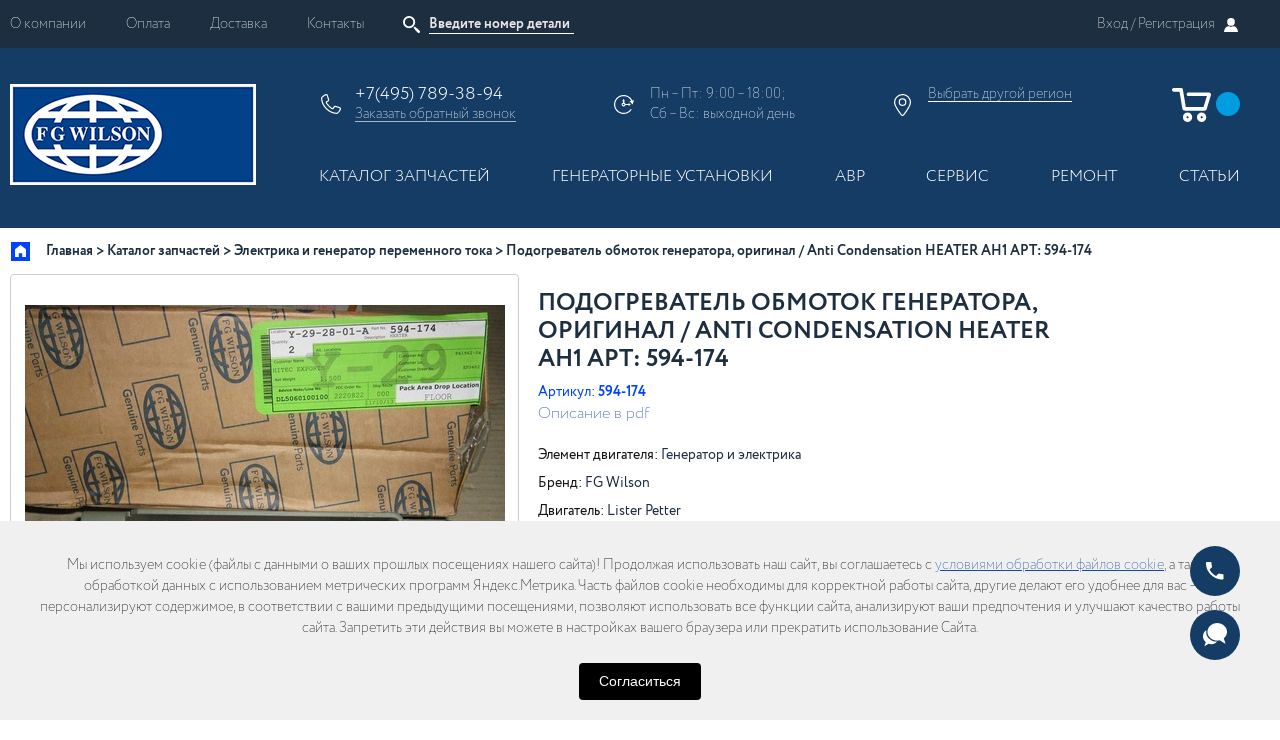

--- FILE ---
content_type: text/html; charset=utf-8
request_url: https://fg-wilson.ru/product/podogrevatel-obmotok-generatoraanti-condensation-heater-ah1-art-594-174
body_size: 19307
content:
<!DOCTYPE html>
<html>
 
<head><meta data-config="{&quot;product_id&quot;:106524594}" name="page-config" content="" /><meta data-config="{&quot;money_with_currency_format&quot;:{&quot;delimiter&quot;:&quot; &quot;,&quot;separator&quot;:&quot;.&quot;,&quot;format&quot;:&quot;%n %u&quot;,&quot;unit&quot;:&quot;р.&quot;,&quot;show_price_without_cents&quot;:0},&quot;currency_code&quot;:&quot;RUR&quot;,&quot;currency_iso_code&quot;:&quot;RUB&quot;,&quot;default_currency&quot;:{&quot;title&quot;:&quot;Российский рубль&quot;,&quot;code&quot;:&quot;RUR&quot;,&quot;rate&quot;:1.0,&quot;format_string&quot;:&quot;%n %u&quot;,&quot;unit&quot;:&quot;р.&quot;,&quot;price_separator&quot;:&quot;&quot;,&quot;is_default&quot;:true,&quot;price_delimiter&quot;:&quot;&quot;,&quot;show_price_with_delimiter&quot;:true,&quot;show_price_without_cents&quot;:false},&quot;facebook&quot;:{&quot;pixelActive&quot;:false,&quot;currency_code&quot;:&quot;RUB&quot;,&quot;use_variants&quot;:null},&quot;vk&quot;:{&quot;pixel_active&quot;:null,&quot;price_list_id&quot;:null},&quot;new_ya_metrika&quot;:true,&quot;ecommerce_data_container&quot;:&quot;dataLayer&quot;,&quot;common_js_version&quot;:null,&quot;vue_ui_version&quot;:null,&quot;feedback_captcha_enabled&quot;:null,&quot;is_minisite&quot;:false,&quot;account_id&quot;:476069,&quot;hide_items_out_of_stock&quot;:false,&quot;forbid_order_over_existing&quot;:false,&quot;minimum_items_price&quot;:null,&quot;enable_comparison&quot;:true,&quot;locale&quot;:&quot;ru&quot;,&quot;client_group&quot;:null,&quot;consent_to_personal_data&quot;:{&quot;active&quot;:true,&quot;obligatory&quot;:true,&quot;description&quot;:&quot;\u003cp\u003e\u003cspan style=\&quot;color: rgb(25, 73, 158);\&quot;\u003e\u003ca href=\&quot;https://fg-wilson.ru/page/soglasie-na-obrabotku-personalnyh-dannyh\&quot; style=\&quot;color: rgb(25, 73, 158);\&quot;\u003e\u003cspan style=\&quot;text-decoration: underline;\&quot;\u003eТекст согласия\u003c/span\u003e\u003c/a\u003e\u003c/span\u003e\u003c/p\u003e&quot;},&quot;recaptcha_key&quot;:&quot;6LfXhUEmAAAAAOGNQm5_a2Ach-HWlFKD3Sq7vfFj&quot;,&quot;recaptcha_key_v3&quot;:&quot;6LcZi0EmAAAAAPNov8uGBKSHCvBArp9oO15qAhXa&quot;,&quot;yandex_captcha_key&quot;:&quot;ysc1_ec1ApqrRlTZTXotpTnO8PmXe2ISPHxsd9MO3y0rye822b9d2&quot;,&quot;checkout_float_order_content_block&quot;:true,&quot;available_products_characteristics_ids&quot;:null,&quot;sber_id_app_id&quot;:&quot;5b5a3c11-72e5-4871-8649-4cdbab3ba9a4&quot;,&quot;theme_generation&quot;:2,&quot;quick_checkout_captcha_enabled&quot;:false,&quot;max_order_lines_count&quot;:500,&quot;sber_bnpl_min_amount&quot;:1000,&quot;sber_bnpl_max_amount&quot;:150000,&quot;counter_settings&quot;:{&quot;data_layer_name&quot;:&quot;dataLayer&quot;,&quot;new_counters_setup&quot;:true,&quot;add_to_cart_event&quot;:true,&quot;remove_from_cart_event&quot;:true,&quot;add_to_wishlist_event&quot;:true,&quot;purchase_event&quot;:true},&quot;site_setting&quot;:{&quot;show_cart_button&quot;:true,&quot;show_service_button&quot;:false,&quot;show_marketplace_button&quot;:false,&quot;show_quick_checkout_button&quot;:false},&quot;warehouses&quot;:[{&quot;id&quot;:415,&quot;title&quot;:&quot;Москва&quot;,&quot;array_index&quot;:0},{&quot;id&quot;:416,&quot;title&quot;:&quot;Краснодар&quot;,&quot;array_index&quot;:1},{&quot;id&quot;:417,&quot;title&quot;:&quot;Екатеринбург&quot;,&quot;array_index&quot;:2},{&quot;id&quot;:418,&quot;title&quot;:&quot;Самара&quot;,&quot;array_index&quot;:3},{&quot;id&quot;:419,&quot;title&quot;:&quot;Новосибирск&quot;,&quot;array_index&quot;:4},{&quot;id&quot;:2521737,&quot;title&quot;:&quot;Склад №35 (3-5 раб. дней)&quot;,&quot;array_index&quot;:5},{&quot;id&quot;:4115633,&quot;title&quot;:&quot;Склад №60 (10-14 раб. дней)&quot;,&quot;array_index&quot;:6}],&quot;captcha_type&quot;:&quot;yandex&quot;}" name="shop-config" content="" /><meta name='js-evnvironment' content='production' /><meta name='default-locale' content='ru' /><meta name='insales-redefined-api-methods' content="[]" /><script src="/packs/js/shop_bundle-4efa0472d46a490f612f.js"></script><script type="text/javascript" src="https://static.insales-cdn.com/assets/static-versioned/v3.72/static/libs/lodash/4.17.21/lodash.min.js"></script><script>dataLayer= []; dataLayer.push({
        event: 'view_item',
        ecommerce: {
          items: [{"item_id":"106524594","item_name":"Подогреватель обмоток генератора, оригинал / Anti Condensation HEATER AH1 АРТ: 594-174","item_category":"Каталог/Каталог запчастей/Электрика и генератор переменного тока","price":41898}]
         }
      });</script>
        <!--InsalesCounter -->
        <script type="text/javascript">
        if (typeof(__id) == 'undefined') {
          var __id=476069;

          (function() {
            var ic = document.createElement('script'); ic.type = 'text/javascript'; ic.async = true;
            ic.src = '/javascripts/insales_counter.js?6';
            var s = document.getElementsByTagName('script')[0]; s.parentNode.insertBefore(ic, s);
          })();
        }
        </script>
        <!-- /InsalesCounter -->
<script type="text/javascript">window._ab_id_=152743</script>
<script src="https://cdn.botfaqtor.ru/one.js"></script>
  
  



  <title>
    
    
        Подогреватель обмоток генератора, оригинал / Anti Condensation HEATER AH1 АРТ: 594-174 - оригинал FG Wilson
    
  </title>






<!-- meta -->
<meta charset="UTF-8" />
<meta name="keywords" content='Подогреватель обмоток генератора, оригинал / Anti Condensation HEATER AH1 АРТ: 594-174 - оригинал FG Wilson'/>

<meta name="description" content='Предлагаем купить запчасти FG Wilson Подогреватель обмоток генератора, оригинал / Anti Condensation HEATER AH1 АРТ: 594-174.
Цена - 41 898 р.. ☎️ +7(495) 789-38-94'/>

<meta name="robots" content="index,follow" />
<meta http-equiv="X-UA-Compatible" content="IE=edge,chrome=1" />
<meta name="viewport" content="width=device-width, initial-scale=1.0" />
<meta name="SKYPE_TOOLBAR" content="SKYPE_TOOLBAR_PARSER_COMPATIBLE" />

<link rel="shortcut icon" href="https://static.insales-cdn.com/assets/1/7836/6463132/1748447858/favicon.ico">

<!-- rss feed-->
<link rel="alternate" type="application/rss+xml" title="Блог" href="/blogs/blog.atom" />


    <meta property="og:title" content="Подогреватель обмоток генератора, оригинал / Anti Condensation HEATER AH1 АРТ: 594-174" />
    <meta property="og:type" content="website" />
    <meta property="og:url" content="https://fg-wilson.ru/product/podogrevatel-obmotok-generatoraanti-condensation-heater-ah1-art-594-174" />
    
      <meta property="og:image" content="https://static.insales-cdn.com/images/products/1/7813/268131973/import_files_23_23517828d59e11de8d4e00155d042c16_ad754058486c11e885320025904b8af3.jpg" />
    
  

<!-- fixes -->
<!--[if IE]>
<script src="//html5shiv.googlecode.com/svn/trunk/html5.js"></script><![endif]-->
<!--[if lt IE 9]>
<script src="//css3-mediaqueries-js.googlecode.com/svn/trunk/css3-mediaqueries.js"></script>
<![endif]-->


<link href="//maxcdn.bootstrapcdn.com/font-awesome/4.7.0/css/font-awesome.min.css" rel="stylesheet" />
<link href="https://static.insales-cdn.com/assets/1/7836/6463132/1748447858/fonts.css" rel="stylesheet" type="text/css" />
<link href="https://static.insales-cdn.com/assets/1/7836/6463132/1748447858/spider.css" rel="stylesheet" type="text/css" />
<link href="https://static.insales-cdn.com/assets/1/7836/6463132/1748447858/base.css" rel="stylesheet" type="text/css" />
<link href="https://static.insales-cdn.com/assets/1/7836/6463132/1748447858/plugins.css" rel="stylesheet" type="text/css" />
<link href="https://static.insales-cdn.com/assets/1/7836/6463132/1748447858/theme.css" rel="stylesheet" type="text/css" />

  <script src="https://api-maps.yandex.ru/2.1/?lang=ru_RU" type="text/javascript"></script>
<meta name='product-id' content='106524594' />
</head>





<body class="template-is-product not-index-page">
  <style>
  .new-popup--block--button {
    padding: 20px 0 0;
    text-align: center;
  }
  @media (max-width: 480px) {
    .new-popup--close.new-popup--close-js {
      font-size: 50px;    	
    }
  }
</style>


	





<style>.new-popup--section{display: none!important;}</style>
<section class="new-popup--section new-popup--js" product>
    <div class="new-popup--block">
        <div class="new-popup--block--header">
            <button class="new-popup--close new-popup--close-js" title="Close (Esc)" type="button">×</button>
        </div>
        <div class="new-popup--image">
            <img src="https://static.insales-cdn.com/files/1/888/17458040/original/FG_Wilson_Group_1_White6.jpg" alt="">
        </div>
        <div class="new-popup--block--text">
            <p><strong>Дизельные генераторы FG Wilson в наличии на складе! </strong></p>
<p><strong>&bull; Есть варианты в кожухе, либо открытого исполнения</strong><br /><strong>&bull; Самые популярный и ходовые опции уже установлены</strong></p>
<p><strong>По всем вопросам о ДГУ обращайтесь по телефону <a class="phone in-header" href="tel:+7(495) 789-38-94" data-usercity="Москва">+7(495) 789-38-00</a> или на электронную почту <a href="mailto:resheniya@hited.ru">resheniya@hited.ru</a>&nbsp;</strong></p>
        </div>
      	
          <div class="new-popup--block--button">
              <a class="bttn-prim bttn-arr" href="https://fgwilson.myinsales.ru/admin2/theme_settings/1753332/edit?path=%2Fcollection%2Fdizel-generatornye-ustanovki%2Fdgu-v-nalichii">Посмотреть <svg xmlns="http://www.w3.org/2000/svg" xmlns:xlink="http://www.w3.org/1999/xlink" width="18" height="17" viewBox="0 0 18 17"><g><path transform="translate(-1447 -3308)" id="tdzea" fill="#fff" d="M1463.74 3317.22l-.04.05a.94.94 0 0 1-.07.07l-5.55 5.3a1.3 1.3 0 0 1-1.77 0 1.16 1.16 0 0 1 0-1.68l3.42-3.27h-9.48c-.7 0-1.25-.54-1.25-1.2 0-.65.56-1.19 1.25-1.19h9.48l-3.42-3.27a1.16 1.16 0 0 1 0-1.68 1.3 1.3 0 0 1 1.77 0l5.55 5.3a.95.95 0 0 1 .1.1l.02.04a1.15 1.15 0 0 1-.01 1.43z"/></g></svg></a>
          </div>
      	
    </div>
    <div class="new-popup--bg new-popup--bg--js"></div>
</section>
  <header>
  <div class="top-header">
    <div class="container">
      <button class="bttn-prim bttn-burger hide show-md" data-open-mobile="main">
        <img src="https://static.insales-cdn.com/assets/1/7836/6463132/1748447858/burger.svg" alt="">

      </button>
      <nav class="top-menu hide-md">
        
        <a href="/page/about-us" title="О компании" class="">О компании</a>
        
        <a href="/page/payment" title="Оплата" class="">Оплата</a>
        
        <a href="/page/delivery" title="Доставка" class="">Доставка</a>
        
        <a href="/page/contacts" title="Контакты" class="">Контакты</a>
        
      </nav>
      <div class="search-widget">
        <form action="/search" method="get" class="search_widget">
  <div class="inpt-group">
    <button type="button" class="bttn-prim inpt-group-addon search_widget-submit">
      <svg xmlns="http://www.w3.org/2000/svg" xmlns:xlink="http://www.w3.org/1999/xlink" width="21" height="20" viewBox="0 0 21 20"><g><path fill="#fff" transform="translate(-765 -13)" id="zx8na" d="M779.2 21.1a6.06 6.06 0 0 1-6.1 6.1 6.06 6.06 0 0 1-6.1-6.1 6.07 6.07 0 0 1 6.1-6.1 6.07 6.07 0 0 1 6.1 6.1zm-1.88 0a4.2 4.2 0 0 0-4.22-4.22 4.2 4.2 0 0 0-4.22 4.22 4.2 4.2 0 0 0 4.22 4.23 4.2 4.2 0 0 0 4.22-4.23zm6.29 10.51a1.31 1.31 0 0 1-1.86 0l-2.4-2.4a1.31 1.31 0 0 1-.39-.91l-1.43-1.43 1.33-1.33 1.44 1.43c.33 0 .66.13.91.38l2.4 2.4c.51.51.51 1.35 0 1.86z"/></g></svg>

    </button>
    <input type="text" autocomplete="off" class="inpt-control inpt search_widget-control" style="font-weight:600;" name="q" value="" placeholder="Введите номер детали" data-search-field />

  </div>
  <input type="hidden" name="lang" value="ru">
  <!-- <div class="search_widget-result">
    <div data-search-result class="search_widget-result-inner"></div>
  </div> -->
</form>

      </div>
      <div class="account-login">
        
        <a href="/client_account/login"><span class="hide-xs"><span>
                <a href="/client_account/login" class="color">Вход / </a>
                <a href="/client_account/contacts/new" class="color">Регистрация </a>
              </span></span><svg xmlns="http://www.w3.org/2000/svg" xmlns:xlink="http://www.w3.org/1999/xlink" width="18" height="17" viewBox="0 0 18 17"><g>
          <path transform="translate(-1624 -15)" fill="#eee" id="daoxa" d="M1629.16 20.94A3.9 3.9 0 0 1 1633 17a3.9 3.9 0 0 1 3.85 3.94 3.9 3.9 0 0 1-3.85 3.94 3.9 3.9 0 0 1-3.84-3.94zm10.75 9.88c-.08.12-.21.18-.37.18h-13.08a.47.47 0 0 1-.36-.18c-.1-.12-.14-.27-.1-.41a10.97 10.97 0 0 1 .96-2.76c1.14-2.18 3.14-3.01 4.97-2.07.69.38 1.46.38 2.17 0 1.83-.96 3.81-.11 4.94 2.1a10.95 10.95 0 0 1 .97 2.73c.03.14 0 .3-.1.41z"/>
          </g></svg></a>
        

      </div>
      <div class="action-block hide show-lg">
        <div class="compares-widget">
          <a href="/compares" class="comares-widget-link">
            <svg xmlns="http://www.w3.org/2000/svg" xmlns:xlink="http://www.w3.org/1999/xlink" width="21" height="19" viewBox="0 0 21 19"><g><path fill="#fff" transform="translate(-1482 -98)" id="q8v5a" d="M1495.53 107.71c-.3.2-.54.2-.74.07-.29-.17-.41-.45-.29-.8l.52-1.56h-9.62v-2.99h9.62l-.52-1.55c-.12-.32 0-.6.3-.8.19-.13.44-.13.73.1l5.47 3.75zm-5.04 6.4c.13.35 0 .63-.28.79-.2.13-.45.13-.74-.06l-5.47-3.79 5.47-3.75c.3-.22.55-.22.74-.1.28.2.41.48.28.8l-.5 1.56h9.61v2.99h-9.62z"/></g></svg>
 <span data-compares-counter></span>
          </a>
        </div>
        <div class="cart-widget">
          <a href="/cart_items" class="cart-widget-link">
            <svg xmlns="http://www.w3.org/2000/svg" xmlns:xlink="http://www.w3.org/1999/xlink" width="42" height="37" viewBox="0 0 42 37"><g><path transform="translate(-1566 -86)" fill="#fff" id="3dvfa" d="M1568 89.81c0-1 .82-1.81 1.81-1.81h7.26c.9 0 1.63.63 1.81 1.45l2.9 17.54h17.78l3.31-10.88h-18.45c-1 0-1.82-.81-1.82-1.8 0-1 .82-1.82 1.82-1.82h20.31c1.32 0 2.27.95 2.27 2.17 0 .18-.05.37-.1.55l-4.03 13.33c-.13 1.08-1 2.13-2.22 2.13h-19.73c-1.31 0-2.35-.91-2.58-2.18l-2.81-16.86h-5.72c-1 0-1.81-.82-1.81-1.82zm29.61 32.19a4.74 4.74 0 0 1-4.67-4.76 4.71 4.71 0 0 1 4.67-4.76 4.71 4.71 0 0 1 4.67 4.76 4.74 4.74 0 0 1-4.67 4.76zm.05-3.63c.59 0 1.04-.5 1.04-1.13 0-.64-.45-1.13-1.04-1.13-.6 0-1.05.5-1.05 1.13 0 .63.46 1.13 1.05 1.13zm-18.78-1.13a4.71 4.71 0 0 1 4.67-4.76 4.71 4.71 0 0 1 4.68 4.76 4.71 4.71 0 0 1-4.68 4.76 4.74 4.74 0 0 1-4.67-4.76zm3.63 0c0 .63.45 1.13 1.04 1.13.6 0 1.05-.5 1.05-1.13 0-.64-.5-1.13-1.05-1.13-.54 0-1.04.5-1.04 1.13z"/></g></svg>
<span data-positions-count></span>
          </a>
        </div>
      </div>
    </div>
  </div>
  <div class="main-header">
    <div class="container">
      <a href="/" class="logotype in-header">
        <img src="https://static.insales-cdn.com/assets/1/7836/6463132/1748447858/logo.png" alt="">
      </a>
      <div class="header-info">
        <div class="phone-block">
          <a data-usercity="Москва" class="phone in-header" href="tel:+7(495) 789-38-94">
            +7(495) 789-38-94
          </a>
          <a data-usercity="Регионы" class="phone in-header" style='display: none;' href="tel:+8 (800) 350-76-02">
           +8 (800) 350-76-02
          </a>
          <div>
            <a href="#feedback-modal" class="js-modal-1">
              Заказать <span class="hide-mc">обратный</span> звонок
            </a>
          </div>
        </div>

        <div class="time-block hide-xs">
          Пн &ndash; Пт: 9:00 &ndash; 18:00;<br />Сб &ndash; Вс: выходной день
        </div>

        <div class="place-block">
          <div class="city">
  <div class="js-city-name">
  </div>
  <a href="#0" class="js-choose-city">Выбрать другой <span class="hide-mc">регион</span></a>
  <div class="js-cities">
    <div class="inner">
      <a href="#0" class="close">&times;</a>
      <span data-city="Москва">Москва</span>
      <span data-city="Регионы">Регионы России</span>
    </div>
  </div>

  <form class="js-city-form inpt-group">
    <input class="inpt-control inpt" type="text" name="city" value="" placeholder="Ввести свой город">
    <button type="submit" name="button" class="bttn inpt-group-addon">
      Обновить
    </button>
  </form>

</div>
        </div>

        <div class="action-block hide-lg">
          <div class="compares-widget">
            <a href="/compares" class="comares-widget-link">
              <svg xmlns="http://www.w3.org/2000/svg" xmlns:xlink="http://www.w3.org/1999/xlink" width="21" height="19" viewBox="0 0 21 19"><g><path fill="#fff" transform="translate(-1482 -98)" id="q8v5a" d="M1495.53 107.71c-.3.2-.54.2-.74.07-.29-.17-.41-.45-.29-.8l.52-1.56h-9.62v-2.99h9.62l-.52-1.55c-.12-.32 0-.6.3-.8.19-.13.44-.13.73.1l5.47 3.75zm-5.04 6.4c.13.35 0 .63-.28.79-.2.13-.45.13-.74-.06l-5.47-3.79 5.47-3.75c.3-.22.55-.22.74-.1.28.2.41.48.28.8l-.5 1.56h9.61v2.99h-9.62z"/></g></svg>
   <span data-compares-counter></span>
            </a>
          </div>
          <div class="cart-widget">
            <a href="/cart_items" class="cart-widget-link">
              <svg xmlns="http://www.w3.org/2000/svg" xmlns:xlink="http://www.w3.org/1999/xlink" width="42" height="37" viewBox="0 0 42 37"><g><path transform="translate(-1566 -86)" fill="#fff" id="3dvfa" d="M1568 89.81c0-1 .82-1.81 1.81-1.81h7.26c.9 0 1.63.63 1.81 1.45l2.9 17.54h17.78l3.31-10.88h-18.45c-1 0-1.82-.81-1.82-1.8 0-1 .82-1.82 1.82-1.82h20.31c1.32 0 2.27.95 2.27 2.17 0 .18-.05.37-.1.55l-4.03 13.33c-.13 1.08-1 2.13-2.22 2.13h-19.73c-1.31 0-2.35-.91-2.58-2.18l-2.81-16.86h-5.72c-1 0-1.81-.82-1.81-1.82zm29.61 32.19a4.74 4.74 0 0 1-4.67-4.76 4.71 4.71 0 0 1 4.67-4.76 4.71 4.71 0 0 1 4.67 4.76 4.74 4.74 0 0 1-4.67 4.76zm.05-3.63c.59 0 1.04-.5 1.04-1.13 0-.64-.45-1.13-1.04-1.13-.6 0-1.05.5-1.05 1.13 0 .63.46 1.13 1.05 1.13zm-18.78-1.13a4.71 4.71 0 0 1 4.67-4.76 4.71 4.71 0 0 1 4.68 4.76 4.71 4.71 0 0 1-4.68 4.76 4.74 4.74 0 0 1-4.67-4.76zm3.63 0c0 .63.45 1.13 1.04 1.13.6 0 1.05-.5 1.05-1.13 0-.64-.5-1.13-1.05-1.13-.54 0-1.04.5-1.04 1.13z"/></g></svg>
 <span data-positions-count></span>
            </a>
          </div>
        </div>
      </div>

      <div class="header-catalog hide-md">

        











  

<ul class="main-menu menu level-1 row flex-between">
  
    
    
    
    
    
    
    
    
    
      
      
      
      

      <li class="main-menu-item menu-item level-1 item-is-katalog-zapchastey  is-drop_anchor" >
  
  

  <a href="/collection/katalog-zapchastey" class="main-menu-link menu-link level-1" >
    Каталог запчастей
    
  </a>

  
    
      <button class="main-menu-marker menu-marker menu-marker level-1 " type="button"  ></button>
    

    <ul class="main-menu menu level-2 is-drop_target" >

    


      
      
   

  
    
    
    
    
    
    
    
    
    
      
      
      
      

      <li class="main-menu-item menu-item level-2 item-is-dvigateli  " >
  
  

  <a href="/collection/dvigateli" class="main-menu-link menu-link level-2" >
    Основные узлы двигателя и комплекты для капремонта
    
  </a>

  
    </li>




      
      
   

  
    
    
    
    
    
    
    
    
    
      
      
      
      

      <li class="main-menu-item menu-item level-2 item-is-vozdushnye-i-vyhlopnye-sistemy  " >
  
  

  <a href="/collection/vozdushnye-i-vyhlopnye-sistemy" class="main-menu-link menu-link level-2" >
    Воздушная и выхлопная системы
    
  </a>

  
    </li>




      
      
   

  
    
    
    
    
    
    
    
    
    
      
      
      
      

      <li class="main-menu-item menu-item level-2 item-is-sistemy-ohlazhdeniya  " >
  
  

  <a href="/collection/sistemy-ohlazhdeniya" class="main-menu-link menu-link level-2" >
    Система охлаждения
    
  </a>

  
    </li>




      
      
   

  
    
    
    
    
    
    
    
    
    
      
      
      
      

      <li class="main-menu-item menu-item level-2 item-is-kozhuhi  " >
  
  

  <a href="/collection/kozhuhi" class="main-menu-link menu-link level-2" >
    Элементы кожуха
    
  </a>

  
    </li>




      
      
   

  
    
    
    
    
    
    
    
    
    
      
      
      
      

      <li class="main-menu-item menu-item level-2 item-is-elektrika-i-generatory  " >
  
  

  <a href="/collection/elektrika-i-generatory" class="main-menu-link menu-link level-2" >
    Электрика и генератор переменного тока
    
  </a>

  
    </li>




      
      
   

  
    
    
    
    
    
    
    
    
    
      
      
      
      

      <li class="main-menu-item menu-item level-2 item-is-katalog-1-8c9222  " >
  
  

  <a href="/collection/katalog-1-8c9222" class="main-menu-link menu-link level-2" >
    Топливная система
    
  </a>

  
    </li>




      
      
   

  
    
    
    
    
    
    
    
    
    
      
      
      
      

      <li class="main-menu-item menu-item level-2 item-is-katalog-1-2f3b21  " >
  
  

  <a href="/collection/katalog-1-2f3b21" class="main-menu-link menu-link level-2" >
    Масляная система
    
  </a>

  
    </li>




      
      
   

  
    
    
    
    
    
    
    
    
    
      
      
      
      

      <li class="main-menu-item menu-item level-2 item-is-katalog-1-b17497  " >
  
  

  <a href="/collection/katalog-1-b17497" class="main-menu-link menu-link level-2" >
    Прокладки и комплекты прокладок
    
  </a>

  
    </li>




      
      
   

  
    
    
    
    
    
    
    
    
    
      
      
      
      

      <li class="main-menu-item menu-item level-2 item-is-katalog-1-2dff5c  " >
  
  

  <a href="/collection/katalog-1-2dff5c" class="main-menu-link menu-link level-2" >
    Расходные материалы для ТО и ЗИПы
    
  </a>

  
    </li>




      
      
   

  
    
    
    
    
    
    
    
    
    
      
      
      
      

      <li class="main-menu-item menu-item level-2 item-is-katalog-1-ea423c  " >
  
  

  <a href="/collection/katalog-1-ea423c" class="main-menu-link menu-link level-2" >
    Опции
    
  </a>

  
    </li>




      
      
   

  
    
    
    
    
    
    
    
    
    
    
    

  
    
    
    
    
    
    
    
    
    
    
    

  
    
    
    
    
    
    
    
    
    
    
    

  
    
    
    
    
    
    
    
    
    
    
    

  
    
    
    
    
    
    
    
    
    
      
      
      
      

      <li class="main-menu-item menu-item level-2 item-is-katalog-1-689ff7  " >
  
  

  <a href="/collection/katalog-1-689ff7" class="main-menu-link menu-link level-2" >
    Разукомплектация/уцененное
    
  </a>

  
    </li>




      
      
   

  
    
    
    
    
    
    
    
    
    
      
      
      
        
          </ul>
          </li>
        
      
      

      <li class="main-menu-item menu-item level-1 item-is-dizel-generatornye-ustanovki  " >
  
  

  <a href="/collection/dizel-generatornye-ustanovki" class="main-menu-link menu-link level-1" >
    Генераторные установки
    
  </a>

  
    </li>




      
      
   

  
    
    
    
    
    
    
    
    
    
      
      
      
      

      <li class="main-menu-item menu-item level-1 item-is-avr-avtomat-vvoda-rezerva  " >
  
  

  <a href="/collection/avr-avtomat-vvoda-rezerva" class="main-menu-link menu-link level-1" >
    АВР
    
  </a>

  
    </li>




      
      
        
        
      
   

  

<li class="main-menu-item menu-item level-1  ">
  
  

  <a href="https://fg-wilson.ru/blogs/blog/tehnicheskoe-obsluzhivanie" class="main-menu-link menu-link level-1">
    Сервис
    
  </a>

  
    
      
    

    
          </li>

<li class="main-menu-item menu-item level-1  ">
  
  

  <a href="https://fg-wilson.ru/blogs/blog/remont" class="main-menu-link menu-link level-1">
    Ремонт
    
  </a>

  
    
      
    

    
          </li>

<li class="main-menu-item menu-item level-1  ">
  
  

  <a href="/blogs/blog" class="main-menu-link menu-link level-1">
    Статьи
    
  </a>

  
    
      
    

    
          </li>


</ul>





















        
      </div>

    </div>
  </div>
</header>






  



<div class="container">
  <div class="breadcrumb-wrapper is-product">

  <ul class="breadcrumb">

    <li class="breadcrumb-item home">
      <a class="breadcrumb-link" title='Главная' href="/">Главная</a>
    </li>

      
        
        

        
          
        
          
            <li class="breadcrumb-item">
              <a class="breadcrumb-link" title='Каталог запчастей' href="/collection/katalog-zapchastey">Каталог запчастей</a>
            </li>
          
        
          
            <li class="breadcrumb-item">
              <a class="breadcrumb-link" title='Электрика и генератор переменного тока' href="/collection/elektrika-i-generatory">Электрика и генератор переменного тока</a>
            </li>
          
        

        <li class="breadcrumb-item">
          <span class="breadcrumb-link current-page">Подогреватель обмоток генератора, оригинал / Anti Condensation HEATER AH1 АРТ: 594-174</span>
        </li>

    

  </ul>

</div>

</div>

<div class="container">
  <div class="row is-grid">

  <div class="cell-10 cell-12-lg">
      <div class="row is-grid">
      <div class="cell-6 cell-12-sm">
        


<div class="gallery-wrapper" id="gallery-wrapper">
  


<div class="gallery-top">
  
  <div class="swiper-container js-product-gallery-main">
    <div class="swiper-wrapper">
        
          <div href="https://static.insales-cdn.com/images/products/1/7813/268131973/import_files_23_23517828d59e11de8d4e00155d042c16_ad754058486c11e885320025904b8af3.jpg" class="swiper-slide gallery-slide MagicZoom" data-options="zoomMode: off" data-gallery="gallery">
            
            <img itemprop="image" src="https://static.insales-cdn.com/images/products/1/7813/268131973/large_import_files_23_23517828d59e11de8d4e00155d042c16_ad754058486c11e885320025904b8af3.jpg" data-zoom="https://static.insales-cdn.com/images/products/1/7813/268131973/import_files_23_23517828d59e11de8d4e00155d042c16_ad754058486c11e885320025904b8af3.jpg" alt="Подогреватель обмоток генератора, оригинал / Anti Condensation HEATER AH1 АРТ: 594-174">
          </div>
        
    </div>
  </div>
</div>


</div>

      </div>

      <div class="cell-6 cell-12-sm">
        
<div class="product-info">

  <form class="" id="order-form" action="/cart_items" method="post" data-product-id="106524594" data-recently-view="106524594" data-product-gallery=".js-product-gallery-main">
  <h1 class="product-title">
    Подогреватель обмоток генератора, оригинал / Anti Condensation HEATER AH1 АРТ: 594-174
  </h1>

<div class="row flex-middle sku-line">
  <div class="cell-6">
    
    <div class="product-sku" >
      
      Артикул: <strong data-product-sku>594-174</strong>
      
    </div>
    
    <div>

      <a href="" target="_blank">Описание в pdf</a>
      
    </div>
  </div>
  <div class="cell-6 text-right">
    

      <button class="bttn-compares" data-compares-trigger="106524594" data-compares-added="Удалить из сравнения" data-compares-not-added="Добавить к сравнению">
        <svg xmlns="http://www.w3.org/2000/svg" xmlns:xlink="http://www.w3.org/1999/xlink" width="21" height="19" viewBox="0 0 21 19"><g><path fill="#fff" transform="translate(-1482 -98)" id="q8v5a" d="M1495.53 107.71c-.3.2-.54.2-.74.07-.29-.17-.41-.45-.29-.8l.52-1.56h-9.62v-2.99h9.62l-.52-1.55c-.12-.32 0-.6.3-.8.19-.13.44-.13.73.1l5.47 3.75zm-5.04 6.4c.13.35 0 .63-.28.79-.2.13-.45.13-.74-.06l-5.47-3.79 5.47-3.75c.3-.22.55-.22.74-.1.28.2.41.48.28.8l-.5 1.56h9.61v2.99h-9.62z"/></g></svg>

      </button>
    
  </div>
</div>


<div class="props">
  
    <div class="property">
      <label><span>Элемент двигателя:</span></label>
      <span>
        
        Генератор и электрика
        
      </span>
    </div>
  
    <div class="property">
      <label><span>Бренд:</span></label>
      <span>
        
        FG Wilson
        
      </span>
    </div>
  
    <div class="property">
      <label><span>Двигатель:</span></label>
      <span>
        
        Lister Petter
        
      </span>
    </div>
  
    <div class="property">
      <label><span>Изготовитель:</span></label>
      <span>
        
        FG Wilson
        
      </span>
    </div>
  
 </div>



  <input type="hidden" name="variant_id" value="182820981" >


<div class="buyzone">
  <div class="product-prices">

    <div class="product-price ">
          
          <span data-product-price>41 898 р.</span>
          
        </div>
    <div class="product-old_price">
      <span data-product-old-price></span>
    </div>
    
  </div>
<div class="not-available__notice not-available__notice--bold"><p><font color="#dc1e46">Цены и наличие актуальные! При самостоятельном формировании заказов включается накопительная скидка. Цены с учетом НДС.</font><p></div>
  <div class="row flex-middle flex-between">
  





<div data-quantity class="quantity is-product">
  <div class="quantity-controls">
    <button data-quantity-change="-1" class="quantity-control bttn-count">
      <svg xmlns="http://www.w3.org/2000/svg" xmlns:xlink="http://www.w3.org/1999/xlink" width="14" height="2" viewBox="0 0 14 2"><g><path fill="#ababab" transform="translate(-887 -777)" id="5s0qa" d="M899.72 779H888.28c-.7 0-1.28-.44-1.28-1 0-.55.57-1 1.28-1H899.72c.7 0 1.28.44 1.28 1 0 .55-.57 1-1.28 1z"/></g></svg>
    </button>

    <input class="quantity-input" type="text" name="quantity" value="1" />

    <button data-quantity-change="1" class="quantity-control bttn-count">
      <svg xmlns="http://www.w3.org/2000/svg" xmlns:xlink="http://www.w3.org/1999/xlink" width="14" height="14" viewBox="0 0 14 14"><g><path transform="translate(-980 -771)" fill="#969696" id="84aga" d="M992.72 779H988v4.72c0 .7-.45 1.28-1 1.28-.56 0-1.01-.57-1.01-1.28V779h-4.72c-.7 0-1.28-.45-1.28-1 0-.56.57-1.01 1.28-1.01H986v-4.72c0-.7.45-1.28 1-1.28.56 0 1.01.57 1.01 1.28V777h4.72c.7 0 1.28.45 1.28 1 0 .56-.57 1.01-1.28 1.01z"/></g></svg>

    </button>
  </div>
</div>



  <div class="product-buy">
    <button type="submit" data-item-add class="bttn-second bttn-arr in-product">
      В корзину  <svg xmlns="http://www.w3.org/2000/svg" xmlns:xlink="http://www.w3.org/1999/xlink" width="18" height="17" viewBox="0 0 18 17"><g><path transform="translate(-1447 -3308)" id="tdzea" fill="#fff" d="M1463.74 3317.22l-.04.05a.94.94 0 0 1-.07.07l-5.55 5.3a1.3 1.3 0 0 1-1.77 0 1.16 1.16 0 0 1 0-1.68l3.42-3.27h-9.48c-.7 0-1.25-.54-1.25-1.2 0-.65.56-1.19 1.25-1.19h9.48l-3.42-3.27a1.16 1.16 0 0 1 0-1.68 1.3 1.3 0 0 1 1.77 0l5.55 5.3a.95.95 0 0 1 .1.1l.02.04a1.15 1.15 0 0 1-.01 1.43z"/></g></svg>

    </button>
  </div>
  <div class="product-available">


  
   <div class="avl-note avl-alot">На складе: много</div>
  
</div>
</div>
  
  
</div>

  <div class="info-tabs">

    <a href="/page/service" target="blank" class="service-tab">
      <svg xmlns="http://www.w3.org/2000/svg" xmlns:xlink="http://www.w3.org/1999/xlink" width="47" height="44" viewBox="0 0 47 44"><g><path transform="translate(-1036 -855)" fill="#0043ff" id="u0iba" d="M1080.74 887.15c2.32 2.3 2.93 5.79 1.46 8.47a.78.78 0 0 1-1.25.18l-3.45-3.43-1.17 1.18 3.44 3.43a.78.78 0 0 1-.18 1.24c-.97.51-2.05.78-3.14.78a7.6 7.6 0 0 1-5.33-2.24 7.34 7.34 0 0 1-1.97-7.21l-7.84-7.82-1.05 1.04c-.3.3-.8.3-1.1 0a.86.86 0 0 0-1.2-.1.7.7 0 0 0-.2.52c.02.24.13.47.3.64.31.3.31.8 0 1.1l-12.42 12.4c-.97.96-2.29 1.5-3.66 1.48h-.16a6.08 6.08 0 0 1-4.32-2.06 5.6 5.6 0 0 1 .06-7.7l12.3-12.28a.79.79 0 0 1 .55-.22c.22-.02.43.07.59.22.17.18.4.28.65.3a.7.7 0 0 0 .52-.2.7.7 0 0 0 .2-.52.98.98 0 0 0-.3-.64c-.3-.3-.3-.8 0-1.1l1.04-1.05-4.44-4.43a7.4 7.4 0 0 1-7.24-1.97 7.25 7.25 0 0 1-1.47-8.47.79.79 0 0 1 1.24-.18l3.46 3.43 1.17-1.17-3.45-3.44a.78.78 0 0 1 .18-1.24 7.3 7.3 0 0 1 8.5 1.46 7.35 7.35 0 0 1 1.96 7.21l6.42 6.38 9.7-9.67.94-1.97c.05-.1.13-.2.22-.28l5.18-4.07a.79.79 0 0 1 1.05.06l3.17 3.16c.28.28.3.73.06 1.04l-4.19 5.25a.78.78 0 0 1-.28.23l-1.87.85-9.7 9.69 9.8 9.75a7.4 7.4 0 0 1 7.22 1.97zM1060 872.82l-2.05 2.03 2.06 2.05 2.05-2.04 10.33-10.33a.79.79 0 0 1 .23-.15l1.82-.84 3.66-4.56-2.18-2.17-4.49 3.53-.93 1.93a.78.78 0 0 1-.15.21zm-10.59-5.12l5.2 5.18h.26c.15 0 .3.01.45.04h.1a2.65 2.65 0 0 1 .85.35l.1.07.38.3.1.1 1.49-1.49-6.74-6.72a.78.78 0 0 1-.18-.83c.75-2.13.17-4.5-1.46-6.05a5.87 5.87 0 0 0-5.63-1.6l3.14 3.13c.3.3.3.8 0 1.1l-2.29 2.28c-.3.31-.8.31-1.1 0l-3.14-3.12c-.51 2.02.1 4.16 1.6 5.6a5.77 5.77 0 0 0 6.06 1.47c.29-.1.6-.02.81.2zm11 12.55c.1-.38-.02-.78-.3-1.05l-.65-.64-2.83-2.8-1-1a1.1 1.1 0 0 0-1.05-.32.77.77 0 0 0-.34.2l-.59.59a2.49 2.49 0 0 1 .29 1.3 2.24 2.24 0 0 1-2.37 2.1 2.52 2.52 0 0 1-1.05-.28l-11.84 11.83a4.04 4.04 0 0 0 0 5.55 4.5 4.5 0 0 0 3.2 1.53c.99.04 1.96-.33 2.66-1.04l11.96-11.93a2.5 2.5 0 0 1-.3-1.04c-.03-.64.2-1.27.66-1.72.74-.71 1.86-.86 2.76-.37l.6-.57c.1-.1.16-.21.2-.34zm19.25 8a5.77 5.77 0 0 0-6.07-1.46.79.79 0 0 1-.83-.18l-10.15-10.11-1.5 1.49.06.05.05.06.23.26.06.08.13.2.06.1.1.2.05.1c.03.07.07.14.07.22l.03.09c.03.1.05.2.06.31v.56l8.6 8.56c.2.22.28.54.17.83a5.72 5.72 0 0 0 1.46 6.05 5.86 5.86 0 0 0 5.64 1.59l-3.14-3.13c-.3-.3-.3-.8 0-1.1l2.29-2.28c.3-.3.8-.3 1.1 0l3.14 3.12a5.82 5.82 0 0 0-1.61-5.62z"/></g></svg>

      <span><strong>Запчасти<br />и сервис</strong></span>
    </a>
    
    <a href="/page/garantiya-fgwilson" class="garant-tab">
      <svg xmlns="http://www.w3.org/2000/svg" xmlns:xlink="http://www.w3.org/1999/xlink" width="50" height="50" viewBox="0 0 50 50"><g><path transform="translate(-1219 -851)" fill="#0043ff" id="frlwa" d="M1269 856.16c0 41.4-25.02 44.84-25.02 44.84s-24.98-3.71-24.98-44.84l24.98-5.16zm-1.97 1.58L1244 853l-23.02 4.75c0 36.28 23.02 41.27 23.02 41.27s23.04-4.6 23.04-41.27zm-23.05-1.14l18.96 3.9c.25 31.5-18.97 34.14-18.97 34.14s-18.76-4-18.91-34.14zm.5 36.93a18.2 18.2 0 0 0 5.95-2.89h-5.96zm0-8.03h11.04c.67-.94 1.34-2 1.97-3.2h-13.02zm13.5-4.17c.47-.98.92-2.04 1.34-3.19h-14.85v3.2zm1.67-4.16c.33-1 .64-2.06.9-3.2h-16.08v3.2zm1.13-4.17c.22-1.01.4-2.07.57-3.19h-16.88V873zm.7-4.17c.14-1.02.24-2.08.32-3.19h-17.33v3.2zm.38-4.16c.06-1.03.1-2.09.1-3.2h-17.49v3.2zm-3.76-4.17l-13.63-2.8v2.8zm-14.6 32.99v-35.8l-17.46 3.6c.08 14.43 5.5 27.54 17.46 32.2zm11.28-7.02h-10.3v3.2h7.2c.42-.35 2.48-2.41 3.1-3.2z"/></g></svg>

      <span><strong>Гарантия</strong>
        
      </span>
    </a>
  </div>
    


    

  
  <div class="product-short_description">
    Подогреватель обмоток генератора / Anti Condensation HEATER AH1 АРТ: 594-174
  </div>
  











  <!--  -->



  </form>
</div>

      </div>
        
      
        
    </div>

  </div>

    <div class="cell-2 cell-12-lg">
      
    </div>

    
  </div>
  <div class="reviews-container">
  <div class="bttn-prim hdr">Оставьте отзыв или задайте вопрос</div>
<div class="reviews-wrapper">
    <div class="reviews-form">
    <form class="review-form" method="post" action="/product/podogrevatel-obmotok-generatoraanti-condensation-heater-ah1-art-594-174/reviews#review_form" enctype="multipart/form-data">


      
      

      <div id="review_form" class="form row is-grid flex-top js-review-wrapper">

        <div class="form-row  is-required cell-6  ">
          <!-- <label class="form-label">Имя</label> -->

          <input name="review[author]" value="" type="text" placeholder="Имя" class="form-field text-field inpt"/>
        </div>

        <div class="form-row is-required cell-6  ">
          <!-- <label class="form-label">E-mail</label> -->

          <input name="review[email]" value="" type="text" placeholder="E-mail" class="form-field text-field inpt"/>
        </div>

        <div class="form-row is-required cell-12 ">
          <!-- <label class="form-label">Сообщение или вопрос</label> -->

          <textarea name="review[content]" placeholder="Сообщение или вопрос" class="form-field text-field is-textarea inpt"></textarea>
        </div>

        
          <div class="form-row is-required cell-6  ">
            <label class="form-label">Введите символы с изображения</label>

            <div id="captcha_challenge" class="captcha-image">
              <img src="/ru_captcha" id="review_captcha_image" alt="CAPTCHA" class="rucaptcha-image" /><a href="javascript:void(0)" onclick="document.getElementById('review_captcha_image').src = '/ru_captcha?' + new Date().getTime();"><img src='/served_assets/captcha_reload.png' title='Обновить изображение' alt='Обновить изображение'/></a>
            </div>

            <input name="review[captcha_solution]" placeholder="Код с изображения" type="text" class="form-field text-field is-captcha"/>
          </div>
        

        <div class="form-row is-required cell-6  star-rating-row">
          <label class="form-label">Оценка</label>

          <div class="star-rating-wrapper">
            <div class="star-rating">
              
              
                <input name="review[rating]" id="star5-106524594" type="radio" name="reviewStars" class="star-radio"
                       value="5"/>
                <label title="5" for="star5-106524594" class="star-label"></label>
                
              
                <input name="review[rating]" id="star4-106524594" type="radio" name="reviewStars" class="star-radio"
                       value="4"/>
                <label title="4" for="star4-106524594" class="star-label"></label>
                
              
                <input name="review[rating]" id="star3-106524594" type="radio" name="reviewStars" class="star-radio"
                       value="3"/>
                <label title="3" for="star3-106524594" class="star-label"></label>
                
              
                <input name="review[rating]" id="star2-106524594" type="radio" name="reviewStars" class="star-radio"
                       value="2"/>
                <label title="2" for="star2-106524594" class="star-label"></label>
                
              
                <input name="review[rating]" id="star1-106524594" type="radio" name="reviewStars" class="star-radio"
                       value="1"/>
                <label title="1" for="star1-106524594" class="star-label"></label>
                
              
            </div>
          </div>
        </div>
       <div style="display: flex; justify-content: center; margin: 1.5rem 0;">
      <div style="display: flex; align-items: flex-start; gap: .5rem; font-size: .85em; max-width: 600px;">
        <input type="checkbox" id="personal_data_consent" required style="margin-top: .3em;">
        <label for="personal_data_consent">
          Я принимаю условия <a href="https://fg-wilson.ru/page/politika-obrabotki-personalnyh-dannyh" target="_blank">Политики обработки персональных данных</a>
          и даю свое <a href="https://fg-wilson.ru/page/soglasie-na-obrabotku-personalnyh-dannyh" target="_blank">согласие на обработку персональных данных</a>
        </label>
      </div>
    </div>
        <div class="form-controls cell-12">
          <button type="submit" class="bttn-prim">Отправить</button>
        </div>
        
      </div><!-- /.review_form -->

      
      <p class="notice notice-info text-info">
        <i class="fa fa-warning"></i>
        Перед публикацией отзывы проходят модерацию
      </p>
      

    </div>

    
</form>
  </div>

  

  
    <div class="reviews-items-wrap">
      <div class="reviews-empty notice is-info">
        Отзывов нет
      </div>
    </div>
  
</div>
</div>



<div class="js-recently_view"></div>

<script type="text/template" data-template-id="recently_view">

    <div class="products products-recently js-recently-slider">

      <div class="container">
<div class="recent-block">
        <h3 class="index-title">
          Вы смотрели
        </h3>

        <div class="products-slider-wrapper">
          <div class="products-slider swiper-container is-recently" data-slider-mod=".swiper-container.is-recently">
            <div class="swiper-wrapper">

              <% _.forEach(products, function (product){  %>
              <div class="swiper-slide slide-is-recently">
                <div class="card_micro">

                      <a href="<%= product.url %>" class="image-container is-square card_micro-image">
                        <img src="<%= product.first_image.compact_url %>">
                      </a>

                      <div class="card_micro-info">
                        <a href="<%= product.url %>" class="card_micro-title">
                          <%= product.title %>
                        </a>

                        <div class="card_micro-prices">
                          <a href="<%= product.url %>" class="card_micro-price">
                            <%= Shop.money.format(product.variants[0].price) %>
                          </a>
                        </div>
                      </div>

                </div>
              </div>
              <% }) %>

            </div>
          </div>
          <div class="products-control">
            <div class="recent-slider-prev swiper-button-prev swiper-button-white">
              <svg xmlns="http://www.w3.org/2000/svg" xmlns:xlink="http://www.w3.org/1999/xlink" width="61" height="50" viewBox="0 0 61 50"><g><path fill="#bebebe" transform="translate(-961 -2142)" id="twdca" d="M1003.94 2186.65a3.39 3.39 0 0 1 3.41-3.36c1.89 0 3.41 1.5 3.41 3.36a3.39 3.39 0 0 1-3.4 3.35 3.39 3.39 0 0 1-3.42-3.35zm0-10.08a3.38 3.38 0 0 1 3.41-3.35c1.89 0 3.41 1.5 3.41 3.35a3.38 3.38 0 0 1-3.4 3.36 3.38 3.38 0 0 1-3.42-3.36zm-10.23-10.07a3.38 3.38 0 0 1 3.4-3.35c1.9 0 3.42 1.5 3.42 3.35a3.39 3.39 0 0 1-3.41 3.36 3.39 3.39 0 0 1-3.41-3.36zm0 10.07a3.38 3.38 0 0 1 3.4-3.35c1.9 0 3.42 1.5 3.42 3.35a3.38 3.38 0 0 1-3.41 3.36 3.38 3.38 0 0 1-3.41-3.36zm0 10.08a3.39 3.39 0 0 1 3.4-3.36c1.9 0 3.42 1.5 3.42 3.36a3.39 3.39 0 0 1-3.41 3.35 3.39 3.39 0 0 1-3.41-3.35zm-10.24 0a3.38 3.38 0 0 1 3.41-3.36c1.89 0 3.41 1.5 3.41 3.36a3.39 3.39 0 0 1-3.4 3.35 3.38 3.38 0 0 1-3.42-3.35zm0-10.08a3.38 3.38 0 0 1 3.41-3.35c1.89 0 3.41 1.5 3.41 3.35a3.39 3.39 0 0 1-3.4 3.36 3.38 3.38 0 0 1-3.42-3.36zm0-10.07a3.38 3.38 0 0 1 3.41-3.35c1.89 0 3.41 1.5 3.41 3.35a3.39 3.39 0 0 1-3.4 3.36 3.38 3.38 0 0 1-3.42-3.36zm-10.24 10.07a3.38 3.38 0 0 1 3.42-3.35c1.88 0 3.4 1.5 3.4 3.35a3.38 3.38 0 0 1-3.4 3.36 3.38 3.38 0 0 1-3.42-3.36zm0-10.07a3.38 3.38 0 0 1 3.42-3.35c1.88 0 3.4 1.5 3.4 3.35a3.39 3.39 0 0 1-3.4 3.36 3.39 3.39 0 0 1-3.42-3.36zm-10.23 0a3.38 3.38 0 0 1 3.41-3.35c1.89 0 3.41 1.5 3.41 3.35a3.39 3.39 0 0 1-3.4 3.36 3.39 3.39 0 0 1-3.42-3.36zm40.94-10.07a3.39 3.39 0 0 1 3.41-3.36c1.89 0 3.41 1.5 3.41 3.36a3.38 3.38 0 0 1-3.4 3.36 3.38 3.38 0 0 1-3.42-3.36zm-10.23 0a3.39 3.39 0 0 1 3.4-3.36c1.9 0 3.42 1.5 3.42 3.36a3.38 3.38 0 0 1-3.41 3.36 3.38 3.38 0 0 1-3.41-3.36zm-10.24 0a3.38 3.38 0 0 1 3.41-3.36c1.89 0 3.41 1.5 3.41 3.36a3.39 3.39 0 0 1-3.4 3.36 3.38 3.38 0 0 1-3.42-3.36zm-10.24 0a3.38 3.38 0 0 1 3.42-3.36c1.88 0 3.4 1.5 3.4 3.36a3.38 3.38 0 0 1-3.4 3.36 3.38 3.38 0 0 1-3.42-3.36zm30.71-10.07a3.39 3.39 0 0 1 3.41-3.36c1.89 0 3.41 1.5 3.41 3.36a3.38 3.38 0 0 1-3.4 3.36 3.39 3.39 0 0 1-3.42-3.36zm-10.23 0a3.39 3.39 0 0 1 3.4-3.36c1.9 0 3.42 1.5 3.42 3.36a3.38 3.38 0 0 1-3.41 3.36 3.39 3.39 0 0 1-3.41-3.36zm-10.24 0a3.38 3.38 0 0 1 3.41-3.36c1.89 0 3.41 1.5 3.41 3.36a3.39 3.39 0 0 1-3.4 3.36 3.38 3.38 0 0 1-3.42-3.36zm34.12 43.64a3.39 3.39 0 0 1-3.41-3.35 3.39 3.39 0 0 1 3.4-3.36c1.9 0 3.42 1.5 3.42 3.36a3.39 3.39 0 0 1-3.41 3.35zm-3.41-43.64a3.39 3.39 0 0 1 3.4-3.36c1.9 0 3.42 1.5 3.42 3.36a3.39 3.39 0 0 1-3.41 3.36 3.38 3.38 0 0 1-3.41-3.36z"/></g></svg>
            </div>
            <div class="recent-slider-next swiper-button-next swiper-button-white">
              <svg xmlns="http://www.w3.org/2000/svg" xmlns:xlink="http://www.w3.org/1999/xlink" width="61" height="50" viewBox="0 0 61 50"><g><path transform="translate(-1430 -2141)" fill="#bebebe" id="n102a" d="M1449.06 2146.35a3.39 3.39 0 0 1-3.41 3.36 3.38 3.38 0 0 1-3.41-3.36 3.39 3.39 0 0 1 3.4-3.35c1.9 0 3.42 1.5 3.42 3.35zm0 10.08a3.39 3.39 0 0 1-3.41 3.35 3.39 3.39 0 0 1-3.41-3.35 3.38 3.38 0 0 1 3.4-3.36c1.9 0 3.42 1.5 3.42 3.36zm10.23 10.07a3.38 3.38 0 0 1-3.4 3.35 3.38 3.38 0 0 1-3.42-3.35 3.39 3.39 0 0 1 3.41-3.36c1.89 0 3.41 1.5 3.41 3.36zm0-10.07a3.39 3.39 0 0 1-3.4 3.35 3.39 3.39 0 0 1-3.42-3.35 3.38 3.38 0 0 1 3.41-3.36c1.89 0 3.41 1.5 3.41 3.36zm0-10.08a3.39 3.39 0 0 1-3.4 3.36 3.39 3.39 0 0 1-3.42-3.36 3.39 3.39 0 0 1 3.41-3.35c1.89 0 3.41 1.5 3.41 3.35zm10.24 0a3.38 3.38 0 0 1-3.41 3.36 3.39 3.39 0 0 1-3.41-3.36 3.39 3.39 0 0 1 3.4-3.35c1.9 0 3.42 1.5 3.42 3.35zm0 10.08a3.38 3.38 0 0 1-3.41 3.35 3.39 3.39 0 0 1-3.41-3.35 3.39 3.39 0 0 1 3.4-3.36c1.9 0 3.42 1.5 3.42 3.36zm0 10.07a3.38 3.38 0 0 1-3.41 3.35 3.38 3.38 0 0 1-3.41-3.35 3.39 3.39 0 0 1 3.4-3.36c1.9 0 3.42 1.5 3.42 3.36zm10.23-10.07a3.38 3.38 0 0 1-3.4 3.35 3.38 3.38 0 0 1-3.42-3.35 3.38 3.38 0 0 1 3.41-3.36c1.89 0 3.41 1.5 3.41 3.36zm0 10.07a3.38 3.38 0 0 1-3.4 3.35 3.38 3.38 0 0 1-3.42-3.35 3.39 3.39 0 0 1 3.41-3.36c1.89 0 3.41 1.5 3.41 3.36zm10.24 0a3.38 3.38 0 0 1-3.41 3.35 3.38 3.38 0 0 1-3.41-3.35 3.39 3.39 0 0 1 3.4-3.36c1.9 0 3.42 1.5 3.42 3.36zm-40.94 10.07a3.39 3.39 0 0 1-3.41 3.36 3.39 3.39 0 0 1-3.41-3.36 3.38 3.38 0 0 1 3.4-3.36c1.9 0 3.42 1.5 3.42 3.36zm10.23 0a3.39 3.39 0 0 1-3.4 3.36 3.39 3.39 0 0 1-3.42-3.36 3.38 3.38 0 0 1 3.41-3.36c1.89 0 3.41 1.5 3.41 3.36zm10.24 0a3.38 3.38 0 0 1-3.41 3.36 3.39 3.39 0 0 1-3.41-3.36 3.39 3.39 0 0 1 3.4-3.36c1.9 0 3.42 1.5 3.42 3.36zm10.23 0a3.39 3.39 0 0 1-3.4 3.36 3.38 3.38 0 0 1-3.42-3.36 3.38 3.38 0 0 1 3.41-3.36c1.89 0 3.41 1.5 3.41 3.36zm-30.7 10.07a3.39 3.39 0 0 1-3.41 3.36 3.39 3.39 0 0 1-3.41-3.36 3.38 3.38 0 0 1 3.4-3.36c1.9 0 3.42 1.5 3.42 3.36zm10.23 0a3.39 3.39 0 0 1-3.4 3.36 3.39 3.39 0 0 1-3.42-3.36 3.38 3.38 0 0 1 3.41-3.36c1.89 0 3.41 1.5 3.41 3.36zm10.24 0a3.38 3.38 0 0 1-3.41 3.36 3.39 3.39 0 0 1-3.41-3.36 3.39 3.39 0 0 1 3.4-3.36c1.9 0 3.42 1.5 3.42 3.36zM1435.4 2143c1.89 0 3.41 1.5 3.41 3.35a3.39 3.39 0 0 1-3.4 3.36 3.39 3.39 0 0 1-3.42-3.36 3.39 3.39 0 0 1 3.41-3.35zm3.41 43.64a3.39 3.39 0 0 1-3.4 3.36 3.39 3.39 0 0 1-3.42-3.36 3.39 3.39 0 0 1 3.41-3.36c1.89 0 3.41 1.5 3.41 3.36z"/></g></svg>
            </div>
          </div>
        </div>
      </div>
      </div>
    </div>

</script>









  








<div class="hide">
  <div data-target-mobile-menu="main" class="mobile_menu-modal">
    <!-- <div class="mobile_menu-header">
      <a href="/" class="logotype in-mobile">
        <img src="https://static.insales-cdn.com/assets/1/7836/6463132/1748447858/logo.png" alt="">
      </a>
    </div> -->

    <div class="mobile_menu-middle">
      











  

<ul class="mobile_menu menu level-1 ">
  
    
    
    
    
    
    
    
    
    
      
      
      
      

      <li class="mobile_menu-item menu-item level-1 item-is-katalog-zapchastey  " >
  
  

  <a href="/collection/katalog-zapchastey" class="mobile_menu-link menu-link level-1" >
    Каталог запчастей
    
  </a>

  
    
      <button class="mobile_menu-marker menu-marker menu-marker level-1 " type="button"  ></button>
    

    <ul class="mobile_menu menu level-2 " >

    


      
      
   

  
    
    
    
    
    
    
    
    
    
      
      
      
      

      <li class="mobile_menu-item menu-item level-2 item-is-dvigateli  " >
  
  

  <a href="/collection/dvigateli" class="mobile_menu-link menu-link level-2" >
    Основные узлы двигателя и комплекты для капремонта
    
  </a>

  
    </li>




      
      
   

  
    
    
    
    
    
    
    
    
    
      
      
      
      

      <li class="mobile_menu-item menu-item level-2 item-is-vozdushnye-i-vyhlopnye-sistemy  " >
  
  

  <a href="/collection/vozdushnye-i-vyhlopnye-sistemy" class="mobile_menu-link menu-link level-2" >
    Воздушная и выхлопная системы
    
  </a>

  
    </li>




      
      
   

  
    
    
    
    
    
    
    
    
    
      
      
      
      

      <li class="mobile_menu-item menu-item level-2 item-is-sistemy-ohlazhdeniya  " >
  
  

  <a href="/collection/sistemy-ohlazhdeniya" class="mobile_menu-link menu-link level-2" >
    Система охлаждения
    
  </a>

  
    </li>




      
      
   

  
    
    
    
    
    
    
    
    
    
      
      
      
      

      <li class="mobile_menu-item menu-item level-2 item-is-kozhuhi  " >
  
  

  <a href="/collection/kozhuhi" class="mobile_menu-link menu-link level-2" >
    Элементы кожуха
    
  </a>

  
    </li>




      
      
   

  
    
    
    
    
    
    
    
    
    
      
      
      
      

      <li class="mobile_menu-item menu-item level-2 item-is-elektrika-i-generatory  " >
  
  

  <a href="/collection/elektrika-i-generatory" class="mobile_menu-link menu-link level-2" >
    Электрика и генератор переменного тока
    
  </a>

  
    </li>




      
      
   

  
    
    
    
    
    
    
    
    
    
      
      
      
      

      <li class="mobile_menu-item menu-item level-2 item-is-katalog-1-8c9222  " >
  
  

  <a href="/collection/katalog-1-8c9222" class="mobile_menu-link menu-link level-2" >
    Топливная система
    
  </a>

  
    </li>




      
      
   

  
    
    
    
    
    
    
    
    
    
      
      
      
      

      <li class="mobile_menu-item menu-item level-2 item-is-katalog-1-2f3b21  " >
  
  

  <a href="/collection/katalog-1-2f3b21" class="mobile_menu-link menu-link level-2" >
    Масляная система
    
  </a>

  
    </li>




      
      
   

  
    
    
    
    
    
    
    
    
    
      
      
      
      

      <li class="mobile_menu-item menu-item level-2 item-is-katalog-1-b17497  " >
  
  

  <a href="/collection/katalog-1-b17497" class="mobile_menu-link menu-link level-2" >
    Прокладки и комплекты прокладок
    
  </a>

  
    </li>




      
      
   

  
    
    
    
    
    
    
    
    
    
      
      
      
      

      <li class="mobile_menu-item menu-item level-2 item-is-katalog-1-2dff5c  " >
  
  

  <a href="/collection/katalog-1-2dff5c" class="mobile_menu-link menu-link level-2" >
    Расходные материалы для ТО и ЗИПы
    
  </a>

  
    </li>




      
      
   

  
    
    
    
    
    
    
    
    
    
      
      
      
      

      <li class="mobile_menu-item menu-item level-2 item-is-katalog-1-ea423c  " >
  
  

  <a href="/collection/katalog-1-ea423c" class="mobile_menu-link menu-link level-2" >
    Опции
    
  </a>

  
    </li>




      
      
   

  
    
    
    
    
    
    
    
    
    
    
    

  
    
    
    
    
    
    
    
    
    
    
    

  
    
    
    
    
    
    
    
    
    
    
    

  
    
    
    
    
    
    
    
    
    
    
    

  
    
    
    
    
    
    
    
    
    
      
      
      
      

      <li class="mobile_menu-item menu-item level-2 item-is-katalog-1-689ff7  " >
  
  

  <a href="/collection/katalog-1-689ff7" class="mobile_menu-link menu-link level-2" >
    Разукомплектация/уцененное
    
  </a>

  
    </li>




      
      
   

  
    
    
    
    
    
    
    
    
    
      
      
      
        
          </ul>
          </li>
        
      
      

      <li class="mobile_menu-item menu-item level-1 item-is-dizel-generatornye-ustanovki  " >
  
  

  <a href="/collection/dizel-generatornye-ustanovki" class="mobile_menu-link menu-link level-1" >
    Генераторные установки
    
  </a>

  
    </li>




      
      
   

  
    
    
    
    
    
    
    
    
    
      
      
      
      

      <li class="mobile_menu-item menu-item level-1 item-is-avr-avtomat-vvoda-rezerva  " >
  
  

  <a href="/collection/avr-avtomat-vvoda-rezerva" class="mobile_menu-link menu-link level-1" >
    АВР
    
  </a>

  
    </li>




      
      
        
        
      
   

  

<li class="main-menu-item menu-item level-1  ">
  
  

  <a href="https://fg-wilson.ru/blogs/blog/tehnicheskoe-obsluzhivanie" class="main-menu-link menu-link level-1">
    Сервис
    
  </a>

  
    
      
    

    
          </li>

<li class="main-menu-item menu-item level-1  ">
  
  

  <a href="https://fg-wilson.ru/blogs/blog/remont" class="main-menu-link menu-link level-1">
    Ремонт
    
  </a>

  
    
      
    

    
          </li>

<li class="main-menu-item menu-item level-1  ">
  
  

  <a href="/blogs/blog" class="main-menu-link menu-link level-1">
    Статьи
    
  </a>

  
    
      
    

    
          </li>


</ul>





















      <nav class="top-menu">
        
        <a href="/page/about-us" title="О компании" class="">О компании</a>
        
        <a href="/page/payment" title="Оплата" class="">Оплата</a>
        
        <a href="/page/delivery" title="Доставка" class="">Доставка</a>
        
        <a href="/page/contacts" title="Контакты" class="">Контакты</a>
        
      </nav>
    </div>

    <div class="mobile_menu-footer">
      <div class="search-widget in-mobile">
        <form action="/search" method="get" class="search_widget">
  <div class="inpt-group">
    <button type="button" class="bttn-prim inpt-group-addon search_widget-submit">
      <svg xmlns="http://www.w3.org/2000/svg" xmlns:xlink="http://www.w3.org/1999/xlink" width="21" height="20" viewBox="0 0 21 20"><g><path fill="#fff" transform="translate(-765 -13)" id="zx8na" d="M779.2 21.1a6.06 6.06 0 0 1-6.1 6.1 6.06 6.06 0 0 1-6.1-6.1 6.07 6.07 0 0 1 6.1-6.1 6.07 6.07 0 0 1 6.1 6.1zm-1.88 0a4.2 4.2 0 0 0-4.22-4.22 4.2 4.2 0 0 0-4.22 4.22 4.2 4.2 0 0 0 4.22 4.23 4.2 4.2 0 0 0 4.22-4.23zm6.29 10.51a1.31 1.31 0 0 1-1.86 0l-2.4-2.4a1.31 1.31 0 0 1-.39-.91l-1.43-1.43 1.33-1.33 1.44 1.43c.33 0 .66.13.91.38l2.4 2.4c.51.51.51 1.35 0 1.86z"/></g></svg>

    </button>
    <input type="text" autocomplete="off" class="inpt-control inpt search_widget-control" style="font-weight:600;" name="q" value="" placeholder="Введите номер детали" data-search-field />

  </div>
  <input type="hidden" name="lang" value="ru">
  <!-- <div class="search_widget-result">
    <div data-search-result class="search_widget-result-inner"></div>
  </div> -->
</form>

      </div>

      <div class="mobile_menu-social">
        





<ul class="social-menu list is-icon-bg">
  

    

    

    

    

    

    

    

    

    

    

    
      <li class="social-menu-item list-item">
        <a target="blank" title='Instagram' href="https://instagram.com/hited_group/" class="social-menu-link is-instagram">
          
        </a>
      </li>
    

  

    

    

    

    

    

    

    

    

    

    

    
      <li class="social-menu-item list-item">
        <a target="blank" title='YouTube' href="https://youtube.com/user/Hitedcomp/" class="social-menu-link is-youtube">
          
        </a>
      </li>
    

  
</ul>






      </div>

      <div class="mobile_menu-phone">
        <a class="phone in-mobile_menu" href="tel:+7(495) 789-38-94">
          +7(495) 789-38-94
        </a>
      </div>

    </div>
  </div>
</div>







  <footer>
  <div class="container">
    <div class="row">
      <div class="cell-5 foot-menus cell-12-xs">
        <div class="row">
          <div class="cell-6 cell-12-md">
            <div class="title">
              Компания
            </div>
            <nav>
              
               <a href="/" title="Главная" class="">Главная</a>
              
               <a href="/page/kak-nayti-seriynyy-nomer-na-generatornoy-ustanovke" title="Как найти серийный номер на генераторной установке?" class="">Как найти серийный номер на генераторной установке?</a>
              
               <a href="/page/garantiya-fgwilson" title="Гарантия FG Wilson" class="">Гарантия FG Wilson</a>
              
               <a href="/page/contacts" title="Контакты" class="">Контакты</a>
              
               <a href="/page/rekvizity-kompanii" title="Реквизиты компании" class="">Реквизиты компании</a>
              
               <a href="/page/feedback" title="Обратная связь" class="">Обратная связь</a>
              
               <a href="/client_account/login" title="Личный кабинет" class="">Личный кабинет</a>
              
            </nav>
          </div>
          <div class="cell-6 cell-12-md">
            <div class="title">
              Информация
            </div>
            <nav>
              
               <a href="/page/payment" title="Оплата" class="">Оплата</a>
              
               <a href="/page/delivery" title="Доставка" class="">Доставка</a>
              
               <a href="/page/exchange" title="Обмен и возврат" class="">Обмен и возврат</a>
              
               <a href="/page/oferta" title="Публичная оферта" class="">Публичная оферта</a>
              
               <a href="/page/policy" title="Политика конфиденциальности" class="">Политика конфиденциальности</a>
              
               <a href="/page/agreement" title="Пользовательское соглашение" class="">Пользовательское соглашение</a>
              
               <a href="/page/antikorruptsionnaya-politika" title="Антикоррупционная политика" class="">Антикоррупционная политика</a>
              
               <a href="/page/politika-obrabotki-personalnyh-dannyh" title="Политика обработки персональных данных" class="">Политика обработки персональных данных</a>
              
               <a href="/page/soglasie-na-obrabotku-personalnyh-dannyh" title="Согласие на обработку персональных данных" class="">Согласие на обработку персональных данных</a>
              
               <a href="/page/politika-obrabotki-faylov-cookie" title="Политика обработки файлов cookie" class="">Политика обработки файлов cookie</a>
              
            </nav>
          </div>
        </div>
       
      </div>
      <div class="cell-7 cell-12-xs foot-side">
        <div class="row">
          <div class="cell-7 cell-12-md foot-logo">
            <a href="/" class="hide-xs">
              <img src="https://static.insales-cdn.com/assets/1/7836/6463132/1748447858/logo.png" alt="FGWilson-shop. Интернет-магазин оригинальных запчастей FG Wilson">
            </a>
            <div class="account-text">
             Любая информация, размещенная на сайте, включая тексты, цены и изображения, может быть изменена или удалена без предварительного уведомления об этом.
            </div>

          </div>
          <div class="cell-5 cell-12-md foot-contacts hide-xs" style="max-height: 140px;">
            <div class="phone-block">
              <a class="phone in-header" href="tel:+7(495) 789-38-94">
                +7(495) 789-38-94
              </a>
              <div>
                <a href="#feedback-modal" class="js-modal-1">
                  Заказать обратный звонок
                </a>
              </div>
            </div>

            <div class="time-block">
              Пн – ПТ: 9:00 – 18:00;<br />
              СБ – Вс: выходной день
            </div>

            <div class="place-block">
              <div class="city">
  <div class="js-city-name">
  </div>
  <a href="#0" class="js-choose-city">Выбрать другой <span class="hide-mc">регион</span></a>
  <div class="js-cities">
    <div class="inner">
      <a href="#0" class="close">&times;</a>
      <span data-city="Москва">Москва</span>
      <span data-city="Регионы">Регионы России</span>
    </div>
  </div>

  <form class="js-city-form inpt-group">
    <input class="inpt-control inpt" type="text" name="city" value="" placeholder="Ввести свой город">
    <button type="submit" name="button" class="bttn inpt-group-addon">
      Обновить
    </button>
  </form>

</div>
            </div>

          </div>
          <div class="cell-7 cell-12-md hide-xs">
            <div class="foot-subscribe">
              <p>Подписка на новости</p>
              <form action="" class="form">
                <input type="text" placeholder="Ваш Email">
                <button type="submit" name="button">
                </button>
             </form>
            </div>
           
               
          </div>
          <div class="cell-5 cell-12-lg hide">
              





<ul class="social-menu list is-icon-font">
  

    

    

    

    

    

    

    

    

    

    

    
      <li class="social-menu-item list-item">
        <a target="blank" title='Instagram' href="https://instagram.com/hited_group/" class="social-menu-link is-instagram">
          
            <i class="fa fa-instagram" aria-hidden="true"></i>
          
        </a>
      </li>
    

  

    

    

    

    

    

    

    

    

    

    

    
      <li class="social-menu-item list-item">
        <a target="blank" title='YouTube' href="https://youtube.com/user/Hitedcomp/" class="social-menu-link is-youtube">
          
            <i class="fa fa-youtube" aria-hidden="true"></i>
          
        </a>
      </li>
    

  
</ul>






          </div>
        </div>
      </div>
    </div>
    <div class="copy">
    <div class="row">
      <div class="cell-7">2025 © ООО «Хайтед-Сервис». Все права защищены.
      </div>
      <div class="cell-5 text-right">
         Сделано в <a href="https://www.insales.ru/" target="_blank">InSales</a>
      </div>
    </div>
    </div>
  </div>
  
  
     <div class="container">
  <p style="padding-bottom: 5px; font-size: 0.8rem; line-height: 0.9rem; margin: 0;"> Весь визуальный контент, включая фотографии, изображения, и видеоматериалы, размещенные на сайте, используются на законных основаниях: либо приобретены у правообладателей на возмездной основе, либо используются на основании лицензии, приобретенной на фотостоках, либо взяты из открытых источников в сети Интернет в отсутствие ссылок на авторство, либо созданы работниками нашей компании. Если Вы претендуете на авторство каких-либо фотоматериалов и возражаете против их использования на данном сайте, просим написать об этом на e-mail: <a class="mgo-email" href="mailto:inet@hited.ru" >inet@hited.ru</a> </p>
     </div>
  
</footer>


  <script src="https://static.insales-cdn.com/assets/1/7836/6463132/1748447858/jquery.min.js"></script>
<script src="https://static.insales-cdn.com/assets/1/7836/6463132/1748447858/common.js"></script>
<script src="https://static.insales-cdn.com/assets/1/7836/6463132/1748447858/plugins.js"></script>
<script src="https://static.insales-cdn.com/assets/1/7836/6463132/1748447858/theme.js"></script>

<script async src="//widgets.mango-office.ru/site/33145"></script>

<script type="text/template" data-template-id="option-select">
 <div class="<%= classes.option %> is-select">
   <label class="<%= classes.label %>"><%= title %></label>
   <select class="<%= classes.values %> slct" data-option-bind="<%= option.id %>">
     <% _.forEach(values, function (value){ %>
       <option
         <%= value.controls %>
         <%= value.state %>
       >
         <%= value.title %>
       </option>
     <% }) %>
   </select>
 </div>
</script>
<script type="text/template" data-template-id="option-span">
 <div class="<%= classes.option %> is-span">
   <label class="<%= classes.label %>"><%= title %>:</label>
   <div class="<%= classes.values %>">
     <% _.forEach(values, function (value){ %>
       <button class="<%= value.classes.all %> is-span"
         <%= value.controls %>
         <%= value.state %>
       >
         <%= value.title %>
       </button>
     <% }) %>
   </div>
 </div>
</script>

<script type="text/template" data-template-id="option-radio">
 <div class="<%= classes.option %> is-radio">
   <label class="<%= classes.label %>"><%= title %></label>
   <div class="<%= classes.values %>">
     <% _.forEach(values, function (value){ %>
       <label class="<%= value.classes.all %> is-radio">
         <input class="<%= value.classes.state %>"
           type="radio"
           name="<%= handle %>"
           <%= value.state %>
           <%= value.controls %>
         >
         <span><%= value.title %></span>
       </label>
     <% }) %>
   </div>
 </div>
</script>


<script type="text/template" data-template-id="option-image">
  <div class="<%= classes.option %> option-<%= option.handle %>">
    <label class="<%= classes.label %>"><%= title %></label>
    <div>
      <% _.forEach(option.values, function (value){ %>
        <span
          data-option-bind="<%= option.id %>"
          data-value-position="<%= value.position %>"
          class="option-image
          <% if (option.selected == value.position & initOption) { %>active<% } %>
          <% if (value.disabled) { %>disabled<% } %>"
        >
          <% if (images[value.name]) { %>
            <img src="<%= images[value.name].small_url %>" alt="<%= value.title %>">
          <% }else{ %>
            <span><%= value.title %></span>
          <% } %>
        </span>
      <% }) %>
    </div>
  </div>
</script>

<div id="cart-add" class="modal-hide added-modal">
  <div class="added">
    <div class="added-title">
      Товар добавлен в корзину
    </div>
    <div class="added-content">
      <a href="/cart_items" class="added-link bttn-prim">Оформить заказ</a>
      <button class="added-close bttn-transparent">Продолжить покупки</button>
    </div>
  </div>
</div>

<div id="feedback-modal" class="modal-hide feedback-modal mfp-with-anim">
  <div class="modal-header">
    <img src="https://static.insales-cdn.com/assets/1/7836/6463132/1748447858/logo.png" alt="">
    <span>Оригинальные запчасти FG Wilson</span>
  </div>
  <div class="feedback-inner">

    <div class="feedback-title text-center">
      Заказать обратный звонок
    </div>
    <form class="feedback js-feedback" action="/client_account/feedback" method="post">

  <div class="feedback-row" data-feedback-field>
    <div class="feedback-field-wrap">
      <input placeholder="Имя" name="name" type="text" class="feedback-field inpt text-field" />
    </div>
  </div>

  <div class="feedback-row is-required" data-feedback-field>
    <div class="feedback-field-wrap">
      <input placeholder="Телефон" name="phone" type="text" class="feedback-field inpt text-field" />
    </div>
  </div>

  <div class="feedback-row hide" data-feedback-field>
    <div class="feedback-field-wrap">
      <textarea placeholder="ваш вопрос" name="content" rows="4" class="feedback-field"></textarea>
    </div>
  </div>


  <div class="feedback-row form-error" data-feedback-errors>
  </div>
  <div class="feedback-row form-done" data-feedback-success>
  </div>

  <div class="feedback-row" data-feedback-field>
    <label class="feedback-agree chkbx-label">
      <span class="feedback-chkbx">
        <input checked class="chkbx" type="checkbox" name="" value="" data-feedback-agree>
        <span class="chkbx-control"></span>
      </span>
      <span>
        Я согласен на обработку персональных данных
      </span>
    </label>
  </div>

  <div class="feedback-row">
    <button class="bttn-prim bttn-arr" type="submit" name="bttn" data-feedback-submit>
      Отправить <svg xmlns="http://www.w3.org/2000/svg" xmlns:xlink="http://www.w3.org/1999/xlink" width="18" height="17" viewBox="0 0 18 17"><g><path transform="translate(-1447 -3308)" id="tdzea" fill="#fff" d="M1463.74 3317.22l-.04.05a.94.94 0 0 1-.07.07l-5.55 5.3a1.3 1.3 0 0 1-1.77 0 1.16 1.16 0 0 1 0-1.68l3.42-3.27h-9.48c-.7 0-1.25-.54-1.25-1.2 0-.65.56-1.19 1.25-1.19h9.48l-3.42-3.27a1.16 1.16 0 0 1 0-1.68 1.3 1.3 0 0 1 1.77 0l5.55 5.3a.95.95 0 0 1 .1.1l.02.04a1.15 1.15 0 0 1-.01 1.43z"/></g></svg>

    </button>
  </div>

  
  <input type="hidden" name="subject" value="Обратный звонок">

</form>
  </div>
</div>


<div id="preorder-modal" class="modal-hide feedback-modal mfp-with-anim">
  <div class="modal-header">
    <img src="https://static.insales-cdn.com/assets/1/7836/6463132/1748447858/logo.png" alt="">
    <span>Оригинальные запчасти FG Wilson</span>
  </div>
  <div class="feedback-inner">

    <div class="feedback-title text-center">
      Уведомить о наличии
    </div>
    <form class="feedback js-feedback" action="/client_account/feedback" method="post">

      <div class="feedback-row" data-feedback-field>
        <div class="feedback-field-wrap">
          <input value="Подогреватель обмоток генератора, оригинал / Anti Condensation HEATER AH1 АРТ: 594-174" readonly="readonly"  name="content" type="text" class="feedback-field js-prod-variant inpt text-field" />
        </div>
      </div>

  <div class="feedback-row" data-feedback-field>
    <div class="feedback-field-wrap">
      <input placeholder="Имя" name="name" type="text" class="feedback-field inpt text-field" />
    </div>
  </div>

  <div class="feedback-row is-required" data-feedback-field>
    <div class="feedback-field-wrap">
      <input placeholder="Телефон" name="phone" type="text" class="feedback-field inpt text-field" />
    </div>
  </div>




  <div class="feedback-row form-error" data-feedback-errors>
  </div>
  <div class="feedback-row form-done" data-feedback-success>
  </div>

  <div class="feedback-row" data-feedback-field>
    <label class="feedback-agree chkbx-label">
      <span class="feedback-chkbx">
        <input checked class="chkbx" type="checkbox" name="" value="" data-feedback-agree>
        <span class="chkbx-control"></span>
      </span>
      <span>
        Я согласен на обработку персональных данных
      </span>
    </label>
  </div>

  <div class="feedback-row">
    <button class="bttn-prim bttn-arr" type="submit" name="bttn" data-feedback-submit>
      Отправить <svg xmlns="http://www.w3.org/2000/svg" xmlns:xlink="http://www.w3.org/1999/xlink" width="18" height="17" viewBox="0 0 18 17"><g><path transform="translate(-1447 -3308)" id="tdzea" fill="#fff" d="M1463.74 3317.22l-.04.05a.94.94 0 0 1-.07.07l-5.55 5.3a1.3 1.3 0 0 1-1.77 0 1.16 1.16 0 0 1 0-1.68l3.42-3.27h-9.48c-.7 0-1.25-.54-1.25-1.2 0-.65.56-1.19 1.25-1.19h9.48l-3.42-3.27a1.16 1.16 0 0 1 0-1.68 1.3 1.3 0 0 1 1.77 0l5.55 5.3a.95.95 0 0 1 .1.1l.02.04a1.15 1.15 0 0 1-.01 1.43z"/></g></svg>

    </button>
  </div>

  
  <input type="hidden" name="subject" value="Уведомите меня о наличии">

</form>
  </div>
</div>





  <div id="quick-view" class="modal-hide quick_view-modal">
  <div class="js-quick_view quick_view">

  </div>
</div>

<script type="text/template" data-template-id="quick_view">
<div class="row is-grid">
  <% if (images.length > 0){ %>
  <div class="cell-6">
    <div class="gallery-wrapper" id="gallery-wrapper">

  <%= getStiker('stiker', characteristics) %>

<div class="gallery-top">
  <div class="swiper-container js-product-gallery-main">
    <div class="swiper-wrapper">
      <% _.forEach(images, function (image, index){ %>
        <div href="<%= image.original_url %>" class="swiper-slide gallery-slide MagicZoom" data-gallery="gallery">
          <img src="<%= image.original_url %>" data-zoom="<%= image.original_url %>">
        </div>
      <% }) %>
    </div>
  </div>
</div>

<% if (images.length > 1){ %>
<div class="gallery-thumbs-wrap">
  <div class="swiper-container gallery-thumbs js-gallery-thumbs">
      <div class="swiper-wrapper">
        <% _.forEach(images, function (image, index){ %>
          <div class="swiper-slide js-gallery-trigger">
            <div class="gallery-thumb image-container is-cover js-image-variant">
              <img src="<%= image.compact_url %>" data-zoom="<%= image.compact_url %>">
            </div>
          </div>
        <% }) %>
      </div>
      <!-- Add Arrows -->
  </div>
  <% if (images.length > 3){ %>
  <div class="swiper-button-next is-thumb"></div>
  <div class="swiper-button-prev is-thumb"></div>
  <% } %>
</div>
<% } %>
</div>

  </div>
  <% } %>
  
  <div class="cell-6">
    <div class="product-info">

  <form class="" action="/cart_items" method="post" data-product-id="<%= id %>" data-recently-view="<%= id %>" data-product-gallery=".js-product-gallery-main">
  <h1 class="product-title">
    <%= title %>
  </h1>


  <div class="product-available" data-product-available>
    
    Товар в наличии
    
  </div>

  <div class="product-sku" data-product-sku>
    
    арт. 594-174
    
  </div>

  <div class="product-prices ">
    <% if (variants[0].old_price){ %>
    <div class="product-old_price">
      <%= Shop.money.format(variants[0].old_price) %>
    </div>
    <% } %>
    <div class="product-price">
      <span data-product-price><%= Shop.money.format( variants[0].price ) %></span>
    </div>
  </div>


  <% if(short_description){ %>
  <div class="product-short_description">
    <%= short_description %>
  </div>
  <% } %>

  <% if(parameters){ %>
    <div class="props">
      <% _.forEach(parameters, function (property){  %>
        <div class="property">
          <label><span><%= title %></span></label>
          <span>
            <% _.forEach(property.characteristics, function (characteristic, index){  %>
              <%= characteristic.title %><% if(index + 1 < _.size(property.characteristics)){ %>, <% } %>
            <% }) %>
          </span>
        </div>
      <% }) %>
     </div>
  <% } %>

  <% if (variants.length > 1){ %>
    <select name="variant_id" data-product-variants>
      <% _.forEach(variants, function (variant){ %>
      <option value="<%= variant.id %>"><%= variant.title %></option>
      <% }) %>
    </select>
  <% }else{ %>
    <input type="hidden" name="variant_id" value="<%= variants[0].id %>" >
  <% } %>

  





<div data-quantity class="quantity is-product">
  <div class="quantity-controls">
    <button data-quantity-change="-1" class="quantity-control bttn-count">
      <svg xmlns="http://www.w3.org/2000/svg" xmlns:xlink="http://www.w3.org/1999/xlink" width="14" height="2" viewBox="0 0 14 2"><g><path fill="#ababab" transform="translate(-887 -777)" id="5s0qa" d="M899.72 779H888.28c-.7 0-1.28-.44-1.28-1 0-.55.57-1 1.28-1H899.72c.7 0 1.28.44 1.28 1 0 .55-.57 1-1.28 1z"/></g></svg>
    </button>

    <input class="quantity-input" type="text" name="quantity" value="1" />

    <button data-quantity-change="1" class="quantity-control bttn-count">
      <svg xmlns="http://www.w3.org/2000/svg" xmlns:xlink="http://www.w3.org/1999/xlink" width="14" height="14" viewBox="0 0 14 14"><g><path transform="translate(-980 -771)" fill="#969696" id="84aga" d="M992.72 779H988v4.72c0 .7-.45 1.28-1 1.28-.56 0-1.01-.57-1.01-1.28V779h-4.72c-.7 0-1.28-.45-1.28-1 0-.56.57-1.01 1.28-1.01H986v-4.72c0-.7.45-1.28 1-1.28.56 0 1.01.57 1.01 1.28V777h4.72c.7 0 1.28.45 1.28 1 0 .56-.57 1.01-1.28 1.01z"/></g></svg>

    </button>
  </div>
</div>




  <div class="product-buy">
    <button type="submit" data-item-add class="bttn-prim in-product">
      В корзину
    </button>
  </div>

  

    <button type="button" class="bttn-favorite" data-favorites-trigger="<%= id %>">
    </button>

  </form>
</div>

  </div>
</div>
</script>

  




<script src="https://www.google.com/recaptcha/api.js?onload=recaptchaCallbackInsalesCommon&hl=ru&render=explicit" async defer></script>


<script type="text/javascript">
 ymaps.ready(init);
    var myMap,
        myPlacemark;

    function init(){     
      if (document.getElementById("map")) {
        myMap = new ymaps.Map("map", {
            center: [55.845329, 37.684614], 
            zoom: 16,
          controls: ['zoomControl','typeSelector']
        });
         myPlacemark = new ymaps.Placemark([55.845329, 37.684614], { hintContent: 'FGWilson-shop. Интернет-магазин оригинальных запчастей FG Wilson', balloonContent: '129337, г. Москва, ул. Красная сосна, д.24<br />+7(495) 789-38-94' }, {
            // Опции.
            // Необходимо указать данный тип макета.
            iconLayout: 'default#image',
            // Своё изображение иконки метки.
            iconImageHref: 'https://static.insales-cdn.com/assets/1/7836/6463132/1748447858/label-map.png',
            // Размеры метки.
            iconImageSize: [64, 74],
            iconImageOffset: [-32, -74]
        });
        myMap.geoObjects.add(myPlacemark);
        myMap.behaviors.disable('scrollZoom');
      }
    }
</script>



  <noscript id="close-njs-alert">
<a href="#close-njs-alert" class="njs-alert-overlay">
  <div class="njs-alert-wrapper">
    <div class="njs-alert">
      <p>Включите в вашем браузере JavaScript!</p>
      <button class="njs-close">
        &times;
      </button>
    </div>
  </div>
</a>
</noscript>

<div class="cookie-banner">
  <div class="cookie-banner__content">
    <p>
      Мы используем cookie (файлы с данными о ваших прошлых посещениях нашего сайта)! Продолжая использовать наш сайт, вы соглашаетесь с
      <a href="https://fg-wilson.ru/page/politika-obrabotki-faylov-cookie" target="_blank">условиями обработки файлов cookie</a>,
      а также обработкой данных с использованием метрических программ Яндекс.Метрика. Часть файлов cookie необходимы для корректной работы сайта, другие делают его удобнее для вас – персонализируют содержимое, в соответствии с вашими предыдущими посещениями, позволяют использовать все функции сайта, анализируют ваши предпочтения и улучшают качество работы сайта. Запретить эти действия вы можете в настройках вашего браузера или прекратить использование Сайта.
    </p>
    <button class="cookie-banner--accept">Согласиться</button>
  </div>
</div>
<script>
                  (function(w, d, u, i, o, s, p) {
                      if (d.getElementById(i)) { return; } w['MangoObject'] = o;
                      w[o] = w[o] || function() { (w[o].q = w[o].q || []).push(arguments) }; w[o].u = u; w[o].t = 1 * new Date();
                      s = d.createElement('script'); s.async = 1; s.id = i; s.src = u; s.charset = 'utf-8';
                      p = d.getElementsByTagName('script')[0]; p.parentNode.insertBefore(s, p);
                  }(window, document, '//widgets.mango-office.ru/widgets/mango.js', 'mango-js', 'mgo'));
                  mgo({multichannel: {id: 20781}});
              </script><script type='text/javascript' src='/served_assets/public/shop/referer_code.js'></script>      <!-- Yandex.Metrika counter -->
      <script type="text/javascript" >
        (function(m,e,t,r,i,k,a){m[i]=m[i]||function(){(m[i].a=m[i].a||[]).push(arguments)};
        m[i].l=1*new Date();
        for (var j = 0; j < document.scripts.length; j++) {if (document.scripts[j].src === r) { return; }}
        k=e.createElement(t),a=e.getElementsByTagName(t)[0],k.async=1,k.src=r,a.parentNode.insertBefore(k,a)})
        (window, document, "script", "https://mc.yandex.ru/metrika/tag.js", "ym");

        ym(49010816, "init", {
             clickmap:true,
             trackLinks:true,
             accurateTrackBounce:true,
             webvisor:true,
             ecommerce:"dataLayer"
        });
      </script>
      
      <noscript><div><img src="https://mc.yandex.ru/watch/49010816" style="position:absolute; left:-9999px;" alt="" /></div></noscript>
      <!-- /Yandex.Metrika counter -->
</body>
</html>


--- FILE ---
content_type: text/html; charset=utf-8
request_url: https://www.google.com/recaptcha/api2/anchor?ar=1&k=6LfXhUEmAAAAAOGNQm5_a2Ach-HWlFKD3Sq7vfFj&co=aHR0cHM6Ly9mZy13aWxzb24ucnU6NDQz&hl=ru&v=TkacYOdEJbdB_JjX802TMer9&size=normal&anchor-ms=20000&execute-ms=15000&cb=wbu9il54nu3d
body_size: 46697
content:
<!DOCTYPE HTML><html dir="ltr" lang="ru"><head><meta http-equiv="Content-Type" content="text/html; charset=UTF-8">
<meta http-equiv="X-UA-Compatible" content="IE=edge">
<title>reCAPTCHA</title>
<style type="text/css">
/* cyrillic-ext */
@font-face {
  font-family: 'Roboto';
  font-style: normal;
  font-weight: 400;
  src: url(//fonts.gstatic.com/s/roboto/v18/KFOmCnqEu92Fr1Mu72xKKTU1Kvnz.woff2) format('woff2');
  unicode-range: U+0460-052F, U+1C80-1C8A, U+20B4, U+2DE0-2DFF, U+A640-A69F, U+FE2E-FE2F;
}
/* cyrillic */
@font-face {
  font-family: 'Roboto';
  font-style: normal;
  font-weight: 400;
  src: url(//fonts.gstatic.com/s/roboto/v18/KFOmCnqEu92Fr1Mu5mxKKTU1Kvnz.woff2) format('woff2');
  unicode-range: U+0301, U+0400-045F, U+0490-0491, U+04B0-04B1, U+2116;
}
/* greek-ext */
@font-face {
  font-family: 'Roboto';
  font-style: normal;
  font-weight: 400;
  src: url(//fonts.gstatic.com/s/roboto/v18/KFOmCnqEu92Fr1Mu7mxKKTU1Kvnz.woff2) format('woff2');
  unicode-range: U+1F00-1FFF;
}
/* greek */
@font-face {
  font-family: 'Roboto';
  font-style: normal;
  font-weight: 400;
  src: url(//fonts.gstatic.com/s/roboto/v18/KFOmCnqEu92Fr1Mu4WxKKTU1Kvnz.woff2) format('woff2');
  unicode-range: U+0370-0377, U+037A-037F, U+0384-038A, U+038C, U+038E-03A1, U+03A3-03FF;
}
/* vietnamese */
@font-face {
  font-family: 'Roboto';
  font-style: normal;
  font-weight: 400;
  src: url(//fonts.gstatic.com/s/roboto/v18/KFOmCnqEu92Fr1Mu7WxKKTU1Kvnz.woff2) format('woff2');
  unicode-range: U+0102-0103, U+0110-0111, U+0128-0129, U+0168-0169, U+01A0-01A1, U+01AF-01B0, U+0300-0301, U+0303-0304, U+0308-0309, U+0323, U+0329, U+1EA0-1EF9, U+20AB;
}
/* latin-ext */
@font-face {
  font-family: 'Roboto';
  font-style: normal;
  font-weight: 400;
  src: url(//fonts.gstatic.com/s/roboto/v18/KFOmCnqEu92Fr1Mu7GxKKTU1Kvnz.woff2) format('woff2');
  unicode-range: U+0100-02BA, U+02BD-02C5, U+02C7-02CC, U+02CE-02D7, U+02DD-02FF, U+0304, U+0308, U+0329, U+1D00-1DBF, U+1E00-1E9F, U+1EF2-1EFF, U+2020, U+20A0-20AB, U+20AD-20C0, U+2113, U+2C60-2C7F, U+A720-A7FF;
}
/* latin */
@font-face {
  font-family: 'Roboto';
  font-style: normal;
  font-weight: 400;
  src: url(//fonts.gstatic.com/s/roboto/v18/KFOmCnqEu92Fr1Mu4mxKKTU1Kg.woff2) format('woff2');
  unicode-range: U+0000-00FF, U+0131, U+0152-0153, U+02BB-02BC, U+02C6, U+02DA, U+02DC, U+0304, U+0308, U+0329, U+2000-206F, U+20AC, U+2122, U+2191, U+2193, U+2212, U+2215, U+FEFF, U+FFFD;
}
/* cyrillic-ext */
@font-face {
  font-family: 'Roboto';
  font-style: normal;
  font-weight: 500;
  src: url(//fonts.gstatic.com/s/roboto/v18/KFOlCnqEu92Fr1MmEU9fCRc4AMP6lbBP.woff2) format('woff2');
  unicode-range: U+0460-052F, U+1C80-1C8A, U+20B4, U+2DE0-2DFF, U+A640-A69F, U+FE2E-FE2F;
}
/* cyrillic */
@font-face {
  font-family: 'Roboto';
  font-style: normal;
  font-weight: 500;
  src: url(//fonts.gstatic.com/s/roboto/v18/KFOlCnqEu92Fr1MmEU9fABc4AMP6lbBP.woff2) format('woff2');
  unicode-range: U+0301, U+0400-045F, U+0490-0491, U+04B0-04B1, U+2116;
}
/* greek-ext */
@font-face {
  font-family: 'Roboto';
  font-style: normal;
  font-weight: 500;
  src: url(//fonts.gstatic.com/s/roboto/v18/KFOlCnqEu92Fr1MmEU9fCBc4AMP6lbBP.woff2) format('woff2');
  unicode-range: U+1F00-1FFF;
}
/* greek */
@font-face {
  font-family: 'Roboto';
  font-style: normal;
  font-weight: 500;
  src: url(//fonts.gstatic.com/s/roboto/v18/KFOlCnqEu92Fr1MmEU9fBxc4AMP6lbBP.woff2) format('woff2');
  unicode-range: U+0370-0377, U+037A-037F, U+0384-038A, U+038C, U+038E-03A1, U+03A3-03FF;
}
/* vietnamese */
@font-face {
  font-family: 'Roboto';
  font-style: normal;
  font-weight: 500;
  src: url(//fonts.gstatic.com/s/roboto/v18/KFOlCnqEu92Fr1MmEU9fCxc4AMP6lbBP.woff2) format('woff2');
  unicode-range: U+0102-0103, U+0110-0111, U+0128-0129, U+0168-0169, U+01A0-01A1, U+01AF-01B0, U+0300-0301, U+0303-0304, U+0308-0309, U+0323, U+0329, U+1EA0-1EF9, U+20AB;
}
/* latin-ext */
@font-face {
  font-family: 'Roboto';
  font-style: normal;
  font-weight: 500;
  src: url(//fonts.gstatic.com/s/roboto/v18/KFOlCnqEu92Fr1MmEU9fChc4AMP6lbBP.woff2) format('woff2');
  unicode-range: U+0100-02BA, U+02BD-02C5, U+02C7-02CC, U+02CE-02D7, U+02DD-02FF, U+0304, U+0308, U+0329, U+1D00-1DBF, U+1E00-1E9F, U+1EF2-1EFF, U+2020, U+20A0-20AB, U+20AD-20C0, U+2113, U+2C60-2C7F, U+A720-A7FF;
}
/* latin */
@font-face {
  font-family: 'Roboto';
  font-style: normal;
  font-weight: 500;
  src: url(//fonts.gstatic.com/s/roboto/v18/KFOlCnqEu92Fr1MmEU9fBBc4AMP6lQ.woff2) format('woff2');
  unicode-range: U+0000-00FF, U+0131, U+0152-0153, U+02BB-02BC, U+02C6, U+02DA, U+02DC, U+0304, U+0308, U+0329, U+2000-206F, U+20AC, U+2122, U+2191, U+2193, U+2212, U+2215, U+FEFF, U+FFFD;
}
/* cyrillic-ext */
@font-face {
  font-family: 'Roboto';
  font-style: normal;
  font-weight: 900;
  src: url(//fonts.gstatic.com/s/roboto/v18/KFOlCnqEu92Fr1MmYUtfCRc4AMP6lbBP.woff2) format('woff2');
  unicode-range: U+0460-052F, U+1C80-1C8A, U+20B4, U+2DE0-2DFF, U+A640-A69F, U+FE2E-FE2F;
}
/* cyrillic */
@font-face {
  font-family: 'Roboto';
  font-style: normal;
  font-weight: 900;
  src: url(//fonts.gstatic.com/s/roboto/v18/KFOlCnqEu92Fr1MmYUtfABc4AMP6lbBP.woff2) format('woff2');
  unicode-range: U+0301, U+0400-045F, U+0490-0491, U+04B0-04B1, U+2116;
}
/* greek-ext */
@font-face {
  font-family: 'Roboto';
  font-style: normal;
  font-weight: 900;
  src: url(//fonts.gstatic.com/s/roboto/v18/KFOlCnqEu92Fr1MmYUtfCBc4AMP6lbBP.woff2) format('woff2');
  unicode-range: U+1F00-1FFF;
}
/* greek */
@font-face {
  font-family: 'Roboto';
  font-style: normal;
  font-weight: 900;
  src: url(//fonts.gstatic.com/s/roboto/v18/KFOlCnqEu92Fr1MmYUtfBxc4AMP6lbBP.woff2) format('woff2');
  unicode-range: U+0370-0377, U+037A-037F, U+0384-038A, U+038C, U+038E-03A1, U+03A3-03FF;
}
/* vietnamese */
@font-face {
  font-family: 'Roboto';
  font-style: normal;
  font-weight: 900;
  src: url(//fonts.gstatic.com/s/roboto/v18/KFOlCnqEu92Fr1MmYUtfCxc4AMP6lbBP.woff2) format('woff2');
  unicode-range: U+0102-0103, U+0110-0111, U+0128-0129, U+0168-0169, U+01A0-01A1, U+01AF-01B0, U+0300-0301, U+0303-0304, U+0308-0309, U+0323, U+0329, U+1EA0-1EF9, U+20AB;
}
/* latin-ext */
@font-face {
  font-family: 'Roboto';
  font-style: normal;
  font-weight: 900;
  src: url(//fonts.gstatic.com/s/roboto/v18/KFOlCnqEu92Fr1MmYUtfChc4AMP6lbBP.woff2) format('woff2');
  unicode-range: U+0100-02BA, U+02BD-02C5, U+02C7-02CC, U+02CE-02D7, U+02DD-02FF, U+0304, U+0308, U+0329, U+1D00-1DBF, U+1E00-1E9F, U+1EF2-1EFF, U+2020, U+20A0-20AB, U+20AD-20C0, U+2113, U+2C60-2C7F, U+A720-A7FF;
}
/* latin */
@font-face {
  font-family: 'Roboto';
  font-style: normal;
  font-weight: 900;
  src: url(//fonts.gstatic.com/s/roboto/v18/KFOlCnqEu92Fr1MmYUtfBBc4AMP6lQ.woff2) format('woff2');
  unicode-range: U+0000-00FF, U+0131, U+0152-0153, U+02BB-02BC, U+02C6, U+02DA, U+02DC, U+0304, U+0308, U+0329, U+2000-206F, U+20AC, U+2122, U+2191, U+2193, U+2212, U+2215, U+FEFF, U+FFFD;
}

</style>
<link rel="stylesheet" type="text/css" href="https://www.gstatic.com/recaptcha/releases/TkacYOdEJbdB_JjX802TMer9/styles__ltr.css">
<script nonce="fE3jdPhFNGqyI5J-8nGc0A" type="text/javascript">window['__recaptcha_api'] = 'https://www.google.com/recaptcha/api2/';</script>
<script type="text/javascript" src="https://www.gstatic.com/recaptcha/releases/TkacYOdEJbdB_JjX802TMer9/recaptcha__ru.js" nonce="fE3jdPhFNGqyI5J-8nGc0A">
      
    </script></head>
<body><div id="rc-anchor-alert" class="rc-anchor-alert"></div>
<input type="hidden" id="recaptcha-token" value="[base64]">
<script type="text/javascript" nonce="fE3jdPhFNGqyI5J-8nGc0A">
      recaptcha.anchor.Main.init("[\x22ainput\x22,[\x22bgdata\x22,\x22\x22,\[base64]/[base64]/[base64]/[base64]/ODU6NzksKFIuUF89RixSKSksUi51KSksUi5TKS5wdXNoKFtQZyx0LFg/[base64]/[base64]/[base64]/[base64]/bmV3IE5bd10oUFswXSk6Vz09Mj9uZXcgTlt3XShQWzBdLFBbMV0pOlc9PTM/bmV3IE5bd10oUFswXSxQWzFdLFBbMl0pOlc9PTQ/[base64]/[base64]/[base64]/[base64]/[base64]/[base64]\\u003d\\u003d\x22,\[base64]\x22,\[base64]/DlvCscOTFlnDg8O6w5rDuMOQXBkfwpLDjivDh8KJw5ZCw7AcWMK0EMKSd8KRFQLDrWbClsOcOWVLw4JTwoBewrPCvHATS3EUN8Oew6lmTgfChcK7cMKTJMK0w7ppwrzDlwfCr2/Crg/DtsKIBsKsL2dAMhobXsK1PcOAOsOXEWs6w6XCg1bDgsO8dMKKwrLCkcOGwpRHYMKJwo7CmAzCgsKIwobCmyBGwrB0w53DusKaw5rCv0zDsDUNwpLChsKqw7Qdwr7DmxggwpvCv1pGHcOFGcOBw6xEw5wxw7XCmMO/QCJ2w5kIw5bCiUvDhnDDgWfDmkcEw6whScK2dGLDpzA0fVkgbMKqwrnCsjh3w6TDisONw43Dr3FyKH4ew4nDp2PDtXB9IS5pWMK8wqwxScOPw47DsgAtHMOlwp/CiMKIRsKMIsOjwq4YTMOGKAsRYsOHw7HCosKhwoRVw747akHCngzDicOTw43Dh8OULzpRVGUkOWDCnGzCphrDkS9wwqHCtULCkgDCj8K9w7c3wpglG0puG8O6w5jDkDAkwqbCvQtqwp/CgWgtw7BQw7pbw5w+wpnCjsOpJcOBwrlyOVVLw6bDr1nCi8KaFVFrwqPCjDETNsKQAQ0WQTFtG8KMwpnDiMKgS8KjwrHDqD3DoCjCiDAIw7vCmgjDpjPDj8OMW3IOwrfDgDDDvyTCk8KGYjI5Y8Osw6h3Bz3DiMKOw7rDnMKOUcOBw48uQCIgVwzCh3/[base64]/Ci8O6wpYzw4lYw4LCrE1Owrl5wpTCsmXChcKww7jDgsOPTMO0wrlDJBVqwpTCsMO4w4UXw7zDo8KLPwXDvhTDjWTCusOhScOuw5Jxw5Z3wrBpw6Mrw7UPw5jDlsO9acOawrzDiMKgacKVacK/[base64]/CksOvCQPDv0/Cu8KGLgfCkMOjw6jDmkQ4wpBOwqZzGsKQI2p9YS03w5lawpHDnS0ZY8O3D8KdUcO9w43Cq8OUHC3CrsOYXMKWPcKxwpM/w6tpwoLDqsOdw6lUwpzDvcKPwpMbwq7Dm3/CkAkswrAYwq0Ew4/DoiRmdcKjw63Cq8OmZ24ha8Khw5BJw7jCqXUGworDmsK/wprDhMKewo7CicKeOsKAw7tmwrYtwoduwq3Cngo/w6TCmC7DjGPDhRNyRcO8wr5uwoIGKsKfwrrDjsKtZwXCvA0FWTnCmMOFG8Kowp7DsjLCrnw/Z8KSw4gyw4ZiABwPw4zDqsK7ScOlf8Kywq9cwrHDgk/DqsKgHTjDtTTDt8OIw41ZCwzDg2Fpwow0w4YiH1PDqsONw5xGNH7CgcOlc3fDqnQgwojCtiLChWXDjC4Mw7/DlBTDpD5TK2ZAwo3CnT7DicKlQTteXsOVL3PCj8Oaw4DDtRjCjcKYbWhxw41Cw4R9fwPCjBTDvsOmw4Qew67CpD/DuB1Gwr7Dh15vPF4Swrw3wprDgsOjw4M5w5lNY8KMQkNcFTpoXkHDpMKEw5IpwqADwq/DoMOnPsKrcMKQGFPCumzDpMONfy8UP1t4w5R6AFzDv8KsRsKRwobCumfCrcKtw4TDhMKnwp7CqCvCpcO3DQ/DvcK6w7nCsMKYw7rCusO9AirDmizDhcOJw4nCmsOqScKLwprDm3sWZjM0WcO0V0ZmQ8OMPMKqOgEuw4HCj8OgV8OSAHpjw4HDhV0hw55DHMKww5nDumscwr4vCsO/w6jCv8Ojw5zClcKJUsKFSzoQDCfDocO6w5oUwrdHTVknw7zDkiPDmsKSwojDs8OawojCncKVwpEwHcOcQQXCjRfCh8Ojwr89KMKfKxHCoSnDssKMw6TDmMKNBT/CisKMFSXChXAMBcOBwq7DrcKWw5sNPRdjalHCi8Ocw6c4bMOiGlLDoMKUb13Cn8Kpw79kQMKcHMKqWMK2I8KWwolkwrXCoxwvw7Rdw7nDtUhAwq7CmmQTwqjDjmZBLsO/wrxiw6PDsk3Cn00/[base64]/wrDCoWNnHMO4LcKfWmHCuE4cLmnDjEPDgcOWwr8lRsKYdsKEw4tLN8KMBcOjw4nCjlXCpMObw5EGPMOAWjEdBMOlw4vCqMOJw6zCsWVJw7pvwpvCqXYgHRZHw6XCtw7DoQA9RDQgND9Aw5TDuDBGJSd/XcKgw6sCw6PClMOXWcO5w6FGPsOsLcKAawZjw6/DvAvDr8KhwofCiWTDoFXDmisVeydzZA1tcsKxwr5NwrVzBQMlw5XCiBRHw7HCp2JMwo4BAnHCi1QAw4DCh8K+w5EYMmHCsz7DhsOeDcKhwr3Cn3kjPMOlwp/DjsKUcDYHw47Ds8O1FsOlw53DjzzDkg5laMKlwpPDqsODRsKbwqdtw5M5M1XChcO3OTo/DCbCoWLDk8KHw4rCj8ODw6TCk8OgN8KCwoXDhUfDsALDgTE5w7HDgcO+ccO/[base64]/w6ZAw4pTDMOnM8KEwonDusKwCXNsw6zDmcOSw6ARdMO7wrrDiCjCrsOjw4wsw6LDpsK4wq3CmsK+w6/[base64]/DicKvwrzCuSPDqkIhw5bCjQQMVU9SwqFTFMOeKcK9w7TCskPCgEzCk8KqVMKaOwBJaDIIw7rDr8K5w63CoE1sbibDtkUGIsOFfh9Ocz/DrlvDrwJRwrMywqA2ZcK5wrRIwpYnw6hFK8OlaVBuEzHCvg/DsyUrBH05UkHDlsKsw5Rsw63Cl8OOw5Z4wozCusKIATh2wr3ColTCmmh0X8KOZMKVwrjCgsKXwrDCksOgTnTDqMODYWvDiDtFQ0pDwrN5wqwjw6jDgcKGwo/Cp8KDwqlcWhrDn2wlw4zDucKRWToxw4d9wrl7w5TClsKUw4zDucOxRR5XwrYiwr5Mfy/[base64]/DjcKZw5XDtH8ZMsOLwqpCw6PDrV8kwp7DijzCrsKlwos5wpDDgCzDuiZHw7ZTTMKLw57Cv0/DnsKKwojDt8O/w5sjCsOmwq8+EcKdesKzRsKswoHDuDZ4w4VSYmYzDzsyQx3CgMOiJxbCtsKoRcOow7jDnR/Dl8K0aRcML8OdayY8ZsOAFBXDmhIEK8KZw7bCu8KzNAzDqWTDjsOawoDCnsKxIsKHw6DCnyvCrcKIw4hgwrkKHR3DgTMrwoB7wpJLfkFvw6XDj8KrGcOkTn/DsnQFwpbDg8OBw6zDomBgw4/[base64]/DqBjDjWzDskjDmknCtyvCl8KrAsKuYMKAEsKiBlnDkV1YwrTCukh1IGU9NADDkUHCtgXCocK9YWxBw6t6wpddw7nDoMKGYns5wq/CvcO8wp7Cl8KlwonCg8KkXVLCjmJMCMKZw4jDt0cNw60Cc27DtXtrw7bDjMKRdS/[base64]/YHICwr3ConUuBQTDk008PMK+w7YHwo/[base64]/fMOww6rDhMOOC15kw6LDusKNC8OAQQ/[base64]/DjSJfMsOzwrjDg8KeM8OKwoAQw4HCtSgmw5ozf8KmwqzCvMOITMOBannCg0cwVDlkYRbCnV7Cp8KUbUg/wrfDkFxfwqfDqMOMw5/Cv8OzRmzCpCvDoSzDum9sFMOZKQwPwrHCjcOKL8OABCcsVsK+w6U6w43DncOlUMKhcgjDoC3CpcKIHcKtGsK5wocOwqPCnBUBGcK2wrM7w5pqwqpFwoFJw7RKw6DDusKFZSvCkkNbFiPCrFXDgQdrY3kmwqsvwrXCj8O8wqlxC8O2axRNPsOxS8K7bsK/w5l7wqlpGsOGJhMyw4bCh8ONw4LDujJfA2vCsB96L8KEaGzCiELDvWfCvcK5eMOew7TCiMOUR8OEak/Cj8Ouwpx7w6saSMOGwprDuhnCkMK+Kiltwo0FwqPCm0HDuCrCm2wJwr1iZE7Cq8OBw6fDs8KYZ8KvwrDCoALCiw9VbFnCuU4ENhs6wqPDgsOqbsK2wqsKw7vCoCTCosOTABnDqsOIwo7DgWN2w5YewrTDp2/Ck8OHwpI5w78qKiDCkzDCs8OFwrYbw6TCocOaw7zCocK1VVoewpjCnj90JGfCucKDOMOQB8KCwrF7bcK8GcKzwqArO0pjOCpwwqbDjnnCvz4sJcO/dEHDhMKJOGTCqcKkOcOCw6ZVLRjCjDtyVgTCn3V2wqctwoDCvjZRw4E0LsOsS0w1QsKUwo4Ew6tiWxFJH8Odw7odfcKYfMKheMO4ZgTCpMOBwrZ0w77DtsO7w6jDj8OwGiLDv8KRJcOjCMKrU3zDhgHDtcO/[base64]/Cn0PDtFUjwqxEwqFTwoPClSDDlwnCrMO0fG/CrF7Dn8KNDMKHEy5SLUDDiykKwozDusKYw4/CksOswpzDrDzCnkrDoXTCixPClsKPcsKwwr8Ewp5tf0pPwo7CpTxkw5x0LGBOw7QzG8KVGibCm3B3w74zP8KndMKcwpRDwrzDucO+WcKpCsOgKSQEw4/CkMKrf3d+VcKlwqkUwoXDry3Dq3zDtMKxwrQJXDcBYVwbwqN0w7okw4Rnw796M0QQHXrCn0ETwpltwq9DwqfCjcOFw4jCpDDCg8KYNibDmhTDtcKMwqJEw5EITR7ChMK/[base64]/DtWpYw4YVbsO2w6fDg8KpVgsBw47CncOGdcKQa2IUwpltKcODwpR2XsKUM8OHw6EWw6XCqCFFIsKxMsKJNEXDgsO/[base64]/ChCxvVzPCqcK+bzQvUjbCu3h+wo1Pw54WV1lKw4IdI8OkUcKYJjY+OENJw6bDuMKvb0LDqD8iayfCvj1AeMK9F8K/w49zG3xuw5dHw6PDnSDDrMKXwol/ckXDucKYXl7ChwFiw7VxFDJGNjlRwoLDrsO3w5nCqMK/w4rDhwbCmnFsOcOywppNacKLN03CnWlowp/[base64]/O8OKUXpbOn/CnMK0w63DgU1Bw4w0LUJ/GGFLwoZ3CDplw5Rww7VJXABlw6jDh8KYw6/Dm8KBwotTPsOWwonCosKcGCHDvHXClsOqIMKXccOtw7TClsKDAxAAM3PCjgkrHsO4LsKEVGEiDVc7wpxJwo/CtsKUWCAaOcKhwonDsMKZCsOQwpvCn8KvGnXClUEhw7JXB1BBwptpw7jDvcO+U8KScHoZVcKgw40DaUQKQFzDqsKbw4RUw5DClQ7DtwgdL09/[base64]/[base64]/w54nKGAgw4c4bmdIw7llUMOXClbDq8KmQVfCmMKkNcKwNRrCvSLClsO4w7zCvsKPDTlWw4lcwpE0KH9EasKfEcOXwo/Cg8KgbmPDksOpwpo7wq0Pw49jwrHCv8KqcMO2w6vCmFzDsGnCj8OtfMKLFQ0/w6vDlMKEwo7CtTVlw5rCpsKtw7MkG8OyE8O+LMOEYlV7SMKBw6vCj04uTsO/TnkeRz7Ck0TDnsKFNHtKw43DuCdQwpx8IgfCoBJUwr3Cvl/Dqg1jQUBjwq/[base64]/CrcO4IgbCkyjCnsKGw48gYsK3ZsKccsKxPUPCocOPVcOnR8K2ZcOiw67DjcKrCUh3wprCn8OPTW7CkMOIX8KKfcO0w7JCwoh7NcKuw6nDqsOyQsKxByHCsEjCpMOLwpMNwo96w713w5nDsnDDqnTCnxvCljLChsO9aMOQw6PCiMKwwqHCnsOxw7zDlwgGb8OlZV/Dlh8rw7bCnWATw51GOnDClzTCmjDChcOedcOeKcOAXsOcTTleHFE0wrFxPsKtw6fCqF41w5Ikw6LDqsKTQsK5w4lZwrXDvxbCgng/Gh/[base64]/[base64]/DlMKswqsLWcK1wqpFWsK5Fx/CusOeDwzDrGTCtA7CiwHDhcOyw5MFwpHDuUtyMh9Cw77DrmfCozVxHG0fPMOMfcKOTVTDhMOdGk0SWS/DshzDnsOzw4F2wonDscKXw6g2w5kWwrnCtF3DksKqdXbCuEPCnFUYw6jDtMK+w6Y+BMKvwpHDmlcew4PDpcKDw4QHwoDCrEc3b8O+HCDDhMK8IcObw7o+w4cyBUrDmMKEPBjCrmBGwrUVTMO1w7rCpyPCi8Krwqp/[base64]/w5wcwopPHgwCAMOvw6nCrmfCjMOvPAXCoMK0Cn4WwpVqw6BqV8K9YsOxwqsvwoPCnMOLw6MswpdiwoozFQLDrCzCucKILBF3w6LDsCHCg8KYw44aJsOBwo7CnWw0PsK8AFLDucO9X8KNw5h/[base64]/DqxEqVcKJwprDgW7CsgfDi8Ofwr/Dtz/CuGjCtsORwqjDlMKaSsO7wqVYCU0LU2PCol7Cv2R/wp3DpcOqdTg7HsO6w5HCvmXCkB1twpTDh15mbMK7KFfCnQHCu8KwFsOoDhnDg8Ojd8K+e8KJw5DDsQYZAR/Ct0lqwqc7wqHDlMKIZsKTBMKVLcO2w57DjMODwrZdw7AHw5fDpWrCtT4kYkVHw4MMwp3CtzlkdkwRTwdOw7UtT1Z4IMOgwofCqA7CkTgLO8Kmw6J6w4FawqfDgsK2wrRWMTXCtsKpGg3CiFINwoJJwoPCgcK9dsOgw4Nfwp/CghpgOsO7w77Dhm/[base64]/Cm0XDgsO2w5Yfw7NQwpvDonsCOXXDlQEfHcOQSlExB8OyCMKVwqbCm8Obw6jDm0sIZcOTwojDn8KwTCHCnBVIwqvDgsOQE8KoIFU4w4DCpQQ/QSxZw7ctwoMtMcOWFsKlNzjDtMKkQHDDl8O9Hn7Dl8OgECBzOh0RVMKgwrEgKCpXwqR/[base64]/CuMKlfwYuLsOkwovDv8KewpU7KExoFTJ0w7fCuMKww7nDjcKdVsOPHcO4wpvDmsOzTTQewpBvwqVLe1oIw57ChCLDgUlAbsKiw7NMFgkzwrDClsOCE3nCpjYRRSYbfsOpXMKmwp3DpMORw6s2D8OEwofDjMOkwpBvMlQAGsOow4N/BMOxKzTDpFbDoHE/T8OUw7jDgV4pZUgGwofDohwWwrPDh3RvWXsGKsOqWCpdw5bCqGTClMKQd8K9woDClGRUwq1jU18WegzCj8Ojw5dWwpDDjsKcOlsUfcKAbgjCkm3DscOVO0BWS1DCgMKzBzl7Zj02w70Hw4rCiTrDicKHO8O/e1DDqsOHLQrDo8KtKSEZw7fCl13DiMOJw67Dg8K3wo01wqvDpMOSYSPDkFfDkUA5wrEowoLCvDVUw5HCphzClBNgw6LDkWI7IsOIwpTCvyLDgSJuwpMNw7bCtsK+w7ZGEX1dZcKZO8KmDsO8wrlcw6/CssKpw58GKi8cHcK/NQ0UAjpvwpbCjmbDqSFHNzYAw6DCuThhw43CmVR6w4TDnXrDrsOWMcOjWEA5w7/Dk8KhwqDCk8K6w7LDqsKxw4fDpMOQw4fDrUjDgDBRw6R8w4/DrhnDocKpMHYpTA4Gw7oLYWliwpcTBMOAEFh8cQTCgsKZw6zDnsKxwrZpw7Rkw5x7YmDDiHjCtcK0WT9kwqRifcOaaMKsw6g4c8KHw5dzw5p8Jhopw697wowjfMOCB1vCnwvCjz1lw6rDpsKfwr3CvsO6w4nCiQrDqGLDicKtPcKbw53ClsORBMK+w6/DihBrwqZKN8KLw7BUwpNnwqHCgsKGGsKbwpFrwowAbjvDjMO3wrDClDo9wovDlMKBNcKLwpE1wqLCgFDCqcKqw4bCh8KYLwHDqQvDmMO/w6I5wqjDvsKSwqdOw5sUNX/Du0zCv1fCucO1PcKuw6YiBRfDqMOPwplWJRPDlcKKw7nCgAnCncOcw7rDv8OTajpmacKaTSzCv8OBw7A9GsKpw5xtwq8aw57CnsObDC3CkMK7QiU9HMKew7N/SA5JK2PCmVfCh3QPwpNRwrtueR0YE8O+wrF4EwjDlQ7Dq3EZw45JfSnClMO3O03DpMK/[base64]/DinVkecObwpLCicOLbRkfw7x5woPCpgbCuTBawpk1R8KbN0olwpPDpBrCvkRaQGbCgjBZUsKuNMOWwp/DghEZwqR1G8OEw63DisOjW8K5w6zChMKgw7FCw7c4ScKqw7zDjsKMAxxWVcO8csOkHcO6wqV6WEp5wr0iw5k6UicHOybCrBhCD8KqeS0MfVg5w7VdOcKcw4/Cn8OcCBoPw49QJ8KjA8OYwr4jbgHCs2UtXMKqej3CqsOkGMOVwoVAK8Kyw4jDsj0Fw6hfw7JkdcK/PQ3CpMObF8K7wrTDqMOAwr4xcWDCmFXDqzUzwr8Gw73ClsK7ekLDpsOZAEvDnMOffcKMXj/CsiNlwpVtwrfCviIEF8OVPDNwwpUlSMKDwpbDgRjCmh/DqQbCm8KRwrXDlcKOAcOrfk8Ew4dheVM4S8O+YF7CkcKGCMKewpQeAXjDqjwhWH/DnsKVw5gFSsKReBJXw64xwrQNwqxgw7/CnXDDv8KIAQ96Q8ODZ8OqV8KgfER9wqbDm2wcw5E8GTLCusOPwoATaGBww58YwqPCjcKVIMKPGSQ0fSDChsKVUcOZQcOCaSkOP03Dt8KRV8Orw4bDvjfDmkVzUljDkyIxTXxtw4/Dvh/DoRrDqUfCpsOjwpbDisOAGMO9L8OWw5JvX11rUMK7w4zCi8KaT8ONLX1cDsOcw6xdw77Djj9zwrrDu8KzwqMmwp0jw4LCnhjCnx/CvX3DsMOiD8KwfCxiwrfDmkDDkh8QfmbCrH/CsMOAwq7CsMOVa28/wpnDqcKrMn7CrsO2wqpTw41LJsK/AcOyeMO0wpd2HMKlw6JuwoLDsh55HQFHB8Omw5liNMOPWRo9MXgPQsKzK8ObwoIYwrkEwqdIX8OSNsKVM8OWDRzCrjEDwpFfw6PCnsKIbzZpa8K9wogUMlfDjmPCvwDDlyVcFALCmQsTecKaB8KjRVXCssKfwqHCmV7Ds8OOw4t/fjBWwrdOw5LCmWpRw5LDknIbXxnCscK1NBYbw4NTwqVlw4HCuy5VwpbDvMKfPCQdFS5Yw5sMw4rDnVU+FMO9Wgt0w6XCl8OLAMOeIi7DmMOMJMOJw4TDrsOMQSBtQVQSw6jCqhAVwoHCgcO0wqXDhcOtHD/DtHVZdEsxw4jDvcK0dyhdwr7CucKLRX0WY8KKEg9Hw7c/wrVIB8Ohw69twqfCsinCm8OKE8OQDEQcBmcoZcOFw6kPH8O9wr5ZwrQWZkMGw4fDr25wwpfDh17DocKwHcKBwpFFSMKyPsO/csORwqjDsXVAwpXCj8O8w5lxw7zChsOJw6jChV7CicO1w4whMCjDpMOmfxRIHMKCw5kdw7wnISgZwoQLwp4WWDzDq10dFMK/PsOZccKBwqs3w5U0wpXDrnpQaXLCtX8Vw7FVIwNKLMKjwrjDrjUxSlDDo2/CtsOaI8OEw5XDtMOYUhwFFxlUUQnDpG7CsEfDox0Hw5Vdw4t1wqlGUQcDF8KyezpLw6tGC3DCi8KxVVXCrMOXaMKUacOAw47CssK/w41lw79Owqktd8OHWsKAw4nDsMO/wr0/P8KDw7wQwrvChcO2EsOrwrVXwr4TUS93BzpUwrrCjsK1XcKLw7Mgw5vDosKqNMODwo3CkxHDnQ/DkhYwwp93f8OiwqHCucOSw47DpjDDnx4NJcKzYztMw6bDrcKRXsKfwpsswqY0wpbDm2XCvsOXK8O1C0FGwpUcw55Sa2FAwql/w7rChwcfw7tjVsKVwrfDjMO8w49LZMOjTAoQwoooWMOgw47DiRnDlUIgMhwdwoM/w7HDhcKIw5TCrcK1w5vDk8KBUMOxwqPDsnYOP8OWacKkwqJuw67DicOVLUrDpsKyLRPCnMK4TcOmF3h6w4LCjAbDolzDnMKhw4bDtcKHdjhVPsOsw4ZKdkhkwqnDghc0ZcK2w6/CsMOxG2bDjRx/[base64]/NsO/WzPCmVFoASjCnBnDulJtBsOVVTdTw5zDlxXCkcOlw7ABw7hlwrLDhcONw41hb2zCusOOwqrDkk3DmcKjZcKyw73DlkXClBjDtMOow4nDnSFTOcKADSTCvzXDnMOxworCgzllb0rChDLDqsOJN8Opw6nDlnXDv3zCnFc2w6PCqcK/[base64]/w4gYw4bDmDzCilZlSSdbwozCnMKqO8O8QsOraMOdwqXDtHLCsy3ChsKhTCgGUknCoxFPN8KtNQ1OHsKBFMKsd1MiHwscXsKfw7s6w6d3w73DpcKUAMObwpcyw6/[base64]/QRXDtXzCnDg/cx7CicKvVmwQw77DoVLDpRbDow8ww7LDvsOhwoLDuhp4w7AiZcOyDMOnw7fCisOKdsKib8OjwpHDqcKjAcK9JcOsL8KxwoHCisKzw40VwqvDny4lw4ZOwpAFwrQHwr/CnQ3CoADCkcOCw6/CojswwrHDpsO+IDBhwo/CpVnCiTXDrkjDsWkSwoILw7Mnw4IsFwFrG2RYfsOxBMObwpwGw4XCqwhsJj0Mw5fCqMOdAsOaWxMpwqbDrsKbw6vDtsO0w5Ruw6fCjsOrL8KKwrvDt8OCc1J5w6LCtDHCkx/CoBLDpxvCsSjChXYkTj8Vwo5cwr/[base64]/CosKSw51Ww4DCs0vCphDDnMKsCTcdasOkZMKSwqzCu8OQXMOtKT1xAng3wqzCgDHDnsOfw6/CncOHe8KdUQTCtRFawpbCm8OBwrjCnMKLGy/CvwM7wo/CtcK/[base64]/w7TCkMOtwrcoEBlBDsOnAsOAwppFWyNzwrV5w5fDkMOiw7g2wrjDhjNhw5bCjUUTw7HDlcOiK1/Dj8OSwrJDwqLDvx/CqFTDhMKdw5NrwojCgkzDscO2w5UFe8OeSErDtsK+w7NjfMK2FsKnwrBEw4EEJMOdwpdlw70EDVTCiAYSwqtbfiDCmz94IiDCoiDCgVURwrUtw7HDsX8YRsOHUsKeMznCtMK0wqzCoWkiwobDmcK0X8OBb8KNJUNLw6/[base64]/[base64]/DrMKmwqVyKMOpTQrDr8Ogw6/[base64]/UMKDWVfDgcO9JzfDsMK0GUDCv0XDlsOuLsK5OXwBw4nDqB8LwqswwpVGw5bCkyDDoMOtJMKLwp8DFwUfMcO/[base64]/ChMO7PzseecKaHsOze8KONCN0LMK4w6/CjwzDqMOhwrR8TMKsOlBrT8OGwovDg8OjTcO9w5M+LsOJw4AsY0HDrW7DscOiwp5JesKsw7M5IV0CwqwvUMKBB8O1w4IpT8KOYxw/[base64]/[base64]/[base64]/CmcKdw51IbxDCncKoasKYJ8KTYApSGxxLXWrCpcKGwrXCuRHDrMK0wpxtQsK+wqxGFcK+bcOHNMOeL1zDuS/DgcK8C3XCmsKtHlAAVcKmChVERcOFFCHDucOpw4Ypw4/ChMKfw6c0wrwOwqTDiFjDtUfChsKKJMKsIR3CrsKoFWPCnMOpLcOfw4Ivw756W0U3w4csFCjCgMKMw5TDjHthwqdBdsKObcKNP8KSw4pIEBZfwqDDvsKEBMOjw7TChcO1PEtAXMKmw4HDgcKtw7fCssKCGWvCmcO3w5bDsBLDmQ/CnS4bYnnDgsOdwqkCJsKRwqVcG8Ohb8Ogw48Zd0PChyDClGHDhUbDkcODQSfDmAZ+w73DjGnDocKINC0cw5LCisK/w5E0w6FvVWd0cTt+H8KUw4dmw44SwrDDnxl1w7Ihw4Vpwog/wqbCpsKdKcOgNXx6BsKBw5x3EcOZw6XDtcKpw7d+FsOhw5lyDlx4d8OORl/[base64]/DphrDn0hGw6xmV0bCrz/CoH5SdcKpw4fDvsOcBgfCvhcjw5zDqcK6wp1AKS/CqMKMZMOTEsOOw7c4LRjDqcOwTCTDhcO2Hn9vEcODw6XChEjCt8Kjw6jDh3vCrBhdw6TDosKPEcKpwqPCnMO9w7zDv37CkDxBM8KBDyPCgz3Dn0MjW8KpCG9ew4UOGGgKesOlw5bCsMKiXcOpw6bDn2RHw7UYwp3DlTLDt8Kaw5kww43DlE/DlEfDkBpXJcOZfE/CulXCjBTCi8Opwrs2w67CmcKRMhLDrT9Zw6NCSMOFEEnDvm0hRW/[base64]/[base64]/CjHTClsKGKlzDpnrDrzdjw6vDnCEuw50zw6TDvifDrXdPVEjCqkATwojCgELDscObJGTDgHtdwpNWLgPCtMKvw6hfw7HDuAgiJlUWwqEVSMOLW1/CrsO1w6AVdcKcBsKXw5AOwqh0wodOwqzCrMObSmjChxLDoMOoXsKgwrtPw7fCksOcw5DDmwvCnW/CnjwpacK3wrUiw54aw4NFIMOncsOOwqrDpcOrdADCkXrDtcOpw6fCqGHCj8KLwoJYwrJMwqE9wqdyWMO3ZlPCksOZdElkCsK6w6d5ZlEQw4sqwrDDgV9BecO5w7Irw79QZ8OJR8Krw47DhMKcRCbCoWbCuWXDnsOoAcKBwrM/SR3CghrCksOVwrvCjsKhw4DCr2zCiMOjwpjDq8Ovw7XCqMOqMcK6ZWgLJiXCt8Ozw5/DtDpsXggYMsKZOQYVwq3DnHjDtMOtwp3Dj8OBw5HDpFnDo1sPw5PCozPDpWd+w4vCvMKff8K8w7zDjMOiw6oDwpBfw5DCikERw4hEw7pweMKOwp/DqMOsMMOtwoPCgwzCj8KawpTChMKqSXXCtsOhw6oaw5tOw74mw5Y9w7nDrk/CucKbw4/Dj8Kvw6LDrsOYw6ZPwqvClyvDllRFwojDiXDDn8OTKjEcTTfDngDCv2I/Wm9fw6TDhcKLwr/Dl8OaC8ONBWcswoN4woFGwqvDkMObwoFTN8KgT3cEaMO1w6wNwq06aBkrw7lAasKIw65ewpTDpcOww4YXw5vDn8OjasKRIMKyfsO7w4jDr8OJw6M1MkJYK3EaFcOHw7nDuMKtwqnCtcO1w5EdwqgXK0w6cjrCiSh6w4McBsOjwoTCpwbDgcKGfiLCj8K1w6/CusKEI8Oaw7bDrsOsw5PCs2TCi34UwqHCksOawpFtw6Aqw5rDqcKjw6YYSMKkFMOUdMKwwo/[base64]/[base64]/[base64]/CpcKBwqEHw4gdAEoUDyp1VgZZw5prwozCh8KBwpDDuyPDvMKNw4nCh1Nyw5Zkw6lxw5DDlSDDscKZw6TCucOlw5/CjwAnb8KKU8OKw4dxJMK/w6DDi8KQHcODFMKMwqLCrnklw5Nuw5TDscK6AsK+O3bCh8OWwrFOw6zDm8O8w7zDoXgew5HDkcOhwpEhw7fCng1ZwqxREsKTwqPDjsKfGTnDuMO1wq99RMOpJ8O6wpnDgXLDng0YwrTDujxSw6J/[base64]/CtEYHw4APJXFHwpjDhC7CpcOAw53CtnHCksOwFMOwPsOrw41GVWYdw7tJwpM/bTDDvGvCkXPDtSjCrgLCi8KZDsOYw7QGwp7DnkDDoMKgwp1fwpDDrMOwDH5WIsOsHcKnwrUmwoAQw6A4G1fDqyDDi8OAcA7CuMOiTWtPw51PecKxw7ILw7V4dmBPw5/DhzzDlBHDmsOjJcOxAlbDmhhEdMOdw73CksOPw7fChilCfBnDu0DCl8O7w7fDqAXCsRrCtMOGGx3DpnzDu2bDuwbClk7Cs8KOwp4ySMKBImvCrCgqXyXCgMOfw5c+wot2Q8Kowo5/wqzCi8Obw5Qnw6jDtsKCwqrCkGvDgD0AwovDpArCvSwyUlRGUGk5wrg/WMOmwpMqw4dlwq/[base64]/[base64]/[base64]/woRoFxTCr8Obw4PCqyUOwqbCqHvDgcK/KFdcw71FccO9wrRKV8OXecO2BcO8wrfDpMO6wrtVbsOTw5B+GEbCpSJUZ33DswYWOsKRBsOEAAMNwothw5rDpsOzf8OXw6vCjsKWdsOXLMOqRMOiw6rCinLDhEUzYhF/[base64]/[base64]/[base64]/DqBY8T8K8w6vDhsKsw5jDtEjCqktidsOrVcKPOcKXw7vDssKHAyFVwr3CgMOPeH9pFcK6JiXCj00kwqJGen9pTsOvRF/Do1/CjMO0LsO1XgTCpEcqZcKcXsKOw47ClnNrO8OqwpHCtsKMw5XDuxd/w6JTH8OTw6wZPCPDk1dKP0ZWw45IwqwXf8OIFjFZKcKWVUnDk3ATfMKcw58pw7rCvcOta8KJw6LDtMOhwqsnNR7Cv8OYwojCpWfCsFg6wooww4tQw7jDkl7CqMOrF8KXw6tCSMKnMMO5wrEiIcKBw6V/w73Cj8KCw4TCu3PChEpWLcKnw4cafgjCsMKHV8K2WsORDBMcAFLCqcOSVyUhTMO2T8OCw6JzKXHDhkQ7MhZKw5t1w6g1fMKpX8OVwqvDiTnCsAdEfFXCuyfDpsOkXsKWfUFAw7o/YWLCrBVmw5orwrjDg8OraFzCkhLDgcKVUcOPScOkw45qfMOeGsOyUnPDmnRQdMO0w4zDjjBSwpbDjsKPcMKeaMKuJy9Tw416w4JJw6kOfTUVQBPCpQTCrcK3FDFHwo/CqsOIw77Dh01qw5Rqwo/Dqi3CjBkWwqbDv8KfAMK7Z8O0w4pyIcKPwr8rw6PCosKiZDoZW8O6c8Ogw53DoiEIw5U9w6nCt2fDnAxJWMKsw60fw58iGAbDg8OuVmfDjHlKRMKMEXjDhHfCtXzDklFPIcKgLsKAw53Dg8KXw53DiMK/QMKPw4/[base64]/w5xPMxTDpsKKAGjDgMOXOHV+dTjDpXzCr0ZEw7wDM8KhUMObw5/[base64]/CsG3CrsKHF8OgPEAjUMKDwotBwqrCg27Ds8OFI8Otd0vCkcK7ZsKCwokWWDJFP0xpG8OVb0fDrcOSa8Kvwr3Cq8OAFcKHw7A7w5PDncK3w7UKwoszG8OZd3A/w40fccOtw7IQw50Jw63CnMKEwpfDjFPCksKybcOFOX9QKHF7RcKSTMOdw5UEw5XDj8KEw6PCmcKgw5nDhilHcEg6CnsbSQdrwoHClsKEKcOccxzCvX/CjMO3wp/[base64]/QxnDg8ONccOMHiLDjxBXJFDDrUvCoMOnTMKTH2MOD1fDi8O6wpHDiQvCgR4Xwo/[base64]/DlsKoRsKiw4/DscK1X8OhwqEtRz/CgTDDtWpWw6jCjhB9wpzDocOJM8OLVMODLAfDrGrCj8ODB8OUwpdRw4fCqMKIwo7DihYuEcO6PkXCiyvCkAPCt27DviwFwoslRsKDw5LDjMOvwrxYaxTCsmluaAXDqcO8IMKHXisdw4xRB8K5bsONworDjcO/BFbCl8K6worDvzB6wpLCocOcT8O/U8OHPAPCkcO3KcO/dhYlw4cuwrvCs8OdDsOEfMOpw5zCoC/[base64]/DlV7CpiDDvXIsw7/DtjkEYhhGFMKXE0FBZCfClMKURngQY8OKF8Ohw7hcw6ZJc8KgZX9qwoTCs8KwFErDtcKNKcKzw6xQwp8LfzxSwr7CtwzDjCplw7ZRw4oTN8OXwrdwaW3CsMKzeFg+w4PCq8K1w5fDhsKzwo/[base64]\\u003d\x22],null,[\x22conf\x22,null,\x226LfXhUEmAAAAAOGNQm5_a2Ach-HWlFKD3Sq7vfFj\x22,0,null,null,null,1,[21,125,63,73,95,87,41,43,42,83,102,105,109,121],[7668936,574],0,null,null,null,null,0,null,0,1,700,1,null,0,\[base64]/tzcYADoGZWF6dTZkEg4Iiv2INxgAOgVNZklJNBoZCAMSFR0U8JfjNw7/vqUGGcSdCRmc4owCGQ\\u003d\\u003d\x22,0,0,null,null,1,null,0,0],\x22https://fg-wilson.ru:443\x22,null,[1,1,1],null,null,null,0,3600,[\x22https://www.google.com/intl/ru/policies/privacy/\x22,\x22https://www.google.com/intl/ru/policies/terms/\x22],\x22pDN7Jk72R+qlMyIXKY2MDmQUFR9A7tWixU1hMRp4i2k\\u003d\x22,0,0,null,1,1764688160066,0,0,[94,178],null,[193,214,144,15,162],\x22RC-8iVFdwqzzbcZtA\x22,null,null,null,null,null,\x220dAFcWeA7s1q7IMt3byUE1snYq60t3WxXqYOvPxvLxthde1WKZguJ-OHVVnYKjnfvXWgyL-eiGrICsbO0trPbR_Tb_clbXvIYaQQ\x22,1764770959887]");
    </script></body></html>

--- FILE ---
content_type: text/html; charset=utf-8
request_url: https://www.google.com/recaptcha/api2/anchor?ar=1&k=6LfXhUEmAAAAAOGNQm5_a2Ach-HWlFKD3Sq7vfFj&co=aHR0cHM6Ly9mZy13aWxzb24ucnU6NDQz&hl=ru&v=TkacYOdEJbdB_JjX802TMer9&size=normal&anchor-ms=20000&execute-ms=15000&cb=8u6sgv50ijgu
body_size: 46295
content:
<!DOCTYPE HTML><html dir="ltr" lang="ru"><head><meta http-equiv="Content-Type" content="text/html; charset=UTF-8">
<meta http-equiv="X-UA-Compatible" content="IE=edge">
<title>reCAPTCHA</title>
<style type="text/css">
/* cyrillic-ext */
@font-face {
  font-family: 'Roboto';
  font-style: normal;
  font-weight: 400;
  src: url(//fonts.gstatic.com/s/roboto/v18/KFOmCnqEu92Fr1Mu72xKKTU1Kvnz.woff2) format('woff2');
  unicode-range: U+0460-052F, U+1C80-1C8A, U+20B4, U+2DE0-2DFF, U+A640-A69F, U+FE2E-FE2F;
}
/* cyrillic */
@font-face {
  font-family: 'Roboto';
  font-style: normal;
  font-weight: 400;
  src: url(//fonts.gstatic.com/s/roboto/v18/KFOmCnqEu92Fr1Mu5mxKKTU1Kvnz.woff2) format('woff2');
  unicode-range: U+0301, U+0400-045F, U+0490-0491, U+04B0-04B1, U+2116;
}
/* greek-ext */
@font-face {
  font-family: 'Roboto';
  font-style: normal;
  font-weight: 400;
  src: url(//fonts.gstatic.com/s/roboto/v18/KFOmCnqEu92Fr1Mu7mxKKTU1Kvnz.woff2) format('woff2');
  unicode-range: U+1F00-1FFF;
}
/* greek */
@font-face {
  font-family: 'Roboto';
  font-style: normal;
  font-weight: 400;
  src: url(//fonts.gstatic.com/s/roboto/v18/KFOmCnqEu92Fr1Mu4WxKKTU1Kvnz.woff2) format('woff2');
  unicode-range: U+0370-0377, U+037A-037F, U+0384-038A, U+038C, U+038E-03A1, U+03A3-03FF;
}
/* vietnamese */
@font-face {
  font-family: 'Roboto';
  font-style: normal;
  font-weight: 400;
  src: url(//fonts.gstatic.com/s/roboto/v18/KFOmCnqEu92Fr1Mu7WxKKTU1Kvnz.woff2) format('woff2');
  unicode-range: U+0102-0103, U+0110-0111, U+0128-0129, U+0168-0169, U+01A0-01A1, U+01AF-01B0, U+0300-0301, U+0303-0304, U+0308-0309, U+0323, U+0329, U+1EA0-1EF9, U+20AB;
}
/* latin-ext */
@font-face {
  font-family: 'Roboto';
  font-style: normal;
  font-weight: 400;
  src: url(//fonts.gstatic.com/s/roboto/v18/KFOmCnqEu92Fr1Mu7GxKKTU1Kvnz.woff2) format('woff2');
  unicode-range: U+0100-02BA, U+02BD-02C5, U+02C7-02CC, U+02CE-02D7, U+02DD-02FF, U+0304, U+0308, U+0329, U+1D00-1DBF, U+1E00-1E9F, U+1EF2-1EFF, U+2020, U+20A0-20AB, U+20AD-20C0, U+2113, U+2C60-2C7F, U+A720-A7FF;
}
/* latin */
@font-face {
  font-family: 'Roboto';
  font-style: normal;
  font-weight: 400;
  src: url(//fonts.gstatic.com/s/roboto/v18/KFOmCnqEu92Fr1Mu4mxKKTU1Kg.woff2) format('woff2');
  unicode-range: U+0000-00FF, U+0131, U+0152-0153, U+02BB-02BC, U+02C6, U+02DA, U+02DC, U+0304, U+0308, U+0329, U+2000-206F, U+20AC, U+2122, U+2191, U+2193, U+2212, U+2215, U+FEFF, U+FFFD;
}
/* cyrillic-ext */
@font-face {
  font-family: 'Roboto';
  font-style: normal;
  font-weight: 500;
  src: url(//fonts.gstatic.com/s/roboto/v18/KFOlCnqEu92Fr1MmEU9fCRc4AMP6lbBP.woff2) format('woff2');
  unicode-range: U+0460-052F, U+1C80-1C8A, U+20B4, U+2DE0-2DFF, U+A640-A69F, U+FE2E-FE2F;
}
/* cyrillic */
@font-face {
  font-family: 'Roboto';
  font-style: normal;
  font-weight: 500;
  src: url(//fonts.gstatic.com/s/roboto/v18/KFOlCnqEu92Fr1MmEU9fABc4AMP6lbBP.woff2) format('woff2');
  unicode-range: U+0301, U+0400-045F, U+0490-0491, U+04B0-04B1, U+2116;
}
/* greek-ext */
@font-face {
  font-family: 'Roboto';
  font-style: normal;
  font-weight: 500;
  src: url(//fonts.gstatic.com/s/roboto/v18/KFOlCnqEu92Fr1MmEU9fCBc4AMP6lbBP.woff2) format('woff2');
  unicode-range: U+1F00-1FFF;
}
/* greek */
@font-face {
  font-family: 'Roboto';
  font-style: normal;
  font-weight: 500;
  src: url(//fonts.gstatic.com/s/roboto/v18/KFOlCnqEu92Fr1MmEU9fBxc4AMP6lbBP.woff2) format('woff2');
  unicode-range: U+0370-0377, U+037A-037F, U+0384-038A, U+038C, U+038E-03A1, U+03A3-03FF;
}
/* vietnamese */
@font-face {
  font-family: 'Roboto';
  font-style: normal;
  font-weight: 500;
  src: url(//fonts.gstatic.com/s/roboto/v18/KFOlCnqEu92Fr1MmEU9fCxc4AMP6lbBP.woff2) format('woff2');
  unicode-range: U+0102-0103, U+0110-0111, U+0128-0129, U+0168-0169, U+01A0-01A1, U+01AF-01B0, U+0300-0301, U+0303-0304, U+0308-0309, U+0323, U+0329, U+1EA0-1EF9, U+20AB;
}
/* latin-ext */
@font-face {
  font-family: 'Roboto';
  font-style: normal;
  font-weight: 500;
  src: url(//fonts.gstatic.com/s/roboto/v18/KFOlCnqEu92Fr1MmEU9fChc4AMP6lbBP.woff2) format('woff2');
  unicode-range: U+0100-02BA, U+02BD-02C5, U+02C7-02CC, U+02CE-02D7, U+02DD-02FF, U+0304, U+0308, U+0329, U+1D00-1DBF, U+1E00-1E9F, U+1EF2-1EFF, U+2020, U+20A0-20AB, U+20AD-20C0, U+2113, U+2C60-2C7F, U+A720-A7FF;
}
/* latin */
@font-face {
  font-family: 'Roboto';
  font-style: normal;
  font-weight: 500;
  src: url(//fonts.gstatic.com/s/roboto/v18/KFOlCnqEu92Fr1MmEU9fBBc4AMP6lQ.woff2) format('woff2');
  unicode-range: U+0000-00FF, U+0131, U+0152-0153, U+02BB-02BC, U+02C6, U+02DA, U+02DC, U+0304, U+0308, U+0329, U+2000-206F, U+20AC, U+2122, U+2191, U+2193, U+2212, U+2215, U+FEFF, U+FFFD;
}
/* cyrillic-ext */
@font-face {
  font-family: 'Roboto';
  font-style: normal;
  font-weight: 900;
  src: url(//fonts.gstatic.com/s/roboto/v18/KFOlCnqEu92Fr1MmYUtfCRc4AMP6lbBP.woff2) format('woff2');
  unicode-range: U+0460-052F, U+1C80-1C8A, U+20B4, U+2DE0-2DFF, U+A640-A69F, U+FE2E-FE2F;
}
/* cyrillic */
@font-face {
  font-family: 'Roboto';
  font-style: normal;
  font-weight: 900;
  src: url(//fonts.gstatic.com/s/roboto/v18/KFOlCnqEu92Fr1MmYUtfABc4AMP6lbBP.woff2) format('woff2');
  unicode-range: U+0301, U+0400-045F, U+0490-0491, U+04B0-04B1, U+2116;
}
/* greek-ext */
@font-face {
  font-family: 'Roboto';
  font-style: normal;
  font-weight: 900;
  src: url(//fonts.gstatic.com/s/roboto/v18/KFOlCnqEu92Fr1MmYUtfCBc4AMP6lbBP.woff2) format('woff2');
  unicode-range: U+1F00-1FFF;
}
/* greek */
@font-face {
  font-family: 'Roboto';
  font-style: normal;
  font-weight: 900;
  src: url(//fonts.gstatic.com/s/roboto/v18/KFOlCnqEu92Fr1MmYUtfBxc4AMP6lbBP.woff2) format('woff2');
  unicode-range: U+0370-0377, U+037A-037F, U+0384-038A, U+038C, U+038E-03A1, U+03A3-03FF;
}
/* vietnamese */
@font-face {
  font-family: 'Roboto';
  font-style: normal;
  font-weight: 900;
  src: url(//fonts.gstatic.com/s/roboto/v18/KFOlCnqEu92Fr1MmYUtfCxc4AMP6lbBP.woff2) format('woff2');
  unicode-range: U+0102-0103, U+0110-0111, U+0128-0129, U+0168-0169, U+01A0-01A1, U+01AF-01B0, U+0300-0301, U+0303-0304, U+0308-0309, U+0323, U+0329, U+1EA0-1EF9, U+20AB;
}
/* latin-ext */
@font-face {
  font-family: 'Roboto';
  font-style: normal;
  font-weight: 900;
  src: url(//fonts.gstatic.com/s/roboto/v18/KFOlCnqEu92Fr1MmYUtfChc4AMP6lbBP.woff2) format('woff2');
  unicode-range: U+0100-02BA, U+02BD-02C5, U+02C7-02CC, U+02CE-02D7, U+02DD-02FF, U+0304, U+0308, U+0329, U+1D00-1DBF, U+1E00-1E9F, U+1EF2-1EFF, U+2020, U+20A0-20AB, U+20AD-20C0, U+2113, U+2C60-2C7F, U+A720-A7FF;
}
/* latin */
@font-face {
  font-family: 'Roboto';
  font-style: normal;
  font-weight: 900;
  src: url(//fonts.gstatic.com/s/roboto/v18/KFOlCnqEu92Fr1MmYUtfBBc4AMP6lQ.woff2) format('woff2');
  unicode-range: U+0000-00FF, U+0131, U+0152-0153, U+02BB-02BC, U+02C6, U+02DA, U+02DC, U+0304, U+0308, U+0329, U+2000-206F, U+20AC, U+2122, U+2191, U+2193, U+2212, U+2215, U+FEFF, U+FFFD;
}

</style>
<link rel="stylesheet" type="text/css" href="https://www.gstatic.com/recaptcha/releases/TkacYOdEJbdB_JjX802TMer9/styles__ltr.css">
<script nonce="CaIi9Dp5yzDVt5Fh-29S5A" type="text/javascript">window['__recaptcha_api'] = 'https://www.google.com/recaptcha/api2/';</script>
<script type="text/javascript" src="https://www.gstatic.com/recaptcha/releases/TkacYOdEJbdB_JjX802TMer9/recaptcha__ru.js" nonce="CaIi9Dp5yzDVt5Fh-29S5A">
      
    </script></head>
<body><div id="rc-anchor-alert" class="rc-anchor-alert"></div>
<input type="hidden" id="recaptcha-token" value="[base64]">
<script type="text/javascript" nonce="CaIi9Dp5yzDVt5Fh-29S5A">
      recaptcha.anchor.Main.init("[\x22ainput\x22,[\x22bgdata\x22,\x22\x22,\[base64]/[base64]/[base64]/[base64]/ODU6NzksKFIuUF89RixSKSksUi51KSksUi5TKS5wdXNoKFtQZyx0LFg/[base64]/[base64]/[base64]/[base64]/bmV3IE5bd10oUFswXSk6Vz09Mj9uZXcgTlt3XShQWzBdLFBbMV0pOlc9PTM/bmV3IE5bd10oUFswXSxQWzFdLFBbMl0pOlc9PTQ/[base64]/[base64]/[base64]/[base64]/[base64]/[base64]\\u003d\\u003d\x22,\[base64]\x22,\x22w5Epw6xkw6LCocOBwq97w6TCkcKHw7TDncK7EMOiw7oTQXZMVsKpdXnCvmzCiQjDl8KwQWoxwqtHw58Tw73CuDpfw6XCicKMwrctI8OJwq/DpD47woR2dnnCkGgLw5xWGCVERyXDqyFbN05hw5dHw5RZw6HCg8Kgw7HDmjbDpR1ew4rCiE5jWznCs8O+bz0xw598ZybCl8Omwq3DiE3CjsKlwoZXw5TDj8OMOcKww4IAw6bDj8OvaMKdHMKkw6/CmwXCq8OgVsKKw7d6w4YAQ8Ogw7Yowp8Dw4vDtSvDnkfDsCNKT8O+acKuAMKPw5claXQtDcKdVw/CnQg7IcKLwpNiJzYfwqjDi0fDnsKpZMOcwqzDilDDt8Olw5vCsUgnw4rCqUrDgcKkw5VYZMODEcO6w4bDrUN+IcKBw4YRJcOQw6JkwqtjAmJdwr3CqcOawpltdsO8w7PCkg9tbsO2w44GAMKcwpp/LcOZwrzCpEPDhsOvZsO/dnrDnxVLw5fCiGnDokEGw5RHbSVHSB96w7NxRTVdw57Dpid5HcO9a8KSBCR7GQTDjsKewo57wrrDlUgawoTCggNzM8K/Y8KVT3rCnmrDmsKdNMOUwpLDicOzX8KDYMKaKj4Iw4ZDwp3CowxNUsOUwoYvwqfCt8K5DgvDpcOhwp1aAVHCkgR9woDDhnbDusOSIcOcXcOqK8OmLhTDrmQLPMKVT8Opwp/Dmm9dGsOQwptCMxzCmsOxwqPDtsOVPGROwqHCgHnDvDgXw6Axw7BtwpzCszYew6sZwolnw5HCmcKvwrtrGyleFWAJL1LDoEPCmsOyw6pAw7BjVsOjwr1KYRtyw7Rcw7fDtcKAwplNNFTCvsKVJcOtc8KHw4rCrcOxPm/DgCYOEMKzPMOiwqbCj1sLBg0pOMOvcsKbIMKswq5rwojCusKnNQfCtMKiwrpqwrg+w6XCr2o9wrE6Ty49w7nCtmsfBE0uw7vDuHw8NWzDl8OTUT3DrsOfw5Izw79jIsOeVhZBRcOiNmdYw4VTwrAJw4rDoMO3wrkHH3t9woVVccOtwrXCtDNFfjJXw48/[base64]/w4rCt8O3aMKdQytfWcO6w7PCmsORw7kGVMO4wrTCj8KJaG5dS8KRw4EBwp4Jc8O/w7Qjw78uf8Okw68Zwq1PNcOfwoEbw4PDqA7DmV7CosKJw4IDwqDDsQDDtn5vdcKqw79dwpPCsMK6w7/Cg33Dg8Ksw7FlSjfCjcOZw7TCiUPDicO0wpXDlQHCgMKQUMOid08MB1PDoRjCr8KVUMOZY8K1SHRGcA5jw4I0w5XChsKUGsOBNsKqwr1XTiRYwqV7ExPDoC91UkrCpgPCgsKMwprDq8ONw4NKAHHDu8KAw4PDhksrw7odIsKOw4XDpi/Ckn5AHMOkw5QKEH8aIcOYIcKnMDLCiS/DmjM0w77CqVJbwpLDtC5+w7/DukoaaTMfN1bCsMK3NxdSXsKsTyoTwpddfhoRcGVJD1cTw4HDo8KNwprDgGPDuSFDwpsGw4XCu1XCrMOzw5IGNBgkOcOvw67Dqm9Gw57CmMKtTn/DqsOADMK1wrIVwqvDg0w4YQ15O0nCn2hrD8ORw5cvw6N2wrR3wpzChMOzw7AnfXssM8KYw5BBLMKMVcOQDh7Cp0Mnw5HCrUbDssKDYlnCrsOMwqjCkHYHwp/CvMKbf8OSwoDDlR4ENTvCksKjw5zCkcKMJjdVbz8MbsO5w7LCisKaw6DCtWzDkBPDnMKUw6vDs31oQsKRdsO+Zl95S8OXwo0QwrsXbFnDscOweGZxJcKaw6/[base64]/ClyzDgcOgXsOBwp3DrMO6JC1cPy/CglkQIxUjKsK0w7hrwpEfejA8EsO0w5whf8O+w4wqRMOVwoMvw7fCsnzCjSZgSMK7wojCmMOjw4XDo8O8wrrDn8KJw57CnMOEwpFQwpVPIMKTRMKsw6J/wr/CmiNfAV83AMOeNxBdT8KvHw3DhTZHVn0Rwq/CtMOIw4XCmsKkQ8ODesKvW3Buw5pQwojCq2otScKKW3fDllTCqcKIAULCjsKmDMOtUC9JFsOvC8OsFFPDsBRLwqodwoIHRcOKw7TCs8K2wqrCnMOlw7cswrRiw7TCo27Cv8OUwrDCtDHChsOOwoYOVsKLGR3CnsO5NsKdVcKJwqTCpzjCgsKsSsK/[base64]/Dn2w2wq46wqrDvkvDmcOOWVt3CUQdwrhkfMK6w5V2TmHDrMKcwo/DsV48L8K3JcKEw70Vw6VsHsKfTB3DoyJOIsOWw4R2w45CSnw7w4I0dA7CtHbDksOEwoZCEcK+V0jDpsOpw77CsgXCsMODw7nCpMOxZcOwIk3CrMKqw7jCnjpdaXrDjELDrRXDhsKQSHV2AsKXHcOxFHwnJB8Tw7FZTR/Cgjp1FCBIB8ObAC3DjMOwwoHCnSEXEsOLRiXCujjCgMK/PzVnwrVDDFfCv1Qyw5nDkjvCicKgUCbDrsOhw7U/[base64]/OsKAUcOzZMO+w4xuw6TCiXoKAErCgyfDjFbDh3xua8O/w4dcL8KLJmsKwp/DgsKeOUMWcsOZPcKYwofCijnChiBwNmFXw4DCg23DkX3Dn2xdXQBCw4XCukrDs8O0wo0pwpBfaX1pw554DT55M8OPw7Fjw4UAw6tUworDv8Kdwo/DgTDDhQnDs8KjQUdHYH/[base64]/DihvDv1cFwoAtX8OEaMOuwrbCnGNOUnjCjcKFGgljw4RewqV/w7UQEDwQw697NWPDpS/[base64]/Ctm/DvMKdwrjCvcOTOMOiZcKKHmTDgVnCvcOFw47Dm8KvOBrCqMOxQMKkw5nDmD7DrcK9ccK0Cm8iRywAIcKQwoXCtG/Cp8O4SMOcw47Cgl7Do8OUwo83wrcPw74NHMKMdTrDl8KIwqDCv8Kaw6lBw64qKkDCmn1EGcOPw5PDrj/Cn8KCRsKhNMKDw64lwr/Dm1DDum50dsKPUMODAmlwG8KceMOkwr4CNMO1eljDkMKRw6fCp8KUd03Cvk4pFMKtdnzDgMOIwpQJwrJwfhYpGMKSHcKZw5/CuMORw5HCm8OVw4HCrUXCtsKew5xRQzrDlmzDosKhUMOSwr/[base64]/woJHLywpwoQcwp9cXn/Dslw6c8Ozw7VWwrnDm8KNWMOkTsKPw4fDt8KXd0ZTw43Dr8KEw4xJw4rCgXHCp8O7w5Zjwp4CwozDtcOJw7llaQ/CvnsAwqMUwq3DrMO4wpU8AFtywplXw6zDryLCpMOCw595wrlawp1bWMO2wpnDr1xKwqUVAk8rw7vDplDCkyh5wr0+w5PCn3zCkwLDvMOww51GDsOqw4TCqFUHAsOGw6Igw5NHdcO0ZcKCw6Q+Wx0fwrgdw4EnFjEhw5NQw64Iw6oXw4tWEBkDGHJUw5NcJFVOZcO7WC/[base64]/DpMKGHsOFw6UVeMO7c2jCssK6PWJvL8ODOkfDvMKmBxDCk8Kfw4vDq8KlJMKmMsKLWEBnABTDkMKmIDvCpsK1w6DCosOQeyPCvSUuCMOJE1rCucOrw4oJK8OVw4R7D8KlOsKTw6bDmsKTwq/[base64]/[base64]/DuMKEHE5zw4fDscOHw7vCqlvCrcOpasOpwoBdwqUBAWpuVcOrwrDCgMO7w5nCjcKkH8KEdzHCu0UFwqbCtcK5BMKWwqs1w5t2ZcKQw7lkfiXCjsO+wr8cfsK/PWPCtcO/fTNyekIdTEzCoHxjHmnDrcKSIEhqJ8OvdMKuw6LChmvDtMOCw4NHw4DDnzzCkMKuM0DCicOHWcK1UGfCg0jCiU1FwphgwolDwo/CtTvDisKuCSfCr8OxHRDDkiXDix4iw5DDj1wcwoU0wrLDgwc2wol+ZcKqH8ORwpvDkT8yw5DCg8OaIMOVwp9qwqM/woDCoD00PVPDpWfCsMKqw4TCuVLDsVcPYgMrPsKHwoNLwoXDgcKZwrTDm1fCiQUkwpEZX8KewpDDhMOtw6LDtwcSwr5+L8KKwpPCvcK6RjpuwrYUBsOUScKAw7QXRT/DqUAKw63CmMKHfGwMcGjCsMKmC8OXw5XDisK5JMKHwp0rN8OyfTXDtmnDnsK+ZsOTw7bCgsKowpFYQgArw4B9cxbDpsO7w7x5AQ/Du1PCmMKywpxpfj0Lw5TCnQYgwowcNnLDisOhw7TDg2VDw78+woTCjDLCriZ4w4fCmG7DocKFwqEqWMOow77CmT/CqjzDkMKKwpV3DFURw4IhwqYdacK4P8O8wpLCkSnCjU/Ct8KHRQRvL8KuwrLCosOrwrDDvMKMIzEZdhvDhTTDtMKEQnUtRMKvfMOlw4fDocOQPMK4w6sOJMK0woRcM8Ovw7rDiglUw7rDnMK6dcObw5EzwpB6w7nCh8OlFcKKwoBiw77DqMOKJ3LDjXNcw7/CkMO5agrChB7CiMKHW8OIBDvDh8OYecKOXQccwpESK8KLTSUDwr8ZWQImwrlLwrtIAcOSIMOVw5waSgPDiQfCpBkHw6HDr8KEwq1gR8Kiw63DmRPDtwTCoHZiGsKyw7/CmDLCkcOSCMKgEMKUw7cGwoZBFWJAK0zDqsOhNxzDgMO3w5TCocOoOmkyR8Klw7IlwqPCkHtwfSlDwrw0w6cnBXAPfcOHw5M2RmLCrG7CiQgjw5LDqsOMw6kzw4zDpBMVw6HCrsKwOcODCFJmWRIGwq/Cqi/DhmdEZRDDv8OFaMKQw6Nww55YPMKbwpnDnxjClRJ5w5EcX8OFRMOvw5nCjk1Pwqh7fRLCgcKtw7TCh1jDvsOzw7pYw6MLJVfCoUUaXkbCuljCvMK2JcOfPsKdwprCrMO7wpt1bsOJwp9SaXPDpsKnZQ/CiRd7Bl7DpsOfw5PDqsO9wrVWwo3CrMODw5NEw75fw4xCw5/CkgBqw6AUwrMAw6xNOsKfK8OTdMKNwo0OEsKowqMmacOew5MvwqYVwrQZw7TCnMOlKcOEwqjCjwgwwpB2wps3Ygtkw4jDvMK3wrLDkD7CnsORG8KJw516B8O+wqBlfz/CjMOhwqDCmQfClsK+G8KewpTDjx3CgcO3woABwpvDtxVgWy0lTMOcwo0xwo7CrMO6XMObwpHCh8KTw6HCssOHCX05BsK+I8KQUgAMK3vCjCYLw4FITQnDlcKYO8K3XcOBw6JbwqjCmggCw5fChcOlO8OuAF/Cq8K+wrsjLlTCuMKAGE4iwo0gTsOtw4ELw5DCvQ/[base64]/Gl7CjcOcAMOowqAxXFDDmC/[base64]/AE/DtENDAn4hAcO6B0FzcXnCkMOqZjonYF1Fw7HDvcOwwqHChMO+fnE8MMKJw5YKwp0aw6HDv8O9PwzDnRopVsOlfGPClsKCA0XDkMODG8Ouw4FSwqfChRvDjF3DhATCgFzDgGXDksKBbUMuw5cswrIrI8KZL8KiNDlYEBTChzPDrT/DjFDDgG/DiMKlwrFywqTCrMKZQ1zDqh7DhMKYBQzCtVvDqsKZw64bGsKxR1Ylw7/Cpn3DizzDocKyRcOdwoHDuRk6TH7Cvg/ClXbCgg4zYirCn8Oyw5wKw5LDjMOoZhnComYCMFzClcKiw5jCtxHDusOHR1TCksOuGyNWwpB3wonDtMKsXh/CicKtMEwzecKIFzXDsiPDrMOSPWvCnBkUIcOMwpPDgsOlKcO/w6/[base64]/fQA4wpJwWBjDrRPDk8OwFgBRJsKLO8K0wpdxcRjDrl7DsCAyw60tE2bDtMO9wqHDijfDuMOvecORw40iJTVNaQjDmiJXwoDDp8ORWzbDv8K9bjt5IsOGw4nDq8K/wq3CtxDCssKcK3rCrsKZw6gQwozCuwjCpcOoLcOCw64QOUUDwojClzBpblvDqDs+CDRIw6ULw4nCh8OAw6coKjx5GWs+wrfDj0HDs28SF8KCBRPDhsOuMhXDpADDtsOGeBg9XcKNw4LChm4/w7XChMO1W8OKw57CscOvwqBdwqfDpMOxWQzDpBl5wq/DqcKYw5Q6bl/Dq8OCZsOEw4ATF8ODwrrDt8OBw4bCj8OtRMOfwrzDrsOcYhwzTRVHGEgKwrEZWhxNKicrE8KQEsKdTy/DscKcUn4EwqHDlRfCocO0HcOLMsK6woHCiWV2RmpzwotoQ8Obwo4aD8O8wobDoRHDrnNFwqjDrWhTw5t5LTtsw6nCm8O6Hz/Du8KZNcOwb8O1VcO7w6bDi1jDkcK9QcOOG0TCuyrCnsO3w6vCug1oCMONwoVzI3NDY2/Cv24+K8Kww6NZwocCYk3DkEfCsXMwwoRKw43ChMOwwoLDucK9IyFZwo8WeMKcRHsQD1nCm0FBYiZLwpU/QUxQVGhZYlRqBS0bw5sFF33Cj8OQTsKuwpvDjg3DocOmB8K7emFlw43CgMK/Y0YEwq4YMcKAwrXCphfCksKsdRLChMKTw4DCscOYw70xw4fDm8O8ZTMiwpnCtTfCqQ3CpjhUWjsCEzo1wqDDgsO4wqcPw6LCrsK5aATDsMKQSEjCplDDgyvDmCNQw6gJw63Cqh9uw7vCsARIGwnCpAIGGG7DkBF8wrzCt8OnTcOjwqbCpcOmK8KqPsOSw79/w7U7w7TDnwDDsTgBwoDDjysawo/DrHfDpcOOYsOYfHAzA8K/[base64]/DtVDDnUxlw6fCvsKTIm7Cv1F/[base64]/GBhpwpRQZA3Dj8OPNMOnwrPDlAjDkRM6wrl8fcK0woLClmxYW8O6wohqK8ORwpxDw4zCn8KOCz/CgMKjQlrDiSwKw7ZtT8KaRcOXPsKHwrcewo7CmB1Tw74Uw4k2w5g1wrJHW8KkMEB7wqB4wr4MUnTCiMK4wq3CozEow4xxVMKqw7rDnMKrURNzw6nCqUPCvTHDrcKxbREwwrDDqUgcw7/DrydqRl/DuMOVwp4MwqPCjcOIwrgawo8ZGMOhw5vCkWzCkMOXwozCm8Odwo1tw7YKIh/[base64]/XsKJc8OBw65KwrlXUitOwofCuiDCtcKaBWENdAYMAmzCqMOreyDDmy/CpXg5YsOWw7TChsO5WQE5wrsVwo7DtmoBWB3Ckkw1w5xewp0/XncTD8KowrfCi8Kfwr19w5rDpcORIHzCvsK+wp9awqDDjHfCpcOCCyvCnsK/w6BIw6MfwpbCucKNwoIdw7TCt03Dv8OLwqRvOCjCt8Kbb2rDkVArYX/CncOcEMKRTMOLw659IsK4w5JlRXBhey/CrAgVHxZ/w7ZcT0lIeRISPWgTw6A0w64vwoJqwrrCo2s1w4Ylw494cMOVw4MlD8KGdcOsw612w4tzS1FBwox/E8KGw6plw7jDvFNOwr5zSsKbIWhhwpTDrcKsfcO9w79VIj1YHMKDNAvCji5+wq3DiMOMHF7CpTfCtsO9O8KycMKHTsO2w5bCkltnwqsHwrbDmXHCmcODAsOoworDg8OFw7cgwqBxw4QWCzHCgsKUOsK9EcOMeSTDo1/DqsK7w5DDrBgzwrNewpHDhcOFwqZewo3Cm8KMV8KNf8K+McKpZV/[base64]/Ct0TCvsOUw4nDkMKmBGgcIStCBE/Co8OAw7zCjsKrwqXDrMOeW8KXET1KAC4/wqh7JMKZMC7CsMKHwocnwpvDh28cwonCsMKuwpbCkAfDlsOlw7LDpMKpwr1Nw5dPNsKbwpbDhcK4M8K/bMO6wrPCnsObNE/ChQPDuF3Cp8O9w4p7QGZRAcO3wo4eAsKlw6/Dt8OoYzTDu8O7d8KUwp3Dq8KQcsO5amtGA3LCqsO2QMKmOk1kw4nCoQUCPsOTNFBTwpnDrcKIUHHCrcKYw7hSZMK0QsOowqxNw5xrb8O7wpo4EDgbX1grMwPClcKvUcKEbl/CqcOwIMOdbkQvwqTCkMOEa8OUWh3DlcOCwoNgMcKZwqVlw6IZDAoyEsK9F0rCmF/Dp8OXMMKsDSXCo8Kvwo5/wq9uwrLDjcODw6DDhVoFwpBxwqEnL8KePMOZawwmHcKYw7vCvy5IZlzCt8K3ahhxe8KBXQJqwr5+dQfDlcOSB8KqexHDonfCqmkcKcO1woIGUhMaO0bDnsO4I3XCt8O0wpdAd8KxwpXCrMOxScOyOcKywrPCucKfwojDphZ0w6PCi8KwW8Khe8OyfMKjAFLCjC/[base64]/Dl8KQS0k/[base64]/[base64]/[base64]/DhG3Ci8KYBcKmHsOiOBFpw7cZw5rDokUfw6XDmGxKRMOVS3PDs8OAdcOTIVhgGMOgw78Tw7gbw5fDmhjDkyFVw4FzTGTChsOow7TDp8Oxwp85U3kGw7t9w4/Dv8Ozw55/wrY2wo/CmBsBw69ow5VVw7sjw4NEw5nClcK7IWnCo3cpwrB/[base64]/[base64]/CqSDDqmnCoVltw7rDiGzDo8K/wocIwokbWcKywpzCucOpwrhvw6kpw5nDrhXCsz1iGzXCjcOpw6fCkMKXGcOhw7nCuFbDr8O0PsOGJix9wo/ChMKLYkkPRcKkcA8fwp0mwqwqwrA3dsKnTw/DscO+w6c6bcKuTBVWw7IMwrXCijFsY8OUI0vCn8KDG37Cn8OBTwIXw7sXw6kWfcOqw77CusKtf8OfbwtYwq7DmcOpwq5SDMKkwrgZw7PDlidBfMOVTxbDrcOOLhHCk2TDtl7CqcKdw6TDusK/BWPCvsOTNlQDw4p5UCF9w4JaTUfCqUPDpwIFbsKLUsKLw6/CgHTDl8OTw7XDoEXDqjXDkAbCocKRw7hDw6E/B09MKsORwpPDrDDCh8Oqw5jDtGN0DkADSDnDtl5Yw4XCrjlgwoJsEFnChsKww73DmsOmSUbCpxfDgMKRO8OaBk8rwonDqcOWwqfCkn83AsOwGMORwpjCmU7CnTjDskrDnBfCvRZSDcKQMl1dGQY3wpRecMOVw6kkU8KcbBQzWEfDqD3CoMK+BQbCtAs/PMKDKmrDiMOEJXDDs8OMZcOZbih/w7LDrMOSfjHCtsOWa03Ds0EVw4AWwqRBw4cfwr4Tw4wASyrCoGrDnMO9Lx86BgfCgsKWwr8UNX3CtcK4WSHCtynDg8KxLcK8KMKxLMOBw6NSwofCoH/CiEnCqwMfw6jDtsKfTz19woFRVcOMDsOuw7dtE8OKNlxHZmFYwq8MCQfCkQjCpMOmXGHDjsOTwrzDiMKuBz0gwqbCs8OIw73Dq1jCqisgeDxDHMKvIcObN8O8YMKQwosGwq7Cv8O/[base64]/wqNUwrDClcK5wqkZIGvCisOPw60WZ0bDtcOHwqrCucO7w7NpwpVTXhLDj1TCsGvCk8Ofw4DDnVEGacOkwpfDoH86FDbCh3sWwq17V8KLV15NRm7DtHRpwolNwo3DgljDhmckwqFwC2PCkFLCgMKLwrByL1HDlMKbwqfCjsO/w49rScOCI23DksKBMThLw4UPex9kZ8OqLMKORn/[base64]/[base64]/wrRjw4ouTybCpA3CscOpw5bDqsOewqTCgGXChMOjwrhYw4p7w6cNeMKES8OlT8KwSgXCpMOOw6jDjy3CqsKHwrczw5LCjn7DmsKMwoTDvcOHwpjCtMOsV8KcAMOMfAAAwowLw4RYIH3Cr2LCoE/CocOHw5okRMOaCmUYwq1eHsKNPFYBw5rCocKrw6DCk8Kaw61QSMO7woXCkh/DsMO3A8OZOTHDoMOefTHDtMKKwqMBw47CscKKw40nDBLCqcKXUDk+w7TCgyxhwpnDiDRjLHd7w4kOw69gdcOSPVvCv0HDqcO/wp/[base64]/Cj10COAoQw4TDjcKNwo7CrmgVcS3DmEHDrsKOAMKBBEh/w6PCsMKbI8ONwrc4w6o+w4PCrVPDrXk/JVnDu8KxeMKzw4YBw5XDr2bCg1kLw6/CqX7CucOcEF0oPTFpbRfDr2QhwrjDkTrCrsK/wqrDqwrDusOdasKUwojCvsOFJ8KIEj7DtQ9yesO3WxjDqcOsVMOYEsKyw7HCtMKZwo9QwqPCoUzCqBd0fihNcETDiVzDhcOMHcOsw4/[base64]/dQ9vFsONwpZ/[base64]/DuwzDjB7DgMKGw6ULwoRIQMOSw4wfwrEBfsKMwqosFcO8WHQ7GcOkJ8OaSyhtw7A7wp/DssOCwpRkw63CpBvCryZJbw7CpTvDncK0w4VhwoHClhrCqjMwwr/Co8KbwqrClVEJwqrDhnTCjsKbZMKTw6rDpcK9wpnDgEIYwql1wrTDucOYNcKGwozCrx52KStyDMKVwqdTBA8owoBGLcKewrLDo8OLGFbDtsOvcMOJRsOFBxYLwqzCrcOtVl3CqsOQH07Cr8OhasKUw5R/RCfCj8KPwrDDv8OmAsKvwrwQw71DICxNG2RFw7jDucOBQ19bFsO1w57DhcOywotNwrzDkVxFPsKww6NBLiPCkMKzw6fDqyXDpVfDn8OYwqQMGycqw4MUw6rCjsK+w6ltw4/Dl3sEwrrCuMO8HAVpwqNhw4YDw5oUw7pwOcOuw5NvSG8iRFvCsUhEKVknwojDlkB5O2XDgQzDlsKnKcOAdHvCg09wMsKYwpPCrgARw7XCjR7CscOwD8KYMmI7YMKJwq9Lw7cacsOvVsOoJgjDnMKaTTUVwrXCsVl/K8Ozw7fCnMKCw67DqcKxw7dWw75Iwr5Mw78ww4zCq0JLwq1xEAHCsMODcsObwpZaw53DvThiwqdsw63DtVbDmSPChsKfwrtsOsKhFsOVBUzChMKfUMKsw5U1w4fCkzdBwqsbAjjDlg5QwpMIIjp1Q1nClcKWwqTDgcO/ZDV/[base64]/[base64]/DsURVaj7DqGjCoCp/w4HDiBzClcKPwo/Dh2Yya8OuCzIfTcKlUMOgwpfCkcO4wpd/wr3DqMOnDGXDpGF9w5zDoVBxUsK4wr18w7nCvBvCiQcGajJkw4vDl8OEwoRbwrUBw7/DusKaInbDhMKMwrIbwqkJGcO5SQzDqsKkwpzCusOkwp3Dh0A/w7XDjjUbwr5TcBbCvMOJBWpaRA4COMKCYMOnAnZUD8Kxw6bDkzRqwo0KNWXDtkp6w47CryHDm8KkfTpVw6bCvGp0wqfCrkF2PmHCmU/DnyrCssO6w7vDicOJUyPDkSfDssKbGxsRwojCmmFAw6hgTMKOasO2aRZjwqJ1fMKdBzQewrIBwozDgMKqR8K3Vi/ChCfDjnnDrHPDg8Osw6/DssOawqY9R8OYJQh8aFcQRgfCkxzCgC7CjAbDtEEZHcO8HMOCwqHCv0HCvkzDq8KCGTvDgMKofsOgwrbDi8OjXMO7P8Oywpw+P0dzw7DDlWHDqsKKw5rCkynCgiDClgpkwrbCpMOWwo0UfMOTwrfCsirDpMOmMR/Dl8OSwocnRhNBCMKyE014w717M8O5wpLChMK5LsKJw7TDjsKMwpDCskhtwpZHwosBw5vCgsOAQHTCuAXCosKlRRAWwphPwqRmOsKUSgUkwrXClcOew7ATLgB+TMKkXcKoVMKsTAEYwqVtw7pfYcKIe8OkIsOLIsKIw6l0w7zCncK9w73Cm3k+OMOaw5cPw6/CrcKYwrEnwqdyKFU6c8Oyw7I0w5kvfhfDnybDm8OqMjfDq8OIwpHCsDzCmDFXeS8bAkzCnHzClMKrJjZiwqzCsMKBdApmIsOrK00swp1vwpNTZMOJw4XCgjw4wpM/LkHCsmTDusO1w68mZMOrSMOFwoo7Zj/Dg8KVwqfDs8K/w7jCp8KfUj/DtcKnCsKyw4U0KEQHASrCjcOTw4jDlsKCw4zClBksXEN3GBDCncKbFsOxC8O/[base64]/CgUDCvHtbw4AMwrzCssOBC8O4w7BSw7hALsOfw6h+w6MGw5jDp3jCqcKiw6RXCAJnw6lpPyfCkDzDiggEdTlIwqF9QkkFwoUTcMOSSMKhwpHDtXfDl8KWwqrDncK0woAlVQ/CpxtLw60/YMOQw4HDqC1kL2PDmsKwZsOlcFYCw4DCr2HCm2Jowppow5jCs8OITw9XKQ5QbcOBTcKnbMK/w67Ci8OYwrYEwrEDS2vCqsOAHAQzwpDDiMOZYQQrFMK+K37CgXURwrkiOcObw7onw6FoHVRiDVwaw4YIIcKxwqfDqHArJmXDgsO/RhnCi8Omw7ITPRhTDUnDsGLCt8OIw7rDicKVFMOQw4EIw5XCqMK/JMO1WsOtHHtCw558D8O/wolBw4bCtFXCnsOBG8KEwqLCgUzDu33CrMKvU3oawrhCKXvCkXPDn1rChcKQF25PwpzDvVHClcO8w7vCn8K1PSYpW8KDwo/DhQDDk8KPCUFjw7oewqXDnUTCtCwxFcOBw4nCqsOvemvDsMKGThXDncOQZQrCjcOrZG/Cvks6KMKzbsOJwrnCrcKBw57Cmk/DhcKbwq1QQsOlwqVfwpXCt3XCnAHDgsKtGyTDr1/Cs8KuNUzDsMKjw67ChkoZK8OUe1LDkcKAXsODYsKXw5EHwrp6wozCucKEwq7Ch8K8wpUkwqzCt8O5w6/DknTCvntXA2BqWiscw6x6P8Khwo9vwqbDh1YkIVTCrWkkw7shwpdHw7bDuW3CgX06w6zCrUI0wrvCgD3Dt1caw7Z+w4Jfw4tINy/[base64]/Do8KmTMOxwqjCtQZxwqgNAR/DlcOjUsOCE8KmIMKnw6XCnWNzw5rCqMKSwp5hwo7CgGXCs8OvZcOow5gow6nCqxPDhncRG03Cl8Kvw7wVbUbCuX7Dk8KGd1zDuA5IPCzDkhvDncOSw4AUH25rI8Kqw5/CsX8BwonDkcOSwqkcw6ZlwpIBwrYWacKlw6rCqMKEw48DEldrUcKfK1XCo8OjUcKRw4MKwpNRw69aGl97wpjDssO6w5nDggkdw5Jaw4RwwrgSw47CuWbCnBnDkMKtTQvCoMO/fXPDrcKNP3TCtMOtb3xvIVJkwrrDmSsYw44Fw7Zww5Qlw7ZXSQPCinkGPcOQw7/CosOtPsKwXj7Dkl8vw58ZwpXCtsOYfUZRw7jCkMKqM0LDrsKMwqzCnk/[base64]/[base64]/DhQYUNg9SwrYJfsKyw5nDgGzDjMOiwq7DkhEkJMOVWMKhNEvDujPDsQVpHyXDgQ1/OMOVJTTDiMO6wotMHF7ChmTDqi7Dh8KtHsKGZcKNw4LDo8O6wrsFKRlgwp/CscKYCsK/D0F7w40Tw7XDnBkFw6vDh8KawqDCucOpw7wQDwBIHcOSe8K5w5XCpcOUUTjDh8KSw64qc8KMwrd3w7g3w7HClMOVI8KcfmAuWMKZcQbCt8KSLGtzwotKwq5UVMOcSsKwZhp6w6Ifw7nCscKzZjDDucKMwrvDuix4A8OAUHUeJcOPLTrCisKiZ8KBZsKSd1XCmjPCn8K/YUtgSQ1Hwrc/bwhQw7jCgwXDoz7DjivCrC5GL8OoB140w4RXwq/DrcK3w4nDmsKUdD1Iw7bDhyhQw4ksbRNjfCLCrQ/Ckk/CkcOVwp45w53DkcO4w79ALjIqSMODw4zCkzLDlGjCosOLHMKwwo7ClnzCisKxOMKPwp8/NCcOYMOow7pULjHDt8ObDMKYw4nDuWo3fC/CriUbwqV9w7zDoSrCtD8/woXDlsKjw647wpHCuk47ecO7U2lHwppfMcOhZgPCvMKMeRXDnWA/wplIbcKLBsK3w6RMbcKwewbDnHB8wqk5wrxwVHtXUcK8d8K7wplJJMOaQsOmbkQlwrLCjCXDjMKIwokQL2ExQRIcw4PDocO9w4jChsOACWfDs00/b8Kww4wHI8OPw6/DvEpyw5jCrsORPDxOw7Yed8O7dcK+wroQbX/[base64]/DlcOWFcOjGnHCn3klW0BGRcOkZ8KjwoAwD8ONwrHCg1N4w5bCkcKAwqPDrMKrwpfCjsKhf8KyTsO/[base64]/LybDv8KzRcOHw6TCmXhHDizCu8OpOwPCuFR8wrrDpsKmcD7Dn8KDwqFDwpsDBMOmM8KXWC/Cnl/Cijoow75fbHzCh8KWw5PCrMOiw77Ch8KEw4Yrwq1/wpPCuMKtw4PChsOwwp8Kw4jCmhDCoWt6w5XCqsKyw7LDhsO5w5/DmcKzAn7CkcKzYhMIKcKzMcKJWyvCq8Ksw60Fw7PDq8OTw4HDsg4CU8KrJcKhwqnCkMKgM0nCsS1YwqvDk8KkwrLDncKuwrcgw5EowprDn8OQw4jDsMKYQMKJZD/CgcKdMcORcFnDksOjI3DCtMKYdHLChsO2PMK5cMKVw44Pw7QJwrZawrTDoizClcOFT8Ouw7TDuw/[base64]/DnsOVwrshwowdw5REJcKUw7JuI0XDjn5awqMUw4rCrsKJFgQzWMOrED7DhWnCjjk6Vhcdwo4kw5jCnBvCuXHDhFl1w5TDqETDhyhiwqMPwoHCtnfDjsKmw4g8DlY3GsKww7TDucOlw4bDhsKBwp/CkjFhW8K5w5RYw6nCssK/DRshwobDlWILXcKaw4TCqMOuAMO3woAJC8OiUcKZbkEAwpYeEsKvwobCqirCtcKQdDkLdQUVw6nChQtUwqnDkRFXXMKxwoFVYMOww6nDqX/DhMOZwpPDlFw5GDTDj8KeMFrDrUp3OzXDpMODwpDDp8ONwqLCuwvCsMKxBDvCvsK8wroXwrbDuFlPw6M6G8KpXMKZwq3DvcKufB5tw5/DqlMJfzJgQ8OCw4VQT8OYwq7ChnbCnzp1UcOoPRjDu8OVwpTDpsK9wo3DoERGVTo0XwdhGMK0w5xIRGLDuMKDBsODT2vCjlTCkSLCh8K6w5bCgivDk8K3wpnCqsOGPsO/OsOSGmTChUQjTMKWw4DDgsKswrTDjMKFw7cuwoZTw5HDo8KHasKsw4jCpVTCrMKpU3PDp8Knw6MnH13DvcKeCcKoXsKzw5HDvMKnfE3DvHXDo8OQwoo8wqpPw71CUn19Ckh6wrXCgj7Di1h8CjQTwpY1b1N/PcOgZFhxw6Z3IB4jw7UNX8KeLcOZYjPDoFnDuMK1wrvDuRbCt8ODFzQWQFfDlcKPwq3Dp8KubMKUEsOew4vDtEPCu8KYX1LDosKzEcOQwpLDksOKYQXCpTbDs1XDjcOweMO6RcO/QsOSwqILDMOFworDnsOCWyTDjwsfwqPCg0h/wo9bwozCvcKdw6oIGcOowp7Ch0vDsXrChsKTLEJdWMO0w5jDvsKLGXNqw63CjcKOw4VHMcOhw7LDhFZIw7nDkggwwpXDmDoiwrhmHcKnwrl+w4d2dcOcZHnCvR1CZMKdwrXCjsOLwqvCi8Oqw6U9Xz/CnsOywqzCnSoVS8OYw7Q9YMOGw5oUUcOaw57DqTdsw5wwwpnCmTtcTMOGwq/[base64]/DqsOSBxPCr3HCtycRYhrCksOPwo0VcGlaw7fCjHZ1wonCt8OyccOywrVIwpVuwqcNw4lTwq3CgRXCnknCkkzDrD3DrDAsbsOrMcKhSB/DoDnDmCsYAcKxw7bCr8K4w5JIT8O7BMOew6fCl8K1MEDDusOswpIOwr5Jw7PCo8OtZWzCiMKlCsO1w67CgcKTwqJWwqM9H3XDkcKbYXbCqxnCsBZvbUFQdsOPw7LCiUxKMgnDo8KNJ8OvE8OOOyk2cGQ9OA/Ci2LCk8K0w5TDncKCwrVhwqbDpBrCvxjDpRzCo8Ouw7vCucOUwoQdwpUNND1STlRww5rDh2TDkC/ClAbCiMKOOX5lX1Y0wpYAwrNNCMKDw5leb3vCkMK3w4rCosKHZMKBaMKBw4zCqMK0wp3Ck2/Ck8OSwo3DlsKbLVMbwpXChcOiwqfDoQpnw5bDncKfw4fDlBkOw4U+PsKpFRrChsK/w7kAYcO5L3bDvndCCGlbQMKAw7tsNjXDokjChgpFY0pKRmnDncKqwpnDpnrDliQvcjhxwrg7IHEzwo/CnsKPwqRmw7lMw7DChMKiw7d7w7YAwpnDs1HClmDCh8KKwo/DgzjCnEbDv8OewrsDwplAwpN3PcOTwrXDiBAWfcKOw7IHN8ODYsOyZsKZfVItPcKjV8OhV1V5Q3NOw5FKw6TDjW4cZMKkAlsowr1xGFXCph/CtMOFwqctw6LCqcKswofDu3fDp1tkwpMoZcODw79Ow7nChsOGL8KIw53Cl2QEw706DMKLwqsGRGdXw4LDjsKGHsOtw6kbZgzDiMOmZMKXw63CosO5w5d8FcOFwo/ChsK5U8KYQQLDqMOfwpTCqjDDsQjCssOwwoHCmMKuBsO8wrXClMOhYXrCrTnDtCrDgMKowrhAwoXCjCEjw4p0wolREMKiwqPCqhTDssKqPMKHLDtWCsOOIgXChsKTEDp2d8KyFcKkwolgwpPCixhIHcOYwrMKVw/DlsKNw4zChcKCwp52w4HCn2IKGMOrw703IGDCsMOcGcKQwpzDssO5asOSYcKEwqdvTHc9wrLDrQMDSMOIwozCiwwDU8KhwqtHwq4COTMPwpRDGThQwo1rwpkldi1jwozDhMOZwp4YwoRPDEHDlsOFNE/DuMKtNMO7wrjDnjgpc8KHwqtNwq8kw5Jmwr8cMEPDtTrDjMKvHsOEwp8WKcKOw7PCq8O+w6B2w7wmeGNIwrrDgsKlHSFfEwXCn8OLwrkIwpUWBmILw6zDm8OEw5XCimrDqsOFwql2I8KPTlRXDQUnw5fDgnDDn8O7ZMKywpk6w6Z/w6xed3/Cnl9tCUBlUk7CtzrDusOswoAkwqHCicOPccKXw50pwo3DpFfDlDPClClzYlVmAMKjJG17w7fDrHlACcOnw7dUUF/DjV9Kw7USw61KCCTDrWIjw53DlMKBwrF2C8ORw4IEbmHDtipcA1VdwrnCtcK/S2Apw6PDtsK8woPDu8O3D8Ktw4PDpMOWw59Xw6/CncO6w5s7w53DqcORw5bCgy99w4HDrzXDgMOXbxnCsBHCmCLCrBEbAMKVPwjDgjpzwpxjw5FDw5bCtEZNw59HwqPDqsOQw7dFwpLCtsK8SxZhFMKedMOCAMKjwpjCnnTCqinCmH8RwpzChHfDtVc4XcKNw6HCncKlwrrCmMObw47CjsOJccKHwp3Di0/DtSfDscOLEMKbN8KAAwlrw6TClHLDrsOLDcOVb8KaH3EqQsOyV8OudFfDsgVVS8Kxw7TDqcOqwqHCumpfwr4qw69+w7BcwqHCqQTDtRs0w7jDmC/CkMO2cTIhw5xdw6gpwo4CBMKewp85B8KVwp/CgcKsQ8O6cjQBw7HClcKYO0JzGGjCqcK1w4rCoyHDigPCq8OPFR7DqsOgw6rCgx0ceMOowq95TWkjdcOkwoDDkyTDrHA1woFzZ8OGagBMwqnDksO5UD8UEwTDjsKyFX7CljTCncKOYMKAV2MRwqx/dMK7woPCmh9hO8O4F8KjHhDCpcOhwr4ow4/DnFvDj8KEw7g3LnNFwpLDrcOpw7pnw5Y0MMKTWmZNwpzDncOIYGnDmwTCgi1HYMOcw55pM8OjUX10w4jDnQFpQcKUV8OBw6bDisOsEcKswo7DrE/DpsOsVmkKXCwgckDCgz/Dp8KoNcK5PcOXa0jDsVIoTywZAcOCwrAQw7HDp0wtPFVBO8KNwr0HazhZCwpAw5dKwqoDK1x/AsKsw5lxwpA3BVVCEXB8JxvClMOFHEY1wp3ChcKDEMKkJXTDgDfCrTs7RQPCu8KaA8K2DcOFwp3Dqh3DuTx9woTCqA3CnsOiwqYEW8KFw7oXw70fwofDgsOdwrnDpcKbMcKxGzcPRsK3EHoDfMKcw7/Dl27CnsOVwrjCtcOeCD/[base64]/CssO0ChZDwrJ9w4JdWTZIwr9aIMOUYcOuwphDw4pdwpHCv8OTwqkmd8OJwrnCqMOJYl3DicK+EwJew5YcBUHClcKtEsK7wr3CpsKiwrvDqnsgwp7DpcO+wrNRwr/[base64]/XCELX8OLwpvCt1vCm8KIeMK6wqjCtnzDoUoPJ8KtImjCrMKuwpsgwpHDo2zClmd6w7okdyrDlcKEH8O8w4HDnzBVQDN/RsK0JsK/LRLCuMO8MMKOw6xjXMKAwox3asKQwpwlHknDr8OWwozCo8O7w5gzDlhkw5jDmA0/dHLCtQUdwpAxwpTDumxmwoM2GCtww780wrPDtcKfwoDDmy5yw40tF8K9wqYHXMKxwq7DuMOyZ8Klw7U0VVlIw5fDuMO1VQ/Di8Kxw4x0w4zDnUAwwqJWK8KNwoTCosOhDcOHA3XCsRZ8XXLDkMK5A0LDv0rDp8KGwqvCtMOpw5pAFT7CpX/DpEY0wqF/VsOdBMKLI2bDt8K6wp4iwpViaGXCjkXChcKEEw9kPQEjbnHCucKcwqgFw4vCrcK1wqQWBTsDHERSX8K/A8KGw6V6cMKsw4UuwqZHw4HDhwHDpy7CocO9GG95wprCpzEJwoPCgsKBw4pNw5x9D8Kww78iCMKdw5Inw5fDhsOucMKQw5fDmMOtRMKbU8K+VsOoPyLCuhLDuBdOw6TCoDBSE3PChcONLMOxw6ldwr4SWMO5wrvDu8KadwDCgQdVw7fDlRXDh1wywoh5w7/DkXMYbxgWw77DgklhwrfDgMK4w746wrkHw6DDgcK1Pm46UQPDu2APesO/O8KhXW7Cs8KiW35TwoDCg8Ovw53DgVvDn8KGEgMKwq8Mwq3CqnrCr8OPw7PCjsOgwrDDisKbw6wwScKOXyQ6wpZGDSFAwo0Kw6/[base64]\\u003d\\u003d\x22],null,[\x22conf\x22,null,\x226LfXhUEmAAAAAOGNQm5_a2Ach-HWlFKD3Sq7vfFj\x22,0,null,null,null,1,[21,125,63,73,95,87,41,43,42,83,102,105,109,121],[7668936,574],0,null,null,null,null,0,null,0,1,700,1,null,0,\[base64]/tzcYADoGZWF6dTZkEg4Iiv2INxgAOgVNZklJNBoZCAMSFR0U8JfjNw7/vqUGGcSdCRmc4owCGQ\\u003d\\u003d\x22,0,0,null,null,1,null,0,0],\x22https://fg-wilson.ru:443\x22,null,[1,1,1],null,null,null,0,3600,[\x22https://www.google.com/intl/ru/policies/privacy/\x22,\x22https://www.google.com/intl/ru/policies/terms/\x22],\x22qTE7VF5xLTGMg6BEUddt9e3vigeJ0nSU/PKRiK0NW+s\\u003d\x22,0,0,null,1,1764688160080,0,0,[25,66,76,101,208],null,[96,245,175],\x22RC-Dr216521bJYkbw\x22,null,null,null,null,null,\x220dAFcWeA79dPyU7UGEXQqlI5zJ5dn89bXr3UAVWunAmoSUVagkkywlv2lklur6ra7qVCzEfXzxzT1JNaq3VEH4_vMDAGV3Q7i28A\x22,1764770959993]");
    </script></body></html>

--- FILE ---
content_type: text/css
request_url: https://static.insales-cdn.com/assets/1/7836/6463132/1748447858/fonts.css
body_size: 176
content:
/* This stylesheet generated by Transfonter (https://transfonter.org) on January 15, 2018 2:32 PM */
@font-face {
  font-family: 'Circe';
  src: url("hinted-subset-Circe-ExtraLight.eot");
  src: url("hinted-subset-Circe-ExtraLight.eot?#iefix") format("embedded-opentype"), url(hinted-subset-Circe-ExtraLight.woff) format("woff"), url(hinted-subset-Circe-ExtraLight.ttf) format("truetype");
  font-weight: 100;
  font-style: normal; }
@font-face {
  font-family: 'Circe';
  src: url("hinted-subset-Circe-Bold.eot");
  src: url("hinted-subset-Circe-Bold.eot?#iefix") format("embedded-opentype"), url(hinted-subset-Circe-Bold.woff) format("woff"), url(hinted-subset-Circe-Bold.ttf) format("truetype");
  font-weight: bold;
  font-style: normal; }
@font-face {
  font-family: 'Circe';
  src: url("hinted-subset-Circe-Light.eot");
  src: url("hinted-subset-Circe-Light.eot?#iefix") format("embedded-opentype"), url(hinted-subset-Circe-Light.woff) format("woff"), url(hinted-subset-Circe-Light.ttf) format("truetype");
  font-weight: 300;
  font-style: normal; }
@font-face {
  font-family: 'Circe';
  src: url("hinted-subset-Circe-ExtraBold.eot");
  src: url("hinted-subset-Circe-ExtraBold.eot?#iefix") format("embedded-opentype"), url(hinted-subset-Circe-ExtraBold.woff) format("woff"), url(hinted-subset-Circe-ExtraBold.ttf) format("truetype");
  font-weight: 800;
  font-style: normal; }
@font-face {
  font-family: 'Circe';
  src: url("hinted-subset-Circe-Regular.eot");
  src: url("hinted-subset-Circe-Regular.eot?#iefix") format("embedded-opentype"), url(hinted-subset-Circe-Regular.woff) format("woff"), url(hinted-subset-Circe-Regular.ttf) format("truetype");
  font-weight: normal;
  font-style: normal; }


--- FILE ---
content_type: text/css
request_url: https://static.insales-cdn.com/assets/1/7836/6463132/1748447858/spider.css
body_size: 18402
content:
/*=========================================
  NORMALIZE.CSS
=========================================*/
/*! normalize.css v7.0.0 | MIT License | github.com/necolas/normalize.css */
/* Document
   ========================================================================== */
/**
 * 1. Correct the line height in all browsers.
 * 2. Prevent adjustments of font size after orientation changes in
 *    IE on Windows Phone and in iOS.
 */
/* line 19, spider.scss */
html {
  line-height: 1.15;
  /* 1 */
  -ms-text-size-adjust: 100%;
  /* 2 */
  -webkit-text-size-adjust: 100%;
  /* 2 */ }

/* Sections
   ========================================================================== */
/**
 * Remove the margin in all browsers (opinionated).
 */
/* line 32, spider.scss */
body {
  margin: 0; }

/**
 * Add the correct display in IE 9-.
 */
/* line 40, spider.scss */
article,
aside,
footer,
header,
nav,
section {
  display: block; }

/**
 * Correct the font size and margin on `h1` elements within `section` and
 * `article` contexts in Chrome, Firefox, and Safari.
 */
/* line 54, spider.scss */
h1 {
  font-size: 2em;
  margin: 0.67em 0; }

/* Grouping content
   ========================================================================== */
/**
 * Add the correct display in IE 9-.
 * 1. Add the correct display in IE.
 */
/* line 67, spider.scss */
figcaption,
figure,
main {
  /* 1 */
  display: block; }

/**
 * Add the correct margin in IE 8.
 */
/* line 77, spider.scss */
figure {
  margin: 1em 40px; }

/**
 * 1. Add the correct box sizing in Firefox.
 * 2. Show the overflow in Edge and IE.
 */
/* line 86, spider.scss */
hr {
  -webkit-box-sizing: content-box;
  box-sizing: content-box;
  /* 1 */
  height: 0;
  /* 1 */
  overflow: visible;
  /* 2 */ }

/**
 * 1. Correct the inheritance and scaling of font size in all browsers.
 * 2. Correct the odd `em` font sizing in all browsers.
 */
/* line 98, spider.scss */
pre {
  font-family: monospace, monospace;
  /* 1 */
  font-size: 1em;
  /* 2 */ }

/* Text-level semantics
   ========================================================================== */
/**
 * 1. Remove the gray background on active links in IE 10.
 * 2. Remove gaps in links underline in iOS 8+ and Safari 8+.
 */
/* line 111, spider.scss */
a {
  background-color: transparent;
  /* 1 */
  -webkit-text-decoration-skip: objects;
  /* 2 */ }

/**
 * 1. Remove the bottom border in Chrome 57- and Firefox 39-.
 * 2. Add the correct text decoration in Chrome, Edge, IE, Opera, and Safari.
 */
/* line 121, spider.scss */
abbr[title] {
  border-bottom: none;
  /* 1 */
  text-decoration: underline;
  /* 2 */
  -webkit-text-decoration: underline dotted;
  text-decoration: underline dotted;
  /* 2 */ }

/**
 * Prevent the duplicate application of `bolder` by the next rule in Safari 6.
 */
/* line 132, spider.scss */
b,
strong {
  font-weight: inherit;
  font-weight: bolder; }

/**
 * Add the correct font weight in Chrome, Edge, and Safari.
 */
/**
 * 1. Correct the inheritance and scaling of font size in all browsers.
 * 2. Correct the odd `em` font sizing in all browsers.
 */
/* line 147, spider.scss */
code,
kbd,
samp {
  font-family: monospace, monospace;
  /* 1 */
  font-size: 1em;
  /* 2 */ }

/**
 * Add the correct font style in Android 4.3-.
 */
/* line 158, spider.scss */
dfn {
  font-style: italic; }

/**
 * Add the correct background and color in IE 9-.
 */
/* line 166, spider.scss */
mark {
  background-color: #ff0;
  color: #000; }

/**
 * Add the correct font size in all browsers.
 */
/* line 175, spider.scss */
small {
  font-size: 80%; }

/**
 * Prevent `sub` and `sup` elements from affecting the line height in
 * all browsers.
 */
/* line 184, spider.scss */
sub,
sup {
  font-size: 75%;
  line-height: 0;
  position: relative;
  vertical-align: baseline; }

/* line 192, spider.scss */
sub {
  bottom: -0.25em; }

/* line 196, spider.scss */
sup {
  top: -0.5em; }

/* Embedded content
   ========================================================================== */
/**
 * Add the correct display in IE 9-.
 */
/* line 207, spider.scss */
audio,
video {
  display: inline-block; }

/**
 * Add the correct display in iOS 4-7.
 */
/* line 216, spider.scss */
audio:not([controls]) {
  display: none;
  height: 0; }

/**
 * Remove the border on images inside links in IE 10-.
 */
/* line 225, spider.scss */
img {
  border-style: none; }

/**
 * Hide the overflow in IE.
 */
/* line 233, spider.scss */
svg:not(:root) {
  overflow: hidden; }

/* Forms
   ========================================================================== */
/**
 * 1. Change the font styles in all browsers (opinionated).
 * 2. Remove the margin in Firefox and Safari.
 */
/* line 245, spider.scss */
button,
input,
optgroup,
select,
textarea {
  font-family: sans-serif;
  /* 1 */
  font-size: 100%;
  /* 1 */
  line-height: 1.15;
  /* 1 */
  margin: 0;
  /* 2 */ }

/**
 * Show the overflow in IE.
 * 1. Show the overflow in Edge.
 */
/* line 261, spider.scss */
button,
input {
  /* 1 */
  overflow: visible; }

/**
 * Remove the inheritance of text transform in Edge, Firefox, and IE.
 * 1. Remove the inheritance of text transform in Firefox.
 */
/* line 271, spider.scss */
button,
select {
  /* 1 */
  text-transform: none; }

/**
 * 1. Prevent a WebKit bug where (2) destroys native `audio` and `video`
 *    controls in Android 4.
 * 2. Correct the inability to style clickable types in iOS and Safari.
 */
/* line 282, spider.scss */
button,
html [type="button"],
[type="reset"],
[type="submit"] {
  -webkit-appearance: button;
  /* 2 */ }

/**
 * Remove the inner border and padding in Firefox.
 */
/* line 293, spider.scss */
button::-moz-focus-inner,
[type="button"]::-moz-focus-inner,
[type="reset"]::-moz-focus-inner,
[type="submit"]::-moz-focus-inner {
  border-style: none;
  padding: 0; }

/**
 * Restore the focus styles unset by the previous rule.
 */
/* line 305, spider.scss */
button:-moz-focusring,
[type="button"]:-moz-focusring,
[type="reset"]:-moz-focusring,
[type="submit"]:-moz-focusring {
  outline: 1px dotted ButtonText; }

/**
 * Correct the padding in Firefox.
 */
/* line 316, spider.scss */
fieldset {
  padding: 0.35em 0.75em 0.625em; }

/**
 * 1. Correct the text wrapping in Edge and IE.
 * 2. Correct the color inheritance from `fieldset` elements in IE.
 * 3. Remove the padding so developers are not caught out when they zero out
 *    `fieldset` elements in all browsers.
 */
/* line 327, spider.scss */
legend {
  -webkit-box-sizing: border-box;
  box-sizing: border-box;
  /* 1 */
  color: inherit;
  /* 2 */
  display: table;
  /* 1 */
  max-width: 100%;
  /* 1 */
  padding: 0;
  /* 3 */
  white-space: normal;
  /* 1 */ }

/**
 * 1. Add the correct display in IE 9-.
 * 2. Add the correct vertical alignment in Chrome, Firefox, and Opera.
 */
/* line 342, spider.scss */
progress {
  display: inline-block;
  /* 1 */
  vertical-align: baseline;
  /* 2 */ }

/**
 * Remove the default vertical scrollbar in IE.
 */
/* line 351, spider.scss */
textarea {
  overflow: auto; }

/**
 * 1. Add the correct box sizing in IE 10-.
 * 2. Remove the padding in IE 10-.
 */
/* line 360, spider.scss */
[type="checkbox"],
[type="radio"] {
  -webkit-box-sizing: border-box;
  box-sizing: border-box;
  /* 1 */
  padding: 0;
  /* 2 */ }

/**
 * Correct the cursor style of increment and decrement buttons in Chrome.
 */
/* line 371, spider.scss */
[type="number"]::-webkit-inner-spin-button,
[type="number"]::-webkit-outer-spin-button {
  height: auto; }

/**
 * 1. Correct the odd appearance in Chrome and Safari.
 * 2. Correct the outline style in Safari.
 */
/* line 381, spider.scss */
[type="search"] {
  -webkit-appearance: textfield;
  /* 1 */
  outline-offset: -2px;
  /* 2 */ }

/**
 * Remove the inner padding and cancel buttons in Chrome and Safari on macOS.
 */
/* line 390, spider.scss */
[type="search"]::-webkit-search-cancel-button,
[type="search"]::-webkit-search-decoration {
  -webkit-appearance: none; }

/**
 * 1. Correct the inability to style clickable types in iOS and Safari.
 * 2. Change font properties to `inherit` in Safari.
 */
/* line 400, spider.scss */
::-webkit-file-upload-button {
  -webkit-appearance: button;
  /* 1 */
  font: inherit;
  /* 2 */ }

/* Interactive
   ========================================================================== */
/*
 * Add the correct display in IE 9-.
 * 1. Add the correct display in Edge, IE, and Firefox.
 */
/* line 413, spider.scss */
details,
menu {
  display: block; }

/*
 * Add the correct display in all browsers.
 */
/* line 422, spider.scss */
summary {
  display: list-item; }

/* Scripting
   ========================================================================== */
/**
 * Add the correct display in IE 9-.
 */
/* line 433, spider.scss */
canvas {
  display: inline-block; }

/**
 * Add the correct display in IE.
 */
/* line 441, spider.scss */
template {
  display: none; }

/* Hidden
   ========================================================================== */
/**
 * Add the correct display in IE 10-.
 */
/* line 452, spider.scss */
[hidden] {
  display: none; }

/*=========================================
  SPIDER.CSS
=========================================*/
/* line 459, spider.scss */
html {
  -webkit-box-sizing: border-box;
  box-sizing: border-box;
  -ms-overflow-style: scrollbar;
  -webkit-tap-highlight-color: transparent; }

/* line 466, spider.scss */
*,
*::before,
*::after {
  -webkit-box-sizing: inherit;
  box-sizing: inherit; }

@-ms-viewport {
  width: device-width; }
/* line 477, spider.scss */
[tabindex="-1"]:focus {
  outline: none !important; }

/* line 481, spider.scss */
abbr[title],
abbr[data-original-title] {
  cursor: help; }

/* line 486, spider.scss */
a:not([href]):not([tabindex]) {
  color: inherit;
  text-decoration: none; }

/* line 491, spider.scss */
a:not([href]):not([tabindex]):focus {
  outline: none; }

/* line 495, spider.scss */
pre {
  overflow: auto; }

/* line 499, spider.scss */
img {
  max-width: 100%;
  max-height: 100%; }

/* line 504, spider.scss */
[role="button"] {
  cursor: pointer; }

/* line 508, spider.scss */
a,
area,
button,
[role="button"],
input,
label,
select,
summary,
textarea {
  -ms-touch-action: manipulation;
  touch-action: manipulation; }

/* line 521, spider.scss */
table {
  border-collapse: collapse; }

/* line 525, spider.scss */
caption {
  text-align: left;
  caption-side: bottom; }

/* line 530, spider.scss */
th {
  text-align: left; }

/* line 534, spider.scss */
label {
  display: inline-block; }

/* line 538, spider.scss */
input,
button,
select,
textarea {
  line-height: inherit; }

/* line 545, spider.scss */
input[type="radio"]:disabled,
input[type="checkbox"]:disabled {
  cursor: not-allowed; }

/* line 550, spider.scss */
input[type="date"],
input[type="time"],
input[type="datetime-local"],
input[type="month"] {
  -webkit-appearance: listbox; }

/* line 557, spider.scss */
textarea {
  resize: vertical; }

/* line 561, spider.scss */
input[type="search"] {
  -webkit-appearance: none; }

/* line 565, spider.scss */
output {
  display: inline-block; }

/* line 569, spider.scss */
[hidden] {
  display: none !important; }

/* line 573, spider.scss */
.text-right {
  text-align: right; }

/* line 577, spider.scss */
.text-left {
  text-align: left; }

/* line 581, spider.scss */
.text-center {
  text-align: center; }

/* line 585, spider.scss */
.text-justify {
  text-align: justify; }

@media screen and (min-width: 769px) {
  /* line 590, spider.scss */
  .text-right-desktop {
    text-align: right; }

  /* line 594, spider.scss */
  .text-left-desktop {
    text-align: left; }

  /* line 598, spider.scss */
  .text-center-desktop {
    text-align: center; }

  /* line 602, spider.scss */
  .text-justify-desktop {
    text-align: justify; } }
@media screen and (max-width: 768px) {
  /* line 608, spider.scss */
  .text-right-mobile {
    text-align: right; }

  /* line 612, spider.scss */
  .text-left-mobile {
    text-align: left; }

  /* line 616, spider.scss */
  .text-center-mobile {
    text-align: center; }

  /* line 620, spider.scss */
  .text-justify-mobile {
    text-align: justify; } }
@media screen and (max-width: 1200px) {
  /* line 626, spider.scss */
  .text-right-lg {
    text-align: right; }

  /* line 630, spider.scss */
  .text-left-lg {
    text-align: left; }

  /* line 634, spider.scss */
  .text-center-lg {
    text-align: center; }

  /* line 638, spider.scss */
  .text-justify-lg {
    text-align: justify; } }
@media screen and (min-width: 1025px) and (max-width: 1200px) {
  /* line 644, spider.scss */
  .text-right-lg-only {
    text-align: right; }

  /* line 648, spider.scss */
  .text-left-lg-only {
    text-align: left; }

  /* line 652, spider.scss */
  .text-center-lg-only {
    text-align: center; }

  /* line 656, spider.scss */
  .text-justify-lg-only {
    text-align: justify; } }
@media screen and (max-width: 1024px) {
  /* line 662, spider.scss */
  .text-right-md {
    text-align: right; }

  /* line 666, spider.scss */
  .text-left-md {
    text-align: left; }

  /* line 670, spider.scss */
  .text-center-md {
    text-align: center; }

  /* line 674, spider.scss */
  .text-justify-md {
    text-align: justify; } }
@media screen and (min-width: 921px) and (max-width: 1024px) {
  /* line 680, spider.scss */
  .text-right-md-only {
    text-align: right; }

  /* line 684, spider.scss */
  .text-left-md-only {
    text-align: left; }

  /* line 688, spider.scss */
  .text-center-md-only {
    text-align: center; }

  /* line 692, spider.scss */
  .text-justify-md-only {
    text-align: justify; } }
@media screen and (max-width: 920px) {
  /* line 698, spider.scss */
  .text-right-m {
    text-align: right; }

  /* line 702, spider.scss */
  .text-left-m {
    text-align: left; }

  /* line 706, spider.scss */
  .text-center-m {
    text-align: center; }

  /* line 710, spider.scss */
  .text-justify-m {
    text-align: justify; } }
@media screen and (min-width: 769px) and (max-width: 920px) {
  /* line 716, spider.scss */
  .text-right-m-only {
    text-align: right; }

  /* line 720, spider.scss */
  .text-left-m-only {
    text-align: left; }

  /* line 724, spider.scss */
  .text-center-m-only {
    text-align: center; }

  /* line 728, spider.scss */
  .text-justify-m-only {
    text-align: justify; } }
@media screen and (max-width: 768px) {
  /* line 734, spider.scss */
  .text-right-sm {
    text-align: right; }

  /* line 738, spider.scss */
  .text-left-sm {
    text-align: left; }

  /* line 742, spider.scss */
  .text-center-sm {
    text-align: center; }

  /* line 746, spider.scss */
  .text-justify-sm {
    text-align: justify; } }
@media screen and (min-width: 641px) and (max-width: 768px) {
  /* line 752, spider.scss */
  .text-right-sm-only {
    text-align: right; }

  /* line 756, spider.scss */
  .text-left-sm-only {
    text-align: left; }

  /* line 760, spider.scss */
  .text-center-sm-only {
    text-align: center; }

  /* line 764, spider.scss */
  .text-justify-sm-only {
    text-align: justify; } }
@media screen and (max-width: 640px) {
  /* line 770, spider.scss */
  .text-right-s {
    text-align: right; }

  /* line 774, spider.scss */
  .text-left-s {
    text-align: left; }

  /* line 778, spider.scss */
  .text-center-s {
    text-align: center; }

  /* line 782, spider.scss */
  .text-justify-s {
    text-align: justify; } }
@media screen and (min-width: 481px) and (max-width: 640px) {
  /* line 788, spider.scss */
  .text-right-s-only {
    text-align: right; }

  /* line 792, spider.scss */
  .text-left-s-only {
    text-align: left; }

  /* line 796, spider.scss */
  .text-center-s-only {
    text-align: center; }

  /* line 800, spider.scss */
  .text-justify-s-only {
    text-align: justify; } }
@media screen and (max-width: 480px) {
  /* line 806, spider.scss */
  .text-right-xs {
    text-align: right; }

  /* line 810, spider.scss */
  .text-left-xs {
    text-align: left; }

  /* line 814, spider.scss */
  .text-center-xs {
    text-align: center; }

  /* line 818, spider.scss */
  .text-justify-xs {
    text-align: justify; } }
@media screen and (min-width: 381px) and (max-width: 480px) {
  /* line 824, spider.scss */
  .text-right-xs-only {
    text-align: right; }

  /* line 828, spider.scss */
  .text-left-xs-only {
    text-align: left; }

  /* line 832, spider.scss */
  .text-center-xs-only {
    text-align: center; }

  /* line 836, spider.scss */
  .text-justify-xs-only {
    text-align: justify; } }
@media screen and (max-width: 380px) {
  /* line 842, spider.scss */
  .text-right-mc {
    text-align: right; }

  /* line 846, spider.scss */
  .text-left-mc {
    text-align: left; }

  /* line 850, spider.scss */
  .text-center-mc {
    text-align: center; }

  /* line 854, spider.scss */
  .text-justify-mc {
    text-align: justify; } }
/* line 859, spider.scss */
.hide {
  display: none !important; }

/* line 863, spider.scss */
.show {
  display: block !important; }

/* line 867, spider.scss */
.show-flex {
  display: -webkit-box !important;
  display: -webkit-flex !important;
  display: -ms-flexbox !important;
  display: flex !important; }

/* line 874, spider.scss */
.show-inline {
  display: inline !important; }

/* line 878, spider.scss */
.show-inline-block {
  display: inline-block !important; }

@media screen and (min-width: 769px) {
  /* line 883, spider.scss */
  .hide-desktop {
    display: none !important; }

  /* line 887, spider.scss */
  .show-desktop {
    display: block !important; }

  /* line 891, spider.scss */
  .show-flex-desktop {
    display: -webkit-box !important;
    display: -webkit-flex !important;
    display: -ms-flexbox !important;
    display: flex !important; }

  /* line 898, spider.scss */
  .show-inline-desktop {
    display: inline !important; }

  /* line 902, spider.scss */
  .show-inline-block-desktop {
    display: inline-block !important; } }
@media screen and (max-width: 768px) {
  /* line 908, spider.scss */
  .hide-mobile {
    display: none !important; }

  /* line 912, spider.scss */
  .show-mobile {
    display: block !important; }

  /* line 916, spider.scss */
  .show-flex-mobile {
    display: -webkit-box !important;
    display: -webkit-flex !important;
    display: -ms-flexbox !important;
    display: flex !important; }

  /* line 923, spider.scss */
  .show-inline-mobile {
    display: inline !important; }

  /* line 927, spider.scss */
  .show-inline-block-mobile {
    display: inline-block !important; } }
@media screen and (max-width: 1200px) {
  /* line 933, spider.scss */
  .hide-lg {
    display: none !important; }

  /* line 937, spider.scss */
  .show-lg {
    display: block !important; }

  /* line 941, spider.scss */
  .show-flex-lg {
    display: -webkit-box !important;
    display: -webkit-flex !important;
    display: -ms-flexbox !important;
    display: flex !important; }

  /* line 948, spider.scss */
  .show-inline-lg {
    display: inline !important; }

  /* line 952, spider.scss */
  .show-inline-block-lg {
    display: inline-block !important; } }
@media screen and (min-width: 1025px) and (max-width: 1200px) {
  /* line 958, spider.scss */
  .hide-lg-only {
    display: none !important; }

  /* line 962, spider.scss */
  .show-lg-only {
    display: block !important; }

  /* line 966, spider.scss */
  .show-flex-lg-only {
    display: -webkit-box !important;
    display: -webkit-flex !important;
    display: -ms-flexbox !important;
    display: flex !important; }

  /* line 973, spider.scss */
  .show-inline-lg-only {
    display: inline !important; }

  /* line 977, spider.scss */
  .show-inline-block-lg-only {
    display: inline-block !important; } }
@media screen and (max-width: 1024px) {
  /* line 983, spider.scss */
  .hide-md {
    display: none !important; }

  /* line 987, spider.scss */
  .show-md {
    display: block !important; }

  /* line 991, spider.scss */
  .show-flex-md {
    display: -webkit-box !important;
    display: -webkit-flex !important;
    display: -ms-flexbox !important;
    display: flex !important; }

  /* line 998, spider.scss */
  .show-inline-md {
    display: inline !important; }

  /* line 1002, spider.scss */
  .show-inline-block-md {
    display: inline-block !important; } }
@media screen and (min-width: 921px) and (max-width: 1024px) {
  /* line 1008, spider.scss */
  .hide-md-only {
    display: none !important; }

  /* line 1012, spider.scss */
  .show-md-only {
    display: block !important; }

  /* line 1016, spider.scss */
  .show-flex-md-only {
    display: -webkit-box !important;
    display: -webkit-flex !important;
    display: -ms-flexbox !important;
    display: flex !important; }

  /* line 1023, spider.scss */
  .show-inline-md-only {
    display: inline !important; }

  /* line 1027, spider.scss */
  .show-inline-block-md-only {
    display: inline-block !important; } }
@media screen and (max-width: 920px) {
  /* line 1033, spider.scss */
  .hide-m {
    display: none !important; }

  /* line 1037, spider.scss */
  .show-m {
    display: block !important; }

  /* line 1041, spider.scss */
  .show-flex-m {
    display: -webkit-box !important;
    display: -webkit-flex !important;
    display: -ms-flexbox !important;
    display: flex !important; }

  /* line 1048, spider.scss */
  .show-inline-m {
    display: inline !important; }

  /* line 1052, spider.scss */
  .show-inline-block-m {
    display: inline-block !important; } }
@media screen and (min-width: 769px) and (max-width: 920px) {
  /* line 1058, spider.scss */
  .hide-m-only {
    display: none !important; }

  /* line 1062, spider.scss */
  .show-m-only {
    display: block !important; }

  /* line 1066, spider.scss */
  .show-flex-m-only {
    display: -webkit-box !important;
    display: -webkit-flex !important;
    display: -ms-flexbox !important;
    display: flex !important; }

  /* line 1073, spider.scss */
  .show-inline-m-only {
    display: inline !important; }

  /* line 1077, spider.scss */
  .show-inline-block-m-only {
    display: inline-block !important; } }
@media screen and (max-width: 768px) {
  /* line 1083, spider.scss */
  .hide-sm {
    display: none !important; }

  /* line 1087, spider.scss */
  .show-sm {
    display: block !important; }

  /* line 1091, spider.scss */
  .show-flex-sm {
    display: -webkit-box !important;
    display: -webkit-flex !important;
    display: -ms-flexbox !important;
    display: flex !important; }

  /* line 1098, spider.scss */
  .show-inline-sm {
    display: inline !important; }

  /* line 1102, spider.scss */
  .show-inline-block-sm {
    display: inline-block !important; } }
@media screen and (min-width: 641px) and (max-width: 768px) {
  /* line 1108, spider.scss */
  .hide-sm-only {
    display: none !important; }

  /* line 1112, spider.scss */
  .show-sm-only {
    display: block !important; }

  /* line 1116, spider.scss */
  .show-flex-sm-only {
    display: -webkit-box !important;
    display: -webkit-flex !important;
    display: -ms-flexbox !important;
    display: flex !important; }

  /* line 1123, spider.scss */
  .show-inline-sm-only {
    display: inline !important; }

  /* line 1127, spider.scss */
  .show-inline-block-sm-only {
    display: inline-block !important; } }
@media screen and (max-width: 640px) {
  /* line 1133, spider.scss */
  .hide-s {
    display: none !important; }

  /* line 1137, spider.scss */
  .show-s {
    display: block !important; }

  /* line 1141, spider.scss */
  .show-flex-s {
    display: -webkit-box !important;
    display: -webkit-flex !important;
    display: -ms-flexbox !important;
    display: flex !important; }

  /* line 1148, spider.scss */
  .show-inline-s {
    display: inline !important; }

  /* line 1152, spider.scss */
  .show-inline-block-s {
    display: inline-block !important; } }
@media screen and (min-width: 481px) and (max-width: 640px) {
  /* line 1158, spider.scss */
  .hide-s-only {
    display: none !important; }

  /* line 1162, spider.scss */
  .show-s-only {
    display: block !important; }

  /* line 1166, spider.scss */
  .show-flex-s-only {
    display: -webkit-box !important;
    display: -webkit-flex !important;
    display: -ms-flexbox !important;
    display: flex !important; }

  /* line 1173, spider.scss */
  .show-inline-s-only {
    display: inline !important; }

  /* line 1177, spider.scss */
  .show-inline-block-s-only {
    display: inline-block !important; } }
@media screen and (max-width: 480px) {
  /* line 1183, spider.scss */
  .hide-xs {
    display: none !important; }

  /* line 1187, spider.scss */
  .show-xs {
    display: block !important; }

  /* line 1191, spider.scss */
  .show-flex-xs {
    display: -webkit-box !important;
    display: -webkit-flex !important;
    display: -ms-flexbox !important;
    display: flex !important; }

  /* line 1198, spider.scss */
  .show-inline-xs {
    display: inline !important; }

  /* line 1202, spider.scss */
  .show-inline-block-xs {
    display: inline-block !important; } }
@media screen and (min-width: 381px) and (max-width: 480px) {
  /* line 1208, spider.scss */
  .hide-xs-only {
    display: none !important; }

  /* line 1212, spider.scss */
  .show-xs-only {
    display: block !important; }

  /* line 1216, spider.scss */
  .show-flex-xs-only {
    display: -webkit-box !important;
    display: -webkit-flex !important;
    display: -ms-flexbox !important;
    display: flex !important; }

  /* line 1223, spider.scss */
  .show-inline-xs-only {
    display: inline !important; }

  /* line 1227, spider.scss */
  .show-inline-block-xs-only {
    display: inline-block !important; } }
@media screen and (max-width: 380px) {
  /* line 1233, spider.scss */
  .hide-mc {
    display: none !important; }

  /* line 1237, spider.scss */
  .show-mc {
    display: block !important; }

  /* line 1241, spider.scss */
  .show-flex-mc {
    display: -webkit-box !important;
    display: -webkit-flex !important;
    display: -ms-flexbox !important;
    display: flex !important; }

  /* line 1248, spider.scss */
  .show-inline-mc {
    display: inline !important; }

  /* line 1252, spider.scss */
  .show-inline-block-mc {
    display: inline-block !important; } }
/* line 1257, spider.scss */
.push-0 {
  margin-left: 0%; }

/* line 1261, spider.scss */
.push-1 {
  margin-left: 8.33333%; }

/* line 1265, spider.scss */
.push-2 {
  margin-left: 16.66667%; }

/* line 1269, spider.scss */
.push-3 {
  margin-left: 25%; }

/* line 1273, spider.scss */
.push-4 {
  margin-left: 33.33333%; }

/* line 1277, spider.scss */
.push-5 {
  margin-left: 41.66667%; }

/* line 1281, spider.scss */
.push-6 {
  margin-left: 50%; }

/* line 1285, spider.scss */
.push-7 {
  margin-left: 58.33333%; }

/* line 1289, spider.scss */
.push-8 {
  margin-left: 66.66667%; }

/* line 1293, spider.scss */
.push-9 {
  margin-left: 75%; }

/* line 1297, spider.scss */
.push-10 {
  margin-left: 83.33333%; }

/* line 1301, spider.scss */
.push-11 {
  margin-left: 91.66667%; }

/* line 1305, spider.scss */
.push-12 {
  margin-left: 100%; }

/* line 1309, spider.scss */
.pull-0 {
  margin-left: 0%; }

/* line 1313, spider.scss */
.pull-1 {
  margin-left: -8.33333%; }

/* line 1317, spider.scss */
.pull-2 {
  margin-left: -16.66667%; }

/* line 1321, spider.scss */
.pull-3 {
  margin-left: -25%; }

/* line 1325, spider.scss */
.pull-4 {
  margin-left: -33.33333%; }

/* line 1329, spider.scss */
.pull-5 {
  margin-left: -41.66667%; }

/* line 1333, spider.scss */
.pull-6 {
  margin-left: -50%; }

/* line 1337, spider.scss */
.pull-7 {
  margin-left: -58.33333%; }

/* line 1341, spider.scss */
.pull-8 {
  margin-left: -66.66667%; }

/* line 1345, spider.scss */
.pull-9 {
  margin-left: -75%; }

/* line 1349, spider.scss */
.pull-10 {
  margin-left: -83.33333%; }

/* line 1353, spider.scss */
.pull-11 {
  margin-left: -91.66667%; }

/* line 1357, spider.scss */
.pull-12 {
  margin-left: -100%; }

/* line 1361, spider.scss */
.post-0 {
  margin-right: 0%; }

/* line 1365, spider.scss */
.post-1 {
  margin-right: 8.33333%; }

/* line 1369, spider.scss */
.post-2 {
  margin-right: 16.66667%; }

/* line 1373, spider.scss */
.post-3 {
  margin-right: 25%; }

/* line 1377, spider.scss */
.post-4 {
  margin-right: 33.33333%; }

/* line 1381, spider.scss */
.post-5 {
  margin-right: 41.66667%; }

/* line 1385, spider.scss */
.post-6 {
  margin-right: 50%; }

/* line 1389, spider.scss */
.post-7 {
  margin-right: 58.33333%; }

/* line 1393, spider.scss */
.post-8 {
  margin-right: 66.66667%; }

/* line 1397, spider.scss */
.post-9 {
  margin-right: 75%; }

/* line 1401, spider.scss */
.post-10 {
  margin-right: 83.33333%; }

/* line 1405, spider.scss */
.post-11 {
  margin-right: 91.66667%; }

/* line 1409, spider.scss */
.post-12 {
  margin-right: 100%; }

/* line 1413, spider.scss */
.push-fifth {
  margin-left: 20%; }

/* line 1417, spider.scss */
.pull-fifth {
  margin-left: -20%; }

/* line 1421, spider.scss */
.post-fifth {
  margin-right: 20%; }

/* line 1425, spider.scss */
.pull-left {
  float: left; }

/* line 1429, spider.scss */
.pull-right {
  float: right; }

/* line 1433, spider.scss */
.clearfix:after {
  content: "";
  display: block;
  clear: both;
  height: 0;
  font-size: 0;
  line-height: 0;
  margin: 0;
  padding: 0;
  width: 100%; }

@media screen and (min-width: 769px) {
  /* line 1446, spider.scss */
  .push-0-desktop {
    margin-left: 0%; }

  /* line 1450, spider.scss */
  .push-1-desktop {
    margin-left: 8.33333%; }

  /* line 1454, spider.scss */
  .push-2-desktop {
    margin-left: 16.66667%; }

  /* line 1458, spider.scss */
  .push-3-desktop {
    margin-left: 25%; }

  /* line 1462, spider.scss */
  .push-4-desktop {
    margin-left: 33.33333%; }

  /* line 1466, spider.scss */
  .push-5-desktop {
    margin-left: 41.66667%; }

  /* line 1470, spider.scss */
  .push-6-desktop {
    margin-left: 50%; }

  /* line 1474, spider.scss */
  .push-7-desktop {
    margin-left: 58.33333%; }

  /* line 1478, spider.scss */
  .push-8-desktop {
    margin-left: 66.66667%; }

  /* line 1482, spider.scss */
  .push-9-desktop {
    margin-left: 75%; }

  /* line 1486, spider.scss */
  .push-10-desktop {
    margin-left: 83.33333%; }

  /* line 1490, spider.scss */
  .push-11-desktop {
    margin-left: 91.66667%; }

  /* line 1494, spider.scss */
  .push-12-desktop {
    margin-left: 100%; }

  /* line 1498, spider.scss */
  .pull-0-desktop {
    margin-left: 0%; }

  /* line 1502, spider.scss */
  .pull-1-desktop {
    margin-left: -8.33333%; }

  /* line 1506, spider.scss */
  .pull-2-desktop {
    margin-left: -16.66667%; }

  /* line 1510, spider.scss */
  .pull-3-desktop {
    margin-left: -25%; }

  /* line 1514, spider.scss */
  .pull-4-desktop {
    margin-left: -33.33333%; }

  /* line 1518, spider.scss */
  .pull-5-desktop {
    margin-left: -41.66667%; }

  /* line 1522, spider.scss */
  .pull-6-desktop {
    margin-left: -50%; }

  /* line 1526, spider.scss */
  .pull-7-desktop {
    margin-left: -58.33333%; }

  /* line 1530, spider.scss */
  .pull-8-desktop {
    margin-left: -66.66667%; }

  /* line 1534, spider.scss */
  .pull-9-desktop {
    margin-left: -75%; }

  /* line 1538, spider.scss */
  .pull-10-desktop {
    margin-left: -83.33333%; }

  /* line 1542, spider.scss */
  .pull-11-desktop {
    margin-left: -91.66667%; }

  /* line 1546, spider.scss */
  .pull-12-desktop {
    margin-left: -100%; }

  /* line 1550, spider.scss */
  .post-0-desktop {
    margin-right: 0%; }

  /* line 1554, spider.scss */
  .post-1-desktop {
    margin-right: 8.33333%; }

  /* line 1558, spider.scss */
  .post-2-desktop {
    margin-right: 16.66667%; }

  /* line 1562, spider.scss */
  .post-3-desktop {
    margin-right: 25%; }

  /* line 1566, spider.scss */
  .post-4-desktop {
    margin-right: 33.33333%; }

  /* line 1570, spider.scss */
  .post-5-desktop {
    margin-right: 41.66667%; }

  /* line 1574, spider.scss */
  .post-6-desktop {
    margin-right: 50%; }

  /* line 1578, spider.scss */
  .post-7-desktop {
    margin-right: 58.33333%; }

  /* line 1582, spider.scss */
  .post-8-desktop {
    margin-right: 66.66667%; }

  /* line 1586, spider.scss */
  .post-9-desktop {
    margin-right: 75%; }

  /* line 1590, spider.scss */
  .post-10-desktop {
    margin-right: 83.33333%; }

  /* line 1594, spider.scss */
  .post-11-desktop {
    margin-right: 91.66667%; }

  /* line 1598, spider.scss */
  .post-12-desktop {
    margin-right: 100%; }

  /* line 1602, spider.scss */
  .push-fifth-desktop {
    margin-left: 20%; }

  /* line 1606, spider.scss */
  .pull-fifth-desktop {
    margin-left: -20%; }

  /* line 1610, spider.scss */
  .post-fifth-desktop {
    margin-right: 20%; }

  /* line 1614, spider.scss */
  .pull-left-desktop {
    float: left; }

  /* line 1618, spider.scss */
  .pull-right-desktop {
    float: right; }

  /* line 1622, spider.scss */
  .clearfix-desktop:after {
    content: "";
    display: block;
    clear: both;
    height: 0;
    font-size: 0;
    line-height: 0;
    margin: 0;
    padding: 0;
    width: 100%; } }
@media screen and (max-width: 768px) {
  /* line 1636, spider.scss */
  .push-0-mobile {
    margin-left: 0%; }

  /* line 1640, spider.scss */
  .push-1-mobile {
    margin-left: 8.33333%; }

  /* line 1644, spider.scss */
  .push-2-mobile {
    margin-left: 16.66667%; }

  /* line 1648, spider.scss */
  .push-3-mobile {
    margin-left: 25%; }

  /* line 1652, spider.scss */
  .push-4-mobile {
    margin-left: 33.33333%; }

  /* line 1656, spider.scss */
  .push-5-mobile {
    margin-left: 41.66667%; }

  /* line 1660, spider.scss */
  .push-6-mobile {
    margin-left: 50%; }

  /* line 1664, spider.scss */
  .push-7-mobile {
    margin-left: 58.33333%; }

  /* line 1668, spider.scss */
  .push-8-mobile {
    margin-left: 66.66667%; }

  /* line 1672, spider.scss */
  .push-9-mobile {
    margin-left: 75%; }

  /* line 1676, spider.scss */
  .push-10-mobile {
    margin-left: 83.33333%; }

  /* line 1680, spider.scss */
  .push-11-mobile {
    margin-left: 91.66667%; }

  /* line 1684, spider.scss */
  .push-12-mobile {
    margin-left: 100%; }

  /* line 1688, spider.scss */
  .pull-0-mobile {
    margin-left: 0%; }

  /* line 1692, spider.scss */
  .pull-1-mobile {
    margin-left: -8.33333%; }

  /* line 1696, spider.scss */
  .pull-2-mobile {
    margin-left: -16.66667%; }

  /* line 1700, spider.scss */
  .pull-3-mobile {
    margin-left: -25%; }

  /* line 1704, spider.scss */
  .pull-4-mobile {
    margin-left: -33.33333%; }

  /* line 1708, spider.scss */
  .pull-5-mobile {
    margin-left: -41.66667%; }

  /* line 1712, spider.scss */
  .pull-6-mobile {
    margin-left: -50%; }

  /* line 1716, spider.scss */
  .pull-7-mobile {
    margin-left: -58.33333%; }

  /* line 1720, spider.scss */
  .pull-8-mobile {
    margin-left: -66.66667%; }

  /* line 1724, spider.scss */
  .pull-9-mobile {
    margin-left: -75%; }

  /* line 1728, spider.scss */
  .pull-10-mobile {
    margin-left: -83.33333%; }

  /* line 1732, spider.scss */
  .pull-11-mobile {
    margin-left: -91.66667%; }

  /* line 1736, spider.scss */
  .pull-12-mobile {
    margin-left: -100%; }

  /* line 1740, spider.scss */
  .post-0-mobile {
    margin-right: 0%; }

  /* line 1744, spider.scss */
  .post-1-mobile {
    margin-right: 8.33333%; }

  /* line 1748, spider.scss */
  .post-2-mobile {
    margin-right: 16.66667%; }

  /* line 1752, spider.scss */
  .post-3-mobile {
    margin-right: 25%; }

  /* line 1756, spider.scss */
  .post-4-mobile {
    margin-right: 33.33333%; }

  /* line 1760, spider.scss */
  .post-5-mobile {
    margin-right: 41.66667%; }

  /* line 1764, spider.scss */
  .post-6-mobile {
    margin-right: 50%; }

  /* line 1768, spider.scss */
  .post-7-mobile {
    margin-right: 58.33333%; }

  /* line 1772, spider.scss */
  .post-8-mobile {
    margin-right: 66.66667%; }

  /* line 1776, spider.scss */
  .post-9-mobile {
    margin-right: 75%; }

  /* line 1780, spider.scss */
  .post-10-mobile {
    margin-right: 83.33333%; }

  /* line 1784, spider.scss */
  .post-11-mobile {
    margin-right: 91.66667%; }

  /* line 1788, spider.scss */
  .post-12-mobile {
    margin-right: 100%; }

  /* line 1792, spider.scss */
  .push-fifth-mobile {
    margin-left: 20%; }

  /* line 1796, spider.scss */
  .pull-fifth-mobile {
    margin-left: -20%; }

  /* line 1800, spider.scss */
  .post-fifth-mobile {
    margin-right: 20%; }

  /* line 1804, spider.scss */
  .pull-left-mobile {
    float: left; }

  /* line 1808, spider.scss */
  .pull-right-mobile {
    float: right; }

  /* line 1812, spider.scss */
  .clearfix-mobile:after {
    content: "";
    display: block;
    clear: both;
    height: 0;
    font-size: 0;
    line-height: 0;
    margin: 0;
    padding: 0;
    width: 100%; } }
@media screen and (max-width: 1200px) {
  /* line 1826, spider.scss */
  .push-0-lg {
    margin-left: 0%; }

  /* line 1830, spider.scss */
  .push-1-lg {
    margin-left: 8.33333%; }

  /* line 1834, spider.scss */
  .push-2-lg {
    margin-left: 16.66667%; }

  /* line 1838, spider.scss */
  .push-3-lg {
    margin-left: 25%; }

  /* line 1842, spider.scss */
  .push-4-lg {
    margin-left: 33.33333%; }

  /* line 1846, spider.scss */
  .push-5-lg {
    margin-left: 41.66667%; }

  /* line 1850, spider.scss */
  .push-6-lg {
    margin-left: 50%; }

  /* line 1854, spider.scss */
  .push-7-lg {
    margin-left: 58.33333%; }

  /* line 1858, spider.scss */
  .push-8-lg {
    margin-left: 66.66667%; }

  /* line 1862, spider.scss */
  .push-9-lg {
    margin-left: 75%; }

  /* line 1866, spider.scss */
  .push-10-lg {
    margin-left: 83.33333%; }

  /* line 1870, spider.scss */
  .push-11-lg {
    margin-left: 91.66667%; }

  /* line 1874, spider.scss */
  .push-12-lg {
    margin-left: 100%; }

  /* line 1878, spider.scss */
  .pull-0-lg {
    margin-left: 0%; }

  /* line 1882, spider.scss */
  .pull-1-lg {
    margin-left: -8.33333%; }

  /* line 1886, spider.scss */
  .pull-2-lg {
    margin-left: -16.66667%; }

  /* line 1890, spider.scss */
  .pull-3-lg {
    margin-left: -25%; }

  /* line 1894, spider.scss */
  .pull-4-lg {
    margin-left: -33.33333%; }

  /* line 1898, spider.scss */
  .pull-5-lg {
    margin-left: -41.66667%; }

  /* line 1902, spider.scss */
  .pull-6-lg {
    margin-left: -50%; }

  /* line 1906, spider.scss */
  .pull-7-lg {
    margin-left: -58.33333%; }

  /* line 1910, spider.scss */
  .pull-8-lg {
    margin-left: -66.66667%; }

  /* line 1914, spider.scss */
  .pull-9-lg {
    margin-left: -75%; }

  /* line 1918, spider.scss */
  .pull-10-lg {
    margin-left: -83.33333%; }

  /* line 1922, spider.scss */
  .pull-11-lg {
    margin-left: -91.66667%; }

  /* line 1926, spider.scss */
  .pull-12-lg {
    margin-left: -100%; }

  /* line 1930, spider.scss */
  .post-0-lg {
    margin-right: 0%; }

  /* line 1934, spider.scss */
  .post-1-lg {
    margin-right: 8.33333%; }

  /* line 1938, spider.scss */
  .post-2-lg {
    margin-right: 16.66667%; }

  /* line 1942, spider.scss */
  .post-3-lg {
    margin-right: 25%; }

  /* line 1946, spider.scss */
  .post-4-lg {
    margin-right: 33.33333%; }

  /* line 1950, spider.scss */
  .post-5-lg {
    margin-right: 41.66667%; }

  /* line 1954, spider.scss */
  .post-6-lg {
    margin-right: 50%; }

  /* line 1958, spider.scss */
  .post-7-lg {
    margin-right: 58.33333%; }

  /* line 1962, spider.scss */
  .post-8-lg {
    margin-right: 66.66667%; }

  /* line 1966, spider.scss */
  .post-9-lg {
    margin-right: 75%; }

  /* line 1970, spider.scss */
  .post-10-lg {
    margin-right: 83.33333%; }

  /* line 1974, spider.scss */
  .post-11-lg {
    margin-right: 91.66667%; }

  /* line 1978, spider.scss */
  .post-12-lg {
    margin-right: 100%; }

  /* line 1982, spider.scss */
  .push-fifth-lg {
    margin-left: 20%; }

  /* line 1986, spider.scss */
  .pull-fifth-lg {
    margin-left: -20%; }

  /* line 1990, spider.scss */
  .post-fifth-lg {
    margin-right: 20%; }

  /* line 1994, spider.scss */
  .pull-left-lg {
    float: left; }

  /* line 1998, spider.scss */
  .pull-right-lg {
    float: right; }

  /* line 2002, spider.scss */
  .clearfix-lg:after {
    content: "";
    display: block;
    clear: both;
    height: 0;
    font-size: 0;
    line-height: 0;
    margin: 0;
    padding: 0;
    width: 100%; } }
@media screen and (min-width: 1025px) and (max-width: 1200px) {
  /* line 2016, spider.scss */
  .push-0-lg-only {
    margin-left: 0%; }

  /* line 2020, spider.scss */
  .push-1-lg-only {
    margin-left: 8.33333%; }

  /* line 2024, spider.scss */
  .push-2-lg-only {
    margin-left: 16.66667%; }

  /* line 2028, spider.scss */
  .push-3-lg-only {
    margin-left: 25%; }

  /* line 2032, spider.scss */
  .push-4-lg-only {
    margin-left: 33.33333%; }

  /* line 2036, spider.scss */
  .push-5-lg-only {
    margin-left: 41.66667%; }

  /* line 2040, spider.scss */
  .push-6-lg-only {
    margin-left: 50%; }

  /* line 2044, spider.scss */
  .push-7-lg-only {
    margin-left: 58.33333%; }

  /* line 2048, spider.scss */
  .push-8-lg-only {
    margin-left: 66.66667%; }

  /* line 2052, spider.scss */
  .push-9-lg-only {
    margin-left: 75%; }

  /* line 2056, spider.scss */
  .push-10-lg-only {
    margin-left: 83.33333%; }

  /* line 2060, spider.scss */
  .push-11-lg-only {
    margin-left: 91.66667%; }

  /* line 2064, spider.scss */
  .push-12-lg-only {
    margin-left: 100%; }

  /* line 2068, spider.scss */
  .pull-0-lg-only {
    margin-left: 0%; }

  /* line 2072, spider.scss */
  .pull-1-lg-only {
    margin-left: -8.33333%; }

  /* line 2076, spider.scss */
  .pull-2-lg-only {
    margin-left: -16.66667%; }

  /* line 2080, spider.scss */
  .pull-3-lg-only {
    margin-left: -25%; }

  /* line 2084, spider.scss */
  .pull-4-lg-only {
    margin-left: -33.33333%; }

  /* line 2088, spider.scss */
  .pull-5-lg-only {
    margin-left: -41.66667%; }

  /* line 2092, spider.scss */
  .pull-6-lg-only {
    margin-left: -50%; }

  /* line 2096, spider.scss */
  .pull-7-lg-only {
    margin-left: -58.33333%; }

  /* line 2100, spider.scss */
  .pull-8-lg-only {
    margin-left: -66.66667%; }

  /* line 2104, spider.scss */
  .pull-9-lg-only {
    margin-left: -75%; }

  /* line 2108, spider.scss */
  .pull-10-lg-only {
    margin-left: -83.33333%; }

  /* line 2112, spider.scss */
  .pull-11-lg-only {
    margin-left: -91.66667%; }

  /* line 2116, spider.scss */
  .pull-12-lg-only {
    margin-left: -100%; }

  /* line 2120, spider.scss */
  .post-0-lg-only {
    margin-right: 0%; }

  /* line 2124, spider.scss */
  .post-1-lg-only {
    margin-right: 8.33333%; }

  /* line 2128, spider.scss */
  .post-2-lg-only {
    margin-right: 16.66667%; }

  /* line 2132, spider.scss */
  .post-3-lg-only {
    margin-right: 25%; }

  /* line 2136, spider.scss */
  .post-4-lg-only {
    margin-right: 33.33333%; }

  /* line 2140, spider.scss */
  .post-5-lg-only {
    margin-right: 41.66667%; }

  /* line 2144, spider.scss */
  .post-6-lg-only {
    margin-right: 50%; }

  /* line 2148, spider.scss */
  .post-7-lg-only {
    margin-right: 58.33333%; }

  /* line 2152, spider.scss */
  .post-8-lg-only {
    margin-right: 66.66667%; }

  /* line 2156, spider.scss */
  .post-9-lg-only {
    margin-right: 75%; }

  /* line 2160, spider.scss */
  .post-10-lg-only {
    margin-right: 83.33333%; }

  /* line 2164, spider.scss */
  .post-11-lg-only {
    margin-right: 91.66667%; }

  /* line 2168, spider.scss */
  .post-12-lg-only {
    margin-right: 100%; }

  /* line 2172, spider.scss */
  .push-fifth-lg-only {
    margin-left: 20%; }

  /* line 2176, spider.scss */
  .pull-fifth-lg-only {
    margin-left: -20%; }

  /* line 2180, spider.scss */
  .post-fifth-lg-only {
    margin-right: 20%; }

  /* line 2184, spider.scss */
  .pull-left-lg-only {
    float: left; }

  /* line 2188, spider.scss */
  .pull-right-lg-only {
    float: right; }

  /* line 2192, spider.scss */
  .clearfix-lg-only:after {
    content: "";
    display: block;
    clear: both;
    height: 0;
    font-size: 0;
    line-height: 0;
    margin: 0;
    padding: 0;
    width: 100%; } }
@media screen and (max-width: 1024px) {
  /* line 2206, spider.scss */
  .push-0-md {
    margin-left: 0%; }

  /* line 2210, spider.scss */
  .push-1-md {
    margin-left: 8.33333%; }

  /* line 2214, spider.scss */
  .push-2-md {
    margin-left: 16.66667%; }

  /* line 2218, spider.scss */
  .push-3-md {
    margin-left: 25%; }

  /* line 2222, spider.scss */
  .push-4-md {
    margin-left: 33.33333%; }

  /* line 2226, spider.scss */
  .push-5-md {
    margin-left: 41.66667%; }

  /* line 2230, spider.scss */
  .push-6-md {
    margin-left: 50%; }

  /* line 2234, spider.scss */
  .push-7-md {
    margin-left: 58.33333%; }

  /* line 2238, spider.scss */
  .push-8-md {
    margin-left: 66.66667%; }

  /* line 2242, spider.scss */
  .push-9-md {
    margin-left: 75%; }

  /* line 2246, spider.scss */
  .push-10-md {
    margin-left: 83.33333%; }

  /* line 2250, spider.scss */
  .push-11-md {
    margin-left: 91.66667%; }

  /* line 2254, spider.scss */
  .push-12-md {
    margin-left: 100%; }

  /* line 2258, spider.scss */
  .pull-0-md {
    margin-left: 0%; }

  /* line 2262, spider.scss */
  .pull-1-md {
    margin-left: -8.33333%; }

  /* line 2266, spider.scss */
  .pull-2-md {
    margin-left: -16.66667%; }

  /* line 2270, spider.scss */
  .pull-3-md {
    margin-left: -25%; }

  /* line 2274, spider.scss */
  .pull-4-md {
    margin-left: -33.33333%; }

  /* line 2278, spider.scss */
  .pull-5-md {
    margin-left: -41.66667%; }

  /* line 2282, spider.scss */
  .pull-6-md {
    margin-left: -50%; }

  /* line 2286, spider.scss */
  .pull-7-md {
    margin-left: -58.33333%; }

  /* line 2290, spider.scss */
  .pull-8-md {
    margin-left: -66.66667%; }

  /* line 2294, spider.scss */
  .pull-9-md {
    margin-left: -75%; }

  /* line 2298, spider.scss */
  .pull-10-md {
    margin-left: -83.33333%; }

  /* line 2302, spider.scss */
  .pull-11-md {
    margin-left: -91.66667%; }

  /* line 2306, spider.scss */
  .pull-12-md {
    margin-left: -100%; }

  /* line 2310, spider.scss */
  .post-0-md {
    margin-right: 0%; }

  /* line 2314, spider.scss */
  .post-1-md {
    margin-right: 8.33333%; }

  /* line 2318, spider.scss */
  .post-2-md {
    margin-right: 16.66667%; }

  /* line 2322, spider.scss */
  .post-3-md {
    margin-right: 25%; }

  /* line 2326, spider.scss */
  .post-4-md {
    margin-right: 33.33333%; }

  /* line 2330, spider.scss */
  .post-5-md {
    margin-right: 41.66667%; }

  /* line 2334, spider.scss */
  .post-6-md {
    margin-right: 50%; }

  /* line 2338, spider.scss */
  .post-7-md {
    margin-right: 58.33333%; }

  /* line 2342, spider.scss */
  .post-8-md {
    margin-right: 66.66667%; }

  /* line 2346, spider.scss */
  .post-9-md {
    margin-right: 75%; }

  /* line 2350, spider.scss */
  .post-10-md {
    margin-right: 83.33333%; }

  /* line 2354, spider.scss */
  .post-11-md {
    margin-right: 91.66667%; }

  /* line 2358, spider.scss */
  .post-12-md {
    margin-right: 100%; }

  /* line 2362, spider.scss */
  .push-fifth-md {
    margin-left: 20%; }

  /* line 2366, spider.scss */
  .pull-fifth-md {
    margin-left: -20%; }

  /* line 2370, spider.scss */
  .post-fifth-md {
    margin-right: 20%; }

  /* line 2374, spider.scss */
  .pull-left-md {
    float: left; }

  /* line 2378, spider.scss */
  .pull-right-md {
    float: right; }

  /* line 2382, spider.scss */
  .clearfix-md:after {
    content: "";
    display: block;
    clear: both;
    height: 0;
    font-size: 0;
    line-height: 0;
    margin: 0;
    padding: 0;
    width: 100%; } }
@media screen and (min-width: 921px) and (max-width: 1024px) {
  /* line 2396, spider.scss */
  .push-0-md-only {
    margin-left: 0%; }

  /* line 2400, spider.scss */
  .push-1-md-only {
    margin-left: 8.33333%; }

  /* line 2404, spider.scss */
  .push-2-md-only {
    margin-left: 16.66667%; }

  /* line 2408, spider.scss */
  .push-3-md-only {
    margin-left: 25%; }

  /* line 2412, spider.scss */
  .push-4-md-only {
    margin-left: 33.33333%; }

  /* line 2416, spider.scss */
  .push-5-md-only {
    margin-left: 41.66667%; }

  /* line 2420, spider.scss */
  .push-6-md-only {
    margin-left: 50%; }

  /* line 2424, spider.scss */
  .push-7-md-only {
    margin-left: 58.33333%; }

  /* line 2428, spider.scss */
  .push-8-md-only {
    margin-left: 66.66667%; }

  /* line 2432, spider.scss */
  .push-9-md-only {
    margin-left: 75%; }

  /* line 2436, spider.scss */
  .push-10-md-only {
    margin-left: 83.33333%; }

  /* line 2440, spider.scss */
  .push-11-md-only {
    margin-left: 91.66667%; }

  /* line 2444, spider.scss */
  .push-12-md-only {
    margin-left: 100%; }

  /* line 2448, spider.scss */
  .pull-0-md-only {
    margin-left: 0%; }

  /* line 2452, spider.scss */
  .pull-1-md-only {
    margin-left: -8.33333%; }

  /* line 2456, spider.scss */
  .pull-2-md-only {
    margin-left: -16.66667%; }

  /* line 2460, spider.scss */
  .pull-3-md-only {
    margin-left: -25%; }

  /* line 2464, spider.scss */
  .pull-4-md-only {
    margin-left: -33.33333%; }

  /* line 2468, spider.scss */
  .pull-5-md-only {
    margin-left: -41.66667%; }

  /* line 2472, spider.scss */
  .pull-6-md-only {
    margin-left: -50%; }

  /* line 2476, spider.scss */
  .pull-7-md-only {
    margin-left: -58.33333%; }

  /* line 2480, spider.scss */
  .pull-8-md-only {
    margin-left: -66.66667%; }

  /* line 2484, spider.scss */
  .pull-9-md-only {
    margin-left: -75%; }

  /* line 2488, spider.scss */
  .pull-10-md-only {
    margin-left: -83.33333%; }

  /* line 2492, spider.scss */
  .pull-11-md-only {
    margin-left: -91.66667%; }

  /* line 2496, spider.scss */
  .pull-12-md-only {
    margin-left: -100%; }

  /* line 2500, spider.scss */
  .post-0-md-only {
    margin-right: 0%; }

  /* line 2504, spider.scss */
  .post-1-md-only {
    margin-right: 8.33333%; }

  /* line 2508, spider.scss */
  .post-2-md-only {
    margin-right: 16.66667%; }

  /* line 2512, spider.scss */
  .post-3-md-only {
    margin-right: 25%; }

  /* line 2516, spider.scss */
  .post-4-md-only {
    margin-right: 33.33333%; }

  /* line 2520, spider.scss */
  .post-5-md-only {
    margin-right: 41.66667%; }

  /* line 2524, spider.scss */
  .post-6-md-only {
    margin-right: 50%; }

  /* line 2528, spider.scss */
  .post-7-md-only {
    margin-right: 58.33333%; }

  /* line 2532, spider.scss */
  .post-8-md-only {
    margin-right: 66.66667%; }

  /* line 2536, spider.scss */
  .post-9-md-only {
    margin-right: 75%; }

  /* line 2540, spider.scss */
  .post-10-md-only {
    margin-right: 83.33333%; }

  /* line 2544, spider.scss */
  .post-11-md-only {
    margin-right: 91.66667%; }

  /* line 2548, spider.scss */
  .post-12-md-only {
    margin-right: 100%; }

  /* line 2552, spider.scss */
  .push-fifth-md-only {
    margin-left: 20%; }

  /* line 2556, spider.scss */
  .pull-fifth-md-only {
    margin-left: -20%; }

  /* line 2560, spider.scss */
  .post-fifth-md-only {
    margin-right: 20%; }

  /* line 2564, spider.scss */
  .pull-left-md-only {
    float: left; }

  /* line 2568, spider.scss */
  .pull-right-md-only {
    float: right; }

  /* line 2572, spider.scss */
  .clearfix-md-only:after {
    content: "";
    display: block;
    clear: both;
    height: 0;
    font-size: 0;
    line-height: 0;
    margin: 0;
    padding: 0;
    width: 100%; } }
@media screen and (max-width: 920px) {
  /* line 2586, spider.scss */
  .push-0-m {
    margin-left: 0%; }

  /* line 2590, spider.scss */
  .push-1-m {
    margin-left: 8.33333%; }

  /* line 2594, spider.scss */
  .push-2-m {
    margin-left: 16.66667%; }

  /* line 2598, spider.scss */
  .push-3-m {
    margin-left: 25%; }

  /* line 2602, spider.scss */
  .push-4-m {
    margin-left: 33.33333%; }

  /* line 2606, spider.scss */
  .push-5-m {
    margin-left: 41.66667%; }

  /* line 2610, spider.scss */
  .push-6-m {
    margin-left: 50%; }

  /* line 2614, spider.scss */
  .push-7-m {
    margin-left: 58.33333%; }

  /* line 2618, spider.scss */
  .push-8-m {
    margin-left: 66.66667%; }

  /* line 2622, spider.scss */
  .push-9-m {
    margin-left: 75%; }

  /* line 2626, spider.scss */
  .push-10-m {
    margin-left: 83.33333%; }

  /* line 2630, spider.scss */
  .push-11-m {
    margin-left: 91.66667%; }

  /* line 2634, spider.scss */
  .push-12-m {
    margin-left: 100%; }

  /* line 2638, spider.scss */
  .pull-0-m {
    margin-left: 0%; }

  /* line 2642, spider.scss */
  .pull-1-m {
    margin-left: -8.33333%; }

  /* line 2646, spider.scss */
  .pull-2-m {
    margin-left: -16.66667%; }

  /* line 2650, spider.scss */
  .pull-3-m {
    margin-left: -25%; }

  /* line 2654, spider.scss */
  .pull-4-m {
    margin-left: -33.33333%; }

  /* line 2658, spider.scss */
  .pull-5-m {
    margin-left: -41.66667%; }

  /* line 2662, spider.scss */
  .pull-6-m {
    margin-left: -50%; }

  /* line 2666, spider.scss */
  .pull-7-m {
    margin-left: -58.33333%; }

  /* line 2670, spider.scss */
  .pull-8-m {
    margin-left: -66.66667%; }

  /* line 2674, spider.scss */
  .pull-9-m {
    margin-left: -75%; }

  /* line 2678, spider.scss */
  .pull-10-m {
    margin-left: -83.33333%; }

  /* line 2682, spider.scss */
  .pull-11-m {
    margin-left: -91.66667%; }

  /* line 2686, spider.scss */
  .pull-12-m {
    margin-left: -100%; }

  /* line 2690, spider.scss */
  .post-0-m {
    margin-right: 0%; }

  /* line 2694, spider.scss */
  .post-1-m {
    margin-right: 8.33333%; }

  /* line 2698, spider.scss */
  .post-2-m {
    margin-right: 16.66667%; }

  /* line 2702, spider.scss */
  .post-3-m {
    margin-right: 25%; }

  /* line 2706, spider.scss */
  .post-4-m {
    margin-right: 33.33333%; }

  /* line 2710, spider.scss */
  .post-5-m {
    margin-right: 41.66667%; }

  /* line 2714, spider.scss */
  .post-6-m {
    margin-right: 50%; }

  /* line 2718, spider.scss */
  .post-7-m {
    margin-right: 58.33333%; }

  /* line 2722, spider.scss */
  .post-8-m {
    margin-right: 66.66667%; }

  /* line 2726, spider.scss */
  .post-9-m {
    margin-right: 75%; }

  /* line 2730, spider.scss */
  .post-10-m {
    margin-right: 83.33333%; }

  /* line 2734, spider.scss */
  .post-11-m {
    margin-right: 91.66667%; }

  /* line 2738, spider.scss */
  .post-12-m {
    margin-right: 100%; }

  /* line 2742, spider.scss */
  .push-fifth-m {
    margin-left: 20%; }

  /* line 2746, spider.scss */
  .pull-fifth-m {
    margin-left: -20%; }

  /* line 2750, spider.scss */
  .post-fifth-m {
    margin-right: 20%; }

  /* line 2754, spider.scss */
  .pull-left-m {
    float: left; }

  /* line 2758, spider.scss */
  .pull-right-m {
    float: right; }

  /* line 2762, spider.scss */
  .clearfix-m:after {
    content: "";
    display: block;
    clear: both;
    height: 0;
    font-size: 0;
    line-height: 0;
    margin: 0;
    padding: 0;
    width: 100%; } }
@media screen and (min-width: 769px) and (max-width: 920px) {
  /* line 2776, spider.scss */
  .push-0-m-only {
    margin-left: 0%; }

  /* line 2780, spider.scss */
  .push-1-m-only {
    margin-left: 8.33333%; }

  /* line 2784, spider.scss */
  .push-2-m-only {
    margin-left: 16.66667%; }

  /* line 2788, spider.scss */
  .push-3-m-only {
    margin-left: 25%; }

  /* line 2792, spider.scss */
  .push-4-m-only {
    margin-left: 33.33333%; }

  /* line 2796, spider.scss */
  .push-5-m-only {
    margin-left: 41.66667%; }

  /* line 2800, spider.scss */
  .push-6-m-only {
    margin-left: 50%; }

  /* line 2804, spider.scss */
  .push-7-m-only {
    margin-left: 58.33333%; }

  /* line 2808, spider.scss */
  .push-8-m-only {
    margin-left: 66.66667%; }

  /* line 2812, spider.scss */
  .push-9-m-only {
    margin-left: 75%; }

  /* line 2816, spider.scss */
  .push-10-m-only {
    margin-left: 83.33333%; }

  /* line 2820, spider.scss */
  .push-11-m-only {
    margin-left: 91.66667%; }

  /* line 2824, spider.scss */
  .push-12-m-only {
    margin-left: 100%; }

  /* line 2828, spider.scss */
  .pull-0-m-only {
    margin-left: 0%; }

  /* line 2832, spider.scss */
  .pull-1-m-only {
    margin-left: -8.33333%; }

  /* line 2836, spider.scss */
  .pull-2-m-only {
    margin-left: -16.66667%; }

  /* line 2840, spider.scss */
  .pull-3-m-only {
    margin-left: -25%; }

  /* line 2844, spider.scss */
  .pull-4-m-only {
    margin-left: -33.33333%; }

  /* line 2848, spider.scss */
  .pull-5-m-only {
    margin-left: -41.66667%; }

  /* line 2852, spider.scss */
  .pull-6-m-only {
    margin-left: -50%; }

  /* line 2856, spider.scss */
  .pull-7-m-only {
    margin-left: -58.33333%; }

  /* line 2860, spider.scss */
  .pull-8-m-only {
    margin-left: -66.66667%; }

  /* line 2864, spider.scss */
  .pull-9-m-only {
    margin-left: -75%; }

  /* line 2868, spider.scss */
  .pull-10-m-only {
    margin-left: -83.33333%; }

  /* line 2872, spider.scss */
  .pull-11-m-only {
    margin-left: -91.66667%; }

  /* line 2876, spider.scss */
  .pull-12-m-only {
    margin-left: -100%; }

  /* line 2880, spider.scss */
  .post-0-m-only {
    margin-right: 0%; }

  /* line 2884, spider.scss */
  .post-1-m-only {
    margin-right: 8.33333%; }

  /* line 2888, spider.scss */
  .post-2-m-only {
    margin-right: 16.66667%; }

  /* line 2892, spider.scss */
  .post-3-m-only {
    margin-right: 25%; }

  /* line 2896, spider.scss */
  .post-4-m-only {
    margin-right: 33.33333%; }

  /* line 2900, spider.scss */
  .post-5-m-only {
    margin-right: 41.66667%; }

  /* line 2904, spider.scss */
  .post-6-m-only {
    margin-right: 50%; }

  /* line 2908, spider.scss */
  .post-7-m-only {
    margin-right: 58.33333%; }

  /* line 2912, spider.scss */
  .post-8-m-only {
    margin-right: 66.66667%; }

  /* line 2916, spider.scss */
  .post-9-m-only {
    margin-right: 75%; }

  /* line 2920, spider.scss */
  .post-10-m-only {
    margin-right: 83.33333%; }

  /* line 2924, spider.scss */
  .post-11-m-only {
    margin-right: 91.66667%; }

  /* line 2928, spider.scss */
  .post-12-m-only {
    margin-right: 100%; }

  /* line 2932, spider.scss */
  .push-fifth-m-only {
    margin-left: 20%; }

  /* line 2936, spider.scss */
  .pull-fifth-m-only {
    margin-left: -20%; }

  /* line 2940, spider.scss */
  .post-fifth-m-only {
    margin-right: 20%; }

  /* line 2944, spider.scss */
  .pull-left-m-only {
    float: left; }

  /* line 2948, spider.scss */
  .pull-right-m-only {
    float: right; }

  /* line 2952, spider.scss */
  .clearfix-m-only:after {
    content: "";
    display: block;
    clear: both;
    height: 0;
    font-size: 0;
    line-height: 0;
    margin: 0;
    padding: 0;
    width: 100%; } }
@media screen and (max-width: 768px) {
  /* line 2966, spider.scss */
  .push-0-sm {
    margin-left: 0%; }

  /* line 2970, spider.scss */
  .push-1-sm {
    margin-left: 8.33333%; }

  /* line 2974, spider.scss */
  .push-2-sm {
    margin-left: 16.66667%; }

  /* line 2978, spider.scss */
  .push-3-sm {
    margin-left: 25%; }

  /* line 2982, spider.scss */
  .push-4-sm {
    margin-left: 33.33333%; }

  /* line 2986, spider.scss */
  .push-5-sm {
    margin-left: 41.66667%; }

  /* line 2990, spider.scss */
  .push-6-sm {
    margin-left: 50%; }

  /* line 2994, spider.scss */
  .push-7-sm {
    margin-left: 58.33333%; }

  /* line 2998, spider.scss */
  .push-8-sm {
    margin-left: 66.66667%; }

  /* line 3002, spider.scss */
  .push-9-sm {
    margin-left: 75%; }

  /* line 3006, spider.scss */
  .push-10-sm {
    margin-left: 83.33333%; }

  /* line 3010, spider.scss */
  .push-11-sm {
    margin-left: 91.66667%; }

  /* line 3014, spider.scss */
  .push-12-sm {
    margin-left: 100%; }

  /* line 3018, spider.scss */
  .pull-0-sm {
    margin-left: 0%; }

  /* line 3022, spider.scss */
  .pull-1-sm {
    margin-left: -8.33333%; }

  /* line 3026, spider.scss */
  .pull-2-sm {
    margin-left: -16.66667%; }

  /* line 3030, spider.scss */
  .pull-3-sm {
    margin-left: -25%; }

  /* line 3034, spider.scss */
  .pull-4-sm {
    margin-left: -33.33333%; }

  /* line 3038, spider.scss */
  .pull-5-sm {
    margin-left: -41.66667%; }

  /* line 3042, spider.scss */
  .pull-6-sm {
    margin-left: -50%; }

  /* line 3046, spider.scss */
  .pull-7-sm {
    margin-left: -58.33333%; }

  /* line 3050, spider.scss */
  .pull-8-sm {
    margin-left: -66.66667%; }

  /* line 3054, spider.scss */
  .pull-9-sm {
    margin-left: -75%; }

  /* line 3058, spider.scss */
  .pull-10-sm {
    margin-left: -83.33333%; }

  /* line 3062, spider.scss */
  .pull-11-sm {
    margin-left: -91.66667%; }

  /* line 3066, spider.scss */
  .pull-12-sm {
    margin-left: -100%; }

  /* line 3070, spider.scss */
  .post-0-sm {
    margin-right: 0%; }

  /* line 3074, spider.scss */
  .post-1-sm {
    margin-right: 8.33333%; }

  /* line 3078, spider.scss */
  .post-2-sm {
    margin-right: 16.66667%; }

  /* line 3082, spider.scss */
  .post-3-sm {
    margin-right: 25%; }

  /* line 3086, spider.scss */
  .post-4-sm {
    margin-right: 33.33333%; }

  /* line 3090, spider.scss */
  .post-5-sm {
    margin-right: 41.66667%; }

  /* line 3094, spider.scss */
  .post-6-sm {
    margin-right: 50%; }

  /* line 3098, spider.scss */
  .post-7-sm {
    margin-right: 58.33333%; }

  /* line 3102, spider.scss */
  .post-8-sm {
    margin-right: 66.66667%; }

  /* line 3106, spider.scss */
  .post-9-sm {
    margin-right: 75%; }

  /* line 3110, spider.scss */
  .post-10-sm {
    margin-right: 83.33333%; }

  /* line 3114, spider.scss */
  .post-11-sm {
    margin-right: 91.66667%; }

  /* line 3118, spider.scss */
  .post-12-sm {
    margin-right: 100%; }

  /* line 3122, spider.scss */
  .push-fifth-sm {
    margin-left: 20%; }

  /* line 3126, spider.scss */
  .pull-fifth-sm {
    margin-left: -20%; }

  /* line 3130, spider.scss */
  .post-fifth-sm {
    margin-right: 20%; }

  /* line 3134, spider.scss */
  .pull-left-sm {
    float: left; }

  /* line 3138, spider.scss */
  .pull-right-sm {
    float: right; }

  /* line 3142, spider.scss */
  .clearfix-sm:after {
    content: "";
    display: block;
    clear: both;
    height: 0;
    font-size: 0;
    line-height: 0;
    margin: 0;
    padding: 0;
    width: 100%; } }
@media screen and (min-width: 641px) and (max-width: 768px) {
  /* line 3156, spider.scss */
  .push-0-sm-only {
    margin-left: 0%; }

  /* line 3160, spider.scss */
  .push-1-sm-only {
    margin-left: 8.33333%; }

  /* line 3164, spider.scss */
  .push-2-sm-only {
    margin-left: 16.66667%; }

  /* line 3168, spider.scss */
  .push-3-sm-only {
    margin-left: 25%; }

  /* line 3172, spider.scss */
  .push-4-sm-only {
    margin-left: 33.33333%; }

  /* line 3176, spider.scss */
  .push-5-sm-only {
    margin-left: 41.66667%; }

  /* line 3180, spider.scss */
  .push-6-sm-only {
    margin-left: 50%; }

  /* line 3184, spider.scss */
  .push-7-sm-only {
    margin-left: 58.33333%; }

  /* line 3188, spider.scss */
  .push-8-sm-only {
    margin-left: 66.66667%; }

  /* line 3192, spider.scss */
  .push-9-sm-only {
    margin-left: 75%; }

  /* line 3196, spider.scss */
  .push-10-sm-only {
    margin-left: 83.33333%; }

  /* line 3200, spider.scss */
  .push-11-sm-only {
    margin-left: 91.66667%; }

  /* line 3204, spider.scss */
  .push-12-sm-only {
    margin-left: 100%; }

  /* line 3208, spider.scss */
  .pull-0-sm-only {
    margin-left: 0%; }

  /* line 3212, spider.scss */
  .pull-1-sm-only {
    margin-left: -8.33333%; }

  /* line 3216, spider.scss */
  .pull-2-sm-only {
    margin-left: -16.66667%; }

  /* line 3220, spider.scss */
  .pull-3-sm-only {
    margin-left: -25%; }

  /* line 3224, spider.scss */
  .pull-4-sm-only {
    margin-left: -33.33333%; }

  /* line 3228, spider.scss */
  .pull-5-sm-only {
    margin-left: -41.66667%; }

  /* line 3232, spider.scss */
  .pull-6-sm-only {
    margin-left: -50%; }

  /* line 3236, spider.scss */
  .pull-7-sm-only {
    margin-left: -58.33333%; }

  /* line 3240, spider.scss */
  .pull-8-sm-only {
    margin-left: -66.66667%; }

  /* line 3244, spider.scss */
  .pull-9-sm-only {
    margin-left: -75%; }

  /* line 3248, spider.scss */
  .pull-10-sm-only {
    margin-left: -83.33333%; }

  /* line 3252, spider.scss */
  .pull-11-sm-only {
    margin-left: -91.66667%; }

  /* line 3256, spider.scss */
  .pull-12-sm-only {
    margin-left: -100%; }

  /* line 3260, spider.scss */
  .post-0-sm-only {
    margin-right: 0%; }

  /* line 3264, spider.scss */
  .post-1-sm-only {
    margin-right: 8.33333%; }

  /* line 3268, spider.scss */
  .post-2-sm-only {
    margin-right: 16.66667%; }

  /* line 3272, spider.scss */
  .post-3-sm-only {
    margin-right: 25%; }

  /* line 3276, spider.scss */
  .post-4-sm-only {
    margin-right: 33.33333%; }

  /* line 3280, spider.scss */
  .post-5-sm-only {
    margin-right: 41.66667%; }

  /* line 3284, spider.scss */
  .post-6-sm-only {
    margin-right: 50%; }

  /* line 3288, spider.scss */
  .post-7-sm-only {
    margin-right: 58.33333%; }

  /* line 3292, spider.scss */
  .post-8-sm-only {
    margin-right: 66.66667%; }

  /* line 3296, spider.scss */
  .post-9-sm-only {
    margin-right: 75%; }

  /* line 3300, spider.scss */
  .post-10-sm-only {
    margin-right: 83.33333%; }

  /* line 3304, spider.scss */
  .post-11-sm-only {
    margin-right: 91.66667%; }

  /* line 3308, spider.scss */
  .post-12-sm-only {
    margin-right: 100%; }

  /* line 3312, spider.scss */
  .push-fifth-sm-only {
    margin-left: 20%; }

  /* line 3316, spider.scss */
  .pull-fifth-sm-only {
    margin-left: -20%; }

  /* line 3320, spider.scss */
  .post-fifth-sm-only {
    margin-right: 20%; }

  /* line 3324, spider.scss */
  .pull-left-sm-only {
    float: left; }

  /* line 3328, spider.scss */
  .pull-right-sm-only {
    float: right; }

  /* line 3332, spider.scss */
  .clearfix-sm-only:after {
    content: "";
    display: block;
    clear: both;
    height: 0;
    font-size: 0;
    line-height: 0;
    margin: 0;
    padding: 0;
    width: 100%; } }
@media screen and (max-width: 640px) {
  /* line 3346, spider.scss */
  .push-0-s {
    margin-left: 0%; }

  /* line 3350, spider.scss */
  .push-1-s {
    margin-left: 8.33333%; }

  /* line 3354, spider.scss */
  .push-2-s {
    margin-left: 16.66667%; }

  /* line 3358, spider.scss */
  .push-3-s {
    margin-left: 25%; }

  /* line 3362, spider.scss */
  .push-4-s {
    margin-left: 33.33333%; }

  /* line 3366, spider.scss */
  .push-5-s {
    margin-left: 41.66667%; }

  /* line 3370, spider.scss */
  .push-6-s {
    margin-left: 50%; }

  /* line 3374, spider.scss */
  .push-7-s {
    margin-left: 58.33333%; }

  /* line 3378, spider.scss */
  .push-8-s {
    margin-left: 66.66667%; }

  /* line 3382, spider.scss */
  .push-9-s {
    margin-left: 75%; }

  /* line 3386, spider.scss */
  .push-10-s {
    margin-left: 83.33333%; }

  /* line 3390, spider.scss */
  .push-11-s {
    margin-left: 91.66667%; }

  /* line 3394, spider.scss */
  .push-12-s {
    margin-left: 100%; }

  /* line 3398, spider.scss */
  .pull-0-s {
    margin-left: 0%; }

  /* line 3402, spider.scss */
  .pull-1-s {
    margin-left: -8.33333%; }

  /* line 3406, spider.scss */
  .pull-2-s {
    margin-left: -16.66667%; }

  /* line 3410, spider.scss */
  .pull-3-s {
    margin-left: -25%; }

  /* line 3414, spider.scss */
  .pull-4-s {
    margin-left: -33.33333%; }

  /* line 3418, spider.scss */
  .pull-5-s {
    margin-left: -41.66667%; }

  /* line 3422, spider.scss */
  .pull-6-s {
    margin-left: -50%; }

  /* line 3426, spider.scss */
  .pull-7-s {
    margin-left: -58.33333%; }

  /* line 3430, spider.scss */
  .pull-8-s {
    margin-left: -66.66667%; }

  /* line 3434, spider.scss */
  .pull-9-s {
    margin-left: -75%; }

  /* line 3438, spider.scss */
  .pull-10-s {
    margin-left: -83.33333%; }

  /* line 3442, spider.scss */
  .pull-11-s {
    margin-left: -91.66667%; }

  /* line 3446, spider.scss */
  .pull-12-s {
    margin-left: -100%; }

  /* line 3450, spider.scss */
  .post-0-s {
    margin-right: 0%; }

  /* line 3454, spider.scss */
  .post-1-s {
    margin-right: 8.33333%; }

  /* line 3458, spider.scss */
  .post-2-s {
    margin-right: 16.66667%; }

  /* line 3462, spider.scss */
  .post-3-s {
    margin-right: 25%; }

  /* line 3466, spider.scss */
  .post-4-s {
    margin-right: 33.33333%; }

  /* line 3470, spider.scss */
  .post-5-s {
    margin-right: 41.66667%; }

  /* line 3474, spider.scss */
  .post-6-s {
    margin-right: 50%; }

  /* line 3478, spider.scss */
  .post-7-s {
    margin-right: 58.33333%; }

  /* line 3482, spider.scss */
  .post-8-s {
    margin-right: 66.66667%; }

  /* line 3486, spider.scss */
  .post-9-s {
    margin-right: 75%; }

  /* line 3490, spider.scss */
  .post-10-s {
    margin-right: 83.33333%; }

  /* line 3494, spider.scss */
  .post-11-s {
    margin-right: 91.66667%; }

  /* line 3498, spider.scss */
  .post-12-s {
    margin-right: 100%; }

  /* line 3502, spider.scss */
  .push-fifth-s {
    margin-left: 20%; }

  /* line 3506, spider.scss */
  .pull-fifth-s {
    margin-left: -20%; }

  /* line 3510, spider.scss */
  .post-fifth-s {
    margin-right: 20%; }

  /* line 3514, spider.scss */
  .pull-left-s {
    float: left; }

  /* line 3518, spider.scss */
  .pull-right-s {
    float: right; }

  /* line 3522, spider.scss */
  .clearfix-s:after {
    content: "";
    display: block;
    clear: both;
    height: 0;
    font-size: 0;
    line-height: 0;
    margin: 0;
    padding: 0;
    width: 100%; } }
@media screen and (min-width: 481px) and (max-width: 640px) {
  /* line 3536, spider.scss */
  .push-0-s-only {
    margin-left: 0%; }

  /* line 3540, spider.scss */
  .push-1-s-only {
    margin-left: 8.33333%; }

  /* line 3544, spider.scss */
  .push-2-s-only {
    margin-left: 16.66667%; }

  /* line 3548, spider.scss */
  .push-3-s-only {
    margin-left: 25%; }

  /* line 3552, spider.scss */
  .push-4-s-only {
    margin-left: 33.33333%; }

  /* line 3556, spider.scss */
  .push-5-s-only {
    margin-left: 41.66667%; }

  /* line 3560, spider.scss */
  .push-6-s-only {
    margin-left: 50%; }

  /* line 3564, spider.scss */
  .push-7-s-only {
    margin-left: 58.33333%; }

  /* line 3568, spider.scss */
  .push-8-s-only {
    margin-left: 66.66667%; }

  /* line 3572, spider.scss */
  .push-9-s-only {
    margin-left: 75%; }

  /* line 3576, spider.scss */
  .push-10-s-only {
    margin-left: 83.33333%; }

  /* line 3580, spider.scss */
  .push-11-s-only {
    margin-left: 91.66667%; }

  /* line 3584, spider.scss */
  .push-12-s-only {
    margin-left: 100%; }

  /* line 3588, spider.scss */
  .pull-0-s-only {
    margin-left: 0%; }

  /* line 3592, spider.scss */
  .pull-1-s-only {
    margin-left: -8.33333%; }

  /* line 3596, spider.scss */
  .pull-2-s-only {
    margin-left: -16.66667%; }

  /* line 3600, spider.scss */
  .pull-3-s-only {
    margin-left: -25%; }

  /* line 3604, spider.scss */
  .pull-4-s-only {
    margin-left: -33.33333%; }

  /* line 3608, spider.scss */
  .pull-5-s-only {
    margin-left: -41.66667%; }

  /* line 3612, spider.scss */
  .pull-6-s-only {
    margin-left: -50%; }

  /* line 3616, spider.scss */
  .pull-7-s-only {
    margin-left: -58.33333%; }

  /* line 3620, spider.scss */
  .pull-8-s-only {
    margin-left: -66.66667%; }

  /* line 3624, spider.scss */
  .pull-9-s-only {
    margin-left: -75%; }

  /* line 3628, spider.scss */
  .pull-10-s-only {
    margin-left: -83.33333%; }

  /* line 3632, spider.scss */
  .pull-11-s-only {
    margin-left: -91.66667%; }

  /* line 3636, spider.scss */
  .pull-12-s-only {
    margin-left: -100%; }

  /* line 3640, spider.scss */
  .post-0-s-only {
    margin-right: 0%; }

  /* line 3644, spider.scss */
  .post-1-s-only {
    margin-right: 8.33333%; }

  /* line 3648, spider.scss */
  .post-2-s-only {
    margin-right: 16.66667%; }

  /* line 3652, spider.scss */
  .post-3-s-only {
    margin-right: 25%; }

  /* line 3656, spider.scss */
  .post-4-s-only {
    margin-right: 33.33333%; }

  /* line 3660, spider.scss */
  .post-5-s-only {
    margin-right: 41.66667%; }

  /* line 3664, spider.scss */
  .post-6-s-only {
    margin-right: 50%; }

  /* line 3668, spider.scss */
  .post-7-s-only {
    margin-right: 58.33333%; }

  /* line 3672, spider.scss */
  .post-8-s-only {
    margin-right: 66.66667%; }

  /* line 3676, spider.scss */
  .post-9-s-only {
    margin-right: 75%; }

  /* line 3680, spider.scss */
  .post-10-s-only {
    margin-right: 83.33333%; }

  /* line 3684, spider.scss */
  .post-11-s-only {
    margin-right: 91.66667%; }

  /* line 3688, spider.scss */
  .post-12-s-only {
    margin-right: 100%; }

  /* line 3692, spider.scss */
  .push-fifth-s-only {
    margin-left: 20%; }

  /* line 3696, spider.scss */
  .pull-fifth-s-only {
    margin-left: -20%; }

  /* line 3700, spider.scss */
  .post-fifth-s-only {
    margin-right: 20%; }

  /* line 3704, spider.scss */
  .pull-left-s-only {
    float: left; }

  /* line 3708, spider.scss */
  .pull-right-s-only {
    float: right; }

  /* line 3712, spider.scss */
  .clearfix-s-only:after {
    content: "";
    display: block;
    clear: both;
    height: 0;
    font-size: 0;
    line-height: 0;
    margin: 0;
    padding: 0;
    width: 100%; } }
@media screen and (max-width: 480px) {
  /* line 3726, spider.scss */
  .push-0-xs {
    margin-left: 0%; }

  /* line 3730, spider.scss */
  .push-1-xs {
    margin-left: 8.33333%; }

  /* line 3734, spider.scss */
  .push-2-xs {
    margin-left: 16.66667%; }

  /* line 3738, spider.scss */
  .push-3-xs {
    margin-left: 25%; }

  /* line 3742, spider.scss */
  .push-4-xs {
    margin-left: 33.33333%; }

  /* line 3746, spider.scss */
  .push-5-xs {
    margin-left: 41.66667%; }

  /* line 3750, spider.scss */
  .push-6-xs {
    margin-left: 50%; }

  /* line 3754, spider.scss */
  .push-7-xs {
    margin-left: 58.33333%; }

  /* line 3758, spider.scss */
  .push-8-xs {
    margin-left: 66.66667%; }

  /* line 3762, spider.scss */
  .push-9-xs {
    margin-left: 75%; }

  /* line 3766, spider.scss */
  .push-10-xs {
    margin-left: 83.33333%; }

  /* line 3770, spider.scss */
  .push-11-xs {
    margin-left: 91.66667%; }

  /* line 3774, spider.scss */
  .push-12-xs {
    margin-left: 100%; }

  /* line 3778, spider.scss */
  .pull-0-xs {
    margin-left: 0%; }

  /* line 3782, spider.scss */
  .pull-1-xs {
    margin-left: -8.33333%; }

  /* line 3786, spider.scss */
  .pull-2-xs {
    margin-left: -16.66667%; }

  /* line 3790, spider.scss */
  .pull-3-xs {
    margin-left: -25%; }

  /* line 3794, spider.scss */
  .pull-4-xs {
    margin-left: -33.33333%; }

  /* line 3798, spider.scss */
  .pull-5-xs {
    margin-left: -41.66667%; }

  /* line 3802, spider.scss */
  .pull-6-xs {
    margin-left: -50%; }

  /* line 3806, spider.scss */
  .pull-7-xs {
    margin-left: -58.33333%; }

  /* line 3810, spider.scss */
  .pull-8-xs {
    margin-left: -66.66667%; }

  /* line 3814, spider.scss */
  .pull-9-xs {
    margin-left: -75%; }

  /* line 3818, spider.scss */
  .pull-10-xs {
    margin-left: -83.33333%; }

  /* line 3822, spider.scss */
  .pull-11-xs {
    margin-left: -91.66667%; }

  /* line 3826, spider.scss */
  .pull-12-xs {
    margin-left: -100%; }

  /* line 3830, spider.scss */
  .post-0-xs {
    margin-right: 0%; }

  /* line 3834, spider.scss */
  .post-1-xs {
    margin-right: 8.33333%; }

  /* line 3838, spider.scss */
  .post-2-xs {
    margin-right: 16.66667%; }

  /* line 3842, spider.scss */
  .post-3-xs {
    margin-right: 25%; }

  /* line 3846, spider.scss */
  .post-4-xs {
    margin-right: 33.33333%; }

  /* line 3850, spider.scss */
  .post-5-xs {
    margin-right: 41.66667%; }

  /* line 3854, spider.scss */
  .post-6-xs {
    margin-right: 50%; }

  /* line 3858, spider.scss */
  .post-7-xs {
    margin-right: 58.33333%; }

  /* line 3862, spider.scss */
  .post-8-xs {
    margin-right: 66.66667%; }

  /* line 3866, spider.scss */
  .post-9-xs {
    margin-right: 75%; }

  /* line 3870, spider.scss */
  .post-10-xs {
    margin-right: 83.33333%; }

  /* line 3874, spider.scss */
  .post-11-xs {
    margin-right: 91.66667%; }

  /* line 3878, spider.scss */
  .post-12-xs {
    margin-right: 100%; }

  /* line 3882, spider.scss */
  .push-fifth-xs {
    margin-left: 20%; }

  /* line 3886, spider.scss */
  .pull-fifth-xs {
    margin-left: -20%; }

  /* line 3890, spider.scss */
  .post-fifth-xs {
    margin-right: 20%; }

  /* line 3894, spider.scss */
  .pull-left-xs {
    float: left; }

  /* line 3898, spider.scss */
  .pull-right-xs {
    float: right; }

  /* line 3902, spider.scss */
  .clearfix-xs:after {
    content: "";
    display: block;
    clear: both;
    height: 0;
    font-size: 0;
    line-height: 0;
    margin: 0;
    padding: 0;
    width: 100%; } }
@media screen and (min-width: 381px) and (max-width: 480px) {
  /* line 3916, spider.scss */
  .push-0-xs-only {
    margin-left: 0%; }

  /* line 3920, spider.scss */
  .push-1-xs-only {
    margin-left: 8.33333%; }

  /* line 3924, spider.scss */
  .push-2-xs-only {
    margin-left: 16.66667%; }

  /* line 3928, spider.scss */
  .push-3-xs-only {
    margin-left: 25%; }

  /* line 3932, spider.scss */
  .push-4-xs-only {
    margin-left: 33.33333%; }

  /* line 3936, spider.scss */
  .push-5-xs-only {
    margin-left: 41.66667%; }

  /* line 3940, spider.scss */
  .push-6-xs-only {
    margin-left: 50%; }

  /* line 3944, spider.scss */
  .push-7-xs-only {
    margin-left: 58.33333%; }

  /* line 3948, spider.scss */
  .push-8-xs-only {
    margin-left: 66.66667%; }

  /* line 3952, spider.scss */
  .push-9-xs-only {
    margin-left: 75%; }

  /* line 3956, spider.scss */
  .push-10-xs-only {
    margin-left: 83.33333%; }

  /* line 3960, spider.scss */
  .push-11-xs-only {
    margin-left: 91.66667%; }

  /* line 3964, spider.scss */
  .push-12-xs-only {
    margin-left: 100%; }

  /* line 3968, spider.scss */
  .pull-0-xs-only {
    margin-left: 0%; }

  /* line 3972, spider.scss */
  .pull-1-xs-only {
    margin-left: -8.33333%; }

  /* line 3976, spider.scss */
  .pull-2-xs-only {
    margin-left: -16.66667%; }

  /* line 3980, spider.scss */
  .pull-3-xs-only {
    margin-left: -25%; }

  /* line 3984, spider.scss */
  .pull-4-xs-only {
    margin-left: -33.33333%; }

  /* line 3988, spider.scss */
  .pull-5-xs-only {
    margin-left: -41.66667%; }

  /* line 3992, spider.scss */
  .pull-6-xs-only {
    margin-left: -50%; }

  /* line 3996, spider.scss */
  .pull-7-xs-only {
    margin-left: -58.33333%; }

  /* line 4000, spider.scss */
  .pull-8-xs-only {
    margin-left: -66.66667%; }

  /* line 4004, spider.scss */
  .pull-9-xs-only {
    margin-left: -75%; }

  /* line 4008, spider.scss */
  .pull-10-xs-only {
    margin-left: -83.33333%; }

  /* line 4012, spider.scss */
  .pull-11-xs-only {
    margin-left: -91.66667%; }

  /* line 4016, spider.scss */
  .pull-12-xs-only {
    margin-left: -100%; }

  /* line 4020, spider.scss */
  .post-0-xs-only {
    margin-right: 0%; }

  /* line 4024, spider.scss */
  .post-1-xs-only {
    margin-right: 8.33333%; }

  /* line 4028, spider.scss */
  .post-2-xs-only {
    margin-right: 16.66667%; }

  /* line 4032, spider.scss */
  .post-3-xs-only {
    margin-right: 25%; }

  /* line 4036, spider.scss */
  .post-4-xs-only {
    margin-right: 33.33333%; }

  /* line 4040, spider.scss */
  .post-5-xs-only {
    margin-right: 41.66667%; }

  /* line 4044, spider.scss */
  .post-6-xs-only {
    margin-right: 50%; }

  /* line 4048, spider.scss */
  .post-7-xs-only {
    margin-right: 58.33333%; }

  /* line 4052, spider.scss */
  .post-8-xs-only {
    margin-right: 66.66667%; }

  /* line 4056, spider.scss */
  .post-9-xs-only {
    margin-right: 75%; }

  /* line 4060, spider.scss */
  .post-10-xs-only {
    margin-right: 83.33333%; }

  /* line 4064, spider.scss */
  .post-11-xs-only {
    margin-right: 91.66667%; }

  /* line 4068, spider.scss */
  .post-12-xs-only {
    margin-right: 100%; }

  /* line 4072, spider.scss */
  .push-fifth-xs-only {
    margin-left: 20%; }

  /* line 4076, spider.scss */
  .pull-fifth-xs-only {
    margin-left: -20%; }

  /* line 4080, spider.scss */
  .post-fifth-xs-only {
    margin-right: 20%; }

  /* line 4084, spider.scss */
  .pull-left-xs-only {
    float: left; }

  /* line 4088, spider.scss */
  .pull-right-xs-only {
    float: right; }

  /* line 4092, spider.scss */
  .clearfix-xs-only:after {
    content: "";
    display: block;
    clear: both;
    height: 0;
    font-size: 0;
    line-height: 0;
    margin: 0;
    padding: 0;
    width: 100%; } }
@media screen and (max-width: 380px) {
  /* line 4106, spider.scss */
  .push-0-mc {
    margin-left: 0%; }

  /* line 4110, spider.scss */
  .push-1-mc {
    margin-left: 8.33333%; }

  /* line 4114, spider.scss */
  .push-2-mc {
    margin-left: 16.66667%; }

  /* line 4118, spider.scss */
  .push-3-mc {
    margin-left: 25%; }

  /* line 4122, spider.scss */
  .push-4-mc {
    margin-left: 33.33333%; }

  /* line 4126, spider.scss */
  .push-5-mc {
    margin-left: 41.66667%; }

  /* line 4130, spider.scss */
  .push-6-mc {
    margin-left: 50%; }

  /* line 4134, spider.scss */
  .push-7-mc {
    margin-left: 58.33333%; }

  /* line 4138, spider.scss */
  .push-8-mc {
    margin-left: 66.66667%; }

  /* line 4142, spider.scss */
  .push-9-mc {
    margin-left: 75%; }

  /* line 4146, spider.scss */
  .push-10-mc {
    margin-left: 83.33333%; }

  /* line 4150, spider.scss */
  .push-11-mc {
    margin-left: 91.66667%; }

  /* line 4154, spider.scss */
  .push-12-mc {
    margin-left: 100%; }

  /* line 4158, spider.scss */
  .pull-0-mc {
    margin-left: 0%; }

  /* line 4162, spider.scss */
  .pull-1-mc {
    margin-left: -8.33333%; }

  /* line 4166, spider.scss */
  .pull-2-mc {
    margin-left: -16.66667%; }

  /* line 4170, spider.scss */
  .pull-3-mc {
    margin-left: -25%; }

  /* line 4174, spider.scss */
  .pull-4-mc {
    margin-left: -33.33333%; }

  /* line 4178, spider.scss */
  .pull-5-mc {
    margin-left: -41.66667%; }

  /* line 4182, spider.scss */
  .pull-6-mc {
    margin-left: -50%; }

  /* line 4186, spider.scss */
  .pull-7-mc {
    margin-left: -58.33333%; }

  /* line 4190, spider.scss */
  .pull-8-mc {
    margin-left: -66.66667%; }

  /* line 4194, spider.scss */
  .pull-9-mc {
    margin-left: -75%; }

  /* line 4198, spider.scss */
  .pull-10-mc {
    margin-left: -83.33333%; }

  /* line 4202, spider.scss */
  .pull-11-mc {
    margin-left: -91.66667%; }

  /* line 4206, spider.scss */
  .pull-12-mc {
    margin-left: -100%; }

  /* line 4210, spider.scss */
  .post-0-mc {
    margin-right: 0%; }

  /* line 4214, spider.scss */
  .post-1-mc {
    margin-right: 8.33333%; }

  /* line 4218, spider.scss */
  .post-2-mc {
    margin-right: 16.66667%; }

  /* line 4222, spider.scss */
  .post-3-mc {
    margin-right: 25%; }

  /* line 4226, spider.scss */
  .post-4-mc {
    margin-right: 33.33333%; }

  /* line 4230, spider.scss */
  .post-5-mc {
    margin-right: 41.66667%; }

  /* line 4234, spider.scss */
  .post-6-mc {
    margin-right: 50%; }

  /* line 4238, spider.scss */
  .post-7-mc {
    margin-right: 58.33333%; }

  /* line 4242, spider.scss */
  .post-8-mc {
    margin-right: 66.66667%; }

  /* line 4246, spider.scss */
  .post-9-mc {
    margin-right: 75%; }

  /* line 4250, spider.scss */
  .post-10-mc {
    margin-right: 83.33333%; }

  /* line 4254, spider.scss */
  .post-11-mc {
    margin-right: 91.66667%; }

  /* line 4258, spider.scss */
  .post-12-mc {
    margin-right: 100%; }

  /* line 4262, spider.scss */
  .push-fifth-mc {
    margin-left: 20%; }

  /* line 4266, spider.scss */
  .pull-fifth-mc {
    margin-left: -20%; }

  /* line 4270, spider.scss */
  .post-fifth-mc {
    margin-right: 20%; }

  /* line 4274, spider.scss */
  .pull-left-mc {
    float: left; }

  /* line 4278, spider.scss */
  .pull-right-mc {
    float: right; }

  /* line 4282, spider.scss */
  .clearfix-mc:after {
    content: "";
    display: block;
    clear: both;
    height: 0;
    font-size: 0;
    line-height: 0;
    margin: 0;
    padding: 0;
    width: 100%; } }
/* line 4295, spider.scss */
.container {
  padding-left: 0px;
  padding-right: 0px;
  margin-left: auto;
  margin-right: auto;
  max-width: 1200px; }

/* line 4303, spider.scss */
.row {
  display: -webkit-box;
  display: -webkit-flex;
  display: -ms-flexbox;
  display: flex;
  -webkit-box-flex: 1;
  -webkit-flex: 1 1 auto;
  -ms-flex: 1 1 auto;
  flex: 1 1 auto;
  -webkit-box-orient: horizontal;
  -webkit-box-direction: normal;
  -webkit-flex-direction: row;
  -ms-flex-direction: row;
  flex-direction: row;
  -webkit-flex-wrap: wrap;
  -ms-flex-wrap: wrap;
  flex-wrap: wrap;
  margin-left: 0px;
  margin-right: 0px; }

/* line 4324, spider.scss */
.row-reverse {
  display: -webkit-box;
  display: -webkit-flex;
  display: -ms-flexbox;
  display: flex;
  -webkit-box-flex: 1;
  -webkit-flex: 1 1 auto;
  -ms-flex: 1 1 auto;
  flex: 1 1 auto;
  -webkit-box-orient: horizontal;
  -webkit-box-direction: reverse;
  -webkit-flex-direction: row-reverse;
  -ms-flex-direction: row-reverse;
  flex-direction: row-reverse;
  -webkit-flex-wrap: wrap;
  -ms-flex-wrap: wrap;
  flex-wrap: wrap;
  margin-left: 0px;
  margin-right: 0px; }

/* line 4345, spider.scss */
.col {
  display: -webkit-box;
  display: -webkit-flex;
  display: -ms-flexbox;
  display: flex;
  -webkit-box-flex: 0;
  -webkit-flex: 0 1 auto;
  -ms-flex: 0 1 auto;
  flex: 0 1 auto;
  -webkit-box-orient: vertical;
  -webkit-box-direction: normal;
  -webkit-flex-direction: column;
  -ms-flex-direction: column;
  flex-direction: column;
  -webkit-flex-wrap: wrap;
  -ms-flex-wrap: wrap;
  flex-wrap: wrap;
  margin-left: 0px;
  margin-right: 0px; }

/* line 4366, spider.scss */
.col-reverse {
  display: -webkit-box;
  display: -webkit-flex;
  display: -ms-flexbox;
  display: flex;
  -webkit-box-flex: 0;
  -webkit-flex: 0 1 auto;
  -ms-flex: 0 1 auto;
  flex: 0 1 auto;
  -webkit-box-orient: vertical;
  -webkit-box-direction: reverse;
  -webkit-flex-direction: column-reverse;
  -ms-flex-direction: column-reverse;
  flex-direction: column-reverse;
  -webkit-flex-wrap: wrap;
  -ms-flex-wrap: wrap;
  flex-wrap: wrap;
  margin-left: 0px;
  margin-right: 0px; }

/* line 4387, spider.scss */
[class*='cell-'] {
  padding-left: 0px;
  padding-right: 0px; }

/* line 4392, spider.scss */
.cell-1 {
  max-width: 8.33333%;
  -webkit-flex-basis: 8.33333%;
  -ms-flex-preferred-size: 8.33333%;
  flex-basis: 8.33333%; }

/* line 4399, spider.scss */
.cell-2 {
  max-width: 16.66667%;
  -webkit-flex-basis: 16.66667%;
  -ms-flex-preferred-size: 16.66667%;
  flex-basis: 16.66667%; }

/* line 4406, spider.scss */
.cell-3 {
  max-width: 25%;
  -webkit-flex-basis: 25%;
  -ms-flex-preferred-size: 25%;
  flex-basis: 25%; }

/* line 4413, spider.scss */
.cell-4 {
  max-width: 33.33333%;
  -webkit-flex-basis: 33.33333%;
  -ms-flex-preferred-size: 33.33333%;
  flex-basis: 33.33333%; }

/* line 4420, spider.scss */
.cell-5 {
  max-width: 41.66667%;
  -webkit-flex-basis: 41.66667%;
  -ms-flex-preferred-size: 41.66667%;
  flex-basis: 41.66667%; }

/* line 4427, spider.scss */
.cell-6 {
  max-width: 50%;
  -webkit-flex-basis: 50%;
  -ms-flex-preferred-size: 50%;
  flex-basis: 50%; }

/* line 4434, spider.scss */
.cell-7 {
  max-width: 58.33333%;
  -webkit-flex-basis: 58.33333%;
  -ms-flex-preferred-size: 58.33333%;
  flex-basis: 58.33333%; }

/* line 4441, spider.scss */
.cell-8 {
  max-width: 66.66667%;
  -webkit-flex-basis: 66.66667%;
  -ms-flex-preferred-size: 66.66667%;
  flex-basis: 66.66667%; }

/* line 4448, spider.scss */
.cell-9 {
  max-width: 75%;
  -webkit-flex-basis: 75%;
  -ms-flex-preferred-size: 75%;
  flex-basis: 75%; }

/* line 4455, spider.scss */
.cell-10 {
  max-width: 83.33333%;
  -webkit-flex-basis: 83.33333%;
  -ms-flex-preferred-size: 83.33333%;
  flex-basis: 83.33333%; }

/* line 4462, spider.scss */
.cell-11 {
  max-width: 91.66667%;
  -webkit-flex-basis: 91.66667%;
  -ms-flex-preferred-size: 91.66667%;
  flex-basis: 91.66667%; }

/* line 4469, spider.scss */
.cell-12 {
  max-width: 100%;
  -webkit-flex-basis: 100%;
  -ms-flex-preferred-size: 100%;
  flex-basis: 100%; }

/* line 4476, spider.scss */
.cell-fifth {
  max-width: 20%;
  -webkit-flex-basis: 20%;
  -ms-flex-preferred-size: 20%;
  flex-basis: 20%; }

@media screen and (max-width: 1200px) {
  /* line 4484, spider.scss */
  .cell-1-lg {
    max-width: 8.33333%;
    -webkit-flex-basis: 8.33333%;
    -ms-flex-preferred-size: 8.33333%;
    flex-basis: 8.33333%; }

  /* line 4491, spider.scss */
  .cell-2-lg {
    max-width: 16.66667%;
    -webkit-flex-basis: 16.66667%;
    -ms-flex-preferred-size: 16.66667%;
    flex-basis: 16.66667%; }

  /* line 4498, spider.scss */
  .cell-3-lg {
    max-width: 25%;
    -webkit-flex-basis: 25%;
    -ms-flex-preferred-size: 25%;
    flex-basis: 25%; }

  /* line 4505, spider.scss */
  .cell-4-lg {
    max-width: 33.33333%;
    -webkit-flex-basis: 33.33333%;
    -ms-flex-preferred-size: 33.33333%;
    flex-basis: 33.33333%; }

  /* line 4512, spider.scss */
  .cell-5-lg {
    max-width: 41.66667%;
    -webkit-flex-basis: 41.66667%;
    -ms-flex-preferred-size: 41.66667%;
    flex-basis: 41.66667%; }

  /* line 4519, spider.scss */
  .cell-6-lg {
    max-width: 50%;
    -webkit-flex-basis: 50%;
    -ms-flex-preferred-size: 50%;
    flex-basis: 50%; }

  /* line 4526, spider.scss */
  .cell-7-lg {
    max-width: 58.33333%;
    -webkit-flex-basis: 58.33333%;
    -ms-flex-preferred-size: 58.33333%;
    flex-basis: 58.33333%; }

  /* line 4533, spider.scss */
  .cell-8-lg {
    max-width: 66.66667%;
    -webkit-flex-basis: 66.66667%;
    -ms-flex-preferred-size: 66.66667%;
    flex-basis: 66.66667%; }

  /* line 4540, spider.scss */
  .cell-9-lg {
    max-width: 75%;
    -webkit-flex-basis: 75%;
    -ms-flex-preferred-size: 75%;
    flex-basis: 75%; }

  /* line 4547, spider.scss */
  .cell-10-lg {
    max-width: 83.33333%;
    -webkit-flex-basis: 83.33333%;
    -ms-flex-preferred-size: 83.33333%;
    flex-basis: 83.33333%; }

  /* line 4554, spider.scss */
  .cell-11-lg {
    max-width: 91.66667%;
    -webkit-flex-basis: 91.66667%;
    -ms-flex-preferred-size: 91.66667%;
    flex-basis: 91.66667%; }

  /* line 4561, spider.scss */
  .cell-12-lg {
    max-width: 100%;
    -webkit-flex-basis: 100%;
    -ms-flex-preferred-size: 100%;
    flex-basis: 100%; }

  /* line 4568, spider.scss */
  .cell-fifth-lg {
    max-width: 20%;
    -webkit-flex-basis: 20%;
    -ms-flex-preferred-size: 20%;
    flex-basis: 20%; } }
@media screen and (min-width: 1025px) and (max-width: 1200px) {
  /* line 4577, spider.scss */
  .cell-1-lg-only {
    max-width: 8.33333%;
    -webkit-flex-basis: 8.33333%;
    -ms-flex-preferred-size: 8.33333%;
    flex-basis: 8.33333%; }

  /* line 4584, spider.scss */
  .cell-2-lg-only {
    max-width: 16.66667%;
    -webkit-flex-basis: 16.66667%;
    -ms-flex-preferred-size: 16.66667%;
    flex-basis: 16.66667%; }

  /* line 4591, spider.scss */
  .cell-3-lg-only {
    max-width: 25%;
    -webkit-flex-basis: 25%;
    -ms-flex-preferred-size: 25%;
    flex-basis: 25%; }

  /* line 4598, spider.scss */
  .cell-4-lg-only {
    max-width: 33.33333%;
    -webkit-flex-basis: 33.33333%;
    -ms-flex-preferred-size: 33.33333%;
    flex-basis: 33.33333%; }

  /* line 4605, spider.scss */
  .cell-5-lg-only {
    max-width: 41.66667%;
    -webkit-flex-basis: 41.66667%;
    -ms-flex-preferred-size: 41.66667%;
    flex-basis: 41.66667%; }

  /* line 4612, spider.scss */
  .cell-6-lg-only {
    max-width: 50%;
    -webkit-flex-basis: 50%;
    -ms-flex-preferred-size: 50%;
    flex-basis: 50%; }

  /* line 4619, spider.scss */
  .cell-7-lg-only {
    max-width: 58.33333%;
    -webkit-flex-basis: 58.33333%;
    -ms-flex-preferred-size: 58.33333%;
    flex-basis: 58.33333%; }

  /* line 4626, spider.scss */
  .cell-8-lg-only {
    max-width: 66.66667%;
    -webkit-flex-basis: 66.66667%;
    -ms-flex-preferred-size: 66.66667%;
    flex-basis: 66.66667%; }

  /* line 4633, spider.scss */
  .cell-9-lg-only {
    max-width: 75%;
    -webkit-flex-basis: 75%;
    -ms-flex-preferred-size: 75%;
    flex-basis: 75%; }

  /* line 4640, spider.scss */
  .cell-10-lg-only {
    max-width: 83.33333%;
    -webkit-flex-basis: 83.33333%;
    -ms-flex-preferred-size: 83.33333%;
    flex-basis: 83.33333%; }

  /* line 4647, spider.scss */
  .cell-11-lg-only {
    max-width: 91.66667%;
    -webkit-flex-basis: 91.66667%;
    -ms-flex-preferred-size: 91.66667%;
    flex-basis: 91.66667%; }

  /* line 4654, spider.scss */
  .cell-12-lg-only {
    max-width: 100%;
    -webkit-flex-basis: 100%;
    -ms-flex-preferred-size: 100%;
    flex-basis: 100%; }

  /* line 4661, spider.scss */
  .cell-fifth-lg-only {
    max-width: 20%;
    -webkit-flex-basis: 20%;
    -ms-flex-preferred-size: 20%;
    flex-basis: 20%; } }
@media screen and (max-width: 1024px) {
  /* line 4670, spider.scss */
  .cell-1-md {
    max-width: 8.33333%;
    -webkit-flex-basis: 8.33333%;
    -ms-flex-preferred-size: 8.33333%;
    flex-basis: 8.33333%; }

  /* line 4677, spider.scss */
  .cell-2-md {
    max-width: 16.66667%;
    -webkit-flex-basis: 16.66667%;
    -ms-flex-preferred-size: 16.66667%;
    flex-basis: 16.66667%; }

  /* line 4684, spider.scss */
  .cell-3-md {
    max-width: 25%;
    -webkit-flex-basis: 25%;
    -ms-flex-preferred-size: 25%;
    flex-basis: 25%; }

  /* line 4691, spider.scss */
  .cell-4-md {
    max-width: 33.33333%;
    -webkit-flex-basis: 33.33333%;
    -ms-flex-preferred-size: 33.33333%;
    flex-basis: 33.33333%; }

  /* line 4698, spider.scss */
  .cell-5-md {
    max-width: 41.66667%;
    -webkit-flex-basis: 41.66667%;
    -ms-flex-preferred-size: 41.66667%;
    flex-basis: 41.66667%; }

  /* line 4705, spider.scss */
  .cell-6-md {
    max-width: 50%;
    -webkit-flex-basis: 50%;
    -ms-flex-preferred-size: 50%;
    flex-basis: 50%; }

  /* line 4712, spider.scss */
  .cell-7-md {
    max-width: 58.33333%;
    -webkit-flex-basis: 58.33333%;
    -ms-flex-preferred-size: 58.33333%;
    flex-basis: 58.33333%; }

  /* line 4719, spider.scss */
  .cell-8-md {
    max-width: 66.66667%;
    -webkit-flex-basis: 66.66667%;
    -ms-flex-preferred-size: 66.66667%;
    flex-basis: 66.66667%; }

  /* line 4726, spider.scss */
  .cell-9-md {
    max-width: 75%;
    -webkit-flex-basis: 75%;
    -ms-flex-preferred-size: 75%;
    flex-basis: 75%; }

  /* line 4733, spider.scss */
  .cell-10-md {
    max-width: 83.33333%;
    -webkit-flex-basis: 83.33333%;
    -ms-flex-preferred-size: 83.33333%;
    flex-basis: 83.33333%; }

  /* line 4740, spider.scss */
  .cell-11-md {
    max-width: 91.66667%;
    -webkit-flex-basis: 91.66667%;
    -ms-flex-preferred-size: 91.66667%;
    flex-basis: 91.66667%; }

  /* line 4747, spider.scss */
  .cell-12-md {
    max-width: 100%;
    -webkit-flex-basis: 100%;
    -ms-flex-preferred-size: 100%;
    flex-basis: 100%; }

  /* line 4754, spider.scss */
  .cell-fifth-md {
    max-width: 20%;
    -webkit-flex-basis: 20%;
    -ms-flex-preferred-size: 20%;
    flex-basis: 20%; } }
@media screen and (min-width: 921px) and (max-width: 1024px) {
  /* line 4763, spider.scss */
  .cell-1-md-only {
    max-width: 8.33333%;
    -webkit-flex-basis: 8.33333%;
    -ms-flex-preferred-size: 8.33333%;
    flex-basis: 8.33333%; }

  /* line 4770, spider.scss */
  .cell-2-md-only {
    max-width: 16.66667%;
    -webkit-flex-basis: 16.66667%;
    -ms-flex-preferred-size: 16.66667%;
    flex-basis: 16.66667%; }

  /* line 4777, spider.scss */
  .cell-3-md-only {
    max-width: 25%;
    -webkit-flex-basis: 25%;
    -ms-flex-preferred-size: 25%;
    flex-basis: 25%; }

  /* line 4784, spider.scss */
  .cell-4-md-only {
    max-width: 33.33333%;
    -webkit-flex-basis: 33.33333%;
    -ms-flex-preferred-size: 33.33333%;
    flex-basis: 33.33333%; }

  /* line 4791, spider.scss */
  .cell-5-md-only {
    max-width: 41.66667%;
    -webkit-flex-basis: 41.66667%;
    -ms-flex-preferred-size: 41.66667%;
    flex-basis: 41.66667%; }

  /* line 4798, spider.scss */
  .cell-6-md-only {
    max-width: 50%;
    -webkit-flex-basis: 50%;
    -ms-flex-preferred-size: 50%;
    flex-basis: 50%; }

  /* line 4805, spider.scss */
  .cell-7-md-only {
    max-width: 58.33333%;
    -webkit-flex-basis: 58.33333%;
    -ms-flex-preferred-size: 58.33333%;
    flex-basis: 58.33333%; }

  /* line 4812, spider.scss */
  .cell-8-md-only {
    max-width: 66.66667%;
    -webkit-flex-basis: 66.66667%;
    -ms-flex-preferred-size: 66.66667%;
    flex-basis: 66.66667%; }

  /* line 4819, spider.scss */
  .cell-9-md-only {
    max-width: 75%;
    -webkit-flex-basis: 75%;
    -ms-flex-preferred-size: 75%;
    flex-basis: 75%; }

  /* line 4826, spider.scss */
  .cell-10-md-only {
    max-width: 83.33333%;
    -webkit-flex-basis: 83.33333%;
    -ms-flex-preferred-size: 83.33333%;
    flex-basis: 83.33333%; }

  /* line 4833, spider.scss */
  .cell-11-md-only {
    max-width: 91.66667%;
    -webkit-flex-basis: 91.66667%;
    -ms-flex-preferred-size: 91.66667%;
    flex-basis: 91.66667%; }

  /* line 4840, spider.scss */
  .cell-12-md-only {
    max-width: 100%;
    -webkit-flex-basis: 100%;
    -ms-flex-preferred-size: 100%;
    flex-basis: 100%; }

  /* line 4847, spider.scss */
  .cell-fifth-md-only {
    max-width: 20%;
    -webkit-flex-basis: 20%;
    -ms-flex-preferred-size: 20%;
    flex-basis: 20%; } }
@media screen and (max-width: 920px) {
  /* line 4856, spider.scss */
  .cell-1-m {
    max-width: 8.33333%;
    -webkit-flex-basis: 8.33333%;
    -ms-flex-preferred-size: 8.33333%;
    flex-basis: 8.33333%; }

  /* line 4863, spider.scss */
  .cell-2-m {
    max-width: 16.66667%;
    -webkit-flex-basis: 16.66667%;
    -ms-flex-preferred-size: 16.66667%;
    flex-basis: 16.66667%; }

  /* line 4870, spider.scss */
  .cell-3-m {
    max-width: 25%;
    -webkit-flex-basis: 25%;
    -ms-flex-preferred-size: 25%;
    flex-basis: 25%; }

  /* line 4877, spider.scss */
  .cell-4-m {
    max-width: 33.33333%;
    -webkit-flex-basis: 33.33333%;
    -ms-flex-preferred-size: 33.33333%;
    flex-basis: 33.33333%; }

  /* line 4884, spider.scss */
  .cell-5-m {
    max-width: 41.66667%;
    -webkit-flex-basis: 41.66667%;
    -ms-flex-preferred-size: 41.66667%;
    flex-basis: 41.66667%; }

  /* line 4891, spider.scss */
  .cell-6-m {
    max-width: 50%;
    -webkit-flex-basis: 50%;
    -ms-flex-preferred-size: 50%;
    flex-basis: 50%; }

  /* line 4898, spider.scss */
  .cell-7-m {
    max-width: 58.33333%;
    -webkit-flex-basis: 58.33333%;
    -ms-flex-preferred-size: 58.33333%;
    flex-basis: 58.33333%; }

  /* line 4905, spider.scss */
  .cell-8-m {
    max-width: 66.66667%;
    -webkit-flex-basis: 66.66667%;
    -ms-flex-preferred-size: 66.66667%;
    flex-basis: 66.66667%; }

  /* line 4912, spider.scss */
  .cell-9-m {
    max-width: 75%;
    -webkit-flex-basis: 75%;
    -ms-flex-preferred-size: 75%;
    flex-basis: 75%; }

  /* line 4919, spider.scss */
  .cell-10-m {
    max-width: 83.33333%;
    -webkit-flex-basis: 83.33333%;
    -ms-flex-preferred-size: 83.33333%;
    flex-basis: 83.33333%; }

  /* line 4926, spider.scss */
  .cell-11-m {
    max-width: 91.66667%;
    -webkit-flex-basis: 91.66667%;
    -ms-flex-preferred-size: 91.66667%;
    flex-basis: 91.66667%; }

  /* line 4933, spider.scss */
  .cell-12-m {
    max-width: 100%;
    -webkit-flex-basis: 100%;
    -ms-flex-preferred-size: 100%;
    flex-basis: 100%; }

  /* line 4940, spider.scss */
  .cell-fifth-m {
    max-width: 20%;
    -webkit-flex-basis: 20%;
    -ms-flex-preferred-size: 20%;
    flex-basis: 20%; } }
@media screen and (min-width: 769px) and (max-width: 920px) {
  /* line 4949, spider.scss */
  .cell-1-m-only {
    max-width: 8.33333%;
    -webkit-flex-basis: 8.33333%;
    -ms-flex-preferred-size: 8.33333%;
    flex-basis: 8.33333%; }

  /* line 4956, spider.scss */
  .cell-2-m-only {
    max-width: 16.66667%;
    -webkit-flex-basis: 16.66667%;
    -ms-flex-preferred-size: 16.66667%;
    flex-basis: 16.66667%; }

  /* line 4963, spider.scss */
  .cell-3-m-only {
    max-width: 25%;
    -webkit-flex-basis: 25%;
    -ms-flex-preferred-size: 25%;
    flex-basis: 25%; }

  /* line 4970, spider.scss */
  .cell-4-m-only {
    max-width: 33.33333%;
    -webkit-flex-basis: 33.33333%;
    -ms-flex-preferred-size: 33.33333%;
    flex-basis: 33.33333%; }

  /* line 4977, spider.scss */
  .cell-5-m-only {
    max-width: 41.66667%;
    -webkit-flex-basis: 41.66667%;
    -ms-flex-preferred-size: 41.66667%;
    flex-basis: 41.66667%; }

  /* line 4984, spider.scss */
  .cell-6-m-only {
    max-width: 50%;
    -webkit-flex-basis: 50%;
    -ms-flex-preferred-size: 50%;
    flex-basis: 50%; }

  /* line 4991, spider.scss */
  .cell-7-m-only {
    max-width: 58.33333%;
    -webkit-flex-basis: 58.33333%;
    -ms-flex-preferred-size: 58.33333%;
    flex-basis: 58.33333%; }

  /* line 4998, spider.scss */
  .cell-8-m-only {
    max-width: 66.66667%;
    -webkit-flex-basis: 66.66667%;
    -ms-flex-preferred-size: 66.66667%;
    flex-basis: 66.66667%; }

  /* line 5005, spider.scss */
  .cell-9-m-only {
    max-width: 75%;
    -webkit-flex-basis: 75%;
    -ms-flex-preferred-size: 75%;
    flex-basis: 75%; }

  /* line 5012, spider.scss */
  .cell-10-m-only {
    max-width: 83.33333%;
    -webkit-flex-basis: 83.33333%;
    -ms-flex-preferred-size: 83.33333%;
    flex-basis: 83.33333%; }

  /* line 5019, spider.scss */
  .cell-11-m-only {
    max-width: 91.66667%;
    -webkit-flex-basis: 91.66667%;
    -ms-flex-preferred-size: 91.66667%;
    flex-basis: 91.66667%; }

  /* line 5026, spider.scss */
  .cell-12-m-only {
    max-width: 100%;
    -webkit-flex-basis: 100%;
    -ms-flex-preferred-size: 100%;
    flex-basis: 100%; }

  /* line 5033, spider.scss */
  .cell-fifth-m-only {
    max-width: 20%;
    -webkit-flex-basis: 20%;
    -ms-flex-preferred-size: 20%;
    flex-basis: 20%; } }
@media screen and (max-width: 768px) {
  /* line 5042, spider.scss */
  .cell-1-sm {
    max-width: 8.33333%;
    -webkit-flex-basis: 8.33333%;
    -ms-flex-preferred-size: 8.33333%;
    flex-basis: 8.33333%; }

  /* line 5049, spider.scss */
  .cell-2-sm {
    max-width: 16.66667%;
    -webkit-flex-basis: 16.66667%;
    -ms-flex-preferred-size: 16.66667%;
    flex-basis: 16.66667%; }

  /* line 5056, spider.scss */
  .cell-3-sm {
    max-width: 25%;
    -webkit-flex-basis: 25%;
    -ms-flex-preferred-size: 25%;
    flex-basis: 25%; }

  /* line 5063, spider.scss */
  .cell-4-sm {
    max-width: 33.33333%;
    -webkit-flex-basis: 33.33333%;
    -ms-flex-preferred-size: 33.33333%;
    flex-basis: 33.33333%; }

  /* line 5070, spider.scss */
  .cell-5-sm {
    max-width: 41.66667%;
    -webkit-flex-basis: 41.66667%;
    -ms-flex-preferred-size: 41.66667%;
    flex-basis: 41.66667%; }

  /* line 5077, spider.scss */
  .cell-6-sm {
    max-width: 50%;
    -webkit-flex-basis: 50%;
    -ms-flex-preferred-size: 50%;
    flex-basis: 50%; }

  /* line 5084, spider.scss */
  .cell-7-sm {
    max-width: 58.33333%;
    -webkit-flex-basis: 58.33333%;
    -ms-flex-preferred-size: 58.33333%;
    flex-basis: 58.33333%; }

  /* line 5091, spider.scss */
  .cell-8-sm {
    max-width: 66.66667%;
    -webkit-flex-basis: 66.66667%;
    -ms-flex-preferred-size: 66.66667%;
    flex-basis: 66.66667%; }

  /* line 5098, spider.scss */
  .cell-9-sm {
    max-width: 75%;
    -webkit-flex-basis: 75%;
    -ms-flex-preferred-size: 75%;
    flex-basis: 75%; }

  /* line 5105, spider.scss */
  .cell-10-sm {
    max-width: 83.33333%;
    -webkit-flex-basis: 83.33333%;
    -ms-flex-preferred-size: 83.33333%;
    flex-basis: 83.33333%; }

  /* line 5112, spider.scss */
  .cell-11-sm {
    max-width: 91.66667%;
    -webkit-flex-basis: 91.66667%;
    -ms-flex-preferred-size: 91.66667%;
    flex-basis: 91.66667%; }

  /* line 5119, spider.scss */
  .cell-12-sm {
    max-width: 100%;
    -webkit-flex-basis: 100%;
    -ms-flex-preferred-size: 100%;
    flex-basis: 100%; }

  /* line 5126, spider.scss */
  .cell-fifth-sm {
    max-width: 20%;
    -webkit-flex-basis: 20%;
    -ms-flex-preferred-size: 20%;
    flex-basis: 20%; } }
@media screen and (min-width: 641px) and (max-width: 768px) {
  /* line 5135, spider.scss */
  .cell-1-sm-only {
    max-width: 8.33333%;
    -webkit-flex-basis: 8.33333%;
    -ms-flex-preferred-size: 8.33333%;
    flex-basis: 8.33333%; }

  /* line 5142, spider.scss */
  .cell-2-sm-only {
    max-width: 16.66667%;
    -webkit-flex-basis: 16.66667%;
    -ms-flex-preferred-size: 16.66667%;
    flex-basis: 16.66667%; }

  /* line 5149, spider.scss */
  .cell-3-sm-only {
    max-width: 25%;
    -webkit-flex-basis: 25%;
    -ms-flex-preferred-size: 25%;
    flex-basis: 25%; }

  /* line 5156, spider.scss */
  .cell-4-sm-only {
    max-width: 33.33333%;
    -webkit-flex-basis: 33.33333%;
    -ms-flex-preferred-size: 33.33333%;
    flex-basis: 33.33333%; }

  /* line 5163, spider.scss */
  .cell-5-sm-only {
    max-width: 41.66667%;
    -webkit-flex-basis: 41.66667%;
    -ms-flex-preferred-size: 41.66667%;
    flex-basis: 41.66667%; }

  /* line 5170, spider.scss */
  .cell-6-sm-only {
    max-width: 50%;
    -webkit-flex-basis: 50%;
    -ms-flex-preferred-size: 50%;
    flex-basis: 50%; }

  /* line 5177, spider.scss */
  .cell-7-sm-only {
    max-width: 58.33333%;
    -webkit-flex-basis: 58.33333%;
    -ms-flex-preferred-size: 58.33333%;
    flex-basis: 58.33333%; }

  /* line 5184, spider.scss */
  .cell-8-sm-only {
    max-width: 66.66667%;
    -webkit-flex-basis: 66.66667%;
    -ms-flex-preferred-size: 66.66667%;
    flex-basis: 66.66667%; }

  /* line 5191, spider.scss */
  .cell-9-sm-only {
    max-width: 75%;
    -webkit-flex-basis: 75%;
    -ms-flex-preferred-size: 75%;
    flex-basis: 75%; }

  /* line 5198, spider.scss */
  .cell-10-sm-only {
    max-width: 83.33333%;
    -webkit-flex-basis: 83.33333%;
    -ms-flex-preferred-size: 83.33333%;
    flex-basis: 83.33333%; }

  /* line 5205, spider.scss */
  .cell-11-sm-only {
    max-width: 91.66667%;
    -webkit-flex-basis: 91.66667%;
    -ms-flex-preferred-size: 91.66667%;
    flex-basis: 91.66667%; }

  /* line 5212, spider.scss */
  .cell-12-sm-only {
    max-width: 100%;
    -webkit-flex-basis: 100%;
    -ms-flex-preferred-size: 100%;
    flex-basis: 100%; }

  /* line 5219, spider.scss */
  .cell-fifth-sm-only {
    max-width: 20%;
    -webkit-flex-basis: 20%;
    -ms-flex-preferred-size: 20%;
    flex-basis: 20%; } }
@media screen and (max-width: 640px) {
  /* line 5228, spider.scss */
  .cell-1-s {
    max-width: 8.33333%;
    -webkit-flex-basis: 8.33333%;
    -ms-flex-preferred-size: 8.33333%;
    flex-basis: 8.33333%; }

  /* line 5235, spider.scss */
  .cell-2-s {
    max-width: 16.66667%;
    -webkit-flex-basis: 16.66667%;
    -ms-flex-preferred-size: 16.66667%;
    flex-basis: 16.66667%; }

  /* line 5242, spider.scss */
  .cell-3-s {
    max-width: 25%;
    -webkit-flex-basis: 25%;
    -ms-flex-preferred-size: 25%;
    flex-basis: 25%; }

  /* line 5249, spider.scss */
  .cell-4-s {
    max-width: 33.33333%;
    -webkit-flex-basis: 33.33333%;
    -ms-flex-preferred-size: 33.33333%;
    flex-basis: 33.33333%; }

  /* line 5256, spider.scss */
  .cell-5-s {
    max-width: 41.66667%;
    -webkit-flex-basis: 41.66667%;
    -ms-flex-preferred-size: 41.66667%;
    flex-basis: 41.66667%; }

  /* line 5263, spider.scss */
  .cell-6-s {
    max-width: 50%;
    -webkit-flex-basis: 50%;
    -ms-flex-preferred-size: 50%;
    flex-basis: 50%; }

  /* line 5270, spider.scss */
  .cell-7-s {
    max-width: 58.33333%;
    -webkit-flex-basis: 58.33333%;
    -ms-flex-preferred-size: 58.33333%;
    flex-basis: 58.33333%; }

  /* line 5277, spider.scss */
  .cell-8-s {
    max-width: 66.66667%;
    -webkit-flex-basis: 66.66667%;
    -ms-flex-preferred-size: 66.66667%;
    flex-basis: 66.66667%; }

  /* line 5284, spider.scss */
  .cell-9-s {
    max-width: 75%;
    -webkit-flex-basis: 75%;
    -ms-flex-preferred-size: 75%;
    flex-basis: 75%; }

  /* line 5291, spider.scss */
  .cell-10-s {
    max-width: 83.33333%;
    -webkit-flex-basis: 83.33333%;
    -ms-flex-preferred-size: 83.33333%;
    flex-basis: 83.33333%; }

  /* line 5298, spider.scss */
  .cell-11-s {
    max-width: 91.66667%;
    -webkit-flex-basis: 91.66667%;
    -ms-flex-preferred-size: 91.66667%;
    flex-basis: 91.66667%; }

  /* line 5305, spider.scss */
  .cell-12-s {
    max-width: 100%;
    -webkit-flex-basis: 100%;
    -ms-flex-preferred-size: 100%;
    flex-basis: 100%; }

  /* line 5312, spider.scss */
  .cell-fifth-s {
    max-width: 20%;
    -webkit-flex-basis: 20%;
    -ms-flex-preferred-size: 20%;
    flex-basis: 20%; } }
@media screen and (min-width: 481px) and (max-width: 640px) {
  /* line 5321, spider.scss */
  .cell-1-s-only {
    max-width: 8.33333%;
    -webkit-flex-basis: 8.33333%;
    -ms-flex-preferred-size: 8.33333%;
    flex-basis: 8.33333%; }

  /* line 5328, spider.scss */
  .cell-2-s-only {
    max-width: 16.66667%;
    -webkit-flex-basis: 16.66667%;
    -ms-flex-preferred-size: 16.66667%;
    flex-basis: 16.66667%; }

  /* line 5335, spider.scss */
  .cell-3-s-only {
    max-width: 25%;
    -webkit-flex-basis: 25%;
    -ms-flex-preferred-size: 25%;
    flex-basis: 25%; }

  /* line 5342, spider.scss */
  .cell-4-s-only {
    max-width: 33.33333%;
    -webkit-flex-basis: 33.33333%;
    -ms-flex-preferred-size: 33.33333%;
    flex-basis: 33.33333%; }

  /* line 5349, spider.scss */
  .cell-5-s-only {
    max-width: 41.66667%;
    -webkit-flex-basis: 41.66667%;
    -ms-flex-preferred-size: 41.66667%;
    flex-basis: 41.66667%; }

  /* line 5356, spider.scss */
  .cell-6-s-only {
    max-width: 50%;
    -webkit-flex-basis: 50%;
    -ms-flex-preferred-size: 50%;
    flex-basis: 50%; }

  /* line 5363, spider.scss */
  .cell-7-s-only {
    max-width: 58.33333%;
    -webkit-flex-basis: 58.33333%;
    -ms-flex-preferred-size: 58.33333%;
    flex-basis: 58.33333%; }

  /* line 5370, spider.scss */
  .cell-8-s-only {
    max-width: 66.66667%;
    -webkit-flex-basis: 66.66667%;
    -ms-flex-preferred-size: 66.66667%;
    flex-basis: 66.66667%; }

  /* line 5377, spider.scss */
  .cell-9-s-only {
    max-width: 75%;
    -webkit-flex-basis: 75%;
    -ms-flex-preferred-size: 75%;
    flex-basis: 75%; }

  /* line 5384, spider.scss */
  .cell-10-s-only {
    max-width: 83.33333%;
    -webkit-flex-basis: 83.33333%;
    -ms-flex-preferred-size: 83.33333%;
    flex-basis: 83.33333%; }

  /* line 5391, spider.scss */
  .cell-11-s-only {
    max-width: 91.66667%;
    -webkit-flex-basis: 91.66667%;
    -ms-flex-preferred-size: 91.66667%;
    flex-basis: 91.66667%; }

  /* line 5398, spider.scss */
  .cell-12-s-only {
    max-width: 100%;
    -webkit-flex-basis: 100%;
    -ms-flex-preferred-size: 100%;
    flex-basis: 100%; }

  /* line 5405, spider.scss */
  .cell-fifth-s-only {
    max-width: 20%;
    -webkit-flex-basis: 20%;
    -ms-flex-preferred-size: 20%;
    flex-basis: 20%; } }
@media screen and (max-width: 480px) {
  /* line 5414, spider.scss */
  .cell-1-xs {
    max-width: 8.33333%;
    -webkit-flex-basis: 8.33333%;
    -ms-flex-preferred-size: 8.33333%;
    flex-basis: 8.33333%; }

  /* line 5421, spider.scss */
  .cell-2-xs {
    max-width: 16.66667%;
    -webkit-flex-basis: 16.66667%;
    -ms-flex-preferred-size: 16.66667%;
    flex-basis: 16.66667%; }

  /* line 5428, spider.scss */
  .cell-3-xs {
    max-width: 25%;
    -webkit-flex-basis: 25%;
    -ms-flex-preferred-size: 25%;
    flex-basis: 25%; }

  /* line 5435, spider.scss */
  .cell-4-xs {
    max-width: 33.33333%;
    -webkit-flex-basis: 33.33333%;
    -ms-flex-preferred-size: 33.33333%;
    flex-basis: 33.33333%; }

  /* line 5442, spider.scss */
  .cell-5-xs {
    max-width: 41.66667%;
    -webkit-flex-basis: 41.66667%;
    -ms-flex-preferred-size: 41.66667%;
    flex-basis: 41.66667%; }

  /* line 5449, spider.scss */
  .cell-6-xs {
    max-width: 50%;
    -webkit-flex-basis: 50%;
    -ms-flex-preferred-size: 50%;
    flex-basis: 50%; }

  /* line 5456, spider.scss */
  .cell-7-xs {
    max-width: 58.33333%;
    -webkit-flex-basis: 58.33333%;
    -ms-flex-preferred-size: 58.33333%;
    flex-basis: 58.33333%; }

  /* line 5463, spider.scss */
  .cell-8-xs {
    max-width: 66.66667%;
    -webkit-flex-basis: 66.66667%;
    -ms-flex-preferred-size: 66.66667%;
    flex-basis: 66.66667%; }

  /* line 5470, spider.scss */
  .cell-9-xs {
    max-width: 75%;
    -webkit-flex-basis: 75%;
    -ms-flex-preferred-size: 75%;
    flex-basis: 75%; }

  /* line 5477, spider.scss */
  .cell-10-xs {
    max-width: 83.33333%;
    -webkit-flex-basis: 83.33333%;
    -ms-flex-preferred-size: 83.33333%;
    flex-basis: 83.33333%; }

  /* line 5484, spider.scss */
  .cell-11-xs {
    max-width: 91.66667%;
    -webkit-flex-basis: 91.66667%;
    -ms-flex-preferred-size: 91.66667%;
    flex-basis: 91.66667%; }

  /* line 5491, spider.scss */
  .cell-12-xs {
    max-width: 100%;
    -webkit-flex-basis: 100%;
    -ms-flex-preferred-size: 100%;
    flex-basis: 100%; }

  /* line 5498, spider.scss */
  .cell-fifth-xs {
    max-width: 20%;
    -webkit-flex-basis: 20%;
    -ms-flex-preferred-size: 20%;
    flex-basis: 20%; } }
@media screen and (min-width: 381px) and (max-width: 480px) {
  /* line 5507, spider.scss */
  .cell-1-xs-only {
    max-width: 8.33333%;
    -webkit-flex-basis: 8.33333%;
    -ms-flex-preferred-size: 8.33333%;
    flex-basis: 8.33333%; }

  /* line 5514, spider.scss */
  .cell-2-xs-only {
    max-width: 16.66667%;
    -webkit-flex-basis: 16.66667%;
    -ms-flex-preferred-size: 16.66667%;
    flex-basis: 16.66667%; }

  /* line 5521, spider.scss */
  .cell-3-xs-only {
    max-width: 25%;
    -webkit-flex-basis: 25%;
    -ms-flex-preferred-size: 25%;
    flex-basis: 25%; }

  /* line 5528, spider.scss */
  .cell-4-xs-only {
    max-width: 33.33333%;
    -webkit-flex-basis: 33.33333%;
    -ms-flex-preferred-size: 33.33333%;
    flex-basis: 33.33333%; }

  /* line 5535, spider.scss */
  .cell-5-xs-only {
    max-width: 41.66667%;
    -webkit-flex-basis: 41.66667%;
    -ms-flex-preferred-size: 41.66667%;
    flex-basis: 41.66667%; }

  /* line 5542, spider.scss */
  .cell-6-xs-only {
    max-width: 50%;
    -webkit-flex-basis: 50%;
    -ms-flex-preferred-size: 50%;
    flex-basis: 50%; }

  /* line 5549, spider.scss */
  .cell-7-xs-only {
    max-width: 58.33333%;
    -webkit-flex-basis: 58.33333%;
    -ms-flex-preferred-size: 58.33333%;
    flex-basis: 58.33333%; }

  /* line 5556, spider.scss */
  .cell-8-xs-only {
    max-width: 66.66667%;
    -webkit-flex-basis: 66.66667%;
    -ms-flex-preferred-size: 66.66667%;
    flex-basis: 66.66667%; }

  /* line 5563, spider.scss */
  .cell-9-xs-only {
    max-width: 75%;
    -webkit-flex-basis: 75%;
    -ms-flex-preferred-size: 75%;
    flex-basis: 75%; }

  /* line 5570, spider.scss */
  .cell-10-xs-only {
    max-width: 83.33333%;
    -webkit-flex-basis: 83.33333%;
    -ms-flex-preferred-size: 83.33333%;
    flex-basis: 83.33333%; }

  /* line 5577, spider.scss */
  .cell-11-xs-only {
    max-width: 91.66667%;
    -webkit-flex-basis: 91.66667%;
    -ms-flex-preferred-size: 91.66667%;
    flex-basis: 91.66667%; }

  /* line 5584, spider.scss */
  .cell-12-xs-only {
    max-width: 100%;
    -webkit-flex-basis: 100%;
    -ms-flex-preferred-size: 100%;
    flex-basis: 100%; }

  /* line 5591, spider.scss */
  .cell-fifth-xs-only {
    max-width: 20%;
    -webkit-flex-basis: 20%;
    -ms-flex-preferred-size: 20%;
    flex-basis: 20%; } }
@media screen and (max-width: 380px) {
  /* line 5600, spider.scss */
  .cell-1-mc {
    max-width: 8.33333%;
    -webkit-flex-basis: 8.33333%;
    -ms-flex-preferred-size: 8.33333%;
    flex-basis: 8.33333%; }

  /* line 5607, spider.scss */
  .cell-2-mc {
    max-width: 16.66667%;
    -webkit-flex-basis: 16.66667%;
    -ms-flex-preferred-size: 16.66667%;
    flex-basis: 16.66667%; }

  /* line 5614, spider.scss */
  .cell-3-mc {
    max-width: 25%;
    -webkit-flex-basis: 25%;
    -ms-flex-preferred-size: 25%;
    flex-basis: 25%; }

  /* line 5621, spider.scss */
  .cell-4-mc {
    max-width: 33.33333%;
    -webkit-flex-basis: 33.33333%;
    -ms-flex-preferred-size: 33.33333%;
    flex-basis: 33.33333%; }

  /* line 5628, spider.scss */
  .cell-5-mc {
    max-width: 41.66667%;
    -webkit-flex-basis: 41.66667%;
    -ms-flex-preferred-size: 41.66667%;
    flex-basis: 41.66667%; }

  /* line 5635, spider.scss */
  .cell-6-mc {
    max-width: 50%;
    -webkit-flex-basis: 50%;
    -ms-flex-preferred-size: 50%;
    flex-basis: 50%; }

  /* line 5642, spider.scss */
  .cell-7-mc {
    max-width: 58.33333%;
    -webkit-flex-basis: 58.33333%;
    -ms-flex-preferred-size: 58.33333%;
    flex-basis: 58.33333%; }

  /* line 5649, spider.scss */
  .cell-8-mc {
    max-width: 66.66667%;
    -webkit-flex-basis: 66.66667%;
    -ms-flex-preferred-size: 66.66667%;
    flex-basis: 66.66667%; }

  /* line 5656, spider.scss */
  .cell-9-mc {
    max-width: 75%;
    -webkit-flex-basis: 75%;
    -ms-flex-preferred-size: 75%;
    flex-basis: 75%; }

  /* line 5663, spider.scss */
  .cell-10-mc {
    max-width: 83.33333%;
    -webkit-flex-basis: 83.33333%;
    -ms-flex-preferred-size: 83.33333%;
    flex-basis: 83.33333%; }

  /* line 5670, spider.scss */
  .cell-11-mc {
    max-width: 91.66667%;
    -webkit-flex-basis: 91.66667%;
    -ms-flex-preferred-size: 91.66667%;
    flex-basis: 91.66667%; }

  /* line 5677, spider.scss */
  .cell-12-mc {
    max-width: 100%;
    -webkit-flex-basis: 100%;
    -ms-flex-preferred-size: 100%;
    flex-basis: 100%; }

  /* line 5684, spider.scss */
  .cell-fifth-mc {
    max-width: 20%;
    -webkit-flex-basis: 20%;
    -ms-flex-preferred-size: 20%;
    flex-basis: 20%; } }
/* line 5692, spider.scss */
.flex-start {
  -webkit-box-pack: start;
  -webkit-justify-content: flex-start;
  -ms-flex-pack: start;
  justify-content: flex-start;
  text-align: start; }

/* line 5700, spider.scss */
.flex-center {
  -webkit-box-pack: center;
  -webkit-justify-content: center;
  -ms-flex-pack: center;
  justify-content: center;
  text-align: center; }

/* line 5708, spider.scss */
.flex-end {
  -webkit-box-pack: end;
  -webkit-justify-content: flex-end;
  -ms-flex-pack: end;
  justify-content: flex-end;
  text-align: end; }

/* line 5716, spider.scss */
.flex-top {
  -webkit-box-align: start;
  -webkit-align-items: flex-start;
  -ms-flex-align: start;
  align-items: flex-start; }

/* line 5723, spider.scss */
.flex-middle {
  -webkit-box-align: center;
  -webkit-align-items: center;
  -ms-flex-align: center;
  align-items: center; }

/* line 5730, spider.scss */
.flex-bottom {
  -webkit-box-align: end;
  -webkit-align-items: flex-end;
  -ms-flex-align: end;
  align-items: flex-end; }

/* line 5737, spider.scss */
.flex-around {
  -webkit-justify-content: space-around;
  -ms-flex-pack: distribute;
  justify-content: space-around; }

/* line 5743, spider.scss */
.flex-between {
  -webkit-box-pack: justify;
  -webkit-justify-content: space-between;
  -ms-flex-pack: justify;
  justify-content: space-between; }

/* line 5750, spider.scss */
.flex-first {
  -webkit-box-ordinal-group: 0;
  -webkit-order: -1;
  -ms-flex-order: -1;
  order: -1; }

/* line 5757, spider.scss */
.flex-last {
  -webkit-box-ordinal-group: 2;
  -webkit-order: 1;
  -ms-flex-order: 1;
  order: 1; }

@media screen and (max-width: 1200px) {
  /* line 5765, spider.scss */
  .flex-start-lg {
    -webkit-box-pack: start;
    -webkit-justify-content: flex-start;
    -ms-flex-pack: start;
    justify-content: flex-start;
    text-align: start; }

  /* line 5773, spider.scss */
  .flex-center-lg {
    -webkit-box-pack: center;
    -webkit-justify-content: center;
    -ms-flex-pack: center;
    justify-content: center;
    text-align: center; }

  /* line 5781, spider.scss */
  .flex-end-lg {
    -webkit-box-pack: end;
    -webkit-justify-content: flex-end;
    -ms-flex-pack: end;
    justify-content: flex-end;
    text-align: end; }

  /* line 5789, spider.scss */
  .flex-top-lg {
    -webkit-box-align: start;
    -webkit-align-items: flex-start;
    -ms-flex-align: start;
    align-items: flex-start; }

  /* line 5796, spider.scss */
  .flex-middle-lg {
    -webkit-box-align: center;
    -webkit-align-items: center;
    -ms-flex-align: center;
    align-items: center; }

  /* line 5803, spider.scss */
  .flex-bottom-lg {
    -webkit-box-align: end;
    -webkit-align-items: flex-end;
    -ms-flex-align: end;
    align-items: flex-end; }

  /* line 5810, spider.scss */
  .flex-around-lg {
    -webkit-justify-content: space-around;
    -ms-flex-pack: distribute;
    justify-content: space-around; }

  /* line 5816, spider.scss */
  .flex-between-lg {
    -webkit-box-pack: justify;
    -webkit-justify-content: space-between;
    -ms-flex-pack: justify;
    justify-content: space-between; }

  /* line 5823, spider.scss */
  .flex-first-lg {
    -webkit-box-ordinal-group: 0;
    -webkit-order: -1;
    -ms-flex-order: -1;
    order: -1; }

  /* line 5830, spider.scss */
  .flex-last-lg {
    -webkit-box-ordinal-group: 2;
    -webkit-order: 1;
    -ms-flex-order: 1;
    order: 1; } }
@media screen and (min-width: 1025px) and (max-width: 1200px) {
  /* line 5839, spider.scss */
  .flex-start-lg-only {
    -webkit-box-pack: start;
    -webkit-justify-content: flex-start;
    -ms-flex-pack: start;
    justify-content: flex-start;
    text-align: start; }

  /* line 5847, spider.scss */
  .flex-center-lg-only {
    -webkit-box-pack: center;
    -webkit-justify-content: center;
    -ms-flex-pack: center;
    justify-content: center;
    text-align: center; }

  /* line 5855, spider.scss */
  .flex-end-lg-only {
    -webkit-box-pack: end;
    -webkit-justify-content: flex-end;
    -ms-flex-pack: end;
    justify-content: flex-end;
    text-align: end; }

  /* line 5863, spider.scss */
  .flex-top-lg-only {
    -webkit-box-align: start;
    -webkit-align-items: flex-start;
    -ms-flex-align: start;
    align-items: flex-start; }

  /* line 5870, spider.scss */
  .flex-middle-lg-only {
    -webkit-box-align: center;
    -webkit-align-items: center;
    -ms-flex-align: center;
    align-items: center; }

  /* line 5877, spider.scss */
  .flex-bottom-lg-only {
    -webkit-box-align: end;
    -webkit-align-items: flex-end;
    -ms-flex-align: end;
    align-items: flex-end; }

  /* line 5884, spider.scss */
  .flex-around-lg-only {
    -webkit-justify-content: space-around;
    -ms-flex-pack: distribute;
    justify-content: space-around; }

  /* line 5890, spider.scss */
  .flex-between-lg-only {
    -webkit-box-pack: justify;
    -webkit-justify-content: space-between;
    -ms-flex-pack: justify;
    justify-content: space-between; }

  /* line 5897, spider.scss */
  .flex-first-lg-only {
    -webkit-box-ordinal-group: 0;
    -webkit-order: -1;
    -ms-flex-order: -1;
    order: -1; }

  /* line 5904, spider.scss */
  .flex-last-lg-only {
    -webkit-box-ordinal-group: 2;
    -webkit-order: 1;
    -ms-flex-order: 1;
    order: 1; } }
@media screen and (max-width: 1024px) {
  /* line 5913, spider.scss */
  .flex-start-md {
    -webkit-box-pack: start;
    -webkit-justify-content: flex-start;
    -ms-flex-pack: start;
    justify-content: flex-start;
    text-align: start; }

  /* line 5921, spider.scss */
  .flex-center-md {
    -webkit-box-pack: center;
    -webkit-justify-content: center;
    -ms-flex-pack: center;
    justify-content: center;
    text-align: center; }

  /* line 5929, spider.scss */
  .flex-end-md {
    -webkit-box-pack: end;
    -webkit-justify-content: flex-end;
    -ms-flex-pack: end;
    justify-content: flex-end;
    text-align: end; }

  /* line 5937, spider.scss */
  .flex-top-md {
    -webkit-box-align: start;
    -webkit-align-items: flex-start;
    -ms-flex-align: start;
    align-items: flex-start; }

  /* line 5944, spider.scss */
  .flex-middle-md {
    -webkit-box-align: center;
    -webkit-align-items: center;
    -ms-flex-align: center;
    align-items: center; }

  /* line 5951, spider.scss */
  .flex-bottom-md {
    -webkit-box-align: end;
    -webkit-align-items: flex-end;
    -ms-flex-align: end;
    align-items: flex-end; }

  /* line 5958, spider.scss */
  .flex-around-md {
    -webkit-justify-content: space-around;
    -ms-flex-pack: distribute;
    justify-content: space-around; }

  /* line 5964, spider.scss */
  .flex-between-md {
    -webkit-box-pack: justify;
    -webkit-justify-content: space-between;
    -ms-flex-pack: justify;
    justify-content: space-between; }

  /* line 5971, spider.scss */
  .flex-first-md {
    -webkit-box-ordinal-group: 0;
    -webkit-order: -1;
    -ms-flex-order: -1;
    order: -1; }

  /* line 5978, spider.scss */
  .flex-last-md {
    -webkit-box-ordinal-group: 2;
    -webkit-order: 1;
    -ms-flex-order: 1;
    order: 1; } }
@media screen and (min-width: 921px) and (max-width: 1024px) {
  /* line 5987, spider.scss */
  .flex-start-md-only {
    -webkit-box-pack: start;
    -webkit-justify-content: flex-start;
    -ms-flex-pack: start;
    justify-content: flex-start;
    text-align: start; }

  /* line 5995, spider.scss */
  .flex-center-md-only {
    -webkit-box-pack: center;
    -webkit-justify-content: center;
    -ms-flex-pack: center;
    justify-content: center;
    text-align: center; }

  /* line 6003, spider.scss */
  .flex-end-md-only {
    -webkit-box-pack: end;
    -webkit-justify-content: flex-end;
    -ms-flex-pack: end;
    justify-content: flex-end;
    text-align: end; }

  /* line 6011, spider.scss */
  .flex-top-md-only {
    -webkit-box-align: start;
    -webkit-align-items: flex-start;
    -ms-flex-align: start;
    align-items: flex-start; }

  /* line 6018, spider.scss */
  .flex-middle-md-only {
    -webkit-box-align: center;
    -webkit-align-items: center;
    -ms-flex-align: center;
    align-items: center; }

  /* line 6025, spider.scss */
  .flex-bottom-md-only {
    -webkit-box-align: end;
    -webkit-align-items: flex-end;
    -ms-flex-align: end;
    align-items: flex-end; }

  /* line 6032, spider.scss */
  .flex-around-md-only {
    -webkit-justify-content: space-around;
    -ms-flex-pack: distribute;
    justify-content: space-around; }

  /* line 6038, spider.scss */
  .flex-between-md-only {
    -webkit-box-pack: justify;
    -webkit-justify-content: space-between;
    -ms-flex-pack: justify;
    justify-content: space-between; }

  /* line 6045, spider.scss */
  .flex-first-md-only {
    -webkit-box-ordinal-group: 0;
    -webkit-order: -1;
    -ms-flex-order: -1;
    order: -1; }

  /* line 6052, spider.scss */
  .flex-last-md-only {
    -webkit-box-ordinal-group: 2;
    -webkit-order: 1;
    -ms-flex-order: 1;
    order: 1; } }
@media screen and (max-width: 920px) {
  /* line 6061, spider.scss */
  .flex-start-m {
    -webkit-box-pack: start;
    -webkit-justify-content: flex-start;
    -ms-flex-pack: start;
    justify-content: flex-start;
    text-align: start; }

  /* line 6069, spider.scss */
  .flex-center-m {
    -webkit-box-pack: center;
    -webkit-justify-content: center;
    -ms-flex-pack: center;
    justify-content: center;
    text-align: center; }

  /* line 6077, spider.scss */
  .flex-end-m {
    -webkit-box-pack: end;
    -webkit-justify-content: flex-end;
    -ms-flex-pack: end;
    justify-content: flex-end;
    text-align: end; }

  /* line 6085, spider.scss */
  .flex-top-m {
    -webkit-box-align: start;
    -webkit-align-items: flex-start;
    -ms-flex-align: start;
    align-items: flex-start; }

  /* line 6092, spider.scss */
  .flex-middle-m {
    -webkit-box-align: center;
    -webkit-align-items: center;
    -ms-flex-align: center;
    align-items: center; }

  /* line 6099, spider.scss */
  .flex-bottom-m {
    -webkit-box-align: end;
    -webkit-align-items: flex-end;
    -ms-flex-align: end;
    align-items: flex-end; }

  /* line 6106, spider.scss */
  .flex-around-m {
    -webkit-justify-content: space-around;
    -ms-flex-pack: distribute;
    justify-content: space-around; }

  /* line 6112, spider.scss */
  .flex-between-m {
    -webkit-box-pack: justify;
    -webkit-justify-content: space-between;
    -ms-flex-pack: justify;
    justify-content: space-between; }

  /* line 6119, spider.scss */
  .flex-first-m {
    -webkit-box-ordinal-group: 0;
    -webkit-order: -1;
    -ms-flex-order: -1;
    order: -1; }

  /* line 6126, spider.scss */
  .flex-last-m {
    -webkit-box-ordinal-group: 2;
    -webkit-order: 1;
    -ms-flex-order: 1;
    order: 1; } }
@media screen and (min-width: 769px) and (max-width: 920px) {
  /* line 6135, spider.scss */
  .flex-start-m-only {
    -webkit-box-pack: start;
    -webkit-justify-content: flex-start;
    -ms-flex-pack: start;
    justify-content: flex-start;
    text-align: start; }

  /* line 6143, spider.scss */
  .flex-center-m-only {
    -webkit-box-pack: center;
    -webkit-justify-content: center;
    -ms-flex-pack: center;
    justify-content: center;
    text-align: center; }

  /* line 6151, spider.scss */
  .flex-end-m-only {
    -webkit-box-pack: end;
    -webkit-justify-content: flex-end;
    -ms-flex-pack: end;
    justify-content: flex-end;
    text-align: end; }

  /* line 6159, spider.scss */
  .flex-top-m-only {
    -webkit-box-align: start;
    -webkit-align-items: flex-start;
    -ms-flex-align: start;
    align-items: flex-start; }

  /* line 6166, spider.scss */
  .flex-middle-m-only {
    -webkit-box-align: center;
    -webkit-align-items: center;
    -ms-flex-align: center;
    align-items: center; }

  /* line 6173, spider.scss */
  .flex-bottom-m-only {
    -webkit-box-align: end;
    -webkit-align-items: flex-end;
    -ms-flex-align: end;
    align-items: flex-end; }

  /* line 6180, spider.scss */
  .flex-around-m-only {
    -webkit-justify-content: space-around;
    -ms-flex-pack: distribute;
    justify-content: space-around; }

  /* line 6186, spider.scss */
  .flex-between-m-only {
    -webkit-box-pack: justify;
    -webkit-justify-content: space-between;
    -ms-flex-pack: justify;
    justify-content: space-between; }

  /* line 6193, spider.scss */
  .flex-first-m-only {
    -webkit-box-ordinal-group: 0;
    -webkit-order: -1;
    -ms-flex-order: -1;
    order: -1; }

  /* line 6200, spider.scss */
  .flex-last-m-only {
    -webkit-box-ordinal-group: 2;
    -webkit-order: 1;
    -ms-flex-order: 1;
    order: 1; } }
@media screen and (max-width: 768px) {
  /* line 6209, spider.scss */
  .flex-start-sm {
    -webkit-box-pack: start;
    -webkit-justify-content: flex-start;
    -ms-flex-pack: start;
    justify-content: flex-start;
    text-align: start; }

  /* line 6217, spider.scss */
  .flex-center-sm {
    -webkit-box-pack: center;
    -webkit-justify-content: center;
    -ms-flex-pack: center;
    justify-content: center;
    text-align: center; }

  /* line 6225, spider.scss */
  .flex-end-sm {
    -webkit-box-pack: end;
    -webkit-justify-content: flex-end;
    -ms-flex-pack: end;
    justify-content: flex-end;
    text-align: end; }

  /* line 6233, spider.scss */
  .flex-top-sm {
    -webkit-box-align: start;
    -webkit-align-items: flex-start;
    -ms-flex-align: start;
    align-items: flex-start; }

  /* line 6240, spider.scss */
  .flex-middle-sm {
    -webkit-box-align: center;
    -webkit-align-items: center;
    -ms-flex-align: center;
    align-items: center; }

  /* line 6247, spider.scss */
  .flex-bottom-sm {
    -webkit-box-align: end;
    -webkit-align-items: flex-end;
    -ms-flex-align: end;
    align-items: flex-end; }

  /* line 6254, spider.scss */
  .flex-around-sm {
    -webkit-justify-content: space-around;
    -ms-flex-pack: distribute;
    justify-content: space-around; }

  /* line 6260, spider.scss */
  .flex-between-sm {
    -webkit-box-pack: justify;
    -webkit-justify-content: space-between;
    -ms-flex-pack: justify;
    justify-content: space-between; }

  /* line 6267, spider.scss */
  .flex-first-sm {
    -webkit-box-ordinal-group: 0;
    -webkit-order: -1;
    -ms-flex-order: -1;
    order: -1; }

  /* line 6274, spider.scss */
  .flex-last-sm {
    -webkit-box-ordinal-group: 2;
    -webkit-order: 1;
    -ms-flex-order: 1;
    order: 1; } }
@media screen and (min-width: 641px) and (max-width: 768px) {
  /* line 6283, spider.scss */
  .flex-start-sm-only {
    -webkit-box-pack: start;
    -webkit-justify-content: flex-start;
    -ms-flex-pack: start;
    justify-content: flex-start;
    text-align: start; }

  /* line 6291, spider.scss */
  .flex-center-sm-only {
    -webkit-box-pack: center;
    -webkit-justify-content: center;
    -ms-flex-pack: center;
    justify-content: center;
    text-align: center; }

  /* line 6299, spider.scss */
  .flex-end-sm-only {
    -webkit-box-pack: end;
    -webkit-justify-content: flex-end;
    -ms-flex-pack: end;
    justify-content: flex-end;
    text-align: end; }

  /* line 6307, spider.scss */
  .flex-top-sm-only {
    -webkit-box-align: start;
    -webkit-align-items: flex-start;
    -ms-flex-align: start;
    align-items: flex-start; }

  /* line 6314, spider.scss */
  .flex-middle-sm-only {
    -webkit-box-align: center;
    -webkit-align-items: center;
    -ms-flex-align: center;
    align-items: center; }

  /* line 6321, spider.scss */
  .flex-bottom-sm-only {
    -webkit-box-align: end;
    -webkit-align-items: flex-end;
    -ms-flex-align: end;
    align-items: flex-end; }

  /* line 6328, spider.scss */
  .flex-around-sm-only {
    -webkit-justify-content: space-around;
    -ms-flex-pack: distribute;
    justify-content: space-around; }

  /* line 6334, spider.scss */
  .flex-between-sm-only {
    -webkit-box-pack: justify;
    -webkit-justify-content: space-between;
    -ms-flex-pack: justify;
    justify-content: space-between; }

  /* line 6341, spider.scss */
  .flex-first-sm-only {
    -webkit-box-ordinal-group: 0;
    -webkit-order: -1;
    -ms-flex-order: -1;
    order: -1; }

  /* line 6348, spider.scss */
  .flex-last-sm-only {
    -webkit-box-ordinal-group: 2;
    -webkit-order: 1;
    -ms-flex-order: 1;
    order: 1; } }
@media screen and (max-width: 640px) {
  /* line 6357, spider.scss */
  .flex-start-s {
    -webkit-box-pack: start;
    -webkit-justify-content: flex-start;
    -ms-flex-pack: start;
    justify-content: flex-start;
    text-align: start; }

  /* line 6365, spider.scss */
  .flex-center-s {
    -webkit-box-pack: center;
    -webkit-justify-content: center;
    -ms-flex-pack: center;
    justify-content: center;
    text-align: center; }

  /* line 6373, spider.scss */
  .flex-end-s {
    -webkit-box-pack: end;
    -webkit-justify-content: flex-end;
    -ms-flex-pack: end;
    justify-content: flex-end;
    text-align: end; }

  /* line 6381, spider.scss */
  .flex-top-s {
    -webkit-box-align: start;
    -webkit-align-items: flex-start;
    -ms-flex-align: start;
    align-items: flex-start; }

  /* line 6388, spider.scss */
  .flex-middle-s {
    -webkit-box-align: center;
    -webkit-align-items: center;
    -ms-flex-align: center;
    align-items: center; }

  /* line 6395, spider.scss */
  .flex-bottom-s {
    -webkit-box-align: end;
    -webkit-align-items: flex-end;
    -ms-flex-align: end;
    align-items: flex-end; }

  /* line 6402, spider.scss */
  .flex-around-s {
    -webkit-justify-content: space-around;
    -ms-flex-pack: distribute;
    justify-content: space-around; }

  /* line 6408, spider.scss */
  .flex-between-s {
    -webkit-box-pack: justify;
    -webkit-justify-content: space-between;
    -ms-flex-pack: justify;
    justify-content: space-between; }

  /* line 6415, spider.scss */
  .flex-first-s {
    -webkit-box-ordinal-group: 0;
    -webkit-order: -1;
    -ms-flex-order: -1;
    order: -1; }

  /* line 6422, spider.scss */
  .flex-last-s {
    -webkit-box-ordinal-group: 2;
    -webkit-order: 1;
    -ms-flex-order: 1;
    order: 1; } }
@media screen and (min-width: 481px) and (max-width: 640px) {
  /* line 6431, spider.scss */
  .flex-start-s-only {
    -webkit-box-pack: start;
    -webkit-justify-content: flex-start;
    -ms-flex-pack: start;
    justify-content: flex-start;
    text-align: start; }

  /* line 6439, spider.scss */
  .flex-center-s-only {
    -webkit-box-pack: center;
    -webkit-justify-content: center;
    -ms-flex-pack: center;
    justify-content: center;
    text-align: center; }

  /* line 6447, spider.scss */
  .flex-end-s-only {
    -webkit-box-pack: end;
    -webkit-justify-content: flex-end;
    -ms-flex-pack: end;
    justify-content: flex-end;
    text-align: end; }

  /* line 6455, spider.scss */
  .flex-top-s-only {
    -webkit-box-align: start;
    -webkit-align-items: flex-start;
    -ms-flex-align: start;
    align-items: flex-start; }

  /* line 6462, spider.scss */
  .flex-middle-s-only {
    -webkit-box-align: center;
    -webkit-align-items: center;
    -ms-flex-align: center;
    align-items: center; }

  /* line 6469, spider.scss */
  .flex-bottom-s-only {
    -webkit-box-align: end;
    -webkit-align-items: flex-end;
    -ms-flex-align: end;
    align-items: flex-end; }

  /* line 6476, spider.scss */
  .flex-around-s-only {
    -webkit-justify-content: space-around;
    -ms-flex-pack: distribute;
    justify-content: space-around; }

  /* line 6482, spider.scss */
  .flex-between-s-only {
    -webkit-box-pack: justify;
    -webkit-justify-content: space-between;
    -ms-flex-pack: justify;
    justify-content: space-between; }

  /* line 6489, spider.scss */
  .flex-first-s-only {
    -webkit-box-ordinal-group: 0;
    -webkit-order: -1;
    -ms-flex-order: -1;
    order: -1; }

  /* line 6496, spider.scss */
  .flex-last-s-only {
    -webkit-box-ordinal-group: 2;
    -webkit-order: 1;
    -ms-flex-order: 1;
    order: 1; } }
@media screen and (max-width: 480px) {
  /* line 6505, spider.scss */
  .flex-start-xs {
    -webkit-box-pack: start;
    -webkit-justify-content: flex-start;
    -ms-flex-pack: start;
    justify-content: flex-start;
    text-align: start; }

  /* line 6513, spider.scss */
  .flex-center-xs {
    -webkit-box-pack: center;
    -webkit-justify-content: center;
    -ms-flex-pack: center;
    justify-content: center;
    text-align: center; }

  /* line 6521, spider.scss */
  .flex-end-xs {
    -webkit-box-pack: end;
    -webkit-justify-content: flex-end;
    -ms-flex-pack: end;
    justify-content: flex-end;
    text-align: end; }

  /* line 6529, spider.scss */
  .flex-top-xs {
    -webkit-box-align: start;
    -webkit-align-items: flex-start;
    -ms-flex-align: start;
    align-items: flex-start; }

  /* line 6536, spider.scss */
  .flex-middle-xs {
    -webkit-box-align: center;
    -webkit-align-items: center;
    -ms-flex-align: center;
    align-items: center; }

  /* line 6543, spider.scss */
  .flex-bottom-xs {
    -webkit-box-align: end;
    -webkit-align-items: flex-end;
    -ms-flex-align: end;
    align-items: flex-end; }

  /* line 6550, spider.scss */
  .flex-around-xs {
    -webkit-justify-content: space-around;
    -ms-flex-pack: distribute;
    justify-content: space-around; }

  /* line 6556, spider.scss */
  .flex-between-xs {
    -webkit-box-pack: justify;
    -webkit-justify-content: space-between;
    -ms-flex-pack: justify;
    justify-content: space-between; }

  /* line 6563, spider.scss */
  .flex-first-xs {
    -webkit-box-ordinal-group: 0;
    -webkit-order: -1;
    -ms-flex-order: -1;
    order: -1; }

  /* line 6570, spider.scss */
  .flex-last-xs {
    -webkit-box-ordinal-group: 2;
    -webkit-order: 1;
    -ms-flex-order: 1;
    order: 1; } }
@media screen and (min-width: 381px) and (max-width: 480px) {
  /* line 6579, spider.scss */
  .flex-start-xs-only {
    -webkit-box-pack: start;
    -webkit-justify-content: flex-start;
    -ms-flex-pack: start;
    justify-content: flex-start;
    text-align: start; }

  /* line 6587, spider.scss */
  .flex-center-xs-only {
    -webkit-box-pack: center;
    -webkit-justify-content: center;
    -ms-flex-pack: center;
    justify-content: center;
    text-align: center; }

  /* line 6595, spider.scss */
  .flex-end-xs-only {
    -webkit-box-pack: end;
    -webkit-justify-content: flex-end;
    -ms-flex-pack: end;
    justify-content: flex-end;
    text-align: end; }

  /* line 6603, spider.scss */
  .flex-top-xs-only {
    -webkit-box-align: start;
    -webkit-align-items: flex-start;
    -ms-flex-align: start;
    align-items: flex-start; }

  /* line 6610, spider.scss */
  .flex-middle-xs-only {
    -webkit-box-align: center;
    -webkit-align-items: center;
    -ms-flex-align: center;
    align-items: center; }

  /* line 6617, spider.scss */
  .flex-bottom-xs-only {
    -webkit-box-align: end;
    -webkit-align-items: flex-end;
    -ms-flex-align: end;
    align-items: flex-end; }

  /* line 6624, spider.scss */
  .flex-around-xs-only {
    -webkit-justify-content: space-around;
    -ms-flex-pack: distribute;
    justify-content: space-around; }

  /* line 6630, spider.scss */
  .flex-between-xs-only {
    -webkit-box-pack: justify;
    -webkit-justify-content: space-between;
    -ms-flex-pack: justify;
    justify-content: space-between; }

  /* line 6637, spider.scss */
  .flex-first-xs-only {
    -webkit-box-ordinal-group: 0;
    -webkit-order: -1;
    -ms-flex-order: -1;
    order: -1; }

  /* line 6644, spider.scss */
  .flex-last-xs-only {
    -webkit-box-ordinal-group: 2;
    -webkit-order: 1;
    -ms-flex-order: 1;
    order: 1; } }
@media screen and (max-width: 380px) {
  /* line 6653, spider.scss */
  .flex-start-mc {
    -webkit-box-pack: start;
    -webkit-justify-content: flex-start;
    -ms-flex-pack: start;
    justify-content: flex-start;
    text-align: start; }

  /* line 6661, spider.scss */
  .flex-center-mc {
    -webkit-box-pack: center;
    -webkit-justify-content: center;
    -ms-flex-pack: center;
    justify-content: center;
    text-align: center; }

  /* line 6669, spider.scss */
  .flex-end-mc {
    -webkit-box-pack: end;
    -webkit-justify-content: flex-end;
    -ms-flex-pack: end;
    justify-content: flex-end;
    text-align: end; }

  /* line 6677, spider.scss */
  .flex-top-mc {
    -webkit-box-align: start;
    -webkit-align-items: flex-start;
    -ms-flex-align: start;
    align-items: flex-start; }

  /* line 6684, spider.scss */
  .flex-middle-mc {
    -webkit-box-align: center;
    -webkit-align-items: center;
    -ms-flex-align: center;
    align-items: center; }

  /* line 6691, spider.scss */
  .flex-bottom-mc {
    -webkit-box-align: end;
    -webkit-align-items: flex-end;
    -ms-flex-align: end;
    align-items: flex-end; }

  /* line 6698, spider.scss */
  .flex-around-mc {
    -webkit-justify-content: space-around;
    -ms-flex-pack: distribute;
    justify-content: space-around; }

  /* line 6704, spider.scss */
  .flex-between-mc {
    -webkit-box-pack: justify;
    -webkit-justify-content: space-between;
    -ms-flex-pack: justify;
    justify-content: space-between; }

  /* line 6711, spider.scss */
  .flex-first-mc {
    -webkit-box-ordinal-group: 0;
    -webkit-order: -1;
    -ms-flex-order: -1;
    order: -1; }

  /* line 6718, spider.scss */
  .flex-last-mc {
    -webkit-box-ordinal-group: 2;
    -webkit-order: 1;
    -ms-flex-order: 1;
    order: 1; } }


--- FILE ---
content_type: text/css
request_url: https://static.insales-cdn.com/assets/1/7836/6463132/1748447858/base.css
body_size: 14955
content:
/*=========================================
  _LAYOUT
=========================================*/
/* line 8, base.scss */
html, body {
  color: #1d2e40;
  font: 16px "Circe", sans-serif;
  font-weight: 100;
  height: 100%;
  margin: 0;
  font-size: 100%;
  min-width: 320px; }

/* line 18, base.scss */
body {
  position: relative; }

/* line 22, base.scss */
.hidden {
  display: none; }

/* line 25, base.scss */
.visible {
  display: block; }

/* line 29, base.scss */
.container {
  padding-left: 0px;
  padding-right: 0px;
  max-width: 1450px; }

/* line 34, base.scss */
.container .container {
  padding-left: 0px;
  padding-right: 0px; }

/* line 38, base.scss */
.row {
  margin-left: 0px;
  margin-right: 0px; }

/* line 43, base.scss */
.row-reverse {
  margin-left: 0px;
  margin-right: 0px; }

/* line 48, base.scss */
.col {
  margin-left: 0px;
  margin-right: 0px; }

/* line 53, base.scss */
.col-reverse {
  margin-left: 0px;
  margin-right: 0px; }

/* line 58, base.scss */
[class*='cell-'] {
  padding-left: 0px;
  padding-right: 0px; }

/* line 63, base.scss */
.row.is-stretch > * {
  -webkit-box-flex: 1;
  -webkit-flex: 1 0 auto;
  -ms-flex: 1 0 auto;
  flex: 1 0 auto; }

@media (max-width: 1470px) {
  /* line 72, base.scss */
  .container {
    padding-right: 10px;
    padding-left: 10px; } }
/* line 77, base.scss */
.container.with-grid {
  padding-left: 4px;
  padding-right: 4px; }

/* line 81, base.scss */
.row.is-grid,
.row-reverse.is-grid,
.col.is-grid,
.col-reverse.is-grid {
  margin-left: -4px;
  margin-right: -4px; }

/* line 89, base.scss */
.row.is-grid > *,
.row-reverse.is-grid > *,
.col.is-grid > *,
.col-reverse.is-grid > * {
  padding-left: 4px;
  padding-right: 4px; }

/*=========================================
  _TYPOGRAPHY
=========================================*/
/* line 102, base.scss */
h1, h2, h3,
h4, h5, h6 {
  text-rendering: optimizeLegibility;
  line-height: 1; }

/* line 108, base.scss */
h1 {
  font-size: 36px;
  font-weight: 700;
  line-height: 1.2em; }

/* line 114, base.scss */
h2 {
  font-size: 24px;
  font-weight: 700;
  line-height: 1.2em; }

/* line 120, base.scss */
h3 {
  font-size: 20px;
  font-weight: 700; }

/* line 125, base.scss */
h4 {
  font-size: 18px; }

/* line 129, base.scss */
h5 {
  font-size: 16px; }

/* line 133, base.scss */
h6 {
  font-size: 14px; }

/* line 137, base.scss */
a {
  color: #19499e;
  -webkit-text-decoration-skip: ink;
  text-decoration-skip: ink;
  -webkit-transition: color ease 0.3s;
  -o-transition: color ease 0.3s;
  transition: color ease 0.3s;
  outline: 0;
  text-decoration: none; }

/* line 147, base.scss */
a[class] {
  text-decoration: none; }

/* line 150, base.scss */
a:hover {
  color: inherit;
  opacity: 0.8; }

/* line 155, base.scss */
h1 a, h2 a, h3 a,
h4 a, h5 a, h6 a {
  color: #50585D; }

/* line 161, base.scss */
p, ul, ol {
  margin: 1em 0; }

/* line 165, base.scss */
ol ol, ul ul,
ul ol, ol ul {
  margin: 0.4em 0; }

/* line 170, base.scss */
hr {
  display: block;
  height: 1px;
  border: 0;
  border-top: 1px solid #efefef;
  margin: 3.2em 0;
  padding: 0; }

/* line 179, base.scss */
blockquote {
  -webkit-box-sizing: border-box;
  box-sizing: border-box;
  margin: 1.6em 0 1.6em 0;
  padding: 0 0 0 1.6em;
  border-left: #e6e6e6 0.6em solid; }

/* line 187, base.scss */
blockquote p {
  margin: 0.8em 0;
  font-style: italic; }

/* line 192, base.scss */
blockquote small {
  display: inline-block;
  margin: 0.8em 0 0.8em 1.5em;
  font-size: 0.9em;
  color: #ccc; }

/* line 199, base.scss */
blockquote small:before {
  content: '\2014 \00A0'; }

/* line 201, base.scss */
blockquote cite {
  font-weight: bold; }

/* line 205, base.scss */
blockquote cite a {
  font-weight: normal; }

/* line 207, base.scss */
dl {
  margin: 1.6em 0; }

/* line 211, base.scss */
dl dt {
  float: left;
  width: 180px;
  overflow: hidden;
  clear: left;
  text-align: right;
  -o-text-overflow: ellipsis;
  text-overflow: ellipsis;
  white-space: nowrap;
  font-weight: bold;
  margin-bottom: 1em; }

/* line 224, base.scss */
dl dd {
  margin-left: 200px;
  margin-bottom: 1em; }

/* line 229, base.scss */
mark {
  background-color: #ffc336; }

/* line 233, base.scss */
code, tt {
  padding: 1px 3px;
  font-family: Inconsolata, monospace, sans-serif;
  font-size: 0.85em;
  white-space: pre;
  border: 1px solid #E3EDF3;
  background: #F7FAFB;
  -webkit-border-radius: 2px;
  border-radius: 2px; }

/* line 244, base.scss */
pre {
  -webkit-box-sizing: border-box;
  box-sizing: border-box;
  margin: 1.6em 0;
  border: 1px solid #E3EDF3;
  width: 100%;
  padding: 10px;
  font-family: Inconsolata, monospace, sans-serif;
  font-size: 0.9em;
  white-space: pre;
  overflow: auto;
  background: #F7FAFB;
  -webkit-border-radius: 3px;
  border-radius: 3px; }

/* line 260, base.scss */
pre code, tt {
  font-size: inherit;
  white-space: -moz-pre-wrap;
  white-space: pre-wrap;
  background: transparent;
  border: none;
  padding: 0; }

/* line 269, base.scss */
kbd {
  display: inline-block;
  margin-bottom: 0.4em;
  padding: 1px 8px;
  border: #ccc 1px solid;
  color: #666;
  text-shadow: #fff 0 1px 0;
  font-size: 0.9em;
  font-weight: bold;
  background: #f4f4f4;
  -webkit-border-radius: 4px;
  border-radius: 4px;
  -webkit-box-shadow: 0 1px 0 rgba(0, 0, 0, 0.2), 0 1px 0 0 #fff inset;
  box-shadow: 0 1px 0 rgba(0, 0, 0, 0.2), 0 1px 0 0 #fff inset; }

/* line 289, base.scss */
table {
  -webkit-box-sizing: border-box;
  box-sizing: border-box;
  margin: 1.6em 0;
  width: 100%;
  max-width: 100%;
  background-color: transparent; }

/* line 298, base.scss */
table th,
table td {
  padding: 8px;
  line-height: 20px;
  text-align: left;
  vertical-align: top;
  border-top: 1px solid #efefef; }

/* line 307, base.scss */
table th {
  color: #000; }

/* line 309, base.scss */
table caption + thead tr:first-child th,
table caption + thead tr:first-child td,
table colgroup + thead tr:first-child th,
table colgroup + thead tr:first-child td,
table thead:first-child tr:first-child th,
table thead:first-child tr:first-child td {
  border-top: 0; }

/* line 318, base.scss */
table tbody + tbody {
  border-top: 2px solid #efefef; }

/* line 320, base.scss */
table table table {
  background-color: #fff; }

/* line 322, base.scss */
table tbody > tr:nth-child(odd) > td,
table tbody > tr:nth-child(odd) > th {
  background-color: #f6f6f6; }

/* line 328, base.scss */
table.plain tbody > tr:nth-child(odd) > td,
table.plain tbody > tr:nth-child(odd) > th {
  background: transparent; }

/* line 333, base.scss */
label {
  cursor: pointer; }

/* line 337, base.scss */
.text-error {
  color: #f65050; }

/*=========================================
  ALERTIFY
=========================================*/
/* line 344, base.scss */
body .alertify-notifier .ajs-message {
  background: #e6e6e6;
  color: #1d2e40; }

/* line 349, base.scss */
body .alertify-notifier .ajs-message.ajs-success {
  background: #009de0;
  color: #fff; }

/* line 353, base.scss */
body .alertify-notifier .ajs-message.ajs-error {
  background: #f65050;
  color: #fff; }

/* line 357, base.scss */
body .alertify-notifier .ajs-message.ajs-warning {
  background: #F2930C;
  color: #fff; }

/*=========================================
  BREADCRUMB
=========================================*/
/** breadcrumb */
/* line 366, base.scss */
.breadcrumb {
  list-style: none;
  margin: 0;
  padding: 13px 0; }

/* line 371, base.scss */
.breadcrumb-item {
  display: inline-block;
  vertical-align: baseline; }

/* line 375, base.scss */
.breadcrumb-item:not(:last-child):after {
  content: '>';
  position: relative;
  top: 1px; }

/* line 380, base.scss */
.breadcrumb-wrapper {
  padding-left: 36px;
  background: url(home.svg) left center no-repeat;
  font-size: 14px;
  font-weight: bold; }
  /* line 385, base.scss */
  .breadcrumb-wrapper a {
    color: #1d2e40; }

/*=========================================
  BUTTONS
=========================================*/
/* line 433, base.scss */
[type="button"],
[type="submit"],
[type="reset"],
[type="file"],
button {
  padding: 9px 10px 10px 10px;
  line-height: -webkit-calc(16px + 1px);
  line-height: calc(16px + 1px);
  text-transform: none;
  color: #1d2e40;
  border: 3px solid transparent;
  cursor: pointer; }
  /* line 442, base.scss */
  [type="button"]:focus,
  [type="submit"]:focus,
  [type="reset"]:focus,
  [type="file"]:focus,
  button:focus {
    outline-color: #c1d4f5; }

/* line 447, base.scss */
.bttn {
  font-size: 14px;
  font-family: "Circe", sans-serif;
  font-weight: 400;
  border: 3px solid transparent;
  -webkit-border-radius: 4px;
  border-radius: 4px;
  background-image: none;
  -webkit-box-shadow: none;
  box-shadow: none;
  cursor: pointer;
  display: inline-block;
  vertical-align: middle;
  text-decoration: none;
  -webkit-transition: background-color 0.3s, border-color 0.3s, color 0.2s;
  -o-transition: background-color 0.3s, border-color 0.3s, color 0.2s;
  transition: background-color 0.3s, border-color 0.3s, color 0.2s;
  -webkit-box-sizing: border-box;
  box-sizing: border-box;
  -webkit-user-select: none;
  -moz-user-select: none;
  -ms-user-select: none;
  user-select: none;
  outline: none;
  padding: 9px 10px 10px 10px;
  line-height: -webkit-calc(16px + 1px);
  line-height: calc(16px + 1px);
  text-transform: none; }
  /* line 428, base.scss */
  .bttn:focus {
    outline: none; }

/* line 454, base.scss */
.wrapper.fc .button:active,
button#create_order:active {
  top: 0; }

/* line 459, base.scss */
.bttn-prim,
.m-modal-button--checkout,
.wrapper.fc .button,
button#create_order,
.co-button,
.picker-button,
.wrapper .back_to_shop {
  font-size: 14px;
  font-family: "Circe", sans-serif;
  font-weight: 400;
  border: 3px solid transparent;
  -webkit-border-radius: 4px;
  border-radius: 4px;
  background-image: none;
  -webkit-box-shadow: none;
  box-shadow: none;
  cursor: pointer;
  display: inline-block;
  vertical-align: middle;
  text-decoration: none;
  -webkit-transition: background-color 0.3s, border-color 0.3s, color 0.2s;
  -o-transition: background-color 0.3s, border-color 0.3s, color 0.2s;
  transition: background-color 0.3s, border-color 0.3s, color 0.2s;
  -webkit-box-sizing: border-box;
  box-sizing: border-box;
  -webkit-user-select: none;
  -moz-user-select: none;
  -ms-user-select: none;
  user-select: none;
  outline: none;
  padding: 15px 20px 15px 20px;
  text-transform: uppercase;
  line-height: 1;
  background-color: #19499e;
  color: #fff;
  border: 3px solid #19499e; }
  /* line 428, base.scss */
  .bttn-prim:focus,
  .m-modal-button--checkout:focus,
  .wrapper.fc .button:focus,
  button#create_order:focus,
  .co-button:focus,
  .picker-button:focus,
  .wrapper .back_to_shop:focus {
    outline: none; }
  /* line 471, base.scss */
  .bttn-prim:hover,
  .m-modal-button--checkout:hover,
  .wrapper.fc .button:hover,
  button#create_order:hover,
  .co-button:hover,
  .picker-button:hover,
  .wrapper .back_to_shop:hover {
    color: #19499e;
    background-color: transparent;
    opacity: 1;
    border: 3px solid inherit; }
  /* line 477, base.scss */
  .bttn-prim:focus,
  .m-modal-button--checkout:focus,
  .wrapper.fc .button:focus,
  button#create_order:focus,
  .co-button:focus,
  .picker-button:focus,
  .wrapper .back_to_shop:focus {
    color: #19499e;
    background-color: inherit;
    border: 3px solid inherit;
    outline: none;
    -webkit-box-shadow: none;
    box-shadow: none; }

/* line 487, base.scss */
.bttn-second,
[href="/client_account/contacts/new"].co-form-button {
  font-size: 14px;
  font-family: "Circe", sans-serif;
  font-weight: 400;
  border: 3px solid transparent;
  -webkit-border-radius: 4px;
  border-radius: 4px;
  background-image: none;
  -webkit-box-shadow: none;
  box-shadow: none;
  cursor: pointer;
  display: inline-block;
  vertical-align: middle;
  text-decoration: none;
  -webkit-transition: background-color 0.3s, border-color 0.3s, color 0.2s;
  -o-transition: background-color 0.3s, border-color 0.3s, color 0.2s;
  transition: background-color 0.3s, border-color 0.3s, color 0.2s;
  -webkit-box-sizing: border-box;
  box-sizing: border-box;
  -webkit-user-select: none;
  -moz-user-select: none;
  -ms-user-select: none;
  user-select: none;
  outline: none;
  padding: 15px 20px 15px 20px;
  text-transform: uppercase;
  line-height: 1;
  background-color: #009de0;
  color: #fff;
  border: 3px solid #009de0; }
  /* line 428, base.scss */
  .bttn-second:focus,
  [href="/client_account/contacts/new"].co-form-button:focus {
    outline: none; }
  /* line 494, base.scss */
  .bttn-second:hover,
  [href="/client_account/contacts/new"].co-form-button:hover {
    color: #fff;
    background-color: inherit;
    border-color: inherit; }

/* line 500, base.scss */
.bttn-transparent {
  font-size: 14px;
  font-family: "Circe", sans-serif;
  font-weight: 400;
  border: 3px solid transparent;
  -webkit-border-radius: 4px;
  border-radius: 4px;
  background-image: none;
  -webkit-box-shadow: none;
  box-shadow: none;
  cursor: pointer;
  display: inline-block;
  vertical-align: middle;
  text-decoration: none;
  -webkit-transition: background-color 0.3s, border-color 0.3s, color 0.2s;
  -o-transition: background-color 0.3s, border-color 0.3s, color 0.2s;
  transition: background-color 0.3s, border-color 0.3s, color 0.2s;
  -webkit-box-sizing: border-box;
  box-sizing: border-box;
  -webkit-user-select: none;
  -moz-user-select: none;
  -ms-user-select: none;
  user-select: none;
  outline: none;
  padding: 15px 20px 15px 20px;
  text-transform: uppercase;
  line-height: 1;
  background-color: transparent;
  border: 3px solid #19499e;
  color: #19499e; }
  /* line 428, base.scss */
  .bttn-transparent:focus {
    outline: none; }
  /* line 506, base.scss */
  .bttn-transparent:hover {
    color: #fff;
    background-color: #19499e; }

/* line 511, base.scss */
.bttn-transparent-second {
  font-size: 14px;
  font-family: "Circe", sans-serif;
  font-weight: 400;
  border: 3px solid transparent;
  -webkit-border-radius: 4px;
  border-radius: 4px;
  background-image: none;
  -webkit-box-shadow: none;
  box-shadow: none;
  cursor: pointer;
  display: inline-block;
  vertical-align: middle;
  text-decoration: none;
  -webkit-transition: background-color 0.3s, border-color 0.3s, color 0.2s;
  -o-transition: background-color 0.3s, border-color 0.3s, color 0.2s;
  transition: background-color 0.3s, border-color 0.3s, color 0.2s;
  -webkit-box-sizing: border-box;
  box-sizing: border-box;
  -webkit-user-select: none;
  -moz-user-select: none;
  -ms-user-select: none;
  user-select: none;
  outline: none;
  padding: 15px 20px 15px 20px;
  text-transform: uppercase;
  line-height: 1;
  background-color: transparent;
  border: 3px solid #009de0;
  color: #009de0; }
  /* line 428, base.scss */
  .bttn-transparent-second:focus {
    outline: none; }
  /* line 517, base.scss */
  .bttn-transparent-second:hover {
    color: #fff;
    background-color: #009de0; }

/* line 523, base.scss */
.bttn-fill {
  font-size: 14px;
  font-family: "Circe", sans-serif;
  font-weight: 400;
  border: 3px solid transparent;
  -webkit-border-radius: 4px;
  border-radius: 4px;
  background-image: none;
  -webkit-box-shadow: none;
  box-shadow: none;
  cursor: pointer;
  display: inline-block;
  vertical-align: middle;
  text-decoration: none;
  -webkit-transition: background-color 0.3s, border-color 0.3s, color 0.2s;
  -o-transition: background-color 0.3s, border-color 0.3s, color 0.2s;
  transition: background-color 0.3s, border-color 0.3s, color 0.2s;
  -webkit-box-sizing: border-box;
  box-sizing: border-box;
  -webkit-user-select: none;
  -moz-user-select: none;
  -ms-user-select: none;
  user-select: none;
  outline: none;
  padding: 15px 20px 15px 20px;
  text-transform: uppercase;
  line-height: 1;
  color: #fff;
  background-color: #19499e;
  border: 3px solid #19499e; }
  /* line 428, base.scss */
  .bttn-fill:focus {
    outline: none; }
  /* line 529, base.scss */
  .bttn-fill:hover {
    background-color: transparent;
    color: #19499e; }

/* line 535, base.scss */
.bttn-fill-second {
  font-size: 14px;
  font-family: "Circe", sans-serif;
  font-weight: 400;
  border: 3px solid transparent;
  -webkit-border-radius: 4px;
  border-radius: 4px;
  background-image: none;
  -webkit-box-shadow: none;
  box-shadow: none;
  cursor: pointer;
  display: inline-block;
  vertical-align: middle;
  text-decoration: none;
  -webkit-transition: background-color 0.3s, border-color 0.3s, color 0.2s;
  -o-transition: background-color 0.3s, border-color 0.3s, color 0.2s;
  transition: background-color 0.3s, border-color 0.3s, color 0.2s;
  -webkit-box-sizing: border-box;
  box-sizing: border-box;
  -webkit-user-select: none;
  -moz-user-select: none;
  -ms-user-select: none;
  user-select: none;
  outline: none;
  padding: 15px 20px 15px 20px;
  text-transform: uppercase;
  line-height: 1;
  color: #fff;
  background-color: #009de0;
  border: 3px solid #009de0; }
  /* line 428, base.scss */
  .bttn-fill-second:focus {
    outline: none; }
  /* line 541, base.scss */
  .bttn-fill-second:hover {
    background-color: transparent;
    color: #009de0; }

/* line 547, base.scss */
.bttn-count,
a.bttn-count {
  font-size: 14px;
  font-family: "Circe", sans-serif;
  font-weight: 400;
  border: 3px solid transparent;
  -webkit-border-radius: 4px;
  border-radius: 4px;
  background-image: none;
  -webkit-box-shadow: none;
  box-shadow: none;
  cursor: pointer;
  display: inline-block;
  vertical-align: middle;
  text-decoration: none;
  -webkit-transition: background-color 0.3s, border-color 0.3s, color 0.2s;
  -o-transition: background-color 0.3s, border-color 0.3s, color 0.2s;
  transition: background-color 0.3s, border-color 0.3s, color 0.2s;
  -webkit-box-sizing: border-box;
  box-sizing: border-box;
  -webkit-user-select: none;
  -moz-user-select: none;
  -ms-user-select: none;
  user-select: none;
  outline: none;
  width: 30px;
  height: 30px;
  line-height: 26px;
  min-height: initial;
  color: #d1d1d1;
  border: 1px solid #e6e6e6;
  font-family: "Circe", sans-serif;
  font-size: 24px;
  font-weight: 400;
  text-align: center;
  background-color: transparent;
  -webkit-user-select: none;
  -moz-user-select: none;
  -ms-user-select: none;
  user-select: none;
  padding: 0px; }
  /* line 428, base.scss */
  .bttn-count:focus,
  a.bttn-count:focus {
    outline: none; }
  /* line 566, base.scss */
  .bttn-count:hover,
  a.bttn-count:hover {
    border-color: #19499e;
    background-color: #19499e;
    color: #fff; }

/* line 574, base.scss */
.bttn-favorite {
  font-size: 14px;
  font-family: "Circe", sans-serif;
  font-weight: 400;
  border: 3px solid transparent;
  -webkit-border-radius: 4px;
  border-radius: 4px;
  background-image: none;
  -webkit-box-shadow: none;
  box-shadow: none;
  cursor: pointer;
  display: inline-block;
  vertical-align: middle;
  text-decoration: none;
  -webkit-transition: background-color 0.3s, border-color 0.3s, color 0.2s;
  -o-transition: background-color 0.3s, border-color 0.3s, color 0.2s;
  transition: background-color 0.3s, border-color 0.3s, color 0.2s;
  -webkit-box-sizing: border-box;
  box-sizing: border-box;
  -webkit-user-select: none;
  -moz-user-select: none;
  -ms-user-select: none;
  user-select: none;
  outline: none;
  border: none;
  background-color: transparent;
  -webkit-background-size: contain;
  background-size: contain;
  background-repeat: no-repeat;
  background-position: 50%;
  width: 23px;
  height: 20px;
  -webkit-transition: -webkit-transform 200ms;
  transition: -webkit-transform 200ms;
  -o-transition: transform 200ms;
  transition: transform 200ms;
  transition: transform 200ms, -webkit-transform 200ms;
  background-image: url("data:image/svg+xml,%3Csvg xmlns='http://www.w3.org/2000/svg' xmlns:xlink='http://www.w3.org/1999/xlink' version='1.1' id='Capa_1' x='0px' y='0px' viewBox='0 0 492.719 492.719' style='enable-background:new 0 0 492.719 492.719;' xml:space='preserve' width='23px' height='23px'%3E%3Cg%3E%3Cg id='Icons_18_'%3E%3Cpath d='M492.719,166.008c0-73.486-59.573-133.056-133.059-133.056c-47.985,0-89.891,25.484-113.302,63.569 c-23.408-38.085-65.332-63.569-113.316-63.569C59.556,32.952,0,92.522,0,166.008c0,40.009,17.729,75.803,45.671,100.178 l188.545,188.553c3.22,3.22,7.587,5.029,12.142,5.029c4.555,0,8.922-1.809,12.142-5.029l188.545-188.553 C474.988,241.811,492.719,206.017,492.719,166.008z' fill='%23d1d1d0'/%3E%3C/g%3E%3C/g%3E%3C/svg%3E%0A"); }
  /* line 428, base.scss */
  .bttn-favorite:focus {
    outline: none; }
  /* line 590, base.scss */
  .bttn-favorite:hover {
    -webkit-transform: scale(1.1);
    -ms-transform: scale(1.1);
    transform: scale(1.1); }
  /* line 595, base.scss */
  .bttn-favorite.is-added {
    background-image: url("data:image/svg+xml,%3Csvg xmlns='http://www.w3.org/2000/svg' xmlns:xlink='http://www.w3.org/1999/xlink' version='1.1' id='Capa_1' x='0px' y='0px' viewBox='0 0 492.719 492.719' style='enable-background:new 0 0 492.719 492.719;' xml:space='preserve' width='23px' height='23px'%3E%3Cg%3E%3Cg id='Icons_18_'%3E%3Cpath d='M492.719,166.008c0-73.486-59.573-133.056-133.059-133.056c-47.985,0-89.891,25.484-113.302,63.569 c-23.408-38.085-65.332-63.569-113.316-63.569C59.556,32.952,0,92.522,0,166.008c0,40.009,17.729,75.803,45.671,100.178 l188.545,188.553c3.22,3.22,7.587,5.029,12.142,5.029c4.555,0,8.922-1.809,12.142-5.029l188.545-188.553 C474.988,241.811,492.719,206.017,492.719,166.008z' fill='%23f65050'/%3E%3C/g%3E%3C/g%3E%3C/svg%3E%0A"); }

/* line 600, base.scss */
.bttn-compares {
  font-size: 14px;
  font-family: "Circe", sans-serif;
  font-weight: 400;
  border: 3px solid transparent;
  -webkit-border-radius: 4px;
  border-radius: 4px;
  background-image: none;
  -webkit-box-shadow: none;
  box-shadow: none;
  cursor: pointer;
  display: inline-block;
  vertical-align: middle;
  text-decoration: none;
  -webkit-transition: background-color 0.3s, border-color 0.3s, color 0.2s;
  -o-transition: background-color 0.3s, border-color 0.3s, color 0.2s;
  transition: background-color 0.3s, border-color 0.3s, color 0.2s;
  -webkit-box-sizing: border-box;
  box-sizing: border-box;
  -webkit-user-select: none;
  -moz-user-select: none;
  -ms-user-select: none;
  user-select: none;
  outline: none;
  border: none;
  background: transparent; }
  /* line 428, base.scss */
  .bttn-compares:focus {
    outline: none; }
  /* line 604, base.scss */
  .bttn-compares.is-icon {
    color: #19499e; }
  /* line 607, base.scss */
  .bttn-compares.is-icon.is-added {
    color: #009de0; }
  /* line 611, base.scss */
  .bttn-compares.is-bg {
    width: 38px;
    height: 38px;
    background-position: 50%;
    -webkit-background-size: 60% 60%;
    background-size: 60%;
    background-repeat: no-repeat;
    background-image: url("data:image/svg+xml,%3Csvg version='1.1' id='Capa_1' xmlns='http://www.w3.org/2000/svg' xmlns:xlink='http://www.w3.org/1999/xlink' x='0px' y='0px' width='95.884px' height='95.884px' viewBox='0 0 95.884 95.884' style='enable-background:new 0 0 95.884 95.884;' xml:space='preserve' fill='%23000000'%3E%3Cg%3E%3Cg%3E%3Cpath d='M42.893,33.654h10.098c1.104,0,2-0.896,2-2V2c0-1.104-0.896-2-2-2H42.893c-1.104,0-2,0.896-2,2v29.654 C40.893,32.758,41.789,33.654,42.893,33.654z'/%3E%3Cpath d='M52.991,62.23H42.893c-1.104,0-2,0.896-2,2v29.653c0,1.104,0.896,2,2,2h10.098c1.104,0,2-0.896,2-2V64.23 C54.991,63.126,54.095,62.23,52.991,62.23z'/%3E%3Cpath d='M57.373,39.37H38.512c-1.104,0-2,0.896-2,2v13.146c0,1.104,0.896,2,2,2h18.86c1.104,0,2-0.896,2-2V41.37 C59.373,40.265,58.478,39.37,57.373,39.37z'/%3E%3Cpath d='M8.601,13.079H18.7c1.104,0,2-0.896,2-2V2c0-1.104-0.896-2-2-2H8.601c-1.104,0-2,0.896-2,2v9.079 C6.601,12.183,7.497,13.079,8.601,13.079z'/%3E%3Cpath d='M18.7,41.655H8.601c-1.104,0-2,0.896-2,2v50.229c0,1.104,0.896,2,2,2H18.7c1.104,0,2-0.896,2-2V43.655 C20.7,42.55,19.804,41.655,18.7,41.655z'/%3E%3Cpath d='M23.081,18.795H4.22c-1.104,0-2,0.896-2,2v13.146c0,1.104,0.896,2,2,2h18.86c1.104,0,2-0.896,2-2V20.795 C25.081,19.69,24.185,18.795,23.081,18.795z'/%3E%3Cpath d='M77.185,23.366h10.098c1.104,0,2-0.896,2-2V2c0-1.104-0.896-2-2-2H77.185c-1.104,0-2,0.896-2,2v19.366 C75.185,22.47,76.08,23.366,77.185,23.366z'/%3E%3Cpath d='M87.282,51.943H77.185c-1.104,0-2,0.896-2,2v39.94c0,1.104,0.896,2,2,2h10.098c1.104,0,2-0.896,2-2v-39.94 C89.282,52.838,88.387,51.943,87.282,51.943z'/%3E%3Cpath d='M91.664,29.082h-18.86c-1.104,0-2,0.896-2,2v13.146c0,1.104,0.896,2,2,2h18.86c1.104,0,2-0.896,2-2V31.082 C93.664,29.977,92.769,29.082,91.664,29.082z'/%3E%3C/g%3E%3C/g%3E%3C/svg%3E%0A"); }
  /* line 621, base.scss */
  .bttn-compares.is-bg.is-added {
    background-image: url("data:image/svg+xml,%3Csvg version='1.1' id='Capa_1' xmlns='http://www.w3.org/2000/svg' xmlns:xlink='http://www.w3.org/1999/xlink' x='0px' y='0px' width='95.884px' height='95.884px' viewBox='0 0 95.884 95.884' style='enable-background:new 0 0 95.884 95.884;' xml:space='preserve' fill='%23f65050'%3E%3Cg%3E%3Cg%3E%3Cpath d='M42.893,33.654h10.098c1.104,0,2-0.896,2-2V2c0-1.104-0.896-2-2-2H42.893c-1.104,0-2,0.896-2,2v29.654 C40.893,32.758,41.789,33.654,42.893,33.654z'/%3E%3Cpath d='M52.991,62.23H42.893c-1.104,0-2,0.896-2,2v29.653c0,1.104,0.896,2,2,2h10.098c1.104,0,2-0.896,2-2V64.23 C54.991,63.126,54.095,62.23,52.991,62.23z'/%3E%3Cpath d='M57.373,39.37H38.512c-1.104,0-2,0.896-2,2v13.146c0,1.104,0.896,2,2,2h18.86c1.104,0,2-0.896,2-2V41.37 C59.373,40.265,58.478,39.37,57.373,39.37z'/%3E%3Cpath d='M8.601,13.079H18.7c1.104,0,2-0.896,2-2V2c0-1.104-0.896-2-2-2H8.601c-1.104,0-2,0.896-2,2v9.079 C6.601,12.183,7.497,13.079,8.601,13.079z'/%3E%3Cpath d='M18.7,41.655H8.601c-1.104,0-2,0.896-2,2v50.229c0,1.104,0.896,2,2,2H18.7c1.104,0,2-0.896,2-2V43.655 C20.7,42.55,19.804,41.655,18.7,41.655z'/%3E%3Cpath d='M23.081,18.795H4.22c-1.104,0-2,0.896-2,2v13.146c0,1.104,0.896,2,2,2h18.86c1.104,0,2-0.896,2-2V20.795 C25.081,19.69,24.185,18.795,23.081,18.795z'/%3E%3Cpath d='M77.185,23.366h10.098c1.104,0,2-0.896,2-2V2c0-1.104-0.896-2-2-2H77.185c-1.104,0-2,0.896-2,2v19.366 C75.185,22.47,76.08,23.366,77.185,23.366z'/%3E%3Cpath d='M87.282,51.943H77.185c-1.104,0-2,0.896-2,2v39.94c0,1.104,0.896,2,2,2h10.098c1.104,0,2-0.896,2-2v-39.94 C89.282,52.838,88.387,51.943,87.282,51.943z'/%3E%3Cpath d='M91.664,29.082h-18.86c-1.104,0-2,0.896-2,2v13.146c0,1.104,0.896,2,2,2h18.86c1.104,0,2-0.896,2-2V31.082 C93.664,29.977,92.769,29.082,91.664,29.082z'/%3E%3C/g%3E%3C/g%3E%3C/svg%3E%0A"); }
  /* line 626, base.scss */
  .bttn-compares[data-compares-added].is-added:after {
    content: attr(data-compares-added); }
  /* line 629, base.scss */
  .bttn-compares[data-compares-not-added].not-added:after {
    content: attr(data-compares-not-added); }
  /* line 632, base.scss */
  .bttn-compares svg path {
    fill: #d8d8d8; }

/* line 637, base.scss */
.bttn-burger img {
  width: 30px;
  margin-right: 5px; }

/* line 642, base.scss */
.bttn-burger > * {
  display: inline-block;
  vertical-align: middle; }

/*=========================================
  CARDS
=========================================*/
/* line 650, base.scss */
.cards-row > *,
.products-slider .swiper-slide {
  -webkit-box-flex: 0;
  -webkit-flex-grow: 0;
  -ms-flex-positive: 0;
  flex-grow: 0;
  -webkit-flex-shrink: 1;
  -ms-flex-negative: 1;
  flex-shrink: 1;
  display: -webkit-box;
  display: -webkit-flex;
  display: -ms-flexbox;
  display: flex;
  -webkit-flex-wrap: nowrap;
  -ms-flex-wrap: nowrap;
  flex-wrap: nowrap;
  -webkit-box-orient: vertical;
  -webkit-box-direction: normal;
  -webkit-flex-direction: column;
  -ms-flex-direction: column;
  flex-direction: column;
  -webkit-align-self: stretch;
  -ms-flex-item-align: stretch;
  align-self: stretch; }

/* line 675, base.scss */
.cards-col {
  -webkit-box-flex: 1;
  -webkit-flex-grow: 1;
  -ms-flex-positive: 1;
  flex-grow: 1;
  -webkit-flex-shrink: 1;
  -ms-flex-negative: 1;
  flex-shrink: 1;
  display: -webkit-box;
  display: -webkit-flex;
  display: -ms-flexbox;
  display: flex;
  -webkit-flex-wrap: wrap;
  -ms-flex-wrap: wrap;
  flex-wrap: wrap; }

/* line 691, base.scss */
.cards-col > * {
  width: 100%; }

/* line 694, base.scss */
.card.cards-col {
  height: 100%; }

/*=========================================
  CHKBX
=========================================*/
/* line 701, base.scss */
.chkbx {
  display: none; }

/* line 704, base.scss */
.chkbx-control {
  width: 16px;
  height: 16px;
  -webkit-border-radius: 2px;
  border-radius: 2px;
  border: 1px solid #aaaaaa;
  background-color: #ffffff;
  position: relative;
  display: inline-block;
  vertical-align: top;
  -webkit-user-select: none;
  -moz-user-select: none;
  -ms-user-select: none;
  user-select: none; }

/* line 719, base.scss */
.chkbx + .chkbx-control:after {
  content: '';
  display: inline-block;
  position: absolute;
  left: 0px;
  top: 0px;
  width: 100%;
  height: 100%;
  background-image: url("okkk.svg");
  background-repeat: no-repeat;
  background-position: 50%;
  -webkit-background-size: 70% 70%;
  background-size: 70%;
  opacity: 0;
  -webkit-transition: opacity 200ms;
  -o-transition: opacity 200ms;
  transition: opacity 200ms; }

/* line 737, base.scss */
.chkbx:checked + .chkbx-control:after {
  opacity: 1; }

/* line 740, base.scss */
.chkbx:disabled + .chkbx-control {
  opacity: 0.5; }
  /* line 742, base.scss */
  .chkbx:disabled + .chkbx-control:hover {
    cursor: no-drop; }

/* line 746, base.scss */
.chkbx-label {
  cursor: pointer;
  display: block;
  position: relative;
  padding-left: 30px;
  -webkit-user-select: none;
  -moz-user-select: none;
  -ms-user-select: none;
  user-select: none;
  line-height: 24px; }

/* line 757, base.scss */
.chkbx-label .chkbx-control {
  left: 5px;
  position: absolute;
  top: 4px; }

/* line 762, base.scss */
.chkbx-inline {
  display: inline-block;
  vertical-align: top; }

/*=========================================
  DROP
=========================================*/
/* line 770, base.scss */
.drop {
  position: relative; }

/* line 773, base.scss */
.drop-target {
  position: absolute;
  top: 100%;
  left: 0;
  transform: translateY(5px);
  transition: transform 300ms;
  max-height: 0;
  overflow: hidden;
  visibility: hidden;
  z-index: 99; }
  /* line 775, base.scss */
  .drop:hover .drop-target {
    overflow: visible;
    max-height: 10000px;
    transform: translateY(0px);
    display: block;
    visibility: visible; }

/*=========================================
  IMAGES
=========================================*/
/* line 784, base.scss */
img {
  max-height: 100%; }

/* line 787, base.scss */
.image-container {
  display: inline-block;
  height: 0;
  width: 100%;
  position: relative;
  vertical-align: top; }
  /* line 793, base.scss */
  .image-container img {
    position: absolute;
    top: 50%;
    left: 50%;
    -webkit-transform: translate(-50%, -50%);
    -ms-transform: translate(-50%, -50%);
    transform: translate(-50%, -50%);
    max-height: 100%;
    max-width: 100%; }
  /* line 804, base.scss */
  .image-container.is-square {
    padding-top: 100%; }
  /* line 808, base.scss */
  .image-container.is-rectangle {
    padding-top: 150%; }
  /* line 812, base.scss */
  .image-container.is-rounded {
    padding-top: 100%;
    overflow: hidden;
    -webkit-border-radius: 50%;
    border-radius: 50%; }
  /* line 819, base.scss */
  .image-container.is-simple {
    padding-top: 75%; }
  /* line 823, base.scss */
  .image-container.is-wide {
    padding-top: 56.25%; }
  /* line 827, base.scss */
  .image-container.is-cover {
    overflow: hidden; }
    /* line 830, base.scss */
    .image-container.is-cover img {
      height: 100%;
      max-width: none;
      max-height: none; }
      @supports (-o-object-fit: cover) or (object-fit: cover) {
        /* line 830, base.scss */
        .image-container.is-cover img {
          -o-object-fit: cover;
          object-fit: cover;
          -o-object-position: 0 0;
          object-position: 0 0;
          width: 100%; } }
    /* line 844, base.scss */
    .image-container.is-cover.with-trick {
      background-repeat: no-repeat;
      -webkit-background-size: cover;
      background-size: cover;
      background-position: center; }
      /* line 850, base.scss */
      .image-container.is-cover.with-trick img {
        display: none; }

/* line 856, base.scss */
.image-flex-center {
  position: absolute;
  left: 0;
  top: 0;
  display: -webkit-box;
  display: -webkit-flex;
  display: -ms-flexbox;
  display: flex;
  width: 100%;
  height: 100%;
  -webkit-box-align: center;
  -webkit-align-items: center;
  -ms-flex-align: center;
  align-items: center;
  -webkit-align-content: center;
  -ms-flex-line-pack: center;
  align-content: center;
  -webkit-box-pack: center;
  -webkit-justify-content: center;
  -ms-flex-pack: center;
  justify-content: center;
  -webkit-box-flex: 0;
  -webkit-flex: 0 0 auto;
  -ms-flex: 0 0 auto;
  flex: 0 0 auto;
  -webkit-box-orient: vertical;
  -webkit-box-direction: normal;
  -webkit-flex-direction: column;
  -ms-flex-direction: column;
  flex-direction: column; }
  /* line 886, base.scss */
  .image-flex-center img {
    position: static;
    top: initial;
    left: initial;
    -webkit-transform: none;
    -ms-transform: none;
    transform: none; }

/*=========================================
  INDEX
=========================================*/
/* line 899, base.scss */
.big-catalog {
  padding: 35px 0;
  background: url(mountains.png) 50% -70% no-repeat, url(bg1.jpg) center top no-repeat #626262; }
  /* line 902, base.scss */
  .big-catalog .heading {
    font-size: 30px;
    font-weight: 800;
    margin-bottom: 15px; }

/* line 911, base.scss */
.features .heading {
  font-size: 60px;
  font-weight: 800;
  color: #fff;
  margin-bottom: 63px; }
/* line 917, base.scss */
.features .img {
  width: 95px;
  height: 95px;
  background: #009de0;
  -webkit-border-radius: 100%;
  border-radius: 100%;
  text-align: center;
  line-height: 94px;
  display: block;
  margin: 0 auto;
  margin-bottom: 36px; }
  /* line 928, base.scss */
  .features .img img {
    display: inline-block;
    vertical-align: middle; }
/* line 933, base.scss */
.features .title {
  font-size: 18px;
  font-weight: normal;
  line-height: 1.3;
  color: #fff;
  display: block;
  text-align: center;
  max-width: 135px;
  margin: 0 auto; }

/* line 945, base.scss */
.image-categories {
  margin-bottom: 12%; }
  /* line 947, base.scss */
  .image-categories ul {
    margin: 0;
    padding: 0;
    list-style: none;
    margin: 10px -webkit-calc(10% - 4px) 0 -webkit-calc(10% - 4px) !important;
    margin: 10px calc(10% - 4px) 0 calc(10% - 4px) !important;
    margin-top: -30px !important;
    position: relative;
    z-index: 50; }
    /* line 957, base.scss */
    .image-categories ul li {
      display: -webkit-box;
      display: -webkit-flex;
      display: -ms-flexbox;
      display: flex;
      margin-bottom: 8px; }
      /* line 963, base.scss */
      .image-categories ul li a {
        background: #19499e;
        -webkit-border-radius: 5px;
        border-radius: 5px;
        padding: 0 13px;
        text-align: center;
        line-height: 1.2;
        height: 100%;
        width: 100%;
        display: -webkit-box;
        display: -webkit-flex;
        display: -ms-flexbox;
        display: flex;
        -webkit-box-align: center;
        -webkit-align-items: center;
        -ms-flex-align: center;
        align-items: center;
        -webkit-box-pack: center;
        -webkit-justify-content: center;
        -ms-flex-pack: center;
        justify-content: center;
        min-height: 66px;
        cursor: pointer;
        color: #ffffff;
        font-size: 18px;
        text-decoration: none;
        font-weight: 400;
        transition: all 0.5s;
        -moz-transition: all 0.5s;
        -webkit-transition: all 0.5s;
        -o-transition: all 0.5s; }
        /* line 994, base.scss */
        .image-categories ul li a:hover, .image-categories ul li a.hovered {
          opacity: 1;
          background: #1d2e40; }

/* line 1004, base.scss */
.image-cat-container img {
  display: block;
  margin: 0 auto; }

/* line 1010, base.scss */
.index-feedback {
  background: url(lines.svg) center center repeat-x #1d2e40;
  color: #fff;
  font-weight: bold;
  padding: 70px 0;
  position: relative; }
  /* line 1017, base.scss */
  .index-feedback .text-side {
    font-size: 24px; }
  /* line 1018, base.scss */
  .index-feedback:after {
    content: '';
    background: url(lightning.svg) center center no-repeat;
    width: 247px;
    height: 99px;
    position: absolute;
    top: -webkit-calc(100% - 50px);
    top: calc(100% - 50px);
    left: 15%;
    z-index: 10; }
  /* line 1029, base.scss */
  .index-feedback .form-side {
    padding-left: 63px; }
  /* line 1032, base.scss */
  .index-feedback .text-side {
    padding-right: 27px; }
  /* line 1035, base.scss */
  .index-feedback .feedback-field-wrap {
    margin: 0;
    max-width: 350px; }
  /* line 1040, base.scss */
  .index-feedback button {
    background-color: #009de0;
    border-color: #009de0; }
    /* line 1043, base.scss */
    .index-feedback button:hover {
      color: #fff; }
  /* line 1047, base.scss */
  .index-feedback button svg {
    margin-bottom: -3px;
    margin-left: 10px; }
  /* line 1051, base.scss */
  .index-feedback .title {
    font-size: 60px;
    font-weight: 800;
    line-height: 1;
    margin-bottom: 1em;
    width: 440px;
    text-align: center;
    float: right; }
    /* line 1059, base.scss */
    .index-feedback .title span {
      color: #009de0; }
  /* line 1063, base.scss */
  .index-feedback p {
    width: 440px;
    float: right;
    text-align: center; }
  /* line 1069, base.scss */
  .index-feedback form .feedback-row {
    margin-bottom: 0; }
  /* line 1072, base.scss */
  .index-feedback form input.text-field {
    height: 50px;
    -webkit-border-radius: 4px;
    border-radius: 4px;
    background-color: #ffffff;
    color: #1d2e40;
    font-family: inherit;
    font-size: 14px;
    padding: 0 26px;
    line-height: 50px;
    margin-bottom: 8px; }
    /* line 1083, base.scss */
    .index-feedback form input.text-field::-webkit-input-placeholder {
      /* WebKit browsers */
      color: #1d2e40; }
    /* line 1086, base.scss */
    .index-feedback form input.text-field:-moz-placeholder {
      /* Mozilla Firefox 4 to 18 */
      color: #1d2e40;
      opacity: 1; }
    /* line 1090, base.scss */
    .index-feedback form input.text-field::-moz-placeholder {
      /* Mozilla Firefox 19+ */
      color: #1d2e40;
      opacity: 1; }
    /* line 1094, base.scss */
    .index-feedback form input.text-field:-ms-input-placeholder {
      /* Internet Explorer 10+ */
      color: #1d2e40; }
  /* line 1098, base.scss */
  .index-feedback form textarea {
    background: #fff;
    -webkit-border-radius: 4px;
    border-radius: 4px;
    color: inherit;
    font-family: inherit;
    font-size: 14px;
    padding: 16px 26px;
    margin-bottom: 10px; }
    /* line 1108, base.scss */
    .index-feedback form textarea::-webkit-input-placeholder {
      /* WebKit browsers */
      color: #1d2e40; }
    /* line 1111, base.scss */
    .index-feedback form textarea:-moz-placeholder {
      /* Mozilla Firefox 4 to 18 */
      color: #1d2e40;
      opacity: 1; }
    /* line 1115, base.scss */
    .index-feedback form textarea::-moz-placeholder {
      /* Mozilla Firefox 19+ */
      color: #1d2e40;
      opacity: 1; }
    /* line 1119, base.scss */
    .index-feedback form textarea:-ms-input-placeholder {
      /* Internet Explorer 10+ */
      color: #1d2e40; }

/* line 1129, base.scss */
.bttn-arr {
  white-space: nowrap; }
  /* line 1131, base.scss */
  .bttn-arr svg {
    margin-bottom: -3px;
    margin-left: 10px; }

/* line 1137, base.scss */
.index-news {
  padding: 24px 0; }
  /* line 1139, base.scss */
  .index-news .row {
    margin: 0 10%; }
    /* line 1141, base.scss */
    .index-news .row .cell-4:nth-child(2) {
      display: -webkit-box;
      display: -webkit-flex;
      display: -ms-flexbox;
      display: flex;
      -webkit-box-pack: center;
      -webkit-justify-content: center;
      -ms-flex-pack: center;
      justify-content: center; }
    /* line 1151, base.scss */
    .index-news .row .cell-4:last-child {
      display: -webkit-box;
      display: -webkit-flex;
      display: -ms-flexbox;
      display: flex;
      -webkit-box-pack: end;
      -webkit-justify-content: flex-end;
      -ms-flex-pack: end;
      justify-content: flex-end; }
  /* line 1162, base.scss */
  .index-news a {
    text-decoration: none;
    font-size: 14px;
    color: inherit;
    display: block;
    max-width: 280px; }
    /* line 1168, base.scss */
    .index-news a:hover {
      opacity: 1;
      color: #009de0; }
    /* line 1172, base.scss */
    .index-news a span {
      display: block;
      line-height: 1.3; }
    /* line 1176, base.scss */
    .index-news a .title {
      font-weight: bold;
      line-height: 1.2;
      margin-bottom: 2px; }
    /* line 1181, base.scss */
    .index-news a .time {
      color: #b5b5b5;
      margin-bottom: 10px; }

/* line 1190, base.scss */
.subscribe .illustr img {
  display: block;
  margin: 0 auto;
  -webkit-user-select: none;
  /* Chrome/Safari */
  -moz-user-select: none;
  /* Firefox */
  -ms-user-select: none;
  /* IE10+ */
  /* Rules below not implemented in browsers yet */
  -o-user-select: none;
  user-select: none; }
/* line 1203, base.scss */
.subscribe .subscribe-line {
  padding: 50px 0;
  background: #1d2e40;
  color: #ffffff; }
  /* line 1208, base.scss */
  .subscribe .subscribe-line .inner {
    display: -webkit-box;
    display: -webkit-flex;
    display: -ms-flexbox;
    display: flex;
    -webkit-box-pack: justify;
    -webkit-justify-content: space-between;
    -ms-flex-pack: justify;
    justify-content: space-between;
    -webkit-box-align: center;
    -webkit-align-items: center;
    -ms-flex-align: center;
    align-items: center;
    padding: 0 10%; }
  /* line 1223, base.scss */
  .subscribe .subscribe-line svg {
    margin-left: 70px; }
  /* line 1226, base.scss */
  .subscribe .subscribe-line svg path {
    fill: #009de0; }
  /* line 1229, base.scss */
  .subscribe .subscribe-line .title {
    font-size: 24px;
    font-weight: bold; }
  /* line 1233, base.scss */
  .subscribe .subscribe-line p {
    margin: 0; }
  /* line 1236, base.scss */
  .subscribe .subscribe-line .form {
    width: 330px;
    position: relative; }
    /* line 1239, base.scss */
    .subscribe .subscribe-line .form button {
      position: absolute;
      right: 8px;
      top: 50%;
      margin-top: -18px;
      height: 36px;
      width: 36px;
      background: url(mail.svg) center center no-repeat #19499e;
      -webkit-border-radius: 100%;
      border-radius: 100%; }
    /* line 1250, base.scss */
    .subscribe .subscribe-line .form input {
      width: 100%;
      background: #fff;
      -webkit-border-radius: 4px;
      border-radius: 4px;
      color: #1d2e40;
      font-size: 14px;
      height: 50px;
      line-height: 50px;
      padding: 0 50px 0 22px; }
      /* line 1260, base.scss */
      .subscribe .subscribe-line .form input::-webkit-input-placeholder {
        /* WebKit browsers */
        color: #1d2e40; }
      /* line 1263, base.scss */
      .subscribe .subscribe-line .form input:-moz-placeholder {
        /* Mozilla Firefox 4 to 18 */
        color: #1d2e40;
        opacity: 1; }
      /* line 1267, base.scss */
      .subscribe .subscribe-line .form input::-moz-placeholder {
        /* Mozilla Firefox 19+ */
        color: #1d2e40;
        opacity: 1; }
      /* line 1271, base.scss */
      .subscribe .subscribe-line .form input:-ms-input-placeholder {
        /* Internet Explorer 10+ */
        color: #1d2e40; }

/* line 1280, base.scss */
.index-blocks {
  padding: 24px 0;
  color: #ffffff; }
  /* line 1283, base.scss */
  .index-blocks a {
    color: #ffffff; }
  /* line 1287, base.scss */
  .index-blocks .bttn-transparent {
    border-color: #ffffff;
    background-color: transparent;
    color: #ffffff;
    white-space: nowrap; }
  /* line 1293, base.scss */
  .index-blocks .inner {
    padding: 0 10%; }
  @media (max-width: 1300px) {
    /* line 1297, base.scss */
    .index-blocks .inner {
      padding: 0; } }
  /* line 1301, base.scss */
  .index-blocks .editor {
    margin-top: 24px;
    border-top: 1px solid #eaeaea;
    padding-top: 30px;
    color: #121212;
    font-size: 14px;
    line-height: 1.3; }
    /* line 1308, base.scss */
    .index-blocks .editor p {
      margin: 0; }
  /* line 1312, base.scss */
  .index-blocks .square-block-wrap {
    padding-bottom: 100%;
    position: relative;
    margin-bottom: 8px; }
    /* line 1316, base.scss */
    .index-blocks .square-block-wrap > * {
      padding: 22% 5%;
      text-align: center;
      position: absolute;
      top: 0;
      left: 0;
      right: 0;
      bottom: 0;
      display: -webkit-box;
      display: -webkit-flex;
      display: -ms-flexbox;
      display: flex;
      -webkit-box-orient: vertical;
      -webkit-box-direction: normal;
      -webkit-flex-direction: column;
      -ms-flex-direction: column;
      flex-direction: column;
      -webkit-box-align: center;
      -webkit-align-items: center;
      -ms-flex-align: center;
      align-items: center;
      -webkit-box-pack: justify;
      -webkit-justify-content: space-between;
      -ms-flex-pack: justify;
      justify-content: space-between;
      -webkit-background-size: cover;
      background-size: cover;
      background-repeat: no-repeat;
      background-position: center center; }
    /* line 1347, base.scss */
    .index-blocks .square-block-wrap .tag {
      font-size: 14px;
      font-weight: 800;
      margin-bottom: 10px;
      text-transform: uppercase;
      /*  color: $color-link-secondary;*/ }
    /* line 1354, base.scss */
    .index-blocks .square-block-wrap .title {
      font-weight: bold;
      font-size: 18px;
      margin-bottom: 0px; }
    /* line 1359, base.scss */
    .index-blocks .square-block-wrap.video-block {
      background: #969696;
      padding-bottom: -webkit-calc(100% - 20px);
      padding-bottom: calc(100% - 20px);
      border: 10px solid #969696; }
      /* line 1364, base.scss */
      .index-blocks .square-block-wrap.video-block a {
        -webkit-border-radius: 4px;
        border-radius: 4px; }
      /* line 1368, base.scss */
      .index-blocks .square-block-wrap.video-block .title {
        font-weight: bold;
        font-size: 14px;
        margin-bottom: 0;
        line-height: 1.4; }
      /* line 1374, base.scss */
      .index-blocks .square-block-wrap.video-block .start-video {
        width: 56px;
        height: 56px;
        margin-bottom: 10px;
        -webkit-border-radius: 100%;
        border-radius: 100%;
        background: url(play.svg) center center no-repeat #fff;
        display: inline-block; }
  /* line 1385, base.scss */
  .index-blocks .wide-block-wrap {
    padding-bottom: -webkit-calc(25% - 6px);
    padding-bottom: calc(25% - 6px);
    position: relative;
    margin-bottom: 8px; }
    /* line 1390, base.scss */
    .index-blocks .wide-block-wrap > * {
      position: absolute;
      top: 0;
      left: 0;
      right: 0;
      bottom: 0;
      display: -webkit-box;
      display: -webkit-flex;
      display: -ms-flexbox;
      display: flex;
      -webkit-box-orient: vertical;
      -webkit-box-direction: normal;
      -webkit-flex-direction: column;
      -ms-flex-direction: column;
      flex-direction: column;
      -webkit-box-align: center;
      -webkit-align-items: center;
      -ms-flex-align: center;
      align-items: center;
      -webkit-box-pack: justify;
      -webkit-justify-content: space-between;
      -ms-flex-pack: justify;
      justify-content: space-between;
      -webkit-background-size: cover;
      background-size: cover;
      background-repeat: no-repeat;
      background-position: center center; }
    /* line 1419, base.scss */
    .index-blocks .wide-block-wrap .delivery-block {
      background: #19499e;
      -webkit-box-orient: horizontal;
      -webkit-box-direction: normal;
      -webkit-flex-direction: row;
      -ms-flex-direction: row;
      flex-direction: row;
      -webkit-box-align: center;
      -webkit-align-items: center;
      -ms-flex-align: center;
      align-items: center;
      padding: 0 45px; }
      /* line 1431, base.scss */
      .index-blocks .wide-block-wrap .delivery-block .title {
        font-size: 30px;
        line-height: 1.2;
        font-weight: bold; }
      /* line 1436, base.scss */
      .index-blocks .wide-block-wrap .delivery-block p {
        font-size: 18px;
        margin: 0;
        font-weight: 400;
        line-height: 1.3; }
    /* line 1443, base.scss */
    .index-blocks .wide-block-wrap .payment-block {
      background: #009de0;
      -webkit-box-orient: horizontal;
      -webkit-box-direction: normal;
      -webkit-flex-direction: row;
      -ms-flex-direction: row;
      flex-direction: row;
      -webkit-box-align: center;
      -webkit-align-items: center;
      -ms-flex-align: center;
      align-items: center;
      padding: 0 45px; }
      /* line 1455, base.scss */
      .index-blocks .wide-block-wrap .payment-block .title {
        font-size: 30px;
        font-weight: bold;
        line-height: 1.2; }
      /* line 1460, base.scss */
      .index-blocks .wide-block-wrap .payment-block p {
        font-size: 18px;
        margin: 0;
        max-width: 155px;
        font-weight: 400;
        line-height: 1.3; }
    /* line 1468, base.scss */
    .index-blocks .wide-block-wrap .block-3, .index-blocks .wide-block-wrap .block-4 {
      -webkit-box-pack: center;
      -webkit-justify-content: center;
      -ms-flex-pack: center;
      justify-content: center; }
      /* line 1473, base.scss */
      .index-blocks .wide-block-wrap .block-3 a, .index-blocks .wide-block-wrap .block-4 a {
        text-decoration: none; }
      /* line 1476, base.scss */
      .index-blocks .wide-block-wrap .block-3 .title, .index-blocks .wide-block-wrap .block-4 .title {
        font-size: 30px;
        font-weight: 400;
        line-height: 1.2; }
    /* line 1483, base.scss */
    .index-blocks .wide-block-wrap .block-4 .title {
      max-width: 245px;
      display: block; }
    /* line 1487, base.scss */
    .index-blocks .wide-block-wrap .block-4 a {
      width: 100%;
      display: -webkit-box;
      display: -webkit-flex;
      display: -ms-flexbox;
      display: flex;
      -webkit-box-align: center;
      -webkit-align-items: center;
      -ms-flex-align: center;
      align-items: center;
      -webkit-box-pack: justify;
      -webkit-justify-content: space-between;
      -ms-flex-pack: justify;
      justify-content: space-between;
      padding: 0 7%; }

/* line 1507, base.scss */
.popular-request {
  padding: 43px 0;
  background: url(illustr3.jpg) center center no-repeat;
  -webkit-background-size: cover;
  background-size: cover; }
  /* line 1512, base.scss */
  .popular-request .inner {
    padding: 0 10%; }
  /* line 1515, base.scss */
  .popular-request .title {
    font-size: 60px;
    color: #19499e;
    font-weight: 800;
    margin: 0.5em 0 1.5em 0;
    max-width: 350px;
    line-height: 54px; }
  /* line 1523, base.scss */
  .popular-request .links {
    background: rgba(55, 105, 160, 0.9);
    padding: 34px 34px 34px 30px;
    -webkit-border-radius: 4px;
    border-radius: 4px;
    font-size: 14px;
    font-style: italic;
    line-height: 1.6; }
    /* line 1531, base.scss */
    .popular-request .links a {
      color: #ffffff;
      text-decoration: none;
      margin-right: 10px; }

@media (max-width: 1200px) {
  /* line 1541, base.scss */
  .popular-request {
    padding: 0; }
    /* line 1543, base.scss */
    .popular-request .container {
      padding: 43px 10px;
      background: rgba(255, 255, 255, 0.49); }

  /* line 1548, base.scss */
  .subscribe .subscribe-line .inner {
    padding: 0 20px; }

  /* line 1551, base.scss */
  .subscribe .subscribe-line svg {
    margin-left: 0; }

  /* line 1554, base.scss */
  .index-news .row {
    margin: 0 4px; }

  /* line 1557, base.scss */
  .image-categories ul {
    margin: 10px -4px 0 -4px !important; } }
@media (max-width: 1024px) {
  /* line 1564, base.scss */
  .index-feedback p {
    width: auto;
    float: none;
    text-align: center;
    font-size: 20px; }

  /* line 1570, base.scss */
  .index-feedback .title {
    font-size: 49px;
    font-weight: 800;
    line-height: 1;
    margin-bottom: 1em;
    width: auto;
    text-align: center;
    float: none; }

  /* line 1579, base.scss */
  .index-feedback .form-side {
    padding-left: 20px; }

  /* line 1582, base.scss */
  .index-feedback {
    padding: 50px 0; }

  /* line 1585, base.scss */
  .features .title {
    font-size: 16px; }

  /* line 1588, base.scss */
  .image-categories {
    margin-bottom: 6%; }

  /* line 1591, base.scss */
  .big-catalog {
    padding: 50px 0; }

  /* line 1594, base.scss */
  .image-categories ul li a {
    font-size: 16px;
    font-weight: normal; }

  /* line 1598, base.scss */
  .features .heading {
    font-size: 54px; }

  /* line 1601, base.scss */
  .index-news .row {
    margin: 0 -4px; }
    /* line 1603, base.scss */
    .index-news .row .cell-4 {
      padding: 0 4px; }

  /* line 1607, base.scss */
  .subscribe .subscribe-line .inner {
    -webkit-flex-wrap: wrap;
    -ms-flex-wrap: wrap;
    flex-wrap: wrap;
    -webkit-box-pack: center;
    -webkit-justify-content: center;
    -ms-flex-pack: center;
    justify-content: center; }

  /* line 1616, base.scss */
  .subscribe .subscribe-line .form {
    -webkit-flex-basis: 100%;
    -ms-flex-preferred-size: 100%;
    flex-basis: 100%;
    max-width: 567px;
    margin-top: 20px; }

  /* line 1623, base.scss */
  .subscribe .subscribe-line svg {
    margin-right: 20px; }

  /* line 1626, base.scss */
  .subscribe .subscribe-line {
    padding: 35px 0; }

  /* line 1629, base.scss */
  .popular-request .inner {
    padding: 0; }

  /* line 1632, base.scss */
  .popular-request .container {
    padding: 35px 10px; }

  /* line 1635, base.scss */
  .popular-request .title {
    font-size: 50px;
    margin: 0.2em 0 0.75em 0;
    max-width: 350px;
    line-height: 1; }

  /* line 1641, base.scss */
  .big-catalog {
    background: url(mountains.png) 50% -54% no-repeat, url(bg1.jpg) center top no-repeat #626262; } }
@media (max-width: 768px) {
  /* line 1649, base.scss */
  .big-catalog {
    background: url(mountains.png) 50% -114% no-repeat, url(bg1.jpg) center top no-repeat #626262; }

  /* line 1652, base.scss */
  .index-feedback .form-side {
    padding-left: 0; }

  /* line 1655, base.scss */
  .features .title {
    margin-bottom: 20px; }

  /* line 1658, base.scss */
  .features .heading {
    font-size: 36px;
    margin-bottom: 36px; }

  /* line 1662, base.scss */
  .index-feedback .feedback-field-wrap {
    margin: 0 auto; }

  /* line 1665, base.scss */
  .index-feedback form .feedback-row {
    text-align: center; }

  /* line 1668, base.scss */
  .index-feedback .text-side {
    padding-right: 0; }

  /* line 1671, base.scss */
  .index-feedback:after {
    top: -webkit-calc(100% - 34px);
    top: calc(100% - 34px);
    left: -webkit-calc(50% - 101px);
    left: calc(50% - 101px);
    -webkit-background-size: 100% 100%;
    background-size: 100%;
    width: 202px; }

  /* line 1680, base.scss */
  .index-feedback .title {
    margin-bottom: 20px; }

  /* line 1683, base.scss */
  .index-news .row .cell-4 {
    padding: 0 10px;
    text-align: justify; }

  /* line 1687, base.scss */
  .index-blocks .wide-block-wrap .block-3 .title, .index-blocks .wide-block-wrap .block-4 .title {
    font-size: 24px; }

  /* line 1690, base.scss */
  .index-blocks .wide-block-wrap .block-3 {
    -webkit-box-align: start;
    -webkit-align-items: flex-start;
    -ms-flex-align: start;
    align-items: flex-start; }
    /* line 1695, base.scss */
    .index-blocks .wide-block-wrap .block-3 a {
      margin-left: 7%; }

  /* line 1699, base.scss */
  .index-blocks .wide-block-wrap .delivery-block, .index-blocks .wide-block-wrap .payment-block {
    padding: 0 20px; }

  /* line 1702, base.scss */
  .popular-request .title {
    font-size: 36px; } }
@media (max-width: 630px) {
  /* line 1708, base.scss */
  .subscribe .subscribe-line .inner {
    text-align: center; }
    /* line 1710, base.scss */
    .subscribe .subscribe-line .inner svg {
      margin-bottom: 10px;
      margin-right: 0; }

  /* line 1715, base.scss */
  .subscribe .subscribe-line .text {
    -webkit-flex-basis: 100%;
    -ms-flex-preferred-size: 100%;
    flex-basis: 100%; }

  /* line 1720, base.scss */
  .subscribe .subscribe-line .title {
    font-size: 21px;
    font-weight: 400;
    line-height: 1.2;
    margin-bottom: 5px; } }
@media (max-width: 480px) {
  /* line 1730, base.scss */
  .features .img {
    width: 80px;
    height: 80px;
    line-height: 80px;
    margin-bottom: 20px; }
    /* line 1735, base.scss */
    .features .img img {
      max-width: 43%; }

  /* line 1739, base.scss */
  .index-news a {
    max-width: inherit; }

  /* line 1742, base.scss */
  .subscribe .subscribe-line {
    padding: 30px 0; }

  /* line 1745, base.scss */
  .subscribe .subscribe-line .inner svg {
    margin-bottom: 10px;
    margin-right: 0;
    width: 54px;
    height: 38px;
    margin-top: -10px; }

  /* line 1752, base.scss */
  .subscribe .subscribe-line .inner {
    padding: 0; }

  /* line 1755, base.scss */
  .features .heading {
    font-size: 26px;
    font-weight: bold;
    margin-bottom: 36px; }

  /* line 1760, base.scss */
  .index-feedback p {
    font-size: 16px;
    font-weight: 400; }

  /* line 1764, base.scss */
  .index-feedback .title {
    font-size: 38px; }

  /* line 1767, base.scss */
  .big-catalog {
    padding: 25px 0;
    background: url(mountains.png) 50% -76% no-repeat, url(bg1.jpg) center top no-repeat #626262; }

  /* line 1771, base.scss */
  .image-categories ul li a {
    min-height: inherit;
    padding: 5px 10px; }

  /* line 1775, base.scss */
  .index-news {
    padding-top: 0; }

  /* line 1778, base.scss */
  .index-news .row .cell-4:last-child {
    -webkit-box-pack: start;
    -webkit-justify-content: flex-start;
    -ms-flex-pack: start;
    justify-content: flex-start;
    padding-top: 20px; } }
/*=========================================
  INPUT-GROUP
=========================================*/
/* line 1790, base.scss */
.inpt-group {
  position: relative;
  display: -webkit-box;
  display: -webkit-flex;
  display: -ms-flexbox;
  display: flex;
  width: 100%; }

/* line 1799, base.scss */
.inpt-group .inpt-control {
  position: relative;
  z-index: 2;
  -webkit-box-flex: 1;
  -webkit-flex: 1 1 auto;
  -ms-flex: 1 1 auto;
  flex: 1 1 auto;
  width: 1%;
  margin-bottom: 0; }

/* line 1810, base.scss */
.inpt-group .inpt-control:active, .inpt-group .inpt-control:focus, .inpt-group .inpt-control:hover {
  z-index: 3; }

/* line 1814, base.scss */
.inpt-group .inpt-control, .inpt-group-addon, .inpt-group-bttn {
  display: -webkit-box;
  display: -webkit-flex;
  display: -ms-flexbox;
  display: flex;
  -webkit-box-orient: vertical;
  -webkit-box-direction: normal;
  -webkit-flex-direction: column;
  -ms-flex-direction: column;
  flex-direction: column;
  -webkit-box-pack: center;
  -webkit-justify-content: center;
  -ms-flex-pack: center;
  justify-content: center; }

/* line 1830, base.scss */
.inpt-group .inpt-control:not(:first-child):not(:last-child), .inpt-group-addon:not(:first-child):not(:last-child), .inpt-group-bttn:not(:first-child):not(:last-child) {
  -webkit-border-radius: 0;
  border-radius: 0; }

/* line 1835, base.scss */
.inpt-group-addon, .inpt-group-bttn {
  white-space: nowrap;
  vertical-align: middle; }

/* line 1840, base.scss */
.inpt-group-addon {
  margin-bottom: 0; }

/* line 1845, base.scss */
.inpt-group-addon input[type=checkbox], .inpt-group-addon input[type=radio] {
  margin-top: 0; }

/* line 1849, base.scss */
.inpt-group .inpt-control:not(:last-child), .inpt-group-bttn:not(:first-child) > .bttn-group:not(:last-child) > .bttn, .inpt-group-bttn:not(:first-child) > .bttn:not(:last-child):not(.dropdown-toggle), .inpt-group-bttn:not(:last-child) > .bttn, .inpt-group-bttn:not(:last-child) > .bttn-group > .bttn, .inpt-group-bttn:not(:last-child) > .dropdown-toggle {
  -webkit-border-bottom-right-radius: 0;
  border-bottom-right-radius: 0;
  -webkit-border-top-right-radius: 0;
  border-top-right-radius: 0;
  border-right: 0; }

/* line 1857, base.scss */
.inpt-group .inpt-control:not(:first-child), .inpt-group-bttn:not(:first-child) > .bttn, .inpt-group-bttn:not(:first-child) > .bttn-group > .bttn, .inpt-group-bttn:not(:first-child) > .dropdown-toggle, .inpt-group-bttn:not(:last-child) > .bttn-group:not(:first-child) > .bttn, .inpt-group-bttn:not(:last-child) > .bttn:not(:first-child) {
  -webkit-border-bottom-left-radius: 0;
  border-bottom-left-radius: 0;
  -webkit-border-top-left-radius: 0;
  border-top-left-radius: 0;
  border-left: 0; }

/* line 1866, base.scss */
.inpt-group-bttn {
  position: relative;
  font-size: 0;
  white-space: nowrap; }

/* line 1872, base.scss */
.inpt-group-bttn > .bttn {
  -webkit-box-flex: 1;
  -webkit-flex: 1 1 0%;
  -ms-flex: 1 1 0%;
  flex: 1 1 0%; }

/* line 1879, base.scss */
.inpt-group-bttn > .bttn + .bttn {
  margin-left: -1px; }

/* line 1883, base.scss */
.inpt-group-bttn > .bttn:active, .inpt-group-bttn > .bttn:focus, .inpt-group-bttn > .bttn:hover {
  z-index: 3; }

/* line 1887, base.scss */
.inpt-group-bttn:not(:last-child) > .bttn, .inpt-group-bttn:not(:last-child) > .bttn-group {
  margin-right: -1px; }

/* line 1891, base.scss */
.inpt-group-bttn:not(:first-child) > .bttn, .inpt-group-bttn:not(:first-child) > .bttn-group {
  z-index: 2;
  margin-left: -1px; }

/* line 1896, base.scss */
.inpt-group-bttn:not(:first-child) > .bttn-group:active, .inpt-group-bttn:not(:first-child) > .bttn-group:focus, .inpt-group-bttn:not(:first-child) > .bttn-group:hover, .inpt-group-bttn:not(:first-child) > .bttn:active, .inpt-group-bttn:not(:first-child) > .bttn:focus, .inpt-group-bttn:not(:first-child) > .bttn:hover {
  z-index: 3; }

/*=========================================
  INPUTS
=========================================*/
/* line 1904, base.scss */
input:not([type]),
[type="email"],
[type="number"],
[type="password"],
[type="tel"],
[type="url"],
[type="textarea"],
[type="search"],
[type="legend"],
[type="datetime"],
[type="datetime-local"],
[type="month"],
[type="week"],
[type="fieldset"],
[type="time"],
[type="text"],
textarea {
  font-family: "Circe", sans-serif;
  font-size: 16px;
  padding: 5px 15px;
  border: 1px solid #e6e6e6; }
  /* line 1925, base.scss */
  input:not([type])::-webkit-input-placeholder,
  [type="email"]::-webkit-input-placeholder,
  [type="number"]::-webkit-input-placeholder,
  [type="password"]::-webkit-input-placeholder,
  [type="tel"]::-webkit-input-placeholder,
  [type="url"]::-webkit-input-placeholder,
  [type="textarea"]::-webkit-input-placeholder,
  [type="search"]::-webkit-input-placeholder,
  [type="legend"]::-webkit-input-placeholder,
  [type="datetime"]::-webkit-input-placeholder,
  [type="datetime-local"]::-webkit-input-placeholder,
  [type="month"]::-webkit-input-placeholder,
  [type="week"]::-webkit-input-placeholder,
  [type="fieldset"]::-webkit-input-placeholder,
  [type="time"]::-webkit-input-placeholder,
  [type="text"]::-webkit-input-placeholder,
  textarea::-webkit-input-placeholder {
    color: #e6e6e6;
    -webkit-transition: opacity 200ms;
    -o-transition: opacity 200ms;
    transition: opacity 200ms; }
  /* line 1931, base.scss */
  input:not([type])::-moz-placeholder,
  [type="email"]::-moz-placeholder,
  [type="number"]::-moz-placeholder,
  [type="password"]::-moz-placeholder,
  [type="tel"]::-moz-placeholder,
  [type="url"]::-moz-placeholder,
  [type="textarea"]::-moz-placeholder,
  [type="search"]::-moz-placeholder,
  [type="legend"]::-moz-placeholder,
  [type="datetime"]::-moz-placeholder,
  [type="datetime-local"]::-moz-placeholder,
  [type="month"]::-moz-placeholder,
  [type="week"]::-moz-placeholder,
  [type="fieldset"]::-moz-placeholder,
  [type="time"]::-moz-placeholder,
  [type="text"]::-moz-placeholder,
  textarea::-moz-placeholder {
    color: #e6e6e6;
    -webkit-transition: opacity 200ms;
    -o-transition: opacity 200ms;
    transition: opacity 200ms; }
  /* line 1937, base.scss */
  input:not([type]):-ms-input-placeholder,
  [type="email"]:-ms-input-placeholder,
  [type="number"]:-ms-input-placeholder,
  [type="password"]:-ms-input-placeholder,
  [type="tel"]:-ms-input-placeholder,
  [type="url"]:-ms-input-placeholder,
  [type="textarea"]:-ms-input-placeholder,
  [type="search"]:-ms-input-placeholder,
  [type="legend"]:-ms-input-placeholder,
  [type="datetime"]:-ms-input-placeholder,
  [type="datetime-local"]:-ms-input-placeholder,
  [type="month"]:-ms-input-placeholder,
  [type="week"]:-ms-input-placeholder,
  [type="fieldset"]:-ms-input-placeholder,
  [type="time"]:-ms-input-placeholder,
  [type="text"]:-ms-input-placeholder,
  textarea:-ms-input-placeholder {
    color: #e6e6e6;
    -webkit-transition: opacity 200ms;
    -o-transition: opacity 200ms;
    transition: opacity 200ms; }
  /* line 1943, base.scss */
  input:not([type])::-ms-input-placeholder,
  [type="email"]::-ms-input-placeholder,
  [type="number"]::-ms-input-placeholder,
  [type="password"]::-ms-input-placeholder,
  [type="tel"]::-ms-input-placeholder,
  [type="url"]::-ms-input-placeholder,
  [type="textarea"]::-ms-input-placeholder,
  [type="search"]::-ms-input-placeholder,
  [type="legend"]::-ms-input-placeholder,
  [type="datetime"]::-ms-input-placeholder,
  [type="datetime-local"]::-ms-input-placeholder,
  [type="month"]::-ms-input-placeholder,
  [type="week"]::-ms-input-placeholder,
  [type="fieldset"]::-ms-input-placeholder,
  [type="time"]::-ms-input-placeholder,
  [type="text"]::-ms-input-placeholder,
  textarea::-ms-input-placeholder {
    color: #e6e6e6;
    -webkit-transition: opacity 200ms;
    -o-transition: opacity 200ms;
    transition: opacity 200ms; }
  /* line 1949, base.scss */
  input:not([type])::placeholder,
  [type="email"]::placeholder,
  [type="number"]::placeholder,
  [type="password"]::placeholder,
  [type="tel"]::placeholder,
  [type="url"]::placeholder,
  [type="textarea"]::placeholder,
  [type="search"]::placeholder,
  [type="legend"]::placeholder,
  [type="datetime"]::placeholder,
  [type="datetime-local"]::placeholder,
  [type="month"]::placeholder,
  [type="week"]::placeholder,
  [type="fieldset"]::placeholder,
  [type="time"]::placeholder,
  [type="text"]::placeholder,
  textarea::placeholder {
    color: #e6e6e6;
    -webkit-transition: opacity 200ms;
    -o-transition: opacity 200ms;
    transition: opacity 200ms; }
  /* line 1955, base.scss */
  input:not([type]):focus,
  [type="email"]:focus,
  [type="number"]:focus,
  [type="password"]:focus,
  [type="tel"]:focus,
  [type="url"]:focus,
  [type="textarea"]:focus,
  [type="search"]:focus,
  [type="legend"]:focus,
  [type="datetime"]:focus,
  [type="datetime-local"]:focus,
  [type="month"]:focus,
  [type="week"]:focus,
  [type="fieldset"]:focus,
  [type="time"]:focus,
  [type="text"]:focus,
  textarea:focus {
    outline: none;
    -webkit-box-shadow: 0px 0px 1px 0px rgba(25, 73, 158, 0.1);
    box-shadow: 0px 0px 1px 0px rgba(25, 73, 158, 0.1); }
  /* line 1960, base.scss */
  input:not([type]):focus::-webkit-input-placeholder,
  [type="email"]:focus::-webkit-input-placeholder,
  [type="number"]:focus::-webkit-input-placeholder,
  [type="password"]:focus::-webkit-input-placeholder,
  [type="tel"]:focus::-webkit-input-placeholder,
  [type="url"]:focus::-webkit-input-placeholder,
  [type="textarea"]:focus::-webkit-input-placeholder,
  [type="search"]:focus::-webkit-input-placeholder,
  [type="legend"]:focus::-webkit-input-placeholder,
  [type="datetime"]:focus::-webkit-input-placeholder,
  [type="datetime-local"]:focus::-webkit-input-placeholder,
  [type="month"]:focus::-webkit-input-placeholder,
  [type="week"]:focus::-webkit-input-placeholder,
  [type="fieldset"]:focus::-webkit-input-placeholder,
  [type="time"]:focus::-webkit-input-placeholder,
  [type="text"]:focus::-webkit-input-placeholder,
  textarea:focus::-webkit-input-placeholder {
    opacity: 0.5; }
  /* line 1963, base.scss */
  input:not([type]):focus::-moz-placeholder,
  [type="email"]:focus::-moz-placeholder,
  [type="number"]:focus::-moz-placeholder,
  [type="password"]:focus::-moz-placeholder,
  [type="tel"]:focus::-moz-placeholder,
  [type="url"]:focus::-moz-placeholder,
  [type="textarea"]:focus::-moz-placeholder,
  [type="search"]:focus::-moz-placeholder,
  [type="legend"]:focus::-moz-placeholder,
  [type="datetime"]:focus::-moz-placeholder,
  [type="datetime-local"]:focus::-moz-placeholder,
  [type="month"]:focus::-moz-placeholder,
  [type="week"]:focus::-moz-placeholder,
  [type="fieldset"]:focus::-moz-placeholder,
  [type="time"]:focus::-moz-placeholder,
  [type="text"]:focus::-moz-placeholder,
  textarea:focus::-moz-placeholder {
    opacity: 0.5; }
  /* line 1966, base.scss */
  input:not([type]):focus:-ms-input-placeholder,
  [type="email"]:focus:-ms-input-placeholder,
  [type="number"]:focus:-ms-input-placeholder,
  [type="password"]:focus:-ms-input-placeholder,
  [type="tel"]:focus:-ms-input-placeholder,
  [type="url"]:focus:-ms-input-placeholder,
  [type="textarea"]:focus:-ms-input-placeholder,
  [type="search"]:focus:-ms-input-placeholder,
  [type="legend"]:focus:-ms-input-placeholder,
  [type="datetime"]:focus:-ms-input-placeholder,
  [type="datetime-local"]:focus:-ms-input-placeholder,
  [type="month"]:focus:-ms-input-placeholder,
  [type="week"]:focus:-ms-input-placeholder,
  [type="fieldset"]:focus:-ms-input-placeholder,
  [type="time"]:focus:-ms-input-placeholder,
  [type="text"]:focus:-ms-input-placeholder,
  textarea:focus:-ms-input-placeholder {
    opacity: 0.5; }
  /* line 1969, base.scss */
  input:not([type]):focus::-ms-input-placeholder,
  [type="email"]:focus::-ms-input-placeholder,
  [type="number"]:focus::-ms-input-placeholder,
  [type="password"]:focus::-ms-input-placeholder,
  [type="tel"]:focus::-ms-input-placeholder,
  [type="url"]:focus::-ms-input-placeholder,
  [type="textarea"]:focus::-ms-input-placeholder,
  [type="search"]:focus::-ms-input-placeholder,
  [type="legend"]:focus::-ms-input-placeholder,
  [type="datetime"]:focus::-ms-input-placeholder,
  [type="datetime-local"]:focus::-ms-input-placeholder,
  [type="month"]:focus::-ms-input-placeholder,
  [type="week"]:focus::-ms-input-placeholder,
  [type="fieldset"]:focus::-ms-input-placeholder,
  [type="time"]:focus::-ms-input-placeholder,
  [type="text"]:focus::-ms-input-placeholder,
  textarea:focus::-ms-input-placeholder {
    opacity: 0.5; }
  /* line 1972, base.scss */
  input:not([type]):focus::placeholder,
  [type="email"]:focus::placeholder,
  [type="number"]:focus::placeholder,
  [type="password"]:focus::placeholder,
  [type="tel"]:focus::placeholder,
  [type="url"]:focus::placeholder,
  [type="textarea"]:focus::placeholder,
  [type="search"]:focus::placeholder,
  [type="legend"]:focus::placeholder,
  [type="datetime"]:focus::placeholder,
  [type="datetime-local"]:focus::placeholder,
  [type="month"]:focus::placeholder,
  [type="week"]:focus::placeholder,
  [type="fieldset"]:focus::placeholder,
  [type="time"]:focus::placeholder,
  [type="text"]:focus::placeholder,
  textarea:focus::placeholder {
    opacity: 0.5; }

/* line 1976, base.scss */
input[disabled] {
  opacity: 0.8; }

/* line 1994, base.scss */
.inpt {
  padding: 5px 15px;
  border: 1px solid #e6e6e6;
  background-color: transparent; }
  /* line 1983, base.scss */
  .inpt:focus {
    outline: none;
    -webkit-box-shadow: 0px 0px 1px 0px rgba(25, 73, 158, 0.1);
    box-shadow: 0px 0px 1px 0px rgba(25, 73, 158, 0.1); }
  /* line 1988, base.scss */
  .form-row.is-error .inpt, .inpt.is-error {
    border-color: #f65050; }

/* line 1997, base.scss */
[disabled] {
  cursor: no-drop; }

/*=========================================
  LIST
=========================================*/
/* line 2004, base.scss */
.list {
  list-style: none;
  margin: 0;
  padding: 0; }

/* line 2009, base.scss */
.list > .list-item {
  display: inline-block;
  position: relative; }

/* line 2013, base.scss */
.list-table {
  list-style: none;
  margin: 0;
  padding: 0;
  display: table;
  width: 100%; }

/* line 2020, base.scss */
.list-table > .list-item {
  display: table-cell; }

/* line 2024, base.scss */
.list-justified {
  list-style: none;
  margin: 0;
  padding: 0;
  font-size: 0;
  line-height: 0;
  text-align: justify;
  width: 100%; }

/* line 2033, base.scss */
.list-justified:after {
  content: "";
  display: inline-block;
  height: 0;
  overflow: hidden;
  visibility: hidden;
  width: 100%; }

/* line 2042, base.scss */
.list-vertical {
  list-style: none;
  margin: 0;
  padding: 0; }

/* line 2047, base.scss */
.list-vertical > .list-item {
  display: inline-block;
  width: 100%; }

/* line 2052, base.scss */
.list-unstyled {
  list-style: none;
  margin: 0;
  padding: 0; }

/*=========================================
  NOTICE
=========================================*/
/* line 2061, base.scss */
.notice, .page-feedback form #thanks:not(:empty), .page-feedback form small {
  padding: 1rem 1rem;
  margin-bottom: 1rem;
  border: 1px solid transparent;
  line-height: 1.2; }

/* line 2067, base.scss */
.error,
.status-warning,
.notice {
  font-size: 16px; }

/* line 2073, base.scss */
.notice:last-child, .page-feedback form #thanks:last-child:not(:empty), .page-feedback form small:last-child {
  margin-bottom: 0; }

/* line 2077, base.scss */
.notice h2, .page-feedback form #thanks:not(:empty) h2, .page-feedback form small h2, .notice h3, .page-feedback form #thanks:not(:empty) h3, .page-feedback form small h3, .notice h4, .page-feedback form #thanks:not(:empty) h4, .page-feedback form small h4 {
  margin-top: 0;
  color: inherit; }

/* line 2082, base.scss */
.notice > p + p, .page-feedback form #thanks:not(:empty) > p + p, .page-feedback form small > p + p {
  margin-top: 5px; }

/* line 2086, base.scss */
.notice.is-error, .page-feedback form .is-error#thanks:not(:empty), .page-feedback form small.is-error, .notice.notice-error, .page-feedback form .notice-error#thanks:not(:empty), .page-feedback form small.notice-error {
  background-color: #f65050;
  border-color: #f53838;
  color: #fff; }

/* line 2092, base.scss */
.notice.is-error hr, .page-feedback form .is-error#thanks:not(:empty) hr, .page-feedback form small.is-error hr, .notice.notice-error hr, .page-feedback form .notice-error#thanks:not(:empty) hr, .page-feedback form small.notice-error hr {
  border-top-color: #f65050; }

/* line 2096, base.scss */
.notice.is-error a, .page-feedback form .is-error#thanks:not(:empty) a, .page-feedback form small.is-error a, .notice.notice-error a, .page-feedback form .notice-error#thanks:not(:empty) a, .page-feedback form small.notice-error a {
  color: #210001; }

/* line 2100, base.scss */
.notice.is-info, .page-feedback form .is-info#thanks:not(:empty), .page-feedback form small.is-info, .notice.notice-info, .page-feedback form .notice-info#thanks:not(:empty), .page-feedback form small#thanks:not(:empty), .page-feedback form small {
  background-color: #e6e6e6;
  border-color: #d9d9d9;
  color: #1d2e40; }

/* line 2106, base.scss */
.notice.is-info hr, .page-feedback form .is-info#thanks:not(:empty) hr, .page-feedback form small.is-info hr, .notice.notice-info hr, .page-feedback form .notice-info#thanks:not(:empty) hr, .page-feedback form small#thanks:not(:empty) hr, .page-feedback form small hr {
  border-top-color: #e6e6e6; }

/* line 2110, base.scss */
.notice.is-info a, .page-feedback form .is-info#thanks:not(:empty) a, .page-feedback form small.is-info a, .notice.notice-info a, .page-feedback form .notice-info#thanks:not(:empty) a, .page-feedback form small#thanks:not(:empty) a, .page-feedback form small a {
  color: #0a2730; }

/* line 2114, base.scss */
.notice.is-warning, .page-feedback form .is-warning#thanks:not(:empty), .page-feedback form small.is-warning, .notice.notice-warning, .page-feedback form .notice-warning#thanks:not(:empty), .page-feedback form small.notice-warning {
  background-color: #F2930C;
  border-color: #da840b;
  color: #ffffff; }

/* line 2120, base.scss */
.notice.is-warning hr, .page-feedback form .is-warning#thanks:not(:empty) hr, .page-feedback form small.is-warning hr, .notice.notice-warning hr, .page-feedback form .notice-warning#thanks:not(:empty) hr, .page-feedback form small.notice-warning hr {
  border-top-color: #F2930C; }

/* line 2124, base.scss */
.notice.is-warning a, .page-feedback form .is-warning#thanks:not(:empty) a, .page-feedback form small.is-warning a, .notice.notice-warning a, .page-feedback form .notice-warning#thanks:not(:empty) a, .page-feedback form small.notice-warning a {
  color: #3a2405; }

/* line 2128, base.scss */
.notice.is-success, .page-feedback form .is-success#thanks:not(:empty), .page-feedback form small.is-success, .notice.notice-success, .page-feedback form #thanks:not(:empty), .page-feedback form small.notice-success {
  background-color: #009de0;
  border-color: #008bc7;
  color: #ffffff; }

/* line 2134, base.scss */
.notice.is-success hr, .page-feedback form .is-success#thanks:not(:empty) hr, .page-feedback form small.is-success hr, .notice.notice-success hr, .page-feedback form #thanks:not(:empty) hr, .page-feedback form small.notice-success hr {
  border-top-color: #009de0; }

/* line 2138, base.scss */
.notice.is-success a, .page-feedback form .is-success#thanks:not(:empty) a, .page-feedback form small.is-success a, .notice.notice-success a, .page-feedback form #thanks:not(:empty) a, .page-feedback form small.notice-success a {
  color: #060f06; }

/*=========================================
  PAGE
=========================================*/
/* line 2145, base.scss */
.page-title {
  font-size: -webkit-calc(16px * 2);
  font-size: calc(16px * 2);
  display: block;
  margin: 0;
  font-weight: 700;
  line-height: 1.2;
  margin-bottom: 1rem; }

/*=========================================
  PAGINATION
=========================================*/
/** pagination */
/* line 2159, base.scss */
.pagination {
  list-style: none;
  margin: 0;
  padding: 0;
  display: -webkit-box;
  display: -webkit-flex;
  display: -ms-flexbox;
  display: flex;
  -webkit-flex-wrap: wrap;
  -ms-flex-wrap: wrap;
  flex-wrap: wrap;
  -webkit-box-align: center;
  -webkit-align-items: center;
  -ms-flex-align: center;
  align-items: center;
  width: 100%;
  width: auto;
  -webkit-box-flex: 0 1 auto;
  -webkit-flex: 0 1 auto;
  -ms-flex: 0 1 auto;
  flex: 0 1 auto;
  margin-left: auto;
  -webkit-box-pack: end;
  -webkit-justify-content: flex-end;
  -ms-flex-pack: end;
  justify-content: flex-end; }

/* line 2187, base.scss */
.pagination > .pagination-item {
  display: -webkit-box;
  display: -webkit-flex;
  display: -ms-flexbox;
  display: flex;
  -webkit-box-flex: 1;
  position: relative; }

/* line 2196, base.scss */
.pagination .pagination-link {
  display: inline-block; }

/* line 2200, base.scss */
.pagination .pagination-item + .pagination-item {
  margin-left: 8px; }

/* line 2204, base.scss */
.pagination .pagination-item .pagination-link {
  color: #aaa;
  text-decoration: none;
  border: 1px solid #dbe0e2;
  display: block;
  text-align: center;
  min-width: 40px;
  height: 40px;
  min-width: 40px;
  font-size: 1rem;
  text-decoration: none;
  text-align: center;
  vertical-align: top;
  line-height: 40px;
  -webkit-transition: all 300ms;
  -o-transition: all 300ms;
  transition: all 300ms;
  -webkit-border-radius: 4px;
  border-radius: 4px;
  font-weight: 400; }
  /* line 2224, base.scss */
  .pagination .pagination-item .pagination-link svg path {
    fill: #969696; }
  /* line 2227, base.scss */
  .pagination .pagination-item .pagination-link svg {
    vertical-align: middle;
    margin-bottom: 3px; }

/* line 2233, base.scss */
.pagination .pagination-item .pagination-link:hover {
  color: #1d2e40;
  opacity: 1;
  text-decoration: none; }
  /* line 2237, base.scss */
  .pagination .pagination-item .pagination-link:hover svg path {
    fill: #1d2e40; }

/* line 2242, base.scss */
.pagination .pagination-item.is-current .pagination-link {
  color: #1d2e40;
  border-color: #1d2e40; }

/* line 2247, base.scss */
.pagination .pagination-item:hover .pagination-link, .pagination .pagination-item .pagination-link:hover {
  /*border-color: $color-text-primary;*/
  color: #1d2e40; }

/*=========================================
  SELECT
=========================================*/
/* line 2261, base.scss */
select {
  font-size: 16px;
  font-weight: 500;
  padding: 5px; }
  /* line 2263, base.scss */
  select:focus {
    outline: none; }

/* line 2267, base.scss */
.slct {
  color: #19499e;
  padding: 5px 25px 5px 13px;
  border: 1px solid;
  -webkit-appearance: none;
  -moz-appearance: none;
  appearance: none;
  background-image: url("arr-down-prime.svg");
  background-repeat: no-repeat;
  background-position: -webkit-calc(100% - 7px) center;
  background-position: calc(100% - 7px) center;
  -webkit-background-size: 10px 10px;
  background-size: 10px; }
  /* line 2280, base.scss */
  .slct::-ms-expand {
    display: none; }

/* line 2285, base.scss */
[name="variant_id"] {
  display: none; }

/*=========================================
  STAR-RATING
=========================================*/
/* line 2291, base.scss */
.star-rating-wrapper {
  *zoom: 1; }

/* line 2295, base.scss */
.star-rating-wrapper:after {
  content: "";
  display: table;
  clear: both; }

/* line 2301, base.scss */
.star-rating {
  float: left;
  *zoom: 1; }

/* line 2306, base.scss */
.star-rating:after {
  content: "";
  display: table;
  clear: both; }

/* line 2312, base.scss */
.star-rating .star-radio {
  display: none; }

/* line 2316, base.scss */
.star-rating .star-radio:hover ~ .star-label:after, .star-rating .star-radio:checked ~ .star-label:after {
  background-image: url("star.svg");
  background-repeat: no-repeat;
  -webkit-background-size: contain;
  background-size: contain; }

/* line 2323, base.scss */
.star-rating .star-radio:hover ~ .star-label:after {
  background-image: url("star.svg") !important;
  background-repeat: no-repeat;
  -webkit-background-size: contain;
  background-size: contain; }

/* line 2330, base.scss */
.star-rating .star-radio:checked ~ .star-label:after {
  background-image: url("star.svg");
  background-repeat: no-repeat;
  -webkit-background-size: contain;
  background-size: contain; }

/* line 2337, base.scss */
.star-rating .star-label {
  cursor: pointer;
  float: right;
  font-size: 1.4rem;
  margin-right: 3px; }
  /* line 2342, base.scss */
  .star-rating .star-label:first-child {
    margin-right: 0; }

/* line 2347, base.scss */
.star-rating .star-label:after {
  content: "";
  display: inline-block;
  width: 18px;
  height: 18px;
  background-image: url("star-empty.svg");
  background-repeat: no-repeat;
  -webkit-background-size: contain;
  background-size: contain; }

/* line 2358, base.scss */
.star-rating .star-label:hover:after {
  background-image: url("star.svg");
  background-repeat: no-repeat;
  -webkit-background-size: contain;
  background-size: contain; }

/* line 2365, base.scss */
.star-rating .star-label:hover ~ .star-label:after {
  background-image: url("star.svg") !important;
  background-repeat: no-repeat;
  -webkit-background-size: contain;
  background-size: contain; }

/* line 2372, base.scss */
.star-rating .star-label.active ~ .star-label:after, .star-rating .star-label.active:after {
  background-image: url("star.svg");
  background-repeat: no-repeat;
  -webkit-background-size: contain;
  background-size: contain; }

/* line 2379, base.scss */
.star-rating .star-item {
  float: right;
  overflow: hidden;
  margin-right: 3px; }
  /* line 2383, base.scss */
  .star-rating .star-item:first-child {
    margin-right: 0; }

/* line 2388, base.scss */
.star-rating .star-item:after {
  content: "";
  display: inline-block;
  width: 10px;
  height: 10px;
  background-image: url("star-empty.svg");
  background-repeat: no-repeat;
  -webkit-background-size: contain;
  background-size: contain; }

/* line 2399, base.scss */
.star-rating .star-item.active:after {
  background-image: url("star.svg");
  background-repeat: no-repeat;
  -webkit-background-size: contain;
  background-size: contain;
  content: ""; }

/* line 2407, base.scss */
.star-rating .star-item.active ~ .star-item:after {
  background-image: url("star.svg");
  background-repeat: no-repeat;
  -webkit-background-size: contain;
  background-size: contain;
  content: ""; }

/*=========================================
  STICKY
=========================================*/
/* line 2418, base.scss */
.sticky {
  position: -webkit-sticky;
  position: sticky;
  top: 0; }

/* line 2423, base.scss */
.sticky:before,
.sticky:after {
  content: '';
  display: table; }

/*=========================================
  SWIPER
=========================================*/
/* line 2432, base.scss */
.swiper-container .swiper-slide {
  height: auto; }


--- FILE ---
content_type: text/css
request_url: https://static.insales-cdn.com/assets/1/7836/6463132/1748447858/theme.css
body_size: 26238
content:
@charset "UTF-8";
/* line 1, custom.css */
.gray-price {
  color: gray !important; }

/* line 5, custom.css */
.not-available__notice {
  font-weight: 400; }

/* line 9, custom.css */
.not-available__notice--bold {
  font-weight: 700; }

/* line 13, custom.css */
.index-feedback form textarea {
  color: black; }

/* line 17, custom.css */
.js-recaptcha-field {
  margin-top: 1rem; }

/* line 21, custom.css */
.reviews-container {
  background: #e6e6e6;
  padding: 2rem;
  margin: 1rem 0;
  border-radius: 3px; }
  /* line 27, custom.css */
  .reviews-container .bttn-prim {
    border-color: #1d2e40;
    background-color: #1d2e40; }
  /* line 32, custom.css */
  .reviews-container input.text-field {
    height: 50px;
    -webkit-border-radius: 4px;
    border-radius: 4px;
    background-color: #ffffff;
    color: #1d2e40;
    font-family: inherit;
    font-size: 14px;
    padding: 0 26px;
    line-height: 50px;
    margin-bottom: 8px; }
    /* line 44, custom.css */
    .reviews-container input.text-field::-webkit-input-placeholder {
      color: #777; }
    /* line 48, custom.css */
    .reviews-container input.text-field:-moz-placeholder {
      color: #777;
      opacity: 1; }
    /* line 53, custom.css */
    .reviews-container input.text-field::-moz-placeholder {
      color: #777;
      opacity: 1; }
    /* line 58, custom.css */
    .reviews-container input.text-field:-ms-input-placeholder {
      color: #777; }
  /* line 63, custom.css */
  .reviews-container textarea {
    background: #fff;
    -webkit-border-radius: 4px;
    border-radius: 4px;
    color: inherit;
    font-family: inherit;
    font-size: 14px;
    padding: 16px 26px;
    margin-bottom: 10px; }
    /* line 73, custom.css */
    .reviews-container textarea::-webkit-input-placeholder {
      color: #777; }
    /* line 77, custom.css */
    .reviews-container textarea:-moz-placeholder {
      color: #777;
      opacity: 1; }
    /* line 82, custom.css */
    .reviews-container textarea::-moz-placeholder {
      color: #777;
      opacity: 1; }
    /* line 87, custom.css */
    .reviews-container textarea:-ms-input-placeholder {
      color: #777; }

/* line 93, custom.css */
.hdr {
  font-size: 20px;
  font-weight: 600;
  margin-bottom: 1rem; }

/* line 98, custom.css */
.bttn-prim.hdr {
  font-size: inherit;
  text-decoration: none !important;
  color: #fff !important;
  font-weight: 400; }

/* line 107, custom.css */
form .cell-selects > .row {
  align-items: flex-end; }

/* line 113, custom.css */
.card.cards-col {
  flex-direction: column;
  justify-content: space-between; }

/* line 118, custom.css */
.template-is-product .reviews-wrapper {
  display: none; }

/* line 121, custom.css */
.reviews-container .hdr {
  cursor: pointer; }

/* line 125, custom.css */
.reviews-container .hdr:hover {
  text-decoration: underline; }

/* line 128, custom.css */
.cookie-banner {
  position: fixed;
  bottom: 0;
  left: 0;
  width: 100%;
  background-color: #f0f0f0;
  color: #000;
  padding: 20px;
  display: flex;
  justify-content: center;
  align-items: center;
  z-index: 9999;
  transition: transform 0.3s ease, opacity 0.3s ease; }
  /* line 142, custom.css */
  .cookie-banner.hidden {
    transform: translateY(100%);
    opacity: 0; }
  /* line 147, custom.css */
  .cookie-banner__content {
    max-width: 1200px;
    font-size: 14px;
    line-height: 1.5;
    text-align: center; }
    /* line 153, custom.css */
    .cookie-banner__content a {
      color: #19499e;
      text-decoration: underline; }
    /* line 158, custom.css */
    .cookie-banner__content .cookie-banner--accept {
      margin-top: 10px;
      background-color: #000;
      color: #fff;
      border: none;
      padding: 10px 20px;
      font-size: 14px;
      border-radius: 4px;
      cursor: pointer; }
      /* line 168, custom.css */
      .cookie-banner__content .cookie-banner--accept:hover {
        background-color: #222; }

/*=========================================
  ADVANTAGE
=========================================*/
/* line 9, theme.scss */
.advantage-text {
  color: #1d2e40;
  font-size: 16px;
  display: block;
  max-width: 138px;
  margin: 10px auto;
  text-align: center; }

/* убрал подписку на новости на сайте, так как это неиспользуемая опция */
/* line 18, theme.scss */
.subscribe-line {
  display: none; }

/* line 22, theme.scss */
.foot-subscribe {
  display: none; }

/* убрал подписку на новости на сайте, так как это неиспользуемая опция */
/* line 26, theme.scss */
.advantage-icon {
  height: 60px;
  margin-bottom: 10px; }

/* убрал добавить в сравнение */
/* line 31, theme.scss */
.bttn-compares {
  display: none; }

/* line 35, theme.scss */
.advantage {
  padding: 55px 0; }

/* line 38, theme.scss */
.advantage-title {
  font-size: 24px;
  text-align: center;
  text-transform: uppercase;
  margin-bottom: 40px; }

/*=========================================
  ARTICLE
=========================================*/
/* line 49, theme.scss */
.article-image {
  margin-bottom: 1rem; }

/* line 52, theme.scss */
.article-products {
  padding: 1rem 0; }

/* line 55, theme.scss */
.blog .row .blog-right-column {
  padding-left: 20px; }
  /* line 57, theme.scss */
  .blog .row .blog-right-column .list-link {
    font-size: 14px;
    font-weight: normal;
    color: #1d2e40; }

/* line 63, theme.scss */
.article_preview-title {
  font-weight: bold; }

/* line 66, theme.scss */
.template-is-page .page-content {
  padding-bottom: 20px; }

/*=========================================
  ARTICLE_PREVIEW
=========================================*/
/* line 73, theme.scss */
.article_preview {
  margin-bottom: 20px;
  border: 1px solid #ccc; }

/* line 78, theme.scss */
.article_preview-title {
  color: #1d2e40;
  font-weight: bold;
  word-break: break-word;
  text-align: left; }
  /* line 83, theme.scss */
  .article_preview-title a {
    text-decoration: none;
    color: #1d2e40;
    cursor: pointer; }

/* line 89, theme.scss */
.article_preview-blog {
  color: #1d2e40;
  font-size: 14px;
  font-weight: 300; }
  /* line 93, theme.scss */
  .article_preview-blog a {
    text-decoration: none;
    color: #1d2e40;
    cursor: pointer; }

/* line 99, theme.scss */
.article_preview-inner {
  padding: 20px 20px 10px 20px; }

/* line 102, theme.scss */
.article_preview-bottom {
  padding: 10px 20px 20px 20px; }

/* line 106, theme.scss */
.article_preview-preview {
  display: block;
  color: #1d2e40;
  font-size: 14px; }

/* line 112, theme.scss */
.article-date {
  display: block;
  color: #aaa;
  font-size: 14px;
  margin: 0.5rem 0 1rem 0; }

/*=========================================
  ARTICLE-RIGHT-COLUMN
=========================================*/
/* line 123, theme.scss */
.list-link {
  text-decoration: none; }

/* line 127, theme.scss */
.aside-header a {
  text-decoration: none; }

/* line 131, theme.scss */
.aside-header h2 {
  margin-bottom: 10px; }

/* line 135, theme.scss */
.last-articles {
  margin-bottom: 20px; }

/* line 141, theme.scss */
.articles-list .list-item {
  margin-bottom: 10px; }

/*=========================================
  ARTICLE-COMMENTS
=========================================*/
/* line 148, theme.scss */
#comment_form {
  max-width: 600px; }

/*=========================================
  CALCULATOR
=========================================*/
/* line 158, theme.scss */
.calculator {
  display: none; }

/* line 161, theme.scss */
.calculator .header-text {
  font-size: 30px;
  font-weight: 800;
  color: #143c64;
  margin: 30px 0px 20px; }

/* line 167, theme.scss */
.calculator .item input[type="radio"] {
  display: none; }

/* line 170, theme.scss */
.calculator .calculator-back {
  background-color: #f2f2f2;
  padding: 40px 35px; }

/* line 174, theme.scss */
.calculator .calculator-top-text {
  font-size: 22px;
  font-weight: 600;
  color: #143c64; }

/* line 179, theme.scss */
.calculator .calculator-power {
  display: flex;
  flex-wrap: wrap;
  margin-top: 17px; }

/* line 184, theme.scss */
.calculator .item {
  display: block;
  background: white;
  text-align: center;
  padding: 18px;
  font-size: 16px;
  font-weight: 600;
  color: black;
  box-shadow: 0px 0px 5px 0px rgba(0, 0, 0, 0.1);
  cursor: pointer;
  width: 150px;
  margin: 0px 11px 11px 0px; }

/* line 197, theme.scss */
.calculator .item.active {
  background-color: #143c64;
  color: white; }

/* line 201, theme.scss */
.calculator .calculator-package {
  margin-top: 25px; }

/* line 204, theme.scss */
.calculator .package-box {
  display: flex;
  margin-top: 15px;
  justify-content: space-between; }

/* line 209, theme.scss */
.calculator .package-box span {
  font-size: 16px;
  font-weight: 600;
  color: black; }

/* line 214, theme.scss */
.calculator .calculator-box {
  display: flex;
  flex-wrap: wrap;
  margin-top: 15px; }

/* line 219, theme.scss */
.calculator .maintenance {
  margin-top: 70px; }

/* line 222, theme.scss */
.calculator .accordion {
  height: auto;
  max-height: 40px;
  overflow: hidden;
  transition: 0.35s ease-in-out; }

/* line 228, theme.scss */
.calculator .accordion.open {
  height: auto;
  max-height: 2000px; }

/* line 232, theme.scss */
.calculator .accordion-header {
  display: flex;
  margin-bottom: 10px; }

/* line 236, theme.scss */
.calculator .accordion-caption {
  width: 61.5%;
  font-size: 22px;
  color: black;
  font-weight: 600;
  position: relative;
  cursor: pointer; }

/* line 244, theme.scss */
.calculator .accordion-caption:after {
  display: block;
  content: '';
  background-image: url(https://static-eu.insales.ru/files/1/8164/10600420/original/shevron.png);
  width: 16px;
  height: 11px;
  position: absolute;
  left: 410px;
  top: 10px; }

/* line 254, theme.scss */
.calculator .accordion-price-caption {
  font-size: 22px;
  color: #143c64;
  font-weight: 600; }

/* line 259, theme.scss */
.calculator .accordion-table-head {
  background: #f2f2f2;
  display: grid;
  height: 46px;
  grid-template-columns: 16% 29% 8% 6% 10% 7% 24%;
  /*grid-template-rows: 50px 50px;*/ }

/* line 267, theme.scss */
.calculator .accordion-table-head > div {
  height: 46px;
  margin: 0px;
  padding: 0px;
  display: flex;
  align-items: center;
  justify-content: center; }

/* line 275, theme.scss */
.calculator .accordion-table-body {
  display: grid;
  height: 55px;
  grid-template-columns: 16% 29% 8% 6% 10% 7% 24%; }

/* line 280, theme.scss */
.calculator .accordion-table-body > div {
  height: 78px;
  margin: 0px;
  padding: 0px;
  display: flex;
  align-items: center;
  justify-content: center; }

/* line 288, theme.scss */
.calculator .accordion-syst {
  font-size: 15px;
  font-weight: 600;
  color: #424542; }

/* line 293, theme.scss */
.calculator .accordion-name, .accordion-count {
  font-size: 15px;
  font-weight: 500;
  color: #424542; }

/* line 298, theme.scss */
.calculator .accordion-price, .accordion-price-last {
  font-size: 15px;
  font-weight: 600;
  color: #143c64; }

/* line 303, theme.scss */
.calculator .accordion-custom-checkbox {
  position: relative;
  cursor: pointer;
  line-height: 24px; }

/* line 308, theme.scss */
.calculator .accordion-custom-checkbox input {
  position: absolute;
  left: -9999px; }

/* line 312, theme.scss */
.calculator .accordion-custom-checkbox.warning .accordion-custom-checkbox-button,
.calculator .accordion-custom-checkbox.warning.checked .accordion-custom-checkbox-button {
  background: #da3737; }

/* line 316, theme.scss */
.calculator .accordion-custom-checkbox.checked .accordion-custom-checkbox-button {
  background: #143c64; }

/* line 319, theme.scss */
.calculator .accordion-custom-checkbox .accordion-custom-checkbox-button {
  display: inline-block;
  margin: 0 15px;
  width: 50px;
  border-radius: 12px;
  background: #d1d1d1;
  height: 24px;
  position: relative;
  bottom: -4px;
  cursor: pointer; }

/* line 330, theme.scss */
.calculator .accordion-custom-checkbox-button:before {
  background: #fff;
  content: "";
  width: 22px;
  height: 22px;
  border-radius: 50%;
  position: absolute;
  top: 1px;
  left: -1px;
  -webkit-box-shadow: 0px 0px 1px 0px rgba(44, 77, 138, 0.3), 0px 7px 8.55px 0.45px rgba(22, 44, 84, 0.15);
  box-shadow: 0px 0px 1px 0px rgba(44, 77, 138, 0.3), 0px 7px 8.55px 0.45px rgba(22, 44, 84, 0.15);
  -webkit-transition: 0.2s;
  transition: 0.2s; }

/* line 344, theme.scss */
.calculator .accordion-custom-checkbox.checked .accordion-custom-checkbox-button:before {
  left: 27px; }

/* line 347, theme.scss */
.calculator .accordion-custom-checkbox.checked .accordion-custom-checkbox:after {
  left: 32px;
  background: #1967c3; }

/* line 351, theme.scss */
.calculator .red-sign {
  width: 27px;
  height: 23px;
  background-size: contain;
  background-image: url(https://static-ru.insales.ru/files/1/482/10600930/original/red-sign.png);
  background-repeat: no-repeat; }

/* line 358, theme.scss */
.calculator .accordion-table-body .accordion-warning {
  display: none; }

/* line 361, theme.scss */
.calculator .accordion-table-body .accordion-warning.visible {
  display: flex;
  justify-content: flex-start; }

/* line 365, theme.scss */
.calculator .warning-container {
  display: flex;
  flex-direction: column;
  margin-left: 10px; }

/* line 370, theme.scss */
.calculator .warning-text {
  font-size: 14px;
  color: black; }

/* line 374, theme.scss */
.calculator .warning-href {
  font-size: 14px;
  color: #00529b; }

/* line 378, theme.scss */
.calculator .calculator-final {
  margin-top: 20px;
  margin-bottom: 50px; }

/* line 382, theme.scss */
.calculator .calculator-final-box {
  display: flex;
  margin-bottom: 25px; }

/* line 386, theme.scss */
.calculator .final-caption {
  width: 61.5%;
  font-size: 32px;
  color: #143c64;
  font-weight: 600; }

/* line 392, theme.scss */
.calculator .final-price {
  font-size: 32px;
  color: #143c64;
  font-weight: 600; }

/* line 397, theme.scss */
.calculator .input-container {
  display: flex;
  flex-wrap: wrap;
  justify-content: space-between; }

/* line 402, theme.scss */
.calculator .input-container input {
  width: 49%;
  margin-top: 25px;
  height: 50px; }

/* line 407, theme.scss */
.calculator .calculator input::placeholder {
  color: black; }

/* line 410, theme.scss */
.calculator .final-button-submit {
  margin-top: 40px;
  font-size: 17px;
  font-weight: 500;
  padding: 17px 25px;
  color: white;
  background-color: #143c64;
  border: unset;
  cursor: pointer; }

@media screen and (max-width: 900px) {
  /* line 421, theme.scss */
  .calculator .accordion-table-body,
  .calculator .accordion-table-head {
    grid-template-columns: auto auto auto auto auto auto auto; }

  /* line 425, theme.scss */
  .calculator .accordion-bottom,
  .calculator .accordion-bottom-head {
    overflow: scroll; }

  /* line 429, theme.scss */
  .calculator .accordion-syst,
  .calculator .accordion-syst-head {
    min-width: 138px; }

  /* line 433, theme.scss */
  .calculator .accordion-name,
  .calculator .accordion-name-head {
    min-width: 250px; }

  /* line 437, theme.scss */
  .calculator .accordion-price,
  .calculator .accordion-price-head {
    min-width: 69px; }

  /* line 441, theme.scss */
  .calculator .accordion-count,
  .calculator .accordion-count-head {
    min-width: 52px; }

  /* line 445, theme.scss */
  .calculator .accordion-price-last,
  .calculator .accordion-price-last-head {
    min-width: 86px; }

  /* line 449, theme.scss */
  .calculator .accordion-checkbox,
  .calculator .accordion-checkbox-head {
    min-width: 60px; }

  /* line 453, theme.scss */
  .calculator .accordion-warning,
  .calculator .accordion-warning-head {
    min-width: 207px; } }
/* line 459, theme.scss */
.calculator {
  margin-bottom: 40px; }

/* line 460, theme.scss */
.calculator .accordion.open {
  max-height: inherit; }

/* line 461, theme.scss */
.calculator .accordion-custom-checkbox.required .accordion-custom-checkbox-button {
  background: #da3737; }

/* line 462, theme.scss */
.calculator .accordion-custom-checkbox.required.checked .accordion-custom-checkbox-button {
  background: #143c64; }

/* line 463, theme.scss */
.calculator .accordion-price span, .accordion-price-last span {
  margin-right: 4px; }

/* line 464, theme.scss */
.calculator .accordion-table-body {
  display: none; }

/* line 465, theme.scss */
.calculator .accordion-table-body.head,
.calculator .accordion-table-body.active {
  display: grid; }

/* line 467, theme.scss */
.calculator .accordion-table-body .accordion-warning {
  display: flex; }

/* line 468, theme.scss */
.calculator .accordion-table-body .accordion-name {
  justify-content: flex-start;
  padding: 0 0 0 20px; }

/* line 469, theme.scss */
.calculator .accordion-table-body .accordion-name .description-div {
  background: red;
  width: 22px;
  text-align: center;
  border-radius: 50%;
  font-size: 14px;
  color: white;
  padding: 3px 8px;
  margin: 0 0 0 8px;
  cursor: pointer; }

/* line 470, theme.scss */
.calculator .accordion-table-body .accordion-name .description-text.open {
  display: block;
  position: absolute;
  padding: 0 22px 10px 22px;
  color: #333 !important;
  background: rgba(255, 255, 255, 0.9);
  line-height: 20px;
  width: 400px;
  margin: 0 0 0 440px;
  border: 1px solid rgba(0, 0, 0, 0.15);
  z-index: 10; }

/* line 471, theme.scss */
.calculator .accordion-table-body .accordion-name .description-text.open .close {
  color: white;
  background: black;
  float: right;
  margin: -16px -36px 0 0;
  width: 30px;
  text-align: center;
  border-radius: 50%;
  padding: 4px 5px 6px;
  cursor: pointer; }

/* line 472, theme.scss */
.calculator .accordion-table-body .warning-container .description-text.open .close {
  color: white;
  background: black;
  float: right;
  margin: -36px -36px 0 0;
  width: 20px;
  text-align: center;
  border-radius: 50%;
  padding: 4px 5px 6px;
  cursor: pointer; }

/* line 473, theme.scss */
.calculator .calculator-final {
  display: none; }

/* line 474, theme.scss */
.calculator .calculator-work {
  margin-top: 25px; }

/* line 475, theme.scss */
.calculator .description-text {
  display: none; }

/* line 476, theme.scss */
.calculator .description-text.open {
  display: block;
  padding: 22px;
  color: #333 !important;
  background: rgba(255, 255, 255, 0.9);
  box-shadow: 0px 1px 10px 0px rgba(0, 0, 0, 0.15);
  line-height: 20px;
  width: 400px;
  position: absolute;
  margin: -40px 0 0 20px; }

/* line 477, theme.scss */
.calculator .description-text.open:before, .description-text.open:after {
  content: '';
  position: absolute;
  margin: 0 0 0 -62px;
  top: 36%;
  border: 20px solid transparent;
  border-right: 20px solid rgba(0, 0, 0, 0.15); }

/* line 478, theme.scss */
.calculator .description-text.open:after {
  border-right: 20px solid #fff;
  margin: 0 0 0 -60px; }

/* line 479, theme.scss */
.calculator .final-caption .description-text.open {
  font-size: 15px; }

/* line 480, theme.scss */
.calculator .final-caption.low-font .description-div {
  background: red;
  width: 25px;
  text-align: center;
  border-radius: 50%;
  font-size: 18px;
  color: white;
  padding: 0 6px;
  display: inline-block;
  margin: 4px 10px 0 0;
  float: left; }

/* line 481, theme.scss */
.calculator .final-caption.low-font div {
  font-size: 16px;
  display: contents; }

/* line 482, theme.scss */
.calculator .final-caption.low-font .description-text.open .close {
  color: white;
  background: black;
  float: right;
  margin: -36px -36px 0 0;
  width: 20px;
  text-align: center;
  border-radius: 50%;
  padding: 4px 5px 6px;
  cursor: pointer; }

/* line 483, theme.scss */
.calculator .final-caption.low-font {
  font-size: 24px; }

/* line 484, theme.scss */
.calculator .maintenance.accordion.open {
  display: none; }

/* line 485, theme.scss */
.calculator .red-sign {
  margin: -12px 6px 0 0; }

/* line 486, theme.scss */
.calculator .warning-container {
  display: contents; }

/*=========================================
  CARD
=========================================*/
/* line 492, theme.scss */
.card {
  margin-bottom: 8px;
  -webkit-border-radius: 4px;
  border-radius: 4px;
  border: 1px solid #dbe0e2;
  position: relative; }
  /* line 498, theme.scss */
  .card:hover .card-action {
    -webkit-transform: scale(1);
    -ms-transform: scale(1);
    transform: scale(1);
    opacity: 1; }
  /* line 504, theme.scss */
  .card .card-image {
    position: relative; }
  /* line 507, theme.scss */
  .card .card-info {
    padding: 0 10px;
    flex-grow: 1; }
  /* line 511, theme.scss */
  .card .card-action {
    position: absolute;
    background: rgba(255, 255, 255, 0.8);
    display: -webkit-box;
    display: -webkit-flex;
    display: -ms-flexbox;
    display: flex;
    -webkit-box-align: center;
    -webkit-align-items: center;
    -ms-flex-align: center;
    align-items: center;
    transition: all 0.15s;
    -moz-transition: all 0.15s;
    -webkit-transition: all 0.15s;
    -o-transition: all 0.15s;
    -webkit-transform: scale(0.8, 0.8);
    -ms-transform: scale(0.8, 0.8);
    transform: scale(0.8, 0.8);
    opacity: 0;
    top: 0;
    left: 0;
    right: 0;
    bottom: 0; }
    /* line 535, theme.scss */
    .card .card-action .column {
      display: -webkit-box;
      display: -webkit-flex;
      display: -ms-flexbox;
      display: flex;
      -webkit-box-orient: vertical;
      -webkit-box-direction: normal;
      -webkit-flex-direction: column;
      -ms-flex-direction: column;
      flex-direction: column;
      -webkit-box-align: center;
      -webkit-align-items: center;
      -ms-flex-align: center;
      align-items: center;
      -webkit-box-pack: center;
      -webkit-justify-content: center;
      -ms-flex-pack: center;
      justify-content: center;
      width: 100%; }
    /* line 555, theme.scss */
    .card .card-action .bttn-arr {
      width: 156px;
      border-width: 2px;
      border-color: #1d2e40;
      background-color: #1d2e40;
      color: #ffffff; }
      /* line 561, theme.scss */
      .card .card-action .bttn-arr:hover {
        opacity: 1;
        border-color: #19499e;
        background: #19499e; }
    /* line 568, theme.scss */
    .card .card-action .bttn-transparent {
      margin-bottom: 8px;
      background-color: transparent;
      color: #1d2e40; }
      /* line 572, theme.scss */
      .card .card-action .bttn-transparent svg {
        margin-left: 16px; }
      /* line 575, theme.scss */
      .card .card-action .bttn-transparent svg path {
        fill: #1d2e40; }
      /* line 578, theme.scss */
      .card .card-action .bttn-transparent:hover {
        color: #19499e;
        background-color: transparent; }
        /* line 581, theme.scss */
        .card .card-action .bttn-transparent:hover svg path {
          fill: #19499e; }

/* line 589, theme.scss */
.card-info {
  position: relative; }

/* line 592, theme.scss */
.card-old_price {
  text-decoration: line-through;
  color: #121212; }

/* line 596, theme.scss */
.card-title {
  margin-bottom: 8px; }
  /* line 598, theme.scss */
  .card-title a {
    color: #1d2e40;
    text-transform: uppercase;
    font-size: 14px;
    font-weight: bold; }

/* line 606, theme.scss */
.card .card-sku a {
  font-size: 14px;
  font-weight: 400;
  text-transform: uppercase;
  color: #0043ff; }
/* line 612, theme.scss */
.card .card-prices {
  position: relative;
  padding: 0 30px;
  display: -webkit-box;
  display: -webkit-flex;
  display: -ms-flexbox;
  display: flex;
  -webkit-box-pack: center;
  -webkit-justify-content: center;
  -ms-flex-pack: center;
  justify-content: center;
  -webkit-box-align: center;
  -webkit-align-items: center;
  -ms-flex-align: center;
  align-items: center;
  margin-bottom: 8px;
  text-align: center; }
  /* line 629, theme.scss */
  .card .card-prices .bttn-compares {
    position: absolute;
    right: -10px;
    top: 50%;
    margin-top: -21px; }
/* line 636, theme.scss */
.card .card-price {
  font-size: 24px;
  font-weight: bold; }
/* line 641, theme.scss */
.card .card-old_price {
  font-size: 14px;
  color: #aaaaaa;
  margin-left: 8px; }
/* line 646, theme.scss */
.card .avl-note {
  height: 24px;
  color: #fff;
  background: #969696;
  font-size: 14px;
  display: -webkit-box;
  display: -webkit-flex;
  display: -ms-flexbox;
  display: flex;
  -webkit-border-radius: 0 0 4px 4px;
  border-radius: 0 0 4px 4px;
  -webkit-box-align: center;
  -webkit-align-items: center;
  -ms-flex-align: center;
  align-items: center;
  -webkit-box-pack: center;
  -webkit-justify-content: center;
  -ms-flex-pack: center;
  justify-content: center; }
  /* line 665, theme.scss */
  .card .avl-note.avl-alot:before {
    content: '';
    display: inline-block;
    width: 14px;
    height: 14px;
    background-color: #37c47d;
    -webkit-border-radius: 100%;
    border-radius: 100%;
    margin-right: 8px; }
  /* line 675, theme.scss */
  .card .avl-note.avl-few:before {
    content: '';
    display: inline-block;
    width: 14px;
    height: 14px;
    background-color: #ffda6a;
    -webkit-border-radius: 100%;
    border-radius: 100%;
    margin-right: 8px; }

/* line 687, theme.scss */
.bttn-compares {
  transition: all 0.5s;
  -moz-transition: all 0.5s;
  -webkit-transition: all 0.5s;
  -o-transition: all 0.5s; }

/* line 693, theme.scss */
.bttn-compares:hover svg path {
  fill: #1d2e40; }

/*=========================================
  STIKER
=========================================*/
/* line 700, theme.scss */
.stiker {
  position: absolute;
  top: 10px;
  left: 0px;
  padding: 1px 5px;
  background-color: #19499e;
  color: #fff;
  z-index: 2;
  font-size: 14px;
  font-weight: normal; }

/* line 711, theme.scss */
.stiker-new {
  background-color: #009de0; }

/* line 714, theme.scss */
.stiker-hit {
  background-color: #19499e; }

/* line 717, theme.scss */
.stiker-sale {
  background-color: #0043ff; }

/* line 720, theme.scss */
.stiker + .stiker {
  top: 40px; }

/* line 723, theme.scss */
.stiker:nth-child(2) + .stiker {
  top: 80px; }

/* line 726, theme.scss */
.stiker:nth-child(3) + .stiker {
  top: 120px; }

/*=========================================
  CART_ITEM
=========================================*/
/* line 733, theme.scss */
.item-delete {
  border: none;
  background: none;
  font-size: 25px;
  cursor: pointer;
  outline: none;
  width: 26px;
  padding: 2px; }
  /* line 741, theme.scss */
  .item-delete img {
    width: 100%; }

/* line 746, theme.scss */
.item-title-link {
  text-decoration: none;
  color: inherit; }

/* line 751, theme.scss */
.cart-item {
  margin-right: 54px;
  position: relative;
  border-bottom: 1px solid #dbe0e2;
  padding: 8px 0; }
  /* line 756, theme.scss */
  .cart-item > div {
    padding: 0 8px; }
  /* line 759, theme.scss */
  .cart-item > div:first-child {
    padding-left: 0; }
  /* line 762, theme.scss */
  .cart-item > div:last-child {
    padding-right: 0; }
  /* line 765, theme.scss */
  .cart-item .item-title {
    font-size: 14px;
    text-transform: uppercase;
    font-weight: bold; }
    /* line 769, theme.scss */
    .cart-item .item-title a {
      color: #1d2e40; }
  /* line 773, theme.scss */
  .cart-item .item-variant {
    font-size: 14px;
    color: #121212; }
  /* line 777, theme.scss */
  .cart-item .item-sku {
    font-size: 14px;
    color: #0043ff; }
  /* line 781, theme.scss */
  .cart-item .item-remove {
    position: absolute;
    top: 50%;
    right: -40px;
    margin-top: -13px; }
  /* line 787, theme.scss */
  .cart-item .item-image .image-container {
    border: 1px solid #1d2e40;
    -webkit-border-radius: 4px;
    border-radius: 4px; }
  /* line 792, theme.scss */
  .cart-item .avl-note {
    font-size: 14px;
    display: -webkit-box;
    display: -webkit-flex;
    display: -ms-flexbox;
    display: flex;
    font-weight: normal;
    -webkit-box-align: center;
    -webkit-align-items: center;
    -ms-flex-align: center;
    align-items: center;
    -webkit-box-pack: center;
    -webkit-justify-content: center;
    -ms-flex-pack: center;
    justify-content: center; }
    /* line 807, theme.scss */
    .cart-item .avl-note.avl-alot:before {
      content: '';
      display: inline-block;
      width: 14px;
      height: 14px;
      background-color: #37c47d;
      -webkit-border-radius: 100%;
      border-radius: 100%;
      margin-right: 8px;
      margin-right: 4px;
      position: relative;
      top: -1px; }
    /* line 820, theme.scss */
    .cart-item .avl-note.avl-few:before {
      content: '';
      display: inline-block;
      width: 14px;
      height: 14px;
      background-color: #ffda6a;
      -webkit-border-radius: 100%;
      border-radius: 100%;
      margin-right: 8px; }
    /* line 830, theme.scss */
    .cart-item .avl-note a {
      text-decoration: underline;
      color: #0043ff; }
      /* line 833, theme.scss */
      .cart-item .avl-note a:hover {
        text-decoration: none; }
  /* line 839, theme.scss */
  .cart-item .quantity .bttn-count, .cart-item .quantity a.bttn-count {
    height: 39px;
    width: 39px;
    line-height: 36px;
    color: #121212; }
    /* line 844, theme.scss */
    .cart-item .quantity .bttn-count svg, .cart-item .quantity a.bttn-count svg {
      vertical-align: middle;
      position: relative;
      top: -2px; }
    /* line 849, theme.scss */
    .cart-item .quantity .bttn-count:hover, .cart-item .quantity a.bttn-count:hover {
      color: #1d2e40;
      background: transparent; }
      /* line 852, theme.scss */
      .cart-item .quantity .bttn-count:hover svg path, .cart-item .quantity a.bttn-count:hover svg path {
        fill: #1d2e40; }
  /* line 858, theme.scss */
  .cart-item .quantity .quantity-input {
    width: 39px;
    height: 39px;
    line-height: 36px;
    padding: 0;
    text-align: center;
    border-color: #1d2e40;
    -webkit-border-radius: 4px;
    border-radius: 4px; }
  /* line 869, theme.scss */
  .cart-item .item-money {
    font-size: 30px;
    font-weight: bold; }
  /* line 873, theme.scss */
  .cart-item .item-total_price {
    font-size: 22px;
    color: #ababab;
    font-weight: bold; }

@media (max-width: 1024px) {
  /* line 881, theme.scss */
  .cart-item .item-total_price {
    color: #1d2e40; } }
@media (max-width: 768px) {
  /* line 887, theme.scss */
  .cart-item {
    margin-right: 0; }
    /* line 889, theme.scss */
    .cart-item .item-remove {
      right: 2px;
      top: 8px; }

  /* line 895, theme.scss */
  .cart-item > div {
    padding: 8px; }
  /* line 898, theme.scss */
  .cart-item > div:first-child {
    padding-left: 0; }
  /* line 901, theme.scss */
  .cart-item > div:last-child {
    padding-right: 0; } }
@media (max-width: 480px) {
  /* line 909, theme.scss */
  .cell-2.cell-3-md.cell-4-sm.push-2-sm.push-0-xs.cell-6-xs.flex-start-sm.show-flex.flex-middle.flex-center {
    padding-left: 0; } }
/*=========================================
  CART
=========================================*/
/* line 917, theme.scss */
.cart-top {
  color: #ababab;
  font-size: 14px;
  font-weight: bold;
  padding: 0 50px 4px 25px;
  border-bottom: 7px solid #e6e6e6;
  margin-top: 20px;
  margin-bottom: 9px; }
  /* line 925, theme.scss */
  .cart-top strong {
    color: #1d2e40; }
  /* line 928, theme.scss */
  .cart-top svg {
    width: 29px;
    height: 25px;
    vertical-align: middle;
    margin-bottom: 4px;
    margin-right: 3px; }
  /* line 935, theme.scss */
  .cart-top svg path {
    fill: #1d2e40; }
  /* line 938, theme.scss */
  .cart-top .return-cart {
    color: #aaa; }
    /* line 940, theme.scss */
    .cart-top .return-cart:hover span {
      text-decoration: none; }
    /* line 943, theme.scss */
    .cart-top .return-cart span {
      text-decoration: underline; }

/* line 948, theme.scss */
.cell-10.cart-table {
  padding-right: 16px;
  margin-bottom: 8px; }
  /* line 951, theme.scss */
  .cell-10.cart-table .index-blocks {
    padding: 0;
    margin-bottom: 8px; }
  /* line 955, theme.scss */
  .cell-10.cart-table .index-blocks .inner {
    padding: 0; }
  /* line 958, theme.scss */
  .cell-10.cart-table .index-blocks .wide-block-wrap .delivery-block, .cell-10.cart-table .index-blocks .wide-block-wrap .payment-block {
    -webkit-border-radius: 4px;
    border-radius: 4px; }

/* line 964, theme.scss */
.cart-sidebar {
  margin-bottom: 8px; }
  /* line 966, theme.scss */
  .cart-sidebar .product-rel .products .cell-12:nth-child(1n+4) {
    display: none; }

/* line 972, theme.scss */
.cart-footer .discounts-wrap {
  max-width: 320px;
  padding: 20px 0; }
  /* line 975, theme.scss */
  .cart-footer .discounts-wrap label {
    display: none; }
/* line 979, theme.scss */
.cart-footer .cart-order {
  background: #1d2e40;
  padding: 35px 18% 35px 6%;
  margin-bottom: 8px;
  -webkit-border-radius: 4px;
  border-radius: 4px;
  color: #009de0;
  font-weight: 400;
  text-transform: uppercase; }
  /* line 988, theme.scss */
  .cart-footer .cart-order svg#arr path {
    fill: #009de0; }
  /* line 991, theme.scss */
  .cart-footer .cart-order .cart-total {
    font-size: 30px;
    color: #fff;
    margin-left: 8px;
    font-weight: bold;
    text-transform: none; }

@media (max-width: 1200px) {
  /* line 1002, theme.scss */
  .cart-sidebar .product-rel .card_micro {
    margin-bottom: 20px; }

  /* line 1005, theme.scss */
  .cell-10.cart-table .index-blocks .wide-block-wrap .delivery-block, .cell-10.cart-table .index-blocks .wide-block-wrap .payment-block {
    padding: 0 30px; }

  /* line 1008, theme.scss */
  .cell-10.cart-table {
    padding-right: 4px; } }
@media (max-width: 1024px) {
  /* line 1014, theme.scss */
  .cell-10.cart-table .index-blocks .wide-block-wrap .delivery-block, .cell-10.cart-table .index-blocks .wide-block-wrap .payment-block {
    padding: 8px 25px; }
    /* line 1016, theme.scss */
    .cell-10.cart-table .index-blocks .wide-block-wrap .delivery-block .bttn-arr, .cell-10.cart-table .index-blocks .wide-block-wrap .payment-block .bttn-arr {
      display: none; }

  /* line 1020, theme.scss */
  .cart-footer .cart-order {
    padding: 30px 20px; } }
@media (max-width: 768px) {
  /* line 1027, theme.scss */
  .cart-footer .cart-order {
    padding: 20px; }
    /* line 1029, theme.scss */
    .cart-footer .cart-order .row {
      -webkit-box-orient: vertical;
      -webkit-box-direction: normal;
      -webkit-flex-direction: column;
      -ms-flex-direction: column;
      flex-direction: column; }
    /* line 1036, theme.scss */
    .cart-footer .cart-order #arr {
      display: none; }
    /* line 1039, theme.scss */
    .cart-footer .cart-order button {
      margin-top: 8px; }

  /* line 1044, theme.scss */
  .cart-top {
    padding: 0 0px 4px 0px; } }
/*=========================================
  CATEGORY_MENU
=========================================*/
/* line 1052, theme.scss */
.category-menu {
  list-style: none;
  margin: 0;
  padding: 0; }

/* line 1057, theme.scss */
.category-menu-item {
  display: block; }

/* line 1061, theme.scss */
.category_menu .category_menu {
  display: none; }

/* line 1064, theme.scss */
.is-button-active + .category_menu {
  display: block; }

/* line 1067, theme.scss */
.category_menu-marker::after {
  content: '+';
  font-size: 20px; }

/* line 1071, theme.scss */
.category_menu-marker.is-button-active::after {
  content: '-'; }

/*=========================================
  COLLECTION_FILTERS
=========================================*/
/* line 1078, theme.scss */
.filter {
  padding: 15px 0;
  border-bottom: 1px solid #ccc; }

/* line 1082, theme.scss */
.collection-filter-header {
  font-size: 22px;
  line-height: 1.5; }

/* line 1086, theme.scss */
.filter-items-list {
  list-style: none;
  margin: 0;
  padding: 0; }

/* line 1091, theme.scss */
.filter-label {
  cursor: pointer;
  display: block;
  position: relative;
  padding-left: 20px; }

/* line 1097, theme.scss */
.checkbox-field {
  display: none; }

/* line 1101, theme.scss */
.filter-checkbox {
  width: 12px;
  height: 12px;
  position: absolute;
  border: 1px solid #3A4145;
  left: 0;
  top: -webkit-calc(50% - 8px);
  top: calc(50% - 8px); }

/* line 1110, theme.scss */
.checkbox-field + .filter-checkbox:after {
  content: '';
  display: inline-block;
  position: absolute;
  left: 1px;
  top: 1px;
  width: 8px;
  height: 8px;
  background-color: #3A4145;
  opacity: 0;
  -webkit-transition: opacity 200ms;
  -o-transition: opacity 200ms;
  transition: opacity 200ms; }

/* line 1124, theme.scss */
.checkbox-field:checked + .filter-checkbox:after {
  opacity: 1; }

/* line 1127, theme.scss */
.filter-items-wrapper {
  overflow: hidden;
  max-height: 0;
  -webkit-transition: max-height 0.4s cubic-bezier(0, 1, 0, 1);
  -o-transition: max-height 0.4s cubic-bezier(0, 1, 0, 1);
  transition: max-height 0.4s cubic-bezier(0, 1, 0, 1); }

/* line 1134, theme.scss */
.filter-items-wrapper.is-tab-active {
  max-height: 10000px;
  -webkit-transition: max-height 1.8s ease-in-out;
  -o-transition: max-height 1.8s ease-in-out;
  transition: max-height 1.8s ease-in-out;
  visibility: visible; }

/* line 1142, theme.scss */
.filter-toggle {
  background: none;
  outline: none;
  -webkit-transition: all 300ms;
  -o-transition: all 300ms;
  transition: all 300ms; }

/* line 1150, theme.scss */
.filter-toggle.is-button-active {
  -webkit-transform: rotate(-180deg);
  -ms-transform: rotate(-180deg);
  transform: rotate(-180deg); }

/* line 1156, theme.scss */
.filter-title {
  -webkit-transition: all 0.4s;
  -o-transition: all 0.4s;
  transition: all 0.4s; }
  /* line 1160, theme.scss */
  .filter-title span {
    cursor: pointer; }

/* line 1164, theme.scss */
.filter.is-active-container .filter-title {
  padding-bottom: 10px; }

/* line 1167, theme.scss */
.collection-filter {
  margin-bottom: 1rem; }

/* line 1171, theme.scss */
.collection-search {
  -webkit-border-radius: 4px;
  border-radius: 4px;
  border: 1px solid #dbe0e2;
  background-color: #e6e6e6;
  padding: 40px 10%;
  margin-bottom: 20px; }
  /* line 1178, theme.scss */
  .collection-search ul {
    list-style: none;
    padding: 0;
    margin: 0; }
    /* line 1182, theme.scss */
    .collection-search ul li {
      margin-bottom: 8px; }
      /* line 1184, theme.scss */
      .collection-search ul li a {
        display: block;
        text-decoration: none;
        -webkit-border-radius: 4px;
        border-radius: 4px;
        background: #19499e;
        font-size: 18px;
        color: #ffffff;
        font-weight: 400;
        padding: 10px 15px;
        text-align: center;
        height: 100%;
        text-align: center;
        display: -webkit-box;
        display: -webkit-flex;
        display: -ms-flexbox;
        display: flex;
        width: 100%;
        -webkit-box-align: center;
        -webkit-align-items: center;
        -ms-flex-align: center;
        align-items: center;
        -webkit-box-pack: center;
        -webkit-justify-content: center;
        -ms-flex-pack: center;
        justify-content: center;
        min-height: 72px; }
        /* line 1211, theme.scss */
        .collection-search ul li a:hover {
          background: #1d2e40;
          opacity: 1; }
      /* line 1216, theme.scss */
      .collection-search ul li.active a {
        background: #1d2e40; }
    /* line 1220, theme.scss */
    .collection-search ul .cancel-filter a {
      border: 3px solid #19499e;
      color: #121212;
      text-decoration: none;
      background: transparent;
      font-size: 16px;
      padding: 4px 15px;
      transition: all 0.5s;
      -moz-transition: all 0.5s;
      -webkit-transition: all 0.5s;
      -o-transition: all 0.5s; }
      /* line 1231, theme.scss */
      .collection-search ul .cancel-filter a svg {
        margin-bottom: 2px; }
      /* line 1234, theme.scss */
      .collection-search ul .cancel-filter a span {
        text-decoration: underline;
        margin-left: 8px; }
      /* line 1238, theme.scss */
      .collection-search ul .cancel-filter a:hover {
        opacity: 1;
        background: transparent;
        color: #1d2e40;
        border-color: #1d2e40; }
        /* line 1243, theme.scss */
        .collection-search ul .cancel-filter a:hover span {
          text-decoration: none; }
  /* line 1250, theme.scss */
  .collection-search form select {
    width: 100%;
    -webkit-appearance: none;
    -moz-appearance: none;
    appearance: none;
    padding: 0 30px;
    height: 52px;
    border: none;
    background: url("select.svg") no-repeat -webkit-calc(100% - 23px) center #fff;
    background: url("select.svg") no-repeat calc(100% - 23px) center #fff;
    font-size: 12px;
    text-transform: uppercase;
    color: #121212;
    font-weight: bold;
    padding-right: 50px; }
  /* line 1266, theme.scss */
  .collection-search form input {
    height: 52px;
    line-height: 53px;
    font-size: 12px;
    text-transform: uppercase;
    color: #121212;
    font-weight: bold;
    -webkit-border-radius: 4px;
    border-radius: 4px;
    background: #fff;
    width: 100%;
    border: 0;
    padding: 0 23px; }
    /* line 1279, theme.scss */
    .collection-search form input::-webkit-input-placeholder {
      /* WebKit browsers */
      color: #121212; }
    /* line 1282, theme.scss */
    .collection-search form input:-moz-placeholder {
      /* Mozilla Firefox 4 to 18 */
      color: #121212;
      opacity: 1; }
    /* line 1286, theme.scss */
    .collection-search form input::-moz-placeholder {
      /* Mozilla Firefox 19+ */
      color: #121212;
      opacity: 1; }
    /* line 1290, theme.scss */
    .collection-search form input:-ms-input-placeholder {
      /* Internet Explorer 10+ */
      color: #121212; }
  /* line 1294, theme.scss */
  .collection-search form button {
    background-color: #009de0;
    border-color: #009de0;
    height: 52px;
    padding: 0 23px;
    line-height: 50px;
    width: 100%;
    text-align: center;
    position: relative; }
    /* line 1303, theme.scss */
    .collection-search form button svg {
      position: absolute;
      right: 23px;
      top: 50%;
      margin-top: -9px; }
    /* line 1309, theme.scss */
    .collection-search form button:hover {
      background-color: transparent;
      color: #009de0; }
      /* line 1312, theme.scss */
      .collection-search form button:hover svg path {
        fill: #009de0; }

/* line 1319, theme.scss */
.ajs-content .collection-search ul li a {
  min-height: inherit; }

/* line 1320, theme.scss */
.index-blocks .collection-description.editor {
  margin-bottom: 30px;
  margin-top: 0; }

/* line 1326, theme.scss */
.collection-properties {
  padding: 25px 10% 15px 10%; }
  /* line 1328, theme.scss */
  .collection-properties .cell-selects {
    -webkit-flex-basis: 84%;
    -ms-flex-preferred-size: 84%;
    flex-basis: 84%;
    max-width: 84%; }
  /* line 1334, theme.scss */
  .collection-properties .cell-button {
    -webkit-flex-basis: 16%;
    -ms-flex-preferred-size: 16%;
    flex-basis: 16%;
    max-width: 16%; }
    /* line 1339, theme.scss */
    .collection-properties .cell-button button {
      text-align: left;
      line-height: 48px;
      margin-bottom: 8px; }
  /* line 1345, theme.scss */
  .collection-properties label {
    font-size: 12px;
    color: #121212;
    text-transform: uppercase;
    font-weight: bold; }
  /* line 1351, theme.scss */
  .collection-properties form select {
    color: #1d2e40; }
  /* line 1354, theme.scss */
  .collection-properties .cancel-filter {
    font-size: 16px;
    color: #121212;
    font-weight: normal; }
    /* line 1358, theme.scss */
    .collection-properties .cancel-filter span {
      text-decoration: underline;
      margin-left: 3px; }

@media (max-width: 1400px) {
  /* line 1367, theme.scss */
  .collection-properties .cell-selects {
    -webkit-flex-basis: 80%;
    -ms-flex-preferred-size: 80%;
    flex-basis: 80%;
    max-width: 80%; }
  /* line 1373, theme.scss */
  .collection-properties .cell-button {
    -webkit-flex-basis: 20%;
    -ms-flex-preferred-size: 20%;
    flex-basis: 20%;
    max-width: 20%; } }
@media (max-width: 1200px) {
  /* line 1383, theme.scss */
  .collection-properties, .collection-search {
    padding-left: 16px;
    padding-right: 16px; } }
/* line 1389, theme.scss */
.mobile-filter button {
  margin-bottom: 9px; }
  /* line 1391, theme.scss */
  .mobile-filter button:hover {
    color: #19499e; }
    /* line 1393, theme.scss */
    .mobile-filter button:hover svg path {
      fill: #19499e; }

/* line 1398, theme.scss */
.ajs-content .collection-search {
  padding: 0;
  margin: 0 -16px;
  margin-top: 10px;
  border: 0;
  background: transparent; }
  /* line 1404, theme.scss */
  .ajs-content .collection-search form select {
    padding-left: 20px;
    height: 40px; }
  /* line 1409, theme.scss */
  .ajs-content .collection-search form input {
    padding: 0 20px;
    height: 40px;
    line-height: 38px; }
  /* line 1414, theme.scss */
  .ajs-content .collection-search form button {
    height: 40px;
    line-height: 36px;
    text-align: left; }
  /* line 1421, theme.scss */
  .ajs-content .collection-search ul .cancel-filter a {
    border: 0;
    padding: 4px 0;
    white-space: nowrap; }
  /* line 1427, theme.scss */
  .ajs-content .collection-search ul li {
    -webkit-flex-basis: 100%;
    -ms-flex-preferred-size: 100%;
    flex-basis: 100%;
    max-width: 100%; }
    /* line 1432, theme.scss */
    .ajs-content .collection-search ul li.active a {
      background-color: #009de0; }
    /* line 1435, theme.scss */
    .ajs-content .collection-search ul li a {
      padding: 5px 10px;
      font-size: 16px; }
  /* line 1442, theme.scss */
  .ajs-content .collection-search .search-line .cell-6, .ajs-content .collection-search .search-line .cell-9, .ajs-content .collection-search .search-line .cell-3 {
    -webkit-flex-basis: 100%;
    -ms-flex-preferred-size: 100%;
    flex-basis: 100%;
    max-width: 100%; }
  /* line 1448, theme.scss */
  .ajs-content .collection-search .search-line .cell-6 {
    margin-bottom: 8px; }

/* line 1455, theme.scss */
.ajs-content .collection-properties .cell-selects, .ajs-content .collection-properties .cell-button {
  -webkit-flex-basis: 100%;
  -ms-flex-preferred-size: 100%;
  flex-basis: 100%;
  max-width: 100%; }

/*=========================================
  INPUT_TYPE
=========================================*/
/* line 1466, theme.scss */
.filter-items-list.is-span .filter-item,
.filter-items-list.is-color .filter-item {
  display: inline-block;
  vertical-align: top; }

/* line 1472, theme.scss */
.filter-span {
  vertical-align: top; }

/* line 1476, theme.scss */
.filter-span-control {
  display: inline-block;
  vertical-align: top;
  border: 1px solid color-border-primary;
  padding: 5px;
  min-width: 30px;
  text-align: center; }

/* line 1485, theme.scss */
input[type="checkbox"]:checked + .filter-span-control {
  border-color: #19499e; }

/* line 1489, theme.scss */
.filter-color {
  display: inline-block;
  vertical-align: top;
  padding: 0;
  width: 30px;
  height: 30px;
  text-align: center;
  overflow: hidden;
  margin-bottom: 7px;
  margin-right: 2px;
  -webkit-border-radius: 50%;
  border-radius: 50%;
  border: none; }

/* line 1504, theme.scss */
.filter-color[title="белый"],
.filter-color[title="Прозрачный"],
.filter-color[title="Белый"] {
  border: 1px solid #e6e6e6; }

/* line 1510, theme.scss */
input[type="checkbox"]:checked + .filter-color,
input[type="checkbox"]:checked + .filter-color[title="Белый"],
input[type="checkbox"]:checked + .filter-color[title="Прозрачный"],
input[type="checkbox"]:checked + .filter-color[title="белый"] {
  border: 1px solid #19499e; }

/*=========================================
  RANGE
=========================================*/
/* line 1521, theme.scss */
.collection-filter .range-slider input {
  height: 50px;
  border: 1px solid #c9c9c9;
  background-color: #ffffff;
  width: 100%; }

/* line 1528, theme.scss */
.collection-filter .range-slider .irs-slider.from, .collection-filter .range-slider .irs-slider.to {
  background: #19499e;
  width: 17px;
  height: 15px;
  top: 26px; }

/* line 1535, theme.scss */
.collection-filter .range-slider .irs {
  height: 48px; }

/* line 1539, theme.scss */
.collection-filter .range-slider .irs-bar {
  height: 4px;
  top: 26px;
  background: #19499e; }

/* line 1545, theme.scss */
.collection-filter .range-slider .irs-line {
  height: 4px;
  top: 26px; }

/* line 1550, theme.scss */
.collection-filter .range-slider .irs-line-mid, .collection-filter .range-slider .irs-line-left, .collection-filter .range-slider .irs-line-right {
  height: 4px;
  background: #009de0; }

/*=========================================
  COLLECTION_ORDER
=========================================*/
/* line 1558, theme.scss */
.collection-order.is-page-size .label-field {
  vertical-align: middle;
  color: #aaaaaa;
  font-weight: 400; }

/* line 1565, theme.scss */
.collection-order.is-page-size {
  display: -webkit-box;
  display: -webkit-flex;
  display: -ms-flexbox;
  display: flex;
  -webkit-box-align: center;
  -webkit-align-items: center;
  -ms-flex-align: center;
  align-items: center; }

/* line 1575, theme.scss */
.collection-order.is-page-size .select-field {
  vertical-align: middle; }

/* line 1578, theme.scss */
.collection-order select {
  border-color: transparent; }

/* line 1582, theme.scss */
.collection-order .page_size-radio span {
  color: #aaa;
  text-decoration: none;
  border: 1px solid #dbe0e2;
  display: block;
  text-align: center;
  min-width: 40px;
  height: 40px;
  min-width: 40px;
  font-size: 1rem;
  text-decoration: none;
  text-align: center;
  vertical-align: top;
  line-height: 40px;
  -webkit-transition: all 300ms;
  -o-transition: all 300ms;
  transition: all 300ms;
  -webkit-border-radius: 4px;
  border-radius: 4px;
  font-weight: 400; }
/* line 1603, theme.scss */
.collection-order .page_size-radio:hover span {
  color: #1d2e40; }

/* line 1607, theme.scss */
.sort-order {
  margin-bottom: 8px; }

/*=========================================
  DROP
=========================================*/
/* line 1614, theme.scss */
.page_size_drop-item [type="radio"]:checked + .page_size_drop-control {
  color: #19499e; }

/* line 1617, theme.scss */
.page_size_drop-item {
  display: block; }

/* line 1620, theme.scss */
.page_size_drop-target {
  background-color: #ffffff;
  width: 100%; }

/*=========================================
  PAGE_SIZE
=========================================*/
/* line 1628, theme.scss */
.collection-products_count {
  margin-bottom: 10px; }

/*=========================================
  RADIO
=========================================*/
/* line 1635, theme.scss */
.page_size-radio [type="radio"]:checked + .page_size-radio-control {
  color: #1d2e40;
  border-color: #1d2e40; }

/* line 1639, theme.scss */
.page_size-radio {
  vertical-align: bottom;
  margin-left: 8px;
  display: block;
  width: 40px; }

/*=========================================
  COMPARE
=========================================*/
/*  Compare table
-----------------------------------------*/
/* line 1652, theme.scss */
.table.table-compare {
  position: relative; }

/* line 1656, theme.scss */
.table.table-compare tr, .table.table-compare td {
  border: none; }

/* line 1660, theme.scss */
.table.table-compare td {
  padding: 20px; }

/* line 1664, theme.scss */
.table.table-compare .param-title {
  font-weight: bold;
  width: 15%; }

/* line 1669, theme.scss */
.table.table-compare tr:nth-child(even) .param-title {
  background: #ccc; }

/* line 1673, theme.scss */
.table.table-compare .param-value {
  width: 20%; }

/* line 1677, theme.scss */
.table.table-compare .button-text {
  display: inline-block; }

@media screen and (max-width: 768px) {
  /* line 1682, theme.scss */
  .table.table-compare .param-title {
    font-weight: bold; }

  /* line 1685, theme.scss */
  .table.table-compare .button-text {
    display: none; }

  /* line 1688, theme.scss */
  .table.table-compare .param-value {
    font-size: 12px; }

  /* line 1691, theme.scss */
  .table.table-compare tr {
    display: -webkit-box;
    display: -webkit-flex;
    display: -ms-flexbox;
    display: flex;
    -webkit-flex-flow: row wrap;
    -ms-flex-flow: row wrap;
    -webkit-box-orient: horizontal;
    -webkit-box-direction: normal;
    flex-flow: row wrap;
    -webkit-box-pack: justify;
    -webkit-justify-content: space-between;
    -ms-flex-pack: justify;
    justify-content: space-between; }

  /* line 1706, theme.scss */
  .table.table-compare td, .table.table-compare th {
    padding: 5px;
    display: block;
    -webkit-box-flex: 1;
    -webkit-flex-grow: 1;
    -ms-flex-positive: 1;
    flex-grow: 1;
    text-align: center;
    width: 25%; }

  /* line 1716, theme.scss */
  .table.table-compare th:first-child,
  .table.table-compare td:first-child {
    text-align: center;
    width: 100%; }

  /* line 1721, theme.scss */
  .table.table-compare th:first-child {
    display: none; } }
/*  Compare same toggler
-----------------------------------------*/
/* line 1728, theme.scss */
.button-same-toggle .text-hide,
.button-same-toggle .fa-eye-slash {
  display: inline; }

/* line 1733, theme.scss */
.button-same-toggle .text-show,
.button-same-toggle .fa-eye {
  display: none; }

/* line 1738, theme.scss */
.button-same-toggle.active .text-hide,
.button-same-toggle.active .fa-eye-slash {
  display: none; }

/* line 1743, theme.scss */
.button-same-toggle.active .text-show,
.button-same-toggle.active .fa-eye {
  display: inline; }

/*  Compare toolbar
-----------------------------------------*/
/* line 1750, theme.scss */
.compare-toolbar {
  margin-bottom: 20px; }

/*=========================================
  DYNAMIC_BASKET
=========================================*/
/* line 1758, theme.scss */
.dynamic_basket {
  background: #fff;
  padding: 10px;
  -webkit-box-shadow: 0 0 2px 0px #000;
  box-shadow: 0 0 2px 0px #000; }

/* line 1765, theme.scss */
.dynamic_basket-header {
  text-align: center;
  padding: 1rem;
  border-bottom: 1px solid #e6e6e6; }

/* line 1771, theme.scss */
.dynamic_basket-empty {
  padding: 1rem 0; }

/* line 1775, theme.scss */
.dynamic_item {
  border-bottom: 1px solid #e6e6e6; }

/* line 1779, theme.scss */
.dynamic_basket-drop {
  right: 0;
  width: 300px; }

/*=========================================
  FAVORITE
=========================================*/
/* line 1787, theme.scss */
.favorite-head {
  margin-bottom: 20px; }

/*=========================================
  FIXED_HEADER
=========================================*/
/* line 1794, theme.scss */
.fixed_header {
  z-index: 99;
  position: fixed;
  background: #ffffff;
  top: 0;
  padding: 10px 0;
  -webkit-transform: translateY(-105%);
  -ms-transform: translateY(-105%);
  transform: translateY(-105%);
  left: 0;
  width: 100%;
  -webkit-box-shadow: 0 0 1px 1px rgba(0, 0, 0, 0.3);
  box-shadow: 0 0 1px 1px rgba(0, 0, 0, 0.3);
  -webkit-transition: -webkit-transform 300ms;
  transition: -webkit-transform 300ms;
  -o-transition: transform 300ms;
  transition: transform 300ms;
  transition: transform 300ms, -webkit-transform 300ms; }

/* line 1814, theme.scss */
.fixed_header.is-enabled {
  -webkit-transform: translate3d(0px, 0px, 0px);
  transform: translate3d(0px, 0px, 0px); }

/*=========================================
  FOOTER
=========================================*/
/* line 1822, theme.scss */
footer {
  background: #1d2e40;
  color: #ffffff;
  padding-top: 75px; }
  /* line 1826, theme.scss */
  footer a {
    color: #ffffff;
    text-decoration: none; }
  /* line 1830, theme.scss */
  footer .copy {
    border-top: 7px solid #ffffff;
    padding: 36px 0;
    font-size: 14px; }
  /* line 1835, theme.scss */
  footer .foot-menus {
    font-weight: normal;
    position: relative;
    border-right: 1px solid #4a5766;
    padding-bottom: 42px;
    margin-bottom: 35px; }
    /* line 1841, theme.scss */
    footer .foot-menus .payment {
      position: absolute;
      position: absolute;
      bottom: 0;
      left: 0;
      display: -webkit-box;
      display: -ms-flexbox;
      display: flex;
      font-size: 14px;
      -webkit-box-align: center;
      -ms-flex-align: center;
      align-items: center; }
      /* line 1853, theme.scss */
      footer .foot-menus .payment img {
        max-width: 320px;
        margin-left: 10px; }
    /* line 1855, theme.scss */
    footer .foot-menus .title {
      font-size: 24px;
      text-transform: uppercase;
      margin-bottom: 1em; }
    /* line 1860, theme.scss */
    footer .foot-menus nav {
      font-size: 14px; }
      /* line 1862, theme.scss */
      footer .foot-menus nav a {
        display: block;
        margin-bottom: 6px; }
  /* line 1868, theme.scss */
  footer .foot-side {
    padding-left: 45px;
    border-left: 1px solid #4a5766;
    margin-left: -1px;
    margin-bottom: 35px;
    padding-bottom: 42px; }
    /* line 1874, theme.scss */
    footer .foot-side .phone-block {
      padding-left: 36px;
      font-size: 18px;
      font-weight: 300;
      line-height: 1.1;
      background: url(tel.svg) left center no-repeat; }
      /* line 1880, theme.scss */
      footer .foot-side .phone-block .js-modal, footer .foot-side .phone-block .js-modal-1 {
        font-weight: 100;
        font-size: 14px;
        display: inline-block;
        line-height: 1;
        border-bottom: 1px solid #a7b6c5; }
        /* line 1886, theme.scss */
        footer .foot-side .phone-block .js-modal:hover, footer .foot-side .phone-block .js-modal-1:hover {
          border-bottom: 0; }
    /* line 1891, theme.scss */
    footer .foot-side .time-block {
      padding-left: 36px;
      background: url(clock.svg) left center no-repeat;
      font-size: 14px; }
    /* line 1896, theme.scss */
    footer .foot-side .place-block {
      padding-left: 36px;
      background: url(map.svg) left center no-repeat;
      font-size: 14px;
      line-height: 1.2;
      min-height: 37px; }
      /* line 1902, theme.scss */
      footer .foot-side .place-block .js-city-name {
        font-size: 18px;
        font-weight: 300; }
      /* line 1906, theme.scss */
      footer .foot-side .place-block .city {
        position: relative; }
    /* line 1910, theme.scss */
    footer .foot-side .social-menu {
      padding-left: 36px;
      padding-top: 38px;
      line-height: 50px; }
      /* line 1914, theme.scss */
      footer .foot-side .social-menu a {
        border: 0;
        width: auto;
        height: auto;
        font-size: 20px;
        margin-right: 30px;
        line-height: 50px;
        margin-bottom: 0; }
      @media (max-width: 1300px) {
        /* line 1924, theme.scss */
        footer .foot-side .social-menu a {
          margin-right: 20px; } }
  /* line 1930, theme.scss */
  footer .foot-logo {
    font-weight: 300;
    padding-right: 30px; }
    /* line 1933, theme.scss */
    footer .foot-logo img {
      max-width: 140px;
      margin-bottom: 15px;
      /*border: 6px solid #fff;*/
      display: block; }
    /* line 1939, theme.scss */
    footer .foot-logo .account-text {
      font-size: 14px;
      line-height: 1.3;
      margin-bottom: 15px;
      max-width: 375px; }

/* line 1948, theme.scss */
.foot-subscribe {
  padding-top: 10px; }
  /* line 1950, theme.scss */
  .foot-subscribe p {
    margin: 0;
    margin-bottom: 8px;
    font-size: 14px; }
  /* line 1955, theme.scss */
  .foot-subscribe .form {
    width: 330px;
    position: relative; }
    /* line 1958, theme.scss */
    .foot-subscribe .form button {
      position: absolute;
      right: 8px;
      top: 50%;
      margin-top: -18px;
      height: 36px;
      width: 36px;
      background: url(mail.svg) center center no-repeat #19499e;
      -webkit-border-radius: 100%;
      border-radius: 100%; }
    /* line 1969, theme.scss */
    .foot-subscribe .form input {
      width: 100%;
      background: #fff;
      -webkit-border-radius: 4px;
      border-radius: 4px;
      color: #1d2e40;
      font-size: 14px;
      height: 50px;
      line-height: 50px;
      padding: 0 50px 0 22px; }
      /* line 1979, theme.scss */
      .foot-subscribe .form input::-webkit-input-placeholder {
        /* WebKit browsers */
        color: #1d2e40; }
      /* line 1982, theme.scss */
      .foot-subscribe .form input:-moz-placeholder {
        /* Mozilla Firefox 4 to 18 */
        color: #1d2e40;
        opacity: 1; }
      /* line 1986, theme.scss */
      .foot-subscribe .form input::-moz-placeholder {
        /* Mozilla Firefox 19+ */
        color: #1d2e40;
        opacity: 1; }
      /* line 1990, theme.scss */
      .foot-subscribe .form input:-ms-input-placeholder {
        /* Internet Explorer 10+ */
        color: #1d2e40; }

/* line 1996, theme.scss */
.foot-contacts {
  display: -webkit-box;
  display: -webkit-flex;
  display: -ms-flexbox;
  display: flex;
  -webkit-box-orient: vertical;
  -webkit-box-direction: normal;
  -webkit-flex-direction: column;
  -ms-flex-direction: column;
  flex-direction: column;
  -webkit-box-pack: justify;
  -webkit-justify-content: space-between;
  -ms-flex-pack: justify;
  justify-content: space-between; }

@media (max-width: 1200px) {
  /* line 2014, theme.scss */
  footer .foot-logo .account-text {
    font-size: 13px; }

  /* line 2017, theme.scss */
  footer .foot-side .social-menu {
    padding-left: 0; }
    /* line 2019, theme.scss */
    footer .foot-side .social-menu a {
      margin-right: 30px; }

  /* line 2023, theme.scss */
  footer .foot-menus > .row {
    padding-bottom: 50px; }

  /* line 2026, theme.scss */
  footer .foot-menus .payment {
    -webkit-box-orient: vertical;
    -webkit-box-direction: normal;
    -ms-flex-direction: column;
    flex-direction: column;
    -webkit-box-align: start;
    -ms-flex-align: start;
    -ms-grid-row-align: flex-start;
    align-items: flex-start; }
    /* line 2035, theme.scss */
    footer .foot-menus .payment img {
      margin-left: 0;
      max-width: 100%;
      padding-right: 20px; }
    /* line 2040, theme.scss */
    footer .foot-menus .payment label {
      margin-bottom: 10px; } }
@media (max-width: 1024px) {
  /* line 2048, theme.scss */
  footer {
    padding-top: 35px; }

  /* line 2051, theme.scss */
  footer .copy {
    padding: 20px 0; }

  /* line 2054, theme.scss */
  footer .foot-menus .title {
    font-size: 20px;
    text-transform: uppercase;
    margin-bottom: 0.5em; }

  /* line 2059, theme.scss */
  footer .foot-menus nav {
    margin-bottom: 25px; }

  /* line 2062, theme.scss */
  footer .foot-logo {
    padding-right: 0;
    margin-bottom: 15px; }

  /* line 2066, theme.scss */
  footer .foot-contacts > div {
    margin-bottom: 20px; }

  /* line 2069, theme.scss */
  footer .foot-side .social-menu {
    padding-top: 20px; }

  /* line 2072, theme.scss */
  footer .foot-side {
    padding-left: 30px;
    border-left: 1px solid #4a5766;
    margin-left: -1px;
    margin-bottom: 20px;
    padding-bottom: 20px; }

  /* line 2079, theme.scss */
  footer .foot-menus {
    font-weight: normal;
    border-right: 1px solid #4a5766;
    padding-bottom: 20px;
    margin-bottom: 20px; } }
@media (max-width: 768px) {
  /* line 2090, theme.scss */
  .foot-subscribe .form {
    width: 100%; } }
@media (max-width: 600px) {
  /* line 2096, theme.scss */
  footer .foot-side {
    padding-left: 25px; }

  /* line 2099, theme.scss */
  footer .foot-side .social-menu a {
    margin-right: 20px; } }
@media (max-width: 480px) {
  /* line 2105, theme.scss */
  footer .foot-menus {
    border-right: 0;
    margin-bottom: 0; }

  /* line 2109, theme.scss */
  footer .foot-side {
    padding-left: 0;
    border-left: 0; }

  /* line 2113, theme.scss */
  footer .foot-logo .account-text {
    max-width: inherit;
    opacity: 0.8;
    font-size: 12px;
    margin-bottom: 0; }

  /* line 2119, theme.scss */
  footer .foot-side {
    padding-bottom: 0; }

  /* line 2122, theme.scss */
  footer .foot-side .social-menu {
    padding-top: 0; }

  /* line 2125, theme.scss */
  footer .foot-menus {
    padding-bottom: 0; } }
/*=========================================
  GEO_MANAGER
=========================================*/
/* line 2133, theme.scss */
.js-choose-city {
  font-size: 14px;
  display: inline-block;
  line-height: 1;
  border-bottom: 1px solid #fff;
  font-weight: 100; }
  /* line 2139, theme.scss */
  .js-choose-city:hover {
    border-bottom: 0; }

/* line 2143, theme.scss */
.js-cities {
  max-height: 0;
  overflow: hidden;
  position: absolute;
  top: -webkit-calc(100% + 2px);
  top: calc(100% + 2px);
  transition: all 0.5s;
  -moz-transition: all 0.5s;
  -webkit-transition: all 0.5s;
  -o-transition: all 0.5s;
  left: 0;
  width: 170px;
  z-index: 100; }
  /* line 2156, theme.scss */
  .js-cities .inner {
    padding: 20px;
    background: #fff;
    -webkit-border-radius: 5px;
    border-radius: 5px; }
    /* line 2161, theme.scss */
    .js-cities .inner .close {
      position: absolute;
      top: 0px;
      right: 5px;
      color: #1d2e40;
      font-weight: 300;
      font-size: 25px; }
    /* line 2169, theme.scss */
    .js-cities .inner span {
      font-size: 18px;
      font-weight: 300;
      line-height: 1.4;
      white-space: nowrap;
      cursor: pointer;
      display: block;
      color: #1d2e40; }
      /* line 2177, theme.scss */
      .js-cities .inner span:hover {
        color: #19499e;
        font-weight: bold; }

/* line 2184, theme.scss */
.opened .js-cities {
  max-height: 200px; }

/* line 2187, theme.scss */
.js-city-form {
  display: none; }

@media (max-width: 480px) {
  /* line 2192, theme.scss */
  .js-cities {
    left: auto;
    right: 0; } }
/*=========================================
  HEADER
=========================================*/
/* line 2202, theme.scss */
.top-header {
  background: #1d2e40;
  color: #ffffff;
  font-size: 14px;
  font-weight: 100; }
  /* line 2207, theme.scss */
  .top-header .account-login {
    margin-right: 30px; }
    /* line 2209, theme.scss */
    .top-header .account-login path {
      fill: #fff; }
  /* line 2213, theme.scss */
  .top-header a {
    color: #ffffff; }
  /* line 2217, theme.scss */
  .top-header .top-menu a {
    margin-right: 37px; }
  /* line 2221, theme.scss */
  .top-header .account-login {
    margin-left: auto; }
    /* line 2223, theme.scss */
    .top-header .account-login svg {
      vertical-align: middle;
      margin-left: 4px; }
    /* line 2227, theme.scss */
    .top-header .account-login a {
      text-decoration: none; }
  /* line 2231, theme.scss */
  .top-header .container {
    display: -webkit-box;
    display: -webkit-flex;
    display: -ms-flexbox;
    display: flex;
    -webkit-box-align: center;
    -webkit-align-items: center;
    -ms-flex-align: center;
    align-items: center;
    height: 48px; }
  /* line 2242, theme.scss */
  .top-header .bttn-burger {
    padding: 0;
    background: transparent;
    border: 0;
    margin-right: 16px; }

/* line 2251, theme.scss */
.main-header {
  background: #143c64;
  color: #ffffff;
  padding: 36px 0; }
  /* line 2255, theme.scss */
  .main-header a {
    color: #ffffff; }
  /* line 2258, theme.scss */
  .main-header .container:after {
    content: "";
    display: table;
    clear: both; }
  /* line 2263, theme.scss */
  .main-header .logotype {
    padding-right: 63px;
    float: left; }
    /* line 2266, theme.scss */
    .main-header .logotype:hover {
      opacity: 1; }
    /* line 2269, theme.scss */
    .main-header .logotype img {
      /*border: 8px solid #fff;*/
      display: block; }
  /* line 2274, theme.scss */
  .main-header .header-info {
    padding-right: 30px;
    float: left;
    width: -webkit-calc(100% - 309px);
    width: calc(100% - 309px);
    margin-bottom: 36px;
    display: -webkit-box;
    display: -webkit-flex;
    display: -ms-flexbox;
    display: flex;
    -webkit-box-align: center;
    -webkit-align-items: center;
    -ms-flex-align: center;
    align-items: center;
    -webkit-box-pack: justify;
    -webkit-justify-content: space-between;
    -ms-flex-pack: justify;
    justify-content: space-between; }
    /* line 2292, theme.scss */
    .main-header .header-info .action-block {
      display: -webkit-box;
      display: -webkit-flex;
      display: -ms-flexbox;
      display: flex;
      -webkit-box-pack: end;
      -webkit-justify-content: flex-end;
      -ms-flex-pack: end;
      justify-content: flex-end;
      -webkit-box-align: center;
      -webkit-align-items: center;
      -ms-flex-align: center;
      align-items: center; }
    /* line 2306, theme.scss */
    .main-header .header-info .phone-block {
      padding-left: 36px;
      font-size: 18px;
      font-weight: 300;
      line-height: 1.1;
      background: url(tel.svg) left center no-repeat; }
      /* line 2312, theme.scss */
      .main-header .header-info .phone-block .js-modal, .main-header .header-info .phone-block .js-modal-1 {
        font-weight: 100;
        font-size: 14px;
        display: inline-block;
        line-height: 1;
        border-bottom: 1px solid #a7b6c5; }
        /* line 2318, theme.scss */
        .main-header .header-info .phone-block .js-modal:hover, .main-header .header-info .phone-block .js-modal-1:hover {
          border-bottom: 0; }
    /* line 2323, theme.scss */
    .main-header .header-info .time-block {
      padding-left: 36px;
      background: url(clock.svg) left center no-repeat;
      font-size: 14px; }
    /* line 2328, theme.scss */
    .main-header .header-info .place-block {
      padding-left: 36px;
      background: url(map.svg) left center no-repeat;
      font-size: 14px;
      line-height: 1.2;
      min-height: 37px; }
      /* line 2334, theme.scss */
      .main-header .header-info .place-block .js-city-name {
        font-size: 18px;
        font-weight: 300; }
      /* line 2338, theme.scss */
      .main-header .header-info .place-block .city {
        position: relative; }
  /* line 2343, theme.scss */
  .main-header .header-catalog {
    float: left;
    padding-right: 30px;
    width: -webkit-calc(100% - 309px);
    width: calc(100% - 309px); }

/* line 2351, theme.scss */
.compares-widget {
  position: relative;
  display: inline-block;
  height: 19px;
  margin-right: 63px; }
  /* line 2356, theme.scss */
  .compares-widget span {
    -webkit-border-radius: 100%;
    border-radius: 100%;
    width: 24px;
    height: 24px;
    background: #009de0;
    font-size: 16px;
    font-weight: 300;
    color: #fff;
    position: absolute;
    left: -webkit-calc(100% - 3px);
    left: calc(100% - 3px);
    bottom: -9px;
    z-index: 10;
    line-height: 26px;
    text-align: center; }

/* line 2375, theme.scss */
header .compares-widget {
  display: none; }

/* line 2376, theme.scss */
.cart-widget {
  position: relative;
  display: inline-block; }
  /* line 2379, theme.scss */
  .cart-widget svg {
    vertical-align: text-bottom; }
  /* line 2382, theme.scss */
  .cart-widget span {
    -webkit-border-radius: 100%;
    border-radius: 100%;
    width: 24px;
    height: 24px;
    background: #009de0;
    font-size: 16px;
    font-weight: 300;
    color: #fff;
    display: inline-block;
    left: -webkit-calc(100% - 3px);
    left: calc(100% - 3px);
    bottom: 0px;
    z-index: 10;
    line-height: 26px;
    text-align: center; }

/* line 2402, theme.scss */
.header-catalog {
  font-weight: 300;
  text-transform: uppercase;
  line-height: 31px; }
  /* line 2406, theme.scss */
  .header-catalog .main-menu-item {
    position: static; }
  /* line 2409, theme.scss */
  .header-catalog a:hover {
    opacity: 0.8; }
  /* line 2412, theme.scss */
  .header-catalog .is-current {
    -webkit-border-radius: 4px;
    border-radius: 4px;
    border: 1px solid #ffffff;
    padding: 0 12px; }
  /* line 2418, theme.scss */
  .header-catalog .menu-marker {
    display: none; }
  /* line 2421, theme.scss */
  .header-catalog ul.level-2 {
    min-width: 200px; }
  /* line 2424, theme.scss */
  .header-catalog .level-2 {
    text-transform: none;
    font-weight: 300; }
    /* line 2427, theme.scss */
    .header-catalog .level-2 li {
      display: block; }
    /* line 2430, theme.scss */
    .header-catalog .level-2 a {
      color: #1d2e40; }

@media (max-width: 1200px) {
  /* line 2439, theme.scss */
  .main-header .header-catalog {
    float: none;
    clear: both;
    padding-right: 0;
    width: 100%;
    padding-top: 25px; }

  /* line 2446, theme.scss */
  .main-header {
    padding: 25px 0; }

  /* line 2449, theme.scss */
  .main-header .header-info {
    margin-bottom: 0;
    /*padding-right: 0;*/ }

  /* line 2453, theme.scss */
  .main-header .header-info > div {
    margin-right: 30px; }

  /* line 2456, theme.scss */
  .main-header .container {
    -webkit-box-align: center;
    -webkit-align-items: center;
    -ms-flex-align: center;
    align-items: center;
    display: -webkit-box;
    display: -webkit-flex;
    display: -ms-flexbox;
    display: flex;
    -webkit-flex-wrap: wrap;
    -ms-flex-wrap: wrap;
    flex-wrap: wrap;
    -webkit-box-pack: justify;
    -webkit-justify-content: space-between;
    -ms-flex-pack: justify;
    justify-content: space-between; }

  /* line 2473, theme.scss */
  .cart-widget {
    position: relative;
    display: inline-block;
    padding-right: 17px; }
    /* line 2477, theme.scss */
    .cart-widget svg {
      width: 30px;
      height: 30px; }

  /* line 2482, theme.scss */
  .compares-widget {
    position: relative;
    display: inline-block;
    height: 17px;
    margin-right: 30px; } }
@media (max-width: 1024px) {
  /* line 2492, theme.scss */
  .main-header .header-info {
    padding-right: 0;
    -webkit-box-orient: vertical;
    -webkit-box-direction: normal;
    -webkit-flex-direction: column;
    -ms-flex-direction: column;
    flex-direction: column;
    -webkit-box-align: end;
    -webkit-align-items: flex-end;
    -ms-flex-align: end;
    align-items: flex-end;
    text-align: right; }

  /* line 2505, theme.scss */
  .main-header .header-info .phone-block {
    padding-left: 0;
    padding-right: 36px;
    font-size: 18px;
    margin-bottom: 10px;
    font-weight: 300;
    line-height: 1.1;
    background: url(tel.svg) right center no-repeat; }

  /* line 2514, theme.scss */
  .main-header .header-info > div {
    margin-right: 17px; }

  /* line 2517, theme.scss */
  .main-header .header-info .time-block {
    padding-left: 0;
    padding-right: 36px;
    background: url(clock.svg) right center no-repeat;
    font-size: 14px;
    margin-bottom: 10px; }

  /* line 2524, theme.scss */
  .main-header .header-info .place-block {
    padding-left: 0;
    padding-right: 36px;
    background: url(map.svg) right center no-repeat;
    font-size: 14px;
    line-height: 1.2;
    min-height: 37px; } }
/* line 2536, theme.scss */
.mobile_menu-modal .top-menu {
  margin-top: 16px;
  padding-top: 16px;
  border-top: 1px solid #fff; }
  /* line 2540, theme.scss */
  .mobile_menu-modal .top-menu a {
    display: block;
    color: #ffffff; }

@media (max-width: 768px) {
  /* line 2548, theme.scss */
  .main-header .logotype {
    padding-right: 0;
    float: none;
    -webkit-flex-basis: 40%;
    -ms-flex-preferred-size: 40%;
    flex-basis: 40%; }
    /* line 2554, theme.scss */
    .main-header .logotype img {
      /*border-width: 5px;*/ }

  /* line 2558, theme.scss */
  .main-header .header-info {
    -webkit-flex-basis: 60%;
    -ms-flex-preferred-size: 60%;
    flex-basis: 60%; } }
@media (max-width: 480px) {
  /* line 2566, theme.scss */
  .cart-widget {
    padding-right: 0; }

  /* line 2569, theme.scss */
  .top-header .account-login {
    margin-right: 12px; }

  /* line 2572, theme.scss */
  .compares-widget {
    margin-right: 23px; }

  /* line 2575, theme.scss */
  .top-header {
    overflow: hidden; }

  /* line 2578, theme.scss */
  .top-header .bttn-burger {
    margin-right: 7px; }

  /* line 2581, theme.scss */
  .top-header .container {
    transition: all 0.5s;
    -moz-transition: all 0.5s;
    -webkit-transition: all 0.5s;
    -o-transition: all 0.5s;
    width: 100%; }

  /* line 2588, theme.scss */
  .top-header.search-opened .container {
    width: 150%; }

  /* line 2591, theme.scss */
  .main-header .header-info .place-block .js-city-name {
    font-size: 19px;
    font-weight: 300;
    line-height: 1.1; }

  /* line 2596, theme.scss */
  .js-choose-city, .main-header .header-info .phone-block .js-modal {
    font-size: 13px; }

  /* line 2599, theme.scss */
  .main-header .logotype {
    -webkit-flex-basis: 100%;
    -ms-flex-preferred-size: 100%;
    flex-basis: 100%;
    margin-bottom: 20px; }
    /* line 2604, theme.scss */
    .main-header .logotype img {
      margin: 0 auto;
      max-width: 160px; }

  /* line 2609, theme.scss */
  .main-header .header-info .phone-block {
    margin-bottom: 0;
    text-align: left; }

  /* line 2613, theme.scss */
  .main-header .header-info > div {
    padding-right: 0 !important;
    background: none !important;
    margin-right: 0; }

  /* line 2618, theme.scss */
  .main-header .header-info {
    -webkit-box-pack: justify;
    -webkit-justify-content: space-between;
    -ms-flex-pack: justify;
    justify-content: space-between;
    -webkit-flex-basis: 100%;
    -ms-flex-preferred-size: 100%;
    flex-basis: 100%;
    -webkit-box-orient: horizontal;
    -webkit-box-direction: normal;
    -webkit-flex-direction: row;
    -ms-flex-direction: row;
    flex-direction: row;
    -webkit-box-align: center;
    -webkit-align-items: center;
    -ms-flex-align: center;
    align-items: center; } }
/*=========================================
  HITS
=========================================*/
/* line 2641, theme.scss */
.hits-title {
  text-align: center;
  font-size: -webkit-calc(16px * 2);
  font-size: calc(16px * 2);
  margin-bottom: 1rem; }

/*=========================================
  INSTAGRAM
=========================================*/
/* line 2651, theme.scss */
.instagram-title {
  color: #000000;
  font-family: "Circe", sans-serif;
  font-size: 38px;
  font-weight: 300;
  margin-bottom: 14px; }

/*=========================================
  MAIN-MENU
=========================================*/
/* line 2662, theme.scss */
.main-menu-item {
  display: inline-block;
  position: static;
  vertical-align: middle; }

/* line 2668, theme.scss */
.main-menu.level-2 {
  position: absolute;
  top: 100%;
  left: 0;
  width: 100%;
  background-color: #ffffff;
  margin: 0;
  padding: 20px; }

/* line 2678, theme.scss */
.main-menu.level-1 {
  margin: 0;
  padding: 0;
  position: relative; }

/* line 2683, theme.scss */
.main-menu-marker {
  display: inline-block;
  vertical-align: middle;
  background-color: transparent;
  background-image: url("arr-down-prime.svg");
  background-repeat: no-repeat;
  -webkit-background-size: 80% 80%;
  background-size: 80%;
  background-position: 50%; }

/*=========================================
  MENU
=========================================*/
/* line 2698, theme.scss */
.menu-item.is-drop_anchor > .menu.is-drop_target {
  position: absolute;
  top: 100%;
  left: 0;
  transform: translateY(5px);
  transition: transform 300ms;
  max-height: 0;
  overflow: hidden;
  visibility: hidden;
  z-index: 99;
  -webkit-transition: all 100ms;
  -o-transition: all 100ms;
  transition: all 100ms;
  -webkit-transition-delay: 0.2s;
  -o-transition-delay: 0.2s;
  transition-delay: 0.2s; }
/* line 2707, theme.scss */
.menu-item.is-drop_anchor:hover > .menu.is-drop_target {
  overflow: visible;
  max-height: 10000px;
  transform: translateY(0px);
  display: block;
  visibility: visible;
  -webkit-box-shadow: 0 3px 5px 0px rgba(0, 0, 0, 0.15);
  box-shadow: 0 3px 5px 0px rgba(0, 0, 0, 0.15); }

/* line 2713, theme.scss */
.menu-link {
  display: inline-block;
  vertical-align: middle; }

/* line 2719, theme.scss */
.menu-item.is-drop_anchor > .main-menu.level-2 {
  background: rgba(29, 46, 64, 0.97);
  left: -20px; }
  /* line 2723, theme.scss */
  .menu-item.is-drop_anchor > .main-menu.level-2 li {
    width: 33.3%;
    float: left; }
  /* line 2728, theme.scss */
  .menu-item.is-drop_anchor > .main-menu.level-2 a {
    color: #fff; }
    /* line 2730, theme.scss */
    .menu-item.is-drop_anchor > .main-menu.level-2 a:hover {
      opacity: 1;
      text-decoration: underline; }

@media (max-width: 1200px) {
  /* line 2737, theme.scss */
  .menu-item.is-drop_anchor > .main-menu.level-2 {
    left: 0;
    top: 20px; } }
/* line 2742, theme.scss */
.menu-item.is-drop_anchor:hover > .main-menu.level-2 {
  -webkit-transform: translateY(36px);
  -ms-transform: translateY(36px);
  transform: translateY(36px);
  /*-webkit-column-count: 3;
       -moz-column-count: 3;
            column-count: 3;
   -webkit-column-gap: 20px;
       -moz-column-gap: 20px;
            column-gap: 20px;*/ }

/*=========================================
  MOBILE_MENU
=========================================*/
/* line 2758, theme.scss */
.mobile_menu {
  list-style: none;
  margin: 0;
  padding: 0;
  color: #ffffff; }
  /* line 2763, theme.scss */
  .mobile_menu ul {
    margin-left: 15px;
    font-size: 14px; }
  /* line 2767, theme.scss */
  .mobile_menu a {
    color: #ffffff; }
  /* line 2771, theme.scss */
  .mobile_menu .mobile_menu-marker {
    display: none; }

/* line 2775, theme.scss */
body .ajs-body {
  background: #1d2e40; }

/* line 2778, theme.scss */
body .alertify .ajs-commands button.ajs-close {
  background-image: url("data:image/svg+xml,%3Csvg version='1.1' id='Слой_1' xmlns='http://www.w3.org/2000/svg' xmlns:xlink='http://www.w3.org/1999/xlink' x='0px' y='0px' viewBox='0 0 30.6 30.7' style='enable-background:new 0 0 30.6 30.7;' xml:space='preserve' fill='%23ffffff'%3E%3Cg id='XMLID_423_'%3E%3Cg id='XMLID_424_'%3E%3Cg%3E%3Cpath id='XMLID_425_' d='M17.3,15.3L30.1,2.5c0.6-0.6,0.6-1.5,0-2.1s-1.5-0.6-2.1,0L15.4,13.3L2.5,0.6C2,0,1,0,0.5,0.6 s-0.6,1.5,0,2.1l12.8,12.8L0.5,28.2c-0.6,0.6-0.6,1.5,0,2.1c0.3,0.3,0.7,0.4,1,0.4c0.4,0,0.7-0.1,1-0.4l12.9-12.8l12.8,12.8 c0.3,0.3,0.7,0.4,1,0.4c0.4,0,0.8-0.1,1-0.4c0.6-0.6,0.6-1.5,0-2.1L17.3,15.3z'/%3E%3C/g%3E%3C/g%3E%3C/g%3E%3C/svg%3E"); }

/*=========================================
  ALERTIFY
=========================================*/
/* line 2785, theme.scss */
.alertify .ajs-commands button.ajs-close {
  background-image: url("delete.svg");
  display: inline-block !important; }

/* line 2789, theme.scss */
.alertify .ajs-commands {
  top: 20px; }

/*=========================================
  FEEDBACK
=========================================*/
/* line 2796, theme.scss */
.feedback-modal {
  position: relative;
  max-width: 450px;
  font-family: 'Circe';
  background: #fff;
  margin: auto;
  padding: 30px;
  text-align: center;
  min-width: 200px;
  -webkit-border-radius: 4px;
  border-radius: 4px; }
  /* line 2807, theme.scss */
  .feedback-modal .feedback-field-wrap {
    max-width: 279px; }
  /* line 2810, theme.scss */
  .feedback-modal button.bttn-prim {
    background-color: #1d2e40;
    border-color: #1d2e40; }
    /* line 2813, theme.scss */
    .feedback-modal button.bttn-prim svg {
      margin-left: 20px; }
    /* line 2816, theme.scss */
    .feedback-modal button.bttn-prim:hover {
      background: transparent;
      color: #1d2e40; }
      /* line 2819, theme.scss */
      .feedback-modal button.bttn-prim:hover svg path {
        fill: #1d2e40; }
  /* line 2824, theme.scss */
  .feedback-modal .fancybox-close-small:after {
    color: #fff; }
  /* line 2827, theme.scss */
  .feedback-modal .fancybox-close-small:hover:after {
    background: transparent;
    color: #fff; }

/* line 2832, theme.scss */
.feedback-title {
  font-size: 16px;
  margin-bottom: 10px;
  text-align: center;
  font-weight: bold;
  text-transform: uppercase; }

/* line 2840, theme.scss */
.feedback-row {
  margin-bottom: 1rem; }

/* line 2843, theme.scss */
.feedback-field-wrap {
  max-width: 300px;
  margin: auto; }

/* line 2848, theme.scss */
.feedback-field {
  width: 100%;
  font-size: 14px;
  padding: 12px 20px;
  -webkit-border-radius: 4px;
  border-radius: 4px;
  border-color: #dbe0e2; }
  /* line 2855, theme.scss */
  .feedback-field::-webkit-input-placeholder {
    /* WebKit browsers */
    color: #1d2e40; }
  /* line 2858, theme.scss */
  .feedback-field:-moz-placeholder {
    /* Mozilla Firefox 4 to 18 */
    color: #1d2e40;
    opacity: 1; }
  /* line 2862, theme.scss */
  .feedback-field::-moz-placeholder {
    /* Mozilla Firefox 19+ */
    color: #1d2e40;
    opacity: 1; }
  /* line 2866, theme.scss */
  .feedback-field:-ms-input-placeholder {
    /* Internet Explorer 10+ */
    color: #1d2e40; }

/* line 2870, theme.scss */
.form-error {
  color: red; }

/* line 2873, theme.scss */
.form-done {
  color: #1bc532; }

/* line 2876, theme.scss */
.feedback-agree {
  margin: 0.5rem auto 0.5rem;
  max-width: 323px;
  white-space: nowrap;
  font-size: 14px;
  display: -webkit-box;
  display: -webkit-flex;
  display: -ms-flexbox;
  display: flex; }

/* line 2886, theme.scss */
.modal-header {
  background: #19499e;
  color: #fff;
  font-size: 24px;
  font-weight: bold;
  padding: 30px 35px;
  display: -webkit-box;
  display: -webkit-flex;
  display: -ms-flexbox;
  display: flex;
  margin: -30px;
  -webkit-box-align: center;
  -webkit-align-items: center;
  -ms-flex-align: center;
  align-items: center;
  margin-bottom: 30px;
  -webkit-border-radius: 4px 4px 0 0;
  border-radius: 4px 4px 0 0; }
  /* line 2904, theme.scss */
  .modal-header img {
    width: 116px;
    border: 6px solid #fff; }
  /* line 2908, theme.scss */
  .modal-header span {
    width: -webkit-calc(100% - 138px);
    width: calc(100% - 138px);
    text-align: left;
    padding-left: 22px;
    line-height: 1.2; }

@media (max-width: 480px) {
  /* line 2919, theme.scss */
  .feedback-agree {
    white-space: normal;
    text-align: left; }

  /* line 2923, theme.scss */
  .modal-header {
    padding: 20px;
    font-size: 19px; }
    /* line 2926, theme.scss */
    .modal-header img {
      border-width: 4px;
      width: 104px; }

  /* line 2931, theme.scss */
  .feedback-modal .bttn-prim {
    margin-bottom: -1em; } }
/*=========================================
  MODALS
=========================================*/
/* line 2939, theme.scss */
.mfp-bg {
  background: rgba(11, 11, 11, 0.3); }

/* line 2942, theme.scss */
.added-modal {
  position: relative;
  max-width: 500px;
  background: #fff;
  padding: 20px;
  margin: auto;
  position: relative; }

/* line 2950, theme.scss */
.added-title {
  text-align: center;
  margin-bottom: 1rem; }

/* line 2955, theme.scss */
.added-content {
  text-align: center; }

/* line 2958, theme.scss */
.modal-hide {
  display: none; }

/*=========================================
  NO_JS_ALERT
=========================================*/
/* line 2966, theme.scss */
#close-njs-alert:target {
  display: none; }

/* line 2969, theme.scss */
.njs-alert-overlay {
  width: 100%;
  height: 100%;
  position: fixed;
  display: -webkit-box;
  display: -ms-flexbox;
  display: -webkit-flex;
  display: flex;
  z-index: 99999;
  top: 0;
  left: 0;
  overflow: auto;
  background-color: rgba(0, 0, 0, 0.8); }

/* line 2984, theme.scss */
.njs-close {
  position: absolute;
  right: 10px;
  top: 10px;
  background: none;
  font-size: 40px;
  line-height: 1;
  font-weight: normal; }

/* line 2994, theme.scss */
.njs-alert-wrapper {
  position: absolute;
  left: 50%;
  top: 50%;
  margin-left: -150px;
  margin-top: -75px; }
  @media (max-width: 640px) {
    /* line 2994, theme.scss */
    .njs-alert-wrapper {
      width: 100%;
      height: 100%;
      left: 0;
      top: 0;
      margin: 0; } }

/* line 3010, theme.scss */
.njs-alert {
  background-color: #fff;
  width: 400px;
  height: 200px;
  -webkit-border-radius: 8px;
  border-radius: 8px;
  display: -webkit-box;
  display: -ms-flexbox;
  display: -webkit-flex;
  display: flex;
  -webkit-box-align: center;
  -ms-flex-align: center;
  -webkit-align-items: center;
  align-items: center;
  -webkit-box-pack: center;
  -ms-flex-pack: center;
  -webkit-justify-content: center;
  justify-content: center; }
  /* line 3029, theme.scss */
  .njs-alert p {
    font-size: 18px;
    line-height: 23px; }
  @media (max-width: 640px) {
    /* line 3010, theme.scss */
    .njs-alert {
      width: 100%;
      height: 100%;
      -webkit-border-radius: 0;
      border-radius: 0; } }

/*=========================================
  PRODUCT_INFO
=========================================*/
/* line 3046, theme.scss */
.product-buy {
  margin: 1rem 0; }

/* line 3049, theme.scss */
.props {
  margin-bottom: 20px;
  font-size: 14px;
  font-weight: normal; }
  /* line 3053, theme.scss */
  .props .property {
    margin-bottom: 8px; }
  /* line 3056, theme.scss */
  .props label {
    color: #121212;
    position: relative; }
    /* line 3059, theme.scss */
    .props label + span {
      display: inline-block; }

/* line 3065, theme.scss */
.product-old_price span {
  text-decoration: line-through;
  color: #121212; }

/* line 3070, theme.scss */
.product-info .info-tabs {
  border: 1px solid #dbe0e2;
  -webkit-border-radius: 4px;
  border-radius: 4px;
  display: -webkit-box;
  display: -webkit-flex;
  display: -ms-flexbox;
  display: flex;
  -webkit-box-align: center;
  -webkit-align-items: center;
  -ms-flex-align: center;
  align-items: center;
  margin-bottom: 20px; }
  /* line 3083, theme.scss */
  .product-info .info-tabs a {
    display: -webkit-box;
    display: -webkit-flex;
    display: -ms-flexbox;
    display: flex;
    -webkit-box-align: center;
    -webkit-align-items: center;
    -ms-flex-align: center;
    align-items: center;
    padding: 20px;
    -webkit-box-flex: 1;
    -webkit-flex: 1;
    -ms-flex: 1;
    flex: 1;
    transition: all 0;
    -moz-transition: all 0;
    -webkit-transition: all 0;
    -o-transition: all 0;
    -webkit-align-self: stretch;
    -ms-flex-item-align: stretch;
    align-self: stretch;
    border-right: 1px solid #dbe0e2; }
    /* line 3104, theme.scss */
    .product-info .info-tabs a svg {
      margin-right: 10px; }
    /* line 3107, theme.scss */
    .product-info .info-tabs a span {
      display: block; }
      /* line 3109, theme.scss */
      .product-info .info-tabs a span strong {
        font-weight: bold; }
    /* line 3115, theme.scss */
    .product-info .info-tabs a:hover {
      background: #19499e;
      color: #ffffff;
      opacity: 1; }
      /* line 3119, theme.scss */
      .product-info .info-tabs a:hover svg path {
        fill: #ffffff; }
  /* line 3124, theme.scss */
  .product-info .info-tabs a:last-child {
    border: 0;
    -webkit-border-radius: 0 4px 4px 0;
    border-radius: 0 4px 4px 0; }
  /* line 3129, theme.scss */
  .product-info .info-tabs a:first-child {
    -webkit-border-radius: 4px 0 0 4px;
    border-radius: 4px 0 0 4px; }
/* line 3134, theme.scss */
.product-info .product-title {
  text-transform: uppercase;
  font-size: 24px;
  font-weight: bold;
  margin-bottom: 8px; }
/* line 3140, theme.scss */
.product-info .product-sku {
  font-size: 14px;
  color: #0043ff;
  font-weight: normal; }
  /* line 3144, theme.scss */
  .product-info .product-sku strong {
    font-weight: bold; }
/* line 3148, theme.scss */
.product-info .bttn-compares {
  padding: 0;
  color: #121212; }
  /* line 3151, theme.scss */
  .product-info .bttn-compares svg {
    vertical-align: middle;
    margin-right: 2px; }
  /* line 3155, theme.scss */
  .product-info .bttn-compares:hover:after {
    color: #1d2e40; }
/* line 3159, theme.scss */
.product-info .sku-line {
  margin-bottom: 20px;
  padding-right: 8px; }
/* line 3163, theme.scss */
.product-info .buyzone {
  -webkit-border-radius: 4px;
  border-radius: 4px;
  border: 1px solid #dbe0e2;
  padding: 16px -webkit-calc(16px + 3%);
  padding: 16px calc(16px + 3%);
  margin-bottom: 8px; }
  /* line 3170, theme.scss */
  .product-info .buyzone .product-buy {
    margin: 0;
    padding: 0 8px; }
  /* line 3174, theme.scss */
  .product-info .buyzone .bttn-second {
    background: #1d2e40;
    border-color: #1d2e40; }
    /* line 3177, theme.scss */
    .product-info .buyzone .bttn-second:hover {
      background: transparent;
      color: #1d2e40; }
      /* line 3180, theme.scss */
      .product-info .buyzone .bttn-second:hover svg path {
        fill: #1d2e40; }
  /* line 3185, theme.scss */
  .product-info .buyzone .bttn-count, .product-info .buyzone a.bttn-count {
    height: 39px;
    width: 39px;
    line-height: 36px;
    color: #121212; }
    /* line 3190, theme.scss */
    .product-info .buyzone .bttn-count svg, .product-info .buyzone a.bttn-count svg {
      vertical-align: middle;
      position: relative;
      top: -2px; }
    /* line 3195, theme.scss */
    .product-info .buyzone .bttn-count:hover, .product-info .buyzone a.bttn-count:hover {
      color: #1d2e40;
      background: transparent; }
      /* line 3198, theme.scss */
      .product-info .buyzone .bttn-count:hover svg path, .product-info .buyzone a.bttn-count:hover svg path {
        fill: #1d2e40; }
  /* line 3204, theme.scss */
  .product-info .buyzone .quantity-input {
    width: 39px;
    height: 39px;
    line-height: 36px;
    padding: 0;
    text-align: center;
    border-color: #1d2e40;
    -webkit-border-radius: 4px;
    border-radius: 4px; }
  /* line 3214, theme.scss */
  .product-info .buyzone .product-available {
    font-size: 14px;
    font-weight: normal; }
  /* line 3218, theme.scss */
  .product-info .buyzone .avl-note {
    font-size: 14px;
    display: -webkit-box;
    display: -webkit-flex;
    display: -ms-flexbox;
    display: flex;
    font-weight: normal;
    -webkit-box-align: center;
    -webkit-align-items: center;
    -ms-flex-align: center;
    align-items: center;
    -webkit-box-pack: center;
    -webkit-justify-content: center;
    -ms-flex-pack: center;
    justify-content: center; }
    /* line 3233, theme.scss */
    .product-info .buyzone .avl-note.avl-alot:before {
      content: '';
      display: inline-block;
      width: 14px;
      height: 14px;
      background-color: #37c47d;
      -webkit-border-radius: 100%;
      border-radius: 100%;
      margin-right: 8px;
      margin-right: 4px;
      position: relative;
      top: -1px; }
    /* line 3246, theme.scss */
    .product-info .buyzone .avl-note.avl-few:before {
      content: '';
      display: inline-block;
      width: 14px;
      height: 14px;
      background-color: #ffda6a;
      -webkit-border-radius: 100%;
      border-radius: 100%;
      margin-right: 8px; }
    /* line 3256, theme.scss */
    .product-info .buyzone .avl-note a {
      text-decoration: underline;
      color: #0043ff; }
      /* line 3259, theme.scss */
      .product-info .buyzone .avl-note a:hover {
        text-decoration: none; }
/* line 3265, theme.scss */
.product-info .product-prices {
  display: -webkit-box;
  display: -webkit-flex;
  display: -ms-flexbox;
  display: flex;
  margin-bottom: 16px;
  -webkit-box-align: end;
  -webkit-align-items: flex-end;
  -ms-flex-align: end;
  align-items: flex-end; }
  /* line 3275, theme.scss */
  .product-info .product-prices .product-price {
    font-size: 36px;
    font-weight: 700;
    line-height: 1;
    height: 34px; }
  /* line 3281, theme.scss */
  .product-info .product-prices .product-old_price {
    color: #aaa;
    font-weight: normal;
    margin-left: 8px; }

/* line 3288, theme.scss */
.product-rel {
  position: relative;
  -webkit-border-radius: 4px;
  border-radius: 4px;
  border: 1px solid #dbe0e2;
  padding: -webkit-calc(20px + 8%);
  padding: calc(20px + 8%); }
  /* line 3295, theme.scss */
  .product-rel .title {
    font-weight: bold;
    font-size: 14px;
    margin-bottom: -webkit-calc(20px + 8%);
    margin-bottom: calc(20px + 8%);
    text-align: center; }
  /* line 3302, theme.scss */
  .product-rel .card_micro {
    margin-bottom: -webkit-calc(20px + 8%);
    margin-bottom: calc(20px + 8%); }
  /* line 3306, theme.scss */
  .product-rel:before {
    content: '';
    width: 115px;
    position: absolute;
    height: 47px;
    background: url(lightning2.svg) center center no-repeat;
    -webkit-background-size: 115px 115px;
    background-size: 115px;
    top: -23px;
    left: 50%;
    margin-left: -63px; }

/* line 3320, theme.scss */
.product-short_description {
  font-size: 14px;
  margin-bottom: 20px; }

/* line 3325, theme.scss */
.product-feedback {
  -webkit-border-radius: 4px;
  border-radius: 4px;
  background: #e6e6e6;
  margin-bottom: 8px;
  padding: 30px 10%; }
  /* line 3331, theme.scss */
  .product-feedback .index-feedback {
    padding: 0;
    background: none; }
    /* line 3334, theme.scss */
    .product-feedback .index-feedback:after {
      display: none; }
    /* line 3337, theme.scss */
    .product-feedback .index-feedback button {
      border-color: #1d2e40;
      background-color: #1d2e40; }
      /* line 3340, theme.scss */
      .product-feedback .index-feedback button:hover, .product-feedback .index-feedback button:focus {
        background: transparent;
        color: #1d2e40; }
        /* line 3343, theme.scss */
        .product-feedback .index-feedback button:hover svg path, .product-feedback .index-feedback button:focus svg path {
          fill: #1d2e40; }
  /* line 3349, theme.scss */
  .product-feedback svg#arr {
    vertical-align: top; }
  /* line 3352, theme.scss */
  .product-feedback svg#arr path {
    fill: #009de0; }
  /* line 3355, theme.scss */
  .product-feedback .title {
    font-size: 36px;
    font-weight: bold;
    position: relative;
    line-height: 1.25;
    display: inline-block;
    width: -webkit-calc(100% - 68px);
    width: calc(100% - 68px);
    padding-left: 32px; }
  /* line 3366, theme.scss */
  .product-feedback .row .cell-6:first-child {
    padding-right: 5%; }
  /* line 3369, theme.scss */
  .product-feedback .row .cell-6:last-child {
    padding-left: 5%; }

/* line 3374, theme.scss */
.product-feedback-wrap {
  padding-top: 8px; }

/* line 3377, theme.scss */
.description.editor {
  font-size: 14px;
  line-height: 1.3; }

@media (max-width: 1300px) {
  /* line 3383, theme.scss */
  .product-feedback {
    padding: 30px 4%; }
    /* line 3385, theme.scss */
    .product-feedback .title {
      font-size: 34px; } }
@media (max-width: 1200px) {
  /* line 3394, theme.scss */
  .product-feedback .title {
    font-size: 28px; }

  /* line 3398, theme.scss */
  .product-rel {
    padding: 25px;
    margin-top: 20px; }
    /* line 3401, theme.scss */
    .product-rel .title {
      margin-bottom: 20px; }
    /* line 3404, theme.scss */
    .product-rel .column {
      -webkit-box-orient: horizontal;
      -webkit-box-direction: normal;
      -webkit-flex-direction: row;
      -ms-flex-direction: row;
      flex-direction: row;
      display: -webkit-box;
      display: -webkit-flex;
      display: -ms-flexbox;
      display: flex;
      -webkit-flex-wrap: wrap;
      -ms-flex-wrap: wrap;
      flex-wrap: wrap; } }
@media (max-width: 480px) and (min-width: 769px) {
  /* line 3422, theme.scss */
  .product-feedback .title {
    width: 100%;
    padding-left: 0;
    margin-top: 20px;
    margin-bottom: 50px; }
    /* line 3427, theme.scss */
    .product-feedback .title svg {
      display: block; } }
@media (max-width: 1024px) {
  /* line 3434, theme.scss */
  .info-tabs {
    -webkit-box-orient: vertical;
    -webkit-box-direction: normal;
    -webkit-flex-direction: column;
    -ms-flex-direction: column;
    flex-direction: column; }

  /* line 3441, theme.scss */
  .product-info .info-tabs a {
    border-right: 0;
    border-bottom: 1px solid #dbe0e2; }

  /* line 3445, theme.scss */
  .product-info .info-tabs a:first-child {
    -webkit-border-radius: 4px 4px 0 0;
    border-radius: 4px 4px 0 0; } }
@media (max-width: 768px) {
  /* line 3453, theme.scss */
  .product-feedback .row .cell-6:first-child {
    padding-right: 0;
    display: -webkit-box;
    display: -webkit-flex;
    display: -ms-flexbox;
    display: flex;
    -webkit-box-align: center;
    -webkit-align-items: center;
    -ms-flex-align: center;
    align-items: center;
    margin-bottom: 20px; }

  /* line 3465, theme.scss */
  .product-feedback .row .cell-6:last-child {
    padding-left: 0; } }
@media (max-width: 480px) {
  /* line 3471, theme.scss */
  .product-info .buyzone .quantity {
    margin-bottom: 20px;
    width: 100%; }

  /* line 3475, theme.scss */
  .product-info .buyzone .product-buy {
    padding: 0;
    margin-bottom: 20px; }

  /* line 3479, theme.scss */
  .product-info .buyzone .product-available {
    margin-bottom: 16px; }

  /* line 3482, theme.scss */
  .product-info .buyzone {
    padding-bottom: 0; }

  /* line 3485, theme.scss */
  .product-feedback .title {
    font-size: 18px;
    padding-left: 17px; } }
/*=========================================
  PRODUCT_REVIEWS
=========================================*/
/* line 3494, theme.scss */
.form-row {
  margin-bottom: 1rem; }

/* line 3498, theme.scss */
.form-label {
  width: 100%;
  margin-bottom: 0.5rem; }

/* line 3502, theme.scss */
.form-field {
  width: 100%; }

/* line 3505, theme.scss */
.form-field.text-field.is-textarea {
  width: 100%; }

/* line 3508, theme.scss */
.reviews-form {
  margin-bottom: 20px; }

/* line 3511, theme.scss */
.reviews-toggle-wrapper {
  margin-bottom: 20px; }

/* line 3514, theme.scss */
.form-field.text-field.is-captcha {
  margin-top: 10px; }

/* line 3517, theme.scss */
.reviews-wrapper {
  max-width: 600px; }

/* line 3520, theme.scss */
.reviews-item {
  padding: 10px 0;
  margin-bottom: 1rem; }
  /* line 3523, theme.scss */
  .reviews-item .review-body {
    background: #fafafa;
    padding: 1rem;
    border-radius: 5px;
    margin-bottom: 1rem;
    font-weight: 400; }
    /* line 3529, theme.scss */
    .reviews-item .review-body p {
      margin-bottom: 0; }
  /* line 3533, theme.scss */
  .reviews-item .review-footer {
    background: #dae2ea;
    padding: 1rem;
    border-radius: 5px;
    margin-left: 50px;
    font-weight: 400; }
    /* line 3534, theme.scss */
    .reviews-item .review-footer .top-accname {
      font-weight: bold;
      font-size: 90%;
      margin-bottom: 0.5rem; }

/*=========================================
  PRODUCT_TABS
=========================================*/
/*=========================================
  TABS
=========================================*/
/* line 3555, theme.scss */
.tabs-box {
  padding: 2% 4%;
  width: 73%;
  -webkit-border-radius: 4px;
  border-radius: 4px;
  border: 1px solid #dbe0e2;
  font-size: 14px;
  line-height: 1.3; }

/* line 3564, theme.scss */
.tabs-head.tabs-head {
  position: relative;
  width: 27%;
  z-index: 20;
  margin-right: -1px;
  margin-top: 10px; }

/* line 3572, theme.scss */
.tabs-icon {
  display: inline-block;
  height: 34px;
  position: absolute;
  right: 0;
  top: -webkit-calc(50% - 25px);
  top: calc(50% - 25px);
  width: 41px; }

/* line 3581, theme.scss */
.tabs-target {
  display: none; }

/* line 3584, theme.scss */
.tabs {
  display: -webkit-box;
  display: -webkit-flex;
  display: -ms-flexbox;
  display: flex; }

/* line 3590, theme.scss */
.tabs-item {
  font-size: 14px;
  font-weight: 700;
  text-transform: uppercase;
  color: #1d2e40;
  cursor: pointer;
  -webkit-user-select: none;
  -moz-user-select: none;
  -ms-user-select: none;
  user-select: none;
  display: block; }

/* line 3603, theme.scss */
.tabs-item.is-button-active {
  /*color: #444;*/
  border-right-color: #fff; }

/* line 3607, theme.scss */
.tabs-item {
  outline: none;
  padding: 14px 30px 13px 30px;
  -webkit-border-radius: 4px 0 0 4px;
  border-radius: 4px 0 0 4px;
  border: 1px solid #dbe0e2;
  margin-bottom: -1px; }

@media (max-width: 1200px) {
  /* line 3618, theme.scss */
  .tabs-item {
    font-size: 12px; } }
@media (max-width: 1024px) {
  /* line 3624, theme.scss */
  .tabs-item {
    padding: 14px 15px 13px; } }
@media (max-width: 768px) {
  /* line 3630, theme.scss */
  .tabs-item.is-button-active {
    border-right-color: #dbe0e2;
    background: #dbe0e2; }

  /* line 3634, theme.scss */
  .tabs-head.tabs-head, .tabs-box {
    width: 100%; }

  /* line 3637, theme.scss */
  .tabs-box {
    -webkit-border-radius: 0 0 4px 4px;
    border-radius: 0 0 4px 4px; }

  /* line 3641, theme.scss */
  .tabs {
    -webkit-box-orient: vertical;
    -webkit-box-direction: normal;
    -webkit-flex-direction: column;
    -ms-flex-direction: column;
    flex-direction: column; }

  /* line 3648, theme.scss */
  .tabs-item {
    -webkit-border-radius: 0;
    border-radius: 0; }

  /* line 3652, theme.scss */
  .tabs-head .tabs-item:first-child {
    -webkit-border-radius: 4px 4px 0 0;
    border-radius: 4px 4px 0 0; } }
/*=========================================
  GALL
=========================================*/
/* line 3661, theme.scss */
.gallery-wrapper {
  position: relative;
  padding-right: 11px; }

/* line 3665, theme.scss */
.gallery-top {
  border: 1px solid #ccc;
  margin-bottom: 20px;
  padding: 10px;
  -webkit-border-radius: 4px;
  border-radius: 4px; }

/* line 3672, theme.scss */
.gallery-slide {
  text-align: center; }

/* line 3675, theme.scss */
.swiper-slide.is-active .gallery-thumb {
  border: 1px solid #19499e; }

/* line 3678, theme.scss */
.gallery-wrapper .swiper-container-android .swiper-slide, .gallery-wrapper .swiper-wrapper {
  -webkit-box-align: center;
  -webkit-align-items: center;
  -ms-flex-align: center;
  align-items: center; }

/* line 3685, theme.scss */
.gallery-thumb {
  cursor: pointer;
  -webkit-border-radius: 2px;
  border-radius: 2px;
  background-color: #ffffff;
  -webkit-box-sizing: border-box;
  box-sizing: border-box;
  text-align: center;
  border: 1px solid #dbe0e2;
  overflow: hidden;
  padding-bottom: -webkit-calc(100% - 2px);
  padding-bottom: calc(100% - 2px); }

/* line 3698, theme.scss */
.image-container.is-cover.gallery-thumb > img {
  -o-object-fit: contain;
  object-fit: contain;
  -o-object-position: 50%;
  object-position: 50%; }

/* line 3716, theme.scss */
.gallery-wrapper .swiper-button-prev, .gallery-wrapper .swiper-container-rtl .swiper-button-next {
  background: transparent;
  width: 15px;
  height: 13px;
  -webkit-border-radius: 0px;
  border-radius: 0px;
  border: 0;
  top: -webkit-calc(50% - 7px);
  top: calc(50% - 7px);
  margin-top: 0;
  left: -41px; }
  /* line 3719, theme.scss */
  .gallery-wrapper .swiper-button-prev svg path, .gallery-wrapper .swiper-container-rtl .swiper-button-next svg path {
    fill: #969696; }
  /* line 3722, theme.scss */
  .gallery-wrapper .swiper-button-prev:hover svg path, .gallery-wrapper .swiper-container-rtl .swiper-button-next:hover svg path {
    fill: #1d2e40; }
/* line 3726, theme.scss */
.gallery-wrapper .swiper-button-next, .gallery-wrapper .swiper-container-rtl .swiper-button-prev {
  background: transparent;
  width: 15px;
  height: 13px;
  -webkit-border-radius: 0px;
  border-radius: 0px;
  border: 0;
  top: -webkit-calc(50% - 7px);
  top: calc(50% - 7px);
  margin-top: 0;
  right: -41px; }
  /* line 3729, theme.scss */
  .gallery-wrapper .swiper-button-next svg path, .gallery-wrapper .swiper-container-rtl .swiper-button-prev svg path {
    fill: #969696; }
  /* line 3732, theme.scss */
  .gallery-wrapper .swiper-button-next:hover svg path, .gallery-wrapper .swiper-container-rtl .swiper-button-prev:hover svg path {
    fill: #1d2e40; }

/* line 3737, theme.scss */
.gallery-thumbs-wrap {
  width: -webkit-calc(100% - 126px);
  width: calc(100% - 126px);
  position: relative;
  margin: auto;
  margin-bottom: 8px; }

/* line 3745, theme.scss */
.gallery-slide {
  height: 400px !important;
  display: -webkit-box;
  display: -webkit-flex;
  display: -ms-flexbox;
  display: flex;
  -webkit-box-orient: vertical;
  -webkit-box-direction: normal;
  -webkit-flex-direction: column;
  -ms-flex-direction: column;
  flex-direction: column;
  -webkit-flex-wrap: wrap;
  -ms-flex-wrap: wrap;
  flex-wrap: wrap;
  -webkit-box-align: center;
  -webkit-align-items: center;
  -ms-flex-align: center;
  align-items: center;
  -webkit-box-flex: 1;
  -webkit-flex-grow: 1;
  -ms-flex-positive: 1;
  flex-grow: 1;
  -webkit-flex-shrink: 0;
  -ms-flex-negative: 0;
  flex-shrink: 0;
  -webkit-box-pack: center;
  -webkit-justify-content: center;
  -ms-flex-pack: center;
  justify-content: center;
  text-align: center; }

/* line 3776, theme.scss */
.gallery-slide > figure.mz-figure > img {
  max-width: 100% !important;
  max-height: 400px !important; }

@media (max-width: 1020px) {
  /* line 3782, theme.scss */
  .gallery-wrapper .swiper-button-prev {
    left: -20px; }

  /* line 3785, theme.scss */
  .gallery-wrapper .swiper-button-next {
    right: -20px; }

  /* line 3788, theme.scss */
  .gallery-thumbs-wrap {
    width: -webkit-calc(100% - 40px);
    width: calc(100% - 40px); } }
/*=========================================
  PRODUCTS
=========================================*/
/* line 3797, theme.scss */
.products-slider-wrapper {
  position: relative;
  padding: 24px 0; }
  /* line 3800, theme.scss */
  .products-slider-wrapper .swiper-button-disabled {
    display: none; }

/* line 3804, theme.scss */
.products-title {
  font-size: 24px; }

/*=========================================
  PROMO
=========================================*/
/* line 3811, theme.scss */
.slide-inner {
  display: block;
  position: relative; }

/* line 3816, theme.scss */
.slide-inner img {
  width: 100%; }

/* line 3820, theme.scss */
.slide-absolute {
  position: absolute;
  top: 0;
  z-index: 1;
  left: 0;
  width: 100%; }

/* line 3828, theme.scss */
.slide-content {
  padding-top: 100px; }

/* line 3832, theme.scss */
.slide-title {
  font-size: 3rem;
  color: #fff; }

/* line 3836, theme.scss */
.slide-description {
  font-size: 2rem;
  color: #fff; }

/* line 3840, theme.scss */
.index-slider {
  padding: 24px 0; }
  /* line 3842, theme.scss */
  .index-slider .inner {
    background: #e6e6e6;
    -webkit-border-radius: 4px;
    border-radius: 4px;
    padding: 8px 50px;
    margin: 0 10%; }
  /* line 3849, theme.scss */
  .index-slider .slider-text {
    padding-right: 20px; }
    /* line 3851, theme.scss */
    .index-slider .slider-text .title {
      font-size: 24px;
      font-weight: bold;
      line-height: 1.2;
      margin-bottom: 10px;
      margin-top: 36px; }
    /* line 3858, theme.scss */
    .index-slider .slider-text .editor {
      font-size: 14px;
      font-weight: 400;
      margin-bottom: 16px; }
      /* line 3862, theme.scss */
      .index-slider .slider-text .editor p {
        margin: 0; }
    /* line 3866, theme.scss */
    .index-slider .slider-text .bttn-prim {
      background-color: #1d2e40;
      border-color: #1d2e40;
      margin-bottom: 27px; }
      /* line 3870, theme.scss */
      .index-slider .slider-text .bttn-prim:hover {
        background: transparent;
        opacity: 1;
        color: #1d2e40; }
        /* line 3874, theme.scss */
        .index-slider .slider-text .bttn-prim:hover svg path {
          fill: #1d2e40; }
  /* line 3881, theme.scss */
  .index-slider .slides a {
    opacity: 1; }
  /* line 3884, theme.scss */
  .index-slider .slides .promo-slider-wrapper {
    padding: 0 70px;
    position: relative; }
  /* line 3889, theme.scss */
  .index-slider .slides .slide-inner img {
    -webkit-border-radius: 4px;
    border-radius: 4px;
    display: block; }

/* line 3899, theme.scss */
.swiper-button-next, .swiper-button-prev {
  position: absolute;
  top: 50%;
  width: 58px;
  height: 47px;
  margin-top: -29px;
  z-index: 10;
  cursor: pointer;
  background: transparent !important;
  opacity: 1 !important; }
  /* line 3909, theme.scss */
  .swiper-button-next:hover svg path, .swiper-button-prev:hover svg path {
    fill: #009de0; }

/* line 3913, theme.scss */
.swiper-button-prev {
  left: 0; }

/* line 3916, theme.scss */
.swiper-button-next {
  right: 2px; }

@media (max-width: 1200px) {
  /* line 3921, theme.scss */
  .index-slider .inner {
    margin: 0; } }
@media (max-width: 1024px) {
  /* line 3927, theme.scss */
  .index-slider .inner {
    padding: 8px 34px; } }
@media (max-width: 768px) {
  /* line 3933, theme.scss */
  .index-slider .slides .promo-slider-wrapper {
    margin: 0 -25px;
    margin-top: 20px;
    margin-bottom: 20px; }

  /* line 3938, theme.scss */
  .index-slider .slider-text {
    padding-right: 0; } }
@media (max-width: 480px) {
  /* line 3945, theme.scss */
  .index-slider .slider-text .title {
    font-size: 20px;
    font-weight: bold;
    line-height: 1.2;
    margin-bottom: 10px;
    margin-top: 26px; } }
/*=========================================
  QUANTITY
=========================================*/
/* line 3957, theme.scss */
.quantity-input {
  width: 50px;
  text-align: center;
  padding: 4px 5px;
  vertical-align: top; }

/*=========================================
  QUICK_VIEW
=========================================*/
/* line 3968, theme.scss */
.quick_view-modal {
  max-width: 1000px; }

/*=========================================
  RECENT
=========================================*/
/* line 3975, theme.scss */
.recent-block {
  border: 1px solid #dbe0e2;
  -webkit-border-radius: 4px;
  border-radius: 4px;
  padding: 16px 50px;
  margin-bottom: 20px; }
  /* line 3981, theme.scss */
  .recent-block .card_micro {
    padding: 0 8%; }
  /* line 3984, theme.scss */
  .recent-block .products-slider-wrapper {
    padding: 0 -webkit-calc(3% + 90px);
    padding: 0 calc(3% + 90px); }
  /* line 3988, theme.scss */
  .recent-block h3 {
    margin: 0;
    color: #121212;
    font-size: 14px; }

/* line 3994, theme.scss */
.template-is-collection .index-blocks {
  padding: 16px 0; }

/* line 3998, theme.scss */
.card_micro a {
  color: #1d2e40; }
/* line 4001, theme.scss */
.card_micro .card_micro-title {
  text-transform: uppercase;
  font-size: 12px;
  font-weight: 400; }
/* line 4006, theme.scss */
.card_micro .card_micro-prices {
  font-size: 20px;
  font-weight: bold;
  text-align: center;
  display: -webkit-box;
  display: -webkit-flex;
  display: -ms-flexbox;
  display: flex;
  -webkit-box-align: end;
  -webkit-align-items: flex-end;
  -ms-flex-align: end;
  align-items: flex-end;
  -webkit-box-pack: center;
  -webkit-justify-content: center;
  -ms-flex-pack: center;
  justify-content: center; }
  /* line 4022, theme.scss */
  .card_micro .card_micro-prices .card_micro-old_price {
    font-size: 14px;
    color: #aaa;
    margin-bottom: 3px;
    margin-left: 4px;
    text-decoration: line-through; }

@media (max-width: 480px) {
  /* line 4033, theme.scss */
  .recent-block .products-slider-wrapper {
    padding: 24px 0 0 0; }

  /* line 4036, theme.scss */
  .recent-block {
    padding: 16px 30px; }

  /* line 4039, theme.scss */
  .recent-block .products-control {
    display: none; } }
/*=========================================
  REVIEWS
=========================================*/
/* line 4047, theme.scss */
.author {
  margin-bottom: 10px; }

/*=========================================
  SCROLL_TOP
=========================================*/
/* line 4054, theme.scss */
.scroll_top {
  color: #fff;
  display: block;
  position: fixed;
  background: #19499e;
  bottom: 10px;
  font-size: 2em;
  cursor: pointer;
  padding: 0 10px;
  right: 10px;
  height: 40px;
  opacity: 0;
  text-align: center;
  -webkit-border-radius: 4px;
  border-radius: 4px;
  -webkit-transition: .25s ease right, .25s ease all;
  -o-transition: .25s ease right, .25s ease all;
  transition: .25s ease right, .25s ease all;
  text-decoration: none;
  z-index: 1000;
  text-transform: uppercase;
  font-size: 20px;
  outline: none; }

@media (max-width: 1200px) {
  /* line 4079, theme.scss */
  .scroll_top {
    display: none; } }
/* line 4083, theme.scss */
.scroll_top:focus {
  text-decoration: none; }

/* line 4087, theme.scss */
.scroll_top.is-enabled {
  opacity: 1;
  right: 25px;
  text-decoration: none; }

/* line 4093, theme.scss */
.scroll_top.is-enabled:hover,
.scroll_top.is-enabled:focus {
  text-decoration: none; }

/*=========================================
  SEARCH_WIDGET
=========================================*/
/* line 4102, theme.scss */
.search_widget {
  position: relative;
  max-width: 330px;
  overflow: hidden;
  transition: all 0.5s;
  -moz-transition: all 0.5s;
  -webkit-transition: all 0.5s;
  -o-transition: all 0.5s; }
  /* line 4110, theme.scss */
  .search_widget button {
    border: 0;
    background: transparent;
    height: 20px;
    width: 20px;
    padding: 0; }
  /* line 4117, theme.scss */
  .search_widget input {
    height: 20px;
    line-height: 20px;
    border: 0;
    border-bottom: 1px solid #fff;
    font-weight: 100;
    font-size: 14px;
    padding: 0;
    margin-left: 8px;
    color: #ffffff; }
  /* line 4128, theme.scss */
  .search_widget.opened {
    max-width: 330px; }

/* line 4132, theme.scss */
.search-opened .search_widget {
  max-width: 330px; }

@media (max-width: 600px) {
  /* line 4137, theme.scss */
  .search_widget {
    max-width: 20px; }

  /* line 4140, theme.scss */
  .top-header.search-opened .container {
    width: 150%; } }
/* line 4143, theme.scss */
.ajax-search-results {
  position: absolute;
  top: -webkit-calc(100% - 1px);
  top: calc(100% - 1px);
  background: #fff;
  -webkit-box-shadow: 0 1px 3px -1px #000;
  box-shadow: 0 1px 3px -1px #000;
  width: 100%;
  left: 0;
  z-index: 10;
  border: 1px solid rgba(230, 230, 230, 0.5); }

/* line 4155, theme.scss */
.ajax-search-results {
  padding: 0;
  list-style: none;
  text-align: left;
  margin: 0; }

/* line 4162, theme.scss */
.ajax-search-item {
  margin-bottom: 2px; }

/* line 4166, theme.scss */
.ajax-search-link {
  padding: 5px 10px;
  display: block; }

/* line 4171, theme.scss */
.ajax_search-marked {
  font-weight: bold; }

/*=========================================
  SOCIAL_SHARE
=========================================*/
/* line 4178, theme.scss */
.social_share-title {
  font-size: 1.2rem;
  margin-bottom: 0.5rem; }

/* line 4183, theme.scss */
.social_share {
  margin: 0.5rem 0; }

/* line 4186, theme.scss */
.social_share-list a {
  color: #009de0;
  font-size: 22px;
  display: inline-block;
  vertical-align: middle; }
  /* line 4191, theme.scss */
  .social_share-list a:not(:last-child) {
    margin-right: 10px; }

/*=========================================
  SOCIAL
=========================================*/
/* line 4199, theme.scss */
.social-menu-link {
  color: inherit;
  width: 35px;
  height: 35px;
  border: 1px solid;
  display: none;
  vertical-align: top;
  -webkit-border-radius: 50%;
  border-radius: 50%;
  margin-right: 5px;
  margin-bottom: 5px;
  text-align: center;
  line-height: 32px;
  background-repeat: no-repeat;
  -webkit-background-size: 60% 60%;
  background-size: 60%;
  background-position: 50%;
  -webkit-transition: all 200ms;
  -o-transition: all 200ms;
  transition: all 200ms; }
  /* line 4220, theme.scss */
  .social-menu-link:hover {
    opacity: 0.9; }

/* line 4224, theme.scss */
.social-menu-link.is-vk {
  background-image: url("vk.svg");
  display: inline-block; }

/* line 4228, theme.scss */
.social-menu-link.is-facebook {
  background-image: url("facebook.svg");
  display: inline-block; }

/* line 4232, theme.scss */
.social-menu-link.is-youtube {
  background-image: url("youtube.svg");
  display: inline-block; }

/* line 4236, theme.scss */
.social-menu-link.is-instagram {
  background-image: url("instagram.svg");
  display: inline-block; }

/* line 4240, theme.scss */
.social-menu-link.is-twitter {
  background-image: url("twitter.svg");
  display: inline-block; }

/* line 4244, theme.scss */
.social-menu-link.is-t_me {
  background-image: url("t_me.svg");
  display: inline-block; }

/* line 4248, theme.scss */
.social-menu-link.is-odnoklassniki {
  background-image: url("ok-social.svg");
  display: inline-block; }

/* line 4252, theme.scss */
.social-menu-link.is-google-plus {
  background-image: url("google-plus.svg");
  display: inline-block; }

/* line 4257, theme.scss */
.social-menu.is-icon-font .social-menu-link {
  background-image: none; }

/*=========================================
  SETTINGS_GUIDE
=========================================*/
/* line 4265, theme.scss */
.settings_guide-font-primary::before {
  content: '$font-family-primary: ';
  font-family: "Circe", sans-serif; }

/* line 4269, theme.scss */
.settings_guide-font-primary::after {
  content: "Circe, sans-serif";
  font-family: "Circe", sans-serif; }

/* line 4273, theme.scss */
.settings_guide-font-second::before {
  font-family: -apple-system, BlinkMacSystemFont, Segoe UI, Roboto, Oxygen, Ubuntu, Cantarell, Fira Sans, Droid Sans, Helvetica Neue;
  content: '$font-family-second: '; }

/* line 4277, theme.scss */
.settings_guide-font-second::after {
  font-family: -apple-system, BlinkMacSystemFont, Segoe UI, Roboto, Oxygen, Ubuntu, Cantarell, Fira Sans, Droid Sans, Helvetica Neue;
  content: "-apple-system, BlinkMacSystemFont, Segoe UI, Roboto, Oxygen, Ubuntu, Cantarell, Fira Sans, Droid Sans, Helvetica Neue"; }

/* line 4283, theme.scss */
.settings_guide-font-size::before {
  font-size: 16px;
  content: '$font-size-primary: '; }

/* line 4287, theme.scss */
.settings_guide-font-size::after {
  font-size: 16px;
  content: "16px"; }

/* line 4304, theme.scss */
.settings_guide-color-background-primary:before {
  content: '$color-background-primary: '; }
/* line 4307, theme.scss */
.settings_guide-color-background-primary:after {
  background-color: #fff;
  content: '';
  display: inline-block;
  vertical-align: bottom;
  width: 16px;
  height: 16px;
  border: 1px solid #000;
  -webkit-border-radius: 50%;
  border-radius: 50%; }

/* line 4313, theme.scss */
.settings_guide-color-text-primary:before {
  content: '$color-text-primary: '; }
/* line 4316, theme.scss */
.settings_guide-color-text-primary:after {
  background-color: #1d2e40;
  content: '';
  display: inline-block;
  vertical-align: bottom;
  width: 16px;
  height: 16px;
  border: 1px solid #000;
  -webkit-border-radius: 50%;
  border-radius: 50%; }

/* line 4322, theme.scss */
.settings_guide-color-text-gray:before {
  content: '$color-text-gray: '; }
/* line 4325, theme.scss */
.settings_guide-color-text-gray:after {
  content: '';
  display: inline-block;
  vertical-align: bottom;
  width: 16px;
  height: 16px;
  border: 1px solid #000;
  -webkit-border-radius: 50%;
  border-radius: 50%;
  background-color: #121212; }

/* line 4331, theme.scss */
.settings_guide-color-link-primary:before {
  content: '$color-link-primary: '; }
/* line 4334, theme.scss */
.settings_guide-color-link-primary:after {
  content: '';
  display: inline-block;
  vertical-align: bottom;
  width: 16px;
  height: 16px;
  border: 1px solid #000;
  -webkit-border-radius: 50%;
  border-radius: 50%;
  background-color: #19499e; }

/* line 4341, theme.scss */
.settings_guide-color-link-secondary:before {
  content: '$color-link-secondary: '; }
/* line 4344, theme.scss */
.settings_guide-color-link-secondary:after {
  content: '';
  display: inline-block;
  vertical-align: bottom;
  width: 16px;
  height: 16px;
  border: 1px solid #000;
  -webkit-border-radius: 50%;
  border-radius: 50%;
  background-color: #009de0; }

/* line 4351, theme.scss */
.settings_guide-color-info:before {
  content: '$color-info: '; }
/* line 4354, theme.scss */
.settings_guide-color-info:after {
  content: '';
  display: inline-block;
  vertical-align: bottom;
  width: 16px;
  height: 16px;
  border: 1px solid #000;
  -webkit-border-radius: 50%;
  border-radius: 50%;
  background-color: #e6e6e6; }

/* line 4360, theme.scss */
.settings_guide-color-success:before {
  content: '$color-success: '; }
/* line 4363, theme.scss */
.settings_guide-color-success:after {
  content: '';
  display: inline-block;
  vertical-align: bottom;
  width: 16px;
  height: 16px;
  border: 1px solid #000;
  -webkit-border-radius: 50%;
  border-radius: 50%;
  background-color: #009de0; }

/* line 4370, theme.scss */
.settings_guide-color-error:before {
  content: '$color-error: '; }
/* line 4373, theme.scss */
.settings_guide-color-error:after {
  content: '';
  display: inline-block;
  vertical-align: bottom;
  width: 16px;
  height: 16px;
  border: 1px solid #000;
  -webkit-border-radius: 50%;
  border-radius: 50%;
  background-color: #f65050; }

/* line 4380, theme.scss */
.settings_guide-color-warning:before {
  content: '$color-warning: '; }
/* line 4383, theme.scss */
.settings_guide-color-warning:after {
  content: '';
  display: inline-block;
  vertical-align: bottom;
  width: 16px;
  height: 16px;
  border: 1px solid #000;
  -webkit-border-radius: 50%;
  border-radius: 50%;
  background-color: #F2930C; }

/*=========================================
  STYLE_GUIDE
=========================================*/
/* line 4419, theme.scss */
.style_guide {
  padding: 0 50px; }

/* line 4423, theme.scss */
.style_guide > .row {
  padding-top: 20px;
  padding-bottom: 20px;
  border-bottom: 2px solid; }

/* line 4429, theme.scss */
pre.html {
  margin-top: 0; }

/* line 4433, theme.scss */
.guide-fill {
  background: #ccc;
  min-height: 100px;
  border: 1px solid #999;
  text-align: center;
  line-height: 100px; }

/* line 4440, theme.scss */
.style_target {
  display: none; }

/* line 4444, theme.scss */
.style_target .sticky {
  top: 100px; }

/*=========================================
  OPTION
=========================================*/
/* line 4451, theme.scss */
.option-value.is-span {
  border: 1px solid #ccc;
  background: none;
  line-height: 1.5;
  min-width: 25px;
  display: inline-block;
  vertical-align: middle;
  min-height: 25px;
  text-align: center;
  cursor: pointer;
  outline: none; }

/* line 4463, theme.scss */
.option-value.is-active.is-span {
  border-color: #000; }

/* line 4466, theme.scss */
.option-selector {
  margin-bottom: 20px;
  font-size: 14px;
  font-weight: normal; }
  /* line 4470, theme.scss */
  .option-selector .option-values {
    display: inline-block; }
  /* line 4473, theme.scss */
  .option-selector .option-label {
    color: #121212; }
  /* line 4476, theme.scss */
  .option-selector .option {
    margin-bottom: 3px; }
    /* line 4478, theme.scss */
    .option-selector .option .option-value {
      border: 0;
      padding: 0;
      min-width: inherit;
      background: transparent;
      color: #0043ff;
      text-decoration: underline;
      font-size: 14px;
      font-family: inherit;
      margin-right: 8px; }
      /* line 4488, theme.scss */
      .option-selector .option .option-value:hover {
        text-decoration: none; }
      /* line 4491, theme.scss */
      .option-selector .option .option-value.is-active {
        color: #1d2e40;
        text-decoration: none; }
      /* line 4495, theme.scss */
      .option-selector .option .option-value.is-disabled {
        cursor: not-allowed;
        text-decoration: none;
        color: #969696; }

/* line 4503, theme.scss */
.props + select + .option-selector {
  margin-top: -12px; }

/* line 4506, theme.scss */
.cell-3.element {
  display: none; }

/* line 4510, theme.scss */
.sklad_tab {
  margin-top: 0;
  border: 1px solid #ddd; }

/* line 4514, theme.scss */
.sklad_tab td {
  border: 1px solid #efefef;
  text-align: center; }

/* line 4516, theme.scss */
#feedback-modal {
  max-width: 344px; }

/*===================================================================================================*/
/* line 4524, theme.scss */
.new-popup--image {
  width: 100%;
  margin: 0 0 16px 0; }
  /* line 4527, theme.scss */
  .new-popup--image img {
    width: 100%;
    -o-object-fit: contain;
    object-fit: contain; }
/* line 4533, theme.scss */
.new-popup--close {
  position: absolute;
  right: 0;
  top: 0;
  padding: 0;
  border: none;
  background: transparent;
  cursor: pointer;
  font-size: 25px; }
/* line 4543, theme.scss */
.new-popup--section {
  position: fixed;
  width: 100vw;
  height: 100vh;
  left: 0;
  top: 0;
  z-index: 999;
  -webkit-transition: opacity .3s ease;
  -o-transition: opacity .3s ease;
  transition: opacity .3s ease;
  opacity: 0;
  visibility: hidden;
  display: -webkit-box;
  display: -ms-flexbox;
  display: flex;
  -webkit-box-align: center;
  -ms-flex-align: center;
  align-items: center;
  -webkit-box-pack: center;
  -ms-flex-pack: center;
  justify-content: center; }
/* line 4565, theme.scss */
.new-popup--bg {
  left: 0;
  top: 0;
  height: 100%;
  width: 100%;
  position: absolute;
  background: rgba(0, 0, 0, 0.1);
  z-index: -1; }
/* line 4574, theme.scss */
.new-popup--block {
  z-index: 2;
  background: #fff;
  max-width: 500px;
  background: #fff;
  color: #000;
  padding: 30px;
  margin: 0;
  max-height: 90%;
  overflow: auto; }
  /* line 4584, theme.scss */
  .new-popup--block--header {
    position: relative; }
  /* line 4587, theme.scss */
  .new-popup--block::-webkit-scrollbar-track {
    -webkit-box-shadow: inset 0 0 6px rgba(0, 0, 0, 0.3);
    background-color: transparent; }
  /* line 4591, theme.scss */
  .new-popup--block::-webkit-scrollbar {
    width: 6px;
    background-color: transparent; }
  /* line 4595, theme.scss */
  .new-popup--block::-webkit-scrollbar-thumb {
    width: 6px;
    background-color: #2677c0; }
/* line 4600, theme.scss */
.new-popup--show-rule {
  display: none; }

@media (max-width: 768px) {
  /* line 4607, theme.scss */
  .new-popup--block {
    max-width: 95%;
    padding: 10px; } }
/**/
/* line 4615, theme.scss */
.banner-info {
  font-size: 17px;
  padding: 30px;
  background: #857373;
  z-index: 999;
  position: fixed;
  bottom: 0;
  width: 100%;
  display: none;
  -webkit-box-shadow: 0px -1px 23px 2px rgba(0, 0, 0, 0.09);
  -moz-box-shadow: 0px -1px 23px 2px rgba(0, 0, 0, 0.09);
  box-shadow: 0px -1px 23px 2px rgba(0, 0, 0, 0.09); }
  @media screen and (max-width: 767px) {
    /* line 4615, theme.scss */
    .banner-info {
      font-size: 15px; } }
  /* line 4630, theme.scss */
  .banner-info.is-show-fullscreen {
    display: block; }

/* line 4634, theme.scss */
.cookie-banner {
  align-items: center;
  display: grid;
  gap: 2rem;
  grid-template-columns: auto 300px; }
  @media screen and (max-width: 767px) {
    /* line 4634, theme.scss */
    .cookie-banner {
      grid-template-columns: auto;
      gap: 1rem; } }

/* line 4646, theme.scss */
.cookie-text p {
  margin: 0; }

/* line 4649, theme.scss */
.cookie-link {
  justify-self: end; }
  @media screen and (max-width: 767px) {
    /* line 4649, theme.scss */
    .cookie-link {
      justify-self: start; } }

/* line 4655, theme.scss */
.cookie-link .button {
  padding: 0 60px; }

/* код для адаптивности таблиц */
/* line 4660, theme.scss */
.table-responsive {
  width: 100%;
  overflow-x: auto;
  -webkit-overflow-scrolling: touch;
  /* поддержка прокрутки на iOS */ }

/* line 4666, theme.scss */
table {
  width: 100%;
  border-collapse: collapse; }

/* line 4671, theme.scss */
table th, table td {
  padding: 8px;
  text-align: left; }

@media screen and (max-width: 768px) {
  /* line 4677, theme.scss */
  table th, table td {
    font-size: 14px;
    padding: 6px; } }


--- FILE ---
content_type: text/javascript
request_url: https://static.insales-cdn.com/assets/1/7836/6463132/1748447858/theme.js
body_size: 20160
content:

/**
 * ARTICLE_CONTENT
 */

$(document).ready(function() {
  
  $(".js-cities span").on("click", function(){
  	$(".js-cities .inner .close").click();
  });

  $(document).on("click", ".reviews-container .hdr", function() {
    $(this).next().slideToggle(300);
  });
  $(document).on("click", ".article-text img", function(event) {
    BigPicture({
      el: event.target
    });
  });
});

/**Calculator==>*/
var data = {
	"Общий осмотр": {
		"Визуальный осмотр": {
			"name": "general-inspection",
			"runame": "Визуальный осмотр",
			"to": {
				"reserve": {
					"to_1": "1",
					"to_2": "1",
					"to_3": "1"
				},
				"constant": {
					"to_1": "1",
					"to_2": "1",
					"to_3": "1"
				}
			},
			"power": {
				"1_16": {
					"value": "0.1",
					"params": "required"
				},
				"17_39": {
					"value": "0.15",
					"params": "required"
				},
				"40_79": {
					"value": "0.15",
					"params": "required"
				},
				"80_159": {
					"value": "0.2",
					"params": "required"
				},
				"160_249": {
					"value": "0.2",
					"params": "required"
				},
				"250_399": {
					"value": "0.4",
					"params": "required"
				},
				"400_599": {
					"value": "0.4",
					"params": "required"
				},
				"600_719": {
					"value": "0.4",
					"params": "required"
				},
				"700_899": {
					"value": "0.4",
					"params": "required"
				},
				"900_1364": {
					"value": "0.4",
					"params": "required"
				},
				"1365_1800": {
					"value": "0.4",
					"params": "required"
				}
			}
		},
		"Проверка и затяжка креплений основных агрегатов": {
			"name": "check-fastenings",
			"runame": "Проверка и затяжка креплений основных агрегатов",
			"to": {
				"reserve": {
					"to_1": "1",
					"to_2": "1",
					"to_3": "1"
				},
				"constant": {
					"to_1": "1",
					"to_2": "1",
					"to_3": "1"
				}
			},
			"power": {
				"1_16": {
					"value": "0.2",
					"params": "required"
				},
				"17_39": {
					"value": "0.3",
					"params": "required"
				},
				"40_79": {
					"value": "0.3",
					"params": "required"
				},
				"80_159": {
					"value": "0.4",
					"params": "required"
				},
				"160_249": {
					"value": "0.4",
					"params": "required"
				},
				"250_399": {
					"value": "0.5",
					"params": "required"
				},
				"400_599": {
					"value": "0.6",
					"params": "required"
				},
				"600_719": {
					"value": "0.7",
					"params": "required"
				},
				"700_899": {
					"value": "0.8",
					"params": "required"
				},
				"900_1364": {
					"value": "0.9",
					"params": "required"
				},
				"1365_1800": {
					"value": "1",
					"params": "required"
				}
			}
		},
		"Проверка приводных ремней": {
			"name": "checking-belts",
			"runame": "Проверка приводных ремней",
			"to": {
				"reserve": {
					"to_1": "1",
					"to_2": "1",
					"to_3": "1"
				},
				"constant": {
					"to_1": "1",
					"to_2": "1",
					"to_3": "1"
				}
			},
			"power": {
				"1_16": {
					"value": "0.1",
					"params": "required"
				},
				"17_39": {
					"value": "0.1",
					"params": "required"
				},
				"40_79": {
					"value": "0.15",
					"params": "required"
				},
				"80_159": {
					"value": "0.2",
					"params": "required"
				},
				"160_249": {
					"value": "0.2",
					"params": "required"
				},
				"250_399": {
					"value": "0.5",
					"params": "required"
				},
				"400_599": {
					"value": "0.5",
					"params": "required"
				},
				"600_719": {
					"value": "0.8",
					"params": "required"
				},
				"700_899": {
					"value": "1",
					"params": "required"
				},
				"900_1364": {
					"value": "1",
					"params": "required"
				},
				"1365_1800": {
					"value": "1",
					"params": "required"
				}
			}
		}
	},
	"Масляная система": {
		"Проверка уровня масла": {
			"name": "oil-level-check",
			"runame": "Проверка уровня масла",
			"to": {
				"reserve": {
					"to_1": "1",
					"to_2": "1",
					"to_3": "1"
				},
				"constant": {
					"to_1": "1",
					"to_2": "1",
					"to_3": "1"
				}
			},
			"power": {
				"1_16": {
					"value": "0.05",
					"params": "required"
				},
				"17_39": {
					"value": "0.05",
					"params": "required"
				},
				"40_79": {
					"value": "0.05",
					"params": "required"
				},
				"80_159": {
					"value": "0.05",
					"params": "required"
				},
				"160_249": {
					"value": "0.05",
					"params": "required"
				},
				"250_399": {
					"value": "0.05",
					"params": "required"
				},
				"400_599": {
					"value": "0.05",
					"params": "required"
				},
				"600_719": {
					"value": "0.05",
					"params": "required"
				},
				"700_899": {
					"value": "0.05",
					"params": "required"
				},
				"900_1364": {
					"value": "0.05",
					"params": "required"
				},
				"1365_1800": {
					"value": "0.05",
					"params": "required"
				}
			}
		},
		"Проверка давления масла": {
			"name": "oil-pressure-check",
			"runame": "Проверка давления масла",
			"to": {
				"reserve": {
					"to_1": "1",
					"to_2": "1",
					"to_3": "1"
				},
				"constant": {
					"to_1": "1",
					"to_2": "1",
					"to_3": "1"
				}
			},
			"power": {
				"1_16": {
					"value": "0.2",
					"params": "required"
				},
				"17_39": {
					"value": "0.25",
					"params": "required"
				},
				"40_79": {
					"value": "0.35",
					"params": "required"
				},
				"80_159": {
					"value": "0.45",
					"params": "required"
				},
				"160_249": {
					"value": "0.5",
					"params": "required"
				},
				"250_399": {
					"value": "0.5",
					"params": "required"
				},
				"400_599": {
					"value": "0.5",
					"params": "required"
				},
				"600_719": {
					"value": "0.5",
					"params": "required"
				},
				"700_899": {
					"value": "0.5",
					"params": "required"
				},
				"900_1364": {
					"value": "0.5",
					"params": "required"
				},
				"1365_1800": {
					"value": "0.5",
					"params": "required"
				}
			}
		},
		"Замена масляных фильтров": {
			"name": "oil-filter-replacement",
			"runame": "Замена масляных фильтров",
			"to": {
				"reserve": {
					"to_1": "1",
					"to_2": "1",
					"to_3": "1"
				},
				"constant": {
					"to_1": "1",
					"to_2": "1",
					"to_3": "1"
				}
			},
			"power": {
				"1_16": {
					"value": "0.1",
					"params": "required"
				},
				"17_39": {
					"value": "0.1",
					"params": "required"
				},
				"40_79": {
					"value": "0.12",
					"params": "required"
				},
				"80_159": {
					"value": "0.16",
					"params": "required"
				},
				"160_249": {
					"value": "0.16",
					"params": "required"
				},
				"250_399": {
					"value": "0.3",
					"params": "required"
				},
				"400_599": {
					"value": "0.3",
					"params": "required"
				},
				"600_719": {
					"value": "0.4",
					"params": "required"
				},
				"700_899": {
					"value": "0.4",
					"params": "required"
				},
				"900_1364": {
					"value": "0.4",
					"params": "required"
				},
				"1365_1800": {
					"value": "0.4",
					"params": "required"
				}
			}
		},
		"Замена моторного масла": {
			"name": "engine-oil-replacement",
			"runame": "Замена моторного масла",
			"to": {
				"reserve": {
					"to_1": "1",
					"to_2": "1",
					"to_3": "1"
				},
				"constant": {
					"to_1": "1",
					"to_2": "1",
					"to_3": "1"
				}
			},
			"power": {
				"1_16": {
					"value": "0.2",
					"params": "required"
				},
				"17_39": {
					"value": "0.25",
					"params": "required"
				},
				"40_79": {
					"value": "0.25",
					"params": "required"
				},
				"80_159": {
					"value": "0.3",
					"params": "required"
				},
				"160_249": {
					"value": "0.4",
					"params": "required"
				},
				"250_399": {
					"value": "0.6",
					"params": "required"
				},
				"400_599": {
					"value": "0.8",
					"params": "required"
				},
				"600_719": {
					"value": "0.9",
					"params": "required"
				},
				"700_899": {
					"value": "1.1",
					"params": "required"
				},
				"900_1364": {
					"value": "1.2",
					"params": "required"
				},
				"1365_1800": {
					"value": "1.4",
					"params": "required"
				}
			}
		},
		"Проверка состояния масляного насоса": {
			"name": "checking-oil-pump",
			"runame": "Проверка состояния масляного насоса",
			"to": {
				"reserve": {
					"to_1": "1",
					"to_2": "1",
					"to_3": "1"
				},
				"constant": {
					"to_1": "1",
					"to_2": "1",
					"to_3": "1"
				}
			},
			"power": {
				"1_16": {
					"value": "0.1",
					"params": "required"
				},
				"17_39": {
					"value": "0.1",
					"params": "required"
				},
				"40_79": {
					"value": "0.25",
					"params": "required"
				},
				"80_159": {
					"value": "0.33",
					"params": "required"
				},
				"160_249": {
					"value": "0.33",
					"params": "required"
				},
				"250_399": {
					"value": "0.33",
					"params": "required"
				},
				"400_599": {
					"value": "0.33",
					"params": "required"
				},
				"600_719": {
					"value": "0.33",
					"params": "required"
				},
				"700_899": {
					"value": "0.33",
					"params": "required"
				},
				"900_1364": {
					"value": "0.33",
					"params": "required"
				},
				"1365_1800": {
					"value": "0.33",
					"params": "required"
				}
			}
		},
		"Замена маслянных шлангов": {
			"name": "replacing-oil-hoses",
			"runame": "Замена маслянных шлангов",
			"to": {
				"reserve": {
					"to_1": "0",
					"to_2": "0",
					"to_3": "0"
				},
				"constant": {
					"to_1": "0",
					"to_2": "0",
					"to_3": "0"
				}
			},
			"power": {
				"1_16": {
					"value": "0.1",
					"params": "recommend"
				},
				"17_39": {
					"value": "0.1",
					"params": "recommend"
				},
				"40_79": {
					"value": "0.3",
					"params": "recommend"
				},
				"80_159": {
					"value": "0.4",
					"params": "recommend"
				},
				"160_249": {
					"value": "0.4",
					"params": "recommend"
				},
				"250_399": {
					"value": "0.4",
					"params": "recommend"
				},
				"400_599": {
					"value": "0.4",
					"params": "recommend"
				},
				"600_719": {
					"value": "0.4",
					"params": "recommend"
				},
				"700_899": {
					"value": "0.4",
					"params": "recommend"
				},
				"900_1364": {
					"value": "0.4",
					"params": "recommend"
				},
				"1365_1800": {
					"value": "0.4",
					"params": "recommend"
				}
			}
		}
	},
	"Система охлаждения": {
		"Проверка уровня и плотности охлаждающей жидкости": {
			"name": "checking-coolant-level-density",
			"runame": "Проверка уровня и плотности охлаждающей жидкости",
			"to": {
				"reserve": {
					"to_1": "1",
					"to_2": "1",
					"to_3": ""
				},
				"constant": {
					"to_1": "1",
					"to_2": "1",
					"to_3": ""
				}
			},
			"power": {
				"1_16": {
					"value": "0.1",
					"params": "required"
				},
				"17_39": {
					"value": "0.1",
					"params": "required"
				},
				"40_79": {
					"value": "0.15",
					"params": "required"
				},
				"80_159": {
					"value": "0.2",
					"params": "required"
				},
				"160_249": {
					"value": "0.2",
					"params": "required"
				},
				"250_399": {
					"value": "0.3",
					"params": "required"
				},
				"400_599": {
					"value": "0.3",
					"params": "required"
				},
				"600_719": {
					"value": "0.3",
					"params": "required"
				},
				"700_899": {
					"value": "0.3",
					"params": "required"
				},
				"900_1364": {
					"value": "0.3",
					"params": "required"
				},
				"1365_1800": {
					"value": "0.3",
					"params": "required"
				}
			}
		},
		"Проверка и обслуживание вентилятора": {
			"name": "fan-status-check",
			"runame": "Проверка и обслуживание вентилятора",
			"to": {
				"reserve": {
					"to_1": "1",
					"to_2": "1",
					"to_3": "1"
				},
				"constant": {
					"to_1": "1",
					"to_2": "1",
					"to_3": "1"
				}
			},
			"power": {
				"1_16": {
					"value": "0.15",
					"params": "required"
				},
				"17_39": {
					"value": "0.2",
					"params": "required"
				},
				"40_79": {
					"value": "0.25",
					"params": "required"
				},
				"80_159": {
					"value": "0.3",
					"params": "required"
				},
				"160_249": {
					"value": "0.3",
					"params": "required"
				},
				"250_399": {
					"value": "0.5",
					"params": "required"
				},
				"400_599": {
					"value": "0.6",
					"params": "required"
				},
				"600_719": {
					"value": "0.7",
					"params": "required"
				},
				"700_899": {
					"value": "0.8",
					"params": "required"
				},
				"900_1364": {
					"value": "0.9",
					"params": "required"
				},
				"1365_1800": {
					"value": "1.1",
					"params": "required"
				}
			}
		},
		"Проверка состояния радиатора": {
			"name": "check-condition-radiator",
			"runame": "Проверка состояния радиатора",
			"to": {
				"reserve": {
					"to_1": "1",
					"to_2": "1",
					"to_3": "1"
				},
				"constant": {
					"to_1": "1",
					"to_2": "1",
					"to_3": "1"
				}
			},
			"power": {
				"1_16": {
					"value": "0.1",
					"params": "required"
				},
				"17_39": {
					"value": "0.1",
					"params": "required"
				},
				"40_79": {
					"value": "0.1",
					"params": "required"
				},
				"80_159": {
					"value": "0.1",
					"params": "required"
				},
				"160_249": {
					"value": "0.1",
					"params": "required"
				},
				"250_399": {
					"value": "0.1",
					"params": "required"
				},
				"400_599": {
					"value": "0.1",
					"params": "required"
				},
				"600_719": {
					"value": "0.1",
					"params": "required"
				},
				"700_899": {
					"value": "0.1",
					"params": "required"
				},
				"900_1364": {
					"value": "0.1",
					"params": "required"
				},
				"1365_1800": {
					"value": "0.1",
					"params": "required"
				}
			}
		},
		"Замена охлаждающей жидкости": {
			"name": "coolant-replacement",
			"runame": "Замена охлаждающей жидкости",
			"to": {
				"reserve": {
					"to_1": "",
					"to_2": "",
					"to_3": "1"
				},
				"constant": {
					"to_1": "",
					"to_2": "",
					"to_3": "1"
				}
			},
			"power": {
				"1_16": {
					"value": "0.35",
					"params": "required"
				},
				"17_39": {
					"value": "0.5",
					"params": "required"
				},
				"40_79": {
					"value": "1",
					"params": "required"
				},
				"80_159": {
					"value": "1",
					"params": "required"
				},
				"160_249": {
					"value": "1",
					"params": "required"
				},
				"250_399": {
					"value": "1",
					"params": "required"
				},
				"400_599": {
					"value": "1",
					"params": "required"
				},
				"600_719": {
					"value": "1.2",
					"params": "required"
				},
				"700_899": {
					"value": "1.35",
					"params": "required"
				},
				"900_1364": {
					"value": "1.45",
					"params": "required"
				},
				"1365_1800": {
					"value": "1.5",
					"params": "required"
				}
			}
		},
		"Замена подогревателя охлаждающей жидкости": {
			"name": "replacement-coolant-heater",
			"runame": "Замена подогревателя охлаждающей жидкости",
			"to": {
				"reserve": {
					"to_1": "",
					"to_2": "1",
					"to_3": "1"
				},
				"constant": {
					"to_1": "",
					"to_2": "",
					"to_3": "1"
				}
			},
			"power": {
				"1_16": {
					"value": "0.5",
					"params": "recommend"
				},
				"17_39": {
					"value": "0.5",
					"params": "recommend"
				},
				"40_79": {
					"value": "0.25",
					"params": "recommend"
				},
				"80_159": {
					"value": "0.25",
					"params": "recommend"
				},
				"160_249": {
					"value": "0.25",
					"params": "recommend"
				},
				"250_399": {
					"value": "0.8",
					"params": "recommend"
				},
				"400_599": {
					"value": "0.8",
					"params": "recommend"
				},
				"600_719": {
					"value": "1.1",
					"params": "recommend"
				},
				"700_899": {
					"value": "1.1",
					"params": "recommend"
				},
				"900_1364": {
					"value": "1.1",
					"params": "recommend"
				},
				"1365_1800": {
					"value": "1.1",
					"params": "recommend"
				}
			}
		},
		"Замена водяного насоса": {
			"name": "water-pump-replacement",
			"runame": "Замена водяного насоса",
			"to": {
				"reserve": {
					"to_1": "0",
					"to_2": "0",
					"to_3": "0"
				},
				"constant": {
					"to_1": "0",
					"to_2": "0",
					"to_3": "0"
				}
			},
			"power": {
				"1_16": {
					"value": "1",
					"params": "recommend"
				},
				"17_39": {
					"value": "1",
					"params": "recommend"
				},
				"40_79": {
					"value": "1.25",
					"params": "recommend"
				},
				"80_159": {
					"value": "1.5",
					"params": "recommend"
				},
				"160_249": {
					"value": "1.5",
					"params": "recommend"
				},
				"250_399": {
					"value": "3.5",
					"params": "recommend"
				},
				"400_599": {
					"value": "3.5",
					"params": "recommend"
				},
				"600_719": {
					"value": "3.5",
					"params": "recommend"
				},
				"700_899": {
					"value": "3.5",
					"params": "recommend"
				},
				"900_1364": {
					"value": "3.7",
					"params": "recommend"
				},
				"1365_1800": {
					"value": "3.7",
					"params": "recommend"
				}
			}
		},
		"Замена шлангов подогревателя": {
			"name": "replacement-heater-hoses",
			"runame": "Замена шлангов подогревателя",
			"to": {
				"reserve": {
					"to_1": "0",
					"to_2": "0",
					"to_3": "0"
				},
				"constant": {
					"to_1": "0",
					"to_2": "0",
					"to_3": "0"
				}
			},
			"power": {
				"1_16": {
					"value": "0.1",
					"params": "recommend"
				},
				"17_39": {
					"value": "0.12",
					"params": "recommend"
				},
				"40_79": {
					"value": "0.15",
					"params": "recommend"
				},
				"80_159": {
					"value": "0.17",
					"params": "recommend"
				},
				"160_249": {
					"value": "0.17",
					"params": "recommend"
				},
				"250_399": {
					"value": "0.5",
					"params": "recommend"
				},
				"400_599": {
					"value": "0.5",
					"params": "recommend"
				},
				"600_719": {
					"value": "0.5",
					"params": "recommend"
				},
				"700_899": {
					"value": "0.5",
					"params": "recommend"
				},
				"900_1364": {
					"value": "0.5",
					"params": "recommend"
				},
				"1365_1800": {
					"value": "0.5",
					"params": "recommend"
				}
			}
		},
		"Замена шлангов радиатора": {
			"name": "replacement-hoses-radiator",
			"runame": "Замена шлангов радиатора",
			"to": {
				"reserve": {
					"to_1": "0",
					"to_2": "0",
					"to_3": "0"
				},
				"constant": {
					"to_1": "0",
					"to_2": "0",
					"to_3": "0"
				}
			},
			"power": {
				"1_16": {
					"value": "0.25",
					"params": "recommend"
				},
				"17_39": {
					"value": "0.25",
					"params": "recommend"
				},
				"40_79": {
					"value": "0.5",
					"params": "recommend"
				},
				"80_159": {
					"value": "0.5",
					"params": "recommend"
				},
				"160_249": {
					"value": "0.5",
					"params": "recommend"
				},
				"250_399": {
					"value": "0.8",
					"params": "recommend"
				},
				"400_599": {
					"value": "1",
					"params": "recommend"
				},
				"600_719": {
					"value": "1.2",
					"params": "recommend"
				},
				"700_899": {
					"value": "1.4",
					"params": "recommend"
				},
				"900_1364": {
					"value": "1.5",
					"params": "recommend"
				},
				"1365_1800": {
					"value": "1.6",
					"params": "recommend"
				}
			}
		},
		"Мойка радиатора": {
			"name": "sink-radiator",
			"runame": "Мойка радиатора",
			"to": {
				"reserve": {
					"to_1": "0",
					"to_2": "0",
					"to_3": "0"
				},
				"constant": {
					"to_1": "0",
					"to_2": "0",
					"to_3": "0"
				}
			},
			"power": {
				"1_16": {
					"value": "1",
					"params": "recommend"
				},
				"17_39": {
					"value": "1",
					"params": "recommend"
				},
				"40_79": {
					"value": "1.25",
					"params": "recommend"
				},
				"80_159": {
					"value": "1.5",
					"params": "recommend"
				},
				"160_249": {
					"value": "1.5",
					"params": "recommend"
				},
				"250_399": {
					"value": "3.5",
					"params": "recommend"
				},
				"400_599": {
					"value": "3.5",
					"params": "recommend"
				},
				"600_719": {
					"value": "3.5",
					"params": "recommend"
				},
				"700_899": {
					"value": "3.5",
					"params": "recommend"
				},
				"900_1364": {
					"value": "3.7",
					"params": "recommend"
				},
				"1365_1800": {
					"value": "3.7",
					"params": "recommend"
				}
			}
		},
		"Проверка подогревателя охлаждающей жидкости": {
			"name": "heater-check",
			"runame": "Проверка подогревателя охлаждающей жидкости",
			"to": {
				"reserve": {
					"to_1": "0",
					"to_2": "0",
					"to_3": "0"
				},
				"constant": {
					"to_1": "0",
					"to_2": "0",
					"to_3": "0"
				}
			},
			"power": {
				"1_16": {
					"value": "1",
					"params": "recommend"
				},
				"17_39": {
					"value": "1",
					"params": "recommend"
				},
				"40_79": {
					"value": "1.25",
					"params": "recommend"
				},
				"80_159": {
					"value": "1.5",
					"params": "recommend"
				},
				"160_249": {
					"value": "1.5",
					"params": "recommend"
				},
				"250_399": {
					"value": "3.5",
					"params": "recommend"
				},
				"400_599": {
					"value": "3.5",
					"params": "recommend"
				},
				"600_719": {
					"value": "3.5",
					"params": "recommend"
				},
				"700_899": {
					"value": "3.5",
					"params": "recommend"
				},
				"900_1364": {
					"value": "3.7",
					"params": "recommend"
				},
				"1365_1800": {
					"value": "3.7",
					"params": "recommend"
				}
			}
		}
	},
	"Топливная система": {
		"Проверка состояния систем подачи топлива": {
			"name": "checking-status-fuel-systems",
			"runame": "Проверка состояния систем подачи топлива",
			"to": {
				"reserve": {
					"to_1": "1",
					"to_2": "1",
					"to_3": "1"
				},
				"constant": {
					"to_1": "1",
					"to_2": "1",
					"to_3": "1"
				}
			},
			"power": {
				"1_16": {
					"value": "0.1",
					"params": "required"
				},
				"17_39": {
					"value": "0.1",
					"params": "required"
				},
				"40_79": {
					"value": "0.25",
					"params": "required"
				},
				"80_159": {
					"value": "0.33",
					"params": "required"
				},
				"160_249": {
					"value": "0.33",
					"params": "required"
				},
				"250_399": {
					"value": "0.33",
					"params": "required"
				},
				"400_599": {
					"value": "0.33",
					"params": "required"
				},
				"600_719": {
					"value": "0.33",
					"params": "required"
				},
				"700_899": {
					"value": "0.33",
					"params": "required"
				},
				"900_1364": {
					"value": "0.33",
					"params": "required"
				},
				"1365_1800": {
					"value": "0.33",
					"params": "required"
				}
			}
		},
		"Замена фильтрующих элементов топливных фильтров": {
			"name": "replacement-fuel-filter",
			"runame": "Замена фильтрующих элементов топливных фильтров",
			"to": {
				"reserve": {
					"to_1": "",
					"to_2": "1",
					"to_3": "1"
				},
				"constant": {
					"to_1": "",
					"to_2": "1",
					"to_3": "1"
				}
			},
			"power": {
				"1_16": {
					"value": "0.1",
					"params": "required"
				},
				"17_39": {
					"value": "0.1",
					"params": "required"
				},
				"40_79": {
					"value": "0.1",
					"params": "required"
				},
				"80_159": {
					"value": "0.12",
					"params": "required"
				},
				"160_249": {
					"value": "0.12",
					"params": "required"
				},
				"250_399": {
					"value": "0.12",
					"params": "required"
				},
				"400_599": {
					"value": "0.15",
					"params": "required"
				},
				"600_719": {
					"value": "0.15",
					"params": "required"
				},
				"700_899": {
					"value": "0.17",
					"params": "required"
				},
				"900_1364": {
					"value": "0.17",
					"params": "required"
				},
				"1365_1800": {
					"value": "0.17",
					"params": "required"
				}
			}
		},
		"Проверка состояния форсунок на стенде": {
			"name": "checking-status-injectors-stand",
			"runame": "Проверка состояния форсунок на стенде",
			"to": {
				"reserve": {
					"to_1": "0",
					"to_2": "0",
					"to_3": "0"
				},
				"constant": {
					"to_1": "0",
					"to_2": "0",
					"to_3": "0"
				}
			},
			"power": {
				"1_16": {
					"value": "1.5",
					"params": "recommend"
				},
				"17_39": {
					"value": "1.5",
					"params": "recommend"
				},
				"40_79": {
					"value": "1.5",
					"params": "recommend"
				},
				"80_159": {
					"value": "2",
					"params": "recommend"
				},
				"160_249": {
					"value": "2",
					"params": "recommend"
				},
				"250_399": {
					"value": "2",
					"params": "recommend"
				},
				"400_599": {
					"value": "2",
					"params": "recommend"
				},
				"600_719": {
					"value": "2",
					"params": "recommend"
				},
				"700_899": {
					"value": "2",
					"params": "recommend"
				},
				"900_1364": {
					"value": "2",
					"params": "recommend"
				},
				"1365_1800": {
					"value": "2",
					"params": "recommend"
				}
			}
		},
		"Проверка ТНВД на стенде в сервисном центре": {
			"name": "check-fuel-injection-pump-stand",
			"runame": "Проверка ТНВД на стенде в сервисном центре",
			"to": {
				"reserve": {
					"to_1": "0",
					"to_2": "0",
					"to_3": "0"
				},
				"constant": {
					"to_1": "0",
					"to_2": "0",
					"to_3": "0"
				}
			},
			"power": {
				"1_16": {
					"value": "2.5",
					"params": "recommend"
				},
				"17_39": {
					"value": "2.5",
					"params": "recommend"
				},
				"40_79": {
					"value": "2.5",
					"params": "recommend"
				},
				"80_159": {
					"value": "2.5",
					"params": "recommend"
				},
				"160_249": {
					"value": "2.5",
					"params": "recommend"
				},
				"250_399": {
					"value": "2.5",
					"params": "recommend"
				},
				"400_599": {
					"value": "2.5",
					"params": "recommend"
				},
				"600_719": {
					"value": "2.5",
					"params": "recommend"
				},
				"700_899": {
					"value": "2.5",
					"params": "recommend"
				},
				"900_1364": {
					"value": "2.5",
					"params": "recommend"
				},
				"1365_1800": {
					"value": "2.5",
					"params": "recommend"
				}
			}
		}
	},
	"Воздушная система": {
		"Очистка корпуса воздушного фильтра": {
			"name": "cleaning-air-filter-housing",
			"runame": "Очистка корпуса воздушного фильтра",
			"to": {
				"reserve": {
					"to_1": "1",
					"to_2": "1",
					"to_3": "1"
				},
				"constant": {
					"to_1": "1",
					"to_2": "1",
					"to_3": "1"
				}
			},
			"power": {
				"1_16": {
					"value": "0.1",
					"params": "required"
				},
				"17_39": {
					"value": "0.1",
					"params": "required"
				},
				"40_79": {
					"value": "0.1",
					"params": "required"
				},
				"80_159": {
					"value": "0.1",
					"params": "required"
				},
				"160_249": {
					"value": "0.1",
					"params": "required"
				},
				"250_399": {
					"value": "0.2",
					"params": "required"
				},
				"400_599": {
					"value": "0.2",
					"params": "required"
				},
				"600_719": {
					"value": "0.2",
					"params": "required"
				},
				"700_899": {
					"value": "0.2",
					"params": "required"
				},
				"900_1364": {
					"value": "0.3",
					"params": "required"
				},
				"1365_1800": {
					"value": "0.3",
					"params": "required"
				}
			}
		},
		"Проверка элементов системы подачи воздуха": {
			"name": "inspection-air-system-components",
			"runame": "Проверка элементов системы подачи воздуха",
			"to": {
				"reserve": {
					"to_1": "1",
					"to_2": "1",
					"to_3": "1"
				},
				"constant": {
					"to_1": "1",
					"to_2": "1",
					"to_3": "1"
				}
			},
			"power": {
				"1_16": {
					"value": "0.2",
					"params": "required"
				},
				"17_39": {
					"value": "0.25",
					"params": "required"
				},
				"40_79": {
					"value": "0.3",
					"params": "required"
				},
				"80_159": {
					"value": "0.3",
					"params": "required"
				},
				"160_249": {
					"value": "0.6",
					"params": "required"
				},
				"250_399": {
					"value": "0.6",
					"params": "required"
				},
				"400_599": {
					"value": "0.6",
					"params": "required"
				},
				"600_719": {
					"value": "1",
					"params": "required"
				},
				"700_899": {
					"value": "1",
					"params": "required"
				},
				"900_1364": {
					"value": "1",
					"params": "required"
				},
				"1365_1800": {
					"value": "1",
					"params": "required"
				}
			}
		},
		"Замена воздушных фильтров": {
			"name": "replacement-air-filters",
			"runame": "Замена воздушных фильтров",
			"to": {
				"reserve": {
					"to_1": "",
					"to_2": "",
					"to_3": "1"
				},
				"constant": {
					"to_1": "",
					"to_2": "1",
					"to_3": "1"
				}
			},
			"power": {
				"1_16": {
					"value": "0.05",
					"params": "required"
				},
				"17_39": {
					"value": "0.05",
					"params": "required"
				},
				"40_79": {
					"value": "0.05",
					"params": "required"
				},
				"80_159": {
					"value": "0.05",
					"params": "required"
				},
				"160_249": {
					"value": "0.05",
					"params": "required"
				},
				"250_399": {
					"value": "0.15",
					"params": "required"
				},
				"400_599": {
					"value": "0.15",
					"params": "required"
				},
				"600_719": {
					"value": "0.15",
					"params": "required"
				},
				"700_899": {
					"value": "0.15",
					"params": "required"
				},
				"900_1364": {
					"value": "0.15",
					"params": "required"
				},
				"1365_1800": {
					"value": "0.15",
					"params": "required"
				}
			}
		},
		"Замена турбокомпрессора": {
			"name": "turbocharger-replacement",
			"runame": "Замена турбокомпрессора",
			"to": {
				"reserve": {
					"to_1": "0",
					"to_2": "0",
					"to_3": "0"
				},
				"constant": {
					"to_1": "0",
					"to_2": "0",
					"to_3": "0"
				}
			},
			"power": {
				"1_16": {
					"value": "1",
					"params": "recommend"
				},
				"17_39": {
					"value": "1",
					"params": "recommend"
				},
				"40_79": {
					"value": "0.75",
					"params": "recommend"
				},
				"80_159": {
					"value": "0.75",
					"params": "recommend"
				},
				"160_249": {
					"value": "1",
					"params": "recommend"
				},
				"250_399": {
					"value": "1.5",
					"params": "recommend"
				},
				"400_599": {
					"value": "1.5",
					"params": "recommend"
				},
				"600_719": {
					"value": "1.5",
					"params": "recommend"
				},
				"700_899": {
					"value": "1.5",
					"params": "recommend"
				},
				"900_1364": {
					"value": "1.5",
					"params": "recommend"
				},
				"1365_1800": {
					"value": "1.5",
					"params": "recommend"
				}
			}
		}
	},
	"Выхлопная система": {
		"Проверка выхлопной системы": {
			"name": "exhaust-system",
			"runame": "Проверка выхлопной системы",
			"to": {
				"reserve": {
					"to_1": "1",
					"to_2": "1",
					"to_3": "1"
				},
				"constant": {
					"to_1": "1",
					"to_2": "1",
					"to_3": "1"
				}
			},
			"power": {
				"1_16": {
					"value": "0.2",
					"params": "required"
				},
				"17_39": {
					"value": "0.2",
					"params": "required"
				},
				"40_79": {
					"value": "0.2",
					"params": "required"
				},
				"80_159": {
					"value": "0.2",
					"params": "required"
				},
				"160_249": {
					"value": "0.2",
					"params": "required"
				},
				"250_399": {
					"value": "0.2",
					"params": "required"
				},
				"400_599": {
					"value": "0.2",
					"params": "required"
				},
				"600_719": {
					"value": "0.2",
					"params": "required"
				},
				"700_899": {
					"value": "0.2",
					"params": "required"
				},
				"900_1364": {
					"value": "0.2",
					"params": "required"
				},
				"1365_1800": {
					"value": "0.2",
					"params": "required"
				}
			}
		},
		"Проверка системы отвода картерных газов": {
			"name": "inspection-crankcase-exhaust-system",
			"runame": "Проверка системы отвода картерных газов",
			"to": {
				"reserve": {
					"to_1": "1",
					"to_2": "1",
					"to_3": "1"
				},
				"constant": {
					"to_1": "1",
					"to_2": "1",
					"to_3": "1"
				}
			},
			"power": {
				"1_16": {
					"value": "0.1",
					"params": "required"
				},
				"17_39": {
					"value": "0.1",
					"params": "required"
				},
				"40_79": {
					"value": "0.2",
					"params": "required"
				},
				"80_159": {
					"value": "0.2",
					"params": "required"
				},
				"160_249": {
					"value": "0.15",
					"params": "required"
				},
				"250_399": {
					"value": "0.15",
					"params": "required"
				},
				"400_599": {
					"value": "0.15",
					"params": "required"
				},
				"600_719": {
					"value": "0.2",
					"params": "required"
				},
				"700_899": {
					"value": "0.3",
					"params": "required"
				},
				"900_1364": {
					"value": "0.3",
					"params": "required"
				},
				"1365_1800": {
					"value": "0.3",
					"params": "required"
				}
			}
		}
	},
	"Механика двигателя": {
		"Проверка и настройка регулятора оборотов": {
			"name": "check-speed-electrick-control",
			"runame": "Проверка и настройка регулятора оборотов",
			"to": {
				"reserve": {
					"to_1": "1",
					"to_2": "1",
					"to_3": "1"
				},
				"constant": {
					"to_1": "1",
					"to_2": "1",
					"to_3": "1"
				}
			},
			"power": {
				"1_16": {
					"value": "0.4",
					"params": "required"
				},
				"17_39": {
					"value": "0.5",
					"params": "required"
				},
				"40_79": {
					"value": "0.5",
					"params": "required"
				},
				"80_159": {
					"value": "0.5",
					"params": "required"
				},
				"160_249": {
					"value": "0.5",
					"params": "required"
				},
				"250_399": {
					"value": "0.5",
					"params": "required"
				},
				"400_599": {
					"value": "0.5",
					"params": "required"
				},
				"600_719": {
					"value": "0.5",
					"params": "required"
				},
				"700_899": {
					"value": "0.5",
					"params": "required"
				},
				"900_1364": {
					"value": "0.5",
					"params": "required"
				},
				"1365_1800": {
					"value": "0.5",
					"params": "required"
				}
			}
		},
		"Проверка и регулировка тепловых зазоров клапанов": {
			"name": "check-valve-thermal-clearances",
			"runame": "Проверка и регулировка тепловых зазоров клапанов",
			"to": {
				"reserve": {
					"to_1": "0",
					"to_2": "0",
					"to_3": "1"
				},
				"constant": {
					"to_1": "",
					"to_2": "",
					"to_3": "1"
				}
			},
			"power": {
				"1_16": {
					"value": "1",
					"params": "recommend"
				},
				"17_39": {
					"value": "1",
					"params": "recommend"
				},
				"40_79": {
					"value": "1.8",
					"params": "recommend"
				},
				"80_159": {
					"value": "2",
					"params": "recommend"
				},
				"160_249": {
					"value": "2.5",
					"params": "recommend"
				},
				"250_399": {
					"value": "3.5",
					"params": "recommend"
				},
				"400_599": {
					"value": "3.5",
					"params": "recommend"
				},
				"600_719": {
					"value": "3.7",
					"params": "recommend"
				},
				"700_899": {
					"value": "3.9",
					"params": "recommend"
				},
				"900_1364": {
					"value": "4",
					"params": "recommend"
				},
				"1365_1800": {
					"value": "4.3",
					"params": "recommend"
				}
			}
		},
		"Проверка состояния демпфера колебаний коленвала": {
			"name": "check-crankshaft-vibration-damper",
			"runame": "Проверка состояния демпфера колебаний коленвала",
			"to": {
				"reserve": {
					"to_1": "1",
					"to_2": "1",
					"to_3": "1"
				},
				"constant": {
					"to_1": "1",
					"to_2": "1",
					"to_3": "1"
				}
			},
			"power": {
				"1_16": {
					"value": "0.1",
					"params": "required"
				},
				"17_39": {
					"value": "0.1",
					"params": "required"
				},
				"40_79": {
					"value": "0.2",
					"params": "required"
				},
				"80_159": {
					"value": "0.2",
					"params": "required"
				},
				"160_249": {
					"value": "0.2",
					"params": "required"
				},
				"250_399": {
					"value": "0.2",
					"params": "required"
				},
				"400_599": {
					"value": "0.2",
					"params": "required"
				},
				"600_719": {
					"value": "0.2",
					"params": "required"
				},
				"700_899": {
					"value": "0.2",
					"params": "required"
				},
				"900_1364": {
					"value": "0.2",
					"params": "required"
				},
				"1365_1800": {
					"value": "0.2",
					"params": "required"
				}
			}
		},
		"Замена переднего сальника коленчатого вала": {
			"name": "replacing-seals-crankshaft",
			"runame": "Замена переднего сальника коленчатого вала",
			"to": {
				"reserve": {
					"to_1": "0",
					"to_2": "0",
					"to_3": "0"
				},
				"constant": {
					"to_1": "0",
					"to_2": "0",
					"to_3": "0"
				}
			},
			"power": {
				"1_16": {
					"value": "4",
					"params": "recommend"
				},
				"17_39": {
					"value": "4",
					"params": "recommend"
				},
				"40_79": {
					"value": "7.75",
					"params": "recommend"
				},
				"80_159": {
					"value": "7.75",
					"params": "recommend"
				},
				"160_249": {
					"value": "7.75",
					"params": "recommend"
				},
				"250_399": {
					"value": "9",
					"params": "recommend"
				},
				"400_599": {
					"value": "9",
					"params": "recommend"
				},
				"600_719": {
					"value": "9",
					"params": "recommend"
				},
				"700_899": {
					"value": "9",
					"params": "recommend"
				},
				"900_1364": {
					"value": "9",
					"params": "recommend"
				},
				"1365_1800": {
					"value": "9",
					"params": "recommend"
				}
			}
		},
		"Замена заднего сальника коленчатого вала": {
			"name": "replacing-back-seals-crankshaft",
			"runame": "Замена заднего сальника коленчатого вала",
			"to": {
				"reserve": {
					"to_1": "0",
					"to_2": "0",
					"to_3": "0"
				},
				"constant": {
					"to_1": "0",
					"to_2": "0",
					"to_3": "0"
				}
			},
			"power": {
				"1_16": {
					"value": "4",
					"params": "recommend"
				},
				"17_39": {
					"value": "4",
					"params": "recommend"
				},
				"40_79": {
					"value": "7.75",
					"params": "recommend"
				},
				"80_159": {
					"value": "7.75",
					"params": "recommend"
				},
				"160_249": {
					"value": "7.75",
					"params": "recommend"
				},
				"250_399": {
					"value": "9",
					"params": "recommend"
				},
				"400_599": {
					"value": "9",
					"params": "recommend"
				},
				"600_719": {
					"value": "9",
					"params": "recommend"
				},
				"700_899": {
					"value": "9",
					"params": "recommend"
				},
				"900_1364": {
					"value": "9",
					"params": "recommend"
				},
				"1365_1800": {
					"value": "9",
					"params": "recommend"
				}
			}
		}
	},
	"Электрика": {
		"Проверка состояния генератора зарядки АКБ и стартера": {
			"name": "checking-battery-generator-starter",
			"runame": "Проверка состояния генератора зарядки АКБ и стартера",
			"to": {
				"reserve": {
					"to_1": "1",
					"to_2": "1",
					"to_3": "1"
				},
				"constant": {
					"to_1": "1",
					"to_2": "1",
					"to_3": "1"
				}
			},
			"power": {
				"1_16": {
					"value": "0.15",
					"params": "required"
				},
				"17_39": {
					"value": "0.2",
					"params": "required"
				},
				"40_79": {
					"value": "0.25",
					"params": "required"
				},
				"80_159": {
					"value": "0.3",
					"params": "required"
				},
				"160_249": {
					"value": "0.35",
					"params": "required"
				},
				"250_399": {
					"value": "0.4",
					"params": "required"
				},
				"400_599": {
					"value": "0.45",
					"params": "required"
				},
				"600_719": {
					"value": "0.5",
					"params": "required"
				},
				"700_899": {
					"value": "0.5",
					"params": "required"
				},
				"900_1364": {
					"value": "0.5",
					"params": "required"
				},
				"1365_1800": {
					"value": "0.5",
					"params": "required"
				}
			}
		},
		"Проверка работы системы собственных нужд": {
			"name": "check-operation-system-own-needs",
			"runame": "Проверка работы системы собственных нужд",
			"to": {
				"reserve": {
					"to_1": "1",
					"to_2": "1",
					"to_3": "1"
				},
				"constant": {
					"to_1": "1",
					"to_2": "1",
					"to_3": "1"
				}
			},
			"power": {
				"1_16": {
					"value": "0.25",
					"params": "required"
				},
				"17_39": {
					"value": "0.25",
					"params": "required"
				},
				"40_79": {
					"value": "0.35",
					"params": "required"
				},
				"80_159": {
					"value": "0.4",
					"params": "required"
				},
				"160_249": {
					"value": "0.4",
					"params": "required"
				},
				"250_399": {
					"value": "0.4",
					"params": "required"
				},
				"400_599": {
					"value": "0.4",
					"params": "required"
				},
				"600_719": {
					"value": "0.4",
					"params": "required"
				},
				"700_899": {
					"value": "0.4",
					"params": "required"
				},
				"900_1364": {
					"value": "0.4",
					"params": "required"
				},
				"1365_1800": {
					"value": "0.4",
					"params": "required"
				}
			}
		},
		"Проверка состояния АКБ и соединений": {
			"name": "battery-status-check",
			"runame": "Проверка состояния АКБ и соединений",
			"to": {
				"reserve": {
					"to_1": "1",
					"to_2": "1",
					"to_3": "1"
				},
				"constant": {
					"to_1": "1",
					"to_2": "1",
					"to_3": "1"
				}
			},
			"power": {
				"1_16": {
					"value": "0.25",
					"params": "required"
				},
				"17_39": {
					"value": "0.25",
					"params": "required"
				},
				"40_79": {
					"value": "0.25",
					"params": "required"
				},
				"80_159": {
					"value": "0.25",
					"params": "required"
				},
				"160_249": {
					"value": "0.25",
					"params": "required"
				},
				"250_399": {
					"value": "0.5",
					"params": "required"
				},
				"400_599": {
					"value": "0.5",
					"params": "required"
				},
				"600_719": {
					"value": "0.7",
					"params": "required"
				},
				"700_899": {
					"value": "0.8",
					"params": "required"
				},
				"900_1364": {
					"value": "0.9",
					"params": "required"
				},
				"1365_1800": {
					"value": "1",
					"params": "required"
				}
			}
		},
		"Замена АКБ": {
			"name": "battery-replacement",
			"runame": "Замена АКБ",
			"to": {
				"reserve": {
					"to_1": "",
					"to_2": "",
					"to_3": "1"
				},
				"constant": {
					"to_1": "",
					"to_2": "",
					"to_3": ""
				}
			},
			"power": {
				"1_16": {
					"value": "0.2",
					"params": "required"
				},
				"17_39": {
					"value": "0.25",
					"params": "required"
				},
				"40_79": {
					"value": "0.3",
					"params": "required"
				},
				"80_159": {
					"value": "0.35",
					"params": "required"
				},
				"160_249": {
					"value": "0.45",
					"params": "required"
				},
				"250_399": {
					"value": "0.45",
					"params": "required"
				},
				"400_599": {
					"value": "0.45",
					"params": "required"
				},
				"600_719": {
					"value": "0.45",
					"params": "required"
				},
				"700_899": {
					"value": "0.5",
					"params": "required"
				},
				"900_1364": {
					"value": "0.7",
					"params": "required"
				},
				"1365_1800": {
					"value": "0.7",
					"params": "required"
				}
			}
		},
		"Проверка работоспособности элементов панели управления": {
			"name": "checking-control-panel",
			"runame": "Проверка работоспособности элементов панели управления",
			"to": {
				"reserve": {
					"to_1": "1",
					"to_2": "1",
					"to_3": "1"
				},
				"constant": {
					"to_1": "1",
					"to_2": "1",
					"to_3": "1"
				}
			},
			"power": {
				"1_16": {
					"value": "0.2",
					"params": "required"
				},
				"17_39": {
					"value": "0.25",
					"params": "required"
				},
				"40_79": {
					"value": "0.3",
					"params": "required"
				},
				"80_159": {
					"value": "0.3",
					"params": "required"
				},
				"160_249": {
					"value": "0.33",
					"params": "required"
				},
				"250_399": {
					"value": "0.33",
					"params": "required"
				},
				"400_599": {
					"value": "0.33",
					"params": "required"
				},
				"600_719": {
					"value": "0.33",
					"params": "required"
				},
				"700_899": {
					"value": "0.33",
					"params": "required"
				},
				"900_1364": {
					"value": "0.33",
					"params": "required"
				},
				"1365_1800": {
					"value": "0.33",
					"params": "required"
				}
			}
		},
		"Проверка настроек панели управления и журнала ошибок": {
			"name": "checking-settings-control-panel",
			"runame": "Проверка настроек панели управления и журнала ошибок",
			"to": {
				"reserve": {
					"to_1": "1",
					"to_2": "1",
					"to_3": "1"
				},
				"constant": {
					"to_1": "1",
					"to_2": "1",
					"to_3": "1"
				}
			},
			"power": {
				"1_16": {
					"value": "0.5",
					"params": "required"
				},
				"17_39": {
					"value": "0.5",
					"params": "required"
				},
				"40_79": {
					"value": "0.58",
					"params": "required"
				},
				"80_159": {
					"value": "0.58",
					"params": "required"
				},
				"160_249": {
					"value": "0.58",
					"params": "required"
				},
				"250_399": {
					"value": "1",
					"params": "required"
				},
				"400_599": {
					"value": "1",
					"params": "required"
				},
				"600_719": {
					"value": "1.3",
					"params": "required"
				},
				"700_899": {
					"value": "1.3",
					"params": "required"
				},
				"900_1364": {
					"value": "1.3",
					"params": "required"
				},
				"1365_1800": {
					"value": "1.3",
					"params": "required"
				}
			}
		},
		"Проверка и настройка автоматического регулятора напряжения": {
			"name": "checking-automatic-voltage-regulator",
			"runame": "Проверка и настройка автоматического регулятора напряжения",
			"to": {
				"reserve": {
					"to_1": "1",
					"to_2": "1",
					"to_3": "1"
				},
				"constant": {
					"to_1": "1",
					"to_2": "1",
					"to_3": "1"
				}
			},
			"power": {
				"1_16": {
					"value": "0.2",
					"params": "required"
				},
				"17_39": {
					"value": "0.25",
					"params": "required"
				},
				"40_79": {
					"value": "0.3",
					"params": "required"
				},
				"80_159": {
					"value": "0.3",
					"params": "required"
				},
				"160_249": {
					"value": "0.33",
					"params": "required"
				},
				"250_399": {
					"value": "0.33",
					"params": "required"
				},
				"400_599": {
					"value": "0.33",
					"params": "required"
				},
				"600_719": {
					"value": "0.33",
					"params": "required"
				},
				"700_899": {
					"value": "0.33",
					"params": "required"
				},
				"900_1364": {
					"value": "0.33",
					"params": "required"
				},
				"1365_1800": {
					"value": "0.33",
					"params": "required"
				}
			}
		},
		"Проверка затяжки и изоляции силовых кабелей": {
			"name": "check-power-cables",
			"runame": "Проверка затяжки и изоляции силовых кабелей",
			"to": {
				"reserve": {
					"to_1": "1",
					"to_2": "1",
					"to_3": "1"
				},
				"constant": {
					"to_1": "1",
					"to_2": "1",
					"to_3": "1"
				}
			},
			"power": {
				"1_16": {
					"value": "0.3",
					"params": "required"
				},
				"17_39": {
					"value": "0.4",
					"params": "required"
				},
				"40_79": {
					"value": "0.65",
					"params": "required"
				},
				"80_159": {
					"value": "0.7",
					"params": "required"
				},
				"160_249": {
					"value": "0.7",
					"params": "required"
				},
				"250_399": {
					"value": "1.1",
					"params": "required"
				},
				"400_599": {
					"value": "1.1",
					"params": "required"
				},
				"600_719": {
					"value": "1.3",
					"params": "required"
				},
				"700_899": {
					"value": "1.5",
					"params": "required"
				},
				"900_1364": {
					"value": "1.6",
					"params": "required"
				},
				"1365_1800": {
					"value": "1.6",
					"params": "required"
				}
			}
		},
		"Проверка затяжки и изоляции слаботочных кабелей": {
			"name": "check-power-isolation-cables",
			"runame": "Проверка затяжки и изоляции слаботочных кабелей",
			"to": {
				"reserve": {
					"to_1": "1",
					"to_2": "1",
					"to_3": "1"
				},
				"constant": {
					"to_1": "1",
					"to_2": "1",
					"to_3": "1"
				}
			},
			"power": {
				"1_16": {
					"value": "0.3",
					"params": "required"
				},
				"17_39": {
					"value": "0.4",
					"params": "required"
				},
				"40_79": {
					"value": "0.65",
					"params": "required"
				},
				"80_159": {
					"value": "0.7",
					"params": "required"
				},
				"160_249": {
					"value": "0.7",
					"params": "required"
				},
				"250_399": {
					"value": "1.1",
					"params": "required"
				},
				"400_599": {
					"value": "1.1",
					"params": "required"
				},
				"600_719": {
					"value": "1.3",
					"params": "required"
				},
				"700_899": {
					"value": "1.5",
					"params": "required"
				},
				"900_1364": {
					"value": "1.6",
					"params": "required"
				},
				"1365_1800": {
					"value": "1.6",
					"params": "required"
				}
			}
		},
		"Проверка целостности и затяжки заземляющих перемычек": {
			"name": "checking-ground-jumpers",
			"runame": "Проверка целостности и затяжки заземляющих перемычек",
			"to": {
				"reserve": {
					"to_1": "1",
					"to_2": "1",
					"to_3": "1"
				},
				"constant": {
					"to_1": "1",
					"to_2": "1",
					"to_3": "1"
				}
			},
			"power": {
				"1_16": {
					"value": "0.3",
					"params": "required"
				},
				"17_39": {
					"value": "0.4",
					"params": "required"
				},
				"40_79": {
					"value": "0.65",
					"params": "required"
				},
				"80_159": {
					"value": "0.7",
					"params": "required"
				},
				"160_249": {
					"value": "0.7",
					"params": "required"
				},
				"250_399": {
					"value": "1.1",
					"params": "required"
				},
				"400_599": {
					"value": "1.1",
					"params": "required"
				},
				"600_719": {
					"value": "1.3",
					"params": "required"
				},
				"700_899": {
					"value": "1.5",
					"params": "required"
				},
				"900_1364": {
					"value": "1.6",
					"params": "required"
				},
				"1365_1800": {
					"value": "1.6",
					"params": "required"
				}
			}
		},
		"Проверка состяния клемм подключения AVR": {
			"name": "checking-avr",
			"runame": "Проверка состяния клемм подключения AVR",
			"to": {
				"reserve": {
					"to_1": "1",
					"to_2": "1",
					"to_3": "1"
				},
				"constant": {
					"to_1": "1",
					"to_2": "1",
					"to_3": "1"
				}
			},
			"power": {
				"1_16": {
					"value": "0.3",
					"params": "required"
				},
				"17_39": {
					"value": "0.4",
					"params": "required"
				},
				"40_79": {
					"value": "0.65",
					"params": "required"
				},
				"80_159": {
					"value": "0.7",
					"params": "required"
				},
				"160_249": {
					"value": "0.7",
					"params": "required"
				},
				"250_399": {
					"value": "1.1",
					"params": "required"
				},
				"400_599": {
					"value": "1.1",
					"params": "required"
				},
				"600_719": {
					"value": "1.3",
					"params": "required"
				},
				"700_899": {
					"value": "1.5",
					"params": "required"
				},
				"900_1364": {
					"value": "1.6",
					"params": "required"
				},
				"1365_1800": {
					"value": "1.6",
					"params": "required"
				}
			}
		},
		"Замена генератора подзарядки": {
			"name": "generator-replacement",
			"runame": "Замена генератора подзарядки",
			"to": {
				"reserve": {
					"to_1": "0",
					"to_2": "0",
					"to_3": "0"
				},
				"constant": {
					"to_1": "0",
					"to_2": "0",
					"to_3": "0"
				}
			},
			"power": {
				"1_16": {
					"value": "0.5",
					"params": "recommend"
				},
				"17_39": {
					"value": "0.5",
					"params": "recommend"
				},
				"40_79": {
					"value": "0.5",
					"params": "recommend"
				},
				"80_159": {
					"value": "0.5",
					"params": "recommend"
				},
				"160_249": {
					"value": "0.5",
					"params": "recommend"
				},
				"250_399": {
					"value": "1",
					"params": "recommend"
				},
				"400_599": {
					"value": "1",
					"params": "recommend"
				},
				"600_719": {
					"value": "1",
					"params": "recommend"
				},
				"700_899": {
					"value": "1",
					"params": "recommend"
				},
				"900_1364": {
					"value": "1",
					"params": "recommend"
				},
				"1365_1800": {
					"value": "1",
					"params": "recommend"
				}
			}
		},
		"Замена стартера": {
			"name": "starter-replacement",
			"runame": "Замена стартера",
			"to": {
				"reserve": {
					"to_1": "0",
					"to_2": "0",
					"to_3": "0"
				},
				"constant": {
					"to_1": "0",
					"to_2": "0",
					"to_3": "0"
				}
			},
			"power": {
				"1_16": {
					"value": "0.5",
					"params": "recommend"
				},
				"17_39": {
					"value": "0.5",
					"params": "recommend"
				},
				"40_79": {
					"value": "0.5",
					"params": "recommend"
				},
				"80_159": {
					"value": "0.5",
					"params": "recommend"
				},
				"160_249": {
					"value": "0.5",
					"params": "recommend"
				},
				"250_399": {
					"value": "1",
					"params": "recommend"
				},
				"400_599": {
					"value": "1",
					"params": "recommend"
				},
				"600_719": {
					"value": "1",
					"params": "recommend"
				},
				"700_899": {
					"value": "1",
					"params": "recommend"
				},
				"900_1364": {
					"value": "1",
					"params": "recommend"
				},
				"1365_1800": {
					"value": "1",
					"params": "recommend"
				}
			}
		},
		"Проверка системы мониторинга Red Pine": {
			"name": "checking-sistem-red-pine",
			"runame": "Проверка системы мониторинга Red Pine",
			"to": {
				"reserve": {
					"to_1": "0",
					"to_2": "0",
					"to_3": "0"
				},
				"constant": {
					"to_1": "0",
					"to_2": "0",
					"to_3": "0"
				}
			},
			"power": {
				"1_16": {
					"value": "2.5",
					"params": "recommend"
				},
				"17_39": {
					"value": "2.5",
					"params": "recommend"
				},
				"40_79": {
					"value": "2.5",
					"params": "recommend"
				},
				"80_159": {
					"value": "2.5",
					"params": "recommend"
				},
				"160_249": {
					"value": "2.5",
					"params": "recommend"
				},
				"250_399": {
					"value": "2.5",
					"params": "recommend"
				},
				"400_599": {
					"value": "2.5",
					"params": "recommend"
				},
				"600_719": {
					"value": "2.5",
					"params": "recommend"
				},
				"700_899": {
					"value": "2.5",
					"params": "recommend"
				},
				"900_1364": {
					"value": "2.5",
					"params": "recommend"
				},
				"1365_1800": {
					"value": "2.5",
					"params": "recommend"
				}
			}
		}
	},
	"Проверки": {
		"Проверка работы на холостом ходу до обслуживания": {
			"name": "idling-check",
			"runame": "Проверка работы на холостом ходу до обслуживания",
			"to": {
				"reserve": {
					"to_1": "1",
					"to_2": "1",
					"to_3": "1"
				},
				"constant": {
					"to_1": "1",
					"to_2": "1",
					"to_3": "1"
				}
			},
			"power": {
				"1_16": {
					"value": "0.1",
					"params": "required"
				},
				"17_39": {
					"value": "0.15",
					"params": "required"
				},
				"40_79": {
					"value": "0.15",
					"params": "required"
				},
				"80_159": {
					"value": "0.17",
					"params": "required"
				},
				"160_249": {
					"value": "0.17",
					"params": "required"
				},
				"250_399": {
					"value": "0.2",
					"params": "required"
				},
				"400_599": {
					"value": "0.3",
					"params": "required"
				},
				"600_719": {
					"value": "0.3",
					"params": "required"
				},
				"700_899": {
					"value": "0.3",
					"params": "required"
				},
				"900_1364": {
					"value": "0.3",
					"params": "required"
				},
				"1365_1800": {
					"value": "0.3",
					"params": "required"
				}
			}
		},
		"Проверка работы на холостом ходу после обслуживания": {
			"name": "check-idle-operation-under-load",
			"runame": "Проверка работы на холостом ходу после обслуживания",
			"to": {
				"reserve": {
					"to_1": "1",
					"to_2": "1",
					"to_3": "1"
				},
				"constant": {
					"to_1": "1",
					"to_2": "1",
					"to_3": "1"
				}
			},
			"power": {
				"1_16": {
					"value": "0.25",
					"params": "required"
				},
				"17_39": {
					"value": "0.3",
					"params": "required"
				},
				"40_79": {
					"value": "0.35",
					"params": "required"
				},
				"80_159": {
					"value": "0.5",
					"params": "required"
				},
				"160_249": {
					"value": "0.5",
					"params": "required"
				},
				"250_399": {
					"value": "0.5",
					"params": "required"
				},
				"400_599": {
					"value": "0.5",
					"params": "required"
				},
				"600_719": {
					"value": "0.5",
					"params": "required"
				},
				"700_899": {
					"value": "0.5",
					"params": "required"
				},
				"900_1364": {
					"value": "0.5",
					"params": "required"
				},
				"1365_1800": {
					"value": "0.5",
					"params": "required"
				}
			}
		},
		"Проверка работы под нагрузкой заказчика": {
			"name": "check-operation-under-load",
			"runame": "Проверка работы под нагрузкой заказчика",
			"to": {
				"reserve": {
					"to_1": "0",
					"to_2": "0",
					"to_3": "0"
				},
				"constant": {
					"to_1": "0",
					"to_2": "0",
					"to_3": "0"
				}
			},
			"power": {
				"1_16": {
					"value": "0.25",
					"params": "recommend"
				},
				"17_39": {
					"value": "0.3",
					"params": "recommend"
				},
				"40_79": {
					"value": "0.35",
					"params": "recommend"
				},
				"80_159": {
					"value": "0.5",
					"params": "recommend"
				},
				"160_249": {
					"value": "0.5",
					"params": "recommend"
				},
				"250_399": {
					"value": "0.5",
					"params": "recommend"
				},
				"400_599": {
					"value": "0.5",
					"params": "recommend"
				},
				"600_719": {
					"value": "0.5",
					"params": "recommend"
				},
				"700_899": {
					"value": "0.5",
					"params": "recommend"
				},
				"900_1364": {
					"value": "0.5",
					"params": "recommend"
				},
				"1365_1800": {
					"value": "0.5",
					"params": "recommend"
				}
			}
		},
		"Диагностика под эквивалентной нагрузкой": {
			"name": "diagnosis-under-equivalent-load",
			"runame": "Диагностика под эквивалентной нагрузкой",
			"to": {
				"reserve": {
					"to_1": "0",
					"to_2": "0",
					"to_3": "0"
				},
				"constant": {
					"to_1": "0",
					"to_2": "0",
					"to_3": "0"
				}
			},
			"power": {
				"1_16": {
					"value": "1",
					"params": "recommend"
				},
				"17_39": {
					"value": "1",
					"params": "recommend"
				},
				"40_79": {
					"value": "2",
					"params": "recommend"
				},
				"80_159": {
					"value": "2",
					"params": "recommend"
				},
				"160_249": {
					"value": "2",
					"params": "recommend"
				},
				"250_399": {
					"value": "2",
					"params": "recommend"
				},
				"400_599": {
					"value": "2",
					"params": "recommend"
				},
				"600_719": {
					"value": "2",
					"params": "recommend"
				},
				"700_899": {
					"value": "2",
					"params": "recommend"
				},
				"900_1364": {
					"value": "2",
					"params": "recommend"
				},
				"1365_1800": {
					"value": "2",
					"params": "recommend"
				}
			}
		},
		"Проверка и настройка системы автоматического запуска": {
			"name": "checking-automatic-startup-system",
			"runame": "Проверка и настройка системы автоматического запуска",
			"to": {
				"reserve": {
					"to_1": "0",
					"to_2": "0",
					"to_3": "0"
				},
				"constant": {
					"to_1": "0",
					"to_2": "0",
					"to_3": "0"
				}
			},
			"power": {
				"1_16": {
					"value": "1",
					"params": "recommend"
				},
				"17_39": {
					"value": "1",
					"params": "recommend"
				},
				"40_79": {
					"value": "1.25",
					"params": "recommend"
				},
				"80_159": {
					"value": "1.5",
					"params": "recommend"
				},
				"160_249": {
					"value": "1.5",
					"params": "recommend"
				},
				"250_399": {
					"value": "3.5",
					"params": "recommend"
				},
				"400_599": {
					"value": "3.5",
					"params": "recommend"
				},
				"600_719": {
					"value": "3.5",
					"params": "recommend"
				},
				"700_899": {
					"value": "3.5",
					"params": "recommend"
				},
				"900_1364": {
					"value": "3.7",
					"params": "recommend"
				},
				"1365_1800": {
					"value": "3.7",
					"params": "recommend"
				}
			}
		}
	},
	"Прочее": {
		"Финальная уборка и утилизация мусора": {
			"name": "waste-disposal",
			"runame": "Финальная уборка и утилизация мусора",
			"to": {
				"reserve": {
					"to_1": "1",
					"to_2": "1",
					"to_3": "1"
				},
				"constant": {
					"to_1": "1",
					"to_2": "1",
					"to_3": "1"
				}
			},
			"power": {
				"1_16": {
					"value": "0.1",
					"params": "required"
				},
				"17_39": {
					"value": "0.15",
					"params": "required"
				},
				"40_79": {
					"value": "0.15",
					"params": "required"
				},
				"80_159": {
					"value": "0.2",
					"params": "required"
				},
				"160_249": {
					"value": "0.2",
					"params": "required"
				},
				"250_399": {
					"value": "0.4",
					"params": "required"
				},
				"400_599": {
					"value": "0.4",
					"params": "required"
				},
				"600_719": {
					"value": "0.4",
					"params": "required"
				},
				"700_899": {
					"value": "0.4",
					"params": "required"
				},
				"900_1364": {
					"value": "0.4",
					"params": "required"
				},
				"1365_1800": {
					"value": "0.4",
					"params": "required"
				}
			}
		}
	}
};





$(document).ready(function() {

	$("#calculator-form .calculator-power .item").click(function() {
		$('#calculator-form .calculator-power .item').removeClass('active');
		$(this).addClass('active');
	}); 
	$("#calculator-form .calculator-work .item").click(function() {
		$('#calculator-form .calculator-work .item').removeClass('active');
		$(this).addClass('active');
	}); 
	$("#calculator-form .calculator-package .item").click(function() {
		$('#calculator-form .calculator-package .item').removeClass('active');
		$(this).addClass('active');
	}); 
	$(".accordion-caption").click(function() {
		$(this).parent().parent().toggleClass('open');
	});
	$(".description-div").click(function() {
		$(this).parent().children('.description-text').toggleClass('open');
	});
	
	$(".description-text .close").click(function() {
		$(this).parent().toggleClass('open');
	});
	

	$('input[name=power]').change(function() {
		getOperations();
	});
	
	$('input[name=work]').change(function() {
		getOperations();
	});
	
	$('input[name=package]').change(function() {
		getOperations();
	});
 
	$('input[type=checkbox]').change(function() {

		var input					= $(this),
			checkbox				= input.parent(".accordion-custom-checkbox"),
			params					= $('[type=checkbox]:checked'),
			totalPrice				= $('.final-price span').text(),
			elementPrice			= input.parents('.accordion-table-body').children('.accordion-price').children('span').text(),
			elementPackage			= input.parents('.accordion-table-body').children('.accordion-count').text(),
			elementLastPriceBlock	= input.parents('.accordion-table-body').children('.accordion-price-last').children('span');
			elementLastPrice		= elementLastPriceBlock.text();
		
		checkbox.toggleClass('checked');
		
		if (input.attr('checked')) {
			
			elementLastPriceBlock.text("0");
			totalPrice = parseInt(totalPrice) - parseInt(elementLastPrice);
			
			input.attr('checked', false);
			
		} else {
		
			input.attr('checked', true);
			
			if (elementPackage == "0") {
				elementLastPrice = parseInt(elementPrice);
			} else {
				elementLastPrice = parseInt(elementPrice) * parseInt(elementPackage);
			}
			
			elementLastPriceBlock.text(elementLastPrice.toFixed());
			totalPrice = parseInt(totalPrice) + parseInt(elementLastPrice);
		}
		
		$('.final-price span').text(totalPrice.toFixed());
		
	});

});


function getOperations() {

	var powerValue		= $('input[name=power]:checked').val(),
		packageValue	= $('input[name=package]:checked').val(),
		workValue		= $('input[name=work]:checked').val(),
		price			= 3300,
		totalPrice		= 0,
		nameWork		= '',
		namePackage		= '',
		nameProcedure	= '';
		
	$.each(data, function(systemName, systemData) {
	
		$.each(systemData, function(operationName, operationData) {
		
			var power				= operationData.power[powerValue].value,
				package				= operationData.to[workValue][packageValue],
				params				= operationData.power[powerValue].params,
				name				= operationData.name,
				elementPrice		= 0,
				totlalElementPrice	= 0,
				powerName			= powerValue.replace('_', '-');
			
			$('.accordion-table-body.' + name +' .accordion-custom-checkbox').removeClass('checked');
			$('.accordion-table-body.' + name +' input:checkbox').attr('checked', false);
			
			if (package == undefined || package == '') {
				
				var to_1 = operationData.to[workValue].to_1,
					to_2 = operationData.to[workValue].to_2,
					to_3 = operationData.to[workValue].to_3;
					
				if (to_1 == '') {
					to_1 = 0;
				}
				if (to_2 == '') {
					to_2 = 0;
				}
				if (to_3 == '') {
					to_3 = 0;
				}
				
				if(packageValue == "1_year") {
					package = parseInt(to_1) + parseInt(to_2);
				} else if(packageValue == "2_year") {
					package = parseInt(to_1) + parseInt(to_2) + parseInt(to_1) + parseInt(to_3);
				} else if(packageValue == "3_year") {
					package = parseInt(to_1) + parseInt(to_2) + parseInt(to_1) + parseInt(to_3) + parseInt(to_1) + parseInt(to_2);
				} else if(packageValue == "4_year") {
					package = parseInt(to_1) + parseInt(to_2) + parseInt(to_1) + parseInt(to_3) + parseInt(to_1) + parseInt(to_2) + parseInt(to_1) + parseInt(to_3);
				} else if(packageValue == "5_year") {
					package = parseInt(to_1) + parseInt(to_2) + parseInt(to_1) + parseInt(to_3) + parseInt(to_1) + parseInt(to_2) + parseInt(to_1) + parseInt(to_3) + parseInt(to_1) + parseInt(to_2);
				}
			}
			
			if (package != undefined && power != undefined) {
			
				$('.maintenance.accordion.open').css("display","block");
				$('.calculator-final').css("display","block");
				$('.accordion-table-body.' + name +'').addClass('active');

				var elementPrice = power * price;
				var elementLastPrice = elementPrice * package;
				
				$('.' + name + ' .accordion-price span').html(elementPrice.toFixed());

				if (params == 'required') {
					if (package == 0 || package == '') {
						$('.accordion-table-body.' + name +'').removeClass('active');
					} else { 
						$('.' + name + ' .accordion-price-last span').html(totlalElementPrice.toFixed());
						$('.accordion-table-body.' + name +' .warning-text').html('Обязательный параметр');
						$('.accordion-table-body.' + name + ' .accordion-custom-checkbox').addClass(params);
						$('.accordion-table-body.' + name + ' .accordion-custom-checkbox').addClass('checked');
						$('.accordion-table-body.' + name + ' input[name=' + name +']:checkbox').attr('checked', true);
						$('.accordion-table-body.' + name +' .accordion-price-last span').html(elementLastPrice.toFixed());
					}
				} else {
					$('.' + name + ' .accordion-price-last span').html(totlalElementPrice.toFixed());
					$('.accordion-table-body.' + name +' .warning-text').html('Рекомендуемый параметр');
				}
				
				if (package == 0) {
					package = 1;
				}
				
				nameProcedure = nameProcedure + '<li>' + operationData.runame + ' (' + package + ')</li>'
				
				$('.' + name + ' .accordion-count').html(package);
			 
				totalPrice = parseInt(totalPrice) + parseInt(elementLastPrice.toFixed());
				$('.final-price span').html(totalPrice);
			
				//Параметры для формы заявки
				
				if (workValue == 'constant') {
					nameWork = 'постоянный';
				} else {
					nameWork = 'резервный';
				}
				
				if (packageValue == 'to_1') {
					namePackage = 'ТО 1';
				} else if (packageValue == 'to_2') {
					namePackage = 'ТО 2';
				} else if (packageValue == 'to_3') {
					namePackage = 'ТО 3';
				} else if (packageValue == '1_year') {
					namePackage = '1 год';
				} else if (packageValue == '2_year') {
					namePackage = '2 года';
				} else if (packageValue == '3_year') {
					namePackage = '3 года';
				} else if (packageValue == '4_year') {
					namePackage = '4 года';
				} else {
					namePackage = '5 лет';
				}
				
				$('input[name=content]').attr('value', '<p>Мощность: ' + powerName + 'кВт</p><p>Пакет: ' + namePackage + '</p><p>Режим работы: ' + nameWork + '</p><p>Общая сумма: ' + totalPrice + '.руб' + '</p><p>Список выбранных опций:</p><ul>' + nameProcedure + '</ul>');
			
			}
			
		});
	});
  
}

/*<==Calculator**/

/**
 * CART
 */
$(document).ready(function() {
  
  $('img[usemap]').rwdImageMaps();
  
  var mainCart = new CartMan({
    declination: ["товар", "товара", "товаров"],
    hideCartItems: true, // Скрывать поля корзины при удалении? [data-item-id]
    counterTemplate: "%c%", // regexp %c% (%c% - counter)
    counterTemplateEmpty: null, // regexp %c% (Шаблон для пустой корзины)
    positionsTemplate: "%c%", // regexp %c% (%c% - counter)
    positionsTemplateEmpty: null, // regexp %c% (Шаблон для пустой корзины)
    counterItemsText: "В вашей корзине <strong>%c%</strong>&nbsp;%w%", // regexp %c%,%w% (%c% - counter, %w% - word)
    counterItemsTextEmpty: "В вашей корзине <strong>%c%</strong>&nbsp;%w%", // regexp %c%,%w% (%c% - counter, %w% - word)
    counterPositionText: "В вашей корзине <strong>%c%</strong>&nbsp;%w%", // regexp %c%,%w% (%c% - counter, %w% - word)
    counterPositionTextEmpty: "В вашей корзине <strong>%c%</strong>&nbsp;%w%", // regexp %c%,%w% (%c% - counter, %w% - word)
    updateItems: function(cart) {	
      if (cart.order_lines.length == 0) {
        $("[data-cart-quick]").hide();

        $(".cart_sidebar").hide();
        $(".cart-item").hide();
        $(".cart-empty").removeClass("hide");
        $(".cart-widget [data-positions-count]").hide();
      } else {
        $(".cart-widget [data-positions-count]").show();
      }
    }
  });
});

/**
 * CATEGORY
 */
$(document).ready(function() {
  $(".category_menu-item[data-tabs-container]").dataTabs({
    state: "accordion",
    useJqMethods: false
  });
});

/**
 * COLLECTION_FILTERS
 */
$(document).ready(function() {
  $("#coll-search [collection-select]").on("change", function() {
    $("#coll-search").attr("action", $(this).val());
  });

  /*$("#characteristics select").on('change', function(){
  $('#characteristics').submit();
});*/

  initCollectionFilter();

  $(document).on("click", "[data-open-filter]", function(event) {
    event.preventDefault();
    alertify.panel({
      target: ".collection-search",
      position: "left",
      onOpen: function() {
        initCollectionFilter();
        $("body").addClass("open-collection-filter");
      },
      onclose: function() {
        $("body").removeClass("open-collection-filter");
      }
    });
  });
});

function initCollectionFilter() {
  $(".js-filter-section").dataTabs({
    state: "accordion",
    useJqMethods: false
  });
  $(".js-filter-range-slider").rangeSlider({
    force_edges: true
  });
  $(".js-filter-range-slider-price").rangeSlider({
    force_edges: true
  });
}

$(function() {
  $(".js-filter-trigger").on("change", function(event) {
    $(this)
      .parents("form:first")
      .submit();
  });
  $(document)
    .on("click", "label", function(event) {
      var $form = $(this).parents("form:first");
      var $filterItem = $(this).parents(".filter-item");
      var $checkbox = $filterItem.find(":checkbox");

      if ($form.hasClass("collection-filter")) {
        event.preventDefault();
        $checkbox.prop("checked", !$checkbox.prop("checked")).trigger("change");
      }
    })
    .on("change", "input:not(.js-filter-range-placeholder), select", function(
      event
    ) {
      var $form = $(this).parents("form:first");

      sendFilter($form, $(this));
    })
    .on("click", '[type="submit"]', function(event) {
      var $form = $(this).parents("form:first");

      if ($form.hasClass("collection-filter")) {
        event.preventDefault();
        sendFilter($form, $(event.target));
      }
    })
    .on("check", ".collection-filter", function(event) {
      sendFilter($(this), $(this));
    });

  function sendFilter($form, $source) {
    if (!$form.hasClass("collection-filter")) {
      return false;
    }

    var isSubmitOnChange = $form.data("submit-onchange");
    var isButton = $source.is("button");

    if (isSubmitOnChange || isButton) {
      $form.submit();
    }
  }
});

/**
 * COLLECTIONINFINITY
 */
$(document).ready(function() {
  /**
   * data-collection-infinity="{{ paginate.next.url }}"
   * атрибут стоит на родителе карточек коллекции
   */

  if ($("[data-collection-infinity]").length) {
    var html = document.documentElement;
    $(window).on("scroll", function(event) {
      var scrollTop = html.scrollTop || (body && body.scrollTop) || 0;
      scrollTop -= html.clientTop;
      var part = 1.7; // на это число разделиться высота контейнера с товарами

      var collscroll =
        $("[data-collection-infinity]").get(0).offsetTop +
        $("[data-collection-infinity]").outerHeight() / part;

      if (scrollTop > collscroll) {
        collectionInfinity();
      }
    });
  }

  // массив tempPage хранит метки страниц которые уже загрузили
  var tempPage = [];
  function collectionInfinity() {
    var _nextPage = $("[data-collection-infinity]").data("collection-infinity");
    if (_nextPage && _nextPage != "") {
      if (tempPage.indexOf(_nextPage) > -1) {
        return;
      }
      tempPage.push(_nextPage);
      $("body").addClass("body--loading");

      // грузим контент
      $.ajax({
        url: _nextPage,
        dataType: "html"
      })
        .done(function(_dom) {
          var $dom = $(_dom);
          var $next = $dom.find("[data-collection-infinity]");
          var _next = $next.data("collection-infinity");
          $("[data-collection-infinity]").append($next.html());
          $("[data-collection-infinity]")
            .data("collection-infinity", _next)
            .attr("data-collection-infinity", _next);

          $("[data-product-id]").each(function(index, el) {
            Products.initInstance($(el));
          });
        })
        .always(function() {
          $("body").removeClass("body--loading");
        });
    }
  }
});

/**
 * COMPARE_PRODUCT
 */
$(document).ready(function() {
  var _CompareProducts = new CompareProducts({
    counterTemplate: "%c%", // regexp %c%
    counterTemplateEmpty: null, // regexp %c%
    buttonNotAddedText: null, // текст не активной кнопки
    buttonAddedText: null, // текст активной кнопки
    titles: {
      added: "Добавлен в сравнение",
      notAdded: "В сравнение"
    },
    onAdd: function(data) {
      if (data.products.length == 0) {
        $("[data-compares-counter]").hide();
      } else {
        $("[data-compares-counter]").show();
      }
      alertify.success("Товар добавлен в сравнение");
    },
    onRemove: function(data) {
      if (data.products.length == 0) {
        $("[data-compares-counter]").hide();
      } else {
        $("[data-compares-counter]").show();
      }
      alertify.message("Товар удален из сравнения");
    },
    onUpdate: function(data) {
      if (data.products.length == 0) {
        $("[data-compares-counter]").hide();
      } else {
        $("[data-compares-counter]").show();
      }
      // обновление
    },
    onInit: function(data) {
      // инициализация
    },
    onOverload: function(data) {
      alertify.warning(
        "Достигнуто максимальное количество сравниваемых товаров - " +
          data.maxItems
      );
    }
  });
});

/**
 * COMPARES_BODY
 */
$(function() {
  var $compareCount = $(".js-compare-amount");
  var $compareTable = $(".js-compare-table");

  var compareWrapper = "#js-compare-wrapper";
  var compareInner = "#js-compare-inner";
  var compareUrl = document.location.href;

  EventBus.subscribe("before:insales:compares", function() {
    if (Site.template == "compare") {
      $('<div class="preloader is-white is-32"></div>')
        .prependTo($(compareWrapper))
        .fadeIn("fast");
    }
  });

  EventBus.subscribe("init:insales:compares", function(data) {
    for (i = 0; i < data.products.length; i++) {
      $('[data-compare="' + data.products[i].id + '"] .compare-add').addClass(
        "active"
      );
      $('[data-comp-id="' + data.products[i].id + '"]').removeClass("hide");
    }
    $compareCount.html(data.products.length);
  });

  EventBus.subscribe("remove_item:insales:compares", function(data) {
    if (Site.template == "compare") {
      $("[data-compared-id=" + data.action.item + "]").fadeOut(300, function() {
        $(this).remove();
      });
    }
  });

  EventBus.subscribe("update_items:insales:compares", function(data) {
    for (i = 0; i < data.products.length; i++) {
      $('[data-comp-id="' + data.products[i].id + '"]').removeClass("hide");
    }

    if (data.products.length == 0) {
      $(".compare-toolbar").fadeOut("slow");
      $(".table-compare")
        .fadeOut("slow")
        .html(
          '<div class="notice notice-info text-center">Список сравнения пуст</div>'
        )
        .fadeIn("slow");
    } else {
      $(compareWrapper).load(compareWrapper + " " + compareInner, function() {
        if (!$.cookie("compare-view") && $(".product-title").length > 1) {
          $(sameRows).hide();
          $(compareViewToggler).addClass("active");
        }
      });
    }

    $(".preloader").fadeOut("fast", function() {
      $(this).remove();
    });
  });

  /**
   * COMPARE VIEW
   * Настройка переключалки видимости блоков
   * @type {string}
   */
  var compareViewToggler = ".js-same-toggle";
  var sameRows = ".same-row";

  if (!$.cookie("compare-view") && $(".product-title").length > 1) {
    $(sameRows).hide();
    $(compareViewToggler).addClass("active");
  }

  $(document).on("click", compareViewToggler, function(e) {
    e.preventDefault();

    $(compareViewToggler).toggleClass("active");
    $(sameRows).toggle();

    if (!$(this).hasClass("active")) {
      $.cookie("compare-view", "true");
    } else {
      $.removeCookie("compare-view");
    }
  });
});

/**
 * DECLINATION
 */
/**
 * Склонение слов
 * @param  {number} _day  число
 * @param  {array} titles массив слов
 * @return {string}       склонение
 *
 * declinationText(2, ['человек', 'человека', 'человек'])
 * => 'человека'
 */
var declinationText = function(_day, titles) {
  var day = Math.round(_day);
  var _titles = ["товар", "товара", "товаров"];
  if (titles) {
    _titles = titles;
  }
  var cases = [2, 0, 1, 1, 1, 2];
  return _titles[
    day % 100 > 4 && day % 100 < 20 ? 2 : cases[day % 10 < 5 ? day % 10 : 5]
  ];
};


/**
 * DYNAMIC_BASKET
 */
$(document).ready(function() {
  EventBus.subscribe("update_items:insales:cart", function(cart) {
    $(".js-dynamic_basket").html(templateLodashRender(cart, "dynamic_basket"));
  });
});

/**
 * FAVORITE
 */
var Favorite = {};
$(document).ready(function() {
  window.Favorite = new Favorites({
    counterTemplate: "%c%",
    //buttonNotAddedText: 'Добавить в избранное',
    //buttonAddedText: 'Удалить из избранного',
    onAdd: function() {
      alertify.success("Товар добавлен в избранное");
    },
    onRemove: function() {
      alertify.error("Товар удален из избранного");
    },
    onUpdate: function(data) {
      var isFavoritePage = $(".js-favorite").length > 0;
      if (isFavoritePage) {
        // Рендер списка
        $(".js-favorite").html(Template.render(data, "favorite"));

        // инициализация инстансов нужна после динамического добавления товаров
        $("[data-product-id]").each(function(index, el) {
          // Products.initInstance($(el));
          Favorite.checkFavoritesProducts();
        });
      }
    }
  });
});

/**
 * FIXED_HEADER
 */
$(document).ready(function() {
  var fixed_header = new DetectiveScroll({
    trigger: {
      el: $(".fixed_header"),
      scroll: $(".main-header").outerHeight()
    }
  });
});

/**
 * GEO_MANAGER
 */
$(document).ready(function() {
  $(".image-categories .js-change, .image-cat-container area").hover(
    function() {
      $(".image-cat-container img").hide();
      var imgIndex = $(this).attr("data-change-image");
      $('.image-cat-container img[data-index="' + imgIndex + '"]').show();
      $('.image-categories .js-change[data-change-image="' + imgIndex + '"]').addClass('hovered');
    },
    function() {
      $(".image-cat-container img").hide();
      $(".image-cat-container img:first-child").show();
      $(".image-categories .js-change").removeClass('hovered');
    }
  );

  $(".js-choose-city, .js-cities .close").on("click", function(e) {
    e.preventDefault();
    $(this)
      .parents(".city:first")
      .toggleClass("opened");
  });

  var myGeo = new GeoManager({
    succes: function(geoData) {
      console.log(geoData);
      $(".js-city-name").html(geoData.city);
      
      
	if(geoData.city == 'Москва' ){
        $('[data-usercity]').hide();
    	$('[data-usercity="Москва"]').show();
    }else{
    	$('[data-usercity]').hide();
    	$('[data-usercity="Регионы"]').show();
    }
      
      
    }
  });

  $(document).on("submit", ".js-city-form", function(event) {
    event.preventDefault();
    var newCity = $(this)
      .find('[name="city"]')
      .val();
    if (newCity && newCity != "") {
      myGeo.setLocalData({ city: newCity }, function() {
        console.log("Данные обновлены");
      });
    }
  });

  $(".js-cities span").on("click", function() {
    var newCity = $(this).attr("data-city");
    myGeo.setLocalData({ city: newCity }, function() {
      console.log("Данные обновлены");
    });
  });
});


/**
 * HITS
 */
$(document).ready(function() {
  var hitsSlider = InitSwiper($(".js-hits .js-products-slider"), {
    autoLength: true,
    loop: false,
    minCartWidth: 270,
    spaceBetween: 30,
    autoResponsive: false,
    maxBreakpoint: 2000,
    minBreakpoint: 1280 // минимальный брейкпоинт для респонсива (в адаптиве указать 300)
  });

  $(".js-hits").dataTabs({
    onInit: function() {
      setTimeout(function() {
        $.each(hitsSlider, function(index, el) {
          el.update();
        });
      }, 100);
    },
    onTab: function() {
      $.each(hitsSlider, function(index, el) {
        el.update();
      });
    }
  });
});

/**
 * INSTAGRAM
 */
$(document).ready(function() {
  if ($(".js-instagram").length) {
    // Получаем фотографии из API
    var myInstagram = new InstagramPhotos({
      user_id: 5720831737,
      access_token: "5720831737.1677ed0.75c5924295bb49eaa35c62372aabfd64",
      countPhoto: 20,
      done: function(photos) {
        $(".js-instagram .swiper-container").html(
          templateLodashRender({ photos: photos }, "insta-footer")
        );

        setTimeout(function() {
          instaSlider();
        }, 100);
      },
      fail: function(error) {
        if (error.meta) {
          console.warn(error.meta.error_message);
        }
      }
    });
  }

  function instaSlider() {
    var instagramSlider = InitSwiper(".js-instagram", {
      autoLength: true,
      minCartWidth: 300,
      autoplay: {
        delay: 5000,
        disableOnInteraction: false
      },
      speed: 600,
      setWrapperSize: true,
      paginationClickable: true,
      loop: true,
      preventClicks: true,
      controlBy: "container",
      spaceBetween: 0
    });
  }
});

/**
 * MOBILE_MENU
 */
$(document).ready(function() {
  $(document).on("click", "[data-open-mobile]", function(event) {
    event.preventDefault();
    var target =
      '[data-target-mobile-menu="' + $(this).data("open-mobile") + '"]';
    alertify.panel({
      target: target,
      position: "left",
      onOpen: function() {
        $("body").addClass("open-collection-filter");
        $("body").addClass("open-mobile-menu");
      },
      onclose: function() {
        $("body").removeClass("open-collection-filter");
        $("body").removeClass("open-mobile-menu");
      }
    });
  });
});

/**
 * MODALS
 */
$(document).ready(function() {
  $.fancybox.defaults.animationEffect = "zoom-in-out";

  EventBus.subscribe("add_items:insales:cart", function(cart) {
    $.fancybox.open({
      src: "#cart-add", // Source of the content
      type: "inline"
    });
  });

  $(document).on("click", ".added-close", function(event) {
    event.preventDefault();
    $.fancybox.close();
  });

  $(document).on("click", ".js-modal", function(event) {
    event.preventDefault();

    $.fancybox.open({
      src: $(this).attr("href"), // Source of the content
      type: "inline"
    });
  });

  $(document).on("click", "[data-open-mobile-menu]", function(event) {
    event.preventDefault();
    alertify.panel({
      target: ".mobile_menu",
      position: "left"
    });
  });

  $('[name="phone"]').inputmask("+7(999) 999 9999");

	$('#feedback_commit').on('click',function(){
        if(typeof ym == 'function'){ym(49010816,'reachGoal','form_feedback');}
        if(typeof dataLayer == 'object'){dataLayer.push({'event': 'formSent'});}
    })

  $(".js-feedback").InSalesFeedback({
    require: ["phone"],
    useAgree: true,
    showMessageAgree: true,
    onError: function(data) {
      // Ошибка валидации
      console.log(data);
    },
    onSuccess: function(data) {
      // сообщение успешно отправлено
      setTimeout(function() {
        $.fancybox.close();
      }, 5000);
			ym(49010816,'reachGoal','form_feedback');
			dataLayer.push({'event': 'formSent'});
    },
    onFail: function(data) {
      // Ошибка при отправке сообщения
      console.log(data);
    }
  });
  
   $(".js-problem").InSalesFeedback({
    require: ["from", "content"],
    useAgree: true,
    showMessageAgree: true,
    onError: function(data) {
      // Ошибка валидации
      console.log(data);
    },
    onSuccess: function(data) {
      // сообщение успешно отправлено
      setTimeout(function() {
        $.fancybox.close();
      }, 5000);
			ym(49010816,'reachGoal','form_feedback');
			dataLayer.push({'event': 'formSent'});
    },
    onFail: function(data) {
      // Ошибка при отправке сообщения
      console.log(data);
    }
  });

  // Фикс для заказа в один клик
  $(document).on("click", "[data-quick-checkout]", function(event) {
    $.fancybox.close();
  });
});


/**
 * PRODUCT_INFO
 */
$(document).ready(function() {
  Products.setConfig({
    initOption: true,
    filtered: false,
    showVariants: true,
    useMax: false,
    decimal: {
      kgm: 1,
      dmt: 1
    },
    options: {
      default: "option-span"
    }
  });

  window.myVariants = new VariantsModifier({
    updateVariant: function(data, $form) {
      if ($($form).attr("id") == "order-form") {

        if (data.quantity) {
          $("#order-form .in-product").removeClass("hide");
          if (data.quantity > 0) {
            if (data.quantity > 10) {
              $(".product-available").html(
                /*'<div class="avl-note avl-alot">На складе: ' +
                  data.quantity +
                  "&nbsp;" +
                  declinationText(data.quantity, ["штука", "штуки", "штук"]) +
                  "</div>" */
                '<div class="avl-note avl-alot">На складе: ' + "Много" + "</div>"
              );
            } else {
              $(".product-available").html(
                '<div class="avl-note avl-few">На складе осталось мало</div>'
              );
            }
          } else {
            $(".product-available").html(
              'На складе отсутствует<br /><div class="avl-note not-avl"><a href="#preorder-modal" class="js-modal">Уведомить о наличии</a></div>'
            );
            $("#order-form .in-product").addClass("hide");
          }
        } else {
          if (data.quantity == 0) {
            $(".product-available").html(
              'На складе отсутствует<br /><div class="avl-note not-avl"><a href="#preorder-modal" class="js-modal">Уведомить о наличии</a></div>'
            );
            $("#order-form .in-product").addClass("hide");
          } else {
            $(".product-available").html(
              '<div class="avl-note avl-alot">На складе: много</div>'
            );
            $("#order-form .in-product").removeClass("hide");
          }
        }
        console.log(data.action.productJSON.title + " (" + data.title + ")");
        $(".js-prod-variant").val(
          data.action.productJSON.title + " (" + data.title + ")"
        );
      }
    },
    selectors: {
      oldPrice: "[data-product-old-price]",
      price: "[data-product-price]",
      sku: "[data-product-sku]",
      quantity: "[data-quantity-message]",
      available: "[data-product-available]"
    },
    templates: {
      price: "%s%",
      oldPrice: "%s%",
      emptyOldPrice: "",
      sku: "%s%",
      emptySku: "",
      available: "Есть в наличии",
      notAvailable: "Нет в наличии",
      quantityEnds: "Заканчивается",
      quantityAlot: "Много",
      quantityNotAvailable: "Нет в наличии"
    },
    productGallery: null, // Слайдер с изображениями товара
    quantityEnds: 10, // граница между заканчивается и много
    initVariantImage: false, // Выбор слайда при инициализации?
    updateVariantFromSlider: false, // Обновлять вариант при перелистывании слайдов
    useToggleOldPrice: true, // использовать show/hide на old price?
    useToggleSku: true, // использовать show/hide на sku?
    checkQuantityVariant: true, // проверять остаток варианта? Иначе продукта.
    quantityNull: "quantityAlot" // Если кол-во не заполнено quantityEnds/quantityAlot/quantityNotAvailable
  });
});

/**
 * PRODUCT_TABS
 */
$(document).ready(function() {
  $(".js-tabs").dataTabs({
    state: "tab", // роль плагина tab/accordion
    event: "click",
    activeIndex: 1, // активный элемент
    speedSwitching: 5000, // скорость авто переключения
    useToggle: false, // Скрытие активных вкладок
    autoSwitching: false, // авто переключение
    hideOnClosest: false, // hide on closest
    hideOnMouseout: false, // hide on Mouseout
    prevent: true, // preventDefault
    debug: false, // дебагер
    useHash: true, // использовать window.location.hash
    useJqMethods: true, // использовать jq методы анимаций?
    loop: false, // замкнуть цикл при переключении?
    initOpenTab: true, // инициализировать активный таб?
    pauseVideoAudio: true, // ставить на паузу аудио и видео при переключении табов?
    mouseoutTimeOut: false, // таймаут после снятия курсора
    jqMethodOpenSpeed: 300, // скорость открытия табы
    jqMethodOpen: "fadeIn", // jq метод открытия табы
    jqMethodCloseSpeed: 0, // скорость закрытия табы
    jqMethodClose: "hide", // jq метод закрытия табы
    onInit: function() {}, // плагин инициализировался (onInit)
    onTab: function() {}, // переключили таб (self)
    onMouseover: function() {}, // навели на блок табов (event, self)
    onMouseout: function() {} // убрали курсор с блока табов (event, self)
  });
});

/**
 * PRODUCT-GALLERY
 */
var mzOptions = {
  zoomDistance: 0,
  expand: "window",
  rightClick: "true",
  hint: "off"
};
$(document).ready(function() {
  var $galleryThumbs = ".gallery-wrapper .js-gallery-thumbs";
  var $galleryMain = ".gallery-wrapper .js-product-gallery-main";
  galleryInit($galleryThumbs, $galleryMain);
});

function galleryInit(galleryThumbs, galleryMain) {
  var $galleryThumbs = $(galleryThumbs);
  var $galleryMain = $(galleryMain);

  var galleryThumbsSlider = new Swiper(galleryThumbs, {
    loopedSlides: $(galleryThumbs + " .swiper-wrapper .swiper-slide").length,
    spaceBetween: 8,
    navigation: {
      nextEl: ".swiper-button-next.is-thumb",
      prevEl: ".swiper-button-prev.is-thumb"
    },
    speed: 200,
    loop: false,
    slidesPerView: 5,
    touchRatio: 0.2,
    slideToClickedSlide: true
  });

  var galleryTop = new Swiper(galleryMain, {
    loopedSlides: $(galleryMain + " .swiper-wrapper .swiper-slide").length,
    navigation: {
      nextEl: ".swiper-button-next.is-gallery",
      prevEl: ".swiper-button-prev.is-gallery"
    },
    speed: 200,
    loop: false,
    spaceBetween: 0
  });

  galleryTop.on("transitionEnd", function(e) {
    $(".js-gallery-trigger").removeClass("is-active");
    $(".js-gallery-trigger")
      .eq(galleryTop.activeIndex)
      .addClass("is-active");
  });

  galleryTop.params.control = galleryThumbsSlider;
  galleryThumbsSlider.params.control = galleryTop;

  $galleryThumbs.find(".js-gallery-trigger:first").addClass("is-active");
  $(document).on("click", galleryThumbs + " .js-gallery-trigger", function(
    event
  ) {
    event.preventDefault();
    var index = $(this).index();
    if ($galleryMain[0] && $galleryMain[0].swiper) {
      $galleryMain[0].swiper.slideTo(index);
    }
  });
}

/**
 * PRODUCTS_SLIDER
 */
$(document).ready(function() {
  InitSwiper($(".js-products-slider").not(".products-is-hits"), {
    roundLengths: true,
            autoLength: true, // автоматически выставить кол-во слайдов исходя из минимальной ширины карточки
            minCartWidth: 185, // Минимальная ширина карточки
            autoResponsive: true // Автоматически расчитать респонсив для слайдера
  });
});

function generateUUID() {
  var d = new Date().getTime();
  var uuid = "xxxxxxxxxxxx4xxxyxxxxxxxxxxxxxxx".replace(/[xy]/g, function(c) {
    var r = ((d + Math.random() * 16) % 16) | 0;
    d = Math.floor(d / 16);
    return (c == "x" ? r : (r & 0x3) | 0x8).toString(16);
  });
  return uuid;
}

/**
 * PROMO
 */
$(document).ready(function() {
  var sliders = InitSwiper($(".promo-slider"));
});


/**
 * QUICK_VIEW
 */
$(document).ready(function() {
  $(document).on("click", "[data-quick-view]", function(event) {
    event.preventDefault();
    var _id = $(this).data("quick-view");
    Products.get(_id).done(function(product) {
      $(".js-quick_view").html(
        templateLodashRender(convertProperties(product), "quick_view")
      );

      Products.initInstance($(".js-quick_view [data-product-id]"));
      Favorite.checkFavoritesProducts();
      var $galleryThumbs = ".quick_view .js-gallery-thumbs";
      var $galleryMain = ".quick_view .js-product-gallery-main";

      MagicZoom.refresh();

      $.fancybox.open({
        src: "#quick-view", // Source of the content
        type: "inline"
      });

      galleryInit($galleryThumbs, $galleryMain);
    });
  });
});

var convertProperties = function(_product) {
  _product.parameters = {};
  _product.sale = null;

  // Пермалинк параметра: массив характеристик
  $.each(_product.properties, function(index, property) {
    $.each(_product.characteristics, function(index, characteristic) {
      if (property.id === characteristic.property_id) {
        setParam(_product.parameters, property.permalink, property);
        setParam(
          _product.parameters[property.permalink],
          "characteristics",
          []
        );

        var uniq = true;
        $.each(
          _product.parameters[property.permalink].characteristics,
          function(index, cha) {
            if (cha.id == characteristic.id) {
              uniq = false;
            }
          }
        );
        if (uniq) {
          _product.parameters[property.permalink].characteristics.push(
            characteristic
          );
        }
      }
    });
  });

  // Скидка в процентах
  if (_product.variants) {
    $.each(_product.variants, function(index, variant) {
      if (variant.old_price) {
        var _merge = Math.round(
          (parseInt(variant.old_price) - parseInt(variant.price)) /
            parseInt(variant.old_price) *
            100,
          0
        );
        if (_merge < 100) {
          _product.sale = _merge;
        }
      }
    });
  }

  function setParam(obj, name, value) {
    obj[name] || (obj[name] = value);
  }

  return _product;
};

/**
 * RECENTLYVIEW
 */
$(document).ready(function() {
  var $recently_view = $(".js-recently_view");
  if ($recently_view.length > 0) {
    var myRecentlyView = new RecentlyView({
      succes: function(_products) {
        if (_.size(_products) > 0) {
          var _templateRecentlyView = _.template(
            $('[data-template-id="recently_view"]').html()
          );
          $recently_view.html(_templateRecentlyView({ products: _products }));

          InitSwiper(".js-recently-slider", {
            roundLengths: true,
            autoLength: true, // автоматически выставить кол-во слайдов исходя из минимальной ширины карточки
            minCartWidth: 185, // Минимальная ширина карточки
            autoResponsive: true // Автоматически расчитать респонсив для слайдера
            /*options: {
              breakpoints: {
                '1024': {
                  slidesPerView: 4
                }
              }
            }*/
          });
        }
      }
    });
  }
});


/**
 * SCRIPTS
 */
$(document).ready(function() {
  $("body").addClass("dom-ready");

  $(window).on("load", function(event) {
    $("body").addClass("window-load");
  });

  var elements = $(".sticky");
  Stickyfill.add(elements);
});

/**
 * SCROLL_TOP
 */
$(document).ready(function() {
  var scroll_top = new DetectiveScroll({
    trigger: {
      el: $(".js-scroll_top"),
      scroll: $(window).height() / 3
    }
  });

  $(document).on("click", ".js-scroll_top", function(event) {
    event.preventDefault();
    window.scroll({ top: 0, left: 0, behavior: "smooth" });
  });
});

/**
 * SEARCH_WIDGET
 */
$(function() {
  $(".search_widget button").on("click", function() {
    var $widget = $(this).parents(".top-header:first");
    if ($(window).width() > 600) {
    if (
      $widget.hasClass("search-opened") &&
      $widget.find("input").val() != ""
    ) {
      $widget.submit();
    } else {
      alertify.notify('Введите ключевые слова для поиска');
      //$widget.toggleClass("search-opened");
    }
    } else {
     if (
      $widget.hasClass("search-opened") &&
      $widget.find("input").val() != ""
    ) {
      $widget.submit();
    } else {
      //alertify.notify('Введите ключевые слова для поиска');
      $widget.toggleClass("search-opened");
    }
    
    }
  });
});



/**
 * HELP
 */
function deleteAllCookies() {
  var cookies = document.cookie.split(";");
  for (var i = 0; i < cookies.length; i++) {
    var spcook = cookies[i].split("=");
    deleteCookie(spcook[0]);
  }
  function deleteCookie(cookiename) {
    var d = new Date();
    d.setDate(d.getDate() - 1);
    var expires = ";expires=" + d;
    var name = cookiename;
    //alert(name);
    var value = "";
    document.cookie = name + "=" + value + expires + "; path=/acc/html";
  }
  window.location = ""; // TO REFRESH THE PAGE
}

$(document).ready(function() {
  $(document).on("click", "[data-clear-cookies]", function(event) {
    event.preventDefault();
    deleteAllCookies();

    alertify.success("Куки очищены", 4);
  });
  $(document).on("click", "[data-clear-localforage]", function(event) {
    event.preventDefault();
    localforage.clear();

    alertify.success("localforage очищен", 4);
    window.location = ""; // TO REFRESH THE PAGE
  });
  $(document).on("click", "[data-clear-cart]", function(event) {
    event.preventDefault();
    Cart.clear();

    setTimeout(function() {
      alertify.success("Корзина очищена", 4);
      window.location = ""; // TO REFRESH THE PAGE
    }, 3000);
  });
});

/**
 * STYLE_GUIDE
 */
$(document).ready(function() {
  $(".js-style_tabs").dataTabs({
    state: "accordion"
  });
  $("[data-alert-success]").click(function(event) {
    alertify.success("Товар добавлен в корзину", 10);
  });
  $("[data-alert-error]").click(function(event) {
    alertify.error("Ошибка при отправке формы", 10);
  });
  $("[data-alert-warning]").click(function(event) {
    alertify.warning("Товар удален", 10);
  });
  $("[data-alert-message]").click(function(event) {
    alertify.message("Все поля обязательны для заполнения", 10);
  });

  $(".js-fav-style").click(function(event) {
    event.preventDefault();

    $(this).toggleClass("not-added is-added");
  });
});


/**
 * TEMPLATE
 */
/**
 * Получение шаблона Lodash на основе данных
 * @param  {all} content       Данные для шаблона
 * @param  {string} templateId id из аттрибута data-template-id
 * @return {html}
 */
function templateLodashRender(content, templateId) {
  var templateContent = $('[data-template-id="' + templateId + '"]').html();
  var renderContent = _.template(templateContent);

  return renderContent(content);
}

function getStiker(name, characteristics) {
  var labels_list = "";
  _.forEach(characteristics, function(characteristic) {
    if (
      characteristic.permalink == name ||
      (characteristic.property
        ? characteristic.property.permalink == name
        : false)
    ) {
      labels_list += '<div class="stiker stiker-';
      labels_list += characteristic.permalink;
      labels_list += '">';
      labels_list += characteristic.title;
      labels_list += "</div>";
    }
  });

  return labels_list;
}

// колбек добавления рекапчи в форму автоматически
window.recaptchaCallbackInsalesCommon = function () {
  var key = $('[name="shop-config"]').data('config').recaptcha_key;
  var recaptchaVerify = function (response) {
    jquery('[name="g-recaptcha-response"]').html(response);
  };
	
	console.log(grecaptcha);

  // селектор формы на странице обратной связи.
  var nativeForm = '[action="/client_account/feedback"]';

  // Добавляем блок js-recaptcha-field в формы feedback автоматически
  $(nativeForm).each(function(index, el) {
    var recapchaNative = $(el).find('.js-recaptcha-field, [name="g-recaptcha-response"]');
    if (recapchaNative.length == 0) {
      $(el).append($('<div/>', {
        class: 'js-recaptcha-field'
      }))
    }
  });

  // добавляем к блокам с классом js-recaptcha-field рекапчу
  $(document).find('.js-recaptcha-field').each(function(index, el) {
    if ($(window).width() < 360) {
      $(el).attr('data-size', 'compact').data('size', 'compact');
    }
    grecaptchaWidget = grecaptcha.render($(el).get(0), {
      sitekey: key,
      callback: recaptchaVerify
    });
    window = { grecaptchaWidget: grecaptchaWidget };
  });
}

function scriptLoader (src) {
  var testDouble = document.querySelector('script[src="'+src+'"]');
  if (!testDouble) {
    var script_tag = document.createElement('script');
    script_tag.setAttribute('src', src);
    script_tag.setAttribute('async', '');
    script_tag.setAttribute('defer', '');
    document.body.insertAdjacentElement('afterend', script_tag);
  }
}

// window load и setTimeout, чтобы скрипт рекапчи не блокировал загрузку сайта
window.addEventListener('load', function() {
  var shopConfig = $('[name="shop-config"]').data('config');
  setTimeout(function () {
    if (shopConfig.feedback_captcha_enabled) {
      scriptLoader('https://www.google.com/recaptcha/api.js?onload=recaptchaCallbackInsalesCommon&hl=' + shopConfig.locale + '&render=explicit');
    }
  }, 2500)
});


// Mango
$('[href="#callback"],[href="#feedback-modal"]').on('click', function(e){
  e.preventDefault();
  $(document).find('#mgo-mcw-cb-button').trigger('click');
})

//POPUP
document.addEventListener('DOMContentLoaded', (e)=> {
  if ( document.querySelector('.new-popup--js') ) {
    const popupSection = document.querySelector('.new-popup--js');

    const getCookie = (name) => {
      let matches = document.cookie.match(new RegExp(
        "(?:^|; )" + name.replace(/([\.$?*|{}\(\)\[\]\\\/\+^])/g, '\\$1') + "=([^;]*)"
      ));
      return matches ? decodeURIComponent(matches[1]) : undefined;
    }

    const checkCookie = () => {
      let cookieStatus = getCookie("popupStatus");

      if ( !cookieStatus ) {
        document.cookie = encodeURIComponent('popupStatus') + '=' + encodeURIComponent('true');

        return true;
      } else {
        return false;
      }
    }

    const closePopup = (event) => {
      const theTarget = event.target;

      if ( theTarget.classList.contains('new-popup--close-js') || theTarget.classList.contains('new-popup--bg--js') ) {
        popupSection.style.cssText = `
          opacity: 0;
          visibility: hidden;
        `;
      }

    };

    const statusPopupRule = () => {
      let statusCookie = checkCookie()

      if ( document.querySelector('.new-popup--show-rule--js') || statusCookie ) {
        return true;
      } else {
        return false;
      }
    }

    const showPopUp = () => {
     
      popupSection.style.cssText = `
          opacity: 1;
          visibility: visible;
        `;
    }

    const showPopUpCheck = () => {
      let ruleStatus = statusPopupRule();

      if (ruleStatus) {
        showPopUp()
      }

    }
    showPopUpCheck();

    popupSection.addEventListener('click', closePopup);

    checkCookie();
  }
})
document.addEventListener('DOMContentLoaded', function () {
    const cookieBanner = document.querySelector('.cookie-banner'); // сам баннер
    const acceptButton = document.querySelector('.cookie-banner--accept'); // кнопка "Принять"

    // Проверка: если пользователь уже принял cookie — баннер не показываем
    if (localStorage.getItem('cookieAccepted') === 'true') {
        cookieBanner.style.display = 'none';
    } else {
        cookieBanner.style.display = 'flex'; // иначе — показываем баннер
    }

    // При клике на кнопку
    acceptButton.addEventListener('click', function () {
        // Добавляем класс анимации скрытия
        cookieBanner.classList.add('hidden');

        // Ждём завершения анимации (300ms) и скрываем баннер
        setTimeout(() => {
            cookieBanner.style.display = 'none';
        }, 300);

        // Запоминаем согласие пользователя
        localStorage.setItem('cookieAccepted', 'true');
    });
});


--- FILE ---
content_type: image/svg+xml
request_url: https://static.insales-cdn.com/assets/1/7836/6463132/1748447858/map.svg
body_size: 232
content:
<svg xmlns="http://www.w3.org/2000/svg" xmlns:xlink="http://www.w3.org/1999/xlink" width="20" height="25"><defs><path id="a" d="M1161.5 117c-.63 0-1.23-.3-1.6-.78-3.15-4.06-6.9-9.57-6.9-12.77a8.48 8.48 0 0 1 8.5-8.45c4.69 0 8.5 3.79 8.5 8.45 0 3.44-4.34 9.48-6.92 12.77-.38.5-.96.78-1.58.78zm0-20.82a7.3 7.3 0 0 0-7.3 7.27c0 2.2 2.42 6.6 6.64 12.05.15.2.4.31.66.31.25 0 .47-.1.63-.31 4.18-5.33 6.68-9.83 6.68-12.05 0-4-3.28-7.27-7.31-7.27zm0 10.77a3.86 3.86 0 0 1-3.86-3.84 3.86 3.86 0 0 1 7.72 0 3.86 3.86 0 0 1-3.86 3.84zm0-6.5a2.66 2.66 0 0 0-2.67 2.66 2.67 2.67 0 0 0 5.34 0c0-1.47-1.2-2.66-2.67-2.66z"/></defs><use fill="#fff" xlink:href="#a" transform="translate(-1151 -93)"/></svg>

--- FILE ---
content_type: text/javascript
request_url: https://static.insales-cdn.com/assets/1/7836/6463132/1748447858/common.js
body_size: 99430
content:
(function e(t,n,r){function s(o,u){if(!n[o]){if(!t[o]){var a=typeof require=="function"&&require;if(!u&&a)return a(o,!0);if(i)return i(o,!0);var f=new Error("Cannot find module '"+o+"'");throw f.code="MODULE_NOT_FOUND",f}var l=n[o]={exports:{}};t[o][0].call(l.exports,function(e){var n=t[o][1][e];return s(n?n:e)},l,l.exports,e,t,n,r)}return n[o].exports}var i=typeof require=="function"&&require;for(var o=0;o<r.length;o++)s(r[o]);return s})({1:[function(require,module,exports){!function(a,b){"use strict";"object"==typeof module&&"object"==typeof module.exports?module.exports=a.document?b(a,!0):function(a){if(!a.document)throw new Error("jQuery requires a window with a document");return b(a)}:b(a)}("undefined"!=typeof window?window:this,function(a,b){"use strict";var c=[],d=a.document,e=Object.getPrototypeOf,f=c.slice,g=c.concat,h=c.push,i=c.indexOf,j={},k=j.toString,l=j.hasOwnProperty,m=l.toString,n=m.call(Object),o={};function p(a,b){b=b||d;var c=b.createElement("script");c.text=a,b.head.appendChild(c).parentNode.removeChild(c)}var q="3.0.0",r=function(a,b){return new r.fn.init(a,b)},s=/^[\s\uFEFF\xA0]+|[\s\uFEFF\xA0]+$/g,t=/^-ms-/,u=/-([a-z])/g,v=function(a,b){return b.toUpperCase()};r.fn=r.prototype={jquery:q,constructor:r,length:0,toArray:function(){return f.call(this)},get:function(a){return null!=a?0>a?this[a+this.length]:this[a]:f.call(this)},pushStack:function(a){var b=r.merge(this.constructor(),a);return b.prevObject=this,b},each:function(a){return r.each(this,a)},map:function(a){return this.pushStack(r.map(this,function(b,c){return a.call(b,c,b)}))},slice:function(){return this.pushStack(f.apply(this,arguments))},first:function(){return this.eq(0)},last:function(){return this.eq(-1)},eq:function(a){var b=this.length,c=+a+(0>a?b:0);return this.pushStack(c>=0&&b>c?[this[c]]:[])},end:function(){return this.prevObject||this.constructor()},push:h,sort:c.sort,splice:c.splice},r.extend=r.fn.extend=function(){var a,b,c,d,e,f,g=arguments[0]||{},h=1,i=arguments.length,j=!1;for("boolean"==typeof g&&(j=g,g=arguments[h]||{},h++),"object"==typeof g||r.isFunction(g)||(g={}),h===i&&(g=this,h--);i>h;h++)if(null!=(a=arguments[h]))for(b in a)c=g[b],d=a[b],g!==d&&(j&&d&&(r.isPlainObject(d)||(e=r.isArray(d)))?(e?(e=!1,f=c&&r.isArray(c)?c:[]):f=c&&r.isPlainObject(c)?c:{},g[b]=r.extend(j,f,d)):void 0!==d&&(g[b]=d));return g},r.extend({expando:"jQuery"+(q+Math.random()).replace(/\D/g,""),isReady:!0,error:function(a){throw new Error(a)},noop:function(){},isFunction:function(a){return"function"===r.type(a)},isArray:Array.isArray,isWindow:function(a){return null!=a&&a===a.window},isNumeric:function(a){var b=r.type(a);return("number"===b||"string"===b)&&!isNaN(a-parseFloat(a))},isPlainObject:function(a){var b,c;return a&&"[object Object]"===k.call(a)?(b=e(a))?(c=l.call(b,"constructor")&&b.constructor,"function"==typeof c&&m.call(c)===n):!0:!1},isEmptyObject:function(a){var b;for(b in a)return!1;return!0},type:function(a){return null==a?a+"":"object"==typeof a||"function"==typeof a?j[k.call(a)]||"object":typeof a},globalEval:function(a){p(a)},camelCase:function(a){return a.replace(t,"ms-").replace(u,v)},nodeName:function(a,b){return a.nodeName&&a.nodeName.toLowerCase()===b.toLowerCase()},each:function(a,b){var c,d=0;if(w(a)){for(c=a.length;c>d;d++)if(b.call(a[d],d,a[d])===!1)break}else for(d in a)if(b.call(a[d],d,a[d])===!1)break;return a},trim:function(a){return null==a?"":(a+"").replace(s,"")},makeArray:function(a,b){var c=b||[];return null!=a&&(w(Object(a))?r.merge(c,"string"==typeof a?[a]:a):h.call(c,a)),c},inArray:function(a,b,c){return null==b?-1:i.call(b,a,c)},merge:function(a,b){for(var c=+b.length,d=0,e=a.length;c>d;d++)a[e++]=b[d];return a.length=e,a},grep:function(a,b,c){for(var d,e=[],f=0,g=a.length,h=!c;g>f;f++)d=!b(a[f],f),d!==h&&e.push(a[f]);return e},map:function(a,b,c){var d,e,f=0,h=[];if(w(a))for(d=a.length;d>f;f++)e=b(a[f],f,c),null!=e&&h.push(e);else for(f in a)e=b(a[f],f,c),null!=e&&h.push(e);return g.apply([],h)},guid:1,proxy:function(a,b){var c,d,e;return"string"==typeof b&&(c=a[b],b=a,a=c),r.isFunction(a)?(d=f.call(arguments,2),e=function(){return a.apply(b||this,d.concat(f.call(arguments)))},e.guid=a.guid=a.guid||r.guid++,e):void 0},now:Date.now,support:o}),"function"==typeof Symbol&&(r.fn[Symbol.iterator]=c[Symbol.iterator]),r.each("Boolean Number String Function Array Date RegExp Object Error Symbol".split(" "),function(a,b){j["[object "+b+"]"]=b.toLowerCase()});function w(a){var b=!!a&&"length"in a&&a.length,c=r.type(a);return"function"===c||r.isWindow(a)?!1:"array"===c||0===b||"number"==typeof b&&b>0&&b-1 in a}var x=function(a){var b,c,d,e,f,g,h,i,j,k,l,m,n,o,p,q,r,s,t,u="sizzle"+1*new Date,v=a.document,w=0,x=0,y=ha(),z=ha(),A=ha(),B=function(a,b){return a===b&&(l=!0),0},C={}.hasOwnProperty,D=[],E=D.pop,F=D.push,G=D.push,H=D.slice,I=function(a,b){for(var c=0,d=a.length;d>c;c++)if(a[c]===b)return c;return-1},J="checked|selected|async|autofocus|autoplay|controls|defer|disabled|hidden|ismap|loop|multiple|open|readonly|required|scoped",K="[\\x20\\t\\r\\n\\f]",L="(?:\\\\.|[\\w-]|[^\x00-\\xa0])+",M="\\["+K+"*("+L+")(?:"+K+"*([*^$|!~]?=)"+K+"*(?:'((?:\\\\.|[^\\\\'])*)'|\"((?:\\\\.|[^\\\\\"])*)\"|("+L+"))|)"+K+"*\\]",N=":("+L+")(?:\\((('((?:\\\\.|[^\\\\'])*)'|\"((?:\\\\.|[^\\\\\"])*)\")|((?:\\\\.|[^\\\\()[\\]]|"+M+")*)|.*)\\)|)",O=new RegExp(K+"+","g"),P=new RegExp("^"+K+"+|((?:^|[^\\\\])(?:\\\\.)*)"+K+"+$","g"),Q=new RegExp("^"+K+"*,"+K+"*"),R=new RegExp("^"+K+"*([>+~]|"+K+")"+K+"*"),S=new RegExp("="+K+"*([^\\]'\"]*?)"+K+"*\\]","g"),T=new RegExp(N),U=new RegExp("^"+L+"$"),V={ID:new RegExp("^#("+L+")"),CLASS:new RegExp("^\\.("+L+")"),TAG:new RegExp("^("+L+"|[*])"),ATTR:new RegExp("^"+M),PSEUDO:new RegExp("^"+N),CHILD:new RegExp("^:(only|first|last|nth|nth-last)-(child|of-type)(?:\\("+K+"*(even|odd|(([+-]|)(\\d*)n|)"+K+"*(?:([+-]|)"+K+"*(\\d+)|))"+K+"*\\)|)","i"),bool:new RegExp("^(?:"+J+")$","i"),needsContext:new RegExp("^"+K+"*[>+~]|:(even|odd|eq|gt|lt|nth|first|last)(?:\\("+K+"*((?:-\\d)?\\d*)"+K+"*\\)|)(?=[^-]|$)","i")},W=/^(?:input|select|textarea|button)$/i,X=/^h\d$/i,Y=/^[^{]+\{\s*\[native \w/,Z=/^(?:#([\w-]+)|(\w+)|\.([\w-]+))$/,$=/[+~]/,_=new RegExp("\\\\([\\da-f]{1,6}"+K+"?|("+K+")|.)","ig"),aa=function(a,b,c){var d="0x"+b-65536;return d!==d||c?b:0>d?String.fromCharCode(d+65536):String.fromCharCode(d>>10|55296,1023&d|56320)},ba=/([\0-\x1f\x7f]|^-?\d)|^-$|[^\x80-\uFFFF\w-]/g,ca=function(a,b){return b?"\x00"===a?"\ufffd":a.slice(0,-1)+"\\"+a.charCodeAt(a.length-1).toString(16)+" ":"\\"+a},da=function(){m()},ea=ta(function(a){return a.disabled===!0},{dir:"parentNode",next:"legend"});try{G.apply(D=H.call(v.childNodes),v.childNodes),D[v.childNodes.length].nodeType}catch(fa){G={apply:D.length?function(a,b){F.apply(a,H.call(b))}:function(a,b){var c=a.length,d=0;while(a[c++]=b[d++]);a.length=c-1}}}function ga(a,b,d,e){var f,h,j,k,l,o,r,s=b&&b.ownerDocument,w=b?b.nodeType:9;if(d=d||[],"string"!=typeof a||!a||1!==w&&9!==w&&11!==w)return d;if(!e&&((b?b.ownerDocument||b:v)!==n&&m(b),b=b||n,p)){if(11!==w&&(l=Z.exec(a)))if(f=l[1]){if(9===w){if(!(j=b.getElementById(f)))return d;if(j.id===f)return d.push(j),d}else if(s&&(j=s.getElementById(f))&&t(b,j)&&j.id===f)return d.push(j),d}else{if(l[2])return G.apply(d,b.getElementsByTagName(a)),d;if((f=l[3])&&c.getElementsByClassName&&b.getElementsByClassName)return G.apply(d,b.getElementsByClassName(f)),d}if(c.qsa&&!A[a+" "]&&(!q||!q.test(a))){if(1!==w)s=b,r=a;else if("object"!==b.nodeName.toLowerCase()){(k=b.getAttribute("id"))?k=k.replace(ba,ca):b.setAttribute("id",k=u),o=g(a),h=o.length;while(h--)o[h]="#"+k+" "+sa(o[h]);r=o.join(","),s=$.test(a)&&qa(b.parentNode)||b}if(r)try{return G.apply(d,s.querySelectorAll(r)),d}catch(x){}finally{k===u&&b.removeAttribute("id")}}}return i(a.replace(P,"$1"),b,d,e)}function ha(){var a=[];function b(c,e){return a.push(c+" ")>d.cacheLength&&delete b[a.shift()],b[c+" "]=e}return b}function ia(a){return a[u]=!0,a}function ja(a){var b=n.createElement("fieldset");try{return!!a(b)}catch(c){return!1}finally{b.parentNode&&b.parentNode.removeChild(b),b=null}}function ka(a,b){var c=a.split("|"),e=c.length;while(e--)d.attrHandle[c[e]]=b}function la(a,b){var c=b&&a,d=c&&1===a.nodeType&&1===b.nodeType&&a.sourceIndex-b.sourceIndex;if(d)return d;if(c)while(c=c.nextSibling)if(c===b)return-1;return a?1:-1}function ma(a){return function(b){var c=b.nodeName.toLowerCase();return"input"===c&&b.type===a}}function na(a){return function(b){var c=b.nodeName.toLowerCase();return("input"===c||"button"===c)&&b.type===a}}function oa(a){return function(b){return"label"in b&&b.disabled===a||"form"in b&&b.disabled===a||"form"in b&&b.disabled===!1&&(b.isDisabled===a||b.isDisabled!==!a&&("label"in b||!ea(b))!==a)}}function pa(a){return ia(function(b){return b=+b,ia(function(c,d){var e,f=a([],c.length,b),g=f.length;while(g--)c[e=f[g]]&&(c[e]=!(d[e]=c[e]))})})}function qa(a){return a&&"undefined"!=typeof a.getElementsByTagName&&a}c=ga.support={},f=ga.isXML=function(a){var b=a&&(a.ownerDocument||a).documentElement;return b?"HTML"!==b.nodeName:!1},m=ga.setDocument=function(a){var b,e,g=a?a.ownerDocument||a:v;return g!==n&&9===g.nodeType&&g.documentElement?(n=g,o=n.documentElement,p=!f(n),v!==n&&(e=n.defaultView)&&e.top!==e&&(e.addEventListener?e.addEventListener("unload",da,!1):e.attachEvent&&e.attachEvent("onunload",da)),c.attributes=ja(function(a){return a.className="i",!a.getAttribute("className")}),c.getElementsByTagName=ja(function(a){return a.appendChild(n.createComment("")),!a.getElementsByTagName("*").length}),c.getElementsByClassName=Y.test(n.getElementsByClassName),c.getById=ja(function(a){return o.appendChild(a).id=u,!n.getElementsByName||!n.getElementsByName(u).length}),c.getById?(d.find.ID=function(a,b){if("undefined"!=typeof b.getElementById&&p){var c=b.getElementById(a);return c?[c]:[]}},d.filter.ID=function(a){var b=a.replace(_,aa);return function(a){return a.getAttribute("id")===b}}):(delete d.find.ID,d.filter.ID=function(a){var b=a.replace(_,aa);return function(a){var c="undefined"!=typeof a.getAttributeNode&&a.getAttributeNode("id");return c&&c.value===b}}),d.find.TAG=c.getElementsByTagName?function(a,b){return"undefined"!=typeof b.getElementsByTagName?b.getElementsByTagName(a):c.qsa?b.querySelectorAll(a):void 0}:function(a,b){var c,d=[],e=0,f=b.getElementsByTagName(a);if("*"===a){while(c=f[e++])1===c.nodeType&&d.push(c);return d}return f},d.find.CLASS=c.getElementsByClassName&&function(a,b){return"undefined"!=typeof b.getElementsByClassName&&p?b.getElementsByClassName(a):void 0},r=[],q=[],(c.qsa=Y.test(n.querySelectorAll))&&(ja(function(a){o.appendChild(a).innerHTML="<a id='"+u+"'></a><select id='"+u+"-\r\\' msallowcapture=''><option selected=''></option></select>",a.querySelectorAll("[msallowcapture^='']").length&&q.push("[*^$]="+K+"*(?:''|\"\")"),a.querySelectorAll("[selected]").length||q.push("\\["+K+"*(?:value|"+J+")"),a.querySelectorAll("[id~="+u+"-]").length||q.push("~="),a.querySelectorAll(":checked").length||q.push(":checked"),a.querySelectorAll("a#"+u+"+*").length||q.push(".#.+[+~]")}),ja(function(a){a.innerHTML="<a href='' disabled='disabled'></a><select disabled='disabled'><option/></select>";var b=n.createElement("input");b.setAttribute("type","hidden"),a.appendChild(b).setAttribute("name","D"),a.querySelectorAll("[name=d]").length&&q.push("name"+K+"*[*^$|!~]?="),2!==a.querySelectorAll(":enabled").length&&q.push(":enabled",":disabled"),o.appendChild(a).disabled=!0,2!==a.querySelectorAll(":disabled").length&&q.push(":enabled",":disabled"),a.querySelectorAll("*,:x"),q.push(",.*:")})),(c.matchesSelector=Y.test(s=o.matches||o.webkitMatchesSelector||o.mozMatchesSelector||o.oMatchesSelector||o.msMatchesSelector))&&ja(function(a){c.disconnectedMatch=s.call(a,"*"),s.call(a,"[s!='']:x"),r.push("!=",N)}),q=q.length&&new RegExp(q.join("|")),r=r.length&&new RegExp(r.join("|")),b=Y.test(o.compareDocumentPosition),t=b||Y.test(o.contains)?function(a,b){var c=9===a.nodeType?a.documentElement:a,d=b&&b.parentNode;return a===d||!(!d||1!==d.nodeType||!(c.contains?c.contains(d):a.compareDocumentPosition&&16&a.compareDocumentPosition(d)))}:function(a,b){if(b)while(b=b.parentNode)if(b===a)return!0;return!1},B=b?function(a,b){if(a===b)return l=!0,0;var d=!a.compareDocumentPosition-!b.compareDocumentPosition;return d?d:(d=(a.ownerDocument||a)===(b.ownerDocument||b)?a.compareDocumentPosition(b):1,1&d||!c.sortDetached&&b.compareDocumentPosition(a)===d?a===n||a.ownerDocument===v&&t(v,a)?-1:b===n||b.ownerDocument===v&&t(v,b)?1:k?I(k,a)-I(k,b):0:4&d?-1:1)}:function(a,b){if(a===b)return l=!0,0;var c,d=0,e=a.parentNode,f=b.parentNode,g=[a],h=[b];if(!e||!f)return a===n?-1:b===n?1:e?-1:f?1:k?I(k,a)-I(k,b):0;if(e===f)return la(a,b);c=a;while(c=c.parentNode)g.unshift(c);c=b;while(c=c.parentNode)h.unshift(c);while(g[d]===h[d])d++;return d?la(g[d],h[d]):g[d]===v?-1:h[d]===v?1:0},n):n},ga.matches=function(a,b){return ga(a,null,null,b)},ga.matchesSelector=function(a,b){if((a.ownerDocument||a)!==n&&m(a),b=b.replace(S,"='$1']"),c.matchesSelector&&p&&!A[b+" "]&&(!r||!r.test(b))&&(!q||!q.test(b)))try{var d=s.call(a,b);if(d||c.disconnectedMatch||a.document&&11!==a.document.nodeType)return d}catch(e){}return ga(b,n,null,[a]).length>0},ga.contains=function(a,b){return(a.ownerDocument||a)!==n&&m(a),t(a,b)},ga.attr=function(a,b){(a.ownerDocument||a)!==n&&m(a);var e=d.attrHandle[b.toLowerCase()],f=e&&C.call(d.attrHandle,b.toLowerCase())?e(a,b,!p):void 0;return void 0!==f?f:c.attributes||!p?a.getAttribute(b):(f=a.getAttributeNode(b))&&f.specified?f.value:null},ga.escape=function(a){return(a+"").replace(ba,ca)},ga.error=function(a){throw new Error("Syntax error, unrecognized expression: "+a)},ga.uniqueSort=function(a){var b,d=[],e=0,f=0;if(l=!c.detectDuplicates,k=!c.sortStable&&a.slice(0),a.sort(B),l){while(b=a[f++])b===a[f]&&(e=d.push(f));while(e--)a.splice(d[e],1)}return k=null,a},e=ga.getText=function(a){var b,c="",d=0,f=a.nodeType;if(f){if(1===f||9===f||11===f){if("string"==typeof a.textContent)return a.textContent;for(a=a.firstChild;a;a=a.nextSibling)c+=e(a)}else if(3===f||4===f)return a.nodeValue}else while(b=a[d++])c+=e(b);return c},d=ga.selectors={cacheLength:50,createPseudo:ia,match:V,attrHandle:{},find:{},relative:{">":{dir:"parentNode",first:!0}," ":{dir:"parentNode"},"+":{dir:"previousSibling",first:!0},"~":{dir:"previousSibling"}},preFilter:{ATTR:function(a){return a[1]=a[1].replace(_,aa),a[3]=(a[3]||a[4]||a[5]||"").replace(_,aa),"~="===a[2]&&(a[3]=" "+a[3]+" "),a.slice(0,4)},CHILD:function(a){return a[1]=a[1].toLowerCase(),"nth"===a[1].slice(0,3)?(a[3]||ga.error(a[0]),a[4]=+(a[4]?a[5]+(a[6]||1):2*("even"===a[3]||"odd"===a[3])),a[5]=+(a[7]+a[8]||"odd"===a[3])):a[3]&&ga.error(a[0]),a},PSEUDO:function(a){var b,c=!a[6]&&a[2];return V.CHILD.test(a[0])?null:(a[3]?a[2]=a[4]||a[5]||"":c&&T.test(c)&&(b=g(c,!0))&&(b=c.indexOf(")",c.length-b)-c.length)&&(a[0]=a[0].slice(0,b),a[2]=c.slice(0,b)),a.slice(0,3))}},filter:{TAG:function(a){var b=a.replace(_,aa).toLowerCase();return"*"===a?function(){return!0}:function(a){return a.nodeName&&a.nodeName.toLowerCase()===b}},CLASS:function(a){var b=y[a+" "];return b||(b=new RegExp("(^|"+K+")"+a+"("+K+"|$)"))&&y(a,function(a){return b.test("string"==typeof a.className&&a.className||"undefined"!=typeof a.getAttribute&&a.getAttribute("class")||"")})},ATTR:function(a,b,c){return function(d){var e=ga.attr(d,a);return null==e?"!="===b:b?(e+="","="===b?e===c:"!="===b?e!==c:"^="===b?c&&0===e.indexOf(c):"*="===b?c&&e.indexOf(c)>-1:"$="===b?c&&e.slice(-c.length)===c:"~="===b?(" "+e.replace(O," ")+" ").indexOf(c)>-1:"|="===b?e===c||e.slice(0,c.length+1)===c+"-":!1):!0}},CHILD:function(a,b,c,d,e){var f="nth"!==a.slice(0,3),g="last"!==a.slice(-4),h="of-type"===b;return 1===d&&0===e?function(a){return!!a.parentNode}:function(b,c,i){var j,k,l,m,n,o,p=f!==g?"nextSibling":"previousSibling",q=b.parentNode,r=h&&b.nodeName.toLowerCase(),s=!i&&!h,t=!1;if(q){if(f){while(p){m=b;while(m=m[p])if(h?m.nodeName.toLowerCase()===r:1===m.nodeType)return!1;o=p="only"===a&&!o&&"nextSibling"}return!0}if(o=[g?q.firstChild:q.lastChild],g&&s){m=q,l=m[u]||(m[u]={}),k=l[m.uniqueID]||(l[m.uniqueID]={}),j=k[a]||[],n=j[0]===w&&j[1],t=n&&j[2],m=n&&q.childNodes[n];while(m=++n&&m&&m[p]||(t=n=0)||o.pop())if(1===m.nodeType&&++t&&m===b){k[a]=[w,n,t];break}}else if(s&&(m=b,l=m[u]||(m[u]={}),k=l[m.uniqueID]||(l[m.uniqueID]={}),j=k[a]||[],n=j[0]===w&&j[1],t=n),t===!1)while(m=++n&&m&&m[p]||(t=n=0)||o.pop())if((h?m.nodeName.toLowerCase()===r:1===m.nodeType)&&++t&&(s&&(l=m[u]||(m[u]={}),k=l[m.uniqueID]||(l[m.uniqueID]={}),k[a]=[w,t]),m===b))break;return t-=e,t===d||t%d===0&&t/d>=0}}},PSEUDO:function(a,b){var c,e=d.pseudos[a]||d.setFilters[a.toLowerCase()]||ga.error("unsupported pseudo: "+a);return e[u]?e(b):e.length>1?(c=[a,a,"",b],d.setFilters.hasOwnProperty(a.toLowerCase())?ia(function(a,c){var d,f=e(a,b),g=f.length;while(g--)d=I(a,f[g]),a[d]=!(c[d]=f[g])}):function(a){return e(a,0,c)}):e}},pseudos:{not:ia(function(a){var b=[],c=[],d=h(a.replace(P,"$1"));return d[u]?ia(function(a,b,c,e){var f,g=d(a,null,e,[]),h=a.length;while(h--)(f=g[h])&&(a[h]=!(b[h]=f))}):function(a,e,f){return b[0]=a,d(b,null,f,c),b[0]=null,!c.pop()}}),has:ia(function(a){return function(b){return ga(a,b).length>0}}),contains:ia(function(a){return a=a.replace(_,aa),function(b){return(b.textContent||b.innerText||e(b)).indexOf(a)>-1}}),lang:ia(function(a){return U.test(a||"")||ga.error("unsupported lang: "+a),a=a.replace(_,aa).toLowerCase(),function(b){var c;do if(c=p?b.lang:b.getAttribute("xml:lang")||b.getAttribute("lang"))return c=c.toLowerCase(),c===a||0===c.indexOf(a+"-");while((b=b.parentNode)&&1===b.nodeType);return!1}}),target:function(b){var c=a.location&&a.location.hash;return c&&c.slice(1)===b.id},root:function(a){return a===o},focus:function(a){return a===n.activeElement&&(!n.hasFocus||n.hasFocus())&&!!(a.type||a.href||~a.tabIndex)},enabled:oa(!1),disabled:oa(!0),checked:function(a){var b=a.nodeName.toLowerCase();return"input"===b&&!!a.checked||"option"===b&&!!a.selected},selected:function(a){return a.parentNode&&a.parentNode.selectedIndex,a.selected===!0},empty:function(a){for(a=a.firstChild;a;a=a.nextSibling)if(a.nodeType<6)return!1;return!0},parent:function(a){return!d.pseudos.empty(a)},header:function(a){return X.test(a.nodeName)},input:function(a){return W.test(a.nodeName)},button:function(a){var b=a.nodeName.toLowerCase();return"input"===b&&"button"===a.type||"button"===b},text:function(a){var b;return"input"===a.nodeName.toLowerCase()&&"text"===a.type&&(null==(b=a.getAttribute("type"))||"text"===b.toLowerCase())},first:pa(function(){return[0]}),last:pa(function(a,b){return[b-1]}),eq:pa(function(a,b,c){return[0>c?c+b:c]}),even:pa(function(a,b){for(var c=0;b>c;c+=2)a.push(c);return a}),odd:pa(function(a,b){for(var c=1;b>c;c+=2)a.push(c);return a}),lt:pa(function(a,b,c){for(var d=0>c?c+b:c;--d>=0;)a.push(d);return a}),gt:pa(function(a,b,c){for(var d=0>c?c+b:c;++d<b;)a.push(d);return a})}},d.pseudos.nth=d.pseudos.eq;for(b in{radio:!0,checkbox:!0,file:!0,password:!0,image:!0})d.pseudos[b]=ma(b);for(b in{submit:!0,reset:!0})d.pseudos[b]=na(b);function ra(){}ra.prototype=d.filters=d.pseudos,d.setFilters=new ra,g=ga.tokenize=function(a,b){var c,e,f,g,h,i,j,k=z[a+" "];if(k)return b?0:k.slice(0);h=a,i=[],j=d.preFilter;while(h){c&&!(e=Q.exec(h))||(e&&(h=h.slice(e[0].length)||h),i.push(f=[])),c=!1,(e=R.exec(h))&&(c=e.shift(),f.push({value:c,type:e[0].replace(P," ")}),h=h.slice(c.length));for(g in d.filter)!(e=V[g].exec(h))||j[g]&&!(e=j[g](e))||(c=e.shift(),f.push({value:c,type:g,matches:e}),h=h.slice(c.length));if(!c)break}return b?h.length:h?ga.error(a):z(a,i).slice(0)};function sa(a){for(var b=0,c=a.length,d="";c>b;b++)d+=a[b].value;return d}function ta(a,b,c){var d=b.dir,e=b.next,f=e||d,g=c&&"parentNode"===f,h=x++;return b.first?function(b,c,e){while(b=b[d])if(1===b.nodeType||g)return a(b,c,e)}:function(b,c,i){var j,k,l,m=[w,h];if(i){while(b=b[d])if((1===b.nodeType||g)&&a(b,c,i))return!0}else while(b=b[d])if(1===b.nodeType||g)if(l=b[u]||(b[u]={}),k=l[b.uniqueID]||(l[b.uniqueID]={}),e&&e===b.nodeName.toLowerCase())b=b[d]||b;else{if((j=k[f])&&j[0]===w&&j[1]===h)return m[2]=j[2];if(k[f]=m,m[2]=a(b,c,i))return!0}}}function ua(a){return a.length>1?function(b,c,d){var e=a.length;while(e--)if(!a[e](b,c,d))return!1;return!0}:a[0]}function va(a,b,c){for(var d=0,e=b.length;e>d;d++)ga(a,b[d],c);return c}function wa(a,b,c,d,e){for(var f,g=[],h=0,i=a.length,j=null!=b;i>h;h++)(f=a[h])&&(c&&!c(f,d,e)||(g.push(f),j&&b.push(h)));return g}function xa(a,b,c,d,e,f){return d&&!d[u]&&(d=xa(d)),e&&!e[u]&&(e=xa(e,f)),ia(function(f,g,h,i){var j,k,l,m=[],n=[],o=g.length,p=f||va(b||"*",h.nodeType?[h]:h,[]),q=!a||!f&&b?p:wa(p,m,a,h,i),r=c?e||(f?a:o||d)?[]:g:q;if(c&&c(q,r,h,i),d){j=wa(r,n),d(j,[],h,i),k=j.length;while(k--)(l=j[k])&&(r[n[k]]=!(q[n[k]]=l))}if(f){if(e||a){if(e){j=[],k=r.length;while(k--)(l=r[k])&&j.push(q[k]=l);e(null,r=[],j,i)}k=r.length;while(k--)(l=r[k])&&(j=e?I(f,l):m[k])>-1&&(f[j]=!(g[j]=l))}}else r=wa(r===g?r.splice(o,r.length):r),e?e(null,g,r,i):G.apply(g,r)})}function ya(a){for(var b,c,e,f=a.length,g=d.relative[a[0].type],h=g||d.relative[" "],i=g?1:0,k=ta(function(a){return a===b},h,!0),l=ta(function(a){return I(b,a)>-1},h,!0),m=[function(a,c,d){var e=!g&&(d||c!==j)||((b=c).nodeType?k(a,c,d):l(a,c,d));return b=null,e}];f>i;i++)if(c=d.relative[a[i].type])m=[ta(ua(m),c)];else{if(c=d.filter[a[i].type].apply(null,a[i].matches),c[u]){for(e=++i;f>e;e++)if(d.relative[a[e].type])break;return xa(i>1&&ua(m),i>1&&sa(a.slice(0,i-1).concat({value:" "===a[i-2].type?"*":""})).replace(P,"$1"),c,e>i&&ya(a.slice(i,e)),f>e&&ya(a=a.slice(e)),f>e&&sa(a))}m.push(c)}return ua(m)}function za(a,b){var c=b.length>0,e=a.length>0,f=function(f,g,h,i,k){var l,o,q,r=0,s="0",t=f&&[],u=[],v=j,x=f||e&&d.find.TAG("*",k),y=w+=null==v?1:Math.random()||.1,z=x.length;for(k&&(j=g===n||g||k);s!==z&&null!=(l=x[s]);s++){if(e&&l){o=0,g||l.ownerDocument===n||(m(l),h=!p);while(q=a[o++])if(q(l,g||n,h)){i.push(l);break}k&&(w=y)}c&&((l=!q&&l)&&r--,f&&t.push(l))}if(r+=s,c&&s!==r){o=0;while(q=b[o++])q(t,u,g,h);if(f){if(r>0)while(s--)t[s]||u[s]||(u[s]=E.call(i));u=wa(u)}G.apply(i,u),k&&!f&&u.length>0&&r+b.length>1&&ga.uniqueSort(i)}return k&&(w=y,j=v),t};return c?ia(f):f}return h=ga.compile=function(a,b){var c,d=[],e=[],f=A[a+" "];if(!f){b||(b=g(a)),c=b.length;while(c--)f=ya(b[c]),f[u]?d.push(f):e.push(f);f=A(a,za(e,d)),f.selector=a}return f},i=ga.select=function(a,b,e,f){var i,j,k,l,m,n="function"==typeof a&&a,o=!f&&g(a=n.selector||a);if(e=e||[],1===o.length){if(j=o[0]=o[0].slice(0),j.length>2&&"ID"===(k=j[0]).type&&c.getById&&9===b.nodeType&&p&&d.relative[j[1].type]){if(b=(d.find.ID(k.matches[0].replace(_,aa),b)||[])[0],!b)return e;n&&(b=b.parentNode),a=a.slice(j.shift().value.length)}i=V.needsContext.test(a)?0:j.length;while(i--){if(k=j[i],d.relative[l=k.type])break;if((m=d.find[l])&&(f=m(k.matches[0].replace(_,aa),$.test(j[0].type)&&qa(b.parentNode)||b))){if(j.splice(i,1),a=f.length&&sa(j),!a)return G.apply(e,f),e;break}}}return(n||h(a,o))(f,b,!p,e,!b||$.test(a)&&qa(b.parentNode)||b),e},c.sortStable=u.split("").sort(B).join("")===u,c.detectDuplicates=!!l,m(),c.sortDetached=ja(function(a){return 1&a.compareDocumentPosition(n.createElement("fieldset"))}),ja(function(a){return a.innerHTML="<a href='#'></a>","#"===a.firstChild.getAttribute("href")})||ka("type|href|height|width",function(a,b,c){return c?void 0:a.getAttribute(b,"type"===b.toLowerCase()?1:2)}),c.attributes&&ja(function(a){return a.innerHTML="<input/>",a.firstChild.setAttribute("value",""),""===a.firstChild.getAttribute("value")})||ka("value",function(a,b,c){return c||"input"!==a.nodeName.toLowerCase()?void 0:a.defaultValue}),ja(function(a){return null==a.getAttribute("disabled")})||ka(J,function(a,b,c){var d;return c?void 0:a[b]===!0?b.toLowerCase():(d=a.getAttributeNode(b))&&d.specified?d.value:null}),ga}(a);r.find=x,r.expr=x.selectors,r.expr[":"]=r.expr.pseudos,r.uniqueSort=r.unique=x.uniqueSort,r.text=x.getText,r.isXMLDoc=x.isXML,r.contains=x.contains,r.escapeSelector=x.escape;var y=function(a,b,c){var d=[],e=void 0!==c;while((a=a[b])&&9!==a.nodeType)if(1===a.nodeType){if(e&&r(a).is(c))break;d.push(a)}return d},z=function(a,b){for(var c=[];a;a=a.nextSibling)1===a.nodeType&&a!==b&&c.push(a);return c},A=r.expr.match.needsContext,B=/^<([a-z][^\/\0>:\x20\t\r\n\f]*)[\x20\t\r\n\f]*\/?>(?:<\/\1>|)$/i,C=/^.[^:#\[\.,]*$/;function D(a,b,c){if(r.isFunction(b))return r.grep(a,function(a,d){return!!b.call(a,d,a)!==c});if(b.nodeType)return r.grep(a,function(a){return a===b!==c});if("string"==typeof b){if(C.test(b))return r.filter(b,a,c);b=r.filter(b,a)}return r.grep(a,function(a){return i.call(b,a)>-1!==c&&1===a.nodeType})}r.filter=function(a,b,c){var d=b[0];return c&&(a=":not("+a+")"),1===b.length&&1===d.nodeType?r.find.matchesSelector(d,a)?[d]:[]:r.find.matches(a,r.grep(b,function(a){return 1===a.nodeType}))},r.fn.extend({find:function(a){var b,c,d=this.length,e=this;if("string"!=typeof a)return this.pushStack(r(a).filter(function(){for(b=0;d>b;b++)if(r.contains(e[b],this))return!0}));for(c=this.pushStack([]),b=0;d>b;b++)r.find(a,e[b],c);return d>1?r.uniqueSort(c):c},filter:function(a){return this.pushStack(D(this,a||[],!1))},not:function(a){return this.pushStack(D(this,a||[],!0))},is:function(a){return!!D(this,"string"==typeof a&&A.test(a)?r(a):a||[],!1).length}});var E,F=/^(?:\s*(<[\w\W]+>)[^>]*|#([\w-]+))$/,G=r.fn.init=function(a,b,c){var e,f;if(!a)return this;if(c=c||E,"string"==typeof a){if(e="<"===a[0]&&">"===a[a.length-1]&&a.length>=3?[null,a,null]:F.exec(a),!e||!e[1]&&b)return!b||b.jquery?(b||c).find(a):this.constructor(b).find(a);if(e[1]){if(b=b instanceof r?b[0]:b,r.merge(this,r.parseHTML(e[1],b&&b.nodeType?b.ownerDocument||b:d,!0)),B.test(e[1])&&r.isPlainObject(b))for(e in b)r.isFunction(this[e])?this[e](b[e]):this.attr(e,b[e]);return this}return f=d.getElementById(e[2]),f&&(this[0]=f,this.length=1),this}return a.nodeType?(this[0]=a,this.length=1,this):r.isFunction(a)?void 0!==c.ready?c.ready(a):a(r):r.makeArray(a,this)};G.prototype=r.fn,E=r(d);var H=/^(?:parents|prev(?:Until|All))/,I={children:!0,contents:!0,next:!0,prev:!0};r.fn.extend({has:function(a){var b=r(a,this),c=b.length;return this.filter(function(){for(var a=0;c>a;a++)if(r.contains(this,b[a]))return!0})},closest:function(a,b){var c,d=0,e=this.length,f=[],g="string"!=typeof a&&r(a);if(!A.test(a))for(;e>d;d++)for(c=this[d];c&&c!==b;c=c.parentNode)if(c.nodeType<11&&(g?g.index(c)>-1:1===c.nodeType&&r.find.matchesSelector(c,a))){f.push(c);break}return this.pushStack(f.length>1?r.uniqueSort(f):f)},index:function(a){return a?"string"==typeof a?i.call(r(a),this[0]):i.call(this,a.jquery?a[0]:a):this[0]&&this[0].parentNode?this.first().prevAll().length:-1},add:function(a,b){return this.pushStack(r.uniqueSort(r.merge(this.get(),r(a,b))))},addBack:function(a){return this.add(null==a?this.prevObject:this.prevObject.filter(a))}});function J(a,b){while((a=a[b])&&1!==a.nodeType);return a}r.each({parent:function(a){var b=a.parentNode;return b&&11!==b.nodeType?b:null},parents:function(a){return y(a,"parentNode")},parentsUntil:function(a,b,c){return y(a,"parentNode",c)},next:function(a){return J(a,"nextSibling")},prev:function(a){return J(a,"previousSibling")},nextAll:function(a){return y(a,"nextSibling")},prevAll:function(a){return y(a,"previousSibling")},nextUntil:function(a,b,c){return y(a,"nextSibling",c)},prevUntil:function(a,b,c){return y(a,"previousSibling",c)},siblings:function(a){return z((a.parentNode||{}).firstChild,a)},children:function(a){return z(a.firstChild)},contents:function(a){return a.contentDocument||r.merge([],a.childNodes)}},function(a,b){r.fn[a]=function(c,d){var e=r.map(this,b,c);return"Until"!==a.slice(-5)&&(d=c),d&&"string"==typeof d&&(e=r.filter(d,e)),this.length>1&&(I[a]||r.uniqueSort(e),H.test(a)&&e.reverse()),this.pushStack(e)}});var K=/\S+/g;function L(a){var b={};return r.each(a.match(K)||[],function(a,c){b[c]=!0}),b}r.Callbacks=function(a){a="string"==typeof a?L(a):r.extend({},a);var b,c,d,e,f=[],g=[],h=-1,i=function(){for(e=a.once,d=b=!0;g.length;h=-1){c=g.shift();while(++h<f.length)f[h].apply(c[0],c[1])===!1&&a.stopOnFalse&&(h=f.length,c=!1)}a.memory||(c=!1),b=!1,e&&(f=c?[]:"")},j={add:function(){return f&&(c&&!b&&(h=f.length-1,g.push(c)),function d(b){r.each(b,function(b,c){r.isFunction(c)?a.unique&&j.has(c)||f.push(c):c&&c.length&&"string"!==r.type(c)&&d(c)})}(arguments),c&&!b&&i()),this},remove:function(){return r.each(arguments,function(a,b){var c;while((c=r.inArray(b,f,c))>-1)f.splice(c,1),h>=c&&h--}),this},has:function(a){return a?r.inArray(a,f)>-1:f.length>0},empty:function(){return f&&(f=[]),this},disable:function(){return e=g=[],f=c="",this},disabled:function(){return!f},lock:function(){return e=g=[],c||b||(f=c=""),this},locked:function(){return!!e},fireWith:function(a,c){return e||(c=c||[],c=[a,c.slice?c.slice():c],g.push(c),b||i()),this},fire:function(){return j.fireWith(this,arguments),this},fired:function(){return!!d}};return j};function M(a){return a}function N(a){throw a}function O(a,b,c){var d;try{a&&r.isFunction(d=a.promise)?d.call(a).done(b).fail(c):a&&r.isFunction(d=a.then)?d.call(a,b,c):b.call(void 0,a)}catch(a){c.call(void 0,a)}}r.extend({Deferred:function(b){var c=[["notify","progress",r.Callbacks("memory"),r.Callbacks("memory"),2],["resolve","done",r.Callbacks("once memory"),r.Callbacks("once memory"),0,"resolved"],["reject","fail",r.Callbacks("once memory"),r.Callbacks("once memory"),1,"rejected"]],d="pending",e={state:function(){return d},always:function(){return f.done(arguments).fail(arguments),this},"catch":function(a){return e.then(null,a)},pipe:function(){var a=arguments;return r.Deferred(function(b){r.each(c,function(c,d){var e=r.isFunction(a[d[4]])&&a[d[4]];f[d[1]](function(){var a=e&&e.apply(this,arguments);a&&r.isFunction(a.promise)?a.promise().progress(b.notify).done(b.resolve).fail(b.reject):b[d[0]+"With"](this,e?[a]:arguments)})}),a=null}).promise()},then:function(b,d,e){var f=0;function g(b,c,d,e){return function(){var h=this,i=arguments,j=function(){var a,j;if(!(f>b)){if(a=d.apply(h,i),a===c.promise())throw new TypeError("Thenable self-resolution");j=a&&("object"==typeof a||"function"==typeof a)&&a.then,r.isFunction(j)?e?j.call(a,g(f,c,M,e),g(f,c,N,e)):(f++,j.call(a,g(f,c,M,e),g(f,c,N,e),g(f,c,M,c.notifyWith))):(d!==M&&(h=void 0,i=[a]),(e||c.resolveWith)(h,i))}},k=e?j:function(){try{j()}catch(a){r.Deferred.exceptionHook&&r.Deferred.exceptionHook(a,k.stackTrace),b+1>=f&&(d!==N&&(h=void 0,i=[a]),c.rejectWith(h,i))}};b?k():(r.Deferred.getStackHook&&(k.stackTrace=r.Deferred.getStackHook()),a.setTimeout(k))}}return r.Deferred(function(a){c[0][3].add(g(0,a,r.isFunction(e)?e:M,a.notifyWith)),c[1][3].add(g(0,a,r.isFunction(b)?b:M)),c[2][3].add(g(0,a,r.isFunction(d)?d:N))}).promise()},promise:function(a){return null!=a?r.extend(a,e):e}},f={};return r.each(c,function(a,b){var g=b[2],h=b[5];e[b[1]]=g.add,h&&g.add(function(){d=h},c[3-a][2].disable,c[0][2].lock),g.add(b[3].fire),f[b[0]]=function(){return f[b[0]+"With"](this===f?void 0:this,arguments),this},f[b[0]+"With"]=g.fireWith}),e.promise(f),b&&b.call(f,f),f},when:function(a){var b=arguments.length,c=b,d=Array(c),e=f.call(arguments),g=r.Deferred(),h=function(a){return function(c){d[a]=this,e[a]=arguments.length>1?f.call(arguments):c,--b||g.resolveWith(d,e)}};if(1>=b&&(O(a,g.done(h(c)).resolve,g.reject),"pending"===g.state()||r.isFunction(e[c]&&e[c].then)))return g.then();while(c--)O(e[c],h(c),g.reject);return g.promise()}});var P=/^(Eval|Internal|Range|Reference|Syntax|Type|URI)Error$/;r.Deferred.exceptionHook=function(b,c){a.console&&a.console.warn&&b&&P.test(b.name)&&a.console.warn("jQuery.Deferred exception: "+b.message,b.stack,c)};var Q=r.Deferred();r.fn.ready=function(a){return Q.then(a),this},r.extend({isReady:!1,readyWait:1,holdReady:function(a){a?r.readyWait++:r.ready(!0)},ready:function(a){(a===!0?--r.readyWait:r.isReady)||(r.isReady=!0,a!==!0&&--r.readyWait>0||Q.resolveWith(d,[r]))}}),r.ready.then=Q.then;function R(){d.removeEventListener("DOMContentLoaded",R),a.removeEventListener("load",R),r.ready()}"complete"===d.readyState||"loading"!==d.readyState&&!d.documentElement.doScroll?a.setTimeout(r.ready):(d.addEventListener("DOMContentLoaded",R),a.addEventListener("load",R));var S=function(a,b,c,d,e,f,g){var h=0,i=a.length,j=null==c;if("object"===r.type(c)){e=!0;for(h in c)S(a,b,h,c[h],!0,f,g)}else if(void 0!==d&&(e=!0,r.isFunction(d)||(g=!0),j&&(g?(b.call(a,d),b=null):(j=b,b=function(a,b,c){return j.call(r(a),c)})),b))for(;i>h;h++)b(a[h],c,g?d:d.call(a[h],h,b(a[h],c)));return e?a:j?b.call(a):i?b(a[0],c):f},T=function(a){return 1===a.nodeType||9===a.nodeType||!+a.nodeType};function U(){this.expando=r.expando+U.uid++}U.uid=1,U.prototype={cache:function(a){var b=a[this.expando];return b||(b={},T(a)&&(a.nodeType?a[this.expando]=b:Object.defineProperty(a,this.expando,{value:b,configurable:!0}))),b},set:function(a,b,c){var d,e=this.cache(a);if("string"==typeof b)e[r.camelCase(b)]=c;else for(d in b)e[r.camelCase(d)]=b[d];return e},get:function(a,b){return void 0===b?this.cache(a):a[this.expando]&&a[this.expando][r.camelCase(b)]},access:function(a,b,c){return void 0===b||b&&"string"==typeof b&&void 0===c?this.get(a,b):(this.set(a,b,c),void 0!==c?c:b)},remove:function(a,b){var c,d=a[this.expando];if(void 0!==d){if(void 0!==b){r.isArray(b)?b=b.map(r.camelCase):(b=r.camelCase(b),b=b in d?[b]:b.match(K)||[]),c=b.length;while(c--)delete d[b[c]]}(void 0===b||r.isEmptyObject(d))&&(a.nodeType?a[this.expando]=void 0:delete a[this.expando])}},hasData:function(a){var b=a[this.expando];return void 0!==b&&!r.isEmptyObject(b)}};var V=new U,W=new U,X=/^(?:\{[\w\W]*\}|\[[\w\W]*\])$/,Y=/[A-Z]/g;function Z(a,b,c){var d;if(void 0===c&&1===a.nodeType)if(d="data-"+b.replace(Y,"-$&").toLowerCase(),c=a.getAttribute(d),"string"==typeof c){try{c="true"===c?!0:"false"===c?!1:"null"===c?null:+c+""===c?+c:X.test(c)?JSON.parse(c):c}catch(e){}W.set(a,b,c)}else c=void 0;return c}r.extend({hasData:function(a){return W.hasData(a)||V.hasData(a)},data:function(a,b,c){return W.access(a,b,c)},removeData:function(a,b){W.remove(a,b)},_data:function(a,b,c){return V.access(a,b,c)},_removeData:function(a,b){V.remove(a,b)}}),r.fn.extend({data:function(a,b){var c,d,e,f=this[0],g=f&&f.attributes;if(void 0===a){if(this.length&&(e=W.get(f),1===f.nodeType&&!V.get(f,"hasDataAttrs"))){c=g.length;while(c--)g[c]&&(d=g[c].name,0===d.indexOf("data-")&&(d=r.camelCase(d.slice(5)),Z(f,d,e[d])));V.set(f,"hasDataAttrs",!0)}return e}return"object"==typeof a?this.each(function(){W.set(this,a)}):S(this,function(b){var c;if(f&&void 0===b){if(c=W.get(f,a),void 0!==c)return c;if(c=Z(f,a),void 0!==c)return c}else this.each(function(){W.set(this,a,b)})},null,b,arguments.length>1,null,!0)},removeData:function(a){return this.each(function(){W.remove(this,a)})}}),r.extend({queue:function(a,b,c){var d;return a?(b=(b||"fx")+"queue",d=V.get(a,b),c&&(!d||r.isArray(c)?d=V.access(a,b,r.makeArray(c)):d.push(c)),d||[]):void 0},dequeue:function(a,b){b=b||"fx";var c=r.queue(a,b),d=c.length,e=c.shift(),f=r._queueHooks(a,b),g=function(){r.dequeue(a,b)};"inprogress"===e&&(e=c.shift(),d--),e&&("fx"===b&&c.unshift("inprogress"),delete f.stop,e.call(a,g,f)),!d&&f&&f.empty.fire()},_queueHooks:function(a,b){var c=b+"queueHooks";return V.get(a,c)||V.access(a,c,{empty:r.Callbacks("once memory").add(function(){V.remove(a,[b+"queue",c])})})}}),r.fn.extend({queue:function(a,b){var c=2;return"string"!=typeof a&&(b=a,a="fx",c--),arguments.length<c?r.queue(this[0],a):void 0===b?this:this.each(function(){var c=r.queue(this,a,b);r._queueHooks(this,a),"fx"===a&&"inprogress"!==c[0]&&r.dequeue(this,a)})},dequeue:function(a){return this.each(function(){r.dequeue(this,a)})},clearQueue:function(a){return this.queue(a||"fx",[])},promise:function(a,b){var c,d=1,e=r.Deferred(),f=this,g=this.length,h=function(){--d||e.resolveWith(f,[f])};"string"!=typeof a&&(b=a,a=void 0),a=a||"fx";while(g--)c=V.get(f[g],a+"queueHooks"),c&&c.empty&&(d++,c.empty.add(h));return h(),e.promise(b)}});var $=/[+-]?(?:\d*\.|)\d+(?:[eE][+-]?\d+|)/.source,_=new RegExp("^(?:([+-])=|)("+$+")([a-z%]*)$","i"),aa=["Top","Right","Bottom","Left"],ba=function(a,b){return a=b||a,"none"===a.style.display||""===a.style.display&&r.contains(a.ownerDocument,a)&&"none"===r.css(a,"display")},ca=function(a,b,c,d){var e,f,g={};for(f in b)g[f]=a.style[f],a.style[f]=b[f];e=c.apply(a,d||[]);for(f in b)a.style[f]=g[f];return e};function da(a,b,c,d){var e,f=1,g=20,h=d?function(){return d.cur()}:function(){return r.css(a,b,"")},i=h(),j=c&&c[3]||(r.cssNumber[b]?"":"px"),k=(r.cssNumber[b]||"px"!==j&&+i)&&_.exec(r.css(a,b));if(k&&k[3]!==j){j=j||k[3],c=c||[],k=+i||1;do f=f||".5",k/=f,r.style(a,b,k+j);while(f!==(f=h()/i)&&1!==f&&--g)}return c&&(k=+k||+i||0,e=c[1]?k+(c[1]+1)*c[2]:+c[2],d&&(d.unit=j,d.start=k,d.end=e)),e}var ea={};function fa(a){var b,c=a.ownerDocument,d=a.nodeName,e=ea[d];return e?e:(b=c.body.appendChild(c.createElement(d)),e=r.css(b,"display"),b.parentNode.removeChild(b),"none"===e&&(e="block"),ea[d]=e,e)}function ga(a,b){for(var c,d,e=[],f=0,g=a.length;g>f;f++)d=a[f],d.style&&(c=d.style.display,b?("none"===c&&(e[f]=V.get(d,"display")||null,e[f]||(d.style.display="")),""===d.style.display&&ba(d)&&(e[f]=fa(d))):"none"!==c&&(e[f]="none",V.set(d,"display",c)));for(f=0;g>f;f++)null!=e[f]&&(a[f].style.display=e[f]);return a}r.fn.extend({show:function(){return ga(this,!0)},hide:function(){return ga(this)},toggle:function(a){return"boolean"==typeof a?a?this.show():this.hide():this.each(function(){ba(this)?r(this).show():r(this).hide()})}});var ha=/^(?:checkbox|radio)$/i,ia=/<([a-z][^\/\0>\x20\t\r\n\f]+)/i,ja=/^$|\/(?:java|ecma)script/i,ka={option:[1,"<select multiple='multiple'>","</select>"],thead:[1,"<table>","</table>"],col:[2,"<table><colgroup>","</colgroup></table>"],tr:[2,"<table><tbody>","</tbody></table>"],td:[3,"<table><tbody><tr>","</tr></tbody></table>"],_default:[0,"",""]};ka.optgroup=ka.option,ka.tbody=ka.tfoot=ka.colgroup=ka.caption=ka.thead,ka.th=ka.td;function la(a,b){var c="undefined"!=typeof a.getElementsByTagName?a.getElementsByTagName(b||"*"):"undefined"!=typeof a.querySelectorAll?a.querySelectorAll(b||"*"):[];return void 0===b||b&&r.nodeName(a,b)?r.merge([a],c):c}function ma(a,b){for(var c=0,d=a.length;d>c;c++)V.set(a[c],"globalEval",!b||V.get(b[c],"globalEval"))}var na=/<|&#?\w+;/;function oa(a,b,c,d,e){for(var f,g,h,i,j,k,l=b.createDocumentFragment(),m=[],n=0,o=a.length;o>n;n++)if(f=a[n],f||0===f)if("object"===r.type(f))r.merge(m,f.nodeType?[f]:f);else if(na.test(f)){g=g||l.appendChild(b.createElement("div")),h=(ia.exec(f)||["",""])[1].toLowerCase(),i=ka[h]||ka._default,g.innerHTML=i[1]+r.htmlPrefilter(f)+i[2],k=i[0];while(k--)g=g.lastChild;r.merge(m,g.childNodes),g=l.firstChild,g.textContent=""}else m.push(b.createTextNode(f));l.textContent="",n=0;while(f=m[n++])if(d&&r.inArray(f,d)>-1)e&&e.push(f);else if(j=r.contains(f.ownerDocument,f),g=la(l.appendChild(f),"script"),j&&ma(g),c){k=0;while(f=g[k++])ja.test(f.type||"")&&c.push(f)}return l}!function(){var a=d.createDocumentFragment(),b=a.appendChild(d.createElement("div")),c=d.createElement("input");c.setAttribute("type","radio"),c.setAttribute("checked","checked"),c.setAttribute("name","t"),b.appendChild(c),o.checkClone=b.cloneNode(!0).cloneNode(!0).lastChild.checked,b.innerHTML="<textarea>x</textarea>",o.noCloneChecked=!!b.cloneNode(!0).lastChild.defaultValue}();var pa=d.documentElement,qa=/^key/,ra=/^(?:mouse|pointer|contextmenu|drag|drop)|click/,sa=/^([^.]*)(?:\.(.+)|)/;function ta(){return!0}function ua(){return!1}function va(){try{return d.activeElement}catch(a){}}function wa(a,b,c,d,e,f){var g,h;if("object"==typeof b){"string"!=typeof c&&(d=d||c,c=void 0);for(h in b)wa(a,h,c,d,b[h],f);return a}if(null==d&&null==e?(e=c,d=c=void 0):null==e&&("string"==typeof c?(e=d,d=void 0):(e=d,d=c,c=void 0)),e===!1)e=ua;else if(!e)return a;return 1===f&&(g=e,e=function(a){return r().off(a),g.apply(this,arguments)},e.guid=g.guid||(g.guid=r.guid++)),a.each(function(){r.event.add(this,b,e,d,c)})}r.event={global:{},add:function(a,b,c,d,e){var f,g,h,i,j,k,l,m,n,o,p,q=V.get(a);if(q){c.handler&&(f=c,c=f.handler,e=f.selector),e&&r.find.matchesSelector(pa,e),c.guid||(c.guid=r.guid++),(i=q.events)||(i=q.events={}),(g=q.handle)||(g=q.handle=function(b){return"undefined"!=typeof r&&r.event.triggered!==b.type?r.event.dispatch.apply(a,arguments):void 0}),b=(b||"").match(K)||[""],j=b.length;while(j--)h=sa.exec(b[j])||[],n=p=h[1],o=(h[2]||"").split(".").sort(),n&&(l=r.event.special[n]||{},n=(e?l.delegateType:l.bindType)||n,l=r.event.special[n]||{},k=r.extend({type:n,origType:p,data:d,handler:c,guid:c.guid,selector:e,needsContext:e&&r.expr.match.needsContext.test(e),namespace:o.join(".")},f),(m=i[n])||(m=i[n]=[],m.delegateCount=0,l.setup&&l.setup.call(a,d,o,g)!==!1||a.addEventListener&&a.addEventListener(n,g)),l.add&&(l.add.call(a,k),k.handler.guid||(k.handler.guid=c.guid)),e?m.splice(m.delegateCount++,0,k):m.push(k),r.event.global[n]=!0)}},remove:function(a,b,c,d,e){var f,g,h,i,j,k,l,m,n,o,p,q=V.hasData(a)&&V.get(a);if(q&&(i=q.events)){b=(b||"").match(K)||[""],j=b.length;while(j--)if(h=sa.exec(b[j])||[],n=p=h[1],o=(h[2]||"").split(".").sort(),n){l=r.event.special[n]||{},n=(d?l.delegateType:l.bindType)||n,m=i[n]||[],h=h[2]&&new RegExp("(^|\\.)"+o.join("\\.(?:.*\\.|)")+"(\\.|$)"),g=f=m.length;while(f--)k=m[f],!e&&p!==k.origType||c&&c.guid!==k.guid||h&&!h.test(k.namespace)||d&&d!==k.selector&&("**"!==d||!k.selector)||(m.splice(f,1),k.selector&&m.delegateCount--,l.remove&&l.remove.call(a,k));g&&!m.length&&(l.teardown&&l.teardown.call(a,o,q.handle)!==!1||r.removeEvent(a,n,q.handle),delete i[n])}else for(n in i)r.event.remove(a,n+b[j],c,d,!0);r.isEmptyObject(i)&&V.remove(a,"handle events")}},dispatch:function(a){var b=r.event.fix(a),c,d,e,f,g,h,i=new Array(arguments.length),j=(V.get(this,"events")||{})[b.type]||[],k=r.event.special[b.type]||{};for(i[0]=b,c=1;c<arguments.length;c++)i[c]=arguments[c];if(b.delegateTarget=this,!k.preDispatch||k.preDispatch.call(this,b)!==!1){h=r.event.handlers.call(this,b,j),c=0;while((f=h[c++])&&!b.isPropagationStopped()){b.currentTarget=f.elem,d=0;while((g=f.handlers[d++])&&!b.isImmediatePropagationStopped())b.rnamespace&&!b.rnamespace.test(g.namespace)||(b.handleObj=g,b.data=g.data,e=((r.event.special[g.origType]||{}).handle||g.handler).apply(f.elem,i),void 0!==e&&(b.result=e)===!1&&(b.preventDefault(),b.stopPropagation()))}return k.postDispatch&&k.postDispatch.call(this,b),b.result}},handlers:function(a,b){var c,d,e,f,g=[],h=b.delegateCount,i=a.target;if(h&&i.nodeType&&("click"!==a.type||isNaN(a.button)||a.button<1))for(;i!==this;i=i.parentNode||this)if(1===i.nodeType&&(i.disabled!==!0||"click"!==a.type)){for(d=[],c=0;h>c;c++)f=b[c],e=f.selector+" ",void 0===d[e]&&(d[e]=f.needsContext?r(e,this).index(i)>-1:r.find(e,this,null,[i]).length),d[e]&&d.push(f);d.length&&g.push({elem:i,handlers:d})}return h<b.length&&g.push({elem:this,handlers:b.slice(h)}),g},addProp:function(a,b){Object.defineProperty(r.Event.prototype,a,{enumerable:!0,configurable:!0,get:r.isFunction(b)?function(){return this.originalEvent?b(this.originalEvent):void 0}:function(){return this.originalEvent?this.originalEvent[a]:void 0},set:function(b){Object.defineProperty(this,a,{enumerable:!0,configurable:!0,writable:!0,value:b})}})},fix:function(a){return a[r.expando]?a:new r.Event(a)},special:{load:{noBubble:!0},focus:{trigger:function(){return this!==va()&&this.focus?(this.focus(),!1):void 0},delegateType:"focusin"},blur:{trigger:function(){return this===va()&&this.blur?(this.blur(),!1):void 0},delegateType:"focusout"},click:{trigger:function(){return"checkbox"===this.type&&this.click&&r.nodeName(this,"input")?(this.click(),!1):void 0},_default:function(a){return r.nodeName(a.target,"a")}},beforeunload:{postDispatch:function(a){void 0!==a.result&&a.originalEvent&&(a.originalEvent.returnValue=a.result)}}}},r.removeEvent=function(a,b,c){a.removeEventListener&&a.removeEventListener(b,c)},r.Event=function(a,b){return this instanceof r.Event?(a&&a.type?(this.originalEvent=a,this.type=a.type,this.isDefaultPrevented=a.defaultPrevented||void 0===a.defaultPrevented&&a.returnValue===!1?ta:ua,this.target=a.target&&3===a.target.nodeType?a.target.parentNode:a.target,this.currentTarget=a.currentTarget,this.relatedTarget=a.relatedTarget):this.type=a,b&&r.extend(this,b),this.timeStamp=a&&a.timeStamp||r.now(),void(this[r.expando]=!0)):new r.Event(a,b)},r.Event.prototype={constructor:r.Event,isDefaultPrevented:ua,isPropagationStopped:ua,isImmediatePropagationStopped:ua,isSimulated:!1,preventDefault:function(){var a=this.originalEvent;this.isDefaultPrevented=ta,a&&!this.isSimulated&&a.preventDefault()},stopPropagation:function(){var a=this.originalEvent;this.isPropagationStopped=ta,a&&!this.isSimulated&&a.stopPropagation()},stopImmediatePropagation:function(){var a=this.originalEvent;this.isImmediatePropagationStopped=ta,a&&!this.isSimulated&&a.stopImmediatePropagation(),this.stopPropagation()}},r.each({altKey:!0,bubbles:!0,cancelable:!0,changedTouches:!0,ctrlKey:!0,detail:!0,eventPhase:!0,metaKey:!0,pageX:!0,pageY:!0,shiftKey:!0,view:!0,"char":!0,charCode:!0,key:!0,keyCode:!0,button:!0,buttons:!0,clientX:!0,clientY:!0,offsetX:!0,offsetY:!0,pointerId:!0,pointerType:!0,screenX:!0,screenY:!0,targetTouches:!0,toElement:!0,touches:!0,which:function(a){var b=a.button;return null==a.which&&qa.test(a.type)?null!=a.charCode?a.charCode:a.keyCode:!a.which&&void 0!==b&&ra.test(a.type)?1&b?1:2&b?3:4&b?2:0:a.which}},r.event.addProp),r.each({mouseenter:"mouseover",mouseleave:"mouseout",pointerenter:"pointerover",pointerleave:"pointerout"},function(a,b){r.event.special[a]={delegateType:b,bindType:b,handle:function(a){var c,d=this,e=a.relatedTarget,f=a.handleObj;return e&&(e===d||r.contains(d,e))||(a.type=f.origType,c=f.handler.apply(this,arguments),a.type=b),c}}}),r.fn.extend({on:function(a,b,c,d){return wa(this,a,b,c,d)},one:function(a,b,c,d){return wa(this,a,b,c,d,1)},off:function(a,b,c){var d,e;if(a&&a.preventDefault&&a.handleObj)return d=a.handleObj,r(a.delegateTarget).off(d.namespace?d.origType+"."+d.namespace:d.origType,d.selector,d.handler),this;if("object"==typeof a){for(e in a)this.off(e,b,a[e]);return this}return b!==!1&&"function"!=typeof b||(c=b,b=void 0),c===!1&&(c=ua),this.each(function(){r.event.remove(this,a,c,b)})}});var xa=/<(?!area|br|col|embed|hr|img|input|link|meta|param)(([a-z][^\/\0>\x20\t\r\n\f]*)[^>]*)\/>/gi,ya=/<script|<style|<link/i,za=/checked\s*(?:[^=]|=\s*.checked.)/i,Aa=/^true\/(.*)/,Ba=/^\s*<!(?:\[CDATA\[|--)|(?:\]\]|--)>\s*$/g;function Ca(a,b){return r.nodeName(a,"table")&&r.nodeName(11!==b.nodeType?b:b.firstChild,"tr")?a.getElementsByTagName("tbody")[0]||a:a}function Da(a){return a.type=(null!==a.getAttribute("type"))+"/"+a.type,a}function Ea(a){var b=Aa.exec(a.type);return b?a.type=b[1]:a.removeAttribute("type"),a}function Fa(a,b){var c,d,e,f,g,h,i,j;if(1===b.nodeType){if(V.hasData(a)&&(f=V.access(a),g=V.set(b,f),j=f.events)){delete g.handle,g.events={};for(e in j)for(c=0,d=j[e].length;d>c;c++)r.event.add(b,e,j[e][c])}W.hasData(a)&&(h=W.access(a),i=r.extend({},h),W.set(b,i))}}function Ga(a,b){var c=b.nodeName.toLowerCase();"input"===c&&ha.test(a.type)?b.checked=a.checked:"input"!==c&&"textarea"!==c||(b.defaultValue=a.defaultValue)}function Ha(a,b,c,d){b=g.apply([],b);var e,f,h,i,j,k,l=0,m=a.length,n=m-1,q=b[0],s=r.isFunction(q);if(s||m>1&&"string"==typeof q&&!o.checkClone&&za.test(q))return a.each(function(e){var f=a.eq(e);s&&(b[0]=q.call(this,e,f.html())),Ha(f,b,c,d)});if(m&&(e=oa(b,a[0].ownerDocument,!1,a,d),f=e.firstChild,1===e.childNodes.length&&(e=f),f||d)){for(h=r.map(la(e,"script"),Da),i=h.length;m>l;l++)j=e,l!==n&&(j=r.clone(j,!0,!0),i&&r.merge(h,la(j,"script"))),c.call(a[l],j,l);if(i)for(k=h[h.length-1].ownerDocument,r.map(h,Ea),l=0;i>l;l++)j=h[l],ja.test(j.type||"")&&!V.access(j,"globalEval")&&r.contains(k,j)&&(j.src?r._evalUrl&&r._evalUrl(j.src):p(j.textContent.replace(Ba,""),k))}return a}function Ia(a,b,c){for(var d,e=b?r.filter(b,a):a,f=0;null!=(d=e[f]);f++)c||1!==d.nodeType||r.cleanData(la(d)),d.parentNode&&(c&&r.contains(d.ownerDocument,d)&&ma(la(d,"script")),d.parentNode.removeChild(d));return a}r.extend({htmlPrefilter:function(a){return a.replace(xa,"<$1></$2>")},clone:function(a,b,c){var d,e,f,g,h=a.cloneNode(!0),i=r.contains(a.ownerDocument,a);if(!(o.noCloneChecked||1!==a.nodeType&&11!==a.nodeType||r.isXMLDoc(a)))for(g=la(h),f=la(a),d=0,e=f.length;e>d;d++)Ga(f[d],g[d]);if(b)if(c)for(f=f||la(a),g=g||la(h),d=0,e=f.length;e>d;d++)Fa(f[d],g[d]);else Fa(a,h);return g=la(h,"script"),g.length>0&&ma(g,!i&&la(a,"script")),h},cleanData:function(a){for(var b,c,d,e=r.event.special,f=0;void 0!==(c=a[f]);f++)if(T(c)){if(b=c[V.expando]){if(b.events)for(d in b.events)e[d]?r.event.remove(c,d):r.removeEvent(c,d,b.handle);c[V.expando]=void 0}c[W.expando]&&(c[W.expando]=void 0)}}}),r.fn.extend({detach:function(a){return Ia(this,a,!0)},remove:function(a){return Ia(this,a)},text:function(a){return S(this,function(a){return void 0===a?r.text(this):this.empty().each(function(){1!==this.nodeType&&11!==this.nodeType&&9!==this.nodeType||(this.textContent=a)})},null,a,arguments.length)},append:function(){return Ha(this,arguments,function(a){if(1===this.nodeType||11===this.nodeType||9===this.nodeType){var b=Ca(this,a);b.appendChild(a)}})},prepend:function(){return Ha(this,arguments,function(a){if(1===this.nodeType||11===this.nodeType||9===this.nodeType){var b=Ca(this,a);b.insertBefore(a,b.firstChild)}})},before:function(){return Ha(this,arguments,function(a){this.parentNode&&this.parentNode.insertBefore(a,this)})},after:function(){return Ha(this,arguments,function(a){this.parentNode&&this.parentNode.insertBefore(a,this.nextSibling)})},empty:function(){for(var a,b=0;null!=(a=this[b]);b++)1===a.nodeType&&(r.cleanData(la(a,!1)),a.textContent="");return this},clone:function(a,b){return a=null==a?!1:a,b=null==b?a:b,this.map(function(){return r.clone(this,a,b)})},html:function(a){return S(this,function(a){var b=this[0]||{},c=0,d=this.length;if(void 0===a&&1===b.nodeType)return b.innerHTML;if("string"==typeof a&&!ya.test(a)&&!ka[(ia.exec(a)||["",""])[1].toLowerCase()]){a=r.htmlPrefilter(a);try{for(;d>c;c++)b=this[c]||{},1===b.nodeType&&(r.cleanData(la(b,!1)),b.innerHTML=a);b=0}catch(e){}}b&&this.empty().append(a)},null,a,arguments.length)},replaceWith:function(){var a=[];return Ha(this,arguments,function(b){var c=this.parentNode;r.inArray(this,a)<0&&(r.cleanData(la(this)),c&&c.replaceChild(b,this))},a)}}),r.each({appendTo:"append",prependTo:"prepend",insertBefore:"before",insertAfter:"after",replaceAll:"replaceWith"},function(a,b){r.fn[a]=function(a){for(var c,d=[],e=r(a),f=e.length-1,g=0;f>=g;g++)c=g===f?this:this.clone(!0),r(e[g])[b](c),h.apply(d,c.get());return this.pushStack(d)}});var Ja=/^margin/,Ka=new RegExp("^("+$+")(?!px)[a-z%]+$","i"),La=function(b){var c=b.ownerDocument.defaultView;return c&&c.opener||(c=a),c.getComputedStyle(b)};!function(){function b(){if(i){i.style.cssText="box-sizing:border-box;position:relative;display:block;margin:auto;border:1px;padding:1px;top:1%;width:50%",i.innerHTML="",pa.appendChild(h);var b=a.getComputedStyle(i);c="1%"!==b.top,g="2px"===b.marginLeft,e="4px"===b.width,i.style.marginRight="50%",f="4px"===b.marginRight,pa.removeChild(h),i=null}}var c,e,f,g,h=d.createElement("div"),i=d.createElement("div");i.style&&(i.style.backgroundClip="content-box",i.cloneNode(!0).style.backgroundClip="",o.clearCloneStyle="content-box"===i.style.backgroundClip,h.style.cssText="border:0;width:8px;height:0;top:0;left:-9999px;padding:0;margin-top:1px;position:absolute",h.appendChild(i),r.extend(o,{pixelPosition:function(){return b(),c},boxSizingReliable:function(){return b(),e},pixelMarginRight:function(){return b(),f},reliableMarginLeft:function(){return b(),g}}))}();function Ma(a,b,c){var d,e,f,g,h=a.style;return c=c||La(a),c&&(g=c.getPropertyValue(b)||c[b],""!==g||r.contains(a.ownerDocument,a)||(g=r.style(a,b)),!o.pixelMarginRight()&&Ka.test(g)&&Ja.test(b)&&(d=h.width,e=h.minWidth,f=h.maxWidth,h.minWidth=h.maxWidth=h.width=g,g=c.width,h.width=d,h.minWidth=e,h.maxWidth=f)),void 0!==g?g+"":g}function Na(a,b){return{get:function(){return a()?void delete this.get:(this.get=b).apply(this,arguments)}}}var Oa=/^(none|table(?!-c[ea]).+)/,Pa={position:"absolute",visibility:"hidden",display:"block"},Qa={letterSpacing:"0",fontWeight:"400"},Ra=["Webkit","Moz","ms"],Sa=d.createElement("div").style;function Ta(a){if(a in Sa)return a;var b=a[0].toUpperCase()+a.slice(1),c=Ra.length;while(c--)if(a=Ra[c]+b,a in Sa)return a}function Ua(a,b,c){var d=_.exec(b);return d?Math.max(0,d[2]-(c||0))+(d[3]||"px"):b}function Va(a,b,c,d,e){for(var f=c===(d?"border":"content")?4:"width"===b?1:0,g=0;4>f;f+=2)"margin"===c&&(g+=r.css(a,c+aa[f],!0,e)),d?("content"===c&&(g-=r.css(a,"padding"+aa[f],!0,e)),"margin"!==c&&(g-=r.css(a,"border"+aa[f]+"Width",!0,e))):(g+=r.css(a,"padding"+aa[f],!0,e),"padding"!==c&&(g+=r.css(a,"border"+aa[f]+"Width",!0,e)));return g}function Wa(a,b,c){var d,e=!0,f=La(a),g="border-box"===r.css(a,"boxSizing",!1,f);if(a.getClientRects().length&&(d=a.getBoundingClientRect()[b]),0>=d||null==d){if(d=Ma(a,b,f),(0>d||null==d)&&(d=a.style[b]),Ka.test(d))return d;e=g&&(o.boxSizingReliable()||d===a.style[b]),d=parseFloat(d)||0}return d+Va(a,b,c||(g?"border":"content"),e,f)+"px"}r.extend({cssHooks:{opacity:{get:function(a,b){if(b){var c=Ma(a,"opacity");return""===c?"1":c}}}},cssNumber:{animationIterationCount:!0,columnCount:!0,fillOpacity:!0,flexGrow:!0,flexShrink:!0,fontWeight:!0,lineHeight:!0,opacity:!0,order:!0,orphans:!0,widows:!0,zIndex:!0,zoom:!0},cssProps:{"float":"cssFloat"},style:function(a,b,c,d){if(a&&3!==a.nodeType&&8!==a.nodeType&&a.style){var e,f,g,h=r.camelCase(b),i=a.style;return b=r.cssProps[h]||(r.cssProps[h]=Ta(h)||h),g=r.cssHooks[b]||r.cssHooks[h],void 0===c?g&&"get"in g&&void 0!==(e=g.get(a,!1,d))?e:i[b]:(f=typeof c,"string"===f&&(e=_.exec(c))&&e[1]&&(c=da(a,b,e),f="number"),null!=c&&c===c&&("number"===f&&(c+=e&&e[3]||(r.cssNumber[h]?"":"px")),o.clearCloneStyle||""!==c||0!==b.indexOf("background")||(i[b]="inherit"),g&&"set"in g&&void 0===(c=g.set(a,c,d))||(i[b]=c)),void 0)}},css:function(a,b,c,d){var e,f,g,h=r.camelCase(b);return b=r.cssProps[h]||(r.cssProps[h]=Ta(h)||h),g=r.cssHooks[b]||r.cssHooks[h],g&&"get"in g&&(e=g.get(a,!0,c)),void 0===e&&(e=Ma(a,b,d)),"normal"===e&&b in Qa&&(e=Qa[b]),""===c||c?(f=parseFloat(e),c===!0||isFinite(f)?f||0:e):e}}),r.each(["height","width"],function(a,b){r.cssHooks[b]={get:function(a,c,d){return c?!Oa.test(r.css(a,"display"))||a.getClientRects().length&&a.getBoundingClientRect().width?Wa(a,b,d):ca(a,Pa,function(){return Wa(a,b,d)}):void 0},set:function(a,c,d){var e,f=d&&La(a),g=d&&Va(a,b,d,"border-box"===r.css(a,"boxSizing",!1,f),f);return g&&(e=_.exec(c))&&"px"!==(e[3]||"px")&&(a.style[b]=c,c=r.css(a,b)),Ua(a,c,g)}}}),r.cssHooks.marginLeft=Na(o.reliableMarginLeft,function(a,b){return b?(parseFloat(Ma(a,"marginLeft"))||a.getBoundingClientRect().left-ca(a,{marginLeft:0},function(){return a.getBoundingClientRect().left}))+"px":void 0}),r.each({margin:"",padding:"",border:"Width"},function(a,b){r.cssHooks[a+b]={expand:function(c){for(var d=0,e={},f="string"==typeof c?c.split(" "):[c];4>d;d++)e[a+aa[d]+b]=f[d]||f[d-2]||f[0];return e}},Ja.test(a)||(r.cssHooks[a+b].set=Ua)}),r.fn.extend({css:function(a,b){return S(this,function(a,b,c){var d,e,f={},g=0;if(r.isArray(b)){for(d=La(a),e=b.length;e>g;g++)f[b[g]]=r.css(a,b[g],!1,d);return f}return void 0!==c?r.style(a,b,c):r.css(a,b)},a,b,arguments.length>1)}});function Xa(a,b,c,d,e){return new Xa.prototype.init(a,b,c,d,e)}r.Tween=Xa,Xa.prototype={constructor:Xa,init:function(a,b,c,d,e,f){this.elem=a,this.prop=c,this.easing=e||r.easing._default,this.options=b,this.start=this.now=this.cur(),this.end=d,this.unit=f||(r.cssNumber[c]?"":"px")},cur:function(){var a=Xa.propHooks[this.prop];return a&&a.get?a.get(this):Xa.propHooks._default.get(this)},run:function(a){var b,c=Xa.propHooks[this.prop];return this.options.duration?this.pos=b=r.easing[this.easing](a,this.options.duration*a,0,1,this.options.duration):this.pos=b=a,this.now=(this.end-this.start)*b+this.start,this.options.step&&this.options.step.call(this.elem,this.now,this),c&&c.set?c.set(this):Xa.propHooks._default.set(this),this}},Xa.prototype.init.prototype=Xa.prototype,Xa.propHooks={_default:{get:function(a){var b;return 1!==a.elem.nodeType||null!=a.elem[a.prop]&&null==a.elem.style[a.prop]?a.elem[a.prop]:(b=r.css(a.elem,a.prop,""),b&&"auto"!==b?b:0)},set:function(a){r.fx.step[a.prop]?r.fx.step[a.prop](a):1!==a.elem.nodeType||null==a.elem.style[r.cssProps[a.prop]]&&!r.cssHooks[a.prop]?a.elem[a.prop]=a.now:r.style(a.elem,a.prop,a.now+a.unit)}}},Xa.propHooks.scrollTop=Xa.propHooks.scrollLeft={set:function(a){a.elem.nodeType&&a.elem.parentNode&&(a.elem[a.prop]=a.now)}},r.easing={linear:function(a){return a},swing:function(a){return.5-Math.cos(a*Math.PI)/2},_default:"swing"},r.fx=Xa.prototype.init,r.fx.step={};var Ya,Za,$a=/^(?:toggle|show|hide)$/,_a=/queueHooks$/;function ab(){Za&&(a.requestAnimationFrame(ab),r.fx.tick())}function bb(){return a.setTimeout(function(){Ya=void 0}),Ya=r.now()}function cb(a,b){var c,d=0,e={height:a};for(b=b?1:0;4>d;d+=2-b)c=aa[d],e["margin"+c]=e["padding"+c]=a;return b&&(e.opacity=e.width=a),e}function db(a,b,c){for(var d,e=(gb.tweeners[b]||[]).concat(gb.tweeners["*"]),f=0,g=e.length;g>f;f++)if(d=e[f].call(c,b,a))return d}function eb(a,b,c){var d,e,f,g,h,i,j,k,l="width"in b||"height"in b,m=this,n={},o=a.style,p=a.nodeType&&ba(a),q=V.get(a,"fxshow");c.queue||(g=r._queueHooks(a,"fx"),null==g.unqueued&&(g.unqueued=0,h=g.empty.fire,g.empty.fire=function(){g.unqueued||h()}),g.unqueued++,m.always(function(){m.always(function(){g.unqueued--,r.queue(a,"fx").length||g.empty.fire()})}));for(d in b)if(e=b[d],$a.test(e)){if(delete b[d],f=f||"toggle"===e,e===(p?"hide":"show")){if("show"!==e||!q||void 0===q[d])continue;p=!0}n[d]=q&&q[d]||r.style(a,d)}if(i=!r.isEmptyObject(b),i||!r.isEmptyObject(n)){l&&1===a.nodeType&&(c.overflow=[o.overflow,o.overflowX,o.overflowY],j=q&&q.display,null==j&&(j=V.get(a,"display")),k=r.css(a,"display"),"none"===k&&(j?k=j:(ga([a],!0),j=a.style.display||j,k=r.css(a,"display"),ga([a]))),("inline"===k||"inline-block"===k&&null!=j)&&"none"===r.css(a,"float")&&(i||(m.done(function(){o.display=j}),null==j&&(k=o.display,j="none"===k?"":k)),o.display="inline-block")),c.overflow&&(o.overflow="hidden",m.always(function(){o.overflow=c.overflow[0],o.overflowX=c.overflow[1],o.overflowY=c.overflow[2]})),i=!1;for(d in n)i||(q?"hidden"in q&&(p=q.hidden):q=V.access(a,"fxshow",{display:j}),f&&(q.hidden=!p),p&&ga([a],!0),m.done(function(){p||ga([a]),V.remove(a,"fxshow");for(d in n)r.style(a,d,n[d])})),i=db(p?q[d]:0,d,m),d in q||(q[d]=i.start,p&&(i.end=i.start,i.start=0))}}function fb(a,b){var c,d,e,f,g;for(c in a)if(d=r.camelCase(c),e=b[d],f=a[c],r.isArray(f)&&(e=f[1],f=a[c]=f[0]),c!==d&&(a[d]=f,delete a[c]),g=r.cssHooks[d],g&&"expand"in g){f=g.expand(f),delete a[d];for(c in f)c in a||(a[c]=f[c],b[c]=e)}else b[d]=e}function gb(a,b,c){var d,e,f=0,g=gb.prefilters.length,h=r.Deferred().always(function(){delete i.elem}),i=function(){if(e)return!1;for(var b=Ya||bb(),c=Math.max(0,j.startTime+j.duration-b),d=c/j.duration||0,f=1-d,g=0,i=j.tweens.length;i>g;g++)j.tweens[g].run(f);return h.notifyWith(a,[j,f,c]),1>f&&i?c:(h.resolveWith(a,[j]),!1)},j=h.promise({elem:a,props:r.extend({},b),opts:r.extend(!0,{specialEasing:{},easing:r.easing._default},c),originalProperties:b,originalOptions:c,startTime:Ya||bb(),duration:c.duration,tweens:[],createTween:function(b,c){var d=r.Tween(a,j.opts,b,c,j.opts.specialEasing[b]||j.opts.easing);return j.tweens.push(d),d},stop:function(b){var c=0,d=b?j.tweens.length:0;if(e)return this;for(e=!0;d>c;c++)j.tweens[c].run(1);return b?(h.notifyWith(a,[j,1,0]),h.resolveWith(a,[j,b])):h.rejectWith(a,[j,b]),this}}),k=j.props;for(fb(k,j.opts.specialEasing);g>f;f++)if(d=gb.prefilters[f].call(j,a,k,j.opts))return r.isFunction(d.stop)&&(r._queueHooks(j.elem,j.opts.queue).stop=r.proxy(d.stop,d)),d;return r.map(k,db,j),r.isFunction(j.opts.start)&&j.opts.start.call(a,j),r.fx.timer(r.extend(i,{elem:a,anim:j,queue:j.opts.queue})),j.progress(j.opts.progress).done(j.opts.done,j.opts.complete).fail(j.opts.fail).always(j.opts.always)}r.Animation=r.extend(gb,{tweeners:{"*":[function(a,b){var c=this.createTween(a,b);return da(c.elem,a,_.exec(b),c),c}]},tweener:function(a,b){r.isFunction(a)?(b=a,a=["*"]):a=a.match(K);for(var c,d=0,e=a.length;e>d;d++)c=a[d],gb.tweeners[c]=gb.tweeners[c]||[],gb.tweeners[c].unshift(b)},prefilters:[eb],prefilter:function(a,b){b?gb.prefilters.unshift(a):gb.prefilters.push(a)}}),r.speed=function(a,b,c){var e=a&&"object"==typeof a?r.extend({},a):{complete:c||!c&&b||r.isFunction(a)&&a,duration:a,easing:c&&b||b&&!r.isFunction(b)&&b};return r.fx.off||d.hidden?e.duration=0:e.duration="number"==typeof e.duration?e.duration:e.duration in r.fx.speeds?r.fx.speeds[e.duration]:r.fx.speeds._default,null!=e.queue&&e.queue!==!0||(e.queue="fx"),e.old=e.complete,e.complete=function(){r.isFunction(e.old)&&e.old.call(this),e.queue&&r.dequeue(this,e.queue)},e},r.fn.extend({fadeTo:function(a,b,c,d){return this.filter(ba).css("opacity",0).show().end().animate({opacity:b},a,c,d)},animate:function(a,b,c,d){var e=r.isEmptyObject(a),f=r.speed(b,c,d),g=function(){var b=gb(this,r.extend({},a),f);(e||V.get(this,"finish"))&&b.stop(!0)};return g.finish=g,e||f.queue===!1?this.each(g):this.queue(f.queue,g)},stop:function(a,b,c){var d=function(a){var b=a.stop;delete a.stop,b(c)};return"string"!=typeof a&&(c=b,b=a,a=void 0),b&&a!==!1&&this.queue(a||"fx",[]),this.each(function(){var b=!0,e=null!=a&&a+"queueHooks",f=r.timers,g=V.get(this);if(e)g[e]&&g[e].stop&&d(g[e]);else for(e in g)g[e]&&g[e].stop&&_a.test(e)&&d(g[e]);for(e=f.length;e--;)f[e].elem!==this||null!=a&&f[e].queue!==a||(f[e].anim.stop(c),b=!1,f.splice(e,1));!b&&c||r.dequeue(this,a)})},finish:function(a){return a!==!1&&(a=a||"fx"),this.each(function(){var b,c=V.get(this),d=c[a+"queue"],e=c[a+"queueHooks"],f=r.timers,g=d?d.length:0;for(c.finish=!0,r.queue(this,a,[]),e&&e.stop&&e.stop.call(this,!0),b=f.length;b--;)f[b].elem===this&&f[b].queue===a&&(f[b].anim.stop(!0),f.splice(b,1));for(b=0;g>b;b++)d[b]&&d[b].finish&&d[b].finish.call(this);delete c.finish})}}),r.each(["toggle","show","hide"],function(a,b){var c=r.fn[b];r.fn[b]=function(a,d,e){return null==a||"boolean"==typeof a?c.apply(this,arguments):this.animate(cb(b,!0),a,d,e)}}),r.each({slideDown:cb("show"),slideUp:cb("hide"),slideToggle:cb("toggle"),fadeIn:{opacity:"show"},fadeOut:{opacity:"hide"},fadeToggle:{opacity:"toggle"}},function(a,b){r.fn[a]=function(a,c,d){return this.animate(b,a,c,d)}}),r.timers=[],r.fx.tick=function(){var a,b=0,c=r.timers;for(Ya=r.now();b<c.length;b++)a=c[b],a()||c[b]!==a||c.splice(b--,1);c.length||r.fx.stop(),Ya=void 0},r.fx.timer=function(a){r.timers.push(a),a()?r.fx.start():r.timers.pop()},r.fx.interval=13,r.fx.start=function(){Za||(Za=a.requestAnimationFrame?a.requestAnimationFrame(ab):a.setInterval(r.fx.tick,r.fx.interval))},r.fx.stop=function(){a.cancelAnimationFrame?a.cancelAnimationFrame(Za):a.clearInterval(Za),Za=null},r.fx.speeds={slow:600,fast:200,_default:400},r.fn.delay=function(b,c){return b=r.fx?r.fx.speeds[b]||b:b,c=c||"fx",this.queue(c,function(c,d){var e=a.setTimeout(c,b);d.stop=function(){a.clearTimeout(e)}})},function(){var a=d.createElement("input"),b=d.createElement("select"),c=b.appendChild(d.createElement("option"));a.type="checkbox",o.checkOn=""!==a.value,o.optSelected=c.selected,a=d.createElement("input"),a.value="t",a.type="radio",o.radioValue="t"===a.value}();var hb,ib=r.expr.attrHandle;r.fn.extend({attr:function(a,b){return S(this,r.attr,a,b,arguments.length>1)},removeAttr:function(a){return this.each(function(){r.removeAttr(this,a)})}}),r.extend({attr:function(a,b,c){var d,e,f=a.nodeType;if(3!==f&&8!==f&&2!==f)return"undefined"==typeof a.getAttribute?r.prop(a,b,c):(1===f&&r.isXMLDoc(a)||(e=r.attrHooks[b.toLowerCase()]||(r.expr.match.bool.test(b)?hb:void 0)),void 0!==c?null===c?void r.removeAttr(a,b):e&&"set"in e&&void 0!==(d=e.set(a,c,b))?d:(a.setAttribute(b,c+""),c):e&&"get"in e&&null!==(d=e.get(a,b))?d:(d=r.find.attr(a,b),null==d?void 0:d))},attrHooks:{type:{set:function(a,b){if(!o.radioValue&&"radio"===b&&r.nodeName(a,"input")){var c=a.value;return a.setAttribute("type",b),c&&(a.value=c),b}}}},removeAttr:function(a,b){var c,d=0,e=b&&b.match(K);if(e&&1===a.nodeType)while(c=e[d++])a.removeAttribute(c);}}),hb={set:function(a,b,c){return b===!1?r.removeAttr(a,c):a.setAttribute(c,c),c}},r.each(r.expr.match.bool.source.match(/\w+/g),function(a,b){var c=ib[b]||r.find.attr;ib[b]=function(a,b,d){var e,f,g=b.toLowerCase();return d||(f=ib[g],ib[g]=e,e=null!=c(a,b,d)?g:null,ib[g]=f),e}});var jb=/^(?:input|select|textarea|button)$/i,kb=/^(?:a|area)$/i;r.fn.extend({prop:function(a,b){return S(this,r.prop,a,b,arguments.length>1)},removeProp:function(a){return this.each(function(){delete this[r.propFix[a]||a]})}}),r.extend({prop:function(a,b,c){var d,e,f=a.nodeType;if(3!==f&&8!==f&&2!==f)return 1===f&&r.isXMLDoc(a)||(b=r.propFix[b]||b,e=r.propHooks[b]),void 0!==c?e&&"set"in e&&void 0!==(d=e.set(a,c,b))?d:a[b]=c:e&&"get"in e&&null!==(d=e.get(a,b))?d:a[b]},propHooks:{tabIndex:{get:function(a){var b=r.find.attr(a,"tabindex");return b?parseInt(b,10):jb.test(a.nodeName)||kb.test(a.nodeName)&&a.href?0:-1}}},propFix:{"for":"htmlFor","class":"className"}}),o.optSelected||(r.propHooks.selected={get:function(a){var b=a.parentNode;return b&&b.parentNode&&b.parentNode.selectedIndex,null},set:function(a){var b=a.parentNode;b&&(b.selectedIndex,b.parentNode&&b.parentNode.selectedIndex)}}),r.each(["tabIndex","readOnly","maxLength","cellSpacing","cellPadding","rowSpan","colSpan","useMap","frameBorder","contentEditable"],function(){r.propFix[this.toLowerCase()]=this});var lb=/[\t\r\n\f]/g;function mb(a){return a.getAttribute&&a.getAttribute("class")||""}r.fn.extend({addClass:function(a){var b,c,d,e,f,g,h,i=0;if(r.isFunction(a))return this.each(function(b){r(this).addClass(a.call(this,b,mb(this)))});if("string"==typeof a&&a){b=a.match(K)||[];while(c=this[i++])if(e=mb(c),d=1===c.nodeType&&(" "+e+" ").replace(lb," ")){g=0;while(f=b[g++])d.indexOf(" "+f+" ")<0&&(d+=f+" ");h=r.trim(d),e!==h&&c.setAttribute("class",h)}}return this},removeClass:function(a){var b,c,d,e,f,g,h,i=0;if(r.isFunction(a))return this.each(function(b){r(this).removeClass(a.call(this,b,mb(this)))});if(!arguments.length)return this.attr("class","");if("string"==typeof a&&a){b=a.match(K)||[];while(c=this[i++])if(e=mb(c),d=1===c.nodeType&&(" "+e+" ").replace(lb," ")){g=0;while(f=b[g++])while(d.indexOf(" "+f+" ")>-1)d=d.replace(" "+f+" "," ");h=r.trim(d),e!==h&&c.setAttribute("class",h)}}return this},toggleClass:function(a,b){var c=typeof a;return"boolean"==typeof b&&"string"===c?b?this.addClass(a):this.removeClass(a):r.isFunction(a)?this.each(function(c){r(this).toggleClass(a.call(this,c,mb(this),b),b)}):this.each(function(){var b,d,e,f;if("string"===c){d=0,e=r(this),f=a.match(K)||[];while(b=f[d++])e.hasClass(b)?e.removeClass(b):e.addClass(b)}else void 0!==a&&"boolean"!==c||(b=mb(this),b&&V.set(this,"__className__",b),this.setAttribute&&this.setAttribute("class",b||a===!1?"":V.get(this,"__className__")||""))})},hasClass:function(a){var b,c,d=0;b=" "+a+" ";while(c=this[d++])if(1===c.nodeType&&(" "+mb(c)+" ").replace(lb," ").indexOf(b)>-1)return!0;return!1}});var nb=/\r/g,ob=/[\x20\t\r\n\f]+/g;r.fn.extend({val:function(a){var b,c,d,e=this[0];{if(arguments.length)return d=r.isFunction(a),this.each(function(c){var e;1===this.nodeType&&(e=d?a.call(this,c,r(this).val()):a,null==e?e="":"number"==typeof e?e+="":r.isArray(e)&&(e=r.map(e,function(a){return null==a?"":a+""})),b=r.valHooks[this.type]||r.valHooks[this.nodeName.toLowerCase()],b&&"set"in b&&void 0!==b.set(this,e,"value")||(this.value=e))});if(e)return b=r.valHooks[e.type]||r.valHooks[e.nodeName.toLowerCase()],b&&"get"in b&&void 0!==(c=b.get(e,"value"))?c:(c=e.value,"string"==typeof c?c.replace(nb,""):null==c?"":c)}}}),r.extend({valHooks:{option:{get:function(a){var b=r.find.attr(a,"value");return null!=b?b:r.trim(r.text(a)).replace(ob," ")}},select:{get:function(a){for(var b,c,d=a.options,e=a.selectedIndex,f="select-one"===a.type,g=f?null:[],h=f?e+1:d.length,i=0>e?h:f?e:0;h>i;i++)if(c=d[i],(c.selected||i===e)&&!c.disabled&&(!c.parentNode.disabled||!r.nodeName(c.parentNode,"optgroup"))){if(b=r(c).val(),f)return b;g.push(b)}return g},set:function(a,b){var c,d,e=a.options,f=r.makeArray(b),g=e.length;while(g--)d=e[g],(d.selected=r.inArray(r.valHooks.option.get(d),f)>-1)&&(c=!0);return c||(a.selectedIndex=-1),f}}}}),r.each(["radio","checkbox"],function(){r.valHooks[this]={set:function(a,b){return r.isArray(b)?a.checked=r.inArray(r(a).val(),b)>-1:void 0}},o.checkOn||(r.valHooks[this].get=function(a){return null===a.getAttribute("value")?"on":a.value})});var pb=/^(?:focusinfocus|focusoutblur)$/;r.extend(r.event,{trigger:function(b,c,e,f){var g,h,i,j,k,m,n,o=[e||d],p=l.call(b,"type")?b.type:b,q=l.call(b,"namespace")?b.namespace.split("."):[];if(h=i=e=e||d,3!==e.nodeType&&8!==e.nodeType&&!pb.test(p+r.event.triggered)&&(p.indexOf(".")>-1&&(q=p.split("."),p=q.shift(),q.sort()),k=p.indexOf(":")<0&&"on"+p,b=b[r.expando]?b:new r.Event(p,"object"==typeof b&&b),b.isTrigger=f?2:3,b.namespace=q.join("."),b.rnamespace=b.namespace?new RegExp("(^|\\.)"+q.join("\\.(?:.*\\.|)")+"(\\.|$)"):null,b.result=void 0,b.target||(b.target=e),c=null==c?[b]:r.makeArray(c,[b]),n=r.event.special[p]||{},f||!n.trigger||n.trigger.apply(e,c)!==!1)){if(!f&&!n.noBubble&&!r.isWindow(e)){for(j=n.delegateType||p,pb.test(j+p)||(h=h.parentNode);h;h=h.parentNode)o.push(h),i=h;i===(e.ownerDocument||d)&&o.push(i.defaultView||i.parentWindow||a)}g=0;while((h=o[g++])&&!b.isPropagationStopped())b.type=g>1?j:n.bindType||p,m=(V.get(h,"events")||{})[b.type]&&V.get(h,"handle"),m&&m.apply(h,c),m=k&&h[k],m&&m.apply&&T(h)&&(b.result=m.apply(h,c),b.result===!1&&b.preventDefault());return b.type=p,f||b.isDefaultPrevented()||n._default&&n._default.apply(o.pop(),c)!==!1||!T(e)||k&&r.isFunction(e[p])&&!r.isWindow(e)&&(i=e[k],i&&(e[k]=null),r.event.triggered=p,e[p](),r.event.triggered=void 0,i&&(e[k]=i)),b.result}},simulate:function(a,b,c){var d=r.extend(new r.Event,c,{type:a,isSimulated:!0});r.event.trigger(d,null,b)}}),r.fn.extend({trigger:function(a,b){return this.each(function(){r.event.trigger(a,b,this)})},triggerHandler:function(a,b){var c=this[0];return c?r.event.trigger(a,b,c,!0):void 0}}),r.each("blur focus focusin focusout resize scroll click dblclick mousedown mouseup mousemove mouseover mouseout mouseenter mouseleave change select submit keydown keypress keyup contextmenu".split(" "),function(a,b){r.fn[b]=function(a,c){return arguments.length>0?this.on(b,null,a,c):this.trigger(b)}}),r.fn.extend({hover:function(a,b){return this.mouseenter(a).mouseleave(b||a)}}),o.focusin="onfocusin"in a,o.focusin||r.each({focus:"focusin",blur:"focusout"},function(a,b){var c=function(a){r.event.simulate(b,a.target,r.event.fix(a))};r.event.special[b]={setup:function(){var d=this.ownerDocument||this,e=V.access(d,b);e||d.addEventListener(a,c,!0),V.access(d,b,(e||0)+1)},teardown:function(){var d=this.ownerDocument||this,e=V.access(d,b)-1;e?V.access(d,b,e):(d.removeEventListener(a,c,!0),V.remove(d,b))}}});var qb=a.location,rb=r.now(),sb=/\?/;r.parseXML=function(b){var c;if(!b||"string"!=typeof b)return null;try{c=(new a.DOMParser).parseFromString(b,"text/xml")}catch(d){c=void 0}return c&&!c.getElementsByTagName("parsererror").length||r.error("Invalid XML: "+b),c};var tb=/\[\]$/,ub=/\r?\n/g,vb=/^(?:submit|button|image|reset|file)$/i,wb=/^(?:input|select|textarea|keygen)/i;function xb(a,b,c,d){var e;if(r.isArray(b))r.each(b,function(b,e){c||tb.test(a)?d(a,e):xb(a+"["+("object"==typeof e&&null!=e?b:"")+"]",e,c,d)});else if(c||"object"!==r.type(b))d(a,b);else for(e in b)xb(a+"["+e+"]",b[e],c,d)}r.param=function(a,b){var c,d=[],e=function(a,b){var c=r.isFunction(b)?b():b;d[d.length]=encodeURIComponent(a)+"="+encodeURIComponent(null==c?"":c)};if(r.isArray(a)||a.jquery&&!r.isPlainObject(a))r.each(a,function(){e(this.name,this.value)});else for(c in a)xb(c,a[c],b,e);return d.join("&")},r.fn.extend({serialize:function(){return r.param(this.serializeArray())},serializeArray:function(){return this.map(function(){var a=r.prop(this,"elements");return a?r.makeArray(a):this}).filter(function(){var a=this.type;return this.name&&!r(this).is(":disabled")&&wb.test(this.nodeName)&&!vb.test(a)&&(this.checked||!ha.test(a))}).map(function(a,b){var c=r(this).val();return null==c?null:r.isArray(c)?r.map(c,function(a){return{name:b.name,value:a.replace(ub,"\r\n")}}):{name:b.name,value:c.replace(ub,"\r\n")}}).get()}});var yb=/%20/g,zb=/#.*$/,Ab=/([?&])_=[^&]*/,Bb=/^(.*?):[ \t]*([^\r\n]*)$/gm,Cb=/^(?:about|app|app-storage|.+-extension|file|res|widget):$/,Db=/^(?:GET|HEAD)$/,Eb=/^\/\//,Fb={},Gb={},Hb="*/".concat("*"),Ib=d.createElement("a");Ib.href=qb.href;function Jb(a){return function(b,c){"string"!=typeof b&&(c=b,b="*");var d,e=0,f=b.toLowerCase().match(K)||[];if(r.isFunction(c))while(d=f[e++])"+"===d[0]?(d=d.slice(1)||"*",(a[d]=a[d]||[]).unshift(c)):(a[d]=a[d]||[]).push(c)}}function Kb(a,b,c,d){var e={},f=a===Gb;function g(h){var i;return e[h]=!0,r.each(a[h]||[],function(a,h){var j=h(b,c,d);return"string"!=typeof j||f||e[j]?f?!(i=j):void 0:(b.dataTypes.unshift(j),g(j),!1)}),i}return g(b.dataTypes[0])||!e["*"]&&g("*")}function Lb(a,b){var c,d,e=r.ajaxSettings.flatOptions||{};for(c in b)void 0!==b[c]&&((e[c]?a:d||(d={}))[c]=b[c]);return d&&r.extend(!0,a,d),a}function Mb(a,b,c){var d,e,f,g,h=a.contents,i=a.dataTypes;while("*"===i[0])i.shift(),void 0===d&&(d=a.mimeType||b.getResponseHeader("Content-Type"));if(d)for(e in h)if(h[e]&&h[e].test(d)){i.unshift(e);break}if(i[0]in c)f=i[0];else{for(e in c){if(!i[0]||a.converters[e+" "+i[0]]){f=e;break}g||(g=e)}f=f||g}return f?(f!==i[0]&&i.unshift(f),c[f]):void 0}function Nb(a,b,c,d){var e,f,g,h,i,j={},k=a.dataTypes.slice();if(k[1])for(g in a.converters)j[g.toLowerCase()]=a.converters[g];f=k.shift();while(f)if(a.responseFields[f]&&(c[a.responseFields[f]]=b),!i&&d&&a.dataFilter&&(b=a.dataFilter(b,a.dataType)),i=f,f=k.shift())if("*"===f)f=i;else if("*"!==i&&i!==f){if(g=j[i+" "+f]||j["* "+f],!g)for(e in j)if(h=e.split(" "),h[1]===f&&(g=j[i+" "+h[0]]||j["* "+h[0]])){g===!0?g=j[e]:j[e]!==!0&&(f=h[0],k.unshift(h[1]));break}if(g!==!0)if(g&&a["throws"])b=g(b);else try{b=g(b)}catch(l){return{state:"parsererror",error:g?l:"No conversion from "+i+" to "+f}}}return{state:"success",data:b}}r.extend({active:0,lastModified:{},etag:{},ajaxSettings:{url:qb.href,type:"GET",isLocal:Cb.test(qb.protocol),global:!0,processData:!0,async:!0,contentType:"application/x-www-form-urlencoded; charset=UTF-8",accepts:{"*":Hb,text:"text/plain",html:"text/html",xml:"application/xml, text/xml",json:"application/json, text/javascript"},contents:{xml:/\bxml\b/,html:/\bhtml/,json:/\bjson\b/},responseFields:{xml:"responseXML",text:"responseText",json:"responseJSON"},converters:{"* text":String,"text html":!0,"text json":JSON.parse,"text xml":r.parseXML},flatOptions:{url:!0,context:!0}},ajaxSetup:function(a,b){return b?Lb(Lb(a,r.ajaxSettings),b):Lb(r.ajaxSettings,a)},ajaxPrefilter:Jb(Fb),ajaxTransport:Jb(Gb),ajax:function(b,c){"object"==typeof b&&(c=b,b=void 0),c=c||{};var e,f,g,h,i,j,k,l,m,n,o=r.ajaxSetup({},c),p=o.context||o,q=o.context&&(p.nodeType||p.jquery)?r(p):r.event,s=r.Deferred(),t=r.Callbacks("once memory"),u=o.statusCode||{},v={},w={},x="canceled",y={readyState:0,getResponseHeader:function(a){var b;if(k){if(!h){h={};while(b=Bb.exec(g))h[b[1].toLowerCase()]=b[2]}b=h[a.toLowerCase()]}return null==b?null:b},getAllResponseHeaders:function(){return k?g:null},setRequestHeader:function(a,b){return null==k&&(a=w[a.toLowerCase()]=w[a.toLowerCase()]||a,v[a]=b),this},overrideMimeType:function(a){return null==k&&(o.mimeType=a),this},statusCode:function(a){var b;if(a)if(k)y.always(a[y.status]);else for(b in a)u[b]=[u[b],a[b]];return this},abort:function(a){var b=a||x;return e&&e.abort(b),A(0,b),this}};if(s.promise(y),o.url=((b||o.url||qb.href)+"").replace(Eb,qb.protocol+"//"),o.type=c.method||c.type||o.method||o.type,o.dataTypes=(o.dataType||"*").toLowerCase().match(K)||[""],null==o.crossDomain){j=d.createElement("a");try{j.href=o.url,j.href=j.href,o.crossDomain=Ib.protocol+"//"+Ib.host!=j.protocol+"//"+j.host}catch(z){o.crossDomain=!0}}if(o.data&&o.processData&&"string"!=typeof o.data&&(o.data=r.param(o.data,o.traditional)),Kb(Fb,o,c,y),k)return y;l=r.event&&o.global,l&&0===r.active++&&r.event.trigger("ajaxStart"),o.type=o.type.toUpperCase(),o.hasContent=!Db.test(o.type),f=o.url.replace(zb,""),o.hasContent?o.data&&o.processData&&0===(o.contentType||"").indexOf("application/x-www-form-urlencoded")&&(o.data=o.data.replace(yb,"+")):(n=o.url.slice(f.length),o.data&&(f+=(sb.test(f)?"&":"?")+o.data,delete o.data),o.cache===!1&&(f=f.replace(Ab,""),n=(sb.test(f)?"&":"?")+"_="+rb++ +n),o.url=f+n),o.ifModified&&(r.lastModified[f]&&y.setRequestHeader("If-Modified-Since",r.lastModified[f]),r.etag[f]&&y.setRequestHeader("If-None-Match",r.etag[f])),(o.data&&o.hasContent&&o.contentType!==!1||c.contentType)&&y.setRequestHeader("Content-Type",o.contentType),y.setRequestHeader("Accept",o.dataTypes[0]&&o.accepts[o.dataTypes[0]]?o.accepts[o.dataTypes[0]]+("*"!==o.dataTypes[0]?", "+Hb+"; q=0.01":""):o.accepts["*"]);for(m in o.headers)y.setRequestHeader(m,o.headers[m]);if(o.beforeSend&&(o.beforeSend.call(p,y,o)===!1||k))return y.abort();if(x="abort",t.add(o.complete),y.done(o.success),y.fail(o.error),e=Kb(Gb,o,c,y)){if(y.readyState=1,l&&q.trigger("ajaxSend",[y,o]),k)return y;o.async&&o.timeout>0&&(i=a.setTimeout(function(){y.abort("timeout")},o.timeout));try{k=!1,e.send(v,A)}catch(z){if(k)throw z;A(-1,z)}}else A(-1,"No Transport");function A(b,c,d,h){var j,m,n,v,w,x=c;k||(k=!0,i&&a.clearTimeout(i),e=void 0,g=h||"",y.readyState=b>0?4:0,j=b>=200&&300>b||304===b,d&&(v=Mb(o,y,d)),v=Nb(o,v,y,j),j?(o.ifModified&&(w=y.getResponseHeader("Last-Modified"),w&&(r.lastModified[f]=w),w=y.getResponseHeader("etag"),w&&(r.etag[f]=w)),204===b||"HEAD"===o.type?x="nocontent":304===b?x="notmodified":(x=v.state,m=v.data,n=v.error,j=!n)):(n=x,!b&&x||(x="error",0>b&&(b=0))),y.status=b,y.statusText=(c||x)+"",j?s.resolveWith(p,[m,x,y]):s.rejectWith(p,[y,x,n]),y.statusCode(u),u=void 0,l&&q.trigger(j?"ajaxSuccess":"ajaxError",[y,o,j?m:n]),t.fireWith(p,[y,x]),l&&(q.trigger("ajaxComplete",[y,o]),--r.active||r.event.trigger("ajaxStop")))}return y},getJSON:function(a,b,c){return r.get(a,b,c,"json")},getScript:function(a,b){return r.get(a,void 0,b,"script")}}),r.each(["get","post"],function(a,b){r[b]=function(a,c,d,e){return r.isFunction(c)&&(e=e||d,d=c,c=void 0),r.ajax(r.extend({url:a,type:b,dataType:e,data:c,success:d},r.isPlainObject(a)&&a))}}),r._evalUrl=function(a){return r.ajax({url:a,type:"GET",dataType:"script",cache:!0,async:!1,global:!1,"throws":!0})},r.fn.extend({wrapAll:function(a){var b;return this[0]&&(r.isFunction(a)&&(a=a.call(this[0])),b=r(a,this[0].ownerDocument).eq(0).clone(!0),this[0].parentNode&&b.insertBefore(this[0]),b.map(function(){var a=this;while(a.firstElementChild)a=a.firstElementChild;return a}).append(this)),this},wrapInner:function(a){return r.isFunction(a)?this.each(function(b){r(this).wrapInner(a.call(this,b))}):this.each(function(){var b=r(this),c=b.contents();c.length?c.wrapAll(a):b.append(a)})},wrap:function(a){var b=r.isFunction(a);return this.each(function(c){r(this).wrapAll(b?a.call(this,c):a)})},unwrap:function(a){return this.parent(a).not("body").each(function(){r(this).replaceWith(this.childNodes)}),this}}),r.expr.pseudos.hidden=function(a){return!r.expr.pseudos.visible(a)},r.expr.pseudos.visible=function(a){return!!(a.offsetWidth||a.offsetHeight||a.getClientRects().length)},r.ajaxSettings.xhr=function(){try{return new a.XMLHttpRequest}catch(b){}};var Ob={0:200,1223:204},Pb=r.ajaxSettings.xhr();o.cors=!!Pb&&"withCredentials"in Pb,o.ajax=Pb=!!Pb,r.ajaxTransport(function(b){var c,d;return o.cors||Pb&&!b.crossDomain?{send:function(e,f){var g,h=b.xhr();if(h.open(b.type,b.url,b.async,b.username,b.password),b.xhrFields)for(g in b.xhrFields)h[g]=b.xhrFields[g];b.mimeType&&h.overrideMimeType&&h.overrideMimeType(b.mimeType),b.crossDomain||e["X-Requested-With"]||(e["X-Requested-With"]="XMLHttpRequest");for(g in e)h.setRequestHeader(g,e[g]);c=function(a){return function(){c&&(c=d=h.onload=h.onerror=h.onabort=h.onreadystatechange=null,"abort"===a?h.abort():"error"===a?"number"!=typeof h.status?f(0,"error"):f(h.status,h.statusText):f(Ob[h.status]||h.status,h.statusText,"text"!==(h.responseType||"text")||"string"!=typeof h.responseText?{binary:h.response}:{text:h.responseText},h.getAllResponseHeaders()))}},h.onload=c(),d=h.onerror=c("error"),void 0!==h.onabort?h.onabort=d:h.onreadystatechange=function(){4===h.readyState&&a.setTimeout(function(){c&&d()})},c=c("abort");try{h.send(b.hasContent&&b.data||null)}catch(i){if(c)throw i}},abort:function(){c&&c()}}:void 0}),r.ajaxPrefilter(function(a){a.crossDomain&&(a.contents.script=!1)}),r.ajaxSetup({accepts:{script:"text/javascript, application/javascript, application/ecmascript, application/x-ecmascript"},contents:{script:/\b(?:java|ecma)script\b/},converters:{"text script":function(a){return r.globalEval(a),a}}}),r.ajaxPrefilter("script",function(a){void 0===a.cache&&(a.cache=!1),a.crossDomain&&(a.type="GET")}),r.ajaxTransport("script",function(a){if(a.crossDomain){var b,c;return{send:function(e,f){b=r("<script>").prop({charset:a.scriptCharset,src:a.url}).on("load error",c=function(a){b.remove(),c=null,a&&f("error"===a.type?404:200,a.type)}),d.head.appendChild(b[0])},abort:function(){c&&c()}}}});var Qb=[],Rb=/(=)\?(?=&|$)|\?\?/;r.ajaxSetup({jsonp:"callback",jsonpCallback:function(){var a=Qb.pop()||r.expando+"_"+rb++;return this[a]=!0,a}}),r.ajaxPrefilter("json jsonp",function(b,c,d){var e,f,g,h=b.jsonp!==!1&&(Rb.test(b.url)?"url":"string"==typeof b.data&&0===(b.contentType||"").indexOf("application/x-www-form-urlencoded")&&Rb.test(b.data)&&"data");return h||"jsonp"===b.dataTypes[0]?(e=b.jsonpCallback=r.isFunction(b.jsonpCallback)?b.jsonpCallback():b.jsonpCallback,h?b[h]=b[h].replace(Rb,"$1"+e):b.jsonp!==!1&&(b.url+=(sb.test(b.url)?"&":"?")+b.jsonp+"="+e),b.converters["script json"]=function(){return g||r.error(e+" was not called"),g[0]},b.dataTypes[0]="json",f=a[e],a[e]=function(){g=arguments},d.always(function(){void 0===f?r(a).removeProp(e):a[e]=f,b[e]&&(b.jsonpCallback=c.jsonpCallback,Qb.push(e)),g&&r.isFunction(f)&&f(g[0]),g=f=void 0}),"script"):void 0}),o.createHTMLDocument=function(){var a=d.implementation.createHTMLDocument("").body;return a.innerHTML="<form></form><form></form>",2===a.childNodes.length}(),r.parseHTML=function(a,b,c){if("string"!=typeof a)return[];"boolean"==typeof b&&(c=b,b=!1);var e,f,g;return b||(o.createHTMLDocument?(b=d.implementation.createHTMLDocument(""),e=b.createElement("base"),e.href=d.location.href,b.head.appendChild(e)):b=d),f=B.exec(a),g=!c&&[],f?[b.createElement(f[1])]:(f=oa([a],b,g),g&&g.length&&r(g).remove(),r.merge([],f.childNodes))},r.fn.load=function(a,b,c){var d,e,f,g=this,h=a.indexOf(" ");return h>-1&&(d=r.trim(a.slice(h)),a=a.slice(0,h)),r.isFunction(b)?(c=b,b=void 0):b&&"object"==typeof b&&(e="POST"),g.length>0&&r.ajax({url:a,type:e||"GET",dataType:"html",data:b}).done(function(a){f=arguments,g.html(d?r("<div>").append(r.parseHTML(a)).find(d):a)}).always(c&&function(a,b){g.each(function(){c.apply(this,f||[a.responseText,b,a])})}),this},r.each(["ajaxStart","ajaxStop","ajaxComplete","ajaxError","ajaxSuccess","ajaxSend"],function(a,b){r.fn[b]=function(a){return this.on(b,a)}}),r.expr.pseudos.animated=function(a){return r.grep(r.timers,function(b){return a===b.elem}).length};function Sb(a){return r.isWindow(a)?a:9===a.nodeType&&a.defaultView}r.offset={setOffset:function(a,b,c){var d,e,f,g,h,i,j,k=r.css(a,"position"),l=r(a),m={};"static"===k&&(a.style.position="relative"),h=l.offset(),f=r.css(a,"top"),i=r.css(a,"left"),j=("absolute"===k||"fixed"===k)&&(f+i).indexOf("auto")>-1,j?(d=l.position(),g=d.top,e=d.left):(g=parseFloat(f)||0,e=parseFloat(i)||0),r.isFunction(b)&&(b=b.call(a,c,r.extend({},h))),null!=b.top&&(m.top=b.top-h.top+g),null!=b.left&&(m.left=b.left-h.left+e),"using"in b?b.using.call(a,m):l.css(m)}},r.fn.extend({offset:function(a){if(arguments.length)return void 0===a?this:this.each(function(b){r.offset.setOffset(this,a,b)});var b,c,d,e,f=this[0];if(f)return f.getClientRects().length?(d=f.getBoundingClientRect(),d.width||d.height?(e=f.ownerDocument,c=Sb(e),b=e.documentElement,{top:d.top+c.pageYOffset-b.clientTop,left:d.left+c.pageXOffset-b.clientLeft}):d):{top:0,left:0}},position:function(){if(this[0]){var a,b,c=this[0],d={top:0,left:0};return"fixed"===r.css(c,"position")?b=c.getBoundingClientRect():(a=this.offsetParent(),b=this.offset(),r.nodeName(a[0],"html")||(d=a.offset()),d={top:d.top+r.css(a[0],"borderTopWidth",!0),left:d.left+r.css(a[0],"borderLeftWidth",!0)}),{top:b.top-d.top-r.css(c,"marginTop",!0),left:b.left-d.left-r.css(c,"marginLeft",!0)}}},offsetParent:function(){return this.map(function(){var a=this.offsetParent;while(a&&"static"===r.css(a,"position"))a=a.offsetParent;return a||pa})}}),r.each({scrollLeft:"pageXOffset",scrollTop:"pageYOffset"},function(a,b){var c="pageYOffset"===b;r.fn[a]=function(d){return S(this,function(a,d,e){var f=Sb(a);return void 0===e?f?f[b]:a[d]:void(f?f.scrollTo(c?f.pageXOffset:e,c?e:f.pageYOffset):a[d]=e)},a,d,arguments.length)}}),r.each(["top","left"],function(a,b){r.cssHooks[b]=Na(o.pixelPosition,function(a,c){return c?(c=Ma(a,b),Ka.test(c)?r(a).position()[b]+"px":c):void 0})}),r.each({Height:"height",Width:"width"},function(a,b){r.each({padding:"inner"+a,content:b,"":"outer"+a},function(c,d){r.fn[d]=function(e,f){var g=arguments.length&&(c||"boolean"!=typeof e),h=c||(e===!0||f===!0?"margin":"border");return S(this,function(b,c,e){var f;return r.isWindow(b)?0===d.indexOf("outer")?b["inner"+a]:b.document.documentElement["client"+a]:9===b.nodeType?(f=b.documentElement,Math.max(b.body["scroll"+a],f["scroll"+a],b.body["offset"+a],f["offset"+a],f["client"+a])):void 0===e?r.css(b,c,h):r.style(b,c,e,h)},b,g?e:void 0,g)}})}),r.fn.extend({bind:function(a,b,c){return this.on(a,null,b,c)},unbind:function(a,b){return this.off(a,null,b)},delegate:function(a,b,c,d){return this.on(b,a,c,d)},undelegate:function(a,b,c){return 1===arguments.length?this.off(a,"**"):this.off(b,a||"**",c)}}),r.parseJSON=JSON.parse,"function"==typeof define&&define.amd&&define("jquery",[],function(){return r});var Tb=a.jQuery,Ub=a.$;return r.noConflict=function(b){return a.$===r&&(a.$=Ub),b&&a.jQuery===r&&(a.jQuery=Tb),r},b||(a.jQuery=a.$=r),r});},{}],2:[function(require,module,exports){(function(global,factory){typeof exports==='object'&&typeof module!=='undefined'?factory(exports,require('localforage')):typeof define==='function'&&define.amd?define(['exports','localforage'],factory):(factory((global.localforageGetItems=global.localforageGetItems||{}),global.localforage));}(this,(function(exports,localforage){'use strict';localforage='default'in localforage?localforage['default']:localforage;function getSerializerPromise(localForageInstance){if(getSerializerPromise.result){return getSerializerPromise.result;}if(!localForageInstance||typeof localForageInstance.getSerializer!=='function'){return Promise.reject(new Error('localforage.getSerializer() was not available! '+'localforage v1.4+ is required!'));}getSerializerPromise.result=localForageInstance.getSerializer();return getSerializerPromise.result;}function executeCallback(promise,callback){if(callback){promise.then(function(result){callback(null,result);},function(error){callback(error);});}return promise;}function getItemKeyValue(key,callback){var localforageInstance=this;var promise=localforageInstance.getItem(key).then(function(value){return{key:key,value:value};});executeCallback(promise,callback);return promise;}function getItemsGeneric(keys){var localforageInstance=this;var promise=new Promise(function(resolve,reject){var itemPromises=[];for(var i=0,len=keys.length;i<len;i++){itemPromises.push(getItemKeyValue.call(localforageInstance,keys[i]));}Promise.all(itemPromises).then(function(keyValuePairs){var result={};for(var i=0,len=keyValuePairs.length;i<len;i++){var keyValuePair=keyValuePairs[i];result[keyValuePair.key]=keyValuePair.value;}resolve(result);}).catch(reject);});return promise;}function getAllItemsUsingIterate(){var localforageInstance=this;var accumulator={};return localforageInstance.iterate(function(value,key){accumulator[key]=value;}).then(function(){return accumulator;});}function getIDBKeyRange(){if(typeof IDBKeyRange!=='undefined'){return IDBKeyRange;}if(typeof webkitIDBKeyRange!=='undefined'){return webkitIDBKeyRange;}if(typeof mozIDBKeyRange!=='undefined'){return mozIDBKeyRange;}}var idbKeyRange=getIDBKeyRange();function getItemsIndexedDB(keys){var localforageInstance=this;function comparer(a,b){return a<b?-1:a>b?1:0;}var promise=new Promise(function(resolve,reject){localforageInstance.ready().then(function(){var dbInfo=localforageInstance._dbInfo;var store=dbInfo.db.transaction(dbInfo.storeName,'readonly').objectStore(dbInfo.storeName);var set=keys.sort(comparer);var keyRangeValue=idbKeyRange.bound(keys[0],keys[keys.length-1],false,false);var req=store.openCursor(keyRangeValue);var result={};var i=0;req.onsuccess=function(){var cursor=req.result;if(!cursor){resolve(result);return;}var key=cursor.key;while(key>set[i]){i++;if(i===set.length){resolve(result);return;}}if(key===set[i]){var value=cursor.value;if(value===undefined){value=null;}result[key]=value;cursor.continue();}else{cursor.continue(set[i]);}};req.onerror=function(){reject(req.error);};}).catch(reject);});return promise;}function getItemsWebsql(keys){var localforageInstance=this;var promise=new Promise(function(resolve,reject){localforageInstance.ready().then(function(){return getSerializerPromise(localforageInstance);}).then(function(serializer){var dbInfo=localforageInstance._dbInfo;dbInfo.db.transaction(function(t){var queryParts=new Array(keys.length);for(var i=0,len=keys.length;i<len;i++){queryParts[i]='?';}t.executeSql('SELECT * FROM '+dbInfo.storeName+' WHERE (key IN ('+queryParts.join(',')+'))',keys,function(t,results){var result={};var rows=results.rows;for(var i=0,len=rows.length;i<len;i++){var item=rows.item(i);var value=item.value;if(value){value=serializer.deserialize(value);}result[item.key]=value;}resolve(result);},function(t,error){reject(error);});});}).catch(reject);});return promise;}function localforageGetItems(keys,callback){var localforageInstance=this;var promise;if(!arguments.length||keys===null){promise=getAllItemsUsingIterate.apply(localforageInstance);}else{var currentDriver=localforageInstance.driver();if(currentDriver===localforageInstance.INDEXEDDB){promise=getItemsIndexedDB.apply(localforageInstance,arguments);}else if(currentDriver===localforageInstance.WEBSQL){promise=getItemsWebsql.apply(localforageInstance,arguments);}else{promise=getItemsGeneric.apply(localforageInstance,arguments);}}executeCallback(promise,callback);return promise;}function extendPrototype(localforage$$1){var localforagePrototype=Object.getPrototypeOf(localforage$$1);if(localforagePrototype){localforagePrototype.getItems=localforageGetItems;localforagePrototype.getItems.indexedDB=function(){return getItemsIndexedDB.apply(this,arguments);};localforagePrototype.getItems.websql=function(){return getItemsWebsql.apply(this,arguments);};localforagePrototype.getItems.generic=function(){return getItemsGeneric.apply(this,arguments);};}}var extendPrototypeResult=extendPrototype(localforage);exports.localforageGetItems=localforageGetItems;exports.extendPrototype=extendPrototype;exports.extendPrototypeResult=extendPrototypeResult;exports.getItemsGeneric=getItemsGeneric;Object.defineProperty(exports,'__esModule',{value:true});})));},{"localforage":5}],3:[function(require,module,exports){(function(global,factory){typeof exports==='object'&&typeof module!=='undefined'?factory(exports,require('localforage')):typeof define==='function'&&define.amd?define(['exports','localforage'],factory):(factory((global.localforageRemoveItems=global.localforageRemoveItems||{}),global.localforage));}(this,function(exports,localforage){'use strict';localforage='default'in localforage?localforage['default']:localforage;function executeCallback(promise,callback){if(callback){promise.then(function(result){callback(null,result);},function(error){callback(error);});}return promise;}function removeItemsGeneric(keys,callback){var localforageInstance=this;var itemPromises=[];for(var i=0,len=keys.length;i<len;i++){var key=keys[i];itemPromises.push(localforageInstance.removeItem(key));}var promise=Promise.all(itemPromises);executeCallback(promise,callback);return promise;}function removeItemsIndexedDB(keys,callback){var localforageInstance=this;var promise=localforageInstance.ready().then(function(){return new Promise(function(resolve,reject){var dbInfo=localforageInstance._dbInfo;var transaction=dbInfo.db.transaction(dbInfo.storeName,'readwrite');var store=transaction.objectStore(dbInfo.storeName);var firstError;transaction.oncomplete=function(){resolve();};transaction.onabort=transaction.onerror=function(){if(!firstError){reject(transaction.error||'Unknown error');}};function requestOnError(evt){var request=evt.target||this;if(!firstError){firstError=request.error||request.transaction.error;reject(firstError);}}for(var i=0,len=keys.length;i<len;i++){var key=keys[i];if(typeof key!=='string'){console.warn(key+' used as a key, but it is not a string.');key=String(key);}var request=store.delete(key);request.onerror=requestOnError;}});});executeCallback(promise,callback);return promise;}function executeSqlAsync(transaction,sql,parameters){return new Promise(function(resolve,reject){transaction.executeSql(sql,parameters,function(){resolve();},function(t,error){reject(error);});});}function removeItemsWebsql(keys,callback){var localforageInstance=this;var promise=localforageInstance.ready().then(function(){return new Promise(function(resolve,reject){var dbInfo=localforageInstance._dbInfo;dbInfo.db.transaction(function(t){var storeName=dbInfo.storeName;var itemPromises=[];for(var i=0,len=keys.length;i<len;i++){var key=keys[i];if(typeof key!=='string'){console.warn(key+' used as a key, but it is not a string.');key=String(key);}itemPromises.push(executeSqlAsync(t,'DELETE FROM '+storeName+' WHERE key = ?',[key]));}Promise.all(itemPromises).then(resolve,reject);},function(sqlError){reject(sqlError);});});});executeCallback(promise,callback);return promise;}function localforageRemoveItems(){var localforageInstance=this;var currentDriver=localforageInstance.driver();if(currentDriver===localforageInstance.INDEXEDDB){return removeItemsIndexedDB.apply(localforageInstance,arguments);}else if(currentDriver===localforageInstance.WEBSQL){return removeItemsWebsql.apply(localforageInstance,arguments);}else{return removeItemsGeneric.apply(localforageInstance,arguments);}}function extendPrototype(localforage){var localforagePrototype=Object.getPrototypeOf(localforage);if(localforagePrototype){localforagePrototype.removeItems=localforageRemoveItems;localforagePrototype.removeItems.indexedDB=function(){return removeItemsIndexedDB.apply(this,arguments);};localforagePrototype.removeItems.websql=function(){return removeItemsWebsql.apply(this,arguments);};localforagePrototype.removeItems.generic=function(){return removeItemsGeneric.apply(this,arguments);};}}var extendPrototypeResult=extendPrototype(localforage);exports.localforageRemoveItems=localforageRemoveItems;exports.extendPrototype=extendPrototype;exports.extendPrototypeResult=extendPrototypeResult;exports.removeItemsGeneric=removeItemsGeneric;}));},{"localforage":5}],4:[function(require,module,exports){(function(global,factory){typeof exports==='object'&&typeof module!=='undefined'?factory(exports,require('localforage')):typeof define==='function'&&define.amd?define(['exports','localforage'],factory):(factory((global.localforageSetItems=global.localforageSetItems||{}),global.localforage));}(this,function(exports,localforage){'use strict';localforage='default'in localforage?localforage['default']:localforage;function getSerializerPromise(localForageInstance){if(getSerializerPromise.result){return getSerializerPromise.result;}if(!localForageInstance||typeof localForageInstance.getSerializer!=='function'){Promise.reject(new Error('localforage.getSerializer() was not available! '+'localforage v1.4+ is required!'));}getSerializerPromise.result=localForageInstance.getSerializer();return getSerializerPromise.result;}function executeCallback(promise,callback){if(callback){promise.then(function(result){callback(null,result);},function(error){callback(error);});}}function forEachItem(items,keyFn,valueFn,loopFn){function ensurePropGetterMethod(propFn,defaultPropName){var propName=propFn||defaultPropName;if((!propFn||typeof propFn!=='function')&&typeof propName==='string'){propFn=function propFn(item){return item[propName];};}return propFn;}var result=[];if(Object.prototype.toString.call(items)==='[object Array]'){keyFn=ensurePropGetterMethod(keyFn,'key');valueFn=ensurePropGetterMethod(valueFn,'value');for(var i=0,len=items.length;i<len;i++){var item=items[i];result.push(loopFn(keyFn(item),valueFn(item)));}}else{for(var prop in items){if(items.hasOwnProperty(prop)){result.push(loopFn(prop,items[prop]));}}}return result;}function setItemsIndexedDB(items,keyFn,valueFn,callback){var localforageInstance=this;var promise=localforageInstance.ready().then(function(){return new Promise(function(resolve,reject){var dbInfo=localforageInstance._dbInfo;var transaction=dbInfo.db.transaction(dbInfo.storeName,'readwrite');var store=transaction.objectStore(dbInfo.storeName);var lastError;transaction.oncomplete=function(){resolve(items);};transaction.onabort=transaction.onerror=function(event){reject(lastError||event.target);};function requestOnError(evt){var request=evt.target||this;lastError=request.error||request.transaction.error;reject(lastError);}forEachItem(items,keyFn,valueFn,function(key,value){if(value===null){value=undefined;}var request=store.put(value,key);request.onerror=requestOnError;});});});executeCallback(promise,callback);return promise;}function setItemsWebsql(items,keyFn,valueFn,callback){var localforageInstance=this;var promise=new Promise(function(resolve,reject){localforageInstance.ready().then(function(){return getSerializerPromise(localforageInstance);}).then(function(serializer){var dbInfo=localforageInstance._dbInfo;dbInfo.db.transaction(function(t){var query='INSERT OR REPLACE INTO '+dbInfo.storeName+' (key, value) VALUES (?, ?)';var itemPromises=forEachItem(items,keyFn,valueFn,function(key,value){return new Promise(function(resolve,reject){serializer.serialize(value,function(value,error){if(error){reject(error);}else{t.executeSql(query,[key,value],function(){resolve();},function(t,error){reject(error);});}});});});Promise.all(itemPromises).then(function(){resolve(items);},reject);},function(sqlError){reject(sqlError);});}).catch(reject);});executeCallback(promise,callback);return promise;}function setItemsGeneric(items,keyFn,valueFn,callback){var localforageInstance=this;var itemPromises=forEachItem(items,keyFn,valueFn,function(key,value){return localforageInstance.setItem(key,value);});var promise=Promise.all(itemPromises);executeCallback(promise,callback);return promise;}function localforageSetItems(items,keyFn,valueFn,callback){var localforageInstance=this;var currentDriver=localforageInstance.driver();if(currentDriver===localforageInstance.INDEXEDDB){return setItemsIndexedDB.call(localforageInstance,items,keyFn,valueFn,callback);}else if(currentDriver===localforageInstance.WEBSQL){return setItemsWebsql.call(localforageInstance,items,keyFn,valueFn,callback);}else{return setItemsGeneric.call(localforageInstance,items,keyFn,valueFn,callback);}}function extendPrototype(localforage){var localforagePrototype=Object.getPrototypeOf(localforage);if(localforagePrototype){localforagePrototype.setItems=localforageSetItems;localforagePrototype.setItems.indexedDB=function(){return setItemsIndexedDB.apply(this,arguments);};localforagePrototype.setItems.websql=function(){return setItemsWebsql.apply(this,arguments);};localforagePrototype.setItems.generic=function(){return setItemsGeneric.apply(this,arguments);};}}var extendPrototypeResult=extendPrototype(localforage);exports.setItemsGeneric=setItemsGeneric;exports.localforageSetItems=localforageSetItems;exports.extendPrototype=extendPrototype;exports.extendPrototypeResult=extendPrototypeResult;}));},{"localforage":5}],5:[function(require,module,exports){(function(global){(function(f){if(typeof exports==="object"&&typeof module!=="undefined"){module.exports=f()}else if(typeof define==="function"&&define.amd){define([],f)}else{var g;if(typeof window!=="undefined"){g=window}else if(typeof global!=="undefined"){g=global}else if(typeof self!=="undefined"){g=self}else{g=this}g.localforage=f()}})(function(){var define,module,exports;return(function e(t,n,r){function s(o,u){if(!n[o]){if(!t[o]){var a=typeof require=="function"&&require;if(!u&&a)return a(o,!0);if(i)return i(o,!0);var f=new Error("Cannot find module '"+o+"'");throw(f.code="MODULE_NOT_FOUND",f)}var l=n[o]={exports:{}};t[o][0].call(l.exports,function(e){var n=t[o][1][e];return s(n?n:e)},l,l.exports,e,t,n,r)}return n[o].exports}var i=typeof require=="function"&&require;for(var o=0;o<r.length;o++)s(r[o]);return s})({1:[function(_dereq_,module,exports){(function(global){'use strict';var Mutation=global.MutationObserver||global.WebKitMutationObserver;var scheduleDrain;{if(Mutation){var called=0;var observer=new Mutation(nextTick);var element=global.document.createTextNode('');observer.observe(element,{characterData:true});scheduleDrain=function(){element.data=(called=++called%2);};}else if(!global.setImmediate&&typeof global.MessageChannel!=='undefined'){var channel=new global.MessageChannel();channel.port1.onmessage=nextTick;scheduleDrain=function(){channel.port2.postMessage(0);};}else if('document'in global&&'onreadystatechange'in global.document.createElement('script')){scheduleDrain=function(){var scriptEl=global.document.createElement('script');scriptEl.onreadystatechange=function(){nextTick();scriptEl.onreadystatechange=null;scriptEl.parentNode.removeChild(scriptEl);scriptEl=null;};global.document.documentElement.appendChild(scriptEl);};}else{scheduleDrain=function(){setTimeout(nextTick,0);};}}var draining;var queue=[];function nextTick(){draining=true;var i,oldQueue;var len=queue.length;while(len){oldQueue=queue;queue=[];i=-1;while(++i<len){oldQueue[i]();}len=queue.length;}draining=false;}module.exports=immediate;function immediate(task){if(queue.push(task)===1&&!draining){scheduleDrain();}}}).call(this,typeof global!=="undefined"?global:typeof self!=="undefined"?self:typeof window!=="undefined"?window:{})},{}],2:[function(_dereq_,module,exports){'use strict';var immediate=_dereq_(1);function INTERNAL(){}var handlers={};var REJECTED=['REJECTED'];var FULFILLED=['FULFILLED'];var PENDING=['PENDING'];module.exports=exports=Promise;function Promise(resolver){if(typeof resolver!=='function'){throw new TypeError('resolver must be a function');}this.state=PENDING;this.queue=[];this.outcome=void 0;if(resolver!==INTERNAL){safelyResolveThenable(this,resolver);}}Promise.prototype["catch"]=function(onRejected){return this.then(null,onRejected);};Promise.prototype.then=function(onFulfilled,onRejected){if(typeof onFulfilled!=='function'&&this.state===FULFILLED||typeof onRejected!=='function'&&this.state===REJECTED){return this;}var promise=new this.constructor(INTERNAL);if(this.state!==PENDING){var resolver=this.state===FULFILLED?onFulfilled:onRejected;unwrap(promise,resolver,this.outcome);}else{this.queue.push(new QueueItem(promise,onFulfilled,onRejected));}return promise;};function QueueItem(promise,onFulfilled,onRejected){this.promise=promise;if(typeof onFulfilled==='function'){this.onFulfilled=onFulfilled;this.callFulfilled=this.otherCallFulfilled;}if(typeof onRejected==='function'){this.onRejected=onRejected;this.callRejected=this.otherCallRejected;}}QueueItem.prototype.callFulfilled=function(value){handlers.resolve(this.promise,value);};QueueItem.prototype.otherCallFulfilled=function(value){unwrap(this.promise,this.onFulfilled,value);};QueueItem.prototype.callRejected=function(value){handlers.reject(this.promise,value);};QueueItem.prototype.otherCallRejected=function(value){unwrap(this.promise,this.onRejected,value);};function unwrap(promise,func,value){immediate(function(){var returnValue;try{returnValue=func(value);}catch(e){return handlers.reject(promise,e);}if(returnValue===promise){handlers.reject(promise,new TypeError('Cannot resolve promise with itself'));}else{handlers.resolve(promise,returnValue);}});}handlers.resolve=function(self,value){var result=tryCatch(getThen,value);if(result.status==='error'){return handlers.reject(self,result.value);}var thenable=result.value;if(thenable){safelyResolveThenable(self,thenable);}else{self.state=FULFILLED;self.outcome=value;var i=-1;var len=self.queue.length;while(++i<len){self.queue[i].callFulfilled(value);}}return self;};handlers.reject=function(self,error){self.state=REJECTED;self.outcome=error;var i=-1;var len=self.queue.length;while(++i<len){self.queue[i].callRejected(error);}return self;};function getThen(obj){var then=obj&&obj.then;if(obj&&typeof obj==='object'&&typeof then==='function'){return function appyThen(){then.apply(obj,arguments);};}}function safelyResolveThenable(self,thenable){var called=false;function onError(value){if(called){return;}called=true;handlers.reject(self,value);}function onSuccess(value){if(called){return;}called=true;handlers.resolve(self,value);}function tryToUnwrap(){thenable(onSuccess,onError);}var result=tryCatch(tryToUnwrap);if(result.status==='error'){onError(result.value);}}function tryCatch(func,value){var out={};try{out.value=func(value);out.status='success';}catch(e){out.status='error';out.value=e;}return out;}exports.resolve=resolve;function resolve(value){if(value instanceof this){return value;}return handlers.resolve(new this(INTERNAL),value);}exports.reject=reject;function reject(reason){var promise=new this(INTERNAL);return handlers.reject(promise,reason);}exports.all=all;function all(iterable){var self=this;if(Object.prototype.toString.call(iterable)!=='[object Array]'){return this.reject(new TypeError('must be an array'));}var len=iterable.length;var called=false;if(!len){return this.resolve([]);}var values=new Array(len);var resolved=0;var i=-1;var promise=new this(INTERNAL);while(++i<len){allResolver(iterable[i],i);}return promise;function allResolver(value,i){self.resolve(value).then(resolveFromAll,function(error){if(!called){called=true;handlers.reject(promise,error);}});function resolveFromAll(outValue){values[i]=outValue;if(++resolved===len&&!called){called=true;handlers.resolve(promise,values);}}}}exports.race=race;function race(iterable){var self=this;if(Object.prototype.toString.call(iterable)!=='[object Array]'){return this.reject(new TypeError('must be an array'));}var len=iterable.length;var called=false;if(!len){return this.resolve([]);}var i=-1;var promise=new this(INTERNAL);while(++i<len){resolver(iterable[i]);}return promise;function resolver(value){self.resolve(value).then(function(response){if(!called){called=true;handlers.resolve(promise,response);}},function(error){if(!called){called=true;handlers.reject(promise,error);}});}}},{"1":1}],3:[function(_dereq_,module,exports){(function(global){'use strict';if(typeof global.Promise!=='function'){global.Promise=_dereq_(2);}}).call(this,typeof global!=="undefined"?global:typeof self!=="undefined"?self:typeof window!=="undefined"?window:{})},{"2":2}],4:[function(_dereq_,module,exports){'use strict';var _typeof=typeof Symbol==="function"&&typeof Symbol.iterator==="symbol"?function(obj){return typeof obj;}:function(obj){return obj&&typeof Symbol==="function"&&obj.constructor===Symbol&&obj!==Symbol.prototype?"symbol":typeof obj;};function _classCallCheck(instance,Constructor){if(!(instance instanceof Constructor)){throw new TypeError("Cannot call a class as a function");}}function getIDB(){try{if(typeof indexedDB!=='undefined'){return indexedDB;}if(typeof webkitIndexedDB!=='undefined'){return webkitIndexedDB;}if(typeof mozIndexedDB!=='undefined'){return mozIndexedDB;}if(typeof OIndexedDB!=='undefined'){return OIndexedDB;}if(typeof msIndexedDB!=='undefined'){return msIndexedDB;}}catch(e){return;}}var idb=getIDB();function isIndexedDBValid(){try{if(!idb){return false;}var isSafari=typeof openDatabase!=='undefined'&&/(Safari|iPhone|iPad|iPod)/.test(navigator.userAgent)&&!/Chrome/.test(navigator.userAgent)&&!/BlackBerry/.test(navigator.platform);var hasFetch=typeof fetch==='function'&&fetch.toString().indexOf('[native code')!==-1;return(!isSafari||hasFetch)&&typeof indexedDB!=='undefined'&&typeof IDBKeyRange!=='undefined';}catch(e){return false;}}function createBlob(parts,properties){parts=parts||[];properties=properties||{};try{return new Blob(parts,properties);}catch(e){if(e.name!=='TypeError'){throw e;}var Builder=typeof BlobBuilder!=='undefined'?BlobBuilder:typeof MSBlobBuilder!=='undefined'?MSBlobBuilder:typeof MozBlobBuilder!=='undefined'?MozBlobBuilder:WebKitBlobBuilder;var builder=new Builder();for(var i=0;i<parts.length;i+=1){builder.append(parts[i]);}return builder.getBlob(properties.type);}}if(typeof Promise==='undefined'){_dereq_(3);}var Promise$1=Promise;function executeCallback(promise,callback){if(callback){promise.then(function(result){callback(null,result);},function(error){callback(error);});}}function executeTwoCallbacks(promise,callback,errorCallback){if(typeof callback==='function'){promise.then(callback);}if(typeof errorCallback==='function'){promise["catch"](errorCallback);}}function normalizeKey(key){if(typeof key!=='string'){console.warn(key+' used as a key, but it is not a string.');key=String(key);}return key;}var DETECT_BLOB_SUPPORT_STORE='local-forage-detect-blob-support';var supportsBlobs;var dbContexts;var toString=Object.prototype.toString;var READ_ONLY='readonly';var READ_WRITE='readwrite';function _binStringToArrayBuffer(bin){var length=bin.length;var buf=new ArrayBuffer(length);var arr=new Uint8Array(buf);for(var i=0;i<length;i++){arr[i]=bin.charCodeAt(i);}return buf;}function _checkBlobSupportWithoutCaching(idb){return new Promise$1(function(resolve){var txn=idb.transaction(DETECT_BLOB_SUPPORT_STORE,READ_WRITE);var blob=createBlob(['']);txn.objectStore(DETECT_BLOB_SUPPORT_STORE).put(blob,'key');txn.onabort=function(e){e.preventDefault();e.stopPropagation();resolve(false);};txn.oncomplete=function(){var matchedChrome=navigator.userAgent.match(/Chrome\/(\d+)/);var matchedEdge=navigator.userAgent.match(/Edge\//);resolve(matchedEdge||!matchedChrome||parseInt(matchedChrome[1],10)>=43);};})["catch"](function(){return false;});}function _checkBlobSupport(idb){if(typeof supportsBlobs==='boolean'){return Promise$1.resolve(supportsBlobs);}return _checkBlobSupportWithoutCaching(idb).then(function(value){supportsBlobs=value;return supportsBlobs;});}function _deferReadiness(dbInfo){var dbContext=dbContexts[dbInfo.name];var deferredOperation={};deferredOperation.promise=new Promise$1(function(resolve){deferredOperation.resolve=resolve;});dbContext.deferredOperations.push(deferredOperation);if(!dbContext.dbReady){dbContext.dbReady=deferredOperation.promise;}else{dbContext.dbReady=dbContext.dbReady.then(function(){return deferredOperation.promise;});}}function _advanceReadiness(dbInfo){var dbContext=dbContexts[dbInfo.name];var deferredOperation=dbContext.deferredOperations.pop();if(deferredOperation){deferredOperation.resolve();}}function _rejectReadiness(dbInfo,err){var dbContext=dbContexts[dbInfo.name];var deferredOperation=dbContext.deferredOperations.pop();if(deferredOperation){deferredOperation.reject(err);}}function _getConnection(dbInfo,upgradeNeeded){return new Promise$1(function(resolve,reject){if(dbInfo.db){if(upgradeNeeded){_deferReadiness(dbInfo);dbInfo.db.close();}else{return resolve(dbInfo.db);}}var dbArgs=[dbInfo.name];if(upgradeNeeded){dbArgs.push(dbInfo.version);}var openreq=idb.open.apply(idb,dbArgs);if(upgradeNeeded){openreq.onupgradeneeded=function(e){var db=openreq.result;try{db.createObjectStore(dbInfo.storeName);if(e.oldVersion<=1){db.createObjectStore(DETECT_BLOB_SUPPORT_STORE);}}catch(ex){if(ex.name==='ConstraintError'){console.warn('The database "'+dbInfo.name+'"'+' has been upgraded from version '+e.oldVersion+' to version '+e.newVersion+', but the storage "'+dbInfo.storeName+'" already exists.');}else{throw ex;}}};}openreq.onerror=function(e){e.preventDefault();reject(openreq.error);};openreq.onsuccess=function(){resolve(openreq.result);_advanceReadiness(dbInfo);};});}function _getOriginalConnection(dbInfo){return _getConnection(dbInfo,false);}function _getUpgradedConnection(dbInfo){return _getConnection(dbInfo,true);}function _isUpgradeNeeded(dbInfo,defaultVersion){if(!dbInfo.db){return true;}var isNewStore=!dbInfo.db.objectStoreNames.contains(dbInfo.storeName);var isDowngrade=dbInfo.version<dbInfo.db.version;var isUpgrade=dbInfo.version>dbInfo.db.version;if(isDowngrade){if(dbInfo.version!==defaultVersion){console.warn('The database "'+dbInfo.name+'"'+' can\'t be downgraded from version '+dbInfo.db.version+' to version '+dbInfo.version+'.');}dbInfo.version=dbInfo.db.version;}if(isUpgrade||isNewStore){if(isNewStore){var incVersion=dbInfo.db.version+1;if(incVersion>dbInfo.version){dbInfo.version=incVersion;}}return true;}return false;}function _encodeBlob(blob){return new Promise$1(function(resolve,reject){var reader=new FileReader();reader.onerror=reject;reader.onloadend=function(e){var base64=btoa(e.target.result||'');resolve({__local_forage_encoded_blob:true,data:base64,type:blob.type});};reader.readAsBinaryString(blob);});}function _decodeBlob(encodedBlob){var arrayBuff=_binStringToArrayBuffer(atob(encodedBlob.data));return createBlob([arrayBuff],{type:encodedBlob.type});}function _isEncodedBlob(value){return value&&value.__local_forage_encoded_blob;}function _fullyReady(callback){var self=this;var promise=self._initReady().then(function(){var dbContext=dbContexts[self._dbInfo.name];if(dbContext&&dbContext.dbReady){return dbContext.dbReady;}});executeTwoCallbacks(promise,callback,callback);return promise;}function _tryReconnect(dbInfo){_deferReadiness(dbInfo);var dbContext=dbContexts[dbInfo.name];var forages=dbContext.forages;for(var i=0;i<forages.length;i++){if(forages[i]._dbInfo.db){forages[i]._dbInfo.db.close();forages[i]._dbInfo.db=null;}}return _getConnection(dbInfo,false).then(function(db){for(var j=0;j<forages.length;j++){forages[j]._dbInfo.db=db;}})["catch"](function(err){_rejectReadiness(dbInfo,err);throw err;});}function createTransaction(dbInfo,mode,callback){try{var tx=dbInfo.db.transaction(dbInfo.storeName,mode);callback(null,tx);}catch(err){if(!dbInfo.db||err.name==='InvalidStateError'){return _tryReconnect(dbInfo).then(function(){var tx=dbInfo.db.transaction(dbInfo.storeName,mode);callback(null,tx);});}callback(err);}}function _initStorage(options){var self=this;var dbInfo={db:null};if(options){for(var i in options){dbInfo[i]=options[i];}}if(!dbContexts){dbContexts={};}var dbContext=dbContexts[dbInfo.name];if(!dbContext){dbContext={forages:[],db:null,dbReady:null,deferredOperations:[]};dbContexts[dbInfo.name]=dbContext;}dbContext.forages.push(self);if(!self._initReady){self._initReady=self.ready;self.ready=_fullyReady;}var initPromises=[];function ignoreErrors(){return Promise$1.resolve();}for(var j=0;j<dbContext.forages.length;j++){var forage=dbContext.forages[j];if(forage!==self){initPromises.push(forage._initReady()["catch"](ignoreErrors));}}var forages=dbContext.forages.slice(0);return Promise$1.all(initPromises).then(function(){dbInfo.db=dbContext.db;return _getOriginalConnection(dbInfo);}).then(function(db){dbInfo.db=db;if(_isUpgradeNeeded(dbInfo,self._defaultConfig.version)){return _getUpgradedConnection(dbInfo);}return db;}).then(function(db){dbInfo.db=dbContext.db=db;self._dbInfo=dbInfo;for(var k=0;k<forages.length;k++){var forage=forages[k];if(forage!==self){forage._dbInfo.db=dbInfo.db;forage._dbInfo.version=dbInfo.version;}}});}function getItem(key,callback){var self=this;key=normalizeKey(key);var promise=new Promise$1(function(resolve,reject){self.ready().then(function(){createTransaction(self._dbInfo,READ_ONLY,function(err,transaction){if(err){return reject(err);}try{var store=transaction.objectStore(self._dbInfo.storeName);var req=store.get(key);req.onsuccess=function(){var value=req.result;if(value===undefined){value=null;}if(_isEncodedBlob(value)){value=_decodeBlob(value);}resolve(value);};req.onerror=function(){reject(req.error);};}catch(e){reject(e);}});})["catch"](reject);});executeCallback(promise,callback);return promise;}function iterate(iterator,callback){var self=this;var promise=new Promise$1(function(resolve,reject){self.ready().then(function(){createTransaction(self._dbInfo,READ_ONLY,function(err,transaction){if(err){return reject(err);}try{var store=transaction.objectStore(self._dbInfo.storeName);var req=store.openCursor();var iterationNumber=1;req.onsuccess=function(){var cursor=req.result;if(cursor){var value=cursor.value;if(_isEncodedBlob(value)){value=_decodeBlob(value);}var result=iterator(value,cursor.key,iterationNumber++);if(result!==void 0){resolve(result);}else{cursor["continue"]();}}else{resolve();}};req.onerror=function(){reject(req.error);};}catch(e){reject(e);}});})["catch"](reject);});executeCallback(promise,callback);return promise;}function setItem(key,value,callback){var self=this;key=normalizeKey(key);var promise=new Promise$1(function(resolve,reject){var dbInfo;self.ready().then(function(){dbInfo=self._dbInfo;if(toString.call(value)==='[object Blob]'){return _checkBlobSupport(dbInfo.db).then(function(blobSupport){if(blobSupport){return value;}return _encodeBlob(value);});}return value;}).then(function(value){createTransaction(self._dbInfo,READ_WRITE,function(err,transaction){if(err){return reject(err);}try{var store=transaction.objectStore(self._dbInfo.storeName);var req=store.put(value,key);if(value===null){value=undefined;}transaction.oncomplete=function(){if(value===undefined){value=null;}resolve(value);};transaction.onabort=transaction.onerror=function(){var err=req.error?req.error:req.transaction.error;reject(err);};}catch(e){reject(e);}});})["catch"](reject);});executeCallback(promise,callback);return promise;}function removeItem(key,callback){var self=this;key=normalizeKey(key);var promise=new Promise$1(function(resolve,reject){self.ready().then(function(){createTransaction(self._dbInfo,READ_WRITE,function(err,transaction){if(err){return reject(err);}try{var store=transaction.objectStore(self._dbInfo.storeName);var req=store["delete"](key);transaction.oncomplete=function(){resolve();};transaction.onerror=function(){reject(req.error);};transaction.onabort=function(){var err=req.error?req.error:req.transaction.error;reject(err);};}catch(e){reject(e);}});})["catch"](reject);});executeCallback(promise,callback);return promise;}function clear(callback){var self=this;var promise=new Promise$1(function(resolve,reject){self.ready().then(function(){createTransaction(self._dbInfo,READ_WRITE,function(err,transaction){if(err){return reject(err);}try{var store=transaction.objectStore(self._dbInfo.storeName);var req=store.clear();transaction.oncomplete=function(){resolve();};transaction.onabort=transaction.onerror=function(){var err=req.error?req.error:req.transaction.error;reject(err);};}catch(e){reject(e);}});})["catch"](reject);});executeCallback(promise,callback);return promise;}function length(callback){var self=this;var promise=new Promise$1(function(resolve,reject){self.ready().then(function(){createTransaction(self._dbInfo,READ_ONLY,function(err,transaction){if(err){return reject(err);}try{var store=transaction.objectStore(self._dbInfo.storeName);var req=store.count();req.onsuccess=function(){resolve(req.result);};req.onerror=function(){reject(req.error);};}catch(e){reject(e);}});})["catch"](reject);});executeCallback(promise,callback);return promise;}function key(n,callback){var self=this;var promise=new Promise$1(function(resolve,reject){if(n<0){resolve(null);return;}self.ready().then(function(){createTransaction(self._dbInfo,READ_ONLY,function(err,transaction){if(err){return reject(err);}try{var store=transaction.objectStore(self._dbInfo.storeName);var advanced=false;var req=store.openCursor();req.onsuccess=function(){var cursor=req.result;if(!cursor){resolve(null);return;}if(n===0){resolve(cursor.key);}else{if(!advanced){advanced=true;cursor.advance(n);}else{resolve(cursor.key);}}};req.onerror=function(){reject(req.error);};}catch(e){reject(e);}});})["catch"](reject);});executeCallback(promise,callback);return promise;}function keys(callback){var self=this;var promise=new Promise$1(function(resolve,reject){self.ready().then(function(){createTransaction(self._dbInfo,READ_ONLY,function(err,transaction){if(err){return reject(err);}try{var store=transaction.objectStore(self._dbInfo.storeName);var req=store.openCursor();var keys=[];req.onsuccess=function(){var cursor=req.result;if(!cursor){resolve(keys);return;}keys.push(cursor.key);cursor["continue"]();};req.onerror=function(){reject(req.error);};}catch(e){reject(e);}});})["catch"](reject);});executeCallback(promise,callback);return promise;}var asyncStorage={_driver:'asyncStorage',_initStorage:_initStorage,_support:isIndexedDBValid(),iterate:iterate,getItem:getItem,setItem:setItem,removeItem:removeItem,clear:clear,length:length,key:key,keys:keys};function isWebSQLValid(){return typeof openDatabase==='function';}var BASE_CHARS='ABCDEFGHIJKLMNOPQRSTUVWXYZabcdefghijklmnopqrstuvwxyz0123456789+/';var BLOB_TYPE_PREFIX='~~local_forage_type~';var BLOB_TYPE_PREFIX_REGEX=/^~~local_forage_type~([^~]+)~/;var SERIALIZED_MARKER='__lfsc__:';var SERIALIZED_MARKER_LENGTH=SERIALIZED_MARKER.length;var TYPE_ARRAYBUFFER='arbf';var TYPE_BLOB='blob';var TYPE_INT8ARRAY='si08';var TYPE_UINT8ARRAY='ui08';var TYPE_UINT8CLAMPEDARRAY='uic8';var TYPE_INT16ARRAY='si16';var TYPE_INT32ARRAY='si32';var TYPE_UINT16ARRAY='ur16';var TYPE_UINT32ARRAY='ui32';var TYPE_FLOAT32ARRAY='fl32';var TYPE_FLOAT64ARRAY='fl64';var TYPE_SERIALIZED_MARKER_LENGTH=SERIALIZED_MARKER_LENGTH+TYPE_ARRAYBUFFER.length;var toString$1=Object.prototype.toString;function stringToBuffer(serializedString){var bufferLength=serializedString.length*0.75;var len=serializedString.length;var i;var p=0;var encoded1,encoded2,encoded3,encoded4;if(serializedString[serializedString.length-1]==='='){bufferLength--;if(serializedString[serializedString.length-2]==='='){bufferLength--;}}var buffer=new ArrayBuffer(bufferLength);var bytes=new Uint8Array(buffer);for(i=0;i<len;i+=4){encoded1=BASE_CHARS.indexOf(serializedString[i]);encoded2=BASE_CHARS.indexOf(serializedString[i+1]);encoded3=BASE_CHARS.indexOf(serializedString[i+2]);encoded4=BASE_CHARS.indexOf(serializedString[i+3]);bytes[p++]=encoded1<<2|encoded2>>4;bytes[p++]=(encoded2&15)<<4|encoded3>>2;bytes[p++]=(encoded3&3)<<6|encoded4&63;}return buffer;}function bufferToString(buffer){var bytes=new Uint8Array(buffer);var base64String='';var i;for(i=0;i<bytes.length;i+=3){base64String+=BASE_CHARS[bytes[i]>>2];base64String+=BASE_CHARS[(bytes[i]&3)<<4|bytes[i+1]>>4];base64String+=BASE_CHARS[(bytes[i+1]&15)<<2|bytes[i+2]>>6];base64String+=BASE_CHARS[bytes[i+2]&63];}if(bytes.length%3===2){base64String=base64String.substring(0,base64String.length-1)+'=';}else if(bytes.length%3===1){base64String=base64String.substring(0,base64String.length-2)+'==';}return base64String;}function serialize(value,callback){var valueType='';if(value){valueType=toString$1.call(value);}if(value&&(valueType==='[object ArrayBuffer]'||value.buffer&&toString$1.call(value.buffer)==='[object ArrayBuffer]')){var buffer;var marker=SERIALIZED_MARKER;if(value instanceof ArrayBuffer){buffer=value;marker+=TYPE_ARRAYBUFFER;}else{buffer=value.buffer;if(valueType==='[object Int8Array]'){marker+=TYPE_INT8ARRAY;}else if(valueType==='[object Uint8Array]'){marker+=TYPE_UINT8ARRAY;}else if(valueType==='[object Uint8ClampedArray]'){marker+=TYPE_UINT8CLAMPEDARRAY;}else if(valueType==='[object Int16Array]'){marker+=TYPE_INT16ARRAY;}else if(valueType==='[object Uint16Array]'){marker+=TYPE_UINT16ARRAY;}else if(valueType==='[object Int32Array]'){marker+=TYPE_INT32ARRAY;}else if(valueType==='[object Uint32Array]'){marker+=TYPE_UINT32ARRAY;}else if(valueType==='[object Float32Array]'){marker+=TYPE_FLOAT32ARRAY;}else if(valueType==='[object Float64Array]'){marker+=TYPE_FLOAT64ARRAY;}else{callback(new Error('Failed to get type for BinaryArray'));}}callback(marker+bufferToString(buffer));}else if(valueType==='[object Blob]'){var fileReader=new FileReader();fileReader.onload=function(){var str=BLOB_TYPE_PREFIX+value.type+'~'+bufferToString(this.result);callback(SERIALIZED_MARKER+TYPE_BLOB+str);};fileReader.readAsArrayBuffer(value);}else{try{callback(JSON.stringify(value));}catch(e){console.error("Couldn't convert value into a JSON string: ",value);callback(null,e);}}}function deserialize(value){if(value.substring(0,SERIALIZED_MARKER_LENGTH)!==SERIALIZED_MARKER){return JSON.parse(value);}var serializedString=value.substring(TYPE_SERIALIZED_MARKER_LENGTH);var type=value.substring(SERIALIZED_MARKER_LENGTH,TYPE_SERIALIZED_MARKER_LENGTH);var blobType;if(type===TYPE_BLOB&&BLOB_TYPE_PREFIX_REGEX.test(serializedString)){var matcher=serializedString.match(BLOB_TYPE_PREFIX_REGEX);blobType=matcher[1];serializedString=serializedString.substring(matcher[0].length);}var buffer=stringToBuffer(serializedString);switch(type){case TYPE_ARRAYBUFFER:return buffer;case TYPE_BLOB:return createBlob([buffer],{type:blobType});case TYPE_INT8ARRAY:return new Int8Array(buffer);case TYPE_UINT8ARRAY:return new Uint8Array(buffer);case TYPE_UINT8CLAMPEDARRAY:return new Uint8ClampedArray(buffer);case TYPE_INT16ARRAY:return new Int16Array(buffer);case TYPE_UINT16ARRAY:return new Uint16Array(buffer);case TYPE_INT32ARRAY:return new Int32Array(buffer);case TYPE_UINT32ARRAY:return new Uint32Array(buffer);case TYPE_FLOAT32ARRAY:return new Float32Array(buffer);case TYPE_FLOAT64ARRAY:return new Float64Array(buffer);default:throw new Error('Unkown type: '+type);}}var localforageSerializer={serialize:serialize,deserialize:deserialize,stringToBuffer:stringToBuffer,bufferToString:bufferToString};function _initStorage$1(options){var self=this;var dbInfo={db:null};if(options){for(var i in options){dbInfo[i]=typeof options[i]!=='string'?options[i].toString():options[i];}}var dbInfoPromise=new Promise$1(function(resolve,reject){try{dbInfo.db=openDatabase(dbInfo.name,String(dbInfo.version),dbInfo.description,dbInfo.size);}catch(e){return reject(e);}dbInfo.db.transaction(function(t){t.executeSql('CREATE TABLE IF NOT EXISTS '+dbInfo.storeName+' (id INTEGER PRIMARY KEY, key unique, value)',[],function(){self._dbInfo=dbInfo;resolve();},function(t,error){reject(error);});});});dbInfo.serializer=localforageSerializer;return dbInfoPromise;}function getItem$1(key,callback){var self=this;key=normalizeKey(key);var promise=new Promise$1(function(resolve,reject){self.ready().then(function(){var dbInfo=self._dbInfo;dbInfo.db.transaction(function(t){t.executeSql('SELECT * FROM '+dbInfo.storeName+' WHERE key = ? LIMIT 1',[key],function(t,results){var result=results.rows.length?results.rows.item(0).value:null;if(result){result=dbInfo.serializer.deserialize(result);}resolve(result);},function(t,error){reject(error);});});})["catch"](reject);});executeCallback(promise,callback);return promise;}function iterate$1(iterator,callback){var self=this;var promise=new Promise$1(function(resolve,reject){self.ready().then(function(){var dbInfo=self._dbInfo;dbInfo.db.transaction(function(t){t.executeSql('SELECT * FROM '+dbInfo.storeName,[],function(t,results){var rows=results.rows;var length=rows.length;for(var i=0;i<length;i++){var item=rows.item(i);var result=item.value;if(result){result=dbInfo.serializer.deserialize(result);}result=iterator(result,item.key,i+1);if(result!==void 0){resolve(result);return;}}resolve();},function(t,error){reject(error);});});})["catch"](reject);});executeCallback(promise,callback);return promise;}function _setItem(key,value,callback,retriesLeft){var self=this;key=normalizeKey(key);var promise=new Promise$1(function(resolve,reject){self.ready().then(function(){if(value===undefined){value=null;}var originalValue=value;var dbInfo=self._dbInfo;dbInfo.serializer.serialize(value,function(value,error){if(error){reject(error);}else{dbInfo.db.transaction(function(t){t.executeSql('INSERT OR REPLACE INTO '+dbInfo.storeName+' (key, value) VALUES (?, ?)',[key,value],function(){resolve(originalValue);},function(t,error){reject(error);});},function(sqlError){if(sqlError.code===sqlError.QUOTA_ERR){if(retriesLeft>0){resolve(_setItem.apply(self,[key,originalValue,callback,retriesLeft-1]));return;}reject(sqlError);}});}});})["catch"](reject);});executeCallback(promise,callback);return promise;}function setItem$1(key,value,callback){return _setItem.apply(this,[key,value,callback,1]);}function removeItem$1(key,callback){var self=this;key=normalizeKey(key);var promise=new Promise$1(function(resolve,reject){self.ready().then(function(){var dbInfo=self._dbInfo;dbInfo.db.transaction(function(t){t.executeSql('DELETE FROM '+dbInfo.storeName+' WHERE key = ?',[key],function(){resolve();},function(t,error){reject(error);});});})["catch"](reject);});executeCallback(promise,callback);return promise;}function clear$1(callback){var self=this;var promise=new Promise$1(function(resolve,reject){self.ready().then(function(){var dbInfo=self._dbInfo;dbInfo.db.transaction(function(t){t.executeSql('DELETE FROM '+dbInfo.storeName,[],function(){resolve();},function(t,error){reject(error);});});})["catch"](reject);});executeCallback(promise,callback);return promise;}function length$1(callback){var self=this;var promise=new Promise$1(function(resolve,reject){self.ready().then(function(){var dbInfo=self._dbInfo;dbInfo.db.transaction(function(t){t.executeSql('SELECT COUNT(key) as c FROM '+dbInfo.storeName,[],function(t,results){var result=results.rows.item(0).c;resolve(result);},function(t,error){reject(error);});});})["catch"](reject);});executeCallback(promise,callback);return promise;}function key$1(n,callback){var self=this;var promise=new Promise$1(function(resolve,reject){self.ready().then(function(){var dbInfo=self._dbInfo;dbInfo.db.transaction(function(t){t.executeSql('SELECT key FROM '+dbInfo.storeName+' WHERE id = ? LIMIT 1',[n+1],function(t,results){var result=results.rows.length?results.rows.item(0).key:null;resolve(result);},function(t,error){reject(error);});});})["catch"](reject);});executeCallback(promise,callback);return promise;}function keys$1(callback){var self=this;var promise=new Promise$1(function(resolve,reject){self.ready().then(function(){var dbInfo=self._dbInfo;dbInfo.db.transaction(function(t){t.executeSql('SELECT key FROM '+dbInfo.storeName,[],function(t,results){var keys=[];for(var i=0;i<results.rows.length;i++){keys.push(results.rows.item(i).key);}resolve(keys);},function(t,error){reject(error);});});})["catch"](reject);});executeCallback(promise,callback);return promise;}var webSQLStorage={_driver:'webSQLStorage',_initStorage:_initStorage$1,_support:isWebSQLValid(),iterate:iterate$1,getItem:getItem$1,setItem:setItem$1,removeItem:removeItem$1,clear:clear$1,length:length$1,key:key$1,keys:keys$1};function isLocalStorageValid(){try{return typeof localStorage!=='undefined'&&'setItem'in localStorage&&typeof localStorage.setItem==='function';}catch(e){return false;}}function _initStorage$2(options){var self=this;var dbInfo={};if(options){for(var i in options){dbInfo[i]=options[i];}}dbInfo.keyPrefix=dbInfo.name+'/';if(dbInfo.storeName!==self._defaultConfig.storeName){dbInfo.keyPrefix+=dbInfo.storeName+'/';}self._dbInfo=dbInfo;dbInfo.serializer=localforageSerializer;return Promise$1.resolve();}function clear$2(callback){var self=this;var promise=self.ready().then(function(){var keyPrefix=self._dbInfo.keyPrefix;for(var i=localStorage.length-1;i>=0;i--){var key=localStorage.key(i);if(key.indexOf(keyPrefix)===0){localStorage.removeItem(key);}}});executeCallback(promise,callback);return promise;}function getItem$2(key,callback){var self=this;key=normalizeKey(key);var promise=self.ready().then(function(){var dbInfo=self._dbInfo;var result=localStorage.getItem(dbInfo.keyPrefix+key);if(result){result=dbInfo.serializer.deserialize(result);}return result;});executeCallback(promise,callback);return promise;}function iterate$2(iterator,callback){var self=this;var promise=self.ready().then(function(){var dbInfo=self._dbInfo;var keyPrefix=dbInfo.keyPrefix;var keyPrefixLength=keyPrefix.length;var length=localStorage.length;var iterationNumber=1;for(var i=0;i<length;i++){var key=localStorage.key(i);if(key.indexOf(keyPrefix)!==0){continue;}var value=localStorage.getItem(key);if(value){value=dbInfo.serializer.deserialize(value);}value=iterator(value,key.substring(keyPrefixLength),iterationNumber++);if(value!==void 0){return value;}}});executeCallback(promise,callback);return promise;}function key$2(n,callback){var self=this;var promise=self.ready().then(function(){var dbInfo=self._dbInfo;var result;try{result=localStorage.key(n);}catch(error){result=null;}if(result){result=result.substring(dbInfo.keyPrefix.length);}return result;});executeCallback(promise,callback);return promise;}function keys$2(callback){var self=this;var promise=self.ready().then(function(){var dbInfo=self._dbInfo;var length=localStorage.length;var keys=[];for(var i=0;i<length;i++){if(localStorage.key(i).indexOf(dbInfo.keyPrefix)===0){keys.push(localStorage.key(i).substring(dbInfo.keyPrefix.length));}}return keys;});executeCallback(promise,callback);return promise;}function length$2(callback){var self=this;var promise=self.keys().then(function(keys){return keys.length;});executeCallback(promise,callback);return promise;}function removeItem$2(key,callback){var self=this;key=normalizeKey(key);var promise=self.ready().then(function(){var dbInfo=self._dbInfo;localStorage.removeItem(dbInfo.keyPrefix+key);});executeCallback(promise,callback);return promise;}function setItem$2(key,value,callback){var self=this;key=normalizeKey(key);var promise=self.ready().then(function(){if(value===undefined){value=null;}var originalValue=value;return new Promise$1(function(resolve,reject){var dbInfo=self._dbInfo;dbInfo.serializer.serialize(value,function(value,error){if(error){reject(error);}else{try{localStorage.setItem(dbInfo.keyPrefix+key,value);resolve(originalValue);}catch(e){if(e.name==='QuotaExceededError'||e.name==='NS_ERROR_DOM_QUOTA_REACHED'){reject(e);}reject(e);}}});});});executeCallback(promise,callback);return promise;}var localStorageWrapper={_driver:'localStorageWrapper',_initStorage:_initStorage$2,_support:isLocalStorageValid(),iterate:iterate$2,getItem:getItem$2,setItem:setItem$2,removeItem:removeItem$2,clear:clear$2,length:length$2,key:key$2,keys:keys$2};var isArray=Array.isArray||function(arg){return Object.prototype.toString.call(arg)==='[object Array]';};var DefinedDrivers={};var DriverSupport={};var DefaultDrivers={INDEXEDDB:asyncStorage,WEBSQL:webSQLStorage,LOCALSTORAGE:localStorageWrapper};var DefaultDriverOrder=[DefaultDrivers.INDEXEDDB._driver,DefaultDrivers.WEBSQL._driver,DefaultDrivers.LOCALSTORAGE._driver];var LibraryMethods=['clear','getItem','iterate','key','keys','length','removeItem','setItem'];var DefaultConfig={description:'',driver:DefaultDriverOrder.slice(),name:'localforage',size:4980736,storeName:'keyvaluepairs',version:1.0};function callWhenReady(localForageInstance,libraryMethod){localForageInstance[libraryMethod]=function(){var _args=arguments;return localForageInstance.ready().then(function(){return localForageInstance[libraryMethod].apply(localForageInstance,_args);});};}function extend(){for(var i=1;i<arguments.length;i++){var arg=arguments[i];if(arg){for(var _key in arg){if(arg.hasOwnProperty(_key)){if(isArray(arg[_key])){arguments[0][_key]=arg[_key].slice();}else{arguments[0][_key]=arg[_key];}}}}}return arguments[0];}var LocalForage=function(){function LocalForage(options){_classCallCheck(this,LocalForage);for(var driverTypeKey in DefaultDrivers){if(DefaultDrivers.hasOwnProperty(driverTypeKey)){var driver=DefaultDrivers[driverTypeKey];var driverName=driver._driver;this[driverTypeKey]=driverName;if(!DefinedDrivers[driverName]){this.defineDriver(driver);}}}this._defaultConfig=extend({},DefaultConfig);this._config=extend({},this._defaultConfig,options);this._driverSet=null;this._initDriver=null;this._ready=false;this._dbInfo=null;this._wrapLibraryMethodsWithReady();this.setDriver(this._config.driver)["catch"](function(){});}LocalForage.prototype.config=function config(options){if((typeof options==='undefined'?'undefined':_typeof(options))==='object'){if(this._ready){return new Error('Can\'t call config() after localforage '+'has been used.');}for(var i in options){if(i==='storeName'){options[i]=options[i].replace(/\W/g,'_');}if(i==='version'&&typeof options[i]!=='number'){return new Error('Database version must be a number.');}this._config[i]=options[i];}if('driver'in options&&options.driver){return this.setDriver(this._config.driver);}return true;}else if(typeof options==='string'){return this._config[options];}else{return this._config;}};LocalForage.prototype.defineDriver=function defineDriver(driverObject,callback,errorCallback){var promise=new Promise$1(function(resolve,reject){try{var driverName=driverObject._driver;var complianceError=new Error('Custom driver not compliant; see '+'https://mozilla.github.io/localForage/#definedriver');if(!driverObject._driver){reject(complianceError);return;}var driverMethods=LibraryMethods.concat('_initStorage');for(var i=0,len=driverMethods.length;i<len;i++){var customDriverMethod=driverMethods[i];if(!customDriverMethod||!driverObject[customDriverMethod]||typeof driverObject[customDriverMethod]!=='function'){reject(complianceError);return;}}var setDriverSupport=function setDriverSupport(support){if(DefinedDrivers[driverName]){console.info('Redefining LocalForage driver: '+driverName);}DefinedDrivers[driverName]=driverObject;DriverSupport[driverName]=support;resolve();};if('_support'in driverObject){if(driverObject._support&&typeof driverObject._support==='function'){driverObject._support().then(setDriverSupport,reject);}else{setDriverSupport(!!driverObject._support);}}else{setDriverSupport(true);}}catch(e){reject(e);}});executeTwoCallbacks(promise,callback,errorCallback);return promise;};LocalForage.prototype.driver=function driver(){return this._driver||null;};LocalForage.prototype.getDriver=function getDriver(driverName,callback,errorCallback){var getDriverPromise=DefinedDrivers[driverName]?Promise$1.resolve(DefinedDrivers[driverName]):Promise$1.reject(new Error('Driver not found.'));executeTwoCallbacks(getDriverPromise,callback,errorCallback);return getDriverPromise;};LocalForage.prototype.getSerializer=function getSerializer(callback){var serializerPromise=Promise$1.resolve(localforageSerializer);executeTwoCallbacks(serializerPromise,callback);return serializerPromise;};LocalForage.prototype.ready=function ready(callback){var self=this;var promise=self._driverSet.then(function(){if(self._ready===null){self._ready=self._initDriver();}return self._ready;});executeTwoCallbacks(promise,callback,callback);return promise;};LocalForage.prototype.setDriver=function setDriver(drivers,callback,errorCallback){var self=this;if(!isArray(drivers)){drivers=[drivers];}var supportedDrivers=this._getSupportedDrivers(drivers);function setDriverToConfig(){self._config.driver=self.driver();}function extendSelfWithDriver(driver){self._extend(driver);setDriverToConfig();self._ready=self._initStorage(self._config);return self._ready;}function initDriver(supportedDrivers){return function(){var currentDriverIndex=0;function driverPromiseLoop(){while(currentDriverIndex<supportedDrivers.length){var driverName=supportedDrivers[currentDriverIndex];currentDriverIndex++;self._dbInfo=null;self._ready=null;return self.getDriver(driverName).then(extendSelfWithDriver)["catch"](driverPromiseLoop);}setDriverToConfig();var error=new Error('No available storage method found.');self._driverSet=Promise$1.reject(error);return self._driverSet;}return driverPromiseLoop();};}var oldDriverSetDone=this._driverSet!==null?this._driverSet["catch"](function(){return Promise$1.resolve();}):Promise$1.resolve();this._driverSet=oldDriverSetDone.then(function(){var driverName=supportedDrivers[0];self._dbInfo=null;self._ready=null;return self.getDriver(driverName).then(function(driver){self._driver=driver._driver;setDriverToConfig();self._wrapLibraryMethodsWithReady();self._initDriver=initDriver(supportedDrivers);});})["catch"](function(){setDriverToConfig();var error=new Error('No available storage method found.');self._driverSet=Promise$1.reject(error);return self._driverSet;});executeTwoCallbacks(this._driverSet,callback,errorCallback);return this._driverSet;};LocalForage.prototype.supports=function supports(driverName){return!!DriverSupport[driverName];};LocalForage.prototype._extend=function _extend(libraryMethodsAndProperties){extend(this,libraryMethodsAndProperties);};LocalForage.prototype._getSupportedDrivers=function _getSupportedDrivers(drivers){var supportedDrivers=[];for(var i=0,len=drivers.length;i<len;i++){var driverName=drivers[i];if(this.supports(driverName)){supportedDrivers.push(driverName);}}return supportedDrivers;};LocalForage.prototype._wrapLibraryMethodsWithReady=function _wrapLibraryMethodsWithReady(){for(var i=0,len=LibraryMethods.length;i<len;i++){callWhenReady(this,LibraryMethods[i]);}};LocalForage.prototype.createInstance=function createInstance(options){return new LocalForage(options);};return LocalForage;}();var localforage_js=new LocalForage();module.exports=localforage_js;},{"3":3}]},{},[4])(4)});}).call(this,typeof global!=="undefined"?global:typeof self!=="undefined"?self:typeof window!=="undefined"?window:{})},{}],6:[function(require,module,exports){(function(global){;(function(){function t(t,n){return t.set(n[0],n[1]),t}function n(t,n){return t.add(n),t}function r(t,n,r){switch(r.length){case 0:return t.call(n);case 1:return t.call(n,r[0]);case 2:return t.call(n,r[0],r[1]);case 3:return t.call(n,r[0],r[1],r[2])}return t.apply(n,r)}function e(t,n,r,e){for(var u=-1,o=t?t.length:0;++u<o;){var i=t[u];n(e,i,r(i),t)}return e}function u(t,n){for(var r=-1,e=t?t.length:0;++r<e&&false!==n(t[r],r,t););return t}function o(t,n){for(var r=t?t.length:0;r--&&false!==n(t[r],r,t););return t}function i(t,n){for(var r=-1,e=t?t.length:0;++r<e;)if(!n(t[r],r,t))return false;return true}function f(t,n){for(var r=-1,e=t?t.length:0,u=0,o=[];++r<e;){var i=t[r];n(i,r,t)&&(o[u++]=i)}return o}function c(t,n){return!(!t||!t.length)&&-1<d(t,n,0)}function a(t,n,r){for(var e=-1,u=t?t.length:0;++e<u;)if(r(n,t[e]))return true;return false}function l(t,n){for(var r=-1,e=t?t.length:0,u=Array(e);++r<e;)u[r]=n(t[r],r,t);return u}function s(t,n){for(var r=-1,e=n.length,u=t.length;++r<e;)t[u+r]=n[r];return t}function h(t,n,r,e){var u=-1,o=t?t.length:0;for(e&&o&&(r=t[++u]);++u<o;)r=n(r,t[u],u,t);return r}function p(t,n,r,e){var u=t?t.length:0;for(e&&u&&(r=t[--u]);u--;)r=n(r,t[u],u,t);return r}function _(t,n){for(var r=-1,e=t?t.length:0;++r<e;)if(n(t[r],r,t))return true;return false}function v(t,n,r){var e;return r(t,function(t,r,u){return n(t,r,u)?(e=r,false):void 0}),e}function g(t,n,r,e){var u=t.length;for(r+=e?1:-1;e?r--:++r<u;)if(n(t[r],r,t))return r;return-1}function d(t,n,r){if(n!==n)return M(t,r);--r;for(var e=t.length;++r<e;)if(t[r]===n)return r;return-1}function y(t,n,r,e){--r;for(var u=t.length;++r<u;)if(e(t[r],n))return r;return-1}function b(t,n){var r=t?t.length:0;return r?w(t,n)/r:V}function x(t,n,r,e,u){return u(t,function(t,u,o){r=e?(e=false,t):n(r,t,u,o)}),r}function j(t,n){var r=t.length;for(t.sort(n);r--;)t[r]=t[r].c;return t}function w(t,n){for(var r,e=-1,u=t.length;++e<u;){var o=n(t[e]);o!==T&&(r=r===T?o:r+o)}return r}function m(t,n){for(var r=-1,e=Array(t);++r<t;)e[r]=n(r);return e}function A(t,n){return l(n,function(n){return[n,t[n]];})}function O(t){return function(n){return t(n)}}function k(t,n){return l(n,function(n){return t[n]})}function E(t,n){return t.has(n)}function S(t,n){for(var r=-1,e=t.length;++r<e&&-1<d(n,t[r],0););return r}function I(t,n){for(var r=t.length;r--&&-1<d(n,t[r],0););return r}function R(t){return t&&t.Object===Object?t:null}function W(t){return zt[t]}function B(t){return Ut[t]}function L(t){return"\\"+Dt[t]}function M(t,n,r){var e=t.length;for(n+=r?1:-1;r?n--:++n<e;){var u=t[n];if(u!==u)return n}return-1;}function C(t){var n=false;if(null!=t&&typeof t.toString!="function")try{n=!!(t+"")}catch(r){}return n}function z(t){for(var n,r=[];!(n=t.next()).done;)r.push(n.value);return r}function U(t){var n=-1,r=Array(t.size);return t.forEach(function(t,e){r[++n]=[e,t]}),r}function $(t,n){for(var r=-1,e=t.length,u=0,o=[];++r<e;){var i=t[r];i!==n&&"__lodash_placeholder__"!==i||(t[r]="__lodash_placeholder__",o[u++]=r)}return o}function D(t){var n=-1,r=Array(t.size);return t.forEach(function(t){r[++n]=t}),r}function F(t){var n=-1,r=Array(t.size);return t.forEach(function(t){r[++n]=[t,t]}),r}function N(t){if(!t||!Wt.test(t))return t.length;for(var n=It.lastIndex=0;It.test(t);)n++;return n}function P(t){return $t[t]}function Z(R){function At(t,n){return R.setTimeout.call(Kt,t,n)}function Ot(t){if(Te(t)&&!yi(t)&&!(t instanceof Ut)){if(t instanceof zt)return t;if(Wu.call(t,"__wrapped__"))return ae(t)}return new zt(t)}function kt(){}function zt(t,n){this.__wrapped__=t,this.__actions__=[],this.__chain__=!!n,this.__index__=0,this.__values__=T}function Ut(t){this.__wrapped__=t,this.__actions__=[],this.__dir__=1,this.__filtered__=false,this.__iteratees__=[],this.__takeCount__=4294967295,this.__views__=[]}function $t(t){var n=-1,r=t?t.length:0;for(this.clear();++n<r;){var e=t[n];this.set(e[0],e[1])}}function Dt(t){var n=-1,r=t?t.length:0;for(this.clear();++n<r;){var e=t[n];this.set(e[0],e[1])}}function Pt(t){var n=-1,r=t?t.length:0;for(this.clear();++n<r;){var e=t[n];this.set(e[0],e[1])}}function Zt(t){var n=-1,r=t?t.length:0;for(this.__data__=new Pt;++n<r;)this.add(t[n])}function qt(t){this.__data__=new Dt(t)}function Vt(t,n,r,e){return t===T||Ce(t,ku[r])&&!Wu.call(e,r)?n:t}function Jt(t,n,r){(r===T||Ce(t[n],r))&&(typeof n!="number"||r!==T||n in t)||(t[n]=r)}function Yt(t,n,r){var e=t[n];Wu.call(t,n)&&Ce(e,r)&&(r!==T||n in t)||(t[n]=r)}function Ht(t,n){for(var r=t.length;r--;)if(Ce(t[r][0],n))return r;return-1}function Qt(t,n,r,e){return Ao(t,function(t,u,o){n(e,t,r(t),o)}),e}function Xt(t,n){return t&&sr(n,iu(n),t)}function tn(t,n){for(var r=-1,e=null==t,u=n.length,o=Array(u);++r<u;)o[r]=e?T:uu(t,n[r]);return o}function nn(t,n,r){return t===t&&(r!==T&&(t=r>=t?t:r),n!==T&&(t=t>=n?t:n)),t}function rn(t,n,r,e,o,i,f){var c;if(e&&(c=i?e(t,o,i,f):e(t)),c!==T)return c;if(!Ze(t))return t;if(o=yi(t)){if(c=Kr(t),!n)return lr(t,c)}else{var a=qr(t),l="[object Function]"==a||"[object GeneratorFunction]"==a;if(bi(t))return or(t,n);if("[object Object]"==a||"[object Arguments]"==a||l&&!i){if(C(t))return i?t:{};if(c=Gr(l?{}:t),!n)return hr(t,Xt(c,t))}else{if(!Ct[a])return i?t:{};c=Jr(t,a,rn,n)}}if(f||(f=new qt),i=f.get(t))return i;if(f.set(t,c),!o)var s=r?gn(t,iu,Tr):iu(t);return u(s||t,function(u,o){s&&(o=u,u=t[o]),Yt(c,o,rn(u,n,r,e,o,t,f))}),c}function en(t){var n=iu(t),r=n.length;return function(e){if(null==e)return!r;for(var u=r;u--;){var o=n[u],i=t[o],f=e[o];if(f===T&&!(o in Object(e))||!i(f))return false}return true}}function un(t){return Ze(t)?Tu(t):{}}function on(t,n,r){if(typeof t!="function")throw new Au("Expected a function");return At(function(){t.apply(T,r)},n)}function fn(t,n,r,e){var u=-1,o=c,i=true,f=t.length,s=[],h=n.length;if(!f)return s;r&&(n=l(n,O(r))),e?(o=a,i=false):n.length>=200&&(o=E,i=false,n=new Zt(n));t:for(;++u<f;){var p=t[u],_=r?r(p):p,p=e||0!==p?p:0;if(i&&_===_){for(var v=h;v--;)if(n[v]===_)continue t;s.push(p)}else o(n,_,e)||s.push(p)}return s}function cn(t,n){var r=true;return Ao(t,function(t,e,u){return r=!!n(t,e,u)}),r}function an(t,n,r){for(var e=-1,u=t.length;++e<u;){var o=t[e],i=n(o);if(null!=i&&(f===T?i===i&&!Je(i):r(i,f)))var f=i,c=o;}return c}function ln(t,n){var r=[];return Ao(t,function(t,e,u){n(t,e,u)&&r.push(t)}),r}function sn(t,n,r,e,u){var o=-1,i=t.length;for(r||(r=Hr),u||(u=[]);++o<i;){var f=t[o];n>0&&r(f)?n>1?sn(f,n-1,r,e,u):s(u,f):e||(u[u.length]=f)}return u}function hn(t,n){return t&&ko(t,n,iu)}function pn(t,n){return t&&Eo(t,n,iu)}function _n(t,n){return f(n,function(n){return Fe(t[n])})}function vn(t,n){n=ne(n,t)?[n]:er(n);for(var r=0,e=n.length;null!=t&&e>r;)t=t[fe(n[r++])];return r&&r==e?t:T}function gn(t,n,r){return n=n(t),yi(t)?n:s(n,r(t))}function dn(t,n){return t>n}function yn(t,n){return null!=t&&(Wu.call(t,n)||typeof t=="object"&&n in t&&null===Ju(Object(t)))}function bn(t,n){return null!=t&&n in Object(t)}function xn(t,n,r){for(var e=r?a:c,u=t[0].length,o=t.length,i=o,f=Array(o),s=1/0,h=[];i--;){var p=t[i];i&&n&&(p=l(p,O(n))),s=to(p.length,s),f[i]=!r&&(n||u>=120&&p.length>=120)?new Zt(i&&p):T}var p=t[0],_=-1,v=f[0];t:for(;++_<u&&s>h.length;){var g=p[_],d=n?n(g):g,g=r||0!==g?g:0;if(v?!E(v,d):!e(h,d,r)){for(i=o;--i;){var y=f[i];if(y?!E(y,d):!e(t[i],d,r))continue t}v&&v.push(d),h.push(g)}}return h}function jn(t,n,r){var e={};return hn(t,function(t,u,o){n(e,r(t),u,o)}),e}function wn(t,n,e){return ne(n,t)||(n=er(n),t=ie(t,n),n=ve(n)),n=null==t?t:t[fe(n)],null==n?T:r(n,t,e)}function mn(t,n,r,e,u){if(t===n)n=true;else if(null==t||null==n||!Ze(t)&&!Te(n))n=t!==t&&n!==n;else t:{var o=yi(t),i=yi(n),f="[object Array]",c="[object Array]";o||(f=qr(t),f="[object Arguments]"==f?"[object Object]":f),i||(c=qr(n),c="[object Arguments]"==c?"[object Object]":c);var a="[object Object]"==f&&!C(t),i="[object Object]"==c&&!C(n);if((c=f==c)&&!a)u||(u=new qt),n=o||Ye(t)?zr(t,n,mn,r,e,u):Ur(t,n,f,mn,r,e,u);else{if(!(2&e)&&(o=a&&Wu.call(t,"__wrapped__"),f=i&&Wu.call(n,"__wrapped__"),o||f)){t=o?t.value():t,n=f?n.value():n,u||(u=new qt),n=mn(t,n,r,e,u);break t}if(c)n:if(u||(u=new qt),o=2&e,f=iu(t),i=f.length,c=iu(n).length,i==c||o){for(a=i;a--;){var l=f[a];if(!(o?l in n:yn(n,l))){n=false;break n}}if(c=u.get(t))n=c==n;else{c=true,u.set(t,n);for(var s=o;++a<i;){var l=f[a],h=t[l],p=n[l];if(r)var _=o?r(p,h,l,n,t,u):r(h,p,l,t,n,u);if(_===T?h!==p&&!mn(h,p,r,e,u):!_){c=false;break}s||(s="constructor"==l)}c&&!s&&(r=t.constructor,e=n.constructor,r!=e&&"constructor"in t&&"constructor"in n&&!(typeof r=="function"&&r instanceof r&&typeof e=="function"&&e instanceof e)&&(c=false)),u["delete"](t),n=c}}else n=false;else n=false}}return n}function An(t,n,r,e){var u=r.length,o=u,i=!e;if(null==t)return!o;for(t=Object(t);u--;){var f=r[u];if(i&&f[2]?f[1]!==t[f[0]]:!(f[0]in t))return false;}for(;++u<o;){var f=r[u],c=f[0],a=t[c],l=f[1];if(i&&f[2]){if(a===T&&!(c in t))return false}else{if(f=new qt,e)var s=e(a,l,c,t,n,f);if(s===T?!mn(l,a,e,3,f):!s)return false}}return true}function On(t){return!Ze(t)||Iu&&Iu in t?false:(Fe(t)||C(t)?zu:yt).test(ce(t))}function kn(t){return typeof t=="function"?t:null==t?pu:typeof t=="object"?yi(t)?Wn(t[0],t[1]):Rn(t):du(t)}function En(t){t=null==t?t:Object(t);var n,r=[];for(n in t)r.push(n);return r}function Sn(t,n){return n>t}function In(t,n){var r=-1,e=Ue(t)?Array(t.length):[];return Ao(t,function(t,u,o){e[++r]=n(t,u,o)}),e}function Rn(t){var n=Pr(t);return 1==n.length&&n[0][2]?ue(n[0][0],n[0][1]):function(r){return r===t||An(r,t,n)}}function Wn(t,n){return ne(t)&&n===n&&!Ze(n)?ue(fe(t),n):function(r){var e=uu(r,t);return e===T&&e===n?ou(r,t):mn(n,e,T,3)}}function Bn(t,n,r,e,o){if(t!==n){if(!yi(n)&&!Ye(n))var i=fu(n);u(i||n,function(u,f){if(i&&(f=u,u=n[f]),Ze(u)){o||(o=new qt);var c=f,a=o,l=t[c],s=n[c],h=a.get(s);if(h)Jt(t,c,h);else{var h=e?e(l,s,c+"",t,n,a):T,p=h===T;p&&(h=s,yi(s)||Ye(s)?yi(l)?h=l:$e(l)?h=lr(l):(p=false,h=rn(s,true)):Ve(s)||ze(s)?ze(l)?h=ru(l):!Ze(l)||r&&Fe(l)?(p=false,h=rn(s,true)):h=l:p=false),a.set(s,h),p&&Bn(h,s,r,e,a),a["delete"](s),Jt(t,c,h)}}else c=e?e(t[f],u,f+"",t,n,o):T,c===T&&(c=u),Jt(t,f,c)})}}function Ln(t,n){var r=t.length;return r?(n+=0>n?r:0,Xr(n,r)?t[n]:T):void 0}function Mn(t,n,r){var e=-1;return n=l(n.length?n:[pu],O(Fr())),t=In(t,function(t){return{a:l(n,function(n){return n(t)}),b:++e,c:t}}),j(t,function(t,n){var e;t:{e=-1;for(var u=t.a,o=n.a,i=u.length,f=r.length;++e<i;){var c=fr(u[e],o[e]);if(c){e=e>=f?c:c*("desc"==r[e]?-1:1);break t}}e=t.b-n.b}return e})}function Cn(t,n){return t=Object(t),h(n,function(n,r){return r in t&&(n[r]=t[r]),n},{})}function zn(t,n){for(var r=-1,e=gn(t,fu,Bo),u=e.length,o={};++r<u;){var i=e[r],f=t[i];n(f,i)&&(o[i]=f)}return o}function Un(t){return function(n){return null==n?T:n[t]}}function $n(t){return function(n){return vn(n,t)}}function Dn(t,n,r,e){var u=e?y:d,o=-1,i=n.length,f=t;for(t===n&&(n=lr(n)),r&&(f=l(t,O(r)));++o<i;)for(var c=0,a=n[o],a=r?r(a):a;-1<(c=u(f,a,c,e));)f!==t&&Vu.call(f,c,1),Vu.call(t,c,1);return t}function Fn(t,n){for(var r=t?n.length:0,e=r-1;r--;){var u=n[r];if(r==e||u!==o){var o=u;if(Xr(u))Vu.call(t,u,1);else if(ne(u,t))delete t[fe(u)];else{var u=er(u),i=ie(t,u);null!=i&&delete i[fe(ve(u))]}}}}function Nn(t,n){return t+Gu(ro()*(n-t+1))}function Pn(t,n){var r="";if(!t||1>n||n>9007199254740991)return r;do n%2&&(r+=t),(n=Gu(n/2))&&(t+=t);while(n);return r}function Zn(t,n,r,e){n=ne(n,t)?[n]:er(n);for(var u=-1,o=n.length,i=o-1,f=t;null!=f&&++u<o;){var c=fe(n[u]);if(Ze(f)){var a=r;if(u!=i){var l=f[c],a=e?e(l,c,f):T;a===T&&(a=null==l?Xr(n[u+1])?[]:{}:l)}Yt(f,c,a)}f=f[c]}return t}function Tn(t,n,r){var e=-1,u=t.length;for(0>n&&(n=-n>u?0:u+n),r=r>u?u:r,0>r&&(r+=u),u=n>r?0:r-n>>>0,n>>>=0,r=Array(u);++e<u;)r[e]=t[e+n];return r}function qn(t,n){var r;return Ao(t,function(t,e,u){return r=n(t,e,u),!r}),!!r}function Vn(t,n,r){var e=0,u=t?t.length:e;if(typeof n=="number"&&n===n&&2147483647>=u){for(;u>e;){var o=e+u>>>1,i=t[o];null!==i&&!Je(i)&&(r?n>=i:n>i)?e=o+1:u=o}return u}return Kn(t,n,pu,r)}function Kn(t,n,r,e){n=r(n);for(var u=0,o=t?t.length:0,i=n!==n,f=null===n,c=Je(n),a=n===T;o>u;){var l=Gu((u+o)/2),s=r(t[l]),h=s!==T,p=null===s,_=s===s,v=Je(s);(i?e||_:a?_&&(e||h):f?_&&h&&(e||!p):c?_&&h&&!p&&(e||!v):p||v?0:e?n>=s:n>s)?u=l+1:o=l}return to(o,4294967294)}function Gn(t,n){for(var r=-1,e=t.length,u=0,o=[];++r<e;){var i=t[r],f=n?n(i):i;if(!r||!Ce(f,c)){var c=f;o[u++]=0===i?0:i}}return o}function Jn(t){return typeof t=="number"?t:Je(t)?V:+t}function Yn(t){if(typeof t=="string")return t;if(Je(t))return mo?mo.call(t):"";var n=t+"";return"0"==n&&1/t==-q?"-0":n}function Hn(t,n,r){var e=-1,u=c,o=t.length,i=true,f=[],l=f;if(r)i=false,u=a;else if(o>=200){if(u=n?null:Io(t))return D(u);i=false,u=E,l=new Zt}else l=n?[]:f;t:for(;++e<o;){var s=t[e],h=n?n(s):s,s=r||0!==s?s:0;if(i&&h===h){for(var p=l.length;p--;)if(l[p]===h)continue t;n&&l.push(h),f.push(s)}else u(l,h,r)||(l!==f&&l.push(h),f.push(s))}return f}function Qn(t,n,r,e){for(var u=t.length,o=e?u:-1;(e?o--:++o<u)&&n(t[o],o,t););return r?Tn(t,e?0:o,e?o+1:u):Tn(t,e?o+1:0,e?u:o);}function Xn(t,n){var r=t;return r instanceof Ut&&(r=r.value()),h(n,function(t,n){return n.func.apply(n.thisArg,s([t],n.args))},r)}function tr(t,n,r){for(var e=-1,u=t.length;++e<u;)var o=o?s(fn(o,t[e],n,r),fn(t[e],o,n,r)):t[e];return o&&o.length?Hn(o,n,r):[]}function nr(t,n,r){for(var e=-1,u=t.length,o=n.length,i={};++e<u;)r(i,t[e],o>e?n[e]:T);return i}function rr(t){return $e(t)?t:[]}function er(t){return yi(t)?t:Co(t)}function ur(t,n,r){var e=t.length;return r=r===T?e:r,!n&&r>=e?t:Tn(t,n,r)}function or(t,n){if(n)return t.slice();var r=new t.constructor(t.length);return t.copy(r),r}function ir(t){var n=new t.constructor(t.byteLength);return new Fu(n).set(new Fu(t)),n}function fr(t,n){if(t!==n){var r=t!==T,e=null===t,u=t===t,o=Je(t),i=n!==T,f=null===n,c=n===n,a=Je(n);if(!f&&!a&&!o&&t>n||o&&i&&c&&!f&&!a||e&&i&&c||!r&&c||!u)return 1;if(!e&&!o&&!a&&n>t||a&&r&&u&&!e&&!o||f&&r&&u||!i&&u||!c)return-1}return 0}function cr(t,n,r,e){var u=-1,o=t.length,i=r.length,f=-1,c=n.length,a=Xu(o-i,0),l=Array(c+a);for(e=!e;++f<c;)l[f]=n[f];for(;++u<i;)(e||o>u)&&(l[r[u]]=t[u]);for(;a--;)l[f++]=t[u++];return l}function ar(t,n,r,e){var u=-1,o=t.length,i=-1,f=r.length,c=-1,a=n.length,l=Xu(o-f,0),s=Array(l+a);for(e=!e;++u<l;)s[u]=t[u];for(l=u;++c<a;)s[l+c]=n[c];for(;++i<f;)(e||o>u)&&(s[l+r[i]]=t[u++]);return s}function lr(t,n){var r=-1,e=t.length;for(n||(n=Array(e));++r<e;)n[r]=t[r];return n}function sr(t,n,r,e){r||(r={});for(var u=-1,o=n.length;++u<o;){var i=n[u],f=e?e(r[i],t[i],i,r,t):t[i];Yt(r,i,f)}return r}function hr(t,n){return sr(t,Tr(t),n);}function pr(t,n){return function(r,u){var o=yi(r)?e:Qt,i=n?n():{};return o(r,t,Fr(u),i)}}function _r(t){return Me(function(n,r){var e=-1,u=r.length,o=u>1?r[u-1]:T,i=u>2?r[2]:T,o=t.length>3&&typeof o=="function"?(u--,o):T;for(i&&te(r[0],r[1],i)&&(o=3>u?T:o,u=1),n=Object(n);++e<u;)(i=r[e])&&t(n,i,e,o);return n})}function vr(t,n){return function(r,e){if(null==r)return r;if(!Ue(r))return t(r,e);for(var u=r.length,o=n?u:-1,i=Object(r);(n?o--:++o<u)&&false!==e(i[o],o,i););return r}}function gr(t){return function(n,r,e){var u=-1,o=Object(n);e=e(n);for(var i=e.length;i--;){var f=e[t?i:++u];if(false===r(o[f],f,o))break}return n}}function dr(t,n,r){function e(){return(this&&this!==Kt&&this instanceof e?o:t).apply(u?r:this,arguments)}var u=1&n,o=xr(t);return e}function yr(t){return function(n){n=eu(n);var r=Wt.test(n)?n.match(It):T,e=r?r[0]:n.charAt(0);return n=r?ur(r,1).join(""):n.slice(1),e[t]()+n}}function br(t){return function(n){return h(su(lu(n).replace(Et,"")),t,"")}}function xr(t){return function(){var n=arguments;switch(n.length){case 0:return new t;case 1:return new t(n[0]);case 2:return new t(n[0],n[1]);case 3:return new t(n[0],n[1],n[2]);case 4:return new t(n[0],n[1],n[2],n[3]);case 5:return new t(n[0],n[1],n[2],n[3],n[4]);case 6:return new t(n[0],n[1],n[2],n[3],n[4],n[5]);case 7:return new t(n[0],n[1],n[2],n[3],n[4],n[5],n[6])}var r=un(t.prototype),n=t.apply(r,n);return Ze(n)?n:r}}function jr(t,n,e){function u(){for(var i=arguments.length,f=Array(i),c=i,a=Dr(u);c--;)f[c]=arguments[c];return c=3>i&&f[0]!==a&&f[i-1]!==a?[]:$(f,a),i-=c.length,e>i?Br(t,n,Ar,u.placeholder,T,f,c,T,T,e-i):r(this&&this!==Kt&&this instanceof u?o:t,this,f)}var o=xr(t);return u}function wr(t){return function(n,r,e){var u=Object(n);if(r=Fr(r,3),!Ue(n))var o=iu(n);return e=t(o||n,function(t,n){return o&&(n=t,t=u[n]),r(t,n,u)},e),e>-1?n[o?o[e]:e]:T}}function mr(t){return Me(function(n){n=sn(n,1);var r=n.length,e=r,u=zt.prototype.thru;for(t&&n.reverse();e--;){var o=n[e];if(typeof o!="function")throw new Au("Expected a function");if(u&&!i&&"wrapper"==$r(o))var i=new zt([],true);}for(e=i?e:r;++e<r;)var o=n[e],u=$r(o),f="wrapper"==u?Ro(o):T,i=f&&re(f[0])&&424==f[1]&&!f[4].length&&1==f[9]?i[$r(f[0])].apply(i,f[3]):1==o.length&&re(o)?i[u]():i.thru(o);return function(){var t=arguments,e=t[0];if(i&&1==t.length&&yi(e)&&e.length>=200)return i.plant(e).value();for(var u=0,t=r?n[u].apply(this,t):e;++u<r;)t=n[u].call(this,t);return t}})}function Ar(t,n,r,e,u,o,i,f,c,a){function l(){for(var d=arguments.length,y=Array(d),b=d;b--;)y[b]=arguments[b];if(_){var x,j=Dr(l),b=y.length;for(x=0;b--;)y[b]===j&&x++;}if(e&&(y=cr(y,e,u,_)),o&&(y=ar(y,o,i,_)),d-=x,_&&a>d)return j=$(y,j),Br(t,n,Ar,l.placeholder,r,y,j,f,c,a-d);if(j=h?r:this,b=p?j[t]:t,d=y.length,f){x=y.length;for(var w=to(f.length,x),m=lr(y);w--;){var A=f[w];y[w]=Xr(A,x)?m[A]:T}}else v&&d>1&&y.reverse();return s&&d>c&&(y.length=c),this&&this!==Kt&&this instanceof l&&(b=g||xr(b)),b.apply(j,y)}var s=128&n,h=1&n,p=2&n,_=24&n,v=512&n,g=p?T:xr(t);return l}function Or(t,n){return function(r,e){return jn(r,t,n(e))}}function kr(t){return function(n,r){var e;if(n===T&&r===T)return 0;if(n!==T&&(e=n),r!==T){if(e===T)return r;typeof n=="string"||typeof r=="string"?(n=Yn(n),r=Yn(r)):(n=Jn(n),r=Jn(r)),e=t(n,r)}return e}}function Er(t){return Me(function(n){return n=1==n.length&&yi(n[0])?l(n[0],O(Fr())):l(sn(n,1,Qr),O(Fr())),Me(function(e){var u=this;return t(n,function(t){return r(t,u,e)})})})}function Sr(t,n){n=n===T?" ":Yn(n);var r=n.length;return 2>r?r?Pn(n,t):n:(r=Pn(n,Ku(t/N(n))),Wt.test(n)?ur(r.match(It),0,t).join(""):r.slice(0,t))}function Ir(t,n,e,u){function o(){for(var n=-1,c=arguments.length,a=-1,l=u.length,s=Array(l+c),h=this&&this!==Kt&&this instanceof o?f:t;++a<l;)s[a]=u[a];for(;c--;)s[a++]=arguments[++n];return r(h,i?e:this,s)}var i=1&n,f=xr(t);return o}function Rr(t){return function(n,r,e){e&&typeof e!="number"&&te(n,r,e)&&(r=e=T),n=nu(n),n=n===n?n:0,r===T?(r=n,n=0):r=nu(r)||0,e=e===T?r>n?1:-1:nu(e)||0;var u=-1;r=Xu(Ku((r-n)/(e||1)),0);for(var o=Array(r);r--;)o[t?r:++u]=n,n+=e;return o}}function Wr(t){return function(n,r){return typeof n=="string"&&typeof r=="string"||(n=nu(n),r=nu(r)),t(n,r)}}function Br(t,n,r,e,u,o,i,f,c,a){var l=8&n,s=l?i:T;i=l?T:i;var h=l?o:T;return o=l?T:o,n=(n|(l?32:64))&~(l?64:32),4&n||(n&=-4),n=[t,n,u,h,s,o,i,f,c,a],r=r.apply(T,n),re(t)&&Mo(r,n),r.placeholder=e,r}function Lr(t){var n=wu[t];return function(t,r){if(t=nu(t),r=to(Xe(r),292)){var e=(eu(t)+"e").split("e"),e=n(e[0]+"e"+(+e[1]+r)),e=(eu(e)+"e").split("e");return+(e[0]+"e"+(+e[1]-r))}return n(t)}}function Mr(t){return function(n){var r=qr(n);return"[object Map]"==r?U(n):"[object Set]"==r?F(n):A(n,t(n));}}function Cr(t,n,r,e,u,o,i,f){var c=2&n;if(!c&&typeof t!="function")throw new Au("Expected a function");var a=e?e.length:0;if(a||(n&=-97,e=u=T),i=i===T?i:Xu(Xe(i),0),f=f===T?f:Xe(f),a-=u?u.length:0,64&n){var l=e,s=u;e=u=T}var h=c?T:Ro(t);return o=[t,n,r,e,u,l,s,o,i,f],h&&(r=o[1],t=h[1],n=r|t,e=128==t&&8==r||128==t&&256==r&&h[8]>=o[7].length||384==t&&h[8]>=h[7].length&&8==r,131>n||e)&&(1&t&&(o[2]=h[2],n|=1&r?0:4),(r=h[3])&&(e=o[3],o[3]=e?cr(e,r,h[4]):r,o[4]=e?$(o[3],"__lodash_placeholder__"):h[4]),(r=h[5])&&(e=o[5],o[5]=e?ar(e,r,h[6]):r,o[6]=e?$(o[5],"__lodash_placeholder__"):h[6]),(r=h[7])&&(o[7]=r),128&t&&(o[8]=null==o[8]?h[8]:to(o[8],h[8])),null==o[9]&&(o[9]=h[9]),o[0]=h[0],o[1]=n),t=o[0],n=o[1],r=o[2],e=o[3],u=o[4],f=o[9]=null==o[9]?c?0:t.length:Xu(o[9]-a,0),!f&&24&n&&(n&=-25),(h?So:Mo)(n&&1!=n?8==n||16==n?jr(t,n,f):32!=n&&33!=n||u.length?Ar.apply(T,o):Ir(t,n,r,e):dr(t,n,r),o)}function zr(t,n,r,e,u,o){var i=2&u,f=t.length,c=n.length;if(f!=c&&!(i&&c>f))return false;if(c=o.get(t))return c==n;var c=-1,a=true,l=1&u?new Zt:T;for(o.set(t,n);++c<f;){var s=t[c],h=n[c];if(e)var p=i?e(h,s,c,n,t,o):e(s,h,c,t,n,o);if(p!==T){if(p)continue;a=false;break}if(l){if(!_(n,function(t,n){return l.has(n)||s!==t&&!r(s,t,e,u,o)?void 0:l.add(n)})){a=false;break}}else if(s!==h&&!r(s,h,e,u,o)){a=false;break}}return o["delete"](t),a}function Ur(t,n,r,e,u,o,i){switch(r){case"[object DataView]":if(t.byteLength!=n.byteLength||t.byteOffset!=n.byteOffset)break;t=t.buffer,n=n.buffer;case"[object ArrayBuffer]":if(t.byteLength!=n.byteLength||!e(new Fu(t),new Fu(n)))break;return true;case"[object Boolean]":case"[object Date]":return+t==+n;case"[object Error]":return t.name==n.name&&t.message==n.message;case"[object Number]":return t!=+t?n!=+n:t==+n;case"[object RegExp]":case"[object String]":return t==n+"";case"[object Map]":var f=U;case"[object Set]":if(f||(f=D),t.size!=n.size&&!(2&o))break;return(r=i.get(t))?r==n:(o|=1,i.set(t,n),zr(f(t),f(n),e,u,o,i));case"[object Symbol]":if(wo)return wo.call(t)==wo.call(n)}return false}function $r(t){for(var n=t.name+"",r=_o[n],e=Wu.call(_o,n)?r.length:0;e--;){var u=r[e],o=u.func;if(null==o||o==t)return u.name}return n}function Dr(t){return(Wu.call(Ot,"placeholder")?Ot:t).placeholder}function Fr(){var t=Ot.iteratee||_u,t=t===_u?kn:t;return arguments.length?t(arguments[0],arguments[1]):t}function Nr(t,n){var r=t.__data__,e=typeof n;return("string"==e||"number"==e||"symbol"==e||"boolean"==e?"__proto__"!==n:null===n)?r[typeof n=="string"?"string":"hash"]:r.map}function Pr(t){for(var n=iu(t),r=n.length;r--;){var e=n[r],u=t[e];n[r]=[e,u,u===u&&!Ze(u)]}return n;}function Zr(t,n){var r=null==t?T:t[n];return On(r)?r:T}function Tr(t){return Pu(Object(t))}function qr(t){return Mu.call(t)}function Vr(t,n,r){n=ne(n,t)?[n]:er(n);for(var e,u=-1,o=n.length;++u<o;){var i=fe(n[u]);if(!(e=null!=t&&r(t,i)))break;t=t[i]}return e?e:(o=t?t.length:0,!!o&&Pe(o)&&Xr(i,o)&&(yi(t)||Ge(t)||ze(t)))}function Kr(t){var n=t.length,r=t.constructor(n);return n&&"string"==typeof t[0]&&Wu.call(t,"index")&&(r.index=t.index,r.input=t.input),r}function Gr(t){return typeof t.constructor!="function"||ee(t)?{}:un(Ju(Object(t)));}function Jr(r,e,u,o){var i=r.constructor;switch(e){case"[object ArrayBuffer]":return ir(r);case"[object Boolean]":case"[object Date]":return new i(+r);case"[object DataView]":return e=o?ir(r.buffer):r.buffer,new r.constructor(e,r.byteOffset,r.byteLength);case"[object Float32Array]":case"[object Float64Array]":case"[object Int8Array]":case"[object Int16Array]":case"[object Int32Array]":case"[object Uint8Array]":case"[object Uint8ClampedArray]":case"[object Uint16Array]":case"[object Uint32Array]":return e=o?ir(r.buffer):r.buffer,new r.constructor(e,r.byteOffset,r.length);case"[object Map]":return e=o?u(U(r),true):U(r),h(e,t,new r.constructor);case"[object Number]":case"[object String]":return new i(r);case"[object RegExp]":return e=new r.constructor(r.source,_t.exec(r)),e.lastIndex=r.lastIndex,e;case"[object Set]":return e=o?u(D(r),true):D(r),h(e,n,new r.constructor);case"[object Symbol]":return wo?Object(wo.call(r)):{}}}function Yr(t){var n=t?t.length:T;return Pe(n)&&(yi(t)||Ge(t)||ze(t))?m(n,String):null;}function Hr(t){return yi(t)||ze(t)}function Qr(t){return yi(t)&&!(2==t.length&&!Fe(t[0]))}function Xr(t,n){return n=null==n?9007199254740991:n,!!n&&(typeof t=="number"||xt.test(t))&&t>-1&&0==t%1&&n>t}function te(t,n,r){if(!Ze(r))return false;var e=typeof n;return("number"==e?Ue(r)&&Xr(n,r.length):"string"==e&&n in r)?Ce(r[n],t):false}function ne(t,n){if(yi(t))return false;var r=typeof t;return"number"==r||"symbol"==r||"boolean"==r||null==t||Je(t)?true:ut.test(t)||!et.test(t)||null!=n&&t in Object(n)}function re(t){var n=$r(t),r=Ot[n];return typeof r=="function"&&n in Ut.prototype?t===r?true:(n=Ro(r),!!n&&t===n[0]):false}function ee(t){var n=t&&t.constructor;return t===(typeof n=="function"&&n.prototype||ku)}function ue(t,n){return function(r){return null==r?false:r[t]===n&&(n!==T||t in Object(r))}}function oe(t,n,r,e,u,o){return Ze(t)&&Ze(n)&&Bn(t,n,T,oe,o.set(n,t)),t}function ie(t,n){return 1==n.length?t:vn(t,Tn(n,0,-1))}function fe(t){if(typeof t=="string"||Je(t))return t;var n=t+"";return"0"==n&&1/t==-q?"-0":n}function ce(t){if(null!=t){try{return Ru.call(t)}catch(n){}return t+""}return""}function ae(t){if(t instanceof Ut)return t.clone();var n=new zt(t.__wrapped__,t.__chain__);return n.__actions__=lr(t.__actions__),n.__index__=t.__index__,n.__values__=t.__values__,n}function le(t,n,r){var e=t?t.length:0;return e?(n=r||n===T?1:Xe(n),Tn(t,0>n?0:n,e)):[]}function se(t,n,r){var e=t?t.length:0;return e?(n=r||n===T?1:Xe(n),n=e-n,Tn(t,0,0>n?0:n)):[]}function he(t,n,r){var e=t?t.length:0;return e?(r=null==r?0:Xe(r),0>r&&(r=Xu(e+r,0)),g(t,Fr(n,3),r)):-1}function pe(t,n,r){var e=t?t.length:0;if(!e)return-1;var u=e-1;return r!==T&&(u=Xe(r),u=0>r?Xu(e+u,0):to(u,e-1)),g(t,Fr(n,3),u,true)}function _e(t){return t&&t.length?t[0]:T}function ve(t){var n=t?t.length:0;return n?t[n-1]:T}function ge(t,n){return t&&t.length&&n&&n.length?Dn(t,n):t}function de(t){return t?uo.call(t):t}function ye(t){if(!t||!t.length)return[];var n=0;return t=f(t,function(t){return $e(t)?(n=Xu(t.length,n),true):void 0}),m(n,function(n){return l(t,Un(n))})}function be(t,n){if(!t||!t.length)return[];var e=ye(t);return null==n?e:l(e,function(t){return r(n,T,t)})}function xe(t){return t=Ot(t),t.__chain__=true,t}function je(t,n){return n(t)}function we(){return this}function me(t,n){return(yi(t)?u:Ao)(t,Fr(n,3))}function Ae(t,n){return(yi(t)?o:Oo)(t,Fr(n,3))}function Oe(t,n){return(yi(t)?l:In)(t,Fr(n,3))}function ke(t,n,r){var e=-1,u=He(t),o=u.length,i=o-1;for(n=(r?te(t,n,r):n===T)?1:nn(Xe(n),0,o);++e<n;)t=Nn(e,i),r=u[t],u[t]=u[e],u[e]=r;return u.length=n,u}function Ee(){return xu.now()}function Se(t,n,r){return n=r?T:n,n=t&&null==n?t.length:n,Cr(t,128,T,T,T,T,n)}function Ie(t,n){var r;if(typeof n!="function")throw new Au("Expected a function");return t=Xe(t),function(){return 0<--t&&(r=n.apply(this,arguments)),1>=t&&(n=T),r}}function Re(t,n,r){return n=r?T:n,t=Cr(t,8,T,T,T,T,T,n),t.placeholder=Re.placeholder,t}function We(t,n,r){return n=r?T:n,t=Cr(t,16,T,T,T,T,T,n),t.placeholder=We.placeholder,t}function Be(t,n,r){function e(n){var r=c,e=a;return c=a=T,_=n,s=t.apply(e,r);}function u(t){var r=t-p;return t-=_,p===T||r>=n||0>r||g&&t>=l}function o(){var t=Ee();if(u(t))return i(t);var r;r=t-_,t=n-(t-p),r=g?to(t,l-r):t,h=At(o,r)}function i(t){return h=T,d&&c?e(t):(c=a=T,s)}function f(){var t=Ee(),r=u(t);if(c=arguments,a=this,p=t,r){if(h===T)return _=t=p,h=At(o,n),v?e(t):s;if(g)return h=At(o,n),e(p)}return h===T&&(h=At(o,n)),s}var c,a,l,s,h,p,_=0,v=false,g=false,d=true;if(typeof t!="function")throw new Au("Expected a function");return n=nu(n)||0,Ze(r)&&(v=!!r.leading,l=(g="maxWait"in r)?Xu(nu(r.maxWait)||0,n):l,d="trailing"in r?!!r.trailing:d),f.cancel=function(){_=0,c=p=a=h=T},f.flush=function(){return h===T?s:i(Ee())},f}function Le(t,n){function r(){var e=arguments,u=n?n.apply(this,e):e[0],o=r.cache;return o.has(u)?o.get(u):(e=t.apply(this,e),r.cache=o.set(u,e),e)}if(typeof t!="function"||n&&typeof n!="function")throw new Au("Expected a function");return r.cache=new(Le.Cache||Pt),r}function Me(t,n){if(typeof t!="function")throw new Au("Expected a function");return n=Xu(n===T?t.length-1:Xe(n),0),function(){for(var e=arguments,u=-1,o=Xu(e.length-n,0),i=Array(o);++u<o;)i[u]=e[n+u];switch(n){case 0:return t.call(this,i);case 1:return t.call(this,e[0],i);case 2:return t.call(this,e[0],e[1],i)}for(o=Array(n+1),u=-1;++u<n;)o[u]=e[u];return o[n]=i,r(t,this,o)}}function Ce(t,n){return t===n||t!==t&&n!==n}function ze(t){return $e(t)&&Wu.call(t,"callee")&&(!qu.call(t,"callee")||"[object Arguments]"==Mu.call(t))}function Ue(t){return null!=t&&Pe(Wo(t))&&!Fe(t)}function $e(t){return Te(t)&&Ue(t)}function De(t){return Te(t)?"[object Error]"==Mu.call(t)||typeof t.message=="string"&&typeof t.name=="string":false}function Fe(t){return t=Ze(t)?Mu.call(t):"","[object Function]"==t||"[object GeneratorFunction]"==t}function Ne(t){return typeof t=="number"&&t==Xe(t)}function Pe(t){return typeof t=="number"&&t>-1&&0==t%1&&9007199254740991>=t}function Ze(t){var n=typeof t;return!!t&&("object"==n||"function"==n)}function Te(t){return!!t&&typeof t=="object"}function qe(t){return typeof t=="number"||Te(t)&&"[object Number]"==Mu.call(t);}function Ve(t){return!Te(t)||"[object Object]"!=Mu.call(t)||C(t)?false:(t=Ju(Object(t)),null===t?true:(t=Wu.call(t,"constructor")&&t.constructor,typeof t=="function"&&t instanceof t&&Ru.call(t)==Lu))}function Ke(t){return Ze(t)&&"[object RegExp]"==Mu.call(t)}function Ge(t){return typeof t=="string"||!yi(t)&&Te(t)&&"[object String]"==Mu.call(t)}function Je(t){return typeof t=="symbol"||Te(t)&&"[object Symbol]"==Mu.call(t)}function Ye(t){return Te(t)&&Pe(t.length)&&!!Mt[Mu.call(t)]}function He(t){if(!t)return[];if(Ue(t))return Ge(t)?t.match(It):lr(t);if(Zu&&t[Zu])return z(t[Zu]());var n=qr(t);return("[object Map]"==n?U:"[object Set]"==n?D:cu)(t)}function Qe(t){return t?(t=nu(t),t===q||t===-q?1.7976931348623157e308*(0>t?-1:1):t===t?t:0):0===t?t:0}function Xe(t){t=Qe(t);var n=t%1;return t===t?n?t-n:t:0}function tu(t){return t?nn(Xe(t),0,4294967295):0}function nu(t){if(typeof t=="number")return t;if(Je(t))return V;if(Ze(t)&&(t=Fe(t.valueOf)?t.valueOf():t,t=Ze(t)?t+"":t),typeof t!="string")return 0===t?t:+t;t=t.replace(ct,"");var n=dt.test(t);return n||bt.test(t)?Nt(t.slice(2),n?2:8):gt.test(t)?V:+t}function ru(t){return sr(t,fu(t))}function eu(t){return null==t?"":Yn(t)}function uu(t,n,r){return t=null==t?T:vn(t,n),t===T?r:t}function ou(t,n){return null!=t&&Vr(t,n,bn)}function iu(t){var n=ee(t);if(!n&&!Ue(t))return Qu(Object(t));var r,e=Yr(t),u=!!e,e=e||[],o=e.length;for(r in t)!yn(t,r)||u&&("length"==r||Xr(r,o))||n&&"constructor"==r||e.push(r);return e}function fu(t){for(var n=-1,r=ee(t),e=En(t),u=e.length,o=Yr(t),i=!!o,o=o||[],f=o.length;++n<u;){var c=e[n];i&&("length"==c||Xr(c,f))||"constructor"==c&&(r||!Wu.call(t,c))||o.push(c)}return o}function cu(t){return t?k(t,iu(t)):[]}function au(t){return qi(eu(t).toLowerCase())}function lu(t){return(t=eu(t))&&t.replace(jt,W).replace(St,"")}function su(t,n,r){return t=eu(t),n=r?T:n,n===T&&(n=Bt.test(t)?Rt:st),t.match(n)||[]}function hu(t){return function(){return t}}function pu(t){return t}function _u(t){return kn(typeof t=="function"?t:rn(t,true))}function vu(t,n,r){var e=iu(n),o=_n(n,e);null!=r||Ze(n)&&(o.length||!e.length)||(r=n,n=t,t=this,o=_n(n,iu(n)));var i=!(Ze(r)&&"chain"in r&&!r.chain),f=Fe(t);return u(o,function(r){var e=n[r];t[r]=e,f&&(t.prototype[r]=function(){var n=this.__chain__;if(i||n){var r=t(this.__wrapped__);return(r.__actions__=lr(this.__actions__)).push({func:e,args:arguments,thisArg:t}),r.__chain__=n,r}return e.apply(t,s([this.value()],arguments))})}),t}function gu(){}function du(t){return ne(t)?Un(fe(t)):$n(t)}function yu(){return[]}function bu(){return false}R=R?Gt.defaults({},R,Gt.pick(Kt,Lt)):Kt;var xu=R.Date,ju=R.Error,wu=R.Math,mu=R.RegExp,Au=R.TypeError,Ou=R.Array.prototype,ku=R.Object.prototype,Eu=R.String.prototype,Su=R["__core-js_shared__"],Iu=function(){var t=/[^.]+$/.exec(Su&&Su.keys&&Su.keys.IE_PROTO||"");return t?"Symbol(src)_1."+t:""}(),Ru=R.Function.prototype.toString,Wu=ku.hasOwnProperty,Bu=0,Lu=Ru.call(Object),Mu=ku.toString,Cu=Kt._,zu=mu("^"+Ru.call(Wu).replace(it,"\\$&").replace(/hasOwnProperty|(function).*?(?=\\\()| for .+?(?=\\\])/g,"$1.*?")+"$"),Uu=Tt?R.Buffer:T,$u=R.Reflect,Du=R.Symbol,Fu=R.Uint8Array,Nu=$u?$u.f:T,Pu=Object.getOwnPropertySymbols,Zu=typeof(Zu=Du&&Du.iterator)=="symbol"?Zu:T,Tu=Object.create,qu=ku.propertyIsEnumerable,Vu=Ou.splice,Ku=wu.ceil,Gu=wu.floor,Ju=Object.getPrototypeOf,Yu=R.isFinite,Hu=Ou.join,Qu=Object.keys,Xu=wu.max,to=wu.min,no=R.parseInt,ro=wu.random,eo=Eu.replace,uo=Ou.reverse,oo=Eu.split,io=Zr(R,"DataView"),fo=Zr(R,"Map"),co=Zr(R,"Promise"),ao=Zr(R,"Set"),lo=Zr(R,"WeakMap"),so=Zr(Object,"create"),ho=lo&&new lo,po=!qu.call({valueOf:1},"valueOf"),_o={},vo=ce(io),go=ce(fo),yo=ce(co),bo=ce(ao),xo=ce(lo),jo=Du?Du.prototype:T,wo=jo?jo.valueOf:T,mo=jo?jo.toString:T;Ot.templateSettings={escape:tt,evaluate:nt,interpolate:rt,variable:"",imports:{_:Ot}},Ot.prototype=kt.prototype,Ot.prototype.constructor=Ot,zt.prototype=un(kt.prototype),zt.prototype.constructor=zt,Ut.prototype=un(kt.prototype),Ut.prototype.constructor=Ut,$t.prototype.clear=function(){this.__data__=so?so(null):{}},$t.prototype["delete"]=function(t){return this.has(t)&&delete this.__data__[t];},$t.prototype.get=function(t){var n=this.__data__;return so?(t=n[t],"__lodash_hash_undefined__"===t?T:t):Wu.call(n,t)?n[t]:T},$t.prototype.has=function(t){var n=this.__data__;return so?n[t]!==T:Wu.call(n,t)},$t.prototype.set=function(t,n){return this.__data__[t]=so&&n===T?"__lodash_hash_undefined__":n,this},Dt.prototype.clear=function(){this.__data__=[]},Dt.prototype["delete"]=function(t){var n=this.__data__;return t=Ht(n,t),0>t?false:(t==n.length-1?n.pop():Vu.call(n,t,1),true)},Dt.prototype.get=function(t){var n=this.__data__;return t=Ht(n,t),0>t?T:n[t][1]},Dt.prototype.has=function(t){return-1<Ht(this.__data__,t)},Dt.prototype.set=function(t,n){var r=this.__data__,e=Ht(r,t);return 0>e?r.push([t,n]):r[e][1]=n,this},Pt.prototype.clear=function(){this.__data__={hash:new $t,map:new(fo||Dt),string:new $t}},Pt.prototype["delete"]=function(t){return Nr(this,t)["delete"](t)},Pt.prototype.get=function(t){return Nr(this,t).get(t)},Pt.prototype.has=function(t){return Nr(this,t).has(t)},Pt.prototype.set=function(t,n){return Nr(this,t).set(t,n),this},Zt.prototype.add=Zt.prototype.push=function(t){return this.__data__.set(t,"__lodash_hash_undefined__"),this},Zt.prototype.has=function(t){return this.__data__.has(t)},qt.prototype.clear=function(){this.__data__=new Dt},qt.prototype["delete"]=function(t){return this.__data__["delete"](t)},qt.prototype.get=function(t){return this.__data__.get(t)},qt.prototype.has=function(t){return this.__data__.has(t)},qt.prototype.set=function(t,n){var r=this.__data__;return r instanceof Dt&&200==r.__data__.length&&(r=this.__data__=new Pt(r.__data__)),r.set(t,n),this};var Ao=vr(hn),Oo=vr(pn,true),ko=gr(),Eo=gr(true);Nu&&!qu.call({valueOf:1},"valueOf")&&(En=function(t){return z(Nu(t))});var So=ho?function(t,n){return ho.set(t,n),t}:pu,Io=ao&&1/D(new ao([,-0]))[1]==q?function(t){return new ao(t)}:gu,Ro=ho?function(t){return ho.get(t)}:gu,Wo=Un("length");Pu||(Tr=yu);var Bo=Pu?function(t){for(var n=[];t;)s(n,Tr(t)),t=Ju(Object(t));return n}:Tr;(io&&"[object DataView]"!=qr(new io(new ArrayBuffer(1)))||fo&&"[object Map]"!=qr(new fo)||co&&"[object Promise]"!=qr(co.resolve())||ao&&"[object Set]"!=qr(new ao)||lo&&"[object WeakMap]"!=qr(new lo))&&(qr=function(t){var n=Mu.call(t);if(t=(t="[object Object]"==n?t.constructor:T)?ce(t):T)switch(t){case vo:return"[object DataView]";case go:return"[object Map]";case yo:return"[object Promise]";case bo:return"[object Set]";case xo:return"[object WeakMap]"}return n});var Lo=Su?Fe:bu,Mo=function(){var t=0,n=0;return function(r,e){var u=Ee(),o=16-(u-n);if(n=u,o>0){if(150<=++t)return r}else t=0;return So(r,e)}}(),Co=Le(function(t){var n=[];return eu(t).replace(ot,function(t,r,e,u){n.push(e?u.replace(ht,"$1"):r||t)}),n}),zo=Me(function(t,n){return $e(t)?fn(t,sn(n,1,$e,true)):[]}),Uo=Me(function(t,n){var r=ve(n);return $e(r)&&(r=T),$e(t)?fn(t,sn(n,1,$e,true),Fr(r)):[]}),$o=Me(function(t,n){var r=ve(n);return $e(r)&&(r=T),$e(t)?fn(t,sn(n,1,$e,true),T,r):[]}),Do=Me(function(t){var n=l(t,rr);return n.length&&n[0]===t[0]?xn(n):[]}),Fo=Me(function(t){var n=ve(t),r=l(t,rr);return n===ve(r)?n=T:r.pop(),r.length&&r[0]===t[0]?xn(r,Fr(n)):[]}),No=Me(function(t){var n=ve(t),r=l(t,rr);return n===ve(r)?n=T:r.pop(),r.length&&r[0]===t[0]?xn(r,T,n):[];}),Po=Me(ge),Zo=Me(function(t,n){n=sn(n,1);var r=t?t.length:0,e=tn(t,n);return Fn(t,l(n,function(t){return Xr(t,r)?+t:t}).sort(fr)),e}),To=Me(function(t){return Hn(sn(t,1,$e,true))}),qo=Me(function(t){var n=ve(t);return $e(n)&&(n=T),Hn(sn(t,1,$e,true),Fr(n))}),Vo=Me(function(t){var n=ve(t);return $e(n)&&(n=T),Hn(sn(t,1,$e,true),T,n)}),Ko=Me(function(t,n){return $e(t)?fn(t,n):[]}),Go=Me(function(t){return tr(f(t,$e))}),Jo=Me(function(t){var n=ve(t);return $e(n)&&(n=T),tr(f(t,$e),Fr(n))}),Yo=Me(function(t){var n=ve(t);return $e(n)&&(n=T),tr(f(t,$e),T,n)}),Ho=Me(ye),Qo=Me(function(t){var n=t.length,n=n>1?t[n-1]:T,n=typeof n=="function"?(t.pop(),n):T;return be(t,n)}),Xo=Me(function(t){function n(n){return tn(n,t)}t=sn(t,1);var r=t.length,e=r?t[0]:0,u=this.__wrapped__;return!(r>1||this.__actions__.length)&&u instanceof Ut&&Xr(e)?(u=u.slice(e,+e+(r?1:0)),u.__actions__.push({func:je,args:[n],thisArg:T}),new zt(u,this.__chain__).thru(function(t){return r&&!t.length&&t.push(T),t})):this.thru(n)}),ti=pr(function(t,n,r){Wu.call(t,r)?++t[r]:t[r]=1}),ni=wr(he),ri=wr(pe),ei=pr(function(t,n,r){Wu.call(t,r)?t[r].push(n):t[r]=[n]}),ui=Me(function(t,n,e){var u=-1,o=typeof n=="function",i=ne(n),f=Ue(t)?Array(t.length):[];return Ao(t,function(t){var c=o?n:i&&null!=t?t[n]:T;f[++u]=c?r(c,t,e):wn(t,n,e)}),f}),oi=pr(function(t,n,r){t[r]=n}),ii=pr(function(t,n,r){t[r?0:1].push(n)},function(){return[[],[]]}),fi=Me(function(t,n){if(null==t)return[];var r=n.length;return r>1&&te(t,n[0],n[1])?n=[]:r>2&&te(n[0],n[1],n[2])&&(n=[n[0]]),n=1==n.length&&yi(n[0])?n[0]:sn(n,1,Qr),Mn(t,n,[])}),ci=Me(function(t,n,r){var e=1;if(r.length)var u=$(r,Dr(ci)),e=32|e;return Cr(t,e,n,r,u)}),ai=Me(function(t,n,r){var e=3;if(r.length)var u=$(r,Dr(ai)),e=32|e;return Cr(n,e,t,r,u)}),li=Me(function(t,n){return on(t,1,n)}),si=Me(function(t,n,r){return on(t,nu(n)||0,r)});Le.Cache=Pt;var hi=Me(function(t,n){n=1==n.length&&yi(n[0])?l(n[0],O(Fr())):l(sn(n,1,Qr),O(Fr()));var e=n.length;return Me(function(u){for(var o=-1,i=to(u.length,e);++o<i;)u[o]=n[o].call(this,u[o]);return r(t,this,u)})}),pi=Me(function(t,n){var r=$(n,Dr(pi));return Cr(t,32,T,n,r)}),_i=Me(function(t,n){var r=$(n,Dr(_i));return Cr(t,64,T,n,r)}),vi=Me(function(t,n){return Cr(t,256,T,T,T,sn(n,1))}),gi=Wr(dn),di=Wr(function(t,n){return t>=n}),yi=Array.isArray,bi=Uu?function(t){return t instanceof Uu}:bu,xi=Wr(Sn),ji=Wr(function(t,n){return n>=t}),wi=_r(function(t,n){if(po||ee(n)||Ue(n))sr(n,iu(n),t);else for(var r in n)Wu.call(n,r)&&Yt(t,r,n[r])}),mi=_r(function(t,n){if(po||ee(n)||Ue(n))sr(n,fu(n),t);else for(var r in n)Yt(t,r,n[r]);}),Ai=_r(function(t,n,r,e){sr(n,fu(n),t,e)}),Oi=_r(function(t,n,r,e){sr(n,iu(n),t,e)}),ki=Me(function(t,n){return tn(t,sn(n,1))}),Ei=Me(function(t){return t.push(T,Vt),r(Ai,T,t)}),Si=Me(function(t){return t.push(T,oe),r(Li,T,t)}),Ii=Or(function(t,n,r){t[n]=r},hu(pu)),Ri=Or(function(t,n,r){Wu.call(t,n)?t[n].push(r):t[n]=[r]},Fr),Wi=Me(wn),Bi=_r(function(t,n,r){Bn(t,n,r)}),Li=_r(function(t,n,r,e){Bn(t,n,r,e)}),Mi=Me(function(t,n){return null==t?{}:(n=l(sn(n,1),fe),Cn(t,fn(gn(t,fu,Bo),n)))}),Ci=Me(function(t,n){return null==t?{}:Cn(t,l(sn(n,1),fe))}),zi=Mr(iu),Ui=Mr(fu),$i=br(function(t,n,r){return n=n.toLowerCase(),t+(r?au(n):n)}),Di=br(function(t,n,r){return t+(r?"-":"")+n.toLowerCase()}),Fi=br(function(t,n,r){return t+(r?" ":"")+n.toLowerCase()}),Ni=yr("toLowerCase"),Pi=br(function(t,n,r){return t+(r?"_":"")+n.toLowerCase()}),Zi=br(function(t,n,r){return t+(r?" ":"")+qi(n)}),Ti=br(function(t,n,r){return t+(r?" ":"")+n.toUpperCase()}),qi=yr("toUpperCase"),Vi=Me(function(t,n){try{return r(t,T,n)}catch(e){return De(e)?e:new ju(e)}}),Ki=Me(function(t,n){return u(sn(n,1),function(n){n=fe(n),t[n]=ci(t[n],t)}),t}),Gi=mr(),Ji=mr(true),Yi=Me(function(t,n){return function(r){return wn(r,t,n)}}),Hi=Me(function(t,n){return function(r){return wn(t,r,n)}}),Qi=Er(l),Xi=Er(i),tf=Er(_),nf=Rr(),rf=Rr(true),ef=kr(function(t,n){return t+n}),uf=Lr("ceil"),of=kr(function(t,n){return t/n}),ff=Lr("floor"),cf=kr(function(t,n){return t*n}),af=Lr("round"),lf=kr(function(t,n){return t-n});return Ot.after=function(t,n){if(typeof n!="function")throw new Au("Expected a function");return t=Xe(t),function(){return 1>--t?n.apply(this,arguments):void 0}},Ot.ary=Se,Ot.assign=wi,Ot.assignIn=mi,Ot.assignInWith=Ai,Ot.assignWith=Oi,Ot.at=ki,Ot.before=Ie,Ot.bind=ci,Ot.bindAll=Ki,Ot.bindKey=ai,Ot.castArray=function(){if(!arguments.length)return[];var t=arguments[0];return yi(t)?t:[t]},Ot.chain=xe,Ot.chunk=function(t,n,r){if(n=(r?te(t,n,r):n===T)?1:Xu(Xe(n),0),r=t?t.length:0,!r||1>n)return[];for(var e=0,u=0,o=Array(Ku(r/n));r>e;)o[u++]=Tn(t,e,e+=n);return o},Ot.compact=function(t){for(var n=-1,r=t?t.length:0,e=0,u=[];++n<r;){var o=t[n];o&&(u[e++]=o)}return u},Ot.concat=function(){for(var t=arguments.length,n=Array(t?t-1:0),r=arguments[0],e=t;e--;)n[e-1]=arguments[e];return t?s(yi(r)?lr(r):[r],sn(n,1)):[]},Ot.cond=function(t){var n=t?t.length:0,e=Fr();return t=n?l(t,function(t){if("function"!=typeof t[1])throw new Au("Expected a function");return[e(t[0]),t[1]]}):[],Me(function(e){for(var u=-1;++u<n;){var o=t[u];if(r(o[0],this,e))return r(o[1],this,e)}})},Ot.conforms=function(t){return en(rn(t,true))},Ot.constant=hu,Ot.countBy=ti,Ot.create=function(t,n){var r=un(t);return n?Xt(r,n):r},Ot.curry=Re,Ot.curryRight=We,Ot.debounce=Be,Ot.defaults=Ei,Ot.defaultsDeep=Si,Ot.defer=li,Ot.delay=si,Ot.difference=zo,Ot.differenceBy=Uo,Ot.differenceWith=$o,Ot.drop=le,Ot.dropRight=se,Ot.dropRightWhile=function(t,n){return t&&t.length?Qn(t,Fr(n,3),true,true):[]},Ot.dropWhile=function(t,n){return t&&t.length?Qn(t,Fr(n,3),true):[]},Ot.fill=function(t,n,r,e){var u=t?t.length:0;if(!u)return[];for(r&&typeof r!="number"&&te(t,n,r)&&(r=0,e=u),u=t.length,r=Xe(r),0>r&&(r=-r>u?0:u+r),e=e===T||e>u?u:Xe(e),0>e&&(e+=u),e=r>e?0:tu(e);e>r;)t[r++]=n;return t},Ot.filter=function(t,n){return(yi(t)?f:ln)(t,Fr(n,3))},Ot.flatMap=function(t,n){return sn(Oe(t,n),1)},Ot.flatMapDeep=function(t,n){return sn(Oe(t,n),q)},Ot.flatMapDepth=function(t,n,r){return r=r===T?1:Xe(r),sn(Oe(t,n),r)},Ot.flatten=function(t){return t&&t.length?sn(t,1):[]},Ot.flattenDeep=function(t){return t&&t.length?sn(t,q):[]},Ot.flattenDepth=function(t,n){return t&&t.length?(n=n===T?1:Xe(n),sn(t,n)):[];},Ot.flip=function(t){return Cr(t,512)},Ot.flow=Gi,Ot.flowRight=Ji,Ot.fromPairs=function(t){for(var n=-1,r=t?t.length:0,e={};++n<r;){var u=t[n];e[u[0]]=u[1]}return e},Ot.functions=function(t){return null==t?[]:_n(t,iu(t))},Ot.functionsIn=function(t){return null==t?[]:_n(t,fu(t))},Ot.groupBy=ei,Ot.initial=function(t){return se(t,1)},Ot.intersection=Do,Ot.intersectionBy=Fo,Ot.intersectionWith=No,Ot.invert=Ii,Ot.invertBy=Ri,Ot.invokeMap=ui,Ot.iteratee=_u,Ot.keyBy=oi,Ot.keys=iu,Ot.keysIn=fu,Ot.map=Oe,Ot.mapKeys=function(t,n){var r={};return n=Fr(n,3),hn(t,function(t,e,u){r[n(t,e,u)]=t}),r},Ot.mapValues=function(t,n){var r={};return n=Fr(n,3),hn(t,function(t,e,u){r[e]=n(t,e,u)}),r},Ot.matches=function(t){return Rn(rn(t,true))},Ot.matchesProperty=function(t,n){return Wn(t,rn(n,true))},Ot.memoize=Le,Ot.merge=Bi,Ot.mergeWith=Li,Ot.method=Yi,Ot.methodOf=Hi,Ot.mixin=vu,Ot.negate=function(t){if(typeof t!="function")throw new Au("Expected a function");return function(){return!t.apply(this,arguments)}},Ot.nthArg=function(t){return t=Xe(t),Me(function(n){return Ln(n,t)})},Ot.omit=Mi,Ot.omitBy=function(t,n){return n=Fr(n),zn(t,function(t,r){return!n(t,r)})},Ot.once=function(t){return Ie(2,t)},Ot.orderBy=function(t,n,r,e){return null==t?[]:(yi(n)||(n=null==n?[]:[n]),r=e?T:r,yi(r)||(r=null==r?[]:[r]),Mn(t,n,r))},Ot.over=Qi,Ot.overArgs=hi,Ot.overEvery=Xi,Ot.overSome=tf,Ot.partial=pi,Ot.partialRight=_i,Ot.partition=ii,Ot.pick=Ci,Ot.pickBy=function(t,n){return null==t?{}:zn(t,Fr(n))},Ot.property=du,Ot.propertyOf=function(t){return function(n){return null==t?T:vn(t,n)}},Ot.pull=Po,Ot.pullAll=ge,Ot.pullAllBy=function(t,n,r){return t&&t.length&&n&&n.length?Dn(t,n,Fr(r)):t},Ot.pullAllWith=function(t,n,r){return t&&t.length&&n&&n.length?Dn(t,n,T,r):t},Ot.pullAt=Zo,Ot.range=nf,Ot.rangeRight=rf,Ot.rearg=vi,Ot.reject=function(t,n){var r=yi(t)?f:ln;return n=Fr(n,3),r(t,function(t,r,e){return!n(t,r,e)})},Ot.remove=function(t,n){var r=[];if(!t||!t.length)return r;var e=-1,u=[],o=t.length;for(n=Fr(n,3);++e<o;){var i=t[e];n(i,e,t)&&(r.push(i),u.push(e))}return Fn(t,u),r},Ot.rest=Me,Ot.reverse=de,Ot.sampleSize=ke,Ot.set=function(t,n,r){return null==t?t:Zn(t,n,r)},Ot.setWith=function(t,n,r,e){return e=typeof e=="function"?e:T,null==t?t:Zn(t,n,r,e)},Ot.shuffle=function(t){return ke(t,4294967295)},Ot.slice=function(t,n,r){var e=t?t.length:0;return e?(r&&typeof r!="number"&&te(t,n,r)?(n=0,r=e):(n=null==n?0:Xe(n),r=r===T?e:Xe(r)),Tn(t,n,r)):[]},Ot.sortBy=fi,Ot.sortedUniq=function(t){return t&&t.length?Gn(t):[]},Ot.sortedUniqBy=function(t,n){return t&&t.length?Gn(t,Fr(n)):[]},Ot.split=function(t,n,r){return r&&typeof r!="number"&&te(t,n,r)&&(n=r=T),r=r===T?4294967295:r>>>0,r?(t=eu(t))&&(typeof n=="string"||null!=n&&!Ke(n))&&(n=Yn(n),""==n&&Wt.test(t))?ur(t.match(It),0,r):oo.call(t,n,r):[]},Ot.spread=function(t,n){if(typeof t!="function")throw new Au("Expected a function");return n=n===T?0:Xu(Xe(n),0),Me(function(e){var u=e[n];return e=ur(e,0,n),u&&s(e,u),r(t,this,e)})},Ot.tail=function(t){return le(t,1)},Ot.take=function(t,n,r){return t&&t.length?(n=r||n===T?1:Xe(n),Tn(t,0,0>n?0:n)):[]},Ot.takeRight=function(t,n,r){var e=t?t.length:0;return e?(n=r||n===T?1:Xe(n),n=e-n,Tn(t,0>n?0:n,e)):[]},Ot.takeRightWhile=function(t,n){return t&&t.length?Qn(t,Fr(n,3),false,true):[]},Ot.takeWhile=function(t,n){return t&&t.length?Qn(t,Fr(n,3)):[]},Ot.tap=function(t,n){return n(t),t},Ot.throttle=function(t,n,r){var e=true,u=true;if(typeof t!="function")throw new Au("Expected a function");return Ze(r)&&(e="leading"in r?!!r.leading:e,u="trailing"in r?!!r.trailing:u),Be(t,n,{leading:e,maxWait:n,trailing:u})},Ot.thru=je,Ot.toArray=He,Ot.toPairs=zi,Ot.toPairsIn=Ui,Ot.toPath=function(t){return yi(t)?l(t,fe):Je(t)?[t]:lr(Co(t))},Ot.toPlainObject=ru,Ot.transform=function(t,n,r){var e=yi(t)||Ye(t);if(n=Fr(n,4),null==r)if(e||Ze(t)){var o=t.constructor;r=e?yi(t)?new o:[]:Fe(o)?un(Ju(Object(t))):{}}else r={};return(e?u:hn)(t,function(t,e,u){return n(r,t,e,u)}),r},Ot.unary=function(t){return Se(t,1)},Ot.union=To,Ot.unionBy=qo,Ot.unionWith=Vo,Ot.uniq=function(t){return t&&t.length?Hn(t):[]},Ot.uniqBy=function(t,n){return t&&t.length?Hn(t,Fr(n)):[]},Ot.uniqWith=function(t,n){return t&&t.length?Hn(t,T,n):[]},Ot.unset=function(t,n){var r;if(null==t)r=true;else{r=t;var e=n,e=ne(e,r)?[e]:er(e);r=ie(r,e),e=fe(ve(e)),r=!(null!=r&&yn(r,e))||delete r[e]}return r},Ot.unzip=ye,Ot.unzipWith=be,Ot.update=function(t,n,r){return null==t?t:Zn(t,n,(typeof r=="function"?r:pu)(vn(t,n)),void 0)},Ot.updateWith=function(t,n,r,e){return e=typeof e=="function"?e:T,null!=t&&(t=Zn(t,n,(typeof r=="function"?r:pu)(vn(t,n)),e)),t},Ot.values=cu,Ot.valuesIn=function(t){return null==t?[]:k(t,fu(t))},Ot.without=Ko,Ot.words=su,Ot.wrap=function(t,n){return n=null==n?pu:n,pi(n,t)},Ot.xor=Go,Ot.xorBy=Jo,Ot.xorWith=Yo,Ot.zip=Ho,Ot.zipObject=function(t,n){return nr(t||[],n||[],Yt)},Ot.zipObjectDeep=function(t,n){return nr(t||[],n||[],Zn)},Ot.zipWith=Qo,Ot.entries=zi,Ot.entriesIn=Ui,Ot.extend=mi,Ot.extendWith=Ai,vu(Ot,Ot),Ot.add=ef,Ot.attempt=Vi,Ot.camelCase=$i,Ot.capitalize=au,Ot.ceil=uf,Ot.clamp=function(t,n,r){return r===T&&(r=n,n=T),r!==T&&(r=nu(r),r=r===r?r:0),n!==T&&(n=nu(n),n=n===n?n:0),nn(nu(t),n,r)},Ot.clone=function(t){return rn(t,false,true)},Ot.cloneDeep=function(t){return rn(t,true,true)},Ot.cloneDeepWith=function(t,n){return rn(t,true,true,n)},Ot.cloneWith=function(t,n){return rn(t,false,true,n)},Ot.deburr=lu,Ot.divide=of,Ot.endsWith=function(t,n,r){t=eu(t),n=Yn(n);var e=t.length;return r=r===T?e:nn(Xe(r),0,e),r-=n.length,r>=0&&t.indexOf(n,r)==r},Ot.eq=Ce,Ot.escape=function(t){return(t=eu(t))&&X.test(t)?t.replace(H,B):t},Ot.escapeRegExp=function(t){return(t=eu(t))&&ft.test(t)?t.replace(it,"\\$&"):t},Ot.every=function(t,n,r){var e=yi(t)?i:cn;return r&&te(t,n,r)&&(n=T),e(t,Fr(n,3))},Ot.find=ni,Ot.findIndex=he,Ot.findKey=function(t,n){return v(t,Fr(n,3),hn)},Ot.findLast=ri,Ot.findLastIndex=pe,Ot.findLastKey=function(t,n){return v(t,Fr(n,3),pn)},Ot.floor=ff,Ot.forEach=me,Ot.forEachRight=Ae,Ot.forIn=function(t,n){return null==t?t:ko(t,Fr(n,3),fu)},Ot.forInRight=function(t,n){return null==t?t:Eo(t,Fr(n,3),fu)},Ot.forOwn=function(t,n){return t&&hn(t,Fr(n,3));},Ot.forOwnRight=function(t,n){return t&&pn(t,Fr(n,3))},Ot.get=uu,Ot.gt=gi,Ot.gte=di,Ot.has=function(t,n){return null!=t&&Vr(t,n,yn)},Ot.hasIn=ou,Ot.head=_e,Ot.identity=pu,Ot.includes=function(t,n,r,e){return t=Ue(t)?t:cu(t),r=r&&!e?Xe(r):0,e=t.length,0>r&&(r=Xu(e+r,0)),Ge(t)?e>=r&&-1<t.indexOf(n,r):!!e&&-1<d(t,n,r)},Ot.indexOf=function(t,n,r){var e=t?t.length:0;return e?(r=null==r?0:Xe(r),0>r&&(r=Xu(e+r,0)),d(t,n,r)):-1},Ot.inRange=function(t,n,r){return n=nu(n)||0,r===T?(r=n,n=0):r=nu(r)||0,t=nu(t),t>=to(n,r)&&t<Xu(n,r)},Ot.invoke=Wi,Ot.isArguments=ze,Ot.isArray=yi,Ot.isArrayBuffer=function(t){return Te(t)&&"[object ArrayBuffer]"==Mu.call(t)},Ot.isArrayLike=Ue,Ot.isArrayLikeObject=$e,Ot.isBoolean=function(t){return true===t||false===t||Te(t)&&"[object Boolean]"==Mu.call(t)},Ot.isBuffer=bi,Ot.isDate=function(t){return Te(t)&&"[object Date]"==Mu.call(t)},Ot.isElement=function(t){return!!t&&1===t.nodeType&&Te(t)&&!Ve(t)},Ot.isEmpty=function(t){if(Ue(t)&&(yi(t)||Ge(t)||Fe(t.splice)||ze(t)||bi(t)))return!t.length;if(Te(t)){var n=qr(t);if("[object Map]"==n||"[object Set]"==n)return!t.size}for(var r in t)if(Wu.call(t,r))return false;return!(po&&iu(t).length)},Ot.isEqual=function(t,n){return mn(t,n)},Ot.isEqualWith=function(t,n,r){var e=(r=typeof r=="function"?r:T)?r(t,n):T;return e===T?mn(t,n,r):!!e},Ot.isError=De,Ot.isFinite=function(t){return typeof t=="number"&&Yu(t)},Ot.isFunction=Fe,Ot.isInteger=Ne,Ot.isLength=Pe,Ot.isMap=function(t){return Te(t)&&"[object Map]"==qr(t)},Ot.isMatch=function(t,n){return t===n||An(t,n,Pr(n));},Ot.isMatchWith=function(t,n,r){return r=typeof r=="function"?r:T,An(t,n,Pr(n),r)},Ot.isNaN=function(t){return qe(t)&&t!=+t},Ot.isNative=function(t){if(Lo(t))throw new ju("This method is not supported with `core-js`. Try https://github.com/es-shims.");return On(t)},Ot.isNil=function(t){return null==t},Ot.isNull=function(t){return null===t},Ot.isNumber=qe,Ot.isObject=Ze,Ot.isObjectLike=Te,Ot.isPlainObject=Ve,Ot.isRegExp=Ke,Ot.isSafeInteger=function(t){return Ne(t)&&t>=-9007199254740991&&9007199254740991>=t;},Ot.isSet=function(t){return Te(t)&&"[object Set]"==qr(t)},Ot.isString=Ge,Ot.isSymbol=Je,Ot.isTypedArray=Ye,Ot.isUndefined=function(t){return t===T},Ot.isWeakMap=function(t){return Te(t)&&"[object WeakMap]"==qr(t)},Ot.isWeakSet=function(t){return Te(t)&&"[object WeakSet]"==Mu.call(t)},Ot.join=function(t,n){return t?Hu.call(t,n):""},Ot.kebabCase=Di,Ot.last=ve,Ot.lastIndexOf=function(t,n,r){var e=t?t.length:0;if(!e)return-1;var u=e;if(r!==T&&(u=Xe(r),u=(0>u?Xu(e+u,0):to(u,e-1))+1),n!==n)return M(t,u-1,true);for(;u--;)if(t[u]===n)return u;return-1},Ot.lowerCase=Fi,Ot.lowerFirst=Ni,Ot.lt=xi,Ot.lte=ji,Ot.max=function(t){return t&&t.length?an(t,pu,dn):T},Ot.maxBy=function(t,n){return t&&t.length?an(t,Fr(n),dn):T},Ot.mean=function(t){return b(t,pu)},Ot.meanBy=function(t,n){return b(t,Fr(n))},Ot.min=function(t){return t&&t.length?an(t,pu,Sn):T},Ot.minBy=function(t,n){return t&&t.length?an(t,Fr(n),Sn):T},Ot.stubArray=yu,Ot.stubFalse=bu,Ot.stubObject=function(){return{}},Ot.stubString=function(){return""},Ot.stubTrue=function(){return true},Ot.multiply=cf,Ot.nth=function(t,n){return t&&t.length?Ln(t,Xe(n)):T},Ot.noConflict=function(){return Kt._===this&&(Kt._=Cu),this},Ot.noop=gu,Ot.now=Ee,Ot.pad=function(t,n,r){t=eu(t);var e=(n=Xe(n))?N(t):0;return!n||e>=n?t:(n=(n-e)/2,Sr(Gu(n),r)+t+Sr(Ku(n),r))},Ot.padEnd=function(t,n,r){t=eu(t);var e=(n=Xe(n))?N(t):0;return n&&n>e?t+Sr(n-e,r):t},Ot.padStart=function(t,n,r){t=eu(t);var e=(n=Xe(n))?N(t):0;return n&&n>e?Sr(n-e,r)+t:t},Ot.parseInt=function(t,n,r){return r||null==n?n=0:n&&(n=+n),t=eu(t).replace(ct,""),no(t,n||(vt.test(t)?16:10))},Ot.random=function(t,n,r){if(r&&typeof r!="boolean"&&te(t,n,r)&&(n=r=T),r===T&&(typeof n=="boolean"?(r=n,n=T):typeof t=="boolean"&&(r=t,t=T)),t===T&&n===T?(t=0,n=1):(t=nu(t)||0,n===T?(n=t,t=0):n=nu(n)||0),t>n){var e=t;t=n,n=e}return r||t%1||n%1?(r=ro(),to(t+r*(n-t+Ft("1e-"+((r+"").length-1))),n)):Nn(t,n)},Ot.reduce=function(t,n,r){var e=yi(t)?h:x,u=3>arguments.length;return e(t,Fr(n,4),r,u,Ao)},Ot.reduceRight=function(t,n,r){var e=yi(t)?p:x,u=3>arguments.length;return e(t,Fr(n,4),r,u,Oo)},Ot.repeat=function(t,n,r){return n=(r?te(t,n,r):n===T)?1:Xe(n),Pn(eu(t),n)},Ot.replace=function(){var t=arguments,n=eu(t[0]);return 3>t.length?n:eo.call(n,t[1],t[2])},Ot.result=function(t,n,r){n=ne(n,t)?[n]:er(n);var e=-1,u=n.length;for(u||(t=T,u=1);++e<u;){var o=null==t?T:t[fe(n[e])];o===T&&(e=u,o=r),t=Fe(o)?o.call(t):o}return t},Ot.round=af,Ot.runInContext=Z,Ot.sample=function(t){t=Ue(t)?t:cu(t);var n=t.length;return n>0?t[Nn(0,n-1)]:T},Ot.size=function(t){if(null==t)return 0;if(Ue(t)){var n=t.length;return n&&Ge(t)?N(t):n}return Te(t)&&(n=qr(t),"[object Map]"==n||"[object Set]"==n)?t.size:iu(t).length},Ot.snakeCase=Pi,Ot.some=function(t,n,r){var e=yi(t)?_:qn;return r&&te(t,n,r)&&(n=T),e(t,Fr(n,3))},Ot.sortedIndex=function(t,n){return Vn(t,n)},Ot.sortedIndexBy=function(t,n,r){return Kn(t,n,Fr(r))},Ot.sortedIndexOf=function(t,n){var r=t?t.length:0;if(r){var e=Vn(t,n);if(r>e&&Ce(t[e],n))return e}return-1},Ot.sortedLastIndex=function(t,n){return Vn(t,n,true)},Ot.sortedLastIndexBy=function(t,n,r){return Kn(t,n,Fr(r),true)},Ot.sortedLastIndexOf=function(t,n){if(t&&t.length){var r=Vn(t,n,true)-1;if(Ce(t[r],n))return r}return-1},Ot.startCase=Zi,Ot.startsWith=function(t,n,r){return t=eu(t),r=nn(Xe(r),0,t.length),t.lastIndexOf(Yn(n),r)==r},Ot.subtract=lf,Ot.sum=function(t){return t&&t.length?w(t,pu):0},Ot.sumBy=function(t,n){return t&&t.length?w(t,Fr(n)):0},Ot.template=function(t,n,r){var e=Ot.templateSettings;r&&te(t,n,r)&&(n=T),t=eu(t),n=Ai({},n,e,Vt),r=Ai({},n.imports,e.imports,Vt);var u,o,i=iu(r),f=k(r,i),c=0;r=n.interpolate||wt;var a="__p+='";r=mu((n.escape||wt).source+"|"+r.source+"|"+(r===rt?pt:wt).source+"|"+(n.evaluate||wt).source+"|$","g");var l="sourceURL"in n?"//# sourceURL="+n.sourceURL+"\n":"";if(t.replace(r,function(n,r,e,i,f,l){return e||(e=i),a+=t.slice(c,l).replace(mt,L),r&&(u=true,a+="'+__e("+r+")+'"),f&&(o=true,a+="';"+f+";\n__p+='"),e&&(a+="'+((__t=("+e+"))==null?'':__t)+'"),c=l+n.length,n}),a+="';",(n=n.variable)||(a="with(obj){"+a+"}"),a=(o?a.replace(K,""):a).replace(G,"$1").replace(J,"$1;"),a="function("+(n||"obj")+"){"+(n?"":"obj||(obj={});")+"var __t,__p=''"+(u?",__e=_.escape":"")+(o?",__j=Array.prototype.join;function print(){__p+=__j.call(arguments,'')}":";")+a+"return __p}",n=Vi(function(){return Function(i,l+"return "+a).apply(T,f)}),n.source=a,De(n))throw n;return n},Ot.times=function(t,n){if(t=Xe(t),1>t||t>9007199254740991)return[];var r=4294967295,e=to(t,4294967295);for(n=Fr(n),t-=4294967295,e=m(e,n);++r<t;)n(r);return e},Ot.toFinite=Qe,Ot.toInteger=Xe,Ot.toLength=tu,Ot.toLower=function(t){return eu(t).toLowerCase()},Ot.toNumber=nu,Ot.toSafeInteger=function(t){return nn(Xe(t),-9007199254740991,9007199254740991)},Ot.toString=eu,Ot.toUpper=function(t){return eu(t).toUpperCase()},Ot.trim=function(t,n,r){return(t=eu(t))&&(r||n===T)?t.replace(ct,""):t&&(n=Yn(n))?(t=t.match(It),n=n.match(It),ur(t,S(t,n),I(t,n)+1).join("")):t},Ot.trimEnd=function(t,n,r){return(t=eu(t))&&(r||n===T)?t.replace(lt,""):t&&(n=Yn(n))?(t=t.match(It),n=I(t,n.match(It))+1,ur(t,0,n).join("")):t},Ot.trimStart=function(t,n,r){return(t=eu(t))&&(r||n===T)?t.replace(at,""):t&&(n=Yn(n))?(t=t.match(It),n=S(t,n.match(It)),ur(t,n).join("")):t},Ot.truncate=function(t,n){var r=30,e="...";if(Ze(n))var u="separator"in n?n.separator:u,r="length"in n?Xe(n.length):r,e="omission"in n?Yn(n.omission):e;t=eu(t);var o=t.length;if(Wt.test(t))var i=t.match(It),o=i.length;if(r>=o)return t;if(o=r-N(e),1>o)return e;if(r=i?ur(i,0,o).join(""):t.slice(0,o),u===T)return r+e;if(i&&(o+=r.length-o),Ke(u)){if(t.slice(o).search(u)){var f=r;for(u.global||(u=mu(u.source,eu(_t.exec(u))+"g")),u.lastIndex=0;i=u.exec(f);)var c=i.index;r=r.slice(0,c===T?o:c)}}else t.indexOf(Yn(u),o)!=o&&(u=r.lastIndexOf(u),u>-1&&(r=r.slice(0,u)));return r+e},Ot.unescape=function(t){return(t=eu(t))&&Q.test(t)?t.replace(Y,P):t},Ot.uniqueId=function(t){var n=++Bu;return eu(t)+n},Ot.upperCase=Ti,Ot.upperFirst=qi,Ot.each=me,Ot.eachRight=Ae,Ot.first=_e,vu(Ot,function(){var t={};return hn(Ot,function(n,r){Wu.call(Ot.prototype,r)||(t[r]=n)}),t}(),{chain:false}),Ot.VERSION="4.13.1",u("bind bindKey curry curryRight partial partialRight".split(" "),function(t){Ot[t].placeholder=Ot}),u(["drop","take"],function(t,n){Ut.prototype[t]=function(r){var e=this.__filtered__;if(e&&!n)return new Ut(this);r=r===T?1:Xu(Xe(r),0);var u=this.clone();return e?u.__takeCount__=to(r,u.__takeCount__):u.__views__.push({size:to(r,4294967295),type:t+(0>u.__dir__?"Right":"")}),u},Ut.prototype[t+"Right"]=function(n){return this.reverse()[t](n).reverse()}}),u(["filter","map","takeWhile"],function(t,n){var r=n+1,e=1==r||3==r;Ut.prototype[t]=function(t){var n=this.clone();return n.__iteratees__.push({iteratee:Fr(t,3),type:r}),n.__filtered__=n.__filtered__||e,n}}),u(["head","last"],function(t,n){var r="take"+(n?"Right":"");Ut.prototype[t]=function(){return this[r](1).value()[0]}}),u(["initial","tail"],function(t,n){var r="drop"+(n?"":"Right");Ut.prototype[t]=function(){return this.__filtered__?new Ut(this):this[r](1)}}),Ut.prototype.compact=function(){return this.filter(pu)},Ut.prototype.find=function(t){return this.filter(t).head()},Ut.prototype.findLast=function(t){return this.reverse().find(t);},Ut.prototype.invokeMap=Me(function(t,n){return typeof t=="function"?new Ut(this):this.map(function(r){return wn(r,t,n)})}),Ut.prototype.reject=function(t){return t=Fr(t,3),this.filter(function(n){return!t(n)})},Ut.prototype.slice=function(t,n){t=Xe(t);var r=this;return r.__filtered__&&(t>0||0>n)?new Ut(r):(0>t?r=r.takeRight(-t):t&&(r=r.drop(t)),n!==T&&(n=Xe(n),r=0>n?r.dropRight(-n):r.take(n-t)),r)},Ut.prototype.takeRightWhile=function(t){return this.reverse().takeWhile(t).reverse()},Ut.prototype.toArray=function(){return this.take(4294967295)},hn(Ut.prototype,function(t,n){var r=/^(?:filter|find|map|reject)|While$/.test(n),e=/^(?:head|last)$/.test(n),u=Ot[e?"take"+("last"==n?"Right":""):n],o=e||/^find/.test(n);u&&(Ot.prototype[n]=function(){function n(t){return t=u.apply(Ot,s([t],f)),e&&h?t[0]:t}var i=this.__wrapped__,f=e?[1]:arguments,c=i instanceof Ut,a=f[0],l=c||yi(i);l&&r&&typeof a=="function"&&1!=a.length&&(c=l=false);var h=this.__chain__,p=!!this.__actions__.length,a=o&&!h,c=c&&!p;return!o&&l?(i=c?i:new Ut(this),i=t.apply(i,f),i.__actions__.push({func:je,args:[n],thisArg:T}),new zt(i,h)):a&&c?t.apply(this,f):(i=this.thru(n),a?e?i.value()[0]:i.value():i)})}),u("pop push shift sort splice unshift".split(" "),function(t){var n=Ou[t],r=/^(?:push|sort|unshift)$/.test(t)?"tap":"thru",e=/^(?:pop|shift)$/.test(t);Ot.prototype[t]=function(){var t=arguments;if(e&&!this.__chain__){var u=this.value();return n.apply(yi(u)?u:[],t)}return this[r](function(r){return n.apply(yi(r)?r:[],t)})}}),hn(Ut.prototype,function(t,n){var r=Ot[n];if(r){var e=r.name+"";(_o[e]||(_o[e]=[])).push({name:n,func:r})}}),_o[Ar(T,2).name]=[{name:"wrapper",func:T}],Ut.prototype.clone=function(){var t=new Ut(this.__wrapped__);return t.__actions__=lr(this.__actions__),t.__dir__=this.__dir__,t.__filtered__=this.__filtered__,t.__iteratees__=lr(this.__iteratees__),t.__takeCount__=this.__takeCount__,t.__views__=lr(this.__views__),t},Ut.prototype.reverse=function(){if(this.__filtered__){var t=new Ut(this);t.__dir__=-1,t.__filtered__=true}else t=this.clone(),t.__dir__*=-1;return t},Ut.prototype.value=function(){var t,n=this.__wrapped__.value(),r=this.__dir__,e=yi(n),u=0>r,o=e?n.length:0;t=o;for(var i=this.__views__,f=0,c=-1,a=i.length;++c<a;){var l=i[c],s=l.size;switch(l.type){case"drop":f+=s;break;case"dropRight":t-=s;break;case"take":t=to(t,f+s);break;case"takeRight":f=Xu(f,t-s)}}if(t={start:f,end:t},i=t.start,f=t.end,t=f-i,u=u?f:i-1,i=this.__iteratees__,f=i.length,c=0,a=to(t,this.__takeCount__),!e||200>o||o==t&&a==t)return Xn(n,this.__actions__);e=[];t:for(;t--&&a>c;){for(u+=r,o=-1,l=n[u];++o<f;){var h=i[o],s=h.type,h=(0,h.iteratee)(l);if(2==s)l=h;else if(!h){if(1==s)continue t;break t}}e[c++]=l}return e},Ot.prototype.at=Xo,Ot.prototype.chain=function(){return xe(this)},Ot.prototype.commit=function(){return new zt(this.value(),this.__chain__)},Ot.prototype.next=function(){this.__values__===T&&(this.__values__=He(this.value()));var t=this.__index__>=this.__values__.length,n=t?T:this.__values__[this.__index__++];return{done:t,value:n}},Ot.prototype.plant=function(t){for(var n,r=this;r instanceof kt;){var e=ae(r);e.__index__=0,e.__values__=T,n?u.__wrapped__=e:n=e;var u=e,r=r.__wrapped__}return u.__wrapped__=t,n},Ot.prototype.reverse=function(){var t=this.__wrapped__;return t instanceof Ut?(this.__actions__.length&&(t=new Ut(this)),t=t.reverse(),t.__actions__.push({func:je,args:[de],thisArg:T}),new zt(t,this.__chain__)):this.thru(de)},Ot.prototype.toJSON=Ot.prototype.valueOf=Ot.prototype.value=function(){return Xn(this.__wrapped__,this.__actions__)},Zu&&(Ot.prototype[Zu]=we),Ot}var T,q=1/0,V=NaN,K=/\b__p\+='';/g,G=/\b(__p\+=)''\+/g,J=/(__e\(.*?\)|\b__t\))\+'';/g,Y=/&(?:amp|lt|gt|quot|#39|#96);/g,H=/[&<>"'`]/g,Q=RegExp(Y.source),X=RegExp(H.source),tt=/<%-([\s\S]+?)%>/g,nt=/<%([\s\S]+?)%>/g,rt=/<%=([\s\S]+?)%>/g,et=/\.|\[(?:[^[\]]*|(["'])(?:(?!\1)[^\\]|\\.)*?\1)\]/,ut=/^\w*$/,ot=/[^.[\]]+|\[(?:(-?\d+(?:\.\d+)?)|(["'])((?:(?!\2)[^\\]|\\.)*?)\2)\]|(?=(\.|\[\])(?:\4|$))/g,it=/[\\^$.*+?()[\]{}|]/g,ft=RegExp(it.source),ct=/^\s+|\s+$/g,at=/^\s+/,lt=/\s+$/,st=/[a-zA-Z0-9]+/g,ht=/\\(\\)?/g,pt=/\$\{([^\\}]*(?:\\.[^\\}]*)*)\}/g,_t=/\w*$/,vt=/^0x/i,gt=/^[-+]0x[0-9a-f]+$/i,dt=/^0b[01]+$/i,yt=/^\[object .+?Constructor\]$/,bt=/^0o[0-7]+$/i,xt=/^(?:0|[1-9]\d*)$/,jt=/[\xc0-\xd6\xd8-\xde\xdf-\xf6\xf8-\xff]/g,wt=/($^)/,mt=/['\n\r\u2028\u2029\\]/g,At="[\\ufe0e\\ufe0f]?(?:[\\u0300-\\u036f\\ufe20-\\ufe23\\u20d0-\\u20f0]|\\ud83c[\\udffb-\\udfff])?(?:\\u200d(?:[^\\ud800-\\udfff]|(?:\\ud83c[\\udde6-\\uddff]){2}|[\\ud800-\\udbff][\\udc00-\\udfff])[\\ufe0e\\ufe0f]?(?:[\\u0300-\\u036f\\ufe20-\\ufe23\\u20d0-\\u20f0]|\\ud83c[\\udffb-\\udfff])?)*",Ot="(?:[\\u2700-\\u27bf]|(?:\\ud83c[\\udde6-\\uddff]){2}|[\\ud800-\\udbff][\\udc00-\\udfff])"+At,kt="(?:[^\\ud800-\\udfff][\\u0300-\\u036f\\ufe20-\\ufe23\\u20d0-\\u20f0]?|[\\u0300-\\u036f\\ufe20-\\ufe23\\u20d0-\\u20f0]|(?:\\ud83c[\\udde6-\\uddff]){2}|[\\ud800-\\udbff][\\udc00-\\udfff]|[\\ud800-\\udfff])",Et=RegExp("['\u2019]","g"),St=RegExp("[\\u0300-\\u036f\\ufe20-\\ufe23\\u20d0-\\u20f0]","g"),It=RegExp("\\ud83c[\\udffb-\\udfff](?=\\ud83c[\\udffb-\\udfff])|"+kt+At,"g"),Rt=RegExp(["[A-Z\\xc0-\\xd6\\xd8-\\xde]?[a-z\\xdf-\\xf6\\xf8-\\xff]+(?:['\u2019](?:d|ll|m|re|s|t|ve))?(?=[\\xac\\xb1\\xd7\\xf7\\x00-\\x2f\\x3a-\\x40\\x5b-\\x60\\x7b-\\xbf\\u2000-\\u206f \\t\\x0b\\f\\xa0\\ufeff\\n\\r\\u2028\\u2029\\u1680\\u180e\\u2000\\u2001\\u2002\\u2003\\u2004\\u2005\\u2006\\u2007\\u2008\\u2009\\u200a\\u202f\\u205f\\u3000]|[A-Z\\xc0-\\xd6\\xd8-\\xde]|$)|(?:[A-Z\\xc0-\\xd6\\xd8-\\xde]|[^\\ud800-\\udfff\\xac\\xb1\\xd7\\xf7\\x00-\\x2f\\x3a-\\x40\\x5b-\\x60\\x7b-\\xbf\\u2000-\\u206f \\t\\x0b\\f\\xa0\\ufeff\\n\\r\\u2028\\u2029\\u1680\\u180e\\u2000\\u2001\\u2002\\u2003\\u2004\\u2005\\u2006\\u2007\\u2008\\u2009\\u200a\\u202f\\u205f\\u3000\\d+\\u2700-\\u27bfa-z\\xdf-\\xf6\\xf8-\\xffA-Z\\xc0-\\xd6\\xd8-\\xde])+(?:['\u2019](?:D|LL|M|RE|S|T|VE))?(?=[\\xac\\xb1\\xd7\\xf7\\x00-\\x2f\\x3a-\\x40\\x5b-\\x60\\x7b-\\xbf\\u2000-\\u206f \\t\\x0b\\f\\xa0\\ufeff\\n\\r\\u2028\\u2029\\u1680\\u180e\\u2000\\u2001\\u2002\\u2003\\u2004\\u2005\\u2006\\u2007\\u2008\\u2009\\u200a\\u202f\\u205f\\u3000]|[A-Z\\xc0-\\xd6\\xd8-\\xde](?:[a-z\\xdf-\\xf6\\xf8-\\xff]|[^\\ud800-\\udfff\\xac\\xb1\\xd7\\xf7\\x00-\\x2f\\x3a-\\x40\\x5b-\\x60\\x7b-\\xbf\\u2000-\\u206f \\t\\x0b\\f\\xa0\\ufeff\\n\\r\\u2028\\u2029\\u1680\\u180e\\u2000\\u2001\\u2002\\u2003\\u2004\\u2005\\u2006\\u2007\\u2008\\u2009\\u200a\\u202f\\u205f\\u3000\\d+\\u2700-\\u27bfa-z\\xdf-\\xf6\\xf8-\\xffA-Z\\xc0-\\xd6\\xd8-\\xde])|$)|[A-Z\\xc0-\\xd6\\xd8-\\xde]?(?:[a-z\\xdf-\\xf6\\xf8-\\xff]|[^\\ud800-\\udfff\\xac\\xb1\\xd7\\xf7\\x00-\\x2f\\x3a-\\x40\\x5b-\\x60\\x7b-\\xbf\\u2000-\\u206f \\t\\x0b\\f\\xa0\\ufeff\\n\\r\\u2028\\u2029\\u1680\\u180e\\u2000\\u2001\\u2002\\u2003\\u2004\\u2005\\u2006\\u2007\\u2008\\u2009\\u200a\\u202f\\u205f\\u3000\\d+\\u2700-\\u27bfa-z\\xdf-\\xf6\\xf8-\\xffA-Z\\xc0-\\xd6\\xd8-\\xde])+(?:['\u2019](?:d|ll|m|re|s|t|ve))?|[A-Z\\xc0-\\xd6\\xd8-\\xde]+(?:['\u2019](?:D|LL|M|RE|S|T|VE))?|\\d+",Ot].join("|"),"g"),Wt=RegExp("[\\u200d\\ud800-\\udfff\\u0300-\\u036f\\ufe20-\\ufe23\\u20d0-\\u20f0\\ufe0e\\ufe0f]"),Bt=/[a-z][A-Z]|[A-Z]{2,}[a-z]|[0-9][a-zA-Z]|[a-zA-Z][0-9]|[^a-zA-Z0-9 ]/,Lt="Array Buffer DataView Date Error Float32Array Float64Array Function Int8Array Int16Array Int32Array Map Math Object Promise Reflect RegExp Set String Symbol TypeError Uint8Array Uint8ClampedArray Uint16Array Uint32Array WeakMap _ isFinite parseInt setTimeout".split(" "),Mt={};Mt["[object Float32Array]"]=Mt["[object Float64Array]"]=Mt["[object Int8Array]"]=Mt["[object Int16Array]"]=Mt["[object Int32Array]"]=Mt["[object Uint8Array]"]=Mt["[object Uint8ClampedArray]"]=Mt["[object Uint16Array]"]=Mt["[object Uint32Array]"]=true,Mt["[object Arguments]"]=Mt["[object Array]"]=Mt["[object ArrayBuffer]"]=Mt["[object Boolean]"]=Mt["[object DataView]"]=Mt["[object Date]"]=Mt["[object Error]"]=Mt["[object Function]"]=Mt["[object Map]"]=Mt["[object Number]"]=Mt["[object Object]"]=Mt["[object RegExp]"]=Mt["[object Set]"]=Mt["[object String]"]=Mt["[object WeakMap]"]=false;var Ct={};Ct["[object Arguments]"]=Ct["[object Array]"]=Ct["[object ArrayBuffer]"]=Ct["[object DataView]"]=Ct["[object Boolean]"]=Ct["[object Date]"]=Ct["[object Float32Array]"]=Ct["[object Float64Array]"]=Ct["[object Int8Array]"]=Ct["[object Int16Array]"]=Ct["[object Int32Array]"]=Ct["[object Map]"]=Ct["[object Number]"]=Ct["[object Object]"]=Ct["[object RegExp]"]=Ct["[object Set]"]=Ct["[object String]"]=Ct["[object Symbol]"]=Ct["[object Uint8Array]"]=Ct["[object Uint8ClampedArray]"]=Ct["[object Uint16Array]"]=Ct["[object Uint32Array]"]=true,Ct["[object Error]"]=Ct["[object Function]"]=Ct["[object WeakMap]"]=false;var zt={"\xc0":"A","\xc1":"A","\xc2":"A","\xc3":"A","\xc4":"A","\xc5":"A","\xe0":"a","\xe1":"a","\xe2":"a","\xe3":"a","\xe4":"a","\xe5":"a","\xc7":"C","\xe7":"c","\xd0":"D","\xf0":"d","\xc8":"E","\xc9":"E","\xca":"E","\xcb":"E","\xe8":"e","\xe9":"e","\xea":"e","\xeb":"e","\xcc":"I","\xcd":"I","\xce":"I","\xcf":"I","\xec":"i","\xed":"i","\xee":"i","\xef":"i","\xd1":"N","\xf1":"n","\xd2":"O","\xd3":"O","\xd4":"O","\xd5":"O","\xd6":"O","\xd8":"O","\xf2":"o","\xf3":"o","\xf4":"o","\xf5":"o","\xf6":"o","\xf8":"o","\xd9":"U","\xda":"U","\xdb":"U","\xdc":"U","\xf9":"u","\xfa":"u","\xfb":"u","\xfc":"u","\xdd":"Y","\xfd":"y","\xff":"y","\xc6":"Ae","\xe6":"ae","\xde":"Th","\xfe":"th","\xdf":"ss"},Ut={"&":"&amp;","<":"&lt;",">":"&gt;",'"':"&quot;","'":"&#39;","`":"&#96;"},$t={"&amp;":"&","&lt;":"<","&gt;":">","&quot;":'"',"&#39;":"'","&#96;":"`"},Dt={"\\":"\\","'":"'","\n":"n","\r":"r","\u2028":"u2028","\u2029":"u2029"},Ft=parseFloat,Nt=parseInt,Pt=typeof exports=="object"&&exports,Zt=Pt&&typeof module=="object"&&module,Tt=Zt&&Zt.exports===Pt,qt=R(typeof self=="object"&&self),Vt=R(typeof this=="object"&&this),Kt=R(typeof global=="object"&&global)||qt||Vt||Function("return this")(),Gt=Z();(qt||{})._=Gt,typeof define=="function"&&typeof define.amd=="object"&&define.amd?define(function(){return Gt}):Zt?((Zt.exports=Gt)._=Gt,Pt._=Gt):Kt._=Gt}).call(this);}).call(this,typeof global!=="undefined"?global:typeof self!=="undefined"?self:typeof window!=="undefined"?window:{})},{}],7:[function(require,module,exports){var URL=require('tools/url');var $=require('jquery');var _=require('lodash');module.exports=function(items,options){var _lang=URL.getKeyValue('lang')||'';var fields={lang:_lang};options=options||{};_.forIn(items,function(quantity,variant_id){fields['variant_ids['+variant_id+']']=_.toFinite(quantity);});_.forIn(options.comments,function(comment,variant_id){fields['cart[order_line_comments]['+variant_id+']']=comment;});if(options.coupon){fields['cart[coupon]']=options.coupon;}return $.post('/cart_items.json',fields);}},{"jquery":1,"lodash":6,"tools/url":80}],8:[function(require,module,exports){var URL=require('tools/url');var $=require('jquery');module.exports=function(){var result=$.Deferred();var cookieCart=$.cookie('cart');var _lang=URL.getKeyValue('lang')||'';var fields={lang:_lang};if(cookieCart&&cookieCart!='json'){order=$.parseJSON(cookieCart)||null;result.resolve(order);}else{$.getJSON('/cart_items.json',fields).done(function(order){result.resolve(order);}).fail(function(response){result.reject(response);});}return result.promise();};},{"jquery":1,"tools/url":80}],9:[function(require,module,exports){module.exports={add:require('./add'),update:require('./update'),get:require('./get'),remove:require('./remove'),};},{"./add":7,"./get":8,"./remove":10,"./update":11}],10:[function(require,module,exports){var URL=require('tools/url');var $=require('jquery');var _=require('lodash');module.exports=function(variant_id){var path='/cart_items/'+_.toFinite(variant_id)+'.json';var _lang=URL.getKeyValue('lang')||'';var fields={lang:_lang,'_method':'delete'};return $.post(path,fields);};},{"jquery":1,"lodash":6,"tools/url":80}],11:[function(require,module,exports){var URL=require('tools/url');var $=require('jquery');var _=require('lodash');function _prepareResponse(response,_lang){_.forEach(response.items,function(item){if(item&&_lang){item.product_url+='?lang='+_lang;}});return response;};module.exports=function(items,options){var _lang=URL.getKeyValue('lang')||'';var fields={lang:_lang,'_method':'put'};var _comments_field;options=options||{};_.forIn(items,function(quantity,variant_id){fields['cart[quantity]['+variant_id+']']=_.toFinite(quantity);});if(options.comments){_.forIn(options.comments,function(comment,variant_id){fields['cart[order_line_comments]['+variant_id+']']=comment;});}if(options.coupon){fields['cart[coupon]']=options.coupon;}return $.post('/cart_items.json',fields);};},{"jquery":1,"lodash":6,"tools/url":80}],12:[function(require,module,exports){module.exports={order:require('./order'),quick:require('./quick'),};},{"./order":13,"./quick":14}],13:[function(require,module,exports){var URL=require('tools/url');var $=require('jquery');var _=require('lodash');module.exports=function(client,order){var result=$.Deferred();var _lang=URL.getKeyValue('lang')||'';var checkout={lang:_lang,pid:1,'order[delivery_variant_id]':_.toInteger(order.delivery),'order[payment_gateway_id]':_.toInteger(order.payment)};var iframe;_.forIn(client,function(value,field){checkout['client['+field+']']=value;});_.forIn(order.shipping_address,function(value,field){checkout['shipping_address['+field+']']=value;});if(order.comment){checkout['order[comment]']=order.comment;}$.post('/fast_checkout.json',checkout).done(function(response){var _order_hash=_.chain(response.location).split('/',3).last().value();if(response.status=='ok'){iframe=$('<iframe src="/orders/successful?id='+_order_hash+'" width="0" height="0"></iframe>');iframe.append('body').on('load',function(){return $(this).remove();});result.resolve(response);}else{result.reject(response);}}).fail(function(response){result.reject(response)})
return result.promise();};},{"jquery":1,"lodash":6,"tools/url":80}],14:[function(require,module,exports){var URL=require('tools/url');var jquery=require('jquery');var lodash=require('lodash');var SPLIT_LIMIT=3;function visitSuccessful(url){var _iframe=jquery('<iframe width="0" height="0"></iframe>');var _order_id=lodash.chain(url).split('/',SPLIT_LIMIT).last().value();_iframe.attr('src','/orders/successful?id='+_order_id).appendTo('body').on('load',function(){return jquery(this).remove();});}function visitShow(url){window.location.replace(url);}module.exports=function(formData){var result=jquery.Deferred();var _lang=URL.getKeyValue('lang')||'';formData.lang=_lang;formData.pid=1;formData.dataType='json';formData.type='POST';jquery.ajax('/orders/create_with_quick_checkout.json',formData).done(function(response){if(response.result=='ok'&&!response.show_thank_you_page){visitSuccessful(response.location);result.resolve(response);}else if(response.result=='ok'&&response.show_thank_you_page){visitShow(response.location);}else{result.reject(response);}}).fail(function(response){result.reject(response);});return result.promise();};},{"jquery":1,"lodash":6,"tools/url":80}],15:[function(require,module,exports){var URL=require('tools/url');var jquery=require('jquery');var lodash=require('lodash');module.exports=function(collection,filter,pager){var path='/collection/'+lodash.toString(collection)+'.json';var _lang=URL.getKeyValue('lang')||'';var fields={};var result=jquery.Deferred();if(_lang){fields.lang=_lang;}lodash.chain(filter).merge(pager).forEach(function(value,key){fields[key]=decodeURI(value);}).value();jquery.getJSON(path,fields).done(function(response){lodash.forEach(response.products,function(product){if(product&&_lang){product.url+='?lang='+_lang;}});result.resolve(response);}).fail(function(response){result.reject(response);});return result.promise();};},{"jquery":1,"lodash":6,"tools/url":80}],16:[function(require,module,exports){module.exports={get:require('./get'),}},{"./get":15}],17:[function(require,module,exports){var URL=require('tools/url');var $=require('jquery');var _=require('lodash');module.exports=function(id){var _lang=URL.getKeyValue('lang')||'';var fields={lang:_lang,'product[id]':_.toInteger(id)};return $.post('/compares.json',fields);};},{"jquery":1,"lodash":6,"tools/url":80}],18:[function(require,module,exports){var URL=require('tools/url');var $=require('jquery');module.exports=function(id){var _lang=URL.getKeyValue('lang')||'';var fields={lang:_lang};var result=$.Deferred();$.getJSON('/compares.json',fields).done(function(response){result.resolve(response);}).fail(function(response){result.reject(response);});return result.promise();};},{"jquery":1,"tools/url":80}],19:[function(require,module,exports){module.exports={get:require('./get'),add:require('./add'),remove:require('./remove'),};},{"./add":17,"./get":18,"./remove":20}],20:[function(require,module,exports){var URL=require('tools/url');var $=require('jquery');var _=require('lodash');module.exports=function(id){var _lang=URL.getKeyValue('lang')||'';var fields={lang:_lang,_method:'delete',};var path='/compares/'+_.toInteger(id)+'.json';return $.post(path,fields);};},{"jquery":1,"lodash":6,"tools/url":80}],21:[function(require,module,exports){module.exports={cart:require('./cart'),compare:require('./compare'),propduct:require('./product'),checkout:require('./checkout'),collection:require('./collection'),shop:require('./shop'),};},{"./cart":9,"./checkout":12,"./collection":16,"./compare":19,"./product":24,"./shop":30}],22:[function(require,module,exports){var URL=require('tools/url');var $=require('jquery');var _=require('lodash');module.exports=function(id){var _lang=URL.getKeyValue('lang')||'';var fields={lang:_lang,format:'json'};var result=$.Deferred();$.getJSON('/product_by_id/'+_.toInteger(id)+'.json',fields).done(function(response){if(response.product&&_lang){response.product.url+='?lang='+_lang;}result.resolve(response.product);}).fail(function(response){console.log('JSON: ошибка при получении данных от платформы',response);result.resolve({});});return result.promise();};},{"jquery":1,"lodash":6,"tools/url":80}],23:[function(require,module,exports){var URL=require('tools/url');var $=require('jquery');var _=require('lodash');module.exports=function(id_array){var _lang=URL.getKeyValue('lang')||'';var fields={lang:_lang,format:'json'};var query_limit=25;var paths=_.chain(id_array).toArray().compact().chunk(query_limit).map(function(ids_list){return'/products_by_id/'+ids_list.join()+'.json';}).value();var promises=$.map(paths,function(path){return $.getJSON(path,fields).then(function(response){return response;});});return $.when.apply(this,promises).then(function(){return _.chain(arguments).toArray().map(function(response){return response.products;}).flatten().union().forEach(function(product){if(product&&_lang){product.url+='?lang='+_lang;}}).value()});};},{"jquery":1,"lodash":6,"tools/url":80}],24:[function(require,module,exports){module.exports={get:require('./get'),getList:require('./getList'),};},{"./get":22,"./getList":23}],25:[function(require,module,exports){var URL=require('tools/url');var $=require('jquery');var _=require('lodash');module.exports=function(){var _lang=URL.getKeyValue('lang')||'';var fields={lang:_lang};var result=$.Deferred();$.getJSON('/client_account/contacts.json',fields).done(function(response){switch(response.status){case'error':result.resolve({message:response.message,url:response.url,authorized:false});break;default:result.resolve(_.merge(response.client,{authorized:true}));}}).fail(function(response){console.log('ajaxAPI: Shop: client: get: fail: ',response);result.reject(response);});return result.promise();};},{"jquery":1,"lodash":6,"tools/url":80}],26:[function(require,module,exports){module.exports={get:require('./get'),login:require('./login'),logout:require('./logout'),};},{"./get":25,"./login":27,"./logout":28}],27:[function(require,module,exports){var URL=require('tools/url');var $=require('jquery');var _=require('lodash');module.exports=function(options){var _lang=URL.getKeyValue('lang')||'';var fields={lang:_lang};var result=$.Deferred();if(options&&options.email&&options.password){_.merge(fields,options);}$.post('/client_account/session.json',fields).done(function(response){switch(response.status){case'error':result.reject(response.errors);break;default:result.resolve(response.client);}}).fail(function(response){console.log('ajaxAPI: Shop: client: registration: fail',response);result.reject(response);});return result.promise();};},{"jquery":1,"lodash":6,"tools/url":80}],28:[function(require,module,exports){var URL=require('tools/url');var $=require('jquery');var _=require('lodash');module.exports=function(){var result=$.Deferred();$.post('/client_account/exit.json').done(function(){result.resolve({logout:true});}).fail(function(){console.log('ajaxShop: Shop: client: logout: fail');result.reject({logout:false});});return result.promise();};},{"jquery":1,"lodash":6,"tools/url":80}],29:[function(require,module,exports){var jquery=require('jquery');module.exports=function(comment,articleUrl){var _result=jquery.Deferred();var _comment={comment:comment};var _commentsUrl=articleUrl+'/comments.json';jquery.post(_commentsUrl,_comment).done(function(response){if(response.errors){_result.reject(response);}else{_result.resolve({status:'ok',published:response.comment.published});}});return _result.promise();};},{"jquery":1}],30:[function(require,module,exports){module.exports={message:require('./message/send'),client:require('./client'),review:require('./review'),comment:require('./comment'),password:require('./password')};},{"./client":26,"./comment":29,"./message/send":31,"./password":32,"./review":34}],31:[function(require,module,exports){var URL=require('tools/url');var jquery=require('jquery');module.exports=function(message){var result=jquery.Deferred();var _lang=URL.getKeyValue('lang')||'';var _message={lang:_lang,feedback:message,};jquery.post('/client_account/feedback.json',_message).done(function(response){if(_message&&response.status=='ok'){result.resolve(response);}else{response.message=_message;result.reject(response);}});return result.promise();};},{"jquery":1,"tools/url":80}],32:[function(require,module,exports){module.exports={reset:require('./reset')};},{"./reset":33}],33:[function(require,module,exports){var jquery=require('jquery');module.exports=function(fields){var _result=jquery.Deferred();jquery.post('/client_account/password/reset.json',fields).then(function(response){if(response.status=='ok'){_result.resolve(response);}else{response.errors={email:[response.message]};_result.reject(response);}});return _result.promise();};},{"jquery":1}],34:[function(require,module,exports){var jquery=require('jquery');module.exports=function(review,productUrl){var _result=jquery.Deferred();var _review={review:review};var _reviewsUrl=productUrl+'/reviews.json';jquery.post(_reviewsUrl,_review).done(function(response){if(response.status=='ok'){_result.resolve({status:'ok'});}else{_result.reject(response);}});return _result.promise();};},{"jquery":1}],35:[function(require,module,exports){var _=require('lodash');var CartOrder=function(_cart){var self=this;self._owner=_cart;};CartOrder.prototype.set=function(order){var self=this;self._patch(order);return self;};CartOrder.prototype.get=function(){var self=this;return self;};CartOrder.prototype.getItems=function(){var self=this;var items={};_.forEach(self.order_lines,function(item){items[item.variant_id]=item.quantity;});return items;};CartOrder.prototype.getComments=function(){var self=this;return self.order_line_comments;};CartOrder.prototype._patch=function(current_order){var self=this;self.order_lines=current_order.items;self.order_line_comments=current_order.order.order_line_comments;self.positions_count=self.order_lines.length;self.items_count=current_order.items_count;self.items_price=0;self.total_price=current_order.total_price;self.discounts=current_order.discounts;self._itemsPrice();self._deliveryPrice(current_order);self._setId()
self._images();self._getWeight();return;};CartOrder.prototype._itemsPrice=function(){var self=this;self.items_price=_.reduce(self.order_lines,function(sum,item){return sum+item.sale_price*item.quantity;},0);return;};CartOrder.prototype._deliveryPrice=function(current_order){var self=this;var delivery_price=_.toString(current_order.delivery_price)||_.toString(current_order.order.delivery_price);self.delivery_price=parseFloat(delivery_price);return;};CartOrder.prototype._setId=function(){var self=this;_.forEach(self.order_lines,function(item){item.id=item.variant_id;});return;};CartOrder.prototype._images=function(){var self=this;_.forEach(self.order_lines,function(item){item.first_image=item.images[0];item.images=item.product.images;});return;};CartOrder.prototype._getWeight=function(){var self=this;self.items_weight=_.reduce(self.order_lines,function(_totalWeight,item){return _totalWeight+item.weight*item.quantity;},0);return;};CartOrder.prototype.getItemByID=function(id){var self=this;var _item;id=_.toInteger(id);_.forEach(self.order_lines,function(item){if(item.id===id){_item=item;return false;}});return _item;};module.exports=CartOrder;},{"lodash":6}],36:[function(require,module,exports){var $=require('jquery');var _=require('lodash');var ajax=require('ajax/checkout');var EventBus=require('event-bus');var CartQuickCheckout=function(_owner){var self=this;self._owner=_owner;self.selectors={disabled:'disabled',open:'data-quick-checkout',sendButton:'.m-modal-button--checkout',closeButton:'.m-modal-close',errors:'.m-modal-errors',form:'#quick_checkout_form',modal:'.m-modal--checkout',msgModal:'#insales-quick-checkout-msg',};self._init();return;};CartQuickCheckout.prototype._init=function(){var self=this;self._bindOpenModal();$(function(){self.$modal=$(self.selectors.modal);self.$message=$(self.msgModal);if(self.$modal.length&&!self.$message.length){self.$message=$('<div id="insales-quick-checkout-msg" class="m-modal m-modal--msg">\n<div class="m-modal-wrapper">\n<button class="button m-button m-modal-close" data-modal="close"></button>\n<div class="m-modal-msg center"></div>\n</div>\n</div>');self.$message.appendTo($('body'));}self.$send=$(self.selectors.sendButton);self.$errors=$(self.selectors.errors);self.$overlay=$('<div class="m-overlay" />');self.$form=$(self.selectors.form);self.$close=$(self.selectors.closeButton);self._bindCloseModal();self._bindSend();});self._bindEvents();return;};CartQuickCheckout.prototype.openModal=function($modal){var self=this;$modal.css({position:'fixed',display:'block',});$('body').append(self.$overlay);return;};CartQuickCheckout.prototype.closeModal=function($modal){var self=this;$modal.removeAttr('style');self.$overlay.remove();self._targetForm._quickCheckout;return;};CartQuickCheckout.prototype.send=function(){var self=this;var items;if(!self._targetForm._quickCheckout){self._targetForm._quickCheckout=true;items=self._owner.ui._parseProductForm(self._targetForm,self._targetButton);self._owner.add_checkout(items);}else{console.log('QuickCheckout: in process');self._send();}return;};CartQuickCheckout.prototype._bindOpenModal=function(){var self=this;$(document).on('click','[data-quick-checkout]',function(event){event.preventDefault();event.stopPropagation();var $button=$(this);if(!$button.prop(self.selectors.disabled)){self._targetForm=self._getProductForm($button);self._targetButton=$button;self.openModal(self.$modal);self.$form.find('input:visible:first').focus();}else{EventBus.publish('add_disabled:insales:quick_checkout',{button:$button,});}});return;};CartQuickCheckout.prototype._send=function(){var self=this;var ajaxParams={};var task={action:{method:'send',modal:self.$modal,form:self.$form}};if(self.$form.find(':file').length&&window.FormData){ajaxParams.data=new FormData(self.$form.get(0));ajaxParams.processData=false;}else{ajaxParams.data=self.$form.serialize();}self.$errors.html('');EventBus.publish('before:insales:quick_checkout',task);ajax.quick(ajaxParams).done(function(response){_.merge(task,response);self._success(task);}).fail(function(response){_.merge(task,response)
self._errors(task);}).always(function(){EventBus.publish('always:insales:quick_checkout',task)});};CartQuickCheckout.prototype._success=function(task){var self=this;self._owner.clear();self.showMessage(task.message);EventBus.publish('success:insales:quick_checkout',task);return;};CartQuickCheckout.prototype._errors=function(task){var self=this;_.forEach(task.errors,function(error){self.$errors.append($('<div class="m-modal-error">'+error+'</div>'));});EventBus.publish('errors:insales:quick_checkout',task);return;};CartQuickCheckout.prototype._bindCloseModal=function(){var self=this;self.$close.off('click').on('click',function(event){_close(event);});$(document).on('click','.m-overlay',function(event){_close(event);}).on('keyup',function(event){if(event.keyCode==27){event.preventDefault();_close(event);}});function _close(event){event.preventDefault();self._targetForm={};self._targetButton={};self.closeModal($('.m-modal'));self.$errors.html('');}return;};CartQuickCheckout.prototype._bindSend=function(){var self=this;self.$send.off('click').on('click',function(event){event.preventDefault();self.send();});self.$form.on('keypress',function(event){if(event.keyCode==13){event.preventDefault();self.send();}});return;};CartQuickCheckout.prototype._getProductForm=function($button){var self=this;var _target=$button.attr(self.selectors.open)||false;var _parent=$button.parents('form:first')||false;var $form;if(_target&&$(_target).is('form')){$form=$(_target);}else if(_parent&&$(_parent).is('form')){$form=$(_parent);}else{console.log('CartQuickCheckout: _getProductForm: target form: WAAAAT?!');}return $form;};CartQuickCheckout.prototype._bindEvents=function(){var self=this;EventBus.subscribe('add_checkout:insales:cart',function(data){self._send();});};CartQuickCheckout.prototype.showMessage=function(message){var self=this;self.closeModal(self.$modal);self.openModal(self.$message);$('.m-modal-msg',self.$message).html(message);};CartQuickCheckout.prototype.hideMessage=function(){var self=this;self.closeModal(self.$message);};module.exports=CartQuickCheckout;},{"ajax/checkout":12,"event-bus":43,"jquery":1,"lodash":6}],37:[function(require,module,exports){var lodash=require('lodash');var EventBus=require('event-bus');var Store=require('storage')('cart');var CartTasks=function(_owner){var self=this;self._owner=_owner;self._lock=false;self._taskToWork=[];self._taskInWork=[];self._init();return;};CartTasks.prototype._init=function(){var self=this;Store.getItem('cart').then(function(cartAtStore){if(cartAtStore&&(lodash.now()-cartAtStore.addedAt)<30000){self._owner.order.set(cartAtStore);}});return;};CartTasks.prototype.send=function(task){var self=this;if(task){self._add(task);}else{self._push();}return;};CartTasks.prototype._add=function(task){var self=this;self._taskToWork.push(task);self._push();return;};CartTasks.prototype._push=function(){var self=this;var tasks=self._taskToWork;var items_set=self._owner.order.getItems();var result_task={comments:self._owner.order.getComments()};if(self._lock||tasks.length==0){return false;}self._lock=true;self._taskInWork=self._taskToWork;self._taskToWork=[];lodash.forEach(self._taskInWork,function(task){items_set=self._task(task,items_set);lodash.merge(result_task.comments,task.comments);result_task.coupon=task.coupon;},items_set);self._send(items_set,result_task);return;};CartTasks.prototype._send=function(items_set,task){var self=this;self._owner._update(items_set,task);return;};CartTasks.prototype._task=function(task,current_items){var self=this;var method='_'+task.method;if(!lodash.isFunction(self._owner[method])){method='_get';}return self._owner[method](task,current_items);};CartTasks.prototype._done=function(order){var self=this;var _data={};self._owner.order.set(order);order.addedAt=lodash.now();Store.setItem('cart',order);_data=lodash.clone(self._owner.order.get());lodash.forEach(self._taskInWork,function(task){_data.action=task||{};EventBus.publish(task.method+':insales:cart',_data);});EventBus.publish('update_items:insales:cart',_data);return;};CartTasks.prototype._fail=function(){var self=this;if(!lodash.isEmpty(self._taskInWork)){lodash.concat(self._taskToWork,self._taskInWork);}return;};CartTasks.prototype._always=function(){var self=this;self._lock=false;lodash.forEach(self._taskInWork,self._pubAlways);self._taskInWork=[];self.send();return;};CartTasks.prototype._pubAlways=function(task){var _data={action:task||{}};EventBus.publish('always:insales:cart',_data);};CartTasks.prototype._before=function(){var self=this;var _data={};lodash.forEach(self._taskInWork,function(task){_data.action=task||{};if(task.method!='init'){EventBus.publish('before:insales:cart',_data);}});return;};module.exports=CartTasks;},{"event-bus":43,"lodash":6,"storage":73}],38:[function(require,module,exports){var $=require('jquery');var _=require('lodash');var EventBus=require('event-bus');var CartDOM=function(_owner){var self=this;self.options={inProcess:'inProcess',disabled:'disabled',form:'data-cart-form',add:'data-item-add',delete:'data-item-delete',update:'data-cart-update',submit:'data-cart-submit',clear:'data-cart-clear',coupon:'data-coupon-submit',reloadOnCoupon:true};self._owner=_owner;self._init();};CartDOM.prototype._init=function(){var self=this;self._bindAddItem();self._bindDeleteItem();self._bindUpdateCart();self._bindClearOrder();self._bindCoupon();return;};CartDOM.prototype.setConfig=function(options){var self=this;_.merge(self.options,options);return;};CartDOM.prototype._addItem=function($button){var self=this;var $form=$button.parents('form:first');task=self._parseProductForm($form,$button);self._owner.add(task);return;};CartDOM.prototype._bindAddItem=function(){var self=this;$(document).on('click','['+self.options.add+']',function(event){event.preventDefault();var $button=$(this);if(!$button.prop(self.options.inProcess)){if(!$button.prop(self.options.disabled)){$button.prop(self.options.inProcess,true);self._addItem($button);}else{EventBus.publish('add_disabled:insales:product',{button:$button,});}}});EventBus.subscribe('always:insales:cart',function(data){self._unlockButton(data,'add_items');});};CartDOM.prototype._quickCheckout=function($button){var self=this;var $form=$button.parents('form:first');task=self._parseProductForm($form,$button);return;};CartDOM.prototype._deleteItem=function($button){var self=this;var task={items:[self._getId($button.attr(self.options.delete))],button:$button};self._owner.delete(task);return;};CartDOM.prototype._bindDeleteItem=function(){var self=this;$(document).on('click','['+self.options.delete+']',function(event){event.preventDefault();var $button=$(this);if(!$button.prop(self.options.inProcess)){$button.prop(self.options.inProcess,true);self._deleteItem($button);}});EventBus.subscribe('always:insales:cart',function(data){self._unlockButton(data,'delete_items');});};CartDOM.prototype.updateOrder=function($button){var self=this;var $form=$('['+self.options.form+']');var $fields=$form.find('input[name*="cart[quantity]"]');var task={items:{},form:$form,coupon:self._getCoupon($form)};if($button&&$button.length!=0){task.button=$button;}task.items=self._getItems($fields);self._owner.set(task);return;};CartDOM.prototype._bindUpdateCart=function(){var self=this;var form='['+self.options.form+']';$(document).on('keypress',form,function(event){if(event.keyCode=='13'){event.preventDefault();self.updateOrder($(event.target));}});$(document).on('click','['+self.options.update+']',function(event){event.preventDefault()
var $button=$(this);if(!$button.prop(self.options.inProcess)){$button.prop(self.options.inProcess,true);self.updateOrder($button);}});EventBus.subscribe('always:insales:cart',function(data){self._unlockButton(data,'set_items');});$(function(){var $form=$(form);if($form.length){EventBus.subscribe('change_quantity:insales:item',function(data){if(data.action.product.closest($form).length){self.updateOrder();}});}});};CartDOM.prototype.clearOder=function($button){var self=this;var $form=$('['+self.options.form+']')
var $fields=$form.find('input[name*="cart[quantity]"]');var task={items:[],form:$form,};if($button&&$button.length!=0){task.button=$button;}task.items=_.keys(self._getItems($fields));self._owner.delete(task);return;};CartDOM.prototype._bindClearOrder=function(){var self=this;$(document).on('click','['+self.options.clear+']',function(event){event.preventDefault();var $button=$(this);if(!$button.prop(self.options.inProcess)){$button.prop(self.options.inProcess,true);self.clearOder($button);}});EventBus.subscribe('always:insales:cart',function(data){self._unlockButton(data,'delete_items');});};CartDOM.prototype.setCoupon=function($form,$button){var self=this;var task={items:{},form:$form,coupon:self._getCoupon($form),button:$button};self._owner.setCoupon(task);return;};CartDOM.prototype._bindCoupon=function(){var self=this;$(document).on('click','['+self.options.coupon+']',function(event){event.preventDefault();var $button=$(this);self.setCoupon($button.parents('form:first'),$button);});$(document).on('keypress','[name="cart[coupon]"]',function(event){if(event.keyCode==13){event.stopPropagation();event.preventDefault();self.setCoupon($(this).parents('form:first'));}});EventBus.subscribe('always:insales:cart',function(data){self._unlockButton(data,'set_coupon');});EventBus.subscribe('set_coupon:insales:cart',function(data){if(data.action.form.is('['+self.options.form+']')){if(self.options.reloadOnCoupon){document.location.reload();}else{console.log('Вы отключили атвоматическое обновление страницы корзины после применения купона. Создайте свой обработчик по событию шины "set_coupon:insales:cart"');}}});return;};CartDOM.prototype._getId=function(string){return _.toInteger(string.replace(/\D+/g,''));};CartDOM.prototype._getItems=function($fields){var self=this;var items={};$fields.each(function(index,item){var $item=$(item);items[self._getId($item.attr('name'))]=parseFloat($item.val());});return items;};CartDOM.prototype._getCoupon=function($form){return $form.find('[name="cart[coupon]"]').val()||false;};CartDOM.prototype._unlockButton=function(data,eventName){var self=this;if(data.action&&data.action.button&&data.action.method==eventName){data.action.button.prop(self.options.inProcess,false);}return;};CartDOM.prototype._getComments=function($form){var self=this;var comments={};var $comments=$form.find('[name*="cart[order_line_comments]"]');$comments.each(function(){var $comment=$(this);comments[self._getId($comment.attr('name'))]=$comment.val();});return comments;};CartDOM.prototype._parseProductForm=function($form,$button){var self=this;var $fields=$form.find('[name*="variant_ids"]');var $one_variant=$form.find('[name="variant_id"]');var $quantity=$form.find('input[name="quantity"]');var $comment=$form.find('[name="comment"]');var task={items:{},comments:{},button:$button,form:$form,coupon:self._getCoupon($form),isQuickCheckout:$button.checkoutButton||false};if($one_variant.length==1){task.items[_.toInteger($one_variant.val())]=parseFloat($quantity.val());task.comments[_.toInteger($one_variant.val())]=$comment.val();}_.merge(task.items,self._getItems($fields));_.merge(task.comments,self._getComments($form));return task;};module.exports=CartDOM;},{"event-bus":43,"jquery":1,"lodash":6}],39:[function(require,module,exports){var _=require('lodash');var ajax=require('ajax/cart');var EventBus=require('event-bus');var _Singleton=require('tools/singleton');var Cart=function(){var self=this;self.ui=new(require('./cart.ui'))(self);self.order=new(require('./cart.order'))(self);self.tasks=new(require('./cart.tasks'))(self);self.quickCheckout=new(require('./cart.quickCheckout'))(self);self.init();};Cart.prototype.init=function(){var self=this;var task={method:'init'};self.tasks.send(task);};Cart.prototype._get=function(){var self=this;var current_items={};return current_items;};Cart.prototype.add=function(task){var self=this;var _check;task=task||{};task.method='add_items';_check=self._isValidTask(task);if(_check.isValid){self.tasks.send(_check.task);}else{self.tasks._pubAlways(_check.task);};};Cart.prototype._add_items=function(task,current_items){var self=this;_.forIn(task.items,function(quantity,variant_id){var current_quantity=_.toFinite(current_items[variant_id])+_.toFinite(quantity);current_items[variant_id]=current_quantity;});return current_items;};Cart.prototype.remove=function(task){var self=this;task=task||{};task.method='remove_items';self.tasks.send(task);};Cart.prototype._remove_items=function(task,current_items){var self=this;_.forIn(task.items,function(quantity,variant_id){var current_quantity=_.toFinite(current_items[variant_id])-_.toFinite(quantity);current_items[variant_id]=current_quantity>0?current_quantity:0;});return current_items;};Cart.prototype.set=function(task){var self=this;task=task||{};task.method='set_items';self.tasks.send(task);};Cart.prototype._set_items=function(task,current_items){var self=this;_.forIn(task.items,function(quantity,variant_id){current_items[variant_id]=_.toFinite(quantity);});return current_items;};Cart.prototype.delete=function(task){var self=this;task=task||{};task.method='delete_items';self.tasks.send(task);};Cart.prototype._delete_items=function(task,current_items){var self=this;_.chain(task.items).toArray().forEach(function(variant_id){current_items[variant_id]=0;}).value();return current_items;};Cart.prototype.clear=function(task){var self=this;task=task||{};task.method='clear_items';self.tasks.send(task);};Cart.prototype._clear_items=function(task,current_items){var self=this;_.forIn(current_items,function(quantity,variant_id){current_items[variant_id]=0;});return current_items;};Cart.prototype.add_checkout=function(task){var self=this;task=task||{};task.method='add_checkout';self.tasks.send(task);};Cart.prototype._add_checkout=function(task,current_items){var self=this;_.forIn(task.items,function(quantity,variant_id){var current_quantity=_.toFinite(current_items[variant_id])+_.toFinite(quantity);current_items[variant_id]=current_quantity;});return current_items;};Cart.prototype.setCoupon=function(task){var self=this;task=task||{};task.method='set_coupon';self.tasks.send(task);};Cart.prototype._set_coupon=function(task,current_items){var self=this;return current_items;};Cart.prototype.getOrder=function(){var self=this;return self.order.get();};Cart.prototype._update=function(items,task){var self=this;self.tasks._before();ajax.update(items,task).done(function(response){self.tasks._done(response);}).fail(function(response){self.tasks._fail(response);}).always(function(){self.tasks._always();});};Cart.prototype.setConfig=function(settings){var self=this;self.ui.setConfig(settings);return;};Cart.prototype.addItem=function(){return;};Cart.prototype._isValidTask=function(task){var self=this;var _isValid;var _items;_isValid=(!_.isEmpty(task)&&!_.isEmpty(task.items));if(_isValid){_items=_.reduce(task.items,function(_result,_quantity,_id){if(_quantity!=0){_result[_id]=_quantity;}return _result;},{});_isValid=!_.isEmpty(_items);}if(_isValid){task.items=_items;}return{isValid:_isValid,task:task,};};module.exports=_Singleton(Cart).getInstance();},{"./cart.order":35,"./cart.quickCheckout":36,"./cart.tasks":37,"./cart.ui":38,"ajax/cart":9,"event-bus":43,"lodash":6,"tools/singleton":78}],40:[function(require,module,exports){var $=require('jquery');var EventBus=require('event-bus');var CompareDOM=function(_owner){var self=this;self._owner=_owner;self._init();}
CompareDOM.prototype._init=function(){var self=this;self.options={add:'data-compare-add',delete:'data-compare-delete',disabled:'disabled',inProcess:'inProcess'};self._bindAddItem();self._bindDelteItem();};CompareDOM.prototype._bindAddItem=function(){var self=this;$(document).on('click','['+self.options.add+']',function(event){event.preventDefault();var $button=$(this);if(!$button.prop(self.options.inProcess)){$button.prop(self.options.inProcess,true);self._addItem($button);}});EventBus.subscribe('always:insales:compares',function(data){var try_added=(data.method=='add_item'||data.method=='overload');if(data.button&&try_added){data.button.prop(self.options.inProcess,false);}});};CompareDOM.prototype._addItem=function($button){var self=this;var task={button:$button,item:parseInt($button.attr(self.options.add))};self._owner.add(task);return;};CompareDOM.prototype._bindDelteItem=function(){var self=this;$(document).on('click','['+self.options.delete+']',function(event){event.preventDefault();var $button=$(this);if(!$button.prop(self.options.inProcess)){$button.prop(self.options.inProcess,true);self._deleteItem($button);}});EventBus.subscribe('always:insales:compares',function(data){if(data.button&&data.method=='remove_item'){data.button.prop(self.options.inProcess,false);}});};CompareDOM.prototype._deleteItem=function($button){var self=this;var task={button:$button,item:parseInt($button.attr(self.options.delete))};self._owner.remove(task);};module.exports=CompareDOM;},{"event-bus":43,"jquery":1}],41:[function(require,module,exports){var _=require('lodash');var ajax=require('ajax/compare');var EventBus=require('event-bus');var _Singleton=require('tools/singleton');var Compare=function(options){options=options||{};var self=this;self.products=[];self.maxItems=options.maxItems||4;self.ui=new(require('./compare.ui'))(self);self._update();};Compare.prototype.add=function(task){var self=this;task.item=parseInt(task.item);task.method='add_item';if(self.products.length>=self.maxItems){task.method='overload';self._events(task);self._always(task);return;}else if(_.findIndex(self.products,task.item)!=-1){task.method='in_list';self._events(task);self._always(task);return;}else{self._before(task);ajax.add(task.item).done(function(response){self._update(task);}).fail(function(response){console.log('fail: ',response);self._always(task);});}};Compare.prototype.remove=function(task){var self=this;task.item=parseInt(task.item);task.method='remove_item';self._before(task);ajax.remove(task.item).done(function(response){self._update(task);}).fail(function(response){console.log('fail: ',response);self._always(task);});};Compare.prototype.update=function(){var self=this;self._update({method:'update_items'});};Compare.prototype.getCompare=function(){var self=this;return self;};Compare.prototype._update=function(task){var self=this;task=task||{};task.method=task.method||'init';if(task.method=='init'||task.method=='update_items'){self._before(task);}ajax.get().done(function(response){self.products=response.products;self._events(task);}).fail(function(response){console.log('fail: ',response);}).always(function(){self._always(task);});};Compare.prototype._events=function(task){var self=this;var data=self;data.action=task;EventBus.publish(task.method+':insales:compares',data);if(data.action.method!='update_items'&&data.action.method!='overload'){EventBus.publish('update_items:insales:compares',data);}};Compare.prototype._before=function(task){EventBus.publish('before:insales:compares',task);};Compare.prototype._always=function(task){EventBus.publish('always:insales:compares',task);};module.exports=_Singleton(Compare).getInstance();},{"./compare.ui":40,"ajax/compare":19,"event-bus":43,"lodash":6,"tools/singleton":78}],42:[function(require,module,exports){var _=require('lodash');var EventsLogger=function(_owner){var self=this;self._owner=_owner;self.loggersList={};};EventsLogger.prototype.add=function(component){var self=this;self.loggersList[component]={};self._init(component);return;};EventsLogger.prototype._init=function(component){var self=this;_.forEach(self._owner.eventsList,function(item,eventName){self.addListner(eventName)});return;};EventsLogger.prototype.addListner=function(eventName){var self=this;var component=self._component(eventName);if(self._inList(component)&&!self._isListen(eventName)){self.loggersList[component][eventName]=true;self._owner.subscribe(eventName,function(data){console.log('LISTNER: ',eventName,_.cloneDeep(data));});}return;};EventsLogger.prototype._inList=function(component){var self=this;return _.has(self.loggersList,component)?true:false;};EventsLogger.prototype._isListen=function(eventName){var self=this;var component=self._component(eventName);var status=false;if(self._inList(component)){status=_.has(self.loggersList[component],eventName);}return status;};EventsLogger.prototype._component=function(eventName){return _.last(eventName.split(':'));};module.exports=EventsLogger;},{"lodash":6}],43:[function(require,module,exports){var $=require('jquery');var _=require('lodash');var _Singleton=require('tools/singleton');var EventBus=function(){var self=this;if(window.EventBus){return window.EventBus;}self.eventsList={};self.logger=new(require('./events.logger'))(self);window.EventBus=self;return;};EventBus.prototype.publish=function(eventId,data){var self=this;self.logger.addListner(eventId);return self._selectEvent(eventId).fire(data);};EventBus.prototype.subscribe=function(eventId,callback){var self=this;return self._selectEvent(eventId).add(callback);};EventBus.prototype.unsubscribe=function(eventId,callback){var self=this;return self._selectEvent(eventId).remove(callback);};EventBus.prototype._selectEvent=function(eventId){var self=this;var Event;eventId=_.toString(eventId);Event=self.eventsList[eventId];if(!Event){Event=$.Callbacks('memory');self.eventsList[eventId]=Event;}return Event;};module.exports=_Singleton(EventBus).getInstance();},{"./events.logger":42,"jquery":1,"lodash":6,"tools/singleton":78}],44:[function(require,module,exports){var lodash=require('lodash');var jquery=require('jquery');var EventBus=require('event-bus');var Shop=require('shop');var Cart=require('cart');var Ecommerce=function(){var self=this;var _config=Shop.config.get(['currency_code','ecommerce_data_container','new_ya_metrika']);if(!_config.new_ya_metrika){return false;}self.ecommerce={ecommerce:{currencyCode:_config.currency_code}};self._savedOrderLines=[];self._addProductEvent();self._deleteProductEvent();self._bindLayer(_config.ecommerce_data_container);return self;};Ecommerce.prototype._bindLayer=function(layer){var self=this;jquery(function(){self.layer=window[layer];});};Ecommerce.prototype._addProductEvent=function(){var self=this;EventBus.subscribe('add_items:insales:cart',function(eventData){self.send(self._getAddedProducts(eventData),'add');});EventBus.subscribe('add_checkout:insales:cart',function(eventData){self.send(self._getAddedProducts(eventData),'add');});};Ecommerce.prototype._deleteProductEvent=function(){var self=this;EventBus.subscribe('before:insales:cart',function(eventData){if(eventData.action.method=='delete_items'){self._saveOrder();}});EventBus.subscribe('delete_items:insales:cart',function(eventData){self.send(self._getDeletedProducts(eventData),'remove');});};Ecommerce.prototype.send=function(sendData,method){var self=this;var _ecommerce=lodash.merge({},self.ecommerce);_ecommerce.ecommerce[method]={products:sendData};self.layer.push(_ecommerce);};Ecommerce.prototype._getAddedProducts=function(products){var self=this;var _addedItems=products.action.items;var _products=[];_products=lodash.chain(products.order_lines).cloneDeep().keyBy('id').pick(lodash.keys(_addedItems)).reduce(function(result,line){result.push(self._addedProduct(line,_addedItems));return result;},[]).value();return _products;};Ecommerce.prototype._getVariantTitle=function(line){var _title=null;if(line.title!=line.product.title){_title=lodash.chain(line.title).split('(').tail().split(')').head().value();}return _title;};Ecommerce.prototype._addedProduct=function(line,addedItems){var self=this;var _variant=self._getVariantTitle(line);var _product={id:'P#'+line.product.id,name:line.product.title,quantity:addedItems[line.id],price:line.sale_price,};if(_variant){_product.variant=_variant;}return _product;};Ecommerce.prototype._saveOrder=function(){var self=this;self._savedOrderLines=lodash.cloneDeep(Cart.order.get()).order_lines;};Ecommerce.prototype._getDeletedProducts=function(eventData){var self=this;var _deletedItems=eventData.action.items;var _products=[];_products=lodash.chain(self._savedOrderLines).keyBy('id').pick(_deletedItems).reduce(function(_result,_line){_result.push(self._deletedProduct(_line,_deletedItems));return _result;},[]).value();return _products;};Ecommerce.prototype._deletedProduct=function(line){var self=this;var _variant=self._getVariantTitle(line);var _product={};_product={id:'P#'+line.product.id,name:line.product.title,};if(_variant){_product.variant=_variant;}return _product;};module.exports=Ecommerce;},{"cart":39,"event-bus":43,"jquery":1,"lodash":6,"shop":71}],45:[function(require,module,exports){new(require('./ecommerce'))();},{"./ecommerce":44}],46:[function(require,module,exports){console.warn('Внимание подключена новая версия JS API InSales');window._=require('lodash');window.localforage=require('localforage');window.ajaxAPI=require('ajax');window.Template=require('template');window.EventBus=require('event-bus');window.Shop=require('shop');window.Cart=require('cart');window.Compare=require('compare');window.Products=require('products');window.AjaxSearch=require('search');window.Tools=require('tools');require('extensions/yandex');window.Site={};},{"ajax":21,"cart":39,"compare":41,"event-bus":43,"extensions/yandex":45,"localforage":5,"lodash":6,"products":65,"search":67,"shop":71,"template":74,"tools":76}],47:[function(require,module,exports){module.exports={"base":"option-selector","option":{"option":"option","label":"option-label","values":"option-values","value":"option-value"},"mod":{"radio":"is-radio","select":"is-select","color":"is-color","image":"is-image","span":"is-span"},"states":{"active":"is-active","disabled":"is-disabled"}}},{}],48:[function(require,module,exports){module.exports={"native":{"attr":"data-product-variants","css":"[data-product-variants]","data":"product-variant"},"rendered":{"attr":"data-option-selector","css":"[data-option-selector]","data":"option-selector"},"option":{"attr":"data-option-bind","css":"[data-option-bind]","data":"option-bind"}}},{}],49:[function(require,module,exports){var jquery=require('jquery');var lodash=require('lodash');var Error=require('tools/error');var Template=require('template');var OptionSelector=function(config,_Variants,_isSetVariant){var self=this;if(_isSetVariant){return false;}self.settings=config.settings.optionSelector;self.selectors=require('./default-selectors');self.classes=require('./default-classes');self.$product=config.node;self.$nativeSelect=self._getNativeSelector();if(self.$nativeSelect&&self.$nativeSelect[0].OptionSelector){return self;}self.$optionSelector=self._getOptionSelector();self.settings.images=config.images;self.images=self._getCombinedImages();self.variants=_Variants;if(self.$nativeSelect){self.$nativeSelect[0].OptionSelector=self;}if(self.$optionSelector){self.$optionSelector[0].OptionSelector=self;}self._bindEvents();self._renderSelector();return self;};OptionSelector.prototype._getNativeSelector=function(){var self=this;var _nativeSelector=self.$product.find(self.selectors.native.css);if(!lodash.size(_nativeSelector)){_nativeSelector=false;}if(!_nativeSelector&&!self._checkInput().is('input')){}return _nativeSelector;};OptionSelector.prototype._getOptionSelector=function(){var self=this;var _wrapper=self.$optionSelector;if(!_wrapper&&self.$nativeSelect){_wrapper=self.$nativeSelect.after('<div class="'+self.classes.base+'" '+self.selectors.rendered.attr+'/>').next();}else{_wrapper=false;}return _wrapper;};OptionSelector.prototype._checkInput=function(){var self=this;var _checkInput=null;_checkInput=self.$product.find('[name="variant_id"]');return _checkInput;};OptionSelector.prototype._renderSelector=function(){var self=this;var optionsHTML='';if(self.$nativeSelect){if(self.settings.hideSelect){self.$nativeSelect.hide();}else{self.$nativeSelect.show();}}if(!self.$optionSelector){return false;}if(self.settings.showVariants){optionsHTML=lodash.chain(self.variants.options._getOptions()).reduce(function(_html,value,index){var __config=self.variants.getLevel(index);_html+=self._renderOption(__config);return _html;},'').value();}self.$optionSelector.html(optionsHTML);return;};OptionSelector.prototype._renderOption=function(option){var self=this;var _option=self._prepareOption(option);var _renderType=option.renderType;if(!_renderType){throw new Error('ErrorOptionSelector','ошибка в получении шаблона');}return Template.render(_option,_renderType);};OptionSelector.prototype._bindEvents=function(){var self=this;if(document._optionSelectors){return false;}document._optionSelectors=true;self._bindSetVariant();self._bindOptionTriggers();self._bindEvents();};OptionSelector.prototype.update=function(variant_id){var self=this;if(!self.$nativeSelect){return;}self.$nativeSelect.val(variant_id);self._renderSelector();return;};OptionSelector.prototype._bindSetVariant=function(){var self=this;jquery(document).on('change',self.selectors.native.css,function(event){var $select=jquery(this);var variantId=lodash.toInteger($select.val());var _optionSelector=this.OptionSelector;event.preventDefault();if(!_optionSelector){return;}_optionSelector.variants.setVariant(variantId);});};OptionSelector.prototype._bindOptionTriggers=function(){var self=this;jquery(document).on('change click',self.selectors.option.css,function(event){var $option=jquery(this);var $data=$option.data();var _optionSelector=jquery(this).parents(self.selectors.rendered.css).first()[0].OptionSelector;var option={};var _data={};event.preventDefault();if(!_optionSelector){return false;}if($option.is('select')&&event.type==='click'){return false;}if($option.is('select')){_data=$option.find(':selected').data();_data.valuePosition=lodash.toInteger($option.val());lodash.merge($data,_data);}option={option_name_id:$data.optionBind,position:$data.valuePosition,option_id:$data.optionId,value_id:$data.valueId,};_optionSelector.variants.setOption(option);});};OptionSelector.prototype.setConfig=function(settings){var self=this;lodash.merge(self.settings,settings);self.images=self._getCombinedImages();self._renderSelector();return;};OptionSelector.prototype._prepareOption=function(option){var self=this;var _option=lodash.cloneDeep(option);_option.images=self.images;_option.fileUrl=self.settings.fileUrl;_option.fullFileUrl=self.settings.fullFileUrl;_option.initOption=self.settings.initOption;_option.classes=lodash.clone(self.classes.option);_option.classes.option=_option.classes.option+' '+_option.classes.option+'-'+_option.handle;_option.values=lodash.forEach(_option.values,function(_value){return self._prepareValue(_value,_option);});_option.option=lodash.clone(_option);return _option;};OptionSelector.prototype._getCombinedImages=function(){var self=this;var _combineOrder=self.settings.imagesCombineOrder;var _images={};_images=lodash.reduce(_combineOrder,function(result,sourceName){lodash.merge(result,self.settings[sourceName]);return result;},{});return _images;};OptionSelector.prototype._prepareValue=function(value,option){var self=this;var _classes={base:self.classes.option.value,active:'',disabled:'',};var _state='';var _selected=false;var _controls='';if(value.position==option.selected&&option.initOption){_selected=true;_classes.active=self.classes.states.active;_state+=' selected checked ';}if(value.disabled){_classes.disabled=self.classes.states.disabled;_state+=' disabled ';}_classes.state=_classes.active+' '+_classes.disabled;_classes.all=_classes.base+' '+_classes.state;_controls='data-option-bind="'+option.id+'" data-option-id="'+option.id+'" data-value-id="'+value.id+'" value="'+value.position+'"';return lodash.merge(value,{selected:_selected,controls:_controls,classes:_classes,state:_state,});};module.exports=OptionSelector;},{"./default-classes":47,"./default-selectors":48,"jquery":1,"lodash":6,"template":74,"tools/error":75}],50:[function(require,module,exports){var $=require('jquery');var _=require('lodash');var EventBus=require('event-bus');var ProductInstance=function(instanceConfig){var self=this;var config=_.cloneDeep(instanceConfig);self.$product=config.node;self.$product[0].Product=self;self.id=config.instanceId;self.product=config.product
self.settings=config.settings;self.selectors=config.settings.selectors.product;self.type=self._getType();self.price_kinds=new(require('./price-kinds'))(config.price_kinds);self.variants=new(require('./variants'))(config);self.quantity=new(require('./quantity'))(config,self.$product);self.optionSelector=new(require('option-selector'))(config,self.variants,self._getVariantId());self.update();self.bindEvents();return self;};ProductInstance.prototype.setConfig=function(settings){var self=this;self.settings=settings;self.variants.setConfig(self.settings);self.quantity.setConfig(self.settings);self.optionSelector.setConfig(self.settings);return;};ProductInstance.prototype._getType=function(){var self=this;var _type='product';if(self.$product.data(self.selectors.item.data)){_type='item';}return _type;};ProductInstance.prototype.update=function(instance){var self=this;var _variant;var _variant_id;var _quantity;var _prices;var _atCart;var _quantityStatus;if(instance){self=instance;}_variant=self.variants.getVariant(self._getVariantId());_atCart=Cart.order.getItemByID(_variant.id);if(_atCart&&self.settings.withCart&&self.type!='item'){_quantity+=_atCart.quantity;}self.quantity.setVariant(_variant);_quantity=self.quantity.get();_prices=self.price_kinds.get({variantId:_variant.id,quantity:_quantity.current,});if(self.optionSelector){self.optionSelector.update(_variant.id);}_quantityStatus=self.quantity.getStatus();_variant.action=_.merge({method:'update',product:self.$product,price:_prices,quantity:_quantity,quantityState:_quantityStatus,quantityInput:self.quantity.getInput(),productJSON:self.product,productInstance:self.$product},self.variants.getStatus());EventBus.publish('before:insales:'+self.type,_variant);if(_quantityStatus.change){EventBus.publish('change_quantity:insales:'+self.type,_variant);}else if(_quantityStatus.more||_quantityStatus.less){EventBus.publish('unchange_quantity:insales'+self.type,_variant);}EventBus.publish('update_variant:insales:'+self.type,_variant);EventBus.publish('always:insales:'+self.type,_variant);};ProductInstance.prototype.bindEvents=function(){var self=this;var _debounsedUpdate=_.debounce(self.update,200);EventBus.subscribe('product_instance:insales:system',function(data){if(self.id==data.instanceId){_debounsedUpdate(self);}});return;};ProductInstance.prototype._getVariantId=function(){var self=this;var _variant_id;if(self.type=='item'){_variant_id=self.$product.data(self.selectors.item.data);}else{_variant_id=self.quantity.getVariantFromNode();}return _variant_id;};module.exports=ProductInstance;},{"./price-kinds":53,"./quantity":54,"./variants":55,"event-bus":43,"jquery":1,"lodash":6,"option-selector":49}],51:[function(require,module,exports){var _=require('lodash');var InstanceOptions=function(_options,_settings){var self=this;self.options=_options;self.setConfig(_settings);return self;};InstanceOptions.prototype._getOptions=function(){var self=this;var _options;if(!self.options){self.options=[];}_options=self.options;return _options;};InstanceOptions.prototype.set=function(option,onInit){var self=this;var _options=self._getOptions();var _index;option=self.__mutateOption(option);_index=_.findKey(_options,{id:option.option_name_id});if(_.isUndefined(onInit)){self.settings.initOption=true;}if(_options[_index].selected==option.position){return;}_options[_index].selected=option.position;_options[_index].current_value=_.find(_options[_index].values,{position:option.position});return _options;};InstanceOptions.prototype.get=function(index,actualValues){var self=this;var _options=_.cloneDeep(self._getOptions());var _settings=self._getSettings();var _option;var _values;_option=_options[index];_values=_.chain(_option.values).toArray().sortBy(['position']);if(_settings.filtered){_values=_values.intersectionBy(actualValues,'position');}_values=_values.forEach(function(_value){var _actualValue=_.find(actualValues,{'position':_value.position});var _disabled=false;var _isOtherBranch=false;var _available=false;if(!_actualValue){_isOtherBranch=true;_disabled=true;}else{_available=_actualValue.available;if(!_settings.selectUnavailable){_disabled=!_available}}_.merge(_value,{disabled:_disabled,available:_available,otherBranch:_isOtherBranch,});});_values=_values.value();_option.values=_values;return _option;};InstanceOptions.prototype.__mutateOption=function(option){var self=this;var _options=self._getOptions();var _option_id;var _position;_option_id=option.option_name_id||option.option_id;_position=option.position;if(option.value_id){_position=_.chain(_options).find({id:_option_id}).at('values').head().find({id:option.value_id}).at('position').head().value();}return{option_name_id:_option_id,position:_position,};};InstanceOptions.prototype.getSelected=function(depth){var self=this;var _vector=[];var _options=self._getOptions();if(_.isUndefined(depth)){depth=_.size(_options)-1;}_.forEach(_options,function(_option,_index){_vector.push(_option.selected);if(_index==depth){return false;}});return _vector;};InstanceOptions.prototype.getFirst=function(index,treeLevel){var self=this;var _level=self.get(index,treeLevel);var _values=_.chain(_level.values);var _first;_values=_values.filter({'otherBranch':false});_first=_values.filter({'available':true}).head().value();if(_.isUndefined(_first)){_first=_values.head().value();}return _first;};InstanceOptions.prototype.setConfig=function(settings){var self=this;var _options=self._getOptions();self.settings=settings.optionSelector;_.forEach(_options,function(option){option.renderType=self.settings.options[option.name]||self.settings.options.default;option.title=self.settings.labels[option.name]||option.title;});return;};InstanceOptions.prototype._getSettings=function(){var self=this;var _settings;_settings=self.settings;return _settings;};InstanceOptions.prototype.isEmpty=function(){var self=this;var _options=self._getOptions();var _isEmpty;_isEmpty=!!_.find(_options,{'handle':'_empty'});return _isEmpty;};InstanceOptions.prototype.getStatus=function(){var self=this;var _status;_status={initOption:self.settings.initOption,}
return _status;};module.exports=InstanceOptions;},{"lodash":6}],52:[function(require,module,exports){var _=require('lodash');var InstanceTree=function(tree){self=this;self.tree=tree;return self;}
InstanceTree.prototype._getTree=function(){var self=this;var _tree;if(!self.tree){self.tree={};}_tree=self.tree;return _tree;};InstanceTree.prototype.getLevel=function(level,selectedOptions){var self=this;var _leaf=self._getTree();_.forEach(selectedOptions,function(_selected,option_level){if(option_level==level){return false;}_leaf=_leaf[_selected].tree;});_leaf=_.chain(_leaf).toArray().sortBy(['position']).value();return _leaf;};InstanceTree.prototype.isLeaf=function(_selectedOptions){var self=this;var _isLeaf=false;var _path;_path=_.reduce(_selectedOptions,function(__path,_selected){return __path+='.tree['+_selected+']';},'');_isLeaf=_.get(self,_path);return _isLeaf;};InstanceTree.prototype.getVariant=function(_selectedOptions){var self=this;var variant=self.isLeaf(_selectedOptions);return variant;};module.exports=InstanceTree;},{"lodash":6}],53:[function(require,module,exports){var _=require('lodash');var InstancePriceKinds=function(price_kinds){var self=this;self.price_kinds=price_kinds;return self;}
InstancePriceKinds.prototype.get=function(options){var self=this;var _prices=self._getPriceKinds(options.variantId);var price=0;_.forEach(_prices,function(price_type){if(options.quantity<price_type.min_quantity){return false;}price=price_type.price;});return price;};InstancePriceKinds.prototype._getPriceKinds=function(variantId){var self=this;return self.price_kinds[variantId];};module.exports=InstancePriceKinds;},{"lodash":6}],54:[function(require,module,exports){var $=require('jquery');var _=require('lodash');var EventBus=require('event-bus');var InstanceQuantity=function(config,$parentNode){var self=this;var _settings;self.selectors=config.settings.selectors.quantity;self.instanceId=config.instanceId;self.$node=self._getContainerNode($parentNode);self.node=self.$node[0];self.$input=self._getInputNode();self.status={inited:false,change:false,more:false,less:false,checked:true,stockOut:false,};self.variant={};self.quantity={max:10000000,min:0};self.unit=config.product.unit;self.setConfig(config.settings);_.merge(self.quantity,{current:self._getQuantity(),toCheck:self._getQuantity()});self.node.Quantity=self;self._bindEvents();self.status.inited=true;return self;};InstanceQuantity.prototype._getContainerNode=function($parentNode){var self=this;var _container;_container=$parentNode.find(self.selectors.container.css);if(!_container.length){_container=self._buildQuantity($parentNode);}return _container;};InstanceQuantity.prototype._getInputNode=function(){var self=this;var _input;_input=self.$node.find(self.selectors.input.css);if(!_.size(_input)){console.warn('Не указано поле для задания кол-ва товара в блоке ',self.$node);_input=false;}return _input;};InstanceQuantity.prototype._buildQuantity=function($parentNode){var self=this;var _quantity;_quantity=$('<div '+self.selectors.container.css+' class="hidden" style="display: none"></div>');_quantity.append('<input name="quantity" value="1">');return _quantity};InstanceQuantity.prototype.setConfig=function(settings){var self=this;var _settings=self._getConfig();self.settings=settings.quantity;self.decimal=_.toInteger(self.settings.decimal[self.unit])||0;self.step=self._fixValue(_settings.step||Math.pow(10,-1*self.decimal));self.quantity.min=self._fixValue(_settings.min||self.step);if(self.status.inited){self._check();}return;};InstanceQuantity.prototype._getVariant=function(){var self=this;var _variant;return _variant;};InstanceQuantity.prototype._getConfig=function(){var self=this;var _config=self.$node.data()||{};return _config;};InstanceQuantity.prototype._getQuantity=function(){var self=this;var _value=self.$input.val();_value=_value?_value.replace(',','.').replace(/[^0-9.-]/g,''):1;return self._fixValue(_value);};InstanceQuantity.prototype.setVariant=function(variant){var self=this;var _settings;if(variant.id==self.variant.id){return;}self.variant=variant;if(self.settings.useMax){if(!_.isNull(self.variant.quantity)){self.status.stockOut=!self.variant.quantity;self.quantity.max=self._fixValue(self.variant.quantity);}else{self.status.stockOut=false;self.quantity.max=null;}}self._check({setVariant:true});};InstanceQuantity.prototype.get=function(){var self=this;var _quantity=_.clone(self.quantity);_.unset(_quantity,'toCheck');if(!self.settings.useMax){_.unset(_quantity,'max');}return _quantity;};InstanceQuantity.prototype._changeQuantity=function(value,byButton){var self=this;self.quantity.toCheck+=self._fixValue(value);self._check(byButton);};InstanceQuantity.prototype._setQuantity=function(){var self=this;self.quantity.toCheck=self._getQuantity();self._check();};InstanceQuantity.prototype._check=function(config){var self=this;var _initState=_.clone(self.quantity);var _isSetVariant=config?config.setVariant:false;var _isSetByButton=config?config.byButton:false;self.status.more=false;self.status.less=false;if(self.status.checked){self.status.change=false;}self.status.checked=false;if(_isSetVariant&&self.quantity.toCheck==0){self.quantity.toCheck=1;}if(_isSetByButton&&self.quantity.toCheck<0){self.quantity.toCheck=0;}if(self._isMoreThenMax()){self.quantity.toCheck=self.quantity.max;self.status.more=true;}if(self._isLessThenMin()){self.quantity.toCheck=self.quantity.min;self.status.less=true;}if(self.quantity.current!==self.quantity.toCheck){self.quantity.current=self._fixValue(self.quantity.toCheck);self.status.change=true;}self._update();};InstanceQuantity.prototype._isMoreThenMax=function(){var self=this;var _withMax=!_.isNull(self.quantity.max);var _isMore=self.quantity.toCheck>self.quantity.max;var _status;_status=_isMore&&_withMax&&self.settings.useMax;return _status;};InstanceQuantity.prototype._isLessThenMin=function(){var self=this;var _isLess=self.quantity.toCheck<self.quantity.min;var _status;_status=_isLess&&!self.status.stockOut;return _status;};InstanceQuantity.prototype._update=function(){var self=this;self.$input.val(self.quantity.current.toFixed(self.decimal));if(self._isChanged()){EventBus.publish('product_instance:insales:system',{instanceId:self.instanceId,from:'quantity'});}};InstanceQuantity.prototype._getInstance=function($selector){var self=this;var _instance=$selector.parents(self.selectors.container.css)[0];if(_instance!==undefined){_instance=_instance.Quantity}else{console.warn('Product: Quantity','Не указан блок "Количество товаров" для',$selector);return false;}return _instance;};InstanceQuantity.prototype._bindEvents=function(){var self=this;if(document.InstanceQuantity){return false;};self._bindQuantityButtons();self._bindQuantityInput();document.InstanceQuantity=true;};InstanceQuantity.prototype._bindQuantityButtons=function(){var self=this;$(document).on('click',self.selectors.button.css,function(event){event.preventDefault();var $quantityButton=$(this);var quantity=self._getInstance($quantityButton);quantity._changeQuantity($quantityButton.data(self.selectors.button.data),{byButton:true,});});};InstanceQuantity.prototype._bindQuantityInput=function(){var self=this;var _input=self.selectors.container.css+' '+self.selectors.input.css;var _debounceShort;function _updateQuantity(event,$target){event.preventDefault();self._getInstance($target||$(this))._setQuantity();};_debounceShort=_.debounce(_updateQuantity,250);$(document).on('blur',_input,_updateQuantity).on('change',_input,_debounceShort).on('keypress',_input,function(event){event.stopPropagation();if(event.keyCode==13){_updateQuantity(event,$(this));}});};InstanceQuantity.prototype._fixValue=function(_value){var self=this;return _.chain(_value).toFinite().round(self.decimal).value();};InstanceQuantity.prototype.getInput=function(){var self=this;var _input=self.$input
return _input;};InstanceQuantity.prototype.getStatus=function(){var self=this;var _status;self.status.checked=true;_status=self.status;return _status;};InstanceQuantity.prototype._isChanged=function(){var self=this;var _isChanged=false;_isChanged=(self.status.change||self.status.more||self.status.less)&&!self.status.checked;return _isChanged;};InstanceQuantity.prototype.getVariantFromNode=function(){var self=this;var _name=_.words(self.$input.attr('name'));var _variant_id;if(_name[0]=='variant'||_name[0]=='cart'){_variant_id=_.toInteger(_name[2]);}return _variant_id;};module.exports=InstanceQuantity;},{"event-bus":43,"jquery":1,"lodash":6}],55:[function(require,module,exports){var _=require('lodash');var URL=require('tools/url');var InstanceVariants=function(config){var self=this;self.variants=config.variants;self.instanceId=config.instanceId;self.tree=new(require('./instance-tree'))(config.tree);self.options=new(require('./instance-options'))(config.options,config.settings);self.urlVariant=URL.getKeyValue('variant_id');if(!self.options.isEmpty()){self._setFirstSelection();}return self;};InstanceVariants.prototype.setOption=function(option){var self=this;var _options=self.options.set(option);_options=self._mutateSelectedOptions(_options);self._update();return;};InstanceVariants.prototype.getOption=function(index){var self=this;var _option=self.options.get(index);return _option;};InstanceVariants.prototype._mutateSelectedOptions=function(options){var self=this;_.forEach(options,function(_option,index){var _selectedOptions=self.options.getSelected(index);var _isLeaf=self.tree.isLeaf(_selectedOptions);if(!_isLeaf){var _first=self.options.getFirst(index,self.tree.getLevel(index,_selectedOptions));_option.selected=_first.position;}});return options};InstanceVariants.prototype.setVariant=function(id,onInit){var self=this;var _variant;self._setOptionByVariant(_.toInteger(id));if(!onInit){self._update();}return;};InstanceVariants.prototype.getVariant=function(id){var self=this;var _selectedOptions=self.options.getSelected();var _branch;var _variant;if(!self.options.isEmpty()){id=_.toInteger(id);_branch=self.tree.getVariant(_selectedOptions);id=id?id:_branch.variant_id;_variant=_.find(self.variants,{'id':id});}else{_variant=_.chain(self.variants).toArray().head().value();}return _variant;};InstanceVariants.prototype.getVariantById=function(id){var self=this;return self.getVariant(id);};InstanceVariants.prototype._update=function(){var self=this;EventBus.publish('product_instance:insales:system',{instanceId:self.instanceId,});return;};InstanceVariants.prototype._setFirstSelection=function(){var self=this;if(self._isValidVariant(self.urlVariant)){self.setVariant(self.urlVariant,true);}else{self._initSelected();}return;};InstanceVariants.prototype._isValidVariant=function(id){var self=this;var _isValid=false;var _check;_check=_.find(self.variants,{'id':_.toInteger(id)});if(!_.isUndefined(_check)){_isValid=true;}return _isValid;};InstanceVariants.prototype._initSelected=function(){var self=this;var _options=self.options._getOptions();var _selectedOptions=[];_.forEach(_options,function(_option,_index){var _leaf=self.tree.getLevel(_index,_selectedOptions);var _first=self.options.getFirst(_index,_leaf);_selectedOptions.push(_first.position);self.options.set({option_id:_first.option_name_id,value_id:_first.id},true);_leaf=_first.tree;});return;};InstanceVariants.prototype._setOptionByVariant=function(variant_id){var self=this;var _variant=self.variants[variant_id];_.forEach(_variant.option_values,function(value){self.options.set({option_id:value.option_name_id,value_id:value.id});});return;};InstanceVariants.prototype.setConfig=function(settings){var self=this;self.settings=settings;self.options.setConfig(self.settings);};InstanceVariants.prototype.getLevel=function(index){var self=this;var _level;var _actualValues;_actualValues=self.tree.getLevel(index,self.options.getSelected());_level=self.options.get(index,_actualValues);return _level;};InstanceVariants.prototype.getStatus=function(){var self=this;var _status;_status=_.merge({},self.options.getStatus());return _status;};module.exports=InstanceVariants;},{"./instance-options":51,"./instance-tree":52,"lodash":6,"tools/url":80}],56:[function(require,module,exports){module.exports={product:{product:{attr:'data-product-id',css:'[data-product-id]',data:'product-id'},item:{attr:'data-item-id',css:'[data-item-id]',data:'item-id',},},quantity:{container:{attr:'data-quantity',css:'[data-quantity]',},button:{attr:'data-quantity-change',css:'[data-quantity-change]',data:'quantity-change',},input:{attr:'',css:'[name*="quantity"]',}},options:{'native':{attr:'data-product-variants',css:'[data-product-variants]',data:'product-variant',},rendered:{attr:'data-option-selector',css:'[data-option-selector]',data:'option-selector',class_name:'option-selector',},option:{attr:'data-option-bind',css:'[data-option-bind]',data:'option-bind',}}};},{}],57:[function(require,module,exports){module.exports={options:{'default':'option-default'},showVariants:true,hideSelect:true,initOption:true,fileUrl:{},filtered:true,selectUnavailable:true,imagesCombineOrder:['fullFileUrl','images'],useMax:false,decimal:{mmt:0,cmt:2,dmt:1,mtr:2,kmt:1,mtk:2,dmk:2,mlt:0,cmq:0,ltr:2,dmq:2,mtq:2,grm:0,kgm:2,tne:2,hur:1,nbb:0,lef:0,set:0,npr:0,npl:0,nmp:0,dzp:0,cnp:0,pce:0,cen:0,mil:0,box:0,sct:0,btl:0},withCart:false};},{}],58:[function(require,module,exports){module.exports={"available":false,"barcode":null,"base_price":"0.0","created_at":null,"first_image":{},"id":0,"image_id":null,"images":[],"old_price":"0.0","option_values":[],"price":"0.0","prices":[],"product_id":91053881,"quantity":0,"sku":null,"title":"","updated_at":null,"variant_field_values":[],"weight":null}},{}],59:[function(require,module,exports){var $=require('jquery');var _=require('lodash');var Error=require('tools/error');var _Settings=require('./settings');var _Instance=require('product-instance');var _Options=require('./options.build');var _Tree=require('./tree.build');var _PriceKinds=require('./priceKinds');var _Properties=require('./properties');var Shop=require('shop');var Product=function(product,settings){var self=this;var _product;if(!product){throw new Error('ErrorProduct','ошибка в передаче продукта');}self.id=product.id;self.settings=new _Settings(settings);self._selectors=self.settings.getSettings().selectors.product;_product=self._prepareProduct(product);self.tree=new _Tree(_product.variants);self.variants=self._prepareVariants(_product.variants);self.images=self._getImage(_product.images);self._initInstance();};Product.prototype.getProduct=function(){var self=this;var _product;if(!self.product){self.product={};}_product=self.product;return _product;};Product.prototype._prepareProduct=function(productJSON){var self=this;var _product=self.getProduct();_.merge(_product,productJSON,self._patchPrices(productJSON.variants));_product.variants=self._checkOutOfStock(productJSON.variants);self._patchVariantImages(_product);_product.options=new _Options(productJSON.option_names,_product.variants);_product.properties=new _Properties(productJSON.properties,productJSON.characteristics);_product.price_kinds=new _PriceKinds(productJSON.price_kinds,_product.variants);return _product;};Product.prototype._prepareVariants=function(variants){var self=this;var _variants={};_variants=_.keyBy(variants,'id');return _variants;};Product.prototype._checkOutOfStock=function(variants){var self=this;var _hideStokOut=Shop.config.get('hide_items_out_of_stock').hide_items_out_of_stock;var _variants;_variants=_.filter(variants,function(_variant){if(!(_hideStokOut&&_variant.quantity===0)){return _variant;}});if(!_variants.length){_variants.push(self._prepareFakeVariant());}return _variants;};Product.prototype._prepareFakeVariant=function(){var self=this;var _product=self.product;var _variant=require('./default-variant');_variant.product_id=_product.id;_variant.price=_product.price;_variant.old_price=_product.old_price;return _variant;};Product.prototype._getImage=function(images){var self=this;var _images={};if(_.size(images)>0){_.forEach(images,function(image){if(image['title']){var imageName=image['title'].toLowerCase();_images[imageName]={thumb_url:image['thumb_url'],small_url:image['small_url'],medium_url:image['medium_url'],large_url:image['large_url'],original_url:image['original_url']};}});}return _images;}
Product.prototype._initInstance=function(){var self=this;var _instanceConfig=self._getInstanceConfig();self._instance={};self.$product=$('['+self._selectors.product.attr+'="'+self.id+'"]');self.$product.each(function(index,_node){if(!_node.Product){self._instance[index]=new _Instance(_.merge({node:$(this)},_instanceConfig,{instanceId:self.id+':'+index}));}});};Product.prototype._getInstanceConfig=function(){var self=this;var _product=self.getProduct();return{settings:self.settings.getSettings(),options:_product.options.getOptions(),price_kinds:_product.price_kinds.getPriceKinds(),tree:self.tree.getTree(),variants:self.variants,product:_product,images:self.images,};};Product.prototype.setConfig=function(settings){var self=this;self.settings.set(settings);_.forEach(self._instance,function(_instance){_instance.setConfig(self.settings.getSettings());});};Product.prototype._patchPrices=function(variants){var self=this;var _prices={};_prices.old_price=variants[0].old_price;_prices.old_price_min=_.reduce(variants,function(_min,_variant){_min=(_variant.old_price<_min)?_variant.old_price:_min;return _min;},_prices.old_price);_prices.old_price_max=_.reduce(variants,function(_max,_variant){_max=(_variant.old_price>_max)?_variant.old_price:_max;return _max;},_prices.old_price);_prices.old_price_varies=(_prices.old_price_min!==_prices.old_price_max);_prices.price=variants[0].price;_prices.price_min=_.reduce(variants,function(_min,_variant){_min=(_variant.price<_min)?_variant.price:_min;return _min;},_prices.price);_prices.price_max=_.reduce(variants,function(_max,_variant){_max=(_variant.price>_max)?_variant.price:_max;return _max;},_prices.price);_prices.price_varies=(_prices.price_min!==_prices.price_max);return _prices;};Product.prototype._patchVariantImages=function(product){var self=this;var _images=product.images;_.forEach(product.variants,function(variant){var _image=_.filter(_images,{'id':variant.image_id})[0];if(_image){_image.from_variant=true;}else{_image=product.first_image;_image.from_variant=false;}variant.images=[_image];variant.first_image=_image;});return;};module.exports=Product;},{"./default-variant":58,"./options.build":60,"./priceKinds":61,"./properties":62,"./settings":63,"./tree.build":64,"jquery":1,"lodash":6,"product-instance":50,"shop":71,"tools/error":75}],60:[function(require,module,exports){var _=require('lodash');var Translit=new(require('tools/translit'))();var Options=function(_option_names,_variants){var self=this;_.merge(self.getOptions(),self._build(_option_names,_variants[0]));_.forEach(_variants,function(variant){self._addValues(variant.option_values);});return self;};Options.prototype._build=function(_option_names,variant){var self=this;var _options=_.chain(_option_names).cloneDeep().sortBy(function(option){return option.position;}).value();if(_options.length&&(variant.id!=0)){_options=_.forEach(_options,function(option){return self._mutateOption(option);});}else{_options.push({handle:'_empty',title:'_empty',values:{},position:0,id:0})}return _options;};Options.prototype._mutateOption=function(option){var self=this;option.handle=Translit.replace(option.title);option.name=_.lowerCase(option.title);option.values={};return option;};Options.prototype._addValues=function(_option_values){var self=this;_.chain(_option_values).sortBy(function(value){return value.position}).forEach(function(value){var _option=_.find(self.getOptions(),{id:value.option_name_id});value.name=_.lowerCase(value.title);_option.values[value.position]=value;}).value();return;};Options.prototype.getOptions=function(){var self=this;return self;};module.exports=Options;},{"lodash":6,"tools/translit":79}],61:[function(require,module,exports){var lodash=require('lodash');var Shop=require('shop');var MIN_QUANTITY=0;var PriceKinds=function(price_kinds,variants){var self=this;self.price_rules=price_kinds;self.price_kinds=self._buildPriceKinds(variants);return self;};PriceKinds.prototype._buildPriceKinds=function(variants){var self=this;var _clientGroup=Shop.config.get('client_group').client_group;var _price_kinds={};lodash.forEach(variants,function(variant){var _base_price=[self._getPriceType(MIN_QUANTITY,variant.price)];_price_kinds[variant.id]=lodash.chain(_base_price).concat(self._getVariantPrices(variant)).sortBy('min_quantity').value();});if(_clientGroup){_price_kinds=self._getFilterredPrices(_price_kinds);}return _price_kinds;};PriceKinds.prototype.getPriceKinds=function(){var self=this;return self.price_kinds;};PriceKinds.prototype._priceKindQuantity=function(price_index){var self=this;var _quantity=null;var _value=false;_quantity=lodash.find(self.price_rules,{price_index:price_index+1});if(_quantity){_value=_quantity.value;}return _value;};PriceKinds.prototype._getVariantPrices=function(variant){var self=this;var prices=[];prices=lodash.reduce(variant.prices,function(_prices,_price,_index){var _quantity=self._priceKindQuantity(_index);if(_price&&_quantity){_prices.push(self._getPriceType(_quantity,variant.prices[_index]));}return _prices;},[]);return prices;};PriceKinds.prototype._getFilterredPrices=function(price_kinds){var _price_kindes={};_price_kindes=lodash.chain(price_kinds).reduce(function(result,prices,variant_id){var _base_price=prices[0].price;var _prices=lodash.chain(prices).filter(function(_priceType){return _priceType.price<=_base_price;}).value();result[variant_id]=_prices;return result;},{}).value();return _price_kindes;};PriceKinds.prototype._getPriceType=function(quantity,price){var _price_type={min_quantity:quantity,price:lodash.toFinite(price)};return _price_type;};module.exports=PriceKinds;},{"lodash":6,"shop":71}],62:[function(require,module,exports){var _=require('lodash');var Properties=function(properties,characteristics){var self=this;_.merge(self.getProperties(),self._build(properties,characteristics));return self;};Properties.prototype.getProperties=function(){var self=this;var _properties;_properties=self;return _properties;};Properties.prototype._build=function(properties,characteristics){var self=this;var _properties;_properties=_.forEach(properties,function(_property){_property.characteristics=[];return _property;});_.forEach(characteristics,function(_characteristic){var _property=_.find(_properties,{id:_characteristic.property_id});_property.characteristics.push(_characteristic);});return _properties;};module.exports=Properties;},{"lodash":6}],63:[function(require,module,exports){var lodash=require('lodash');var Template=require('template');var ProductSettings=function(settings){var self=this;self.set(require('./default-settings'));self.set(settings);return self;};ProductSettings.prototype.getSettings=function(){var self=this;var _settings={};if(!self.settings){self.settings={};}_settings=self.settings;return _settings;};ProductSettings.prototype.set=function(newSettings){var self=this;var _settings=self.getSettings();lodash.merge(_settings,newSettings);_settings.quantity=self._getQuantityConfig(_settings);_settings.optionSelector=self._getOptionsConfig(_settings);_settings.selectors=require('./default-selectors');return;};ProductSettings.prototype._getQuantityConfig=function(settings){var _quantitySettings=settings.quantity||{};var _picked={};_picked=lodash.pick(settings,['useMax','withCart','decimal']);lodash.merge(_quantitySettings,_picked);return _quantitySettings;};ProductSettings.prototype._getOptionsConfig=function(settings){var self=this;var _optionSelector=settings.optionSelector||{};var _picked={};_picked=lodash.pick(settings,['options','showVariants','initOption','fileUrl','filtered','selectUnavailable','hideSelect','labels','imagesCombineOrder']);lodash.merge(_optionSelector,_picked);_optionSelector.fullFileUrl=self._patchFileUrl(_picked.fileUrl);_optionSelector.options=lodash.chain(_picked.options).reduce(function(_patched,templateId,_option){var _isLoadedTmpl=Template.has(templateId);_patched[lodash.lowerCase(_option)]=_isLoadedTmpl?templateId:'option-default';return _patched;},{}).value();_optionSelector.labels=lodash.chain(_picked.labels).reduce(function(_patched,_label,_option){_patched[lodash.lowerCase(_option)]=_label;return _patched;},{}).value();return _optionSelector;};ProductSettings.prototype._patchFileUrl=function(fileUrl){var _fileUrl=fileUrl;_fileUrl=lodash.reduce(fileUrl,function(_result,_url,_name){_result[lodash.lowerCase(_name)]={large_url:_url,medium_url:_url,original_url:_url,small_url:_url,thumb_url:_url,};return _result;},{});return _fileUrl;};module.exports=ProductSettings;},{"./default-selectors":56,"./default-settings":57,"lodash":6,"template":74}],64:[function(require,module,exports){var _=require('lodash');var Tree=function(_variants){var self=this;_.merge(self.getTree(),self._build(_variants));_.forEach(self.getTree(),function(leaf){self._nodeAvailable(leaf);});return self;};Tree.prototype._build=function(_variants){var self=this;var tree={};_.forEach(_variants,function(variant){var leaf=tree;if(variant.option_values.length){self._parseVariantOptions(variant,leaf);}else{self._addLeaf({id:0,title:'_empty',position:0,value_id:0,option_id:0,},leaf,{id:variant.id,available:variant.available});}});return tree;};Tree.prototype._parseVariantOptions=function(variant,leaf){var self=this;var _lastOptionIndex=_.size(variant.option_values)-1;_.forEach(variant.option_values,function(option,index){var _id;var _isAvailable;if(index==_lastOptionIndex){_id=variant.id;_isAvailable=variant.available;}self._addLeaf(option,leaf,{id:_id,available:_isAvailable,});leaf=leaf[option.position].tree;});};Tree.prototype._addLeaf=function(option,leaf,_set){var self=this;if(!leaf[option.position]){leaf[option.position]={id:option.id,tree:{},title:option.title,name:option.title.toLowerCase(),variant_id:_set.id,position:option.position,option_id:option.option_name_id,value_id:option.id,};};if(!_.isUndefined(_set.available)){leaf[_.toInteger(option.position)].available=_set.available}return leaf;};Tree.prototype._nodeAvailable=function(leaf){var self=this;if(_.isUndefined(leaf.variant_id)){var isAvailable=false;_.forEach(leaf.tree,function(child){if(self._nodeAvailable(child)){isAvailable=true;}});leaf.available=isAvailable;}return leaf.available;};Tree.prototype.getTree=function(){var self=this;return self;};module.exports=Tree;},{"lodash":6}],65:[function(require,module,exports){var $=require('jquery');var _=require('lodash');var _Product=require('product');var _Singleton=require('tools/singleton');var Products=function(){var self=this;self._settings={};self._products={};self._storage=new(require('./storage'))(self);self._getDomId().done(function(idList){self._getList(idList);});};Products.prototype.get=function(id){var self=this;id=_.toInteger(id);return self._getOne(id);};Products.prototype.getList=function(idList){var self=this;idList=_.toArray(idList);return self._getList(idList);};Products.prototype.setConfig=function(settings){var self=this;self._settings=settings;_.forEach(self._products,function(product){product.setConfig(self._settings);});};Products.prototype._getDomId=function(){var self=this;var result=$.Deferred();var _idList=[];$(function(){$('[data-product-id]').each(function(index,form){var id=_.toInteger($(form).data('product-id'));_idList.push(id);});result.resolve(_.uniq(_idList));});return result.promise();};Products.prototype._getList=function(idList){var self=this;var _result=$.Deferred();var diffId=_.difference(idList,self._actualId);if(diffId.length){self._storage.getProducts(diffId).then(function(products){var _product={};_.forEach(products,function(product){self._initProduct(product);});_product=_.chain(self._products).pick(idList).reduce(function(result,product){result[product.id]=product.getProduct();return result;},{}).value();_result.resolve(_product);});}else{_result.resolve(_.pick(self._products,idList));}return _result.promise();};Products.prototype._getOne=function(_id){var self=this;var result=$.Deferred();self._getList([_id]).done(function(products){var _products=_.toArray(products);result.resolve(_products[0]);});return result.promise();};Products.prototype._initProduct=function(_productJSON){var self=this;self._products[_productJSON.id]=new _Product(_productJSON,self._settings);};Products.prototype.getInstance=function($node){var self=this;var result=$.Deferred();var _node;var _product;_node=self._getInstanceNode($node);if(_node.length){_product=_node[0].Product;if(_product){result.resolve(_product);}else{self.initInstance($node).done(function(_product){result.resolve(_product);});}}else{console.trace('Products.getInstance: Вы передали DOM-узел, в котором нет [data-product-id]');result.reject();}return result.promise();};Products.prototype.initInstance=function($node){var self=this;var _node;var _id;_node=self._getInstanceNode($node);_id=_.toInteger(_node.data('product-id'));return self._getOne(_id);};Products.prototype._getInstanceNode=function($node){var self=this;var _node=$node;if(!_node.data('product-id')){_node=_node.find('[data-product-id]').first();}return _node;};module.exports=_Singleton(Products).getInstance();},{"./storage":66,"jquery":1,"lodash":6,"product":59,"tools/singleton":78}],66:[function(require,module,exports){var lodash=require('lodash');var ajax=require('ajax/product');var Shop=require('shop');var Store=require('storage')('Products');var SECOND=60;var MILISECOND=1000;var ProductsStorage=function(){var self=this;var _clearCache=Shop.config.get('clear_cache').clear_cache;self.liveTime=MILISECOND*SECOND*1;if(_clearCache){Store.clear();}return self;};ProductsStorage.prototype.getProducts=function(idList){var self=this;var _ids=lodash.chain(idList).toString().split(',').value();return Store.getItems(_ids).then(function(products){var _products=self._checkAlive(products);return lodash.chain(idList).differenceBy(lodash.keys(_products),lodash.toInteger).value();}).then(function(idToUpload){if(!idToUpload.length){return[];}return ajax.getList(idToUpload);}).then(self.saveProducts).then(function(){return Store.getItems(_ids);});};ProductsStorage.prototype.saveProducts=function(products){var currentMoment=lodash.now();var _products={};if(!products){return;}_products=lodash.chain(products).keyBy('id',lodash.toString).forEach(function(product){product.updatedAt=currentMoment;}).value();return Store.setItems(_products);};ProductsStorage.prototype._checkAlive=function(products){var self=this;var currentMoment=lodash.now();var _products=products;lodash.forEach(products,function(product,key){var _isValid=(currentMoment-product.updatedAt)<self.liveTime;if(!_isValid){lodash.unset(_products,key);}});return _products;};module.exports=ProductsStorage;},{"ajax/product":24,"lodash":6,"shop":71,"storage":73}],67:[function(require,module,exports){var $=require('jquery');var _=require('lodash');var EventBus=require('event-bus');var _regTools=new(require('tools/reg-tools'))();var Shop=require('shop');var _Singleton=require('tools/singleton');var Search=function(){var self=this;self._default={settings:{searchSelector:'data-search-field',resultPlaceholder:'data-search-result',markerClass:'ajax_search-marked',letters:3,template:'search-default',delay:300}};self.path='/search_suggestions';self.keyupTimeoutID='';self._init();}
Search.prototype._init=function(){var self=this;self.setConfig({});self._ui=new(require('./search.ui'))(self);};Search.prototype._get=function(options){var self=this;EventBus.publish('before:insales:search');clearTimeout(self.keyupTimeoutID);if(self._isValid(options.query)){self.data.query=options.query;self.keyupTimeoutID=setTimeout(function(){$.getJSON(self.path,self.data,function(response){self._update(_.merge(options,response));});},self.settings.delay);}else{self._update(options);}};Search.prototype._update=function(options){var self=this;var data={suggestions:self._patch(options),action:options};data.invalid=!self._isValid(options.query);data.empty=!_.size(options.suggestions);data.letters=self.settings.letters;_.unset(data.action,'suggestions');EventBus.publish('update:insales:search',data);};Search.prototype.setConfig=function(settings){var self=this;_.merge(self,self._default,{settings:settings});self._setData();self.settings.replacment='<span class="'+self.settings.markerClass+'">$1</span>';}
Search.prototype._setData=function(){var self=this;var _data={fields:['price_min','price_min_available'],};_.merge(_data,Shop.config.get(['account_id','hide_items_out_of_stock','locale']));_.merge(self,{data:_data});};Search.prototype._patch=function(options){var self=this;var _regExp=new RegExp('('+_regTools.escape(options.query)+')','gi');return _.reduce(options.suggestions,function(result,product){var temp={id:product.data,url:'/product_by_id/'+product.data,title:product.value,markedTitle:product.value.replace(_regExp,self.settings.replacment)};result.push(_.merge(product,temp));return result;},[]);};Search.prototype._isValid=function(query){var self=this;return query!==''&&query.length>=self.settings.letters;};module.exports=_Singleton(Search).getInstance();},{"./search.ui":68,"event-bus":43,"jquery":1,"lodash":6,"shop":71,"tools/reg-tools":77,"tools/singleton":78}],68:[function(require,module,exports){var $=require('jquery');var _=require('lodash');var EventBus=require('event-bus');var SearchDOM=function(_owner){var self=this;self._owner=_owner;self.settings=self._owner.settings;self.settings.inProcess='inProcess';self._init();}
SearchDOM.prototype._init=function(){var self=this;self._setConfig();self._keyUp();self._events();self._outFocus();};SearchDOM.prototype._setConfig=function(){var self=this;$(function(){self.$searchField=$('['+self.settings.searchSelector+']');self.$searchForm=self.$searchField.parents('form:first');self.$searchField.attr(self.settings.inProcess,false);});};SearchDOM.prototype._getInstance=function($object){var self=this;var $search;var _target=$object.data('target');if(_target){$search=$(_target);}else{$search=$object.parents('form:first');}return $search;};SearchDOM.prototype._keyUp=function(){var self=this;$(document).on('keyup','['+self.settings.searchSelector+']',function(){var $input=$(this);var $form=self._getInstance($input);var _query=$input.val();var _inProcess=$input.prop(self.settings.inProcess);document._searchActive=true;if(_inProcess){return;}if($input[0]._queryLength==_query.length){return}$input[0]._queryLength=_query.length;$input.prop(self.settings.inProcess,true);self._owner._get({query:_query,input:$input,form:$form});});};SearchDOM.prototype._events=function(){var self=this;EventBus.subscribe('update:insales:search',function(data){var $node;if(data.action.form){$node=data.action.form.find('['+self.settings.resultPlaceholder+']');}else{$node=$('['+self.settings.resultPlaceholder+']')}$node.html(Template.render(data,self.settings.template));document._searchActive=false;if(data.action.input){data.action.input.prop(self.settings.inProcess,false).trigger('keyup');}});};SearchDOM.prototype._outFocus=function(){var self=this;$(document).on('click',function(event){var $input=$('['+self.settings.searchSelector+']');var $form=$input.parents('form:first');if(document._searchActive&&!$(event.target).closest($form).length){self._owner._get({query:'',});}});};module.exports=SearchDOM;},{"event-bus":43,"jquery":1,"lodash":6}],69:[function(require,module,exports){var $=require('jquery');var _=require('lodash');var ajaxShop=require('ajax/shop');var Client=function(_owner){var self=this;self._owner=_owner;self._init();}
Client.prototype._init=function(){var self=this;};Client.prototype.get=function(){var self=this;return ajaxShop.client.get();};Client.prototype.login=function(options){var self=this;return ajaxShop.client.login(options);};Client.prototype.logout=function(){var self=this;return ajaxShop.client.logout();};module.exports=Client;},{"ajax/shop":30,"jquery":1,"lodash":6}],70:[function(require,module,exports){var jquery=require('jquery');var lodash=require('lodash');var Config=function(){var self=this;self.config=self._getConfig();};Config.prototype._getConfig=function(){var self=this;var _clientGroup=self._getSavedClientGroup();var _config={};_config=jquery('[name="shop-config"]').data('config');if(!lodash.isEqual(_clientGroup,_config.client_group)){_config.clear_cache=true;}self._saveClientGroup(_config.client_group);return _config;};Config.prototype.get=function(_fields){var self=this;var _fieldsCount=[];var result={};_fieldsCount=lodash.chain(_fields).castArray().compact().size().value();if(_fieldsCount){result=lodash.pick(self.config,_fields);}else{result=self.config;}return result;};Config.prototype._getSavedClientGroup=function(){var _savedClientGroup=null;try{_savedClientGroup=JSON.parse(localStorage.getItem('client_group'));}catch(err){console.warn('Hello, Safari!!!');}return _savedClientGroup;};Config.prototype._saveClientGroup=function(clientGroup){try{localStorage.setItem('client_group',JSON.stringify(clientGroup));}catch(err){console.warn('Hello, Safari');}return;};module.exports=Config;},{"jquery":1,"lodash":6}],71:[function(require,module,exports){var ajaxShop=require('ajax/shop');var _Singleton=require('tools/singleton');var Shop=function(){var self=this;self.config=new(require('./config'))(self);self.money=new(require('./money'))(self);self.client=new(require('./client'))(self);};Shop.prototype.sendMessage=function(message){return ajaxShop.message(message);};Shop.prototype.sendReview=function(review,options){var _review=review.review?review.review:review;var _id=_.get(options,'id');return Products.get(_id).then(function(product){return product.url;}).then(function(url){return ajaxShop.review(_review,url);});};Shop.prototype.sendComment=function(comment,options){var _comment=comment.comment?comment.comment:comment;var _url=_.get(options,'url',window.location.pathname);return ajaxShop.comment(_comment,_url);};module.exports=_Singleton(Shop).getInstance();},{"./client":69,"./config":70,"./money":72,"ajax/shop":30,"tools/singleton":78}],72:[function(require,module,exports){var _=require('lodash');var Money=function(_owner){var self=this;self.options=self._getOptions(_owner);};Money.prototype._getOptions=function(_owner){var self=this;return _owner.config.get('money_with_currency_format').money_with_currency_format;};Money.prototype.set=function(params){var self=this;console.warn('Shop.money.set() is deprecated!!! InSales JS API get money format automatically');return;};Money.prototype.format=function(amount){var self=this;var value=amount;var patern=/(\d)(?=(\d\d\d)+(?!\d))/g;if(amount===null||amount===undefined){return'';}value=value.toString().replace(',','.');value=parseFloat(value).toFixed(2)||0;value=value.toString().split('.');value[0]=value[0].replace(patern,'$1'+self.options.delimiter);if(self.options.show_price_without_cents){value=value[0];}else{value=value.join(self.options.separator);}value=self.options.format.replace('%n',value).replace('%u',self.options.unit);return value;};module.exports=Money;},{"lodash":6}],73:[function(require,module,exports){var localForage=require('localforage');require('localforage-getitems');require('localforage-setitems');require('localforage-removeitems');module.exports=function(options){var _options={};var _storageInstance=localForage;if(options.name){_options.name=options.name;}_storageInstance.config(_options);return _storageInstance;};},{"localforage":5,"localforage-getitems":2,"localforage-removeitems":3,"localforage-setitems":4}],74:[function(require,module,exports){var jquery=require('jquery');var lodash=require('lodash');var _Singleton=require('tools/singleton');var Template=function(){var self=this;self._templateList={'option-default':require('ui/templates/option-default.html'),'option-select':require('ui/templates/option-select.html'),'option-radio':require('ui/templates/option-radio.html'),'option-span':require('ui/templates/option-span.html'),'search-default':require('ui/templates/search-default.html')};self.lock=true;self.empty=true;self._init();return self;};Template.prototype.render=function(templateData,template_id){var self=this;var template=self.getTemplate(template_id);var result='';if(!lodash.isUndefined(template)){result=template(templateData);}else if(self._retry(template_id)){result=self.getTemplate(templateData);}else{console.warn('Template: ',template_id,' не подключен');}return result;};Template.prototype.load=function(template_body,template_id){var self=this;self._templateList[template_id]=lodash.template(template_body);return;};Template.prototype.addCompiled=function(compiledTemplate,template_id){var self=this;self._templateList[template_id]=compiledTemplate;return;};Template.prototype._init=function(){var self=this;jquery(function(){var $templates=jquery('[data-template-id]');if($templates.length){$templates.each(function(index,template){self.load(jquery(template).html(),jquery(template).data('templateId'));if(jquery(template).is(':last')){self.lock=false;self.empty=false;}});}else{self.lock=false;self.empty=true;}});};Template.prototype.has=function(template_id){var self=this;var _has=false;if(!Template.empty||self._templateList[template_id]){_has=true;}return _has;};Template.prototype._retry=function(template_id){var self=this;var result=false;var _template=jquery('[data-template-id="'+template_id+'"]');if(_template.length){self.load(_template.html(),template_id);result=true;}return result;};Template.prototype.getTemplate=function(template_id){var self=this;var _template=null;_template=self._templateList[template_id];return _template;};module.exports=_Singleton(Template).getInstance();},{"jquery":1,"lodash":6,"tools/singleton":78,"ui/templates/option-default.html":81,"ui/templates/option-radio.html":82,"ui/templates/option-select.html":83,"ui/templates/option-span.html":84,"ui/templates/search-default.html":85}],75:[function(require,module,exports){var Error=function(name,message){var self=this;var errorObject=new Error(message);errorObject.name=name||'Ошибка';self.name=errorObject.name;self.message=errorObject.message;if(errorObject.stack){self.stack=errorObject.stack;}self.toString=function(){return self.name+': '+self.message;};return self;};module.exports=Error;},{}],76:[function(require,module,exports){module.exports={translit:require('./translit'),url:require('./url'),};},{"./translit":79,"./url":80}],77:[function(require,module,exports){var _=require('lodash');var RegTools=function(){var self=this;self._toEscape=/[|\\{}()[\]^$+*?.]/g;}
RegTools.prototype.escape=function(string){var self=this;if(!_.isString(string)){console.warn('not string: ',string);return false;}return string.replace(self._toEscape,'\\$&');};module.exports=RegTools;},{"lodash":6}],78:[function(require,module,exports){module.exports=function(_Class){var instance;return{getInstance:function(){if(!instance){instance=new _Class();}return instance;}};};},{}],79:[function(require,module,exports){var _=require('lodash');var Translit=function(string){var self=this;var space='_';self.translit={'а':'a','б':'b','в':'v','г':'g','д':'d','е':'e','ё':'e','ж':'zh','з':'z','и':'i','й':'j','к':'k','л':'l','м':'m','н':'n','о':'o','п':'p','р':'r','с':'s','т':'t','у':'u','ф':'f','х':'h','ц':'c','ч':'ch','ш':'sh','щ':'sh','ъ':space,'ы':'y','ь':space,'э':'e','ю':'yu','я':'ya',' ':space,'_':space,'`':space,'~':space,'!':space,'@':space,'#':space,'$':space,'%':space,'^':space,'&':space,'*':space,'(':space,')':space,'-':space,'\=':space,'+':space,'[':space,']':space,'\\':space,'|':space,'/':space,'.':space,',':space,'{':space,'}':space,'\'':space,'"':space,';':space,':':space,'?':space,'<':space,'>':space,'№':space};};Translit.prototype.replace=function(string){var self=this;return _.reduce(string.toLowerCase(),function(test,symbol){if(self.translit[symbol]!==undefined){test+=self.translit[symbol];}else{test+=symbol;}return test;},'');}
module.exports=Translit;},{"lodash":6}],80:[function(require,module,exports){var _=require('lodash');var _Singleton=require('tools/singleton');var URL=function(){var self=this;self._init();};URL.prototype._init=function(){var self=this;self.keys={};self.location=window.location;_.chain(self.location.search.replace('?','')).split('&').forEach(function(part){if(part!==''){part=part.split('=');self.keys[part[0]]=self._convertValue(part[1]);}}).value();return;};URL.prototype._convertValue=function(value){var self=this;var _value;switch(value){case'true':_value=true;break;case'false':_value=false;break;default:_value=value}return _value;};URL.prototype.getKeyValue=function(key){var self=this;return self.keys[key];};URL.prototype.getKeysValue=function(keys){var self=this;return _.pick(self.keys,keys);};module.exports=_Singleton(URL).getInstance();},{"lodash":6,"tools/singleton":78}],81:[function(require,module,exports){var _=require('lodash');module.exports=function(obj){var __t,__p='',__j=Array.prototype.join,print=function(){__p+=__j.call(arguments,'');};with(obj||{}){__p+='<div class="option option-'+((__t=(option.handle))==null?'':__t)+' is-select"> <label class="option-label">'+((__t=(option.title))==null?'':__t)+'</label> <select class="option-values" data-option-bind="'+((__t=(option.id))==null?'':__t)+'"> ';_.forEach(option.values,function(value){__p+=' <option data-value-position="'+((__t=(value.position))==null?'':__t)+'" value="'+((__t=(value.position))==null?'':__t)+'" ';if(option.selected==value.position&initOption){__p+=' selected="selected" ';}__p+=' > '+((__t=(value.title))==null?'':__t)+' </option> ';})
__p+=' </select> </div>';}return __p;};},{"lodash":6}],82:[function(require,module,exports){var _=require('lodash');module.exports=function(obj){var __t,__p='',__j=Array.prototype.join,print=function(){__p+=__j.call(arguments,'');};with(obj||{}){__p+='<div class="'+((__t=(classes.option))==null?'':__t)+' is-radio"> <label class="'+((__t=(classes.label))==null?'':__t)+'">'+((__t=(title))==null?'':__t)+'</label> <div class="'+((__t=(classes.values))==null?'':__t)+'"> ';_.forEach(values,function(value){__p+=' <label class="'+((__t=(value.classes.all))==null?'':__t)+' is-radio"> <input class="'+((__t=(value.classes.state))==null?'':__t)+'" type="radio" name="'+((__t=(handle))==null?'':__t)+'" '+((__t=(value.state))==null?'':__t)+' '+((__t=(value.controls))==null?'':__t)+' > <span>'+((__t=(value.title))==null?'':__t)+'</span> </label> ';})
__p+=' </div> </div>';}return __p;};},{"lodash":6}],83:[function(require,module,exports){var _=require('lodash');module.exports=function(obj){var __t,__p='',__j=Array.prototype.join,print=function(){__p+=__j.call(arguments,'');};with(obj||{}){__p+='<div class="'+((__t=(classes.option))==null?'':__t)+' is-select"> <label class="'+((__t=(classes.label))==null?'':__t)+'">'+((__t=(title))==null?'':__t)+'</label> <select class="'+((__t=(classes.values))==null?'':__t)+'"> ';_.forEach(values,function(value){__p+=' <option '+((__t=(value.controls))==null?'':__t)+' '+((__t=(value.state))==null?'':__t)+' > '+((__t=(value.title))==null?'':__t)+' </option> ';})
__p+=' </select> </div>';}return __p;};},{"lodash":6}],84:[function(require,module,exports){var _=require('lodash');module.exports=function(obj){var __t,__p='',__j=Array.prototype.join,print=function(){__p+=__j.call(arguments,'');};with(obj||{}){__p+='<div class="'+((__t=(classes.option))==null?'':__t)+' is-span"> <label class="'+((__t=(classes.label))==null?'':__t)+'">'+((__t=(title))==null?'':__t)+'</label> <div class="'+((__t=(classes.values))==null?'':__t)+'"> ';_.forEach(values,function(value){__p+=' <button class="'+((__t=(value.classes.all))==null?'':__t)+' is-span" '+((__t=(value.controls))==null?'':__t)+' '+((__t=(value.state))==null?'':__t)+' > '+((__t=(value.title))==null?'':__t)+' </button> ';})
__p+=' </div> </div>';}return __p;};},{"lodash":6}],85:[function(require,module,exports){var _=require('lodash');module.exports=function(obj){var __t,__p='',__j=Array.prototype.join,print=function(){__p+=__j.call(arguments,'');};with(obj||{}){__p+='';if(suggestions.length>0){__p+=' <ul class="ajax-search-results"> ';_.forEach(suggestions,function(product){__p+=' <li class="ajax-search-item"> <a href="'+((__t=(product.url))==null?'':_.escape(__t))+'" class="ajax-search-link">'+((__t=(product.markedTitle))==null?'':__t)+'</a> </li> ';})
__p+=' </ul> ';}__p+='';}return __p;};},{"lodash":6}]},{},[46]);


--- FILE ---
content_type: image/svg+xml
request_url: https://static.insales-cdn.com/assets/1/7836/6463132/1748447858/home.svg
body_size: 62
content:
<svg xmlns="http://www.w3.org/2000/svg" xmlns:xlink="http://www.w3.org/1999/xlink" width="21" height="21"><defs><path id="a" d="M240 248v-19h19v19z"/><path id="b" d="M249.5 232l-5.5 4.29v7.7h3.71v-3.7h3.58v3.7H255v-7.7z"/></defs><use fill="#0043ff" xlink:href="#a" transform="translate(-239 -228)"/><use fill="#fff" xlink:href="#b" transform="translate(-239 -228)"/></svg>

--- FILE ---
content_type: image/svg+xml
request_url: https://static.insales-cdn.com/assets/1/7836/6463132/1748447858/clock.svg
body_size: 397
content:
<svg xmlns="http://www.w3.org/2000/svg" width="19.999" height="19"><g fill="#FFF"><path d="M14.882 10.076h-3.459a.578.578 0 0 1-.581-.576c0-.318.26-.576.581-.576h3.459a.58.58 0 0 1 .582.576c0 .318-.26.576-.582.576z"/><path d="M14.476 10.94l2.499-1.44-2.499-1.439v2.879zM9.592 8.666a.58.58 0 0 1-.582-.576V5.931c0-.318.26-.576.582-.576.321 0 .581.258.581.576V8.09a.58.58 0 0 1-.581.576z"/><path d="M11.045 6.362L9.592 3.887 8.139 6.362h2.906zm-1.453 5.125A2 2 0 0 1 7.586 9.5c0-1.095.9-1.986 2.006-1.986 1.106 0 2.005.891 2.005 1.986s-.898 1.987-2.005 1.987zm0-2.821a.838.838 0 0 0-.842.834c0 .46.378.835.843.835s.842-.375.842-.835a.84.84 0 0 0-.843-.834z"/><path d="M9.592 19C4.303 19 0 14.739 0 9.5 0 4.262 4.303 0 9.592 0c3.921 0 7.515 2.427 8.941 6.038a.574.574 0 0 1-.329.746.583.583 0 0 1-.754-.327c-1.253-3.173-4.412-5.305-7.858-5.305-4.648 0-8.43 3.745-8.43 8.348 0 4.604 3.781 8.348 8.43 8.348a8.46 8.46 0 0 0 6.907-3.554.585.585 0 0 1 .809-.142.572.572 0 0 1 .144.802C15.662 17.488 12.723 19 9.592 19z"/><path d="M15.464 6.103L18.603 9.5l1.396-4.376-4.535.979z"/></g></svg>

--- FILE ---
content_type: image/svg+xml
request_url: https://static.insales-cdn.com/assets/1/7836/6463132/1748447858/arr-down-prime.svg
body_size: 0
content:
<svg xmlns="http://www.w3.org/2000/svg" width="10" height="6"><path fill="#144184" d="M4.83 5.86l4.05-4.1a.47.47 0 0 0 0-.65.45.45 0 0 0-.64 0L4.5 4.88.78 1.11a.45.45 0 0 0-.64 0 .47.47 0 0 0 0 .65l4.05 4.1c.18.18.47.18.64 0z"/></svg>

--- FILE ---
content_type: image/svg+xml
request_url: https://static.insales-cdn.com/assets/1/7836/6463132/1748447858/tel.svg
body_size: 431
content:
<svg xmlns="http://www.w3.org/2000/svg" xmlns:xlink="http://www.w3.org/1999/xlink" width="24" height="24"><defs><path id="a" d="M557.93 111.4a10.35 10.35 0 0 1-3.32 4.46l-.1.14h-.5c-3.89 0-7.9-1.78-11.03-4.9-3.27-3.25-5.08-7.39-4.98-11.33v-.2l.13-.17a10.4 10.4 0 0 1 4.49-3.32c.13-.06.3-.08.47-.08.55 0 1.39.28 1.56.82.35.93 1.01 2.8 1.53 4.73.09.37 0 1.39-.54 1.7l-1.58.98a.31.31 0 0 0-.1.18c-.04.22.05.52.22.79a19.99 19.99 0 0 0 4.6 4.59c.28.2.6.26.79.22.08-.01.13-.04.15-.08l1.02-1.58c.29-.46 1.12-.56 1.41-.56.11 0 .2 0 .3.03 2.01.44 3.23.83 4.8 1.56.56.26.93 1.37.68 2.02zm-3.86 3.4a9.4 9.4 0 0 0 2.8-3.86c.03-.09-.07-.44-.14-.53-1.4-.63-2.55-.99-4.5-1.43-.2 0-.4.06-.48.09l-.95 1.5c-.18.3-.51.51-.93.6a2.26 2.26 0 0 1-1.73-.42 21.62 21.62 0 0 1-4.85-4.86 2.2 2.2 0 0 1-.45-1.72c.08-.4.3-.74.63-.96l1.54-.95c.03-.12.07-.37.05-.44-.41-1.6-1.02-3.3-1.47-4.57-.1-.03-.3-.08-.45-.08h-.07a9.44 9.44 0 0 0-3.87 2.83c-.03 3.58 1.63 7.29 4.57 10.2l.07.07c2.9 2.88 6.6 4.53 10.17 4.53z"/></defs><use fill="#fff" xlink:href="#a" transform="translate(-536 -94)"/></svg>